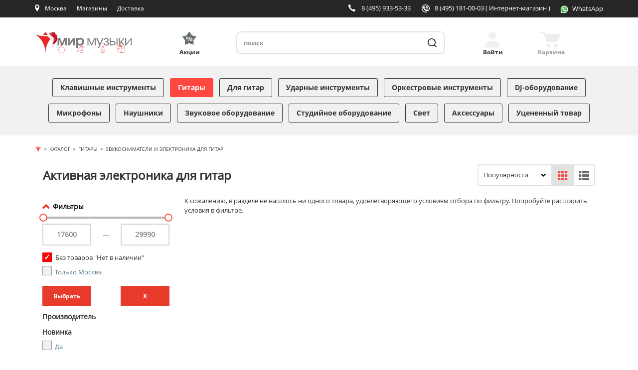

--- FILE ---
content_type: text/html; charset=UTF-8
request_url: https://mirm.ru/catalog/gitari/zvukocnimateli-i-elektronika/aktivnaya-elektronika/
body_size: 17601
content:
<!DOCTYPE html>
<html lang="ru">
<head>
    <!-- Basic Page Needs
    ============================================================================ -->
    <meta charset="utf-8">
    <meta http-equiv="x-ua-compatible" content="ie=edge">
    <title>Активная электроника для гитар. Гарантия снижения цены при оформлении заказа в Мир Музыки</title>
    <meta name="viewport" content="width=device-width, initial-scale=1">
    
        <meta name='yandex-verification' content='79e8140209d8f90a'/>
    <meta name="google-site-verification" content="JDm5XpddMf8Fvz1DseprFY8hEuETrZQ3ZDpyWivDnsc"/>
    <meta http-equiv="Content-Type" content="text/html; charset=UTF-8" />
<meta name="robots" content="index, follow" />
<meta name="keywords" content="Активная электроника для гитар, активная электроника для гитар купить, активная электроника для гитар цена, активная электроника для гитар продажа, активная электроника для гитар стоимость, активная электроника для гитар заказать, активная электроника для гитар интернет-магазин, активная электроника для гитар магазин, активная электроника для гитар недорого" />
<meta name="description" content="Активная электроника для гитар купить недорого по выгодным ценам в интернет-магазине и розничной сети магазинов музыкальных инструментов и звукового оборудования Мир Музыки, активная электроника для гитар - каталог товаров с описаниями, характеристиками и фото" />
<link href="/bitrix/js/main/core/css/core.min.css?16100288862854" type="text/css" rel="stylesheet" />

<script type="text/javascript" data-skip-moving="true">(function(w, d, n) {var cl = "bx-core";var ht = d.documentElement;var htc = ht ? ht.className : undefined;if (htc === undefined || htc.indexOf(cl) !== -1){return;}var ua = n.userAgent;if (/(iPad;)|(iPhone;)/i.test(ua)){cl += " bx-ios";}else if (/Android/i.test(ua)){cl += " bx-android";}cl += (/(ipad|iphone|android|mobile|touch)/i.test(ua) ? " bx-touch" : " bx-no-touch");cl += w.devicePixelRatio && w.devicePixelRatio >= 2? " bx-retina": " bx-no-retina";var ieVersion = -1;if (/AppleWebKit/.test(ua)){cl += " bx-chrome";}else if ((ieVersion = getIeVersion()) > 0){cl += " bx-ie bx-ie" + ieVersion;if (ieVersion > 7 && ieVersion < 10 && !isDoctype()){cl += " bx-quirks";}}else if (/Opera/.test(ua)){cl += " bx-opera";}else if (/Gecko/.test(ua)){cl += " bx-firefox";}if (/Macintosh/i.test(ua)){cl += " bx-mac";}ht.className = htc ? htc + " " + cl : cl;function isDoctype(){if (d.compatMode){return d.compatMode == "CSS1Compat";}return d.documentElement && d.documentElement.clientHeight;}function getIeVersion(){if (/Opera/i.test(ua) || /Webkit/i.test(ua) || /Firefox/i.test(ua) || /Chrome/i.test(ua)){return -1;}var rv = -1;if (!!(w.MSStream) && !(w.ActiveXObject) && ("ActiveXObject" in w)){rv = 11;}else if (!!d.documentMode && d.documentMode >= 10){rv = 10;}else if (!!d.documentMode && d.documentMode >= 9){rv = 9;}else if (d.attachEvent && !/Opera/.test(ua)){rv = 8;}if (rv == -1 || rv == 8){var re;if (n.appName == "Microsoft Internet Explorer"){re = new RegExp("MSIE ([0-9]+[\.0-9]*)");if (re.exec(ua) != null){rv = parseFloat(RegExp.$1);}}else if (n.appName == "Netscape"){rv = 11;re = new RegExp("Trident/.*rv:([0-9]+[\.0-9]*)");if (re.exec(ua) != null){rv = parseFloat(RegExp.$1);}}}return rv;}})(window, document, navigator);</script>


<link href="/bitrix/js/ui/fonts/opensans/ui.font.opensans.min.css?16124623361861" type="text/css"  rel="stylesheet" />
<link href="/bitrix/js/main/popup/dist/main.popup.bundle.min.css?161246314223520" type="text/css"  rel="stylesheet" />
<link href="/bitrix/cache/css/s1/mirm_adaptive/page_cf76fd102d6a3eb5e0f4b37b33c6f636/page_cf76fd102d6a3eb5e0f4b37b33c6f636_v1.css?176672386012139" type="text/css"  rel="stylesheet" />
<link href="/bitrix/cache/css/s1/mirm_adaptive/template_8a6ffc07f2f26d9b3233dcf664dfee00/template_8a6ffc07f2f26d9b3233dcf664dfee00_v1.css?1766723860430281" type="text/css"  data-template-style="true" rel="stylesheet" />







<link rel="shortcut icon" href="/favicon.svg?mirm">
<link rel="preconnect" href="//fonts.gstatic.com" crossorigin>



    <!-- Open Graph
    ============================================================================ -->
    <meta property="og:title" content="Активная электроника для гитар. Гарантия снижения цены при оформлении заказа в Мир Музыки">
    <meta property="og:description" content="Активная электроника для гитар купить недорого по выгодным ценам в интернет-магазине и розничной сети магазинов музыкальных инструментов и звукового оборудования Мир Музыки, активная электроника для гитар - каталог товаров с описаниями, характеристиками и фото">
    <meta property="og:site_name" content="mirm.ru">
    <meta property="og:type" content="website">
    <meta property="og:image" content="https://mirm.ru/images/ogtg150.png">
    <meta property="og:image:width" content="150"/>
    <meta property="og:image:height" content="150"/>
        <meta property="og:url" content="https://mirm.ru/catalog/gitari/zvukocnimateli-i-elektronika/aktivnaya-elektronika/">
               <link rel="canonical" href="https://mirm.ru/catalog/gitari/zvukocnimateli-i-elektronika/aktivnaya-elektronika/">
    


<!-- Yandex.Metrika counter -->
<noscript><div><img src="https://mc.yandex.ru/watch/7592617" style="position:absolute; left:-9999px;" alt="" /></div></noscript>
<!-- /Yandex.Metrika counter -->
<!-- Google Analitycs -->
<!-- /Google Analitycs - -->

<!-- BEGIN JIVOSITE CODE {literal} -->
<!-- {/literal} END JIVOSITE CODE -->

    
</head>
<body >

  
    <div class="container2">
      <header class="header">
         <div class="header-fixed">
            <div class="top-panel">
               <div class="inner">
                  <div class="top-panel-in">
                    <div class="left-top-panel-cell">
                        <div class="menu-toggler">
                          <span></span>
                        </div>
                        <div class="top-panel-cell mobile-logo">
                          <a class="logo" href="/" title="Cеть магазинов «Мир музыки»"></a>
                        </div>
                        <div class="top-panel-cell mobile-search">
                          <a class="mobile-search-btn" href="javascript://" title="Поиск"></a>
                        </div>
                        <div class="top-panel-cell location-bl">
                          <div class="location">
                            
<div id="top-city-block-wrapper">
   <!--'start_frame_cache_top-city-block-wrapper'-->
<a class="up-func-window" href="/shops/mos/">Москва</a><a class="city up-func-window" href="#location"></a>

<!--'end_frame_cache_top-city-block-wrapper'--></div>


                          </div>
                        </div>
                        <div class="top-panel-cell shops-button">
                          <div class="shops-link">
                              <a href="/shops/" title="Наши магазины">Магазины</a>
                          </div>
                        </div>
                        <div class="top-panel-cell delivery-button">
                          <div class="delivery-link">
                              <a href="/free-delivery/" title="Наши магазины">Доставка</a>
                          </div>
                        </div>
                        <div class="top-panel-cell actions-button">
                          <div class="actions-link">
                              <a class="accent-link" href="/aktsii/" title="Акции"
                                 style="
                                 font-family: OpenSansBold;
                                 /*font-size: 18px;*/
                                 color: #ff4742;
                                 text-decoration: none;">Акции</a>
                          </div>
                        </div>
                    </div>
                    <div class="right-top-panel-cell">
                        <div class="top-panel-cell phone-bl">
                          
<div class="phone-block-wrapper4">
   <!--'start_frame_cache_phone-block-wrapper4'-->
    <a class="phone" title="Москва, ул. Садовая-Триумфальная, 16" href="tel:+74959335333">8 (495) 933-53-33</a>
    <!--'end_frame_cache_phone-block-wrapper4'--></div><!-- /#phone-block-wrapper4 -->

                        </div>
                        <div class="top-panel-cell phone-bl">
                          
<div class="phone-block-wrapper2">
   <!--'start_frame_cache_phone-block-wrapper2'-->
    <a class="internet-store" title="Интернет-магазин" href="tel:+74951810003">8 (495) 181-00-03 <span id="phone-decription">  ( Интернет-магазин )</span></a>
    <!--'end_frame_cache_phone-block-wrapper2'--></div><!-- /#phone-block-wrapper2 -->

                        </div>
                        <div class="top-panel-cell whatsapp-header-button">
                          <div class="whatsapp-header-link-wrapper">
                              <a id="whatsapp-header-link" href="https://wa.me/79688717418" title="Наш WhatsApp">
                                  <img id="whatsapp-icon" src="/frontend/build/svg/ic-whatsapp.svg" width="16" height="16" alt="" type="image/svg+xml">
                                  <span class="whatsapp-text">WhatsApp</span>
                              </a>
                          </div>
                        </div>
                                                <div class="top-panel-cell header-small-basket-top">
                            <div>
                                <a class="header-small-basket-link" href="/personal/cart/" title="Перейти в корзину">
                                    <img id="basket-icon" src="/frontend/build/svg/ic-cart-white.svg"
                                         width="36" height="29" type="image/svg+xml" />
                                </a>
                            </div>
                        </div>
                        
                                                                    </div>
                  </div>
               </div>
            </div>
            <div class="header-content">
                <div class="inner cl">
                    <div class="logo-bl">
                        <a class="logo" href="/">
                            <img src="/frontend/build/svg/logo-desktop.svg" width="215" height="49" alt="Cеть магазинов &laquo;Мир музыки&raquo;" title="Cеть магазинов &laquo;Мир музыки&raquo;">
                        </a>
                    </div>
                    <div class="accent-bl">
                        <a class="accent-link" href="/aktsii/" title="Акции"><span class="action-header-text">Акции</span></a>
                    </div>
                    <div class="search-bl">
                    

<div id="title-search">
   <form action="/search/">
      <input type="hidden" name="s" value="Поиск" />
      <input id="title-search-input" type="search" placeholder="поиск" name="q" value="" maxlength="50" autocomplete="off" required />
      <button class="btn-search" type="submit" title="Поиск"></button>
   </form>
</div>
                    </div>
                    <div class="header-auth-bl">
                    
    <a class="header-login exec-login auth" href="#login-form-dialog" title="Войти"><span class="header-auth-text">Войти</span></a>
                    </div>
                    <div class="header-small-basket-bl">
                    
<div id="basket1_wrapper">
	<!--'start_frame_cache_basket1_wrapper'-->	
	<div id="basket1" class="basket basket-empty basket-products-wrapper">
		
<a class="basket-link" href="/personal/cart/" title="Перейти в корзину">
	    <span class="basket-header-text">Корзина</span>
</a>


	</div><!-- /.basket -->
		
	<!--'end_frame_cache_basket1_wrapper'--></div><!-- #basket1_wrapper -->
                    </div>
                </div>
            </div>
         </div>
      </header>
      <div class="st-menu" style="visibility: hidden">
         <div class="menu-toggler-close"><span></span></div>
         <div class="inner">
            <div class="user-account-mobile">
            
   <a class="user-mobile-link exec-login" href="#login-form-dialog">
      <span class="user-mobile-icon">Вход</span>
   </a>
            </div>
            <div class="brends-mobile"><a class="brends-mobile-link" href="/brendy/">Бренды</a></div>
            <nav class="catalog-menu">
               <ul>
                               <li>
            <a class="menu-link
            "
               href="/catalog/klavishnie-inctrumenti/">Клавишные инструменты</a>
        </li>
            <li>
            <a class="menu-link
            active"
               href="/catalog/gitari/">Гитары</a>
        </li>
            <li>
            <a class="menu-link
            "
               href="/catalog/gitarnoe-ucilenie-i-obrabotka/">Для гитар</a>
        </li>
            <li>
            <a class="menu-link
            "
               href="/catalog/udarnie-inctrumenti/">Ударные инструменты</a>
        </li>
            <li>
            <a class="menu-link
            "
               href="/catalog/orkectrovie-inctrumenti/">Оркестровые инструменты</a>
        </li>
            <li>
            <a class="menu-link
            "
               href="/catalog/dj-oborudovanie/">DJ-оборудование</a>
        </li>
            <li>
            <a class="menu-link
            "
               href="/catalog/mikrofoni-i-radiocictemi/">Микрофоны</a>
        </li>
            <li>
            <a class="menu-link
            "
               href="/catalog/naushniki-i-garnituri/">Наушники</a>
        </li>
            <li>
            <a class="menu-link
            "
               href="/catalog/zvukovoe-oborudovanie/">Звуковое оборудование</a>
        </li>
            <li>
            <a class="menu-link
            "
               href="/catalog/ctudiinoe-oborudovanie/">Студийное оборудование</a>
        </li>
            <li>
            <a class="menu-link
            "
               href="/catalog/cvetovoe-oborudovanie/">Свет</a>
        </li>
            <li>
            <a class="menu-link
            "
               href="/catalog/akceccuari/">Аксессуары</a>
        </li>
            <li>
            <a class="menu-link
            "
               href="/catalog/ucenennii-tovar/">Уцененный товар</a>
        </li>
                      <li class="only-mobile"><a class="menu-link accent-link" href="/aktsii/">Акции</a></li>
               </ul>
            </nav>
            <div class="st-menu-bottom-box">
                   <div class="st-menu-search">
      <div class="select-bl">
         <!--'start_frame_cache_40LbfG'-->
<form action="/bitrix/tools/tetraweb.ipgeobase/tw_ipgb_set_user_location.php" method="post" id="locationId-form">
   <select name="locationId" onchange="this.form.submit()">
                              <option value="2097" selected>Москва</option>
                              <option value="2287">Санкт-Петербург (Загородный)</option>
                              <option value="2152">Санкт-Петербург (Литейный)</option>
                              <option value="2732">Екатеринбург</option>
                              <option value="908">Волгоград</option>
                              <option value="1427">Краснодар</option>
                              <option value="1235">Ростов-на-Дону</option>
                              <option value="1956">Нижний Новгород</option>
                              <option value="2012">Новосибирск</option>
                              <option value="1283">Казань</option>
                              <option value="2284">Самара</option>
                              <option value="2644">Уфа</option>
                              <option value="1428">Красноярск</option>
                              <option value="1442">Иркутск</option>
                              <option value="2910">Челябинск</option>
         </select>
</form>
<!--'end_frame_cache_40LbfG'-->      </div>
   </div>
                <div class="contacts-mobile">
                  
<div class="phone-block-wrapper4">
   <div class="adress-mobile"><a href="/shops/mos/">Москва, ул. Садовая-Триумфальная, 16</a></div>
<div class="phones-mobile">
            <p><a class="phone" href="tel:+74959335333">8 (495) 933-53-33</a></p>
            <p><a class="phone" href="tel:+74951810003">8 (495) 181-00-03</a></p>
                </div>
</div><!-- /#phone-block-wrapper4 -->

                </div>
                <div class="functional-links var-2">
                    <span style="width: 108px;"><a href="/shops/">Магазины</a></span>
                    <span class="delim"></span>
                    <span>
                        <a href="/free-delivery/">Бесплатная доставка</a>
                    </span>
                </div>
                <div class="functional-links var-2">
                    <span style="width: 108px;"><a href="/rassrochka/">Рассрочка 0%</a></span>
                    <span class="delim"></span>
                    <span>
                        <a href="/discount-cards/">Программа лояльности</a>
                    </span>
                </div>
            </div>
         </div>
      </div>
      
            
        
                <div class="wrapper">
            <nav class="page-wrapper">
                    <div id="pageOverlay"></div>

    <div class="gifts-left hidden-md hidden-sm hidden-xs" style="background-image: url(/upload/iblock/3ec/oboi.png), url(/upload/iblock/3ec/oboi.png);">
                    <a href="https://mirm.ru/aktsii/bolshaya-novogodnyaya-rasprodazha-2026/" title="Большая новогодняя распродажа 2026"></a>
            </div>
                <div class="page-content-wrapper container">
        
        <ol class="breadcrumb" itemscope="" itemtype="https://schema.org/BreadcrumbList">
<li itemscope="" itemprop="itemListElement" itemtype="https://schema.org/ListItem"><a itemprop="item" href="/"><span itemprop="name" content="Магазин музыкальных инструментов"><img src="/bitrix/templates/mirm_adaptive/components/bitrix/breadcrumb/breadcrumb/images/mirm-brcr-icon.png" alt="Мир Музыки"></span><meta itemprop="position" content="1"></a></li><li itemscope="" itemprop="itemListElement" itemtype="http://schema.org/ListItem"><a itemprop="item" href="/catalog/"><span itemprop="name">Каталог</span><meta itemprop="position" content="2"></a></li><li itemscope="" itemprop="itemListElement" itemtype="http://schema.org/ListItem"><a itemprop="item" href="/catalog/gitari/"><span itemprop="name">Гитары</span><meta itemprop="position" content="3"></a></li><li itemscope="" itemprop="itemListElement" itemtype="http://schema.org/ListItem"><a itemprop="item" href="/catalog/gitari/zvukocnimateli-i-elektronika/"><span itemprop="name">Звукосниматели и электроника для гитар</span><meta itemprop="position" content="3"></a></li></ol>         <div class="catalog-page-wrapper">
   
                <div style="display: flex; flex-wrap: wrap; justify-content: space-between;" class="name-section-wrapper row">
    <div class="name-section col-lg-8 col-md-7 col-sm-12 col-xs-8">

        
<h1 id="bx_2182445196_17166">
        Активная электроника для гитар    </h1>

            </div><!-- /.name-section -->
    <div class="break"></div>

    <div class="name-section-sorting col-lg-4 col-md-5 col-sm-12 col-xs-4" style="padding-top: 15px;">
                                
                <div class="products-filter-view col-lg-2 col-md-4 col-sm-5">
                    <div class="show-filter-btn pull-left hidden-lg">
                        <span class="mirm-default btn-red btn">Фильтры</span>
                                            </div><!-- /.show-filter-btn -->
                </div>

                <div class="products-sort">
                    <form style="float:left" class="section-sort-form form-inline"
                          action="/bitrix/tools/mirm.sitemanager/catalog_sort_manager.php">
                        <input type="hidden" name="sessid" id="sessid" value="602c055f7c2be510165491cfdd1804ee" />                        <input type="hidden" name="requestId" value="setSectionSort"/>
                        <div class="form-group">
                            <!--label for="sortBy" class="control-label hidden-xs">Сортировать по</label-->
                            <select name="sortBy" id="sortBy" class="mirm-default">
                                                                                                        <option value="priorityDesc" selected>
                                        Популярности                                    </option>
                                                                                                        <option value="priceDesc">
                                        Цене &#9660;                                    </option>
                                                                                                        <option value="priceAsc">
                                        Цене &#9650;                                    </option>
                                                                                                        <option value="nameDesc">
                                        Названию &#9660;                                    </option>
                                                                                                        <option value="nameAsc">
                                        Названию &#9650;                                    </option>
                                                            </select>
                        </div>
                    </form>
                                                                <form class="ml-10 form-inline table-form"
                              action="/bitrix/tools/mirm.sitemanager/catalog_view_product_list_manager.php"
                              method="post">
                            <input type="hidden" name="sessid" id="sessid_1" value="602c055f7c2be510165491cfdd1804ee" />                            <input type="hidden" name="requestId" value="setProductListView"/>
                            <div class="products-view btn-group" role="group" aria-label="Вид">
                                                                                                        <button type="submit"
                                            name="productListView"
                                            value="tile"
                                            class="btn mirm-default active"
                                         disabled                                            title="Плитка">
                                        <span class="glyphicon glyphicon-th"
                                              aria-hidden="true"></span>
                                    </button>
                                                                                                        <button type="submit"
                                            name="productListView"
                                            value="list"
                                            class="btn mirm-default"
                                                                                    title="Список">
                                        <span class="glyphicon glyphicon-th-list"
                                              aria-hidden="true"></span>
                                    </button>
                                                            </div><!-- /.products-view -->
                        </form>
                                                        </div><!-- /.products-sort -->
                        </div>
</div>

<div class="section-wrapper row">
    <div class="section-screen-wrapper">

        
<div class="section-left-sidebar-wrapper catalog-left-sidebar-wrapper col-lg-3 col-md-4 col-sm-4 col-xs-6">
            <!--div class="catalog-filter-title">Применить фильтры</div-->
    <form class="catalog-filter-form"
          action="?PAGEN_1=1" method="post">
        <input type="hidden" name="sessid" id="sessid_2" value="602c055f7c2be510165491cfdd1804ee" />        <div class="filters">
            <div class="filter-label">Фильтры</div>
            <div class="label-group">
                <input type="hidden" name="requestId" value="setCatalogFilter">
                <input type="hidden" name="sectionId" value="17166">
                                                                                                                                                                                                        <div class="price-group form-group">
                            <div class="price-slider-range"></div>
                            <div class="inputs-group">

                                <input class="styled form-control pull-left" type="number"
                                       name="catalogFilter[price][min]" value="17600"/>
                                &mdash;
                                <input class="styled form-control pull-right" type="number"
                                       name="catalogFilter[price][max]" value="29990"/>

                            </div>
                        </div><!-- /.price-group -->
                            <div class="show-all-wrap">
                                <input type="checkbox" id="show-all" name="show-all" checked>
                                <label for="show-all" class="show-all-text">Без товаров "Нет в наличии"</label>
                            </div>
                                                                                                    
                                            <div class="availability-group form-group">
                                                                                                            <div class="filter-property-value">
                                <input id="avail" class="filter-check" type="checkbox" name="catalogFilter[availability][]"
                                       value="2"
                                       >
                                <label for="avail" class="filter-property-name-label" title="Москва">Только Москва</label>
                            </div>
                                                                                                                                                                                                                                                                                                                                                                                                                                                                                                                                                                                                                                                                                                                                                                                                                                                                    </div><!-- /.availability-group -->

                                                    <div id="catalog-filter-button-container">
                    <div class="catalog-filter-button">
                        <button id="submit-filter" type="submit" class="btn btn-red mirm-default catalog-filter-button-left">Выбрать</button>
                    </div>
                    <div id="clr-filter" class="catalog-filter-button">                        <button class="btn btn-red mirm-default catalog-filter-button-right" >X</button>
                    </div>
                </div>
                <div class="prop-value-group"><div id="65" class="filter-property-name">Производитель</div></div><div class="prop-value-group"><div id="48" class="filter-property-name">Новинка</div><div class="filter-property-value">
                <input class="filter-check" type="checkbox" value="Да" id="48_Да" name="catalogFilter[property][48][Да]">
               

                <label class="filter-property-name-label" for="48_Да">Да</label>
        </div></div>                <br />
                <span style="display: none"><input id="filter-props" type="hidden" value="y" name="filter-props"/>
                        <input class="form-check-input styled" type="checkbox" value="1" id="defaultCheck3" name="catalogFilter[discount][]" >
                        <label class="form-check-catalog-label" for="defaultCheck3">
                            Скидка
                        </label><br />
                        <input class="form-check-input styled" type="checkbox" value="4" id="defaultCheck1" name="catalogFilter[hit][]" >
                        <label class="form-check-catalog-label" for="defaultCheck1">
                            Хит
                        </label><br />
                        <input class="form-check-input styled" type="checkbox" value="Да" id="defaultCheck2" name="catalogFilter[new][]" >
                        <label class="form-check-catalog-label" for="defaultCheck2">
                            Новинка
                        </label><br /><br /></span>
            </div>
        </div>

    </form><!-- /.catalog-filter-form -->

            <div class="catalog-left-category">
        <div class="catalog-left-category-title">Другие категории</div>
                    <ul>
                <li>
                    <a href="https://mirm.ru/catalog/gitari/zvukocnimateli-i-elektronika/potenciometri-razemi-i-tumbleri/">Гитарные потенциометры, разъемы и тумблеры</a>
                </li>
            </ul>
                    <ul>
                <li>
                    <a href="https://mirm.ru/catalog/gitari/zvukocnimateli-i-elektronika/zvukocnimateli-dlya-bac-gitar/">Звукосниматели для бас-гитар</a>
                </li>
            </ul>
                    <ul>
                <li>
                    <a href="https://mirm.ru/catalog/gitari/zvukocnimateli-i-elektronika/zvukocnimateli-dlya-elektrogitar/">Звукосниматели для электрогитар</a>
                </li>
            </ul>
                    <ul>
                <li>
                    <a href="https://mirm.ru/catalog/gitari/zvukocnimateli-i-elektronika/elektronika-dlya-akucticheckix-gitar/">Электроника для акустических гитар</a>
                </li>
            </ul>
            </div>
    </div><!-- /.section-left-sidebar-wrapper -->

                    <div class="products-list-wrapper col-lg-9 col-md-12 col-sm-12 col-xs-12">
                <div class="sort-section-wrapper row hidden-lg hidden-md">
                    <div class="products-view-sort-wrapper col-lg-12 col-md-12 col-sm-12 col-xs-12">
                        <div class="row">
                            <div class="products-filter-view col-lg-2 col-md-4 col-sm-5" style="display: none;">
                                <div class="show-filter-btn pull-left hidden-lg">
                                    <span class="mirm-default btn-red btn">Фильтры</span>
                                                                    </div><!-- /.show-filter-btn -->
                            </div>
                                                                                                            </div>
                    </div><!-- /.sort-wrapper -->
                </div><!-- /.name-sort-section-wrapper -->
                    <p>К сожалению, в разделе не нашлось ни одного товара, удовлетворяющего условиям отбора по фильтру. Попробуйте
        расширить условия в фильтре.</p>

            </div><!-- /.products-list-wrapper -->
        
                <div class="section-text col-lg-12 col-md-12 col-sm-12 col-xs-12">
                                <h2>Активная электроника для гитар в ассортименте 3 моделей</h2>
                    <p>
                        <ul>
                    <li>Цены от 17600 до 29990 рублей. На все активная электроника для гитар действует акция «Гарантия снижения цены», поэтому наши цены всегда минимальные;</li>
                                                             <li>В интернет-магазине Мир Музыки представлены только оригинальные товары с официальной гарантией производителя. Опытные консультанты помогут подобрать активная электроника для гитар и лучшие условия для покупки;</li>
                                 <li>Наши магазины украшают города: Москва, Санкт-Петербург, Волгоград, Екатеринбург, Иркутск, Казань, Краснодар, Красноярск, Нижний Новгород, Новосибирск, Ростов-на-Дону, Самара и Уфа.</li>
                                                     </ul>
                    </p>
                                            </div>
    </div><!-- /.section-screen-wrapper -->
</div><!-- /.section-wrapper -->

         </div><!-- /.catalog-page-wrapper -->
   

        
                            </div>
                </nav>
            </div>
        
    
      <footer class="footer">
         <div class="inner">
            <div class="footer-top">
               <div class="inner cl">
                  <div class="footer-logo">
                     
                                             <a class="logo" href="/">
                            <img src="/frontend/build/svg/logo-desktop.svg" alt="Cеть магазинов &laquo;Мир музыки&raquo;"
                                 width="215" height="49" title="Cеть магазинов &laquo;Мир музыки&raquo;">
                        </a>
                                       </div>

                  <div class="social-bl-first">
                     <div class="social">
   <div class="footer-title">«Мир Музыки» в соц. сетях</div>
   <div class="social-links">
      <!--a class="facebook" href="https://facebook.com/MirmGroup" target="_blank" title="«Мир Музыки» в FaceBook"></a-->
      <a class="vkontakte" href="https://vk.com/mirmru" target="_blank" title="«Мир Музыки» Вконтакте">
          <svg version="1.1" id="Layer_1" xmlns="http://www.w3.org/2000/svg" xmlns:xlink="http://www.w3.org/1999/xlink" x="0px" y="0px"
               width="34.833px" height="33.083px" viewBox="0 0 34.833 33.083" enable-background="new 0 0 34.833 33.083" xml:space="preserve">
            <path fill="#64696C" d="M26.212,22.825l-2.705,0.039c0,0-0.584,0.113-1.348-0.414c-1.012-0.693-1.965-2.504-2.708-2.27
                c-0.756,0.242-0.733,1.869-0.733,1.869s0.006,0.285-0.166,0.473C18.365,22.724,18,22.704,18,22.704h-1.211
                c0,0-2.674,0.221-5.029-2.234c-2.564-2.676-4.831-7.959-4.831-7.959s-0.134-0.333,0.007-0.504c0.162-0.188,0.594-0.194,0.594-0.194
                l2.896-0.014c0,0,0.271,0.047,0.469,0.191c0.161,0.119,0.252,0.342,0.252,0.342s0.467,1.187,1.089,2.26
                c1.211,2.094,1.772,2.553,2.183,2.328c0.6-0.326,0.42-2.96,0.42-2.96s0.012-0.954-0.301-1.38c-0.244-0.332-0.701-0.43-0.9-0.455
                c-0.164-0.021,0.103-0.401,0.449-0.57c0.522-0.256,1.443-0.27,2.53-0.26c0.847,0.008,1.092,0.061,1.422,0.142
                c0.998,0.242,0.659,1.174,0.659,3.411c0,0.717-0.128,1.725,0.386,2.056c0.224,0.144,0.768,0.022,2.122-2.287
                c0.645-1.094,1.125-2.38,1.125-2.38s0.105-0.229,0.271-0.326c0.166-0.103,0.393-0.07,0.393-0.07l3.047-0.018
                c0,0,0.916-0.111,1.064,0.305c0.156,0.434-0.342,1.45-1.588,3.11c-2.041,2.728-2.271,2.474-0.57,4.051
                c1.619,1.508,1.955,2.238,2.012,2.332C27.628,22.737,26.212,22.825,26.212,22.825z"/>
            <circle fill="none" stroke="#64696C" stroke-width="1.5" stroke-miterlimit="10" cx="17.21" cy="16.75" r="15.167"/>
          </svg>
      </a>
      <a class="youtube" href="https://youtube.com/channel/UC2ZHiXb8ojj9aW81RlROxjw?sub_confirmation=1&feature=iv&src_vid=VIeVLIsnTEk&annotation_id=annotation_3426088291" target="_blank" title="«Мир Музыки» на Youtube">
        <svg version="1.1" id="Layer_1" xmlns="http://www.w3.org/2000/svg" xmlns:xlink="http://www.w3.org/1999/xlink" x="0px" y="0px"
               width="34.833px" height="33.083px" viewBox="0 0 34.833 33.083" enable-background="new 0 0 34.833 33.083" xml:space="preserve">
        <g id="g7433_1_">
            <path id="path7429_1_" fill="#64696C" d="M27.153,11.894c-0.229-0.855-0.904-1.531-1.76-1.762
                c-1.564-0.428-7.819-0.428-7.819-0.428s-6.255,0-7.819,0.411c-0.84,0.23-1.531,0.923-1.762,1.778
                C7.582,13.457,7.582,16.7,7.582,16.7s0,3.26,0.411,4.807c0.23,0.855,0.905,1.531,1.762,1.76c1.58,0.43,7.819,0.43,7.819,0.43
                s6.254,0,7.819-0.412c0.855-0.229,1.531-0.904,1.76-1.762c0.412-1.563,0.412-4.806,0.412-4.806S27.583,13.457,27.153,11.894
                L27.153,11.894z"/>
            <path id="polygon7431_1_" fill="#FFFFFF" d="M15.582,13.704v5.992l5.202-2.996L15.582,13.704z"/>
        </g>
        <circle fill="none" stroke="#64696C" stroke-width="1.5" stroke-miterlimit="10" cx="17.167" cy="16.749" r="15.167"/>
        </svg>
      </a>
      <!--a class="rutube" href="https://rutube.ru/channel/24958580/" target="_blank" title="«Мир Музыки» на RuTube"></a-->
      <!--a class="odnoklassniki" href="https://ok.ru/group/62411243323611" target="_blank" title="«Мир Музыки» в Одноклассниках"></a-->
      <!--a class="telegram" href="https://t.me/mirmru" target="_blank" title="«Мир Музыки» в Telegram">
          <svg version="1.1" id="Layer_1" xmlns="http://www.w3.org/2000/svg" xmlns:xlink="http://www.w3.org/1999/xlink" x="0px" y="0px"
               width="34.833px" height="33.083px" viewBox="0 0 34.833 33.083" enable-background="new 0 0 34.833 33.083" xml:space="preserve">
            <circle fill="none" stroke="#64696C" stroke-width="1.5" stroke-miterlimit="10" cx="17.584" cy="16.707" r="15.167"/>
            <g id="Layer_3">
            <path id="path5" fill="#64696C" d="M6.485,17.183c0,0,9.112-3.74,12.272-5.057c1.21-0.527,5.318-2.213,5.318-2.213
                  s1.896-0.737,1.739,1.054c-0.053,0.737-0.475,3.318-0.896,6.109c-0.633,3.95-1.317,8.269-1.317,8.269s-0.104,1.213-1,1.424
                  s-2.371-0.738-2.635-0.949c-0.21-0.158-3.949-2.527-5.318-3.688c-0.368-0.314-0.79-0.947,0.053-1.684
                  c1.896-1.738,4.16-3.898,5.529-5.268c0.633-0.633,1.264-2.107-1.369-0.316c-3.739,2.581-7.425,5.004-7.425,5.004
                  s-0.844,0.527-2.424,0.053s-3.424-1.107-3.424-1.107S4.325,18.024,6.485,17.183z"/>
            </g>
          </svg>
      </a-->
      <a class="dzen" href="https://zen.yandex.ru/mirm" target="_blank" title="«Мир Музыки» в Яндекс.Дзен">
        <svg version="1.1" id="Layer_1" xmlns="http://www.w3.org/2000/svg" xmlns:xlink="http://www.w3.org/1999/xlink" x="0px" y="0px"
               width="34.833px" height="33.083px" viewBox="0 0 34.833 33.083" enable-background="new 0 0 34.833 33.083" xml:space="preserve">
            <path class="svg-hover" fill="#64696C" d="M28.089,16.172c0.002,0,0.004,0,0.006,0c0.137,0,0.27-0.058,0.363-0.159
            c0.096-0.104,0.143-0.243,0.131-0.383c-0.5-5.482-4.84-9.825-10.324-10.324c-0.14-0.012-0.278,0.033-0.382,0.129
            s-0.162,0.23-0.159,0.371C17.81,13.093,18.771,16.072,28.089,16.172z M28.089,17.18c-9.318,0.101-10.279,3.08-10.365,10.365
            c-0.002,0.143,0.056,0.275,0.16,0.371c0.092,0.086,0.212,0.133,0.337,0.133c0.015,0,0.029-0.002,0.045-0.002
            c5.483-0.5,9.825-4.842,10.323-10.326c0.012-0.139-0.033-0.279-0.131-0.382C28.363,17.237,28.23,17.185,28.089,17.18z M16.136,5.308
            c-5.465,0.514-9.793,4.855-10.289,10.324c-0.013,0.14,0.033,0.278,0.129,0.381c0.095,0.103,0.228,0.159,0.365,0.159
            c0.002,0,0.004,0,0.007,0c9.286-0.105,10.245-3.083,10.333-10.364c0.001-0.141-0.057-0.275-0.16-0.371
            C16.417,5.341,16.278,5.295,16.136,5.308z M6.348,17.18c-0.155-0.019-0.276,0.055-0.372,0.158s-0.142,0.242-0.129,0.382
            c0.495,5.467,4.824,9.809,10.289,10.325c0.016,0,0.032,0,0.048,0c0.124,0,0.244-0.045,0.337-0.131
            c0.103-0.096,0.161-0.23,0.159-0.369C16.593,20.264,15.634,17.287,6.348,17.18z"/>
            <circle class="svg-hover-stroke" fill="none" stroke="#64696C" stroke-width="1.5" stroke-miterlimit="10" cx="17.208" cy="16.749" r="15.167"/>
        </svg>
      </a>
      <!--a class="instagram" href="https://instagram.com/mirm_ru" target="_blank" title="«Мир Музыки» в Инстаграм"></a-->
   </div>
</div>
                  </div>

                  <div class="footer-contacts-box cl">
                     <div class="footer-contacts i-shop">
                        <div class="footer-title">Интернет-магазин:</div>
                        <div><a class="phone" href="tel:+78003014021">8 (800) 301-40-21</a></div>
                     </div>

                     <div class="footer-contacts">
                        <div class="footer-title">Ваш магазин:</div>
                        
<div class="phone-block-wrapper3">
   <!--'start_frame_cache_phone-block-wrapper3'-->
<div class="footer-adress">
   <a class="adress" href="/shops/mos/">Москва, ул. Садовая-Триумфальная, 16</a>
</div>
   <div>
      <a class="phone" href="tel:+74959335333">8 (495) 933-53-33</a>
   </div>

   <!--'end_frame_cache_phone-block-wrapper3'--></div><!-- /#phone-block-wrapper3 -->

                     </div>
                  </div>
               </div>
            </div>

            <div class="footer-content">
               <div class="inner">
                  <div class="footer-menu cl">
                                                                                   <div id="footer-bottom-menu">
                                         </div>
                  </div>
               </div>
            </div>
            <div class="footer-bottom">
               <div class="inner">
                  <div class="social-bl-second">
                     <div class="social">
   <div class="footer-title">«Мир Музыки» в соц. сетях</div>
   <div class="social-links">
      <!--a class="facebook" href="https://facebook.com/MirmGroup" target="_blank" title="«Мир Музыки» в FaceBook"></a-->
      <a class="vkontakte" href="https://vk.com/mirmru" target="_blank" title="«Мир Музыки» Вконтакте">
          <svg version="1.1" id="Layer_1" xmlns="http://www.w3.org/2000/svg" xmlns:xlink="http://www.w3.org/1999/xlink" x="0px" y="0px"
               width="34.833px" height="33.083px" viewBox="0 0 34.833 33.083" enable-background="new 0 0 34.833 33.083" xml:space="preserve">
            <path fill="#64696C" d="M26.212,22.825l-2.705,0.039c0,0-0.584,0.113-1.348-0.414c-1.012-0.693-1.965-2.504-2.708-2.27
                c-0.756,0.242-0.733,1.869-0.733,1.869s0.006,0.285-0.166,0.473C18.365,22.724,18,22.704,18,22.704h-1.211
                c0,0-2.674,0.221-5.029-2.234c-2.564-2.676-4.831-7.959-4.831-7.959s-0.134-0.333,0.007-0.504c0.162-0.188,0.594-0.194,0.594-0.194
                l2.896-0.014c0,0,0.271,0.047,0.469,0.191c0.161,0.119,0.252,0.342,0.252,0.342s0.467,1.187,1.089,2.26
                c1.211,2.094,1.772,2.553,2.183,2.328c0.6-0.326,0.42-2.96,0.42-2.96s0.012-0.954-0.301-1.38c-0.244-0.332-0.701-0.43-0.9-0.455
                c-0.164-0.021,0.103-0.401,0.449-0.57c0.522-0.256,1.443-0.27,2.53-0.26c0.847,0.008,1.092,0.061,1.422,0.142
                c0.998,0.242,0.659,1.174,0.659,3.411c0,0.717-0.128,1.725,0.386,2.056c0.224,0.144,0.768,0.022,2.122-2.287
                c0.645-1.094,1.125-2.38,1.125-2.38s0.105-0.229,0.271-0.326c0.166-0.103,0.393-0.07,0.393-0.07l3.047-0.018
                c0,0,0.916-0.111,1.064,0.305c0.156,0.434-0.342,1.45-1.588,3.11c-2.041,2.728-2.271,2.474-0.57,4.051
                c1.619,1.508,1.955,2.238,2.012,2.332C27.628,22.737,26.212,22.825,26.212,22.825z"/>
            <circle fill="none" stroke="#64696C" stroke-width="1.5" stroke-miterlimit="10" cx="17.21" cy="16.75" r="15.167"/>
          </svg>
      </a>
      <a class="youtube" href="https://youtube.com/channel/UC2ZHiXb8ojj9aW81RlROxjw?sub_confirmation=1&feature=iv&src_vid=VIeVLIsnTEk&annotation_id=annotation_3426088291" target="_blank" title="«Мир Музыки» на Youtube">
        <svg version="1.1" id="Layer_1" xmlns="http://www.w3.org/2000/svg" xmlns:xlink="http://www.w3.org/1999/xlink" x="0px" y="0px"
               width="34.833px" height="33.083px" viewBox="0 0 34.833 33.083" enable-background="new 0 0 34.833 33.083" xml:space="preserve">
        <g id="g7433_1_">
            <path id="path7429_1_" fill="#64696C" d="M27.153,11.894c-0.229-0.855-0.904-1.531-1.76-1.762
                c-1.564-0.428-7.819-0.428-7.819-0.428s-6.255,0-7.819,0.411c-0.84,0.23-1.531,0.923-1.762,1.778
                C7.582,13.457,7.582,16.7,7.582,16.7s0,3.26,0.411,4.807c0.23,0.855,0.905,1.531,1.762,1.76c1.58,0.43,7.819,0.43,7.819,0.43
                s6.254,0,7.819-0.412c0.855-0.229,1.531-0.904,1.76-1.762c0.412-1.563,0.412-4.806,0.412-4.806S27.583,13.457,27.153,11.894
                L27.153,11.894z"/>
            <path id="polygon7431_1_" fill="#FFFFFF" d="M15.582,13.704v5.992l5.202-2.996L15.582,13.704z"/>
        </g>
        <circle fill="none" stroke="#64696C" stroke-width="1.5" stroke-miterlimit="10" cx="17.167" cy="16.749" r="15.167"/>
        </svg>
      </a>
      <!--a class="rutube" href="https://rutube.ru/channel/24958580/" target="_blank" title="«Мир Музыки» на RuTube"></a-->
      <!--a class="odnoklassniki" href="https://ok.ru/group/62411243323611" target="_blank" title="«Мир Музыки» в Одноклассниках"></a-->
      <!--a class="telegram" href="https://t.me/mirmru" target="_blank" title="«Мир Музыки» в Telegram">
          <svg version="1.1" id="Layer_1" xmlns="http://www.w3.org/2000/svg" xmlns:xlink="http://www.w3.org/1999/xlink" x="0px" y="0px"
               width="34.833px" height="33.083px" viewBox="0 0 34.833 33.083" enable-background="new 0 0 34.833 33.083" xml:space="preserve">
            <circle fill="none" stroke="#64696C" stroke-width="1.5" stroke-miterlimit="10" cx="17.584" cy="16.707" r="15.167"/>
            <g id="Layer_3">
            <path id="path5" fill="#64696C" d="M6.485,17.183c0,0,9.112-3.74,12.272-5.057c1.21-0.527,5.318-2.213,5.318-2.213
                  s1.896-0.737,1.739,1.054c-0.053,0.737-0.475,3.318-0.896,6.109c-0.633,3.95-1.317,8.269-1.317,8.269s-0.104,1.213-1,1.424
                  s-2.371-0.738-2.635-0.949c-0.21-0.158-3.949-2.527-5.318-3.688c-0.368-0.314-0.79-0.947,0.053-1.684
                  c1.896-1.738,4.16-3.898,5.529-5.268c0.633-0.633,1.264-2.107-1.369-0.316c-3.739,2.581-7.425,5.004-7.425,5.004
                  s-0.844,0.527-2.424,0.053s-3.424-1.107-3.424-1.107S4.325,18.024,6.485,17.183z"/>
            </g>
          </svg>
      </a-->
      <a class="dzen" href="https://zen.yandex.ru/mirm" target="_blank" title="«Мир Музыки» в Яндекс.Дзен">
        <svg version="1.1" id="Layer_1" xmlns="http://www.w3.org/2000/svg" xmlns:xlink="http://www.w3.org/1999/xlink" x="0px" y="0px"
               width="34.833px" height="33.083px" viewBox="0 0 34.833 33.083" enable-background="new 0 0 34.833 33.083" xml:space="preserve">
            <path class="svg-hover" fill="#64696C" d="M28.089,16.172c0.002,0,0.004,0,0.006,0c0.137,0,0.27-0.058,0.363-0.159
            c0.096-0.104,0.143-0.243,0.131-0.383c-0.5-5.482-4.84-9.825-10.324-10.324c-0.14-0.012-0.278,0.033-0.382,0.129
            s-0.162,0.23-0.159,0.371C17.81,13.093,18.771,16.072,28.089,16.172z M28.089,17.18c-9.318,0.101-10.279,3.08-10.365,10.365
            c-0.002,0.143,0.056,0.275,0.16,0.371c0.092,0.086,0.212,0.133,0.337,0.133c0.015,0,0.029-0.002,0.045-0.002
            c5.483-0.5,9.825-4.842,10.323-10.326c0.012-0.139-0.033-0.279-0.131-0.382C28.363,17.237,28.23,17.185,28.089,17.18z M16.136,5.308
            c-5.465,0.514-9.793,4.855-10.289,10.324c-0.013,0.14,0.033,0.278,0.129,0.381c0.095,0.103,0.228,0.159,0.365,0.159
            c0.002,0,0.004,0,0.007,0c9.286-0.105,10.245-3.083,10.333-10.364c0.001-0.141-0.057-0.275-0.16-0.371
            C16.417,5.341,16.278,5.295,16.136,5.308z M6.348,17.18c-0.155-0.019-0.276,0.055-0.372,0.158s-0.142,0.242-0.129,0.382
            c0.495,5.467,4.824,9.809,10.289,10.325c0.016,0,0.032,0,0.048,0c0.124,0,0.244-0.045,0.337-0.131
            c0.103-0.096,0.161-0.23,0.159-0.369C16.593,20.264,15.634,17.287,6.348,17.18z"/>
            <circle class="svg-hover-stroke" fill="none" stroke="#64696C" stroke-width="1.5" stroke-miterlimit="10" cx="17.208" cy="16.749" r="15.167"/>
        </svg>
      </a>
      <!--a class="instagram" href="https://instagram.com/mirm_ru" target="_blank" title="«Мир Музыки» в Инстаграм"></a-->
   </div>
</div>
                  </div>
                  <div class="footer-bottom-in">
                     &copy;&nbsp;1994-2026,&nbsp;ООО&nbsp;«Мир&nbsp;Музыки». Все&nbsp;права&nbsp;защищены. Сайт носит информационный характер и не является публичной офертой, определяемой Гражданским кодексом РФ. Для получения актуальной и подробной информации о наличии и стоимости товаров и услуг пожалуйста, обращайтесь к нашим менеджерам.

                  </div>
               </div>
            </div>
         </div>
      </footer>

   <div class="st-overlay"></div>

   <!-- Modal windows -->

    <div id="location" class="window-func" style="display:none;">
           <div class="title red">Выбери ближайший магазин Мир Музыки</div>

   <!--'start_frame_cache_CZ19j7'--><div class="location-list">
   <form action="/bitrix/tools/tetraweb.ipgeobase/tw_ipgb_set_user_location.php" method="post">
      <ul>
                   <li>
                                <a class="location-item location-active" href="/shops/mos/">Москва</a>
                        </li>
                    <li>
                                <button type="submit" class="location-item" name="locationId" value="2287">Санкт-Петербург (Загородный)</button>
                        </li>
                    <li>
                                <button type="submit" class="location-item" name="locationId" value="2152">Санкт-Петербург (Литейный)</button>
                        </li>
                    <li>
                                <button type="submit" class="location-item" name="locationId" value="2732">Екатеринбург</button>
                        </li>
                    <li>
                                <button type="submit" class="location-item" name="locationId" value="908">Волгоград</button>
                        </li>
                    <li>
                                <button type="submit" class="location-item" name="locationId" value="1427">Краснодар</button>
                        </li>
                    <li>
                                <button type="submit" class="location-item" name="locationId" value="1235">Ростов-на-Дону</button>
                        </li>
                    <li>
                                <button type="submit" class="location-item" name="locationId" value="1956">Нижний Новгород</button>
                        </li>
                    <li>
                                <button type="submit" class="location-item" name="locationId" value="2012">Новосибирск</button>
                        </li>
                    <li>
                                <button type="submit" class="location-item" name="locationId" value="1283">Казань</button>
                        </li>
                    <li>
                                <button type="submit" class="location-item" name="locationId" value="2284">Самара</button>
                        </li>
                    <li>
                                <button type="submit" class="location-item" name="locationId" value="2644">Уфа</button>
                        </li>
                    <li>
                                <button type="submit" class="location-item" name="locationId" value="1428">Красноярск</button>
                        </li>
                    <li>
                                <button type="submit" class="location-item" name="locationId" value="1442">Иркутск</button>
                        </li>
                    <li>
                                <button type="submit" class="location-item" name="locationId" value="2910">Челябинск</button>
                        </li>
                </ul>
   </form>
</div><!--'end_frame_cache_CZ19j7'-->
    </div>

    <div class="modal fade" id="ModalUpsale" tabindex="-1" role="dialog">
        <div class="white-popup modal-dialog modal-lg" role="document">
            <button title="Закрыть (Esc)" type="button" class="close modal-close mfp-close" data-dismiss="modal" aria-label="Закрыть">
                <i class="fa fa-times"></i>
            </button>
            <div class="oneclick-form modal-content"></div>
        </div>
    </div>

    <div id="login-form-dialog" class="auth-popup" style="display: none;">
            <div class="bxmaker-authuserphone-call__block bxmaker-authuserphone-call__block--default"
         id="bxmaker-authuserphone-call__blocktQqfSa" data-rand="tQqfSa">
        
                
        <!--'start_frame_cache_bxmaker-authuserphone-call__blocktQqfSa'-->
        <div class="bxmaker-authuserphone-title">Вход по паролю</div>
        
        
            <div class="bxmaker-authuserphone-msg"></div>

            <div class="bxmaker-authuserphone-call__container">

                <!--�����������-->
                <div class="bxmaker-authuserphone-call__block--auth bxmaker-authuserphone-call__block active">

                    <div class="bxmaker-authuserphone-row">
                        <div class="bxmaker-authuserphone-input bxmaker-authuserphone-input--top">
                            <input class="bxmaker-authuserphone-input__field" type="text" name="phone"
                                   id="bxmaker-authuserphone-call__input-phonetQqfSa">
                            <label class="bxmaker-authuserphone-input__label"
                                   for="bxmaker-authuserphone-call__input-phonetQqfSa">
                                <span class="bxmaker-authuserphone-input__label-text">Номер телефона</span>
                            </label>
                        </div>
                    </div>

                    <div class="bxmaker-authuserphone-row">
                        <div class="bxmaker-authuserphone-input bxmaker-authuserphone-input--top">
                            <input class="bxmaker-authuserphone-input__field js-on-enter-continue" type="password"
                                   name="password" id="bxmaker-authuserphone-call__input-passwordtQqfSa">
                            <label class="bxmaker-authuserphone-input__label"
                                   for="bxmaker-authuserphone-call__input-passwordtQqfSa">
                                <span class="bxmaker-authuserphone-input__label-text">Пароль</span>
                            </label>

                            <span class="bxmaker-authuserphone-input__show-pass"
                                  title="Показать пароль"
                                  data-title-show="Показать пароль"
                                  data-title-hide="Скрыть пароль"></span>
                        </div>

                        <div class="bxmaker-authuserphone-btn bxmaker-authuserphone-btn--link bxmaker-authuserphone-btn--small js-baup-forgot">Не помню/ Вход по SMS</div>
                    </div>

                    <div class="bxmaker-authuserphone-captcha"></div>


                    <div class="bxmaker-authuserphone-row">
                        <div class="bxmaker-authuserphone-btn__area bxmaker-authuserphone-btn__area--center">
                            <div class="bxmaker-authuserphone-btn bxmaker-authuserphone-btn--button js-baup-auth-enter  js-baup-continue ">Войти</div>
                        </div>
                    </div>

                    <div class="bxmaker-authuserphone-btn__area bxmaker-authuserphone-btn__area--center">
                        <div class="bxmaker-authuserphone-btn bxmaker-authuserphone-btn--link js-baup-register">Зарегистрироваться</div>
                    </div>

                </div>

                <!--�����������-->
                <div class="bxmaker-authuserphone-call__block--register bxmaker-authuserphone-call__block ">

                    <div class="bxmaker-authuserphone-row">
                        <div class="bxmaker-authuserphone-input bxmaker-authuserphone-input--top">
                            <input class="bxmaker-authuserphone-input__field" type="text" name="register_phone"
                                   id="bxmaker-authuserphone-call__input-register_phonetQqfSa">
                            <label class="bxmaker-authuserphone-input__label"
                                   for="bxmaker-authuserphone-call__input-register_phonetQqfSa">
                                <span class="bxmaker-authuserphone-input__label-text">Номер телефона</span>
                            </label>
                        </div>
                    </div>
                    
                    
                                        
                    
                    <div class="bxmaker-authuserphone-row">
                        <div class="bxmaker-authuserphone-input bxmaker-authuserphone-input--top">
                            <input class="bxmaker-authuserphone-input__field" type="password" name="register_password"
                                   id="bxmaker-authuserphone-call__input-register_passwordtQqfSa">
                            <label class="bxmaker-authuserphone-input__label"
                                   for="bxmaker-authuserphone-call__input-register_passwordtQqfSa">
                                <span class="bxmaker-authuserphone-input__label-text">Пароль</span>
                            </label>

                            <span class="bxmaker-authuserphone-input__show-pass"
                                  title="Показать пароль"
                                  data-title-show="Показать пароль"
                                  data-title-hide="Скрыть пароль"></span>
                        </div>
                    </div>
                    
                    
                    <div class="bxmaker-authuserphone-captcha"></div>


                    <div class="bxmaker-authuserphone-row">
                        <div class="bxmaker-authuserphone-btn__area bxmaker-authuserphone-btn__area--center">
                            <div class="bxmaker-authuserphone-btn bxmaker-authuserphone-btn--button js-baup-register-enter">Зарегистрироваться</div>
                        </div>
                    </div>
                    <div class="bxmaker-authuserphone-row"><span>Регистрируясь, вы даёте согласие на обработку <a href="https://mirm.ru/privacy/">персональных данных</a></span></div>
                    <div class="bxmaker-authuserphone-btn__area bxmaker-authuserphone-btn__area--center">
                        <div class="bxmaker-authuserphone-btn bxmaker-authuserphone-btn--link js-baup-auth">Войти с помощью пароля / Зарегистрироваться</div>
                    </div>

                </div>

                <!--��� �� ���-->
                <div class="bxmaker-authuserphone-call__block--smscode bxmaker-authuserphone-call__block">

                    <div class="bxmaker-authuserphone-row" style="text-align: center">

                        <div class="bxmaker-authuserphone-captcha"></div>

                        <div style="margin: 0 .5em;
width: auto;
text-align: center;
display: inline-block;
cursor: pointer;
background-color: #ff4742;
border: 1px solid #ff4742;
  border-top-color: rgb(255, 71, 66);
  border-right-color: rgb(255, 71, 66);
  border-bottom-color: rgb(255, 71, 66);
  border-left-color: rgb(255, 71, 66);
border-radius: 2px;
color: #fff;
-webkit-box-shadow: 1px 1px 2px 0 rgba(0,0,0,.2);
box-shadow: 1px 1px 2px 0 rgba(0,0,0,.2);
text-transform: uppercase;
font-size: 13.5px;
font-weight: 700;
padding: .7em 1.5em .5em;
vertical-align: baseline;" class="bxmaker-authuserphone-btn bxmaker-authuserphone-btn--link bxmaker-authuserphone-btn--small js-baup-sendcode ">Отправить код в СМС</div>
                        <br/>
                        <br/>
                        <div class="bxmaker-authuserphone-input bxmaker-authuserphone-input--top">
                            <input style="display: none;" class="bxmaker-authuserphone-input__field js-on-enter-continue" type="text"
                                   name="smscode" id="bxmaker-authuserphone-call__input-smscodetQqfSa">
                            <label style="display: none;" class="bxmaker-authuserphone-input__label"
                                   for="bxmaker-authuserphone-call__input-smscodetQqfSa">
                                <span class="bxmaker-authuserphone-input__label-text">Введите код из смс</span>
                            </label>
                        </div>


                        <div class="js-timeout-info"></div>

                    </div>


                    <div class="bxmaker-authuserphone-row">
                        <div class="bxmaker-authuserphone-btn__area bxmaker-authuserphone-btn__area--center">
                            <div style="display: none;" class="bxmaker-authuserphone-btn bxmaker-authuserphone-btn--button js-baup-smscode-next js-baup-continue">Далее</div>
                        </div>
                    </div>

                    <div class="bxmaker-authuserphone-btn__area bxmaker-authuserphone-btn__area--center">
                        <div class="bxmaker-authuserphone-btn bxmaker-authuserphone-btn--link bxmaker-authuserphone-btn--second js-baup-back">Назад</div>
                        &nbsp;
                        &nbsp;
                        <div class="bxmaker-authuserphone-btn bxmaker-authuserphone-btn--link bxmaker-authuserphone-btn--second js-baup-change-confirm">Подтвердить иначе</div>
                    </div>

                </div>

                <!--������ �� �������-->
                <div class="bxmaker-authuserphone-call__block--usercall bxmaker-authuserphone-call__block">


                    <div class="bxmaker-authuserphone-row">

                        <div class="bxmaker-authuserphone-confirm__description">
                            Для подтверждения, сделайте бесплатный звонок на номер робота. Звонок будет сброшен.                        </div>

                        <div class="bxmaker-authuserphone-confirm__callphone">
                            <input class="bxmaker-authuserphone-input__field js-on-enter-continue"
                                   placeholder="- - - - - - - - - - -" type="text" name="callphone"
                                   id="bxmaker-authuserphone-call__input-callphonetQqfSa">
                        </div>
                        
                        <div class="bxmaker-authuserphone-captcha"></div>

                        <div class="bxmaker-authuserphone-btn bxmaker-authuserphone-btn--link bxmaker-authuserphone-btn--small js-baup-get-callphone ">Получить номер телефона</div>
                    </div>

                  


                    <div class="bxmaker-authuserphone-row">
                        <div class="bxmaker-authuserphone-btn__area bxmaker-authuserphone-btn__area--center">
                            <div class="bxmaker-authuserphone-btn bxmaker-authuserphone-btn--button js-baup-usercall-next js-baup-continue">Далее</div>
                        </div>
                    </div>

                    <div class="bxmaker-authuserphone-btn__area bxmaker-authuserphone-btn__area--center">
                        <div class="bxmaker-authuserphone-btn bxmaker-authuserphone-btn--link bxmaker-authuserphone-btn--second js-baup-back">Назад</div>
                        &nbsp;
                        &nbsp;
                        <div class="bxmaker-authuserphone-btn bxmaker-authuserphone-btn--link bxmaker-authuserphone-btn--second js-baup-change-confirm">Подтвердить иначе</div>
                    </div>

                </div>


                <!--������ �� ����-->
                <div class="bxmaker-authuserphone-call__block--botcall bxmaker-authuserphone-call__block">

                    <div class="bxmaker-authuserphone-row">
                        <div class="bxmaker-authuserphone-confirm__description">
                            Для подтверждения, ответьте на звонок робота. Затем введите последние 6 цифр номера, с которого был входящий звонок.                        </div>

                        <div class="bxmaker-authuserphone-confirm__input">
                            <div class="bxmaker-authuserphone-input bxmaker-authuserphone-input--top">
                                <input class="bxmaker-authuserphone-input__field" type="text" name="botcode"
                                       placeholder="Последние 6 цифр"
                                       id="bxmaker-authuserphone-call__input-botcall_codetQqfSa">
                            </div>
                        </div>
                        
                        <div class="bxmaker-authuserphone-captcha"></div>

                        
                        <div class="bxmaker-authuserphone-btn bxmaker-authuserphone-btn--link bxmaker-authuserphone-btn--small js-baup-get-botcall ">Жду звонок робота</div>

                    </div>

                    

                    <div class="bxmaker-authuserphone-row">
                        <div class="bxmaker-authuserphone-btn__area bxmaker-authuserphone-btn__area--center">
                            <div class="bxmaker-authuserphone-btn bxmaker-authuserphone-btn--button js-baup-botcall-next js-baup-continue">Далее</div>
                        </div>
                    </div>

                    <div class="bxmaker-authuserphone-btn__area bxmaker-authuserphone-btn__area--center">
                        <div class="bxmaker-authuserphone-btn bxmaker-authuserphone-btn--link bxmaker-authuserphone-btn--second js-baup-back">Назад</div>
                        &nbsp;
                        &nbsp;
                        <div class="bxmaker-authuserphone-btn bxmaker-authuserphone-btn--link bxmaker-authuserphone-btn--second js-baup-change-confirm">Подтвердить иначе</div>
                    </div>

                </div>


                <!--�������������� ������-->
                <div class="bxmaker-authuserphone-call__block--forgot bxmaker-authuserphone-call__block">

                    <div class="bxmaker-authuserphone-row">
                        <div class="bxmaker-authuserphone-input bxmaker-authuserphone-input--top">
                            <input class="bxmaker-authuserphone-input__field js-on-enter-continue" type="text"
                                   name="forgot_phone" id="bxmaker-authuserphone-call__input-forgot_phonetQqfSa">
                            <label class="bxmaker-authuserphone-input__label"
                                   for="bxmaker-authuserphone-call__input-forgot_phonetQqfSa">
                                <span class="bxmaker-authuserphone-input__label-text">Номер телефона</span>
                            </label>
                        </div>
                    </div>
                    
                    
                    <div class="bxmaker-authuserphone-captcha"></div>


                    <div class="bxmaker-authuserphone-row">
                        <div class="bxmaker-authuserphone-btn__area bxmaker-authuserphone-btn__area--center">
                            <div class="bxmaker-authuserphone-btn bxmaker-authuserphone-btn--button js-baup-forgot-enter js-baup-continue">Получить код</div>
                        </div>
                    </div>



<div class="bxmaker-authuserphone-row"><div class="bxmaker-authuserphone-btn__area bxmaker-authuserphone-btn__area--center"><a href="https://oauth.yandex.ru/authorize?client_id=95d44798d66642b883ffd02028d0b2c1&redirect_uri=https://mirm.ru/yandex-id/index.php&response_type=code&state=123">Авторизация через Яндекс</a></div></div>




                    <div class="bxmaker-authuserphone-btn__area bxmaker-authuserphone-btn__area--center">
                        <div class="bxmaker-authuserphone-btn bxmaker-authuserphone-btn--link js-baup-auth">Войти с помощью пароля / Зарегистрироваться</div>
                    </div>

                </div>

            </div>
        
        
                
        <!--'end_frame_cache_bxmaker-authuserphone-call__blocktQqfSa'-->
    </div>


    </div>
</div>



                                                                        
<!-- Top.Mail.Ru counter -->
<noscript><div><img src="https://top-fwz1.mail.ru/counter?id=3697033;js=na" style="position:absolute;left:-9999px;" alt="Top.Mail.Ru" /></div></noscript>
<!-- /Top.Mail.Ru counter -->


<script type="text/javascript">if(!window.BX)window.BX={};if(!window.BX.message)window.BX.message=function(mess){if(typeof mess==='object'){for(let i in mess) {BX.message[i]=mess[i];} return true;}};</script>
<script type="text/javascript">(window.BX||top.BX).message({'JS_CORE_LOADING':'Загрузка...','JS_CORE_NO_DATA':'- Нет данных -','JS_CORE_WINDOW_CLOSE':'Закрыть','JS_CORE_WINDOW_EXPAND':'Развернуть','JS_CORE_WINDOW_NARROW':'Свернуть в окно','JS_CORE_WINDOW_SAVE':'Сохранить','JS_CORE_WINDOW_CANCEL':'Отменить','JS_CORE_WINDOW_CONTINUE':'Продолжить','JS_CORE_H':'ч','JS_CORE_M':'м','JS_CORE_S':'с','JSADM_AI_HIDE_EXTRA':'Скрыть лишние','JSADM_AI_ALL_NOTIF':'Показать все','JSADM_AUTH_REQ':'Требуется авторизация!','JS_CORE_WINDOW_AUTH':'Войти','JS_CORE_IMAGE_FULL':'Полный размер'});</script><script type="text/javascript" src="/bitrix/js/main/core/core.min.js?1612463150252123"></script><script>BX.setJSList(['/bitrix/js/main/core/core_ajax.js','/bitrix/js/main/core/core_promise.js','/bitrix/js/main/polyfill/promise/js/promise.js','/bitrix/js/main/loadext/loadext.js','/bitrix/js/main/loadext/extension.js','/bitrix/js/main/polyfill/promise/js/promise.js','/bitrix/js/main/polyfill/find/js/find.js','/bitrix/js/main/polyfill/includes/js/includes.js','/bitrix/js/main/polyfill/matches/js/matches.js','/bitrix/js/ui/polyfill/closest/js/closest.js','/bitrix/js/main/polyfill/fill/main.polyfill.fill.js','/bitrix/js/main/polyfill/find/js/find.js','/bitrix/js/main/polyfill/matches/js/matches.js','/bitrix/js/main/polyfill/core/dist/polyfill.bundle.js','/bitrix/js/main/core/core.js','/bitrix/js/main/polyfill/intersectionobserver/js/intersectionobserver.js','/bitrix/js/main/lazyload/dist/lazyload.bundle.js','/bitrix/js/main/polyfill/core/dist/polyfill.bundle.js','/bitrix/js/main/parambag/dist/parambag.bundle.js']);
BX.setCSSList(['/bitrix/js/main/core/css/core.css','/bitrix/js/main/lazyload/dist/lazyload.bundle.css','/bitrix/js/main/parambag/dist/parambag.bundle.css']);</script>
<script type="text/javascript">(window.BX||top.BX).message({'LANGUAGE_ID':'ru','FORMAT_DATE':'DD.MM.YYYY','FORMAT_DATETIME':'DD.MM.YYYY HH:MI:SS','COOKIE_PREFIX':'BITRIX_SM','SERVER_TZ_OFFSET':'10800','SITE_ID':'s1','SITE_DIR':'/','USER_ID':'','SERVER_TIME':'1767347460','USER_TZ_OFFSET':'0','USER_TZ_AUTO':'Y','bitrix_sessid':'602c055f7c2be510165491cfdd1804ee'});</script><script type="text/javascript" src="/bitrix/js/main/popup/dist/main.popup.bundle.min.js?161246314258529"></script>
<script type="text/javascript" src="/bitrix/js/main/jquery/jquery-1.8.3.min.js?161002888693637"></script>
<script type="text/javascript">BX.setJSList(['/local/components/custom/catalog/templates/.default/script.js','/js/jquery.min.js','/bitrix/templates/mirm_adaptive/plugins/perfect-scrollbar.jquery/perfect-scrollbar.min.js','/bitrix/templates/mirm_adaptive/components/tetraweb/ipgeobase.location/city-name-phone/script.js','/bitrix/templates/mirm_adaptive/components/tetraweb/ipgeobase.location/city-name-phone-email/script.js','/local/components/custom/search.title/script.js','/bitrix/templates/mirm_adaptive/components/bitrix/sale.basket.basket.line/header-small-basket/script.js','/bitrix/templates/mirm_adaptive/components/bxmaker/authuserphone.call/.default/script.js','/bitrix/templates/mirm_adaptive/plugins/jQueryFormStyler/jquery.formstyler.min.js','/js/jquery-ui.min.js']);</script>
<script type="text/javascript">BX.setCSSList(['/bitrix/templates/mirm_adaptive/components/bitrix/system.pagenavigation/more-catalog/style.css','/bitrix/templates/mirm_adaptive/plugins/jQueryFormStyler/jquery.formstyler.css','/frontend/build/css/critical_style.css','/frontend/build/css/default_style.css','/bitrix/templates/mirm_adaptive/components/tetraweb/ipgeobase.location/city-name-phone/style.css','/bitrix/templates/mirm_adaptive/components/tetraweb/ipgeobase.location/city-name-phone-email/style.css','/local/components/custom/search.title/templates/header-search/style.css','/bitrix/templates/mirm_adaptive/components/bitrix/system.auth.form/header-auth/style.css','/bitrix/templates/mirm_adaptive/components/bitrix/sale.basket.basket.line/header-small-basket/style.css','/bitrix/templates/mirm_adaptive/components/bitrix/system.auth.form/header-auth-mobile/style.css','/bitrix/templates/mirm_adaptive/components/tetraweb/catalog.store.cities.list/location-mobile/style.css','/bitrix/templates/mirm_adaptive/components/tetraweb/catalog.store.cities.list/location/style.css','/bitrix/templates/mirm_adaptive/components/bxmaker/authuserphone.call/.default/style.css']);</script>
<script type="text/javascript"  src="/bitrix/cache/js/s1/mirm_adaptive/template_3d0bbd7028e806a7ebefa4ad5fac9089/template_3d0bbd7028e806a7ebefa4ad5fac9089_v1.js?1766723860432385"></script>
<script type="text/javascript"  src="/bitrix/cache/js/s1/mirm_adaptive/page_18091f996eb540d0b62c2de913336a4d/page_18091f996eb540d0b62c2de913336a4d_v1.js?17667238603092"></script>
<script type="text/javascript">var _ba = _ba || []; _ba.push(["aid", "3e505d213fd917b9cf240db4e0e002d0"]); _ba.push(["host", "mirm.ru"]); (function() {var ba = document.createElement("script"); ba.type = "text/javascript"; ba.async = true;ba.src = (document.location.protocol == "https:" ? "https://" : "http://") + "bitrix.info/ba.js";var s = document.getElementsByTagName("script")[0];s.parentNode.insertBefore(ba, s);})();</script>



<script type="text/javascript" >
   (function(m,e,t,r,i,k,a){m[i]=m[i]||function(){(m[i].a=m[i].a||[]).push(arguments)};
   m[i].l=1*new Date();k=e.createElement(t),a=e.getElementsByTagName(t)[0],k.async=1,k.src=r,a.parentNode.insertBefore(k,a)})
   (window, document, "script", "https://mc.yandex.ru/metrika/tag.js", "ym");

   ym(7592617, "init", {
        clickmap:true,
        trackLinks:true,
        accurateTrackBounce:true,
        ecommerce:true
   });
    window.dataLayer = window.dataLayer || [];
  
</script>
<script>
    (function (i, s, o, g, r, a, m) {
        i['GoogleAnalyticsObject'] = r;
        i[r] = i[r] || function () {

            (i[r].q = i[r].q || []).push(arguments)
        }, i[r].l = 1 * new Date();
        a = s.createElement(o),

            m = s.getElementsByTagName(o)[0];
        a.async = 1;
        a.src = g;
        m.parentNode.insertBefore(a, m)

    })(window, document, 'script', '//www.google-analytics.com/analytics.js', 'ga');

    ga('create', 'UA-1276426-1', 'auto');

    ga('require', 'displayfeatures');

    ga('send', 'pageview');

    /* Accurate bounce rate by time */

    if (!document.referrer ||

        document.referrer.split('/')[2].indexOf(location.hostname) != 0)

        setTimeout(function () {

            ga('send', 'event', 'Новый посетитель', location.pathname);

        }, 15000);
</script>
<script>
    setTimeout(function () {
        var widget_id = '65fn4oL7LB';
        var s = document.createElement('script');
        s.type = 'text/javascript';
        s.async = true;
        s.src = '//code.jivosite.com/script/widget/' + widget_id;
        var ss = document.getElementsByTagName('script')[0];
        ss.parentNode.insertBefore(s, ss);
    }, 3200);
</script>
<script>
   $(function() {
      checkLocationConfirmation('/bitrix/templates/mirm_adaptive/components/tetraweb/ipgeobase.location/city-name-phone/ajax.php');

      $(document).on('click', '#location-confirmation-popup .mirm-default.btn.no-btn', function(){
         $('#top-city-block-wrapper .up-func-window').click();
      });
   });
</script>
<script>
        $(function() {
            checkLocationConfirmation('/bitrix/templates/mirm_adaptive/components/tetraweb/ipgeobase.location/city-name-phone-email/ajax.php');
        });
    </script>
<script>
        $(function() {
            checkLocationConfirmation('/bitrix/templates/mirm_adaptive/components/tetraweb/ipgeobase.location/city-name-phone-email/ajax.php');
        });
    </script>
<script>
                            $(document).ready(function () {
                                $.ajax({
                                    type: 'POST',
                                    url: '/include/ajax-info-line-menu-delivery.php',
                                    data: {"cities":"","active":"N"},
                                    dataType: 'html',
                                    success: function (data) {
                                        $(".ajax-info-line-menu-delivery2").replaceWith(data);
                                    }
                                });
                            });
                        </script>
<script>
   BX.ready(function() {
      new JCTitleSearch({
         'AJAX_PAGE': '/catalog/gitari/zvukocnimateli-i-elektronika/aktivnaya-elektronika/',
         'CONTAINER_ID': 'title-search',
         'INPUT_ID': 'title-search-input',
         'MIN_QUERY_LEN': 2
      });
   });
</script>

<script>$('.scrollbar').perfectScrollbar({suppressScrollX: true});</script>
<script>
   $(function(){
      $('#locationId-form .jq-selectbox__dropdown li').click(function(){
         $('select[name="locationId"]').val($('select[name="locationId"] option:eq('+$(this).index()+')').val());
         $('#locationId-form').submit();
      });
   });
</script>
<script>
            $(function() {
                checkLocationConfirmation('/bitrix/templates/mirm_adaptive/components/tetraweb/ipgeobase.location/city-name-phone-email/ajax.php');
            });
        </script>
<script>
                            $(function () {
                                $('.name-section-sorting .show-filter-btn .btn').on('click', function () {
                                    if ($('.section-screen-wrapper').hasClass('opened')) {
                                        $('.section-screen-wrapper').css('left', '0').removeClass('opened');
                                        $('.section-wrapper').css('min-height', '0px');
                                    } else {
                                        $('.section-screen-wrapper').css('left', '255px').addClass('opened');
                                        $('.section-wrapper').css('min-height', '2000px');
                                    }
                                });
                            });
                        </script>
<script>
                        $('#defaultCheck1').removeAttr('checked');
                        $('#defaultCheck2').removeAttr('checked');
                        $('#defaultCheck3').removeAttr('checked');
                    </script>
<script>
                            $(function () {
                                $('.catalog-filter-form .price-slider-range').slider({
                                    range: true,
                                    min: 17600,
                                    max: 29990,
                                    values: [
                                        $('.catalog-filter-form input[name=catalogFilter\\[price\\]\\[min\\]]').val(),
                                        $('.catalog-filter-form input[name=catalogFilter\\[price\\]\\[max\\]]').val()
                                    ],
                                    slide: function (event, ui) {
                                        if(ui.values[0] > 29990) {
                                            $('.catalog-filter-form input[name=catalogFilter\\[price\\]\\[min\\]]').val(17600);
                                        } else {
                                            $('.catalog-filter-form input[name=catalogFilter\\[price\\]\\[min\\]]').val(ui.values[0]);
                                        }

                                        if(ui.values[1] < 17600) {
                                            $('.catalog-filter-form input[name=catalogFilter\\[price\\]\\[max\\]]').val(29990);
                                        } else {
                                            $('.catalog-filter-form input[name=catalogFilter\\[price\\]\\[max\\]]').val(ui.values[1]);
                                        }
                                    },
                                });

                                $('.catalog-filter-form input[name=catalogFilter\\[price\\]\\[min\\]]').on('change', function () {

                                    if (this.value > 29990) {
                                        this.value = 17600;
                                    }
                                    $('.catalog-filter-form .price-slider-range').slider('values', 0, this.value);
                                });

                                $('.catalog-filter-form input[name=catalogFilter\\[price\\]\\[max\\]]').on('change', function () {

                                    if (this.value < 17600) {
                                        this.value = 29990;
                                    }
                                    $('.catalog-filter-form .price-slider-range').slider('values', 1, this.value);
                                });

                                $('#submit-filter').on('click', function(e) {

                                    if (
                                        $('.catalog-filter-form input[name=catalogFilter\\[price\\]\\[min\\]]').val() == 17600 &&
                                        $('.catalog-filter-form input[name=catalogFilter\\[price\\]\\[max\\]]').val() == 29990                                    ) {
                                        $('.catalog-filter-form input[name=catalogFilter\\[price\\]\\[min\\]]').val('');
                                        $('.catalog-filter-form input[name=catalogFilter\\[price\\]\\[max\\]]').val('');
                                    }
                                });
                            });
                        </script>
<script>
                                        $(function () {
                                            $('.products-list-wrapper .show-filter-btn .btn').on('click', function () {
                                                if ($('.section-screen-wrapper').hasClass('opened')) {
                                                    $('.section-screen-wrapper').css('left', '0').removeClass('opened');
                                                    $('.section-wrapper').css('min-height', '0px');
                                                } else {
                                                    $('.section-screen-wrapper').css('left', '255px').addClass('opened');
                                                    $('.section-wrapper').css('min-height', '2000px');
                                                }
                                            });
                                        });
                                    </script>
<script>
                                $(function () {
                                    $('.section-sort-form select[name="sortBy"]').on('change', function () {
                                        $('.section-sort-form').submit();
                                    });
                                });
                            </script>
<script>
    var navNum = "PAGEN_1";
    var navPageNomer = 1;
    var navPageCount = 0;
    var navElements = 21;
</script>

<script src="/bitrix/templates/mirm_adaptive/plugins/OrderForm/inputmask.min.js"></script>
<script src="/bitrix/templates/mirm_adaptive/plugins/OrderForm/jquery.inputmask.min.js"></script><script>
      $(function() {
         checkLocationConfirmation('/bitrix/templates/mirm_adaptive/components/tetraweb/ipgeobase.location/city-name-phone-email/ajax.php');
      });
   </script>
<script type="text/javascript" class="bxmaker-authuserphone-jsdata">
            
            window.BxmakerAuthUserPhoneCallData = window.BxmakerAuthUserPhoneCallData || {};
            window.BxmakerAuthUserPhoneCallData["tQqfSa"] = {"parameters":"YToxOntzOjEwOiJDQUNIRV9UWVBFIjtzOjE6IkEiO30=.33e08a86a94191334e88cb1e8aaa49d9a0a4c70dafa7fce8421a2b723f8ddf2f","template":".default.b60df1079827f55e7e561b66107550055c1d79be99c1243d828886973697cfb0","siteId":"s1","consentShow":"N","ajaxUrl":"\/bitrix\/components\/bxmaker\/authuserphone.call\/ajax.php","rand":"tQqfSa","confirmQueue":"SUB","isEnableConfirmSmsCode":"Y","isEnableConfirmUserCall":"N","isEnableConfirmBotCall":"N","isEnableAutoSendSmsCode":"Y","messages":{"btn_send_code":"\u041e\u0442\u043f\u0440\u0430\u0432\u0438\u0442\u044c \u043a\u043e\u0434 \u0432 \u0421\u041c\u0421","send_code_timeout":"\u041f\u043e\u0432\u0442\u043e\u0440\u043d\u0430\u044f \u043e\u0442\u043f\u0440\u0430\u0432\u043a\u0430 \u043a\u043e\u0434\u0430 \u043f\u043e \u0441\u043c\u0441 \u0432\u043e\u0437\u043c\u043e\u0436\u043d\u0430 \u0447\u0435\u0440\u0435\u0437 #TIMEOUT# \u0441\u0435\u043a.","authTitle":"\u0412\u0445\u043e\u0434 \u043f\u043e \u043f\u0430\u0440\u043e\u043b\u044e","registerTitle":"\u0420\u0435\u0433\u0438\u0441\u0442\u0440\u0430\u0446\u0438\u044f","forgotTitle":"\u0412\u0445\u043e\u0434 \u043f\u043e SMS","smscodeTitle":"\u041f\u043e\u0434\u0442\u0432\u0435\u0440\u0436\u0434\u0435\u043d\u0438\u0435","updateCaptcha":"\u041e\u0431\u043d\u043e\u0432\u0438\u0442\u044c \u043a\u0430\u0440\u0442\u0438\u043d\u043a\u0443","inputCaptchaWord":"\u0412\u0432\u0435\u0434\u0438\u0442\u0435 \u0441\u0438\u043c\u0432\u043e\u043b\u044b \u0441 \u043a\u0430\u0440\u0442\u0438\u043d\u043a\u0438"}};
        </script>
<script src="/bitrix/templates/mirm_adaptive/plugins/Magnific-Popup-master/dist/jquery.magnific-popup.min.js?161002889321200"></script>
<script src="/bitrix/templates/mirm_adaptive/js/cookie.js?16100288931336"></script>
<script src="/bitrix/templates/mirm_adaptive/js/mirm.lib.js?16100288936961"></script>
<script src="/bitrix/templates/mirm_adaptive/js/script.js?16100288936783"></script>
<script src="/js/plugins.js?161113398149336"></script>
<script src="/js/site.js?17298218235132"></script>

<script src="/js/bootstrap.min.js?161002889435601"></script>
<script src="/bitrix/templates/mirm_adaptive/js/bootstrapNoConflict.js?1610028893155"></script>
<script src="/js/custom.js?176543918433951"></script>
<script src="/bitrix/templates/mirm_adaptive/js/breadcrumbs.js?16421493741036"></script>
<script src="/frontend/build/js/critical.js?1766652308201708"></script>
<script type="text/javascript">
var _tmr = window._tmr || (window._tmr = []);
_tmr.push({id: "3697033", type: "pageView", start: (new Date()).getTime(), pid: "USER_ID"});
(function (d, w, id) {
  if (d.getElementById(id)) return;
  var ts = d.createElement("script"); ts.type = "text/javascript"; ts.async = true; ts.id = id;
  ts.src = "https://top-fwz1.mail.ru/js/code.js";
  var f = function () {var s = d.getElementsByTagName("script")[0]; s.parentNode.insertBefore(ts, s);};
  if (w.opera == "[object Opera]") { d.addEventListener("DOMContentLoaded", f, false); } else { f(); }
})(document, window, "tmr-code");
</script>
</body>
</html>

--- FILE ---
content_type: text/html; charset=UTF-8
request_url: https://mirm.ru/include/footer-bottom-menu.php
body_size: 949
content:
<nav class="footer-menu-cell">
   <div class="footer-title footer-menu-link"><span class="menu-row"></span></div>
         <div class="footer-menu-list">
         <ul>
                                          <li><a href="/about/">О компании</a></li>
                                          <li><a href="/shops/">Контакты розничных магазинов</a></li>
                                          <li><a href="/self-delivery/">Самовывоз из наших магазинов</a></li>
                                          <li><a href="/discount-cards/">Дисконтная программа</a></li>
                                          <li><a href="/school/">Видеоуроки</a></li>
                                          <li><a href="/vacancies/">Вакансии</a></li>
                                          <li><a href="/journal/">Журнал Guitarz Magazine</a></li>
                                          <li><a href="/news/">Новости и статьи</a></li>
                     </ul>
      </div>
   </nav><nav class="footer-menu-cell">
   <div class="footer-title footer-menu-link">Интернет-магазин<span class="menu-row"></span></div>
         <div class="footer-menu-list">
         <ul>
                                          <li><a href="/catalog/">Каталог товаров</a></li>
                                          <li><a href="/how-buy/">Как заказать</a></li>
                                          <li><a href="/payment/">Способы оплаты</a></li>
                                          <li><a href="/credit/">Кредитные программы</a></li>
                                          <li><a href="/delivery/">Доставка по России</a></li>
                                          <li><a href="/free-delivery/">Бесплатная доставка</a></li>
                                          <li><a href="/aktsii/">Акции и скидки</a></li>
                     </ul>
      </div>
   </nav><nav class="footer-menu-cell">
   <div class="footer-title footer-menu-link">Сервис и услуги<span class="menu-row"></span></div>
         <div class="footer-menu-list">
         <ul>
                                          <li><a href="/exchange-and-return/">Условия возврата и обмена</a></li>
                                          <li><a href="/service/#scentr">Сервисный центр</a></li>
                                          <li><a href="/service/#giftc">Подарочные карты</a></li>
                                          <li><a href="/service/#guitar">Гитарная мастерская</a></li>
                                          <li><a href="/service/#instruc">Инструкции на товары</a></li>
                                          <li><a href="/service/#install">Инсталляции, проектирование</a></li>
                                          <li><a href="/service/#tender">Тендеры</a></li>
                                          <li><a href="/rassrochka/">Рассрочка</a></li>
                     </ul>
      </div>
   </nav><nav class="footer-menu-cell">
   <div class="footer-title footer-menu-link">Помощь<span class="menu-row"></span></div>
         <div class="footer-menu-list">
         <ul>
                                          <li><a href="/help/">Помощь покупателям</a></li>
                                          <li><a href="/rekvizity/">Реквизиты</a></li>
                                          <li><a href="/privacy/">Политика конфиденциальности</a></li>
                                          <li><a href="https://2gis.ru/moscow/firm/4504127908408532/37.60247%2C55.771573/tab/reviews?writeReview&m=37.603964%2C55.769823%2F15.44" class="selected" target="_blank">Оставить отзыв в 2GIS</a></li>
                                          <li><a href="https://yandex.ru/profile/1109474390" target="_blank">Оставить отзыв на Яндексе</a></li>
                     </ul>
      </div>
   </nav>

--- FILE ---
content_type: text/html; charset=UTF-8
request_url: https://mirm.ru/include/ajax-info-line-menu-delivery.php
body_size: -30
content:

<a class="ajax-info-line-menu-delivery2" href="/delivery/">Как купить</a>


--- FILE ---
content_type: text/css
request_url: https://mirm.ru/bitrix/cache/css/s1/mirm_adaptive/template_8a6ffc07f2f26d9b3233dcf664dfee00/template_8a6ffc07f2f26d9b3233dcf664dfee00_v1.css?1766723860430281
body_size: 80158
content:


/* Start:/frontend/build/css/critical_style.css?176665230827974*/
.container2{position:relative;height:auto;min-height:100%!important}.inner{width:100%;max-width:1180px;margin:0 auto;position:relative}.inner,.inner-padds{padding:0 20px}.header-content .inner.cl{display:-webkit-box;display:-ms-flexbox;display:flex;-webkit-box-orient:horizontal;-webkit-box-direction:normal;-ms-flex-direction:row;flex-direction:row;-ms-flex-wrap:nowrap;flex-wrap:nowrap;-webkit-box-pack:justify;-ms-flex-pack:justify;justify-content:space-between}.header{position:relative;margin:0;color:#333;font-family:OpenSansRegular,sans-serif;font-size:13px;line-height:1.5}.logo{font-size:0;line-height:0}.logo,.logo img{display:inline-block}.logo img{margin:0;max-width:90%;height:auto}.header-fixed,.top-panel{position:relative}.top-panel{margin:0;padding:0;background:#262626;color:#fff;font-size:12px;line-height:1;z-index:10}.top-panel-in{position:relative;display:-webkit-box;display:-ms-flexbox;display:flex;-webkit-box-pack:justify;-ms-flex-pack:justify;justify-content:space-between;height:35px}.left-top-panel-cell{-webkit-box-pack:start;-ms-flex-pack:start;justify-content:flex-start}.left-top-panel-cell,.right-top-panel-cell{height:35px;display:-webkit-box;display:-ms-flexbox;display:flex;-webkit-box-orient:horizontal;-webkit-box-direction:normal;-ms-flex-direction:row;flex-direction:row}.right-top-panel-cell{-webkit-box-pack:end;-ms-flex-pack:end;justify-content:flex-end}@media (max-width:767px){.left-top-panel-cell{padding-left:32px;-webkit-box-flex:1;-ms-flex-positive:1;flex-grow:1}.left-top-panel-cell,.right-top-panel-cell{-ms-flex-pack:distribute;justify-content:space-around}.right-top-panel-cell{-webkit-box-flex:2;-ms-flex-positive:2;flex-grow:2}}.top-panel-cell{height:35px;line-height:32px}.top-panel-cell>:not(script){display:inline-block;vertical-align:middle;line-height:1}.top-panel-cell a,.top-panel-cell a:hover{text-decoration:none}.top-panel-cell a{color:#fff}.top-panel-cell a:hover{color:#e6e6e6}.top-panel-cell a:focus{color:#ff4742}.top-panel-cell .logo{width:29px;height:29px;background:url(/frontend/build/svg/logo-mobile.svg) 0 0 no-repeat;background-size:contain}.top-panel-cell .mobile-search-btn{width:28px;height:28px;background:url(/frontend/build/svg/ic-search-white.svg) 0 0 no-repeat;background-size:contain}.location-bl .location,.phone-bl .internet-store,.phone-bl .phone,.top-panel-cell .user-account{position:relative}.top-panel-cell .internet-store:before,.top-panel-cell .location .city:before,.top-panel-cell .location:before,.top-panel-cell .phone:before,.top-panel-cell .user-account:before{display:inline-block;content:"";font-size:0;position:absolute;left:0;background-position:0 0;background-repeat:no-repeat;background-size:contain}.top-panel-cell .location{padding-left:20px}.top-panel-cell .location .city:before{display:inline-block;top:-2px;left:0;width:9px;height:16px;background-image:url(/frontend/build/svg/ic-adress.svg)}.top-panel-cell .internet-store,.top-panel-cell .phone{display:inline-block;vertical-align:inherit;padding-left:26px;font-size:13px;line-height:1}.top-panel-cell .phone:before{top:-1px;width:16px;height:16px;background-image:url(/frontend/build/svg/ic-phone.svg)}.top-panel-cell .internet-store:before{top:-1px;width:16px;height:16px;background-image:url(/frontend/build/svg/internet_s_icon.svg)}.top-panel-cell .callback-fun{margin-left:11px}.top-panel-cell .callback-fun,.top-panel-cell a.callback-fun:hover{text-decoration:underline}.top-panel-cell a.callback-fun:hover{color:#ff4742}.top-panel-cell.user-account-bl{float:right}.top-panel-cell .user-account{padding-left:27px}.top-panel-cell .user-account:before{top:-2px;width:17px;height:16px;background-image:url(/frontend/build/svg/ic-user.svg)}.action-header-text,.basket-header-text,.header-auth-text{width:20px;height:20px;text-align:center;display:block;position:absolute}.action-header-text,.basket-header-text,.header-auth-text,.logout-link{font-size:12px;text-decoration:none;font-family:OpenSansBold}.basket-header-text{top:42px;right:30px}.action-header-text,.header-auth-text{top:33px;right:16px}.basket-header-text:hover,.header-auth-bl a:hover{text-decoration:none}@media (max-width:1024px){.inner.cl .accent-bl,.inner.cl .header-auth-bl,.inner.cl .header-small-basket-bl,.top-panel-cell .basket-header-text{display:none}}.header-content .accent-bl{display:-webkit-box;display:-ms-flexbox;display:flex;-webkit-box-orient:vertical;-webkit-box-direction:normal;-ms-flex-direction:column;flex-direction:column;-webkit-box-pack:start;-ms-flex-pack:start;justify-content:flex-start;-ms-flex-line-pack:center;align-content:center;-webkit-box-align:stretch;-ms-flex-align:stretch;align-items:stretch;padding-bottom:2px}.header-content .accent-bl .accent-link{display:inline-block;content:"";position:relative;background-position:0 0;background-repeat:no-repeat;background-size:contain;width:33px;height:33px;background-image:url(/frontend/build/svg/ic-action.svg);-webkit-transition:background .5s ease;-o-transition:background .5s ease;transition:background .5s ease}.header-content .accent-bl .accent-link:hover{background-image:url(/frontend/build/svg/ic-action-red.svg)}.header-auth-bl{display:-webkit-box;display:-ms-flexbox;display:flex;-webkit-box-orient:vertical;-webkit-box-direction:normal;-ms-flex-direction:column;flex-direction:column;-webkit-box-align:center;-ms-flex-align:center;align-items:center;-ms-flex-line-pack:center;align-content:center;-webkit-box-pack:start;-ms-flex-pack:start;justify-content:flex-start}.header-auth-bl .header-login{display:inline-block;content:"";font-size:0;position:relative;background-position:0 0;background-repeat:no-repeat;background-size:contain;width:33px;height:33px;background-image:url(/frontend/build/svg/ic-login.svg);-webkit-transition:background .5s ease;-o-transition:background .5s ease;transition:background .5s ease}.header-auth-bl .header-login.logged,.header-auth-bl .header-login:hover{background-image:url(/frontend/build/svg/ic-login-red.svg)}.top-panel-cell.whatsapp-header-button{margin-left:20px}.top-panel-cell #whatsapp-header-link:before{background-image:url(/frontend/build/svg/ic-whatsapp.svg)}@media (max-width:1024px){.top-panel-cell .header-auth{display:none}}.top-panel-cell.actions-button,.top-panel-cell.delivery-button,.top-panel-cell.shops-button{margin-left:20px}@media (max-width:767px){.top-panel-cell.actions-button,.top-panel-cell.delivery-button{display:none}}@media (max-width:1024px){.top-panel-cell.delivery-button{font-weight:700}.top-panel-cell.shops-button,.whatsapp-text{display:none}}@media (min-width:1025px){.whatsapp-text{padding-left:5px;font-size:13px;line-height:32px}.top-panel-cell.actions-button{display:none}}@media (max-width:767px){#whatsapp-icon{width:30px;height:30px;position:relative;top:-1px}.top-panel-cell.whatsapp-header-button{margin:0}}@media (min-width:768px){.top-panel-cell.phone-bl{margin-left:22px}}@media (min-width:768px) and (max-width:1024px){#basket-icon{max-width:66%}.top-panel-cell.header-small-basket-top{margin-left:20px}.top-panel-cell .mobile-search-btn{width:16px;height:16px}}@media (min-width:1025px){.header-small-basket-link{display:none}}.header-small-basket-bl .basket{position:relative}.header-small-basket-bl .basket-link{display:inline-block;vertical-align:middle;position:relative;width:46px;height:33px;background:url(/frontend/build/svg/ic-cart.svg) no-repeat;background-size:40px auto;font-size:0;line-height:0}.header-small-basket-bl .basket-link,.top-panel-cell.func-bl .header-small-basket a.basket-link:hover{text-decoration:none}.header-small-basket-bl .basket-link .products-count{display:block;position:absolute;top:0;right:0;width:20px;height:20px;background:#ff4742;border-radius:50%;color:#fff;font-family:OpenSansBold;font-size:13px;line-height:20px;text-align:center}.header-small-basket-bl .basket.basket-empty .basket-link{opacity:.5;pointer-events:none}.header-small-basket-bl .basket.basket-empty .basket-link .products-count{display:none}.header-small-basket-bl .products-total:before{content:"";position:absolute;width:0;height:0;left:0;bottom:0;border-bottom:40px solid #e1e2e2;border-right:20px solid transparent}.header-small-basket-bl .basket.basket-not-empty:hover .basket-link{background-color:transparent;border-top-color:transparent;border-left-color:transparent;border-right-color:transparent}.header-small-basket-bl .basket .basket-products-list-wrapper{position:absolute;display:none;z-index:1000;background:#fff;width:350px;right:-6px;top:52px;margin-bottom:0;border:2px solid #e1e2e2}.header-small-basket-bl .basket-products-list-wrapper .list-group-item{border-radius:0;overflow:hidden;border:none}.header-small-basket-bl .order-page-link .btn{width:100%}.header-small-basket-bl .basket.debug .basket-products-list-wrapper,.header-small-basket-bl .basket:hover .basket-products-list-wrapper{display:block}.header-small-basket-bl .bottom-content .list-group-item{border-top:2px solid #e1e2e2;padding:0}.header-small-basket-bl .total-basket-price.list-group-item{font-weight:700;line-height:18px;padding:10px 15px}.header-small-basket-bl .total-basket-price .price-value{font-size:18px}.header-small-basket-bl .basket-products-list{margin:15px 0}.header-small-basket-bl .basket-products-list .list-group-item{border-bottom:3px solid #e1e2e2}.header-small-basket-bl .basket-products-list .list-group-item:last-child{border-bottom:none}.header-small-basket-bl .basket-products-list .list-group-item:first-child{padding-top:0}.header-small-basket-bl .basket-products-list .list-group-item:last-child{padding-bottom:0}.header-small-basket-bl .basket-products-list.ps-container.ps-active-y{margin-right:12px}.header-small-basket-bl .basket-products-list.ps-container.ps-active-y .list-group-item{margin-right:25px}.header-small-basket-bl .ps-container>.ps-scrollbar-y-rail,.header-small-basket-bl .ps-container>.ps-scrollbar-y-rail>.ps-scrollbar-y{width:12px;border-radius:6px}.header-small-basket-bl .scrollbar{overflow-y:auto;max-height:300px}.header-small-basket-bl .scrollbar.ps-container{overflow-y:hidden}.header-small-basket-bl .list-group-item .img-container{width:70px;margin-right:15px;text-align:center;height:50px}.header-small-basket-bl .list-group-item .info{line-height:22px}.header-small-basket-bl .list-group-item .info .name a{font-weight:700;color:#333}.top-panel-cell.func-bl{float:right;font-family:OpenSansBold;font-size:18px}.top-panel-cell.top-panel-cell .accent-link{color:#ff4742}.top-panel-cell.func-bl a,.top-panel-cell.func-bl a:hover{text-decoration:none}.top-panel-cell.func-bl a:hover{color:#ff4742}.top-panel-cell.func-bl>*{margin-left:59px}.top-panel-cell.func-bl>:first-child{margin-left:0}.top-panel-cell .header-small-basket{position:relative;margin-left:64px}.header-small-basket .basket{position:relative}.top-panel-cell .header-small-basket .basket-link{display:inline-block;vertical-align:middle;position:relative;width:46px;height:35px;padding-top:6px;padding-right:5px;background:url(/frontend/build/svg/ic-cart.svg) 0 100% no-repeat;background-size:36px auto;font-size:0;line-height:0}.top-panel-cell .header-small-basket .basket-link,.top-panel-cell .header-small-basket a.basket-link:hover{text-decoration:none}.top-panel-cell .header-small-basket .basket-link .products-count{display:block;position:absolute;top:0;right:0;width:20px;height:20px;background:#ff4742;border-radius:50%;color:#fff;font-family:OpenSansBold;font-size:13px;line-height:20px;text-align:center}.top-panel-cell .header-small-basket .basket.basket-empty .basket-link{opacity:.5}.top-panel-cell .header-small-basket .basket.basket-empty .basket-link .products-count{display:none}.header-content{position:relative;background:#fff;height:97px;padding:28px 0 20px;z-index:9}.header-content .logo-bl,.header-content .search-bl{display:-webkit-box;display:-ms-flexbox;display:flex;-webkit-box-orient:vertical;-webkit-box-direction:normal;-ms-flex-direction:column;flex-direction:column;-webkit-box-align:stretch;-ms-flex-align:stretch;align-items:stretch;-ms-flex-line-pack:center;align-content:center;-webkit-box-pack:center;-ms-flex-pack:center;justify-content:center}.header-content .search-bl{position:relative;width:36.755%}.header-content .search-bl input[type=search],.header-content .search-bl input[type=text]{width:100%;max-width:none;height:46px;background:transparent;border:2px solid #e1e2e2;border-radius:10px;color:#555;font-family:OpenSansBold;font-size:13px;line-height:1.1;padding-left:13px;padding-right:50px}.header-content .search-bl input::-webkit-input-placeholder{color:#989898;opacity:1}.header-content .search-bl input:-moz-placeholder,.header-content .search-bl input::-moz-placeholder{color:#989898;opacity:1}.header-content .search-bl input:-ms-input-placeholder{color:#989898;opacity:1}.header-content .search-bl input:focus::-webkit-input-placeholder{opacity:0}.header-content .search-bl input:focus:-moz-placeholder,.header-content .search-bl input:focus::-moz-placeholder{opacity:0}.header-content .search-bl input:focus:-ms-input-placeholder{opacity:0}.header-content .search-bl .btn-search{display:block;position:absolute;top:3px;right:10px;width:32px;height:40px;background:hsla(0,0%,95.7%,0) url(/frontend/build/svg/ic-search.svg) 50% 50% no-repeat;background-size:18px auto;border:0}@media (min-width:1281px){.top-panel-cell.func-bl{right:31px}}@media (min-width:1025px){.top-panel-cell.mobile-logo,.top-panel-cell.mobile-search{display:none}.top-panel-cell.func-bl{float:none;position:absolute;top:100%;z-index:5;height:97px;line-height:97px}.top-panel-cell.func-bl>*{display:inline-block;vertical-align:middle;line-height:1}.top-panel-cell.func-bl,.top-panel-cell.func-bl a{color:#343434}}@media (min-width:1025px) and (max-width:1280px){.top-panel-cell.func-bl{right:0}.top-panel-cell.func-bl>*{margin-left:42px}.top-panel-cell.func-bl>.header-small-basket{margin-left:52px}.top-panel-cell .phone:before{height:14px}}@media (max-width:1024px){.header,.top-panel{height:59px}.header{font-size:14px;line-height:1.5}.header-fixed{position:fixed;top:0;left:0;width:100%;z-index:8990}.top-panel{overflow:hidden}.top-panel-cell{height:59px;line-height:57px}.top-panel-cell .location{display:none;font-size:0;line-height:0;text-indent:-9999px;padding-left:0}.top-panel-cell .location:before{display:none!important}.top-panel-cell .location .city{display:block;position:relative;padding:0}.top-panel-cell .location .city:before{display:inline-block;top:0;left:0;width:100%;height:100%}.top-panel-cell.user-account-bl{display:none}.top-panel-cell.func-bl .header-small-basket .basket-link{background-image:url(/frontend/build/svg/ic-cart-white.svg)}.top-panel-cell .internet-store #phone-decription{display:inline-block}.header-content{position:absolute;top:100%;left:0;width:100%;height:auto;-webkit-box-shadow:0 5px 10px rgba(0,0,0,.2);box-shadow:0 5px 10px rgba(0,0,0,.2);-webkit-transform:translate3d(0,-100%,0);transform:translate3d(0,-100%,0);visibility:hidden;-webkit-transition:all .27s linear 0s;-o-transition:all .27s linear 0s;transition:all .27s linear 0s}.header-content .logo-bl{margin-right:0}.header-content.is-open{-webkit-transform:translateZ(0);transform:translateZ(0);visibility:visible}.header-content .search-bl input[type=search],.header-content .search-bl input[type=text]{font-size:14px;line-height:1.1}}@media (min-width:768px) and (max-width:1024px){.top-panel{font-size:16px;line-height:1}.top-panel-in{padding-left:45px}.top-panel-cell.location-bl,.top-panel-cell.mobile-search{margin-left:22px}.top-panel-cell .location .city{width:11px;height:16px}.top-panel-cell .internet-store,.top-panel-cell .phone{font-size:14px}.top-panel-cell .phone:before{height:14px}.top-panel-cell .callback-fun{margin-left:13px}.top-panel .top-panel-cell .callback-fun{font-size:14px}.top-panel-cell.func-bl{float:right;margin-left:20px;font-size:14px}.top-panel-cell.func-bl>*{margin-left:15px}.top-panel-cell.func-bl .header-small-basket{margin-left:20px}.header-content{padding-top:30px;padding-bottom:27px}.header-content .search-bl{float:right;width:61.677%;padding-top:2px}}@media (min-width:768px) and (max-width:1023px){.top-panel-cell .internet-store #phone-decription{display:none}}@media (max-width:767px){.top-panel-in{display:-webkit-box;display:-ms-flexbox;display:flex;-webkit-box-orient:horizontal;-webkit-box-direction:normal;-ms-flex-direction:row;flex-direction:row;display:-webkit-flex;-ms-flex-wrap:nowrap;flex-wrap:nowrap;-webkit-flex-wrap:nowrap;-ms-flex-pack:distribute;justify-content:space-around}.top-panel-cell{float:none;display:inline-block;vertical-align:top}.location-bl{display:none}.top-panel-cell.mobile-search{margin-left:0}.top-panel-cell .location .city{width:20px;height:29px}.top-panel-cell .phone{width:28px;height:28px}.top-panel-cell .internet-store,.top-panel-cell .phone{padding-left:0;font-size:0;line-height:0;text-indent:-9999px}.top-panel-cell .internet-store{width:30px;height:30px}.top-panel-cell .internet-store:before,.top-panel-cell .location:before,.top-panel-cell .phone:before{top:0;left:0;width:100%;height:100%}.top-panel-cell .callback-fun{display:none}.top-panel-cell.func-bl{float:none;position:absolute;top:0;right:0;width:auto;height:auto}.top-panel-cell.func-bl>:not(.header-small-basket){display:none}.top-panel-cell.func-bl .header-small-basket{position:relative;margin:7px 0 0}.header-content{padding-top:20px;padding-bottom:19px}.header-content .logo-bl{display:none}.header-content .search-bl{float:right;width:100%;margin:0;padding:0}}.menu-toggler{display:block;position:absolute;top:21px;left:0;margin:0;padding:0;cursor:pointer;z-index:100;font-size:0;line-height:0;width:23px;height:17px;background:none;-webkit-user-select:none;-moz-user-select:none;-ms-user-select:none;user-select:none;-webkit-transition:all .2s ease 0s;-o-transition:all .2s ease 0s;transition:all .2s ease 0s;opacity:1}.menu-toggler,.menu-toggler:active{-webkit-tap-highlight-color:rgba(0,0,0,0)}.menu-toggler span,.menu-toggler span:after,.menu-toggler span:before{display:block;content:"";font-size:0;line-height:0;position:absolute;left:0;width:100%;height:3px}.menu-toggler span{top:7px}.menu-toggler span:before{top:-7px}.menu-toggler span:after{top:7px}.menu-toggler span,.menu-toggler span:after,.menu-toggler span:before{background-color:#fff}body.st-menu-open .menu-toggler{opacity:0}body:not(.st-menu-open) .menu-toggler{-webkit-transition-delay:.85s;-o-transition-delay:.85s;transition-delay:.85s}@media (min-width:1025px){.menu-toggler{display:none}}.st-menu{position:relative;background:#f1f1f1;padding:19px 0;color:#333;font-family:OpenSansRegular,sans-serif;font-size:13px;line-height:1.5}.user-account-mobile{display:block;background:none;margin:0;padding-top:19px;padding-bottom:18px}.user-mobile-link{display:inline-block;position:relative;padding:0;font-family:OpenSansBold;font-size:16px;line-height:1.2;vertical-align:middle}.user-mobile-link,a.user-mobile-link:hover{text-decoration:none}.user-mobile-icon{display:block;position:relative;padding-left:27px}.user-mobile-icon:before{display:block;content:"";font-size:0;position:absolute;top:2px;left:0;width:17px;height:16px;background:url(/frontend/build/svg/ic-user-red.svg) 0 0 no-repeat;background-size:contain}.brends-mobile{background:none;margin:0;border-top:1px solid #cacccc;display:block;position:relative;padding:17px 0;font-family:OpenSansBold;font-size:14px;line-height:1.2;text-transform:uppercase}.brends-mobile-link{display:block;width:100%}.brends-mobile-link,a.brends-mobile-link:hover{text-decoration:none}.menu-toggler-close{display:block;position:absolute;top:14px;right:23px;margin:0;padding:0;cursor:pointer;z-index:100;font-size:0;line-height:0;width:29px;height:29px;background:none;-webkit-user-select:none;-moz-user-select:none;-ms-user-select:none;user-select:none}.menu-toggler-close,.menu-toggler-close:active{-webkit-tap-highlight-color:rgba(0,0,0,0)}.menu-toggler-close span{display:block;width:15px;height:15px;position:absolute;top:50%;right:50%;margin-top:-8px;margin-right:-7px;background:none}.menu-toggler-close span:after,.menu-toggler-close span:before{display:block;content:"";position:absolute;top:6px;width:17px;height:3px;background-color:#333}.menu-toggler-close span:before{left:-1px;-webkit-transform:rotate(45deg);-ms-transform:rotate(45deg);transform:rotate(45deg)}.menu-toggler-close span:after{right:-1px;-webkit-transform:rotate(-45deg);-ms-transform:rotate(-45deg);transform:rotate(-45deg)}.menu-toggler-close span{-webkit-transform:scale(0);-ms-transform:scale(0);transform:scale(0);-webkit-transition:all .35s ease-in-out .1s;-o-transition:all .35s ease-in-out .1s;transition:all .35s ease-in-out .1s}body.st-menu-open .menu-toggler-close span{-webkit-transform:scale(1);transform:scale3d(1);-webkit-transition-delay:.5s;-o-transition-delay:.5s;transition-delay:.5s}.catalog-menu{font-size:0;line-height:0;text-align:center}.catalog-menu ul{display:inline-block;margin:0;padding:0;list-style:none}.catalog-menu ul li{display:inline-block;vertical-align:top;margin:6px;padding:0;height:39px}.catalog-menu .menu-link{display:inline-block;vertical-align:top;margin:0;padding:10px 15px;background:transparent;border:1px solid #333;border-radius:3px;color:#333;font-family:OpenSansBold;font-size:14px;line-height:1.2;text-align:center;white-space:nowrap}.catalog-menu .menu-link,.catalog-menu .menu-link:hover{text-decoration:none}.catalog-menu .menu-link.active,.catalog-menu a.menu-link:hover{background-color:#ff4742;border-color:#ff4742;color:#fff}.catalog-menu .menu-link.accent-link{color:#ff4742}.st-menu-bottom-box{padding-top:20px;padding-bottom:36px}.functional-links{padding-top:29px;font-family:OpenSansBold}.functional-links>*{display:inline-block;vertical-align:middle;margin:0 4px}.functional-links>:first-child{margin-left:0}.functional-links>:last-child{margin-right:0}.functional-links:not(.var-2) a,.functional-links:not(.var-2) a:hover{text-decoration:none}.functional-links .delim{width:1px;height:20px;font-size:0;text-indent:-9999px;background-color:#cacccc}.functional-links.var-2{padding-top:12px;font-family:OpenSansRegular,sans-serif}.functional-links .delim{background-color:#ff4742}.contacts-mobile{padding-top:38px}.adress-mobile,.phones-mobile{padding-left:35px}.adress-mobile{padding-bottom:20px}.phones-mobile{position:relative;font-family:OpenSansBold;font-size:20px;line-height:1.2}.phones-mobile:before{display:block;content:"";font-size:0;position:absolute;top:3px;left:0;width:20px;height:20px;background:url(/frontend/build/svg/ic-phone-red.svg) 0 0 no-repeat;background-size:contain}.phones-mobile p{padding-bottom:0}.phones-mobile a,.phones-mobile a:hover{text-decoration:none}.adress-mobile{position:relative}.adress-mobile:before{display:block;content:"";font-size:0;position:absolute;top:-1px;left:6px;width:13px;height:20px;background:url(/frontend/build/svg/ic-adress-red.svg) 0 0 no-repeat;background-size:contain}@media (min-width:1025px){.st-menu{visibility:visible!important}.brends-mobile,.catalog-menu ul li.only-mobile,.menu-toggler-close,.st-menu-bottom-box,.user-account-mobile{display:none}}@media (max-width:1024px){.st-menu{position:fixed;top:0;left:0;width:100%;max-width:400px;height:100%;margin:0;padding:0;background:#fff;-webkit-box-shadow:0 0 6px rgba(0,0,0,.5);box-shadow:0 0 6px rgba(0,0,0,.5);overflow-x:hidden;overflow-y:auto;z-index:8997;color:#333;font-family:OpenSansRegular,sans-serif;font-size:16px;line-height:1.2}.st-menu .inner{padding:0;height:102px}.st-menu{-webkit-transition:all .5s ease-in-out 0s;-o-transition:all .5s ease-in-out 0s;transition:all .5s ease-in-out 0s;visibility:hidden;-webkit-transform:translate3d(-100%,0,0);transform:translate3d(-100%,0,0)}.st-menu-open .st-menu{visibility:visible!important;-webkit-transform:translateZ(0);transform:translateZ(0)}body:not(.st-menu-open) .st-menu{-webkit-transition-delay:.35s;-o-transition-delay:.35s;transition-delay:.35s}.catalog-menu{background:#e1e2e2;margin:0;padding-top:0;padding-bottom:0;text-align:left}.catalog-menu ul,.catalog-menu ul li{display:block;width:100%}.catalog-menu ul li{margin:0;padding:0;border-bottom:1px solid #cacccc}.catalog-menu ul li:last-child{border-bottom:0}.catalog-menu .menu-link{display:block;width:100%;position:relative;margin:0;padding:17px 30px 17px 0;background:transparent;border:0;border-radius:none;font-family:OpenSansBold;font-size:14px;line-height:1.2;text-transform:uppercase;text-align:left;white-space:normal;color:#333}.catalog-menu .menu-link.active,.catalog-menu a.menu-link:hover{background-color:transparent;border:0;color:#ff4742}.catalog-menu .menu-link:after{display:block;content:"";font-size:0;position:absolute;top:18px;right:0;width:9px;height:15px;background:url(/frontend/build/images/pic.png) 100% 50% no-repeat;background-size:contain}}@media (max-width:1024px){.user-account-mobile{padding-left:20px!important;padding-right:50px!important;text-align:center}.brends-mobile,.catalog-menu,.st-menu-bottom-box{padding-left:20px!important;padding-right:20px!important}}@media (max-width:480px){.st-menu-bottom-box{padding-bottom:32px}.functional-links.var-2{padding-top:26px}.functional-links.var-2>*{display:block;margin:0 0 6px!important}.functional-links.var-2 .delim{display:none}}#location{max-width:100%;width:1140px;position:relative}#location.window-func .title{text-align:left}.location-list{margin:0;padding:0}.location-list ul{-webkit-column-count:4;-moz-column-count:4;column-count:4;display:block;padding:0;font-size:0;line-height:0}.location-list ul,.location-list ul li{position:relative;margin:0;list-style:none}.location-list ul li{page-break-inside:avoid;-webkit-column-break-inside:avoid;-moz-column-break-inside:avoid;break-inside:avoid;vertical-align:top;padding:0 20px 20px 0;font-family:OpenSansBold;font-size:14px;line-height:1.3}.location-list ul li .location-item{background:none;border:none;margin:0;padding:0;color:#333;font:inherit;text-decoration:none;text-align:left;-webkit-transition:all .3s ease 0s;-o-transition:all .3s ease 0s;transition:all .3s ease 0s}.location-list ul li .location-item.location-active,.location-list ul li .location-item:hover{color:#ff4742}.location-list ul li .location-item.other-link{text-decoration:underline}.location-list ul li .location-item.other-link:hover{text-decoration:none}@media (max-width:767px){.location-list ul li{display:block;padding:0 0 20px}.location-list ul{-webkit-column-count:1;-moz-column-count:1;column-count:1}}#login-form-dialog .bxmaker-authuserphone-btn--button{margin:0 .5em;width:auto;text-align:center;display:inline-block;cursor:pointer;background-color:#ff4742;border:1px solid #ff4742;border-radius:2px;color:#fff;-webkit-box-shadow:1px 1px 2px 0 rgba(0,0,0,.2);box-shadow:1px 1px 2px 0 rgba(0,0,0,.2);text-transform:uppercase;font-size:13.5px;font-weight:700;padding:.7em 1.5em .5em;vertical-align:baseline}#login-form-dialog .bxmaker-authuserphone-btn--button:hover{background-color:#ff0500;border-color:#ff0500}.search-page .show-all-wrap{position:relative;top:60px;z-index:999}.show-all-wrap input{display:none}.show-all-wrap label{padding-left:26px;position:relative;cursor:pointer}.label-group .show-all-wrap{margin-bottom:5px}.label-group .show-all-wrap label{font-weight:500;font-size:13px}.show-all-wrap label:before{content:"";display:inline-block;width:19px;height:19px;margin-right:10px;position:absolute;left:0;bottom:1px;background-color:#f1f1f1;border:1px solid #999;font-family:OpenSans-Bold,sans-serif;font-weight:700}.show-all-wrap input:checked+label:before{content:"\2713 \FE0E";text-shadow:1px 1px 1px rgba(0,0,0,.2);font-size:16px;font-weight:700;color:#f3f3f3;text-align:center;line-height:16px;background-color:red;border-color:red}.buyveryoneclick{margin-top:25px}@Media (max-width:768px){.modal-title{font-size:14px}.show-all-wrap{max-width:unset;width:100%;float:left;top:10px!important;z-index:111}.search-result-page{width:100%;display:block!important;float:left;margin-top:10px}}
/* End */


/* Start:/frontend/build/css/default_style.css?1766652308367498*/
.mfp-bg{z-index:1042;overflow:hidden;background:#0b0b0b;opacity:.8}.mfp-bg,.mfp-wrap{top:0;left:0;width:100%;height:100%;position:fixed}.mfp-wrap{z-index:1043;outline:none!important;-webkit-backface-visibility:hidden}.mfp-container{text-align:center;position:absolute;width:100%;height:100%;left:0;top:0;padding:0 8px;box-sizing:border-box}.mfp-container:before{content:"";display:inline-block;height:100%;vertical-align:middle}.mfp-align-top .mfp-container:before{display:none}.mfp-content{position:relative;display:inline-block;vertical-align:middle;margin:0 auto;text-align:left;z-index:1045}.mfp-ajax-holder .mfp-content,.mfp-inline-holder .mfp-content{width:100%;cursor:auto}.mfp-ajax-cur{cursor:progress}.mfp-zoom-out-cur,.mfp-zoom-out-cur .mfp-image-holder .mfp-close{cursor:-moz-zoom-out;cursor:-webkit-zoom-out;cursor:zoom-out}.mfp-zoom{cursor:pointer;cursor:-webkit-zoom-in;cursor:-moz-zoom-in;cursor:zoom-in}.mfp-auto-cursor .mfp-content{cursor:auto}.mfp-arrow,.mfp-close,.mfp-counter,.mfp-preloader{-webkit-user-select:none;-moz-user-select:none;user-select:none}.mfp-loading.mfp-figure{display:none}.mfp-hide{display:none!important}.mfp-preloader{color:#ccc;position:absolute;top:50%;width:auto;text-align:center;margin-top:-.8em;left:8px;right:8px;z-index:1044}.mfp-preloader a{color:#ccc}.mfp-preloader a:hover{color:#fff}.mfp-s-error .mfp-content,.mfp-s-ready .mfp-preloader{display:none}button.mfp-arrow,button.mfp-close{overflow:visible;cursor:pointer;background:transparent;border:0;-webkit-appearance:none;display:block;outline:none;padding:0;z-index:1046;box-shadow:none;touch-action:manipulation}button::-moz-focus-inner{padding:0;border:0}.mfp-close{width:44px;height:44px;line-height:44px;position:absolute;right:0;top:0;text-decoration:none;text-align:center;opacity:.65;padding:0 0 18px 10px;color:#fff;font-style:normal;font-size:28px;font-family:Arial,Baskerville,monospace}.mfp-close:focus,.mfp-close:hover{opacity:1}.mfp-close:active{top:1px}.mfp-close-btn-in .mfp-close{color:#333}.mfp-iframe-holder .mfp-close,.mfp-image-holder .mfp-close{color:#fff;right:-6px;text-align:right;padding-right:6px;width:100%}.mfp-counter{position:absolute;top:0;right:0;color:#ccc;font-size:12px;line-height:18px;white-space:nowrap}.mfp-arrow{position:absolute;opacity:.65;top:50%;margin:-55px 0 0;padding:0;width:90px;height:110px;-webkit-tap-highlight-color:transparent}.mfp-arrow:active{margin-top:-54px}.mfp-arrow:focus,.mfp-arrow:hover{opacity:1}.mfp-arrow:after,.mfp-arrow:before{content:"";display:block;width:0;height:0;position:absolute;left:0;top:0;margin-top:35px;margin-left:35px;border:inset transparent}.mfp-arrow:after{border-top-width:13px;border-bottom-width:13px;top:8px}.mfp-arrow:before{border-top-width:21px;border-bottom-width:21px;opacity:.7}.mfp-arrow-left{left:0}.mfp-arrow-left:after{border-right:17px solid #fff;margin-left:31px}.mfp-arrow-left:before{margin-left:25px;border-right:27px solid #3f3f3f}.mfp-arrow-right{right:0}.mfp-arrow-right:after{border-left:17px solid #fff;margin-left:39px}.mfp-arrow-right:before{border-left:27px solid #3f3f3f}.mfp-iframe-holder{padding-top:40px;padding-bottom:40px}.mfp-iframe-holder .mfp-content{line-height:0;width:100%;max-width:900px}.mfp-iframe-holder .mfp-close{top:-40px}.mfp-iframe-scaler{width:100%;height:0;overflow:hidden;padding-top:56.25%}.mfp-iframe-scaler iframe{position:absolute;display:block;top:0;left:0;width:100%;height:100%;box-shadow:0 0 8px rgba(0,0,0,.6);background:#000}img.mfp-img{width:auto;max-width:100%;height:auto;display:block;box-sizing:border-box;padding:40px 0;margin:0 auto}.mfp-figure,img.mfp-img{line-height:0}.mfp-figure:after{content:"";position:absolute;left:0;top:40px;bottom:40px;display:block;right:0;width:auto;height:auto;z-index:-1;box-shadow:0 0 8px rgba(0,0,0,.6);background:#444}.mfp-figure small{color:#bdbdbd;display:block;font-size:12px;line-height:14px}.mfp-figure figure{margin:0}.mfp-bottom-bar{margin-top:-36px;position:absolute;top:100%;left:0;width:100%;cursor:auto}.mfp-title{text-align:left;line-height:18px;color:#f3f3f3;word-wrap:break-word;padding-right:36px}.mfp-image-holder .mfp-content{max-width:100%}.mfp-gallery .mfp-image-holder .mfp-figure{cursor:pointer}@media screen and (max-height:300px),screen and (max-width:800px) and (orientation:landscape){.mfp-img-mobile .mfp-image-holder{padding-left:0;padding-right:0}.mfp-img-mobile img.mfp-img{padding:0}.mfp-img-mobile .mfp-figure:after{top:0;bottom:0}.mfp-img-mobile .mfp-figure small{display:inline;margin-left:5px}.mfp-img-mobile .mfp-bottom-bar{background:rgba(0,0,0,.6);bottom:0;margin:0;top:auto;padding:3px 5px;position:fixed;box-sizing:border-box}.mfp-img-mobile .mfp-bottom-bar:empty{padding:0}.mfp-img-mobile .mfp-counter{right:5px;top:3px}.mfp-img-mobile .mfp-close{top:0;right:0;width:35px;height:35px;line-height:35px;background:rgba(0,0,0,.6);position:fixed;text-align:center;padding:0}}@media (max-width:900px){.mfp-arrow{-webkit-transform:scale(.75);transform:scale(.75)}.mfp-arrow-left{-webkit-transform-origin:0;transform-origin:0}.mfp-arrow-right{-webkit-transform-origin:100%;transform-origin:100%}.mfp-container{padding-left:6px;padding-right:6px}}@font-face{font-family:OpenSansRegular;font-style:normal;font-weight:400;font-display:swap;src:local("OpenSansRegular"),url(/frontend/build/fonts/OpenSansRegular91e049db2f1148f1f0e607bfbcba1a47.eot),url(/frontend/build/fonts/OpenSansRegular91e049db2f1148f1f0e607bfbcba1a47.eot) format("embedded-opentype"),url(/frontend/build/fonts/OpenSansRegular0f7c77932ea877aca544e439a3e63bb6.woff) format("woff"),url(/frontend/build/fonts/OpenSansRegular5874364d5ae80a8671d620d78ff9f1b5.ttf) format("truetype")}@font-face{font-family:OpenSansBold;font-style:normal;font-weight:400;font-display:swap;src:url(/frontend/build/fonts/OpenSansBold08862c283f9f67a94116085cc5ba989d.eot),url(/frontend/build/fonts/OpenSansBold08862c283f9f67a94116085cc5ba989d.eot) format("embedded-opentype"),url(/frontend/build/fonts/OpenSansBoldeff2996162fdfe7c6af7995d3f790275.woff) format("woff"),url(/frontend/build/fonts/OpenSansBoldc3b34d59ef4c949d25a4f32b5096471a.ttf) format("truetype")}@font-face{font-family:OpenSansExtraBold;font-style:normal;font-weight:400;font-display:swap;src:url(/frontend/build/fonts/OpenSansExtraBolda51909cbcdc58fd9f9da09a7b08f6b6d.eot),url(/frontend/build/fonts/OpenSansExtraBolda51909cbcdc58fd9f9da09a7b08f6b6d.eot) format("embedded-opentype"),url(/frontend/build/fonts/OpenSansExtraBold0b0939d505d9b16c29acfa90b71631c9.woff) format("woff"),url(/frontend/build/fonts/OpenSansExtraBold092df5f6b8241c80ebdfbd5d41aee451.ttf) format("truetype")}@font-face{font-family:Mirmcard;font-style:normal;font-weight:400;font-display:swap;src:url(/frontend/build/fonts/carde0bb952bb60c78585664820b81be7466.ttf)}@font-face{font-family:Glyphicons Halflings;font-display:swap;src:url(/frontend/build/fonts/glyphicons-halflings-regular7ad17c6085dee9a33787bac28fb23d46.eot),url(/frontend/build/fonts/glyphicons-halflings-regular7ad17c6085dee9a33787bac28fb23d46.eot) format("embedded-opentype"),url(/frontend/build/fonts/glyphicons-halflings-regular68ed1dac06bf0409c18ae7bc62889170.woff) format("woff"),url(/frontend/build/fonts/glyphicons-halflings-regulare49d52e74b7689a0727def99da31f3eb.ttf) format("truetype"),url(/frontend/build/svg/glyphicons-halflings-regular.svg) format("svg")}*{margin:0;padding:0;outline:none;vertical-align:baseline;-ms-text-size-adjust:100%;-webkit-text-size-adjust:100%;-webkit-tap-highlight-color:rgba(0,0,0,0);-webkit-focus-ring-color:transparent}::-moz-focus-inner{border:0;padding:0}:focus{outline:none}article,aside,details,figcaption,figure,footer,header,hgroup,main,menu,nav,section{display:block}audio,canvas,iframe,img,progress,svg,video{display:inline-block;vertical-align:middle}video{vertical-align:top;width:100%}body{-webkit-font-smoothing:antialiased;overflow-x:hidden}body.st-menu-open{height:100%!important;overflow:hidden!important}a{-webkit-text-decoration-skip-ink:none;text-decoration-skip-ink:none}.cl:after{clear:both;content:".";display:block;height:0;visibility:hidden}.fl{float:left}.fr{float:right}.select-bl{display:inline-block;vertical-align:middle;position:relative;height:44px}.btn-base,.btn-base-icon,.go-to-all-btn{-webkit-transition:all .3s ease 0s;-o-transition:all .3s ease 0s;transition:all .3s ease 0s;-webkit-user-select:none;-moz-user-select:none;-ms-user-select:none;user-select:none}a.btn-base,a.btn-base-icon,a.btn-base-icon:active,a.btn-base-icon:active:hover,a.btn-base-icon:hover,a.btn-base:active,a.btn-base:active:hover,a.btn-base:hover{text-decoration:none!important}.btn-base{display:inline-block;vertical-align:top;width:auto;height:44px;margin:0;padding:0 20px;background:#ff4742;border:2px solid #ff4742;border-radius:3px;color:#fff;font-family:OpenSansBold,sans-serif;font-size:13px;line-height:100%;font-weight:400;text-align:center;cursor:pointer}a.btn-base{line-height:40px}.btn-base:not(.defaulter):hover{color:#000}.btn-base:not(.defaulter):active{-webkit-box-shadow:inset 0 4px 4px rgba(0,0,0,.1);box-shadow:inset 0 4px 4px rgba(0,0,0,.1)}.btn-base.defaulter{opacity:.3!important;cursor:not-allowed!important}.btn-base.defaulter,.btn-base.defaulter:active,.btn-base.defaulter:hover{color:#fff}#btn-buy-product{background-color:#ff4742;border-color:#ff4742;margin-bottom:10px}@media (max-width:1024px){.btn-base{height:48px;font-size:14px}a.btn-base{line-height:36px}}.btn-base-icon{display:inline-block;vertical-align:top;width:auto;height:38px;margin:0;padding:0 8px;background:#ff4742;border:2px solid #ff4742;border-radius:3px;font-family:OpenSansBold,sans-serif;font-size:13px;line-height:1;font-weight:400;text-align:center;cursor:pointer}.btn-base-icon>span{display:inline-block;vertical-align:middle;position:relative;width:auto;background:transparent url(/frontend/build/svg/ic-eye.svg) 0 50% no-repeat;background-size:35px auto;text-align:left}.btn-base-icon.btn-yt>span{background-image:url(/frontend/build/svg/ic-yt.svg);background-size:29px auto}.btn-base-icon.btn-win>span{background-image:url(/frontend/build/svg/ic-win.svg);background-size:32px auto}a.btn-base-icon{line-height:31px}.btn-base-icon,.btn-base-icon:hover{color:#fff}.btn-base-icon:active{-webkit-box-shadow:inset 0 4px 4px rgba(0,0,0,.1);box-shadow:inset 0 4px 4px rgba(0,0,0,.1)}@media (max-width:1024px){.btn-base-icon{height:48px;padding:0 15px;font-size:14px}a.btn-base-icon{line-height:40px}}a.dotted-link:hover,a .dotted-link:hover{color:#ff4742}.easing,.easing *,a{-webkit-transition:all .3s ease 0s;-o-transition:all .3s ease 0s;transition:all .3s ease 0s}a.internet-store:hover,a.phone,a.phone:hover{text-decoration:none}p{padding:0 0 21px}a,a:hover{text-decoration:underline}ol,ul{padding-left:40px}.h1,.h2,.h3,.h4,.h5,h1,h2,h3,h4:not(.modal-title),h5{font-family:OpenSansBold,sans-serif;color:#333;font-weight:400;line-height:normal;position:relative;padding:0}.h1,h1{font-size:26px;line-height:1.5;margin:0 0 36px}.h2,h2{font-size:22px;line-height:1.2}.h2,.h3,h2,h3{margin:0 0 16px}.h3,.h4,h3,h4{line-height:1.5}.h4,h4{font-size:14px;margin:0 0 20px}.h5,h5{line-height:1.5;margin:0 0 10px}@media (max-width:1024px){.h1,h1{font-size:22px;line-height:1.7;margin-bottom:30px}.h2,h2{margin-bottom:21px}}@media (max-width:767px){.h3,h3{font-size:18px;line-height:1.5;margin-bottom:20px}}b,strong{font-family:OpenSansBold,sans-serif}sup{bottom:-.2em;font-size:.6em;position:relative;vertical-align:top}sub{line-height:1}.slick-loading .slick-list{background:url(/frontend/build/images/ajax-loader.gif) 50% no-repeat}.slick-slider{-webkit-box-sizing:border-box;box-sizing:border-box;-webkit-user-select:none;-moz-user-select:none;-ms-user-select:none;user-select:none;-webkit-touch-callout:none;-khtml-user-select:none;-ms-touch-action:pan-y;touch-action:pan-y;-webkit-tap-highlight-color:transparent;margin:0 auto}.slick-list,.slick-slider{position:relative;display:block;padding:0}.slick-list{overflow:hidden;margin:0;z-index:1}.slick-list:focus{outline:none}.slick-list.dragging{cursor:pointer;cursor:hand}.slick-slider .slick-list,.slick-slider .slick-track{-webkit-transform:translateZ(0);-ms-transform:translateZ(0);transform:translateZ(0)}.slick-track{position:relative;top:0;left:0;display:block}.slick-track:after,.slick-track:before{display:table;content:""}.slick-track:after{clear:both}.slick-loading .slick-track{visibility:hidden}.slick-slide{display:none;float:left;height:100%;min-height:1px;outline:none}[dir=rtl] .slick-slide{float:right}.slick-slide img{max-width:100%;height:auto}.slick-slide.slick-loading img{display:none}.slick-slide.dragging img{pointer-events:none}.slick-initialized .slick-slide{display:block}.slick-loading .slick-slide{visibility:hidden}.slick-vertical .slick-slide{display:block;height:auto;border:1px solid transparent}.slick-arrow{display:block;position:absolute;top:50%;margin:-15px 0 0;padding:0;width:29px;height:29px;cursor:pointer;z-index:8989;background:transparent;outline:0;border:none;color:#fff;font-size:0;line-height:0}.slick-prev{left:0;text-align:left}.slick-next{right:0;text-align:right}.slick-arrow:before{display:block;position:absolute;top:0;left:0;width:100%;height:100%;color:inherit;font-family:Glyphicons Halflings,sans-serif;font-size:29px;line-height:1;font-style:normal;font-weight:400}.slick-arrow.slick-prev:before{content:"\E079"}.slick-arrow.slick-next:before{content:"\E080"}.slick-dots{display:block;bottom:-25px;width:100%;margin:0;padding:0;list-style:none;text-align:center;font-size:0;line-height:0}.slick-dots li{display:inline-block;position:relative;vertical-align:bottom;margin:0 10px 0 0;width:16px;height:11px;border-radius:0;background-color:transparent;border-bottom:11px solid #fff;border-top:0;border-left:8px solid transparent;border-right:8px solid transparent;cursor:pointer}.slick-dots li:last-child{margin-right:0}.slick-dots .slick-active,.slick-dots li:hover{border-bottom-color:#f52405}.slick-dots li button{display:block;position:absolute;background:transparent;border:0;color:transparent;cursor:pointer;font-size:0;line-height:0;height:100%;width:100%;outline:none;top:0;left:0}.slick-arrow,.slick-dots,.slick-dots *{-webkit-transition:all .3s ease 0s;-o-transition:all .3s ease 0s;transition:all .3s ease 0s}.slider-slider-box .slick-arrow{display:block;position:absolute;top:0;margin:-15px 0 0;padding:0;width:29px;height:29px;cursor:pointer;z-index:100;background:transparent;outline:0;border:none;color:#fff;font-size:0;line-height:0;text-align:center}.slider-slider-box .slick-prev{left:3px}.slider-slider-box .slick-next{right:3px}.slider-slider-box .slick-arrow:before{display:block;position:absolute;top:0;left:0;width:100%;height:100%;color:inherit;font-family:Glyphicons Halflings,sans-serif;font-size:29px;line-height:1;font-style:normal;font-weight:400}.slider-slider-box .slick-arrow.slick-prev:before{content:"\E079"}.slider-slider-box .slick-arrow.slick-next:before{content:"\E080"}.slider-slider-box .slick-dots{display:block;position:absolute;bottom:22px;width:100%;margin:0;padding:0;list-style:none;text-align:center;font-size:0;line-height:0;z-index:100}.slider-slider-box .slick-dots li{display:inline-block;position:relative;vertical-align:bottom;margin:0 10px 0 0;width:16px;height:11px;border-radius:0;background-color:transparent;border-bottom:11px solid #fff;border-top:0;border-left:8px solid transparent;border-right:8px solid transparent;cursor:pointer}.slider-slider-box .slick-dots li:last-child{margin-right:0}.slider-slider-box .slick-dots .slick-active,.slider-slider-box .slick-dots li:hover{border-bottom-color:#f52405}.slider-slider-box .slick-dots li button{display:block;position:absolute;background:transparent;border:0;color:transparent;cursor:pointer;font-size:0;line-height:0;height:100%;width:100%;outline:none;top:0;left:0}.slider-slider-box .slick-arrow,.slider-slider-box .slick-dots,.slider-slider-box .slick-dots *{-webkit-transition:all .3s ease 0s;-o-transition:all .3s ease 0s;transition:all .3s ease 0s}.select-bl{display:block;width:100%}.select-bl .jq-selectbox{vertical-align:top;cursor:pointer;margin:0;width:100%;color:#555;font-family:OpenSansBold,sans-serif;font-size:13px;line-height:1.1;text-align:left}.select-bl .jq-selectbox__select{width:100%;height:44px;padding:0 47px 0 13px;border-radius:10px;font-family:inherit;font-size:inherit;line-height:40px;text-shadow:none}.select-bl .jq-selectbox.disabled .jq-selectbox__select{color:inherit}.select-bl .jq-selectbox.focused .jq-selectbox__select,.select-bl .jq-selectbox__select,.select-bl .jq-selectbox__select:active,.select-bl .jq-selectbox__select:hover{background:#fff;border:2px solid #e1e2e2;-webkit-box-shadow:none;box-shadow:none;color:inherit}.select-bl .jq-selectbox__select-text{display:block;overflow:hidden;width:100%;white-space:nowrap;-o-text-overflow:ellipsis;text-overflow:ellipsis}.select-bl .jq-selectbox .placeholder{color:#989898}.select-bl .jq-selectbox__trigger{position:absolute;top:0;right:0;width:47px;height:100%;border:0}.select-bl .jq-selectbox__trigger-arrow{position:absolute;top:16px;right:16px;width:15px;height:9px;background:url(/frontend/build/images/pic2.png) 100% 50% no-repeat;border:0}.select-bl .jq-selectbox.disabled .jq-selectbox__trigger-arrow{opacity:.3}.select-bl .jq-selectbox__dropdown{width:100%;margin:5px 0 0;padding:0;background:#fff;border:2px solid #e1e2e2;border-radius:10px;overflow:hidden;-webkit-box-shadow:none;box-shadow:none;font-family:inherit!important;font-size:13px;line-height:1.1}.select-bl .jq-selectbox ul{margin:0;padding:0;list-style:none}.select-bl .jq-selectbox li{min-height:35px;margin:0;padding:10px 13px;background:none;-webkit-user-select:none;-moz-user-select:none;-ms-user-select:none;user-select:none;white-space:nowrap;color:#555}.select-bl .jq-selectbox li:before{display:none}.select-bl .jq-selectbox li.disabled{color:#989898}.select-bl .jq-selectbox li.disabled:hover{background:none}.select-bl .jq-selectbox li.optgroup{font-family:Arial,sans-serif;font-weight:700;color:inherit!important}.select-bl .jq-selectbox li.optgroup:hover{background:none;cursor:default}.select-bl .jq-selectbox li.option{padding-left:25px}.select-bl .jq-selectbox li.selected,.select-bl .jq-selectbox li.selected:hover,.select-bl .jq-selectbox li:hover{background-color:#b2b2b2;color:#fff}@media (max-width:1024px){.select-bl .jq-selectbox{font-size:14px;line-height:1.1}}.fancybox-image,.fancybox-inner,.fancybox-nav,.fancybox-nav span,.fancybox-outer,.fancybox-skin,.fancybox-tmp,.fancybox-wrap,.fancybox-wrap iframe,.fancybox-wrap object{padding:0;margin:0;border:0;outline:none;vertical-align:top}.fancybox-wrap{position:absolute;top:0;left:0;-webkit-transform:translateZ(0);transform:translateZ(0);z-index:10020}.fancybox-opened{z-index:10030}.fancybox-skin{position:relative;background:#f9f9f9;color:#444;border-radius:4px}.fancybox-opened .fancybox-skin{-webkit-box-shadow:0 10px 25px rgba(0,0,0,.5);box-shadow:0 10px 25px rgba(0,0,0,.5)}.fancybox-inner,.fancybox-outer{position:relative}.fancybox-inner{overflow:hidden}.fancybox-type-iframe .fancybox-inner{-webkit-overflow-scrolling:touch}.fancybox-error{color:#444;font-family:inherit;font-size:14px;line-height:20px;padding:15px;white-space:nowrap}.fancybox-iframe,.fancybox-image{display:block;width:100%;height:100%}.fancybox-image{max-width:100%;max-height:100%}#fancybox-loading,.fancybox-close,.fancybox-next span,.fancybox-prev span{background-image:url(/frontend/build/images/fancybox_sprite.png)}#fancybox-loading{position:fixed;top:50%;left:50%;margin-top:-22px;margin-left:-22px;background-position:0 -108px;opacity:.8;cursor:pointer;z-index:10060}#fancybox-loading div{width:44px;height:44px;background:url(/frontend/build/images/fancybox_loading.gif) 50% no-repeat}.fancybox-close{top:-18px;right:-18px;width:36px;height:36px}.fancybox-close,.fancybox-nav{position:absolute;cursor:pointer;z-index:10040}.fancybox-nav{top:0;width:40%;height:100%;text-decoration:none;background:transparent url(/frontend/build/images/blank.gif);-webkit-tap-highlight-color:rgba(0,0,0,0)}.fancybox-prev{left:0}.fancybox-next{right:0}.fancybox-nav span{position:absolute;top:50%;width:36px;height:34px;margin-top:-18px;cursor:pointer;z-index:10040;visibility:hidden}.fancybox-prev span{left:10px;background-position:0 -36px}.fancybox-next span{right:10px;background-position:0 -72px}.fancybox-nav:hover span{visibility:visible}.fancybox-tmp{top:-99999px;left:-99999px;max-width:99999px;max-height:99999px;overflow:visible!important}.fancybox-lock{overflow:visible!important;width:auto}.fancybox-lock body{overflow:hidden!important}.fancybox-lock-test{overflow-y:hidden!important}.fancybox-overlay{position:absolute;top:0;left:0;overflow:hidden;display:none;z-index:9999;background:url(/frontend/build/images/fancybox_overlay.png)}.fancybox-overlay-fixed{position:fixed;bottom:0;right:0}.fancybox-lock .fancybox-overlay{overflow:auto;overflow-y:scroll}.fancybox-title{visibility:hidden;font-family:inherit;font-size:13px;line-height:20px;position:relative;z-index:10050}.fancybox-opened .fancybox-title{visibility:visible}.fancybox-title-float-wrap{position:absolute;bottom:0;right:50%;margin-bottom:-35px;z-index:10050;text-align:center}.fancybox-title-float-wrap .child{display:inline-block;margin-right:-100%;padding:2px 20px;background:rgba(0,0,0,.8);border-radius:15px;color:#fff;font-weight:700;line-height:24px;white-space:nowrap}.fancybox-title-outside-wrap{position:relative;margin-top:10px;color:#fff}.fancybox-title-inside-wrap{padding-top:10px}.fancybox-title-over-wrap{position:absolute;bottom:0;left:0;color:#fff;padding:10px;background:#000;background:rgba(0,0,0,.8)}@media only screen and (-webkit-min-device-pixel-ratio:1.5),only screen and (min--moz-device-pixel-ratio:1.5),only screen and (min-device-pixel-ratio:1.5){#fancybox-loading,.fancybox-close,.fancybox-next span,.fancybox-prev span{background-size:44px 152px}#fancybox-loading div{background-image:url(/frontend/build/images/fancybox_loading@2x.gif);background-size:24px 24px}}html{font-family:sans-serif;-webkit-text-size-adjust:100%;-ms-text-size-adjust:100%}body{margin:0}article,aside,details,figcaption,figure,footer,header,hgroup,main,menu,nav,section,summary{display:block}audio,canvas,progress,video{display:inline-block;vertical-align:baseline}audio:not([controls]){display:none;height:0}[hidden],template{display:none}a{background-color:transparent}a:active,a:hover{outline:0}abbr[title]{border-bottom:1px dotted}b,strong{font-weight:700}dfn{font-style:italic}h1{margin:.67em 0;font-size:2em}mark{color:#000;background:#ff0}small{font-size:80%}sub,sup{position:relative;font-size:75%;line-height:0;vertical-align:baseline}sup{top:-.5em}sub{bottom:-.25em}svg:not(:root){overflow:hidden}figure{margin:1em 40px}hr{height:0;-webkit-box-sizing:content-box;box-sizing:content-box}pre{overflow:auto}code,kbd,pre,samp{font-family:monospace,monospace;font-size:1em}button,input,optgroup,select,textarea{margin:0;font:inherit;color:inherit}button{overflow:visible}button,html input[type=button],input[type=reset],input[type=submit]{-webkit-appearance:button;cursor:pointer}button[disabled],html input[disabled]{cursor:default}button::-moz-focus-inner,input::-moz-focus-inner{padding:0;border:0}input[type=checkbox],input[type=radio]{-webkit-box-sizing:border-box;box-sizing:border-box;padding:0}input[type=number]::-webkit-inner-spin-button,input[type=number]::-webkit-outer-spin-button{height:auto}input[type=search]{-webkit-box-sizing:content-box;box-sizing:content-box;-webkit-appearance:textfield}input[type=search]::-webkit-search-cancel-button,input[type=search]::-webkit-search-decoration{-webkit-appearance:none}fieldset{padding:.35em .625em .75em;margin:0 2px;border:1px solid silver}textarea{overflow:auto}optgroup{font-weight:700}table{border-spacing:0;border-collapse:collapse}td,th{padding:0}@media print{*,:after,:before{color:#000!important;text-shadow:none!important;background:transparent!important;-webkit-box-shadow:none!important;box-shadow:none!important}a,a:visited{text-decoration:underline}a[href]:after{content:" (" attr(href) ")"}abbr[title]:after{content:" (" attr(title) ")"}a[href^="#"]:after,a[href^="javascript:"]:after{content:""}blockquote,pre{border:1px solid #999;page-break-inside:avoid}thead{display:table-header-group}img,tr{page-break-inside:avoid}img{max-width:100%!important}h2,h3,p{orphans:3;widows:3}h2,h3{page-break-after:avoid}select{background:#fff!important}.navbar{display:none}.btn>.caret,.dropup>.btn>.caret{border-top-color:#000!important}.label{border:1px solid #000}.table{border-collapse:collapse!important}.table td,.table th{background-color:#fff!important}.table-bordered td,.table-bordered th{border:1px solid #ddd!important}}@font-face{font-family:Glyphicons Halflings;src:url(/frontend/build/fonts/glyphicons-halflings-regular7ad17c6085dee9a33787bac28fb23d46.eot);src:url(/frontend/build/fonts/glyphicons-halflings-regular7ad17c6085dee9a33787bac28fb23d46.eot) format("embedded-opentype"),url(/frontend/build/fonts/glyphicons-halflings-regular68ed1dac06bf0409c18ae7bc62889170.woff) format("woff"),url(/frontend/build/fonts/glyphicons-halflings-regulare49d52e74b7689a0727def99da31f3eb.ttf) format("truetype"),url(/frontend/build/svg/glyphicons-halflings-regular.svg) format("svg")}.glyphicon{position:relative;top:1px;display:inline-block;font-family:Glyphicons Halflings;font-style:normal;font-weight:400;line-height:1;-webkit-font-smoothing:antialiased;-moz-osx-font-smoothing:grayscale}.glyphicon-asterisk:before{content:"\2a"}.glyphicon-plus:before{content:"\2b"}.glyphicon-eur:before,.glyphicon-euro:before{content:"\20ac"}.glyphicon-minus:before{content:"\2212"}.glyphicon-cloud:before{content:"\2601"}.glyphicon-envelope:before{content:"\2709"}.glyphicon-pencil:before{content:"\270f"}.glyphicon-glass:before{content:"\e001"}.glyphicon-music:before{content:"\e002"}.glyphicon-search:before{content:"\e003"}.glyphicon-heart:before{content:"\e005"}.glyphicon-star:before{content:"\e006"}.glyphicon-star-empty:before{content:"\e007"}.glyphicon-user:before{content:"\e008"}.glyphicon-film:before{content:"\e009"}.glyphicon-th-large:before{content:"\e010"}.glyphicon-th:before{content:"\e011"}.glyphicon-th-list:before{content:"\e012"}.glyphicon-ok:before{content:"\e013"}.glyphicon-remove:before{content:"\e014"}.glyphicon-zoom-in:before{content:"\e015"}.glyphicon-zoom-out:before{content:"\e016"}.glyphicon-off:before{content:"\e017"}.glyphicon-signal:before{content:"\e018"}.glyphicon-cog:before{content:"\e019"}.glyphicon-trash:before{content:"\e020"}.glyphicon-home:before{content:"\e021"}.glyphicon-file:before{content:"\e022"}.glyphicon-time:before{content:"\e023"}.glyphicon-road:before{content:"\e024"}.glyphicon-download-alt:before{content:"\e025"}.glyphicon-download:before{content:"\e026"}.glyphicon-upload:before{content:"\e027"}.glyphicon-inbox:before{content:"\e028"}.glyphicon-play-circle:before{content:"\e029"}.glyphicon-repeat:before{content:"\e030"}.glyphicon-refresh:before{content:"\e031"}.glyphicon-list-alt:before{content:"\e032"}.glyphicon-lock:before{content:"\e033"}.glyphicon-flag:before{content:"\e034"}.glyphicon-headphones:before{content:"\e035"}.glyphicon-volume-off:before{content:"\e036"}.glyphicon-volume-down:before{content:"\e037"}.glyphicon-volume-up:before{content:"\e038"}.glyphicon-qrcode:before{content:"\e039"}.glyphicon-barcode:before{content:"\e040"}.glyphicon-tag:before{content:"\e041"}.glyphicon-tags:before{content:"\e042"}.glyphicon-book:before{content:"\e043"}.glyphicon-bookmark:before{content:"\e044"}.glyphicon-print:before{content:"\e045"}.glyphicon-camera:before{content:"\e046"}.glyphicon-font:before{content:"\e047"}.glyphicon-bold:before{content:"\e048"}.glyphicon-italic:before{content:"\e049"}.glyphicon-text-height:before{content:"\e050"}.glyphicon-text-width:before{content:"\e051"}.glyphicon-align-left:before{content:"\e052"}.glyphicon-align-center:before{content:"\e053"}.glyphicon-align-right:before{content:"\e054"}.glyphicon-align-justify:before{content:"\e055"}.glyphicon-list:before{content:"\e056"}.glyphicon-indent-left:before{content:"\e057"}.glyphicon-indent-right:before{content:"\e058"}.glyphicon-facetime-video:before{content:"\e059"}.glyphicon-picture:before{content:"\e060"}.glyphicon-map-marker:before{content:"\e062"}.glyphicon-adjust:before{content:"\e063"}.glyphicon-tint:before{content:"\e064"}.glyphicon-edit:before{content:"\e065"}.glyphicon-share:before{content:"\e066"}.glyphicon-check:before{content:"\e067"}.glyphicon-move:before{content:"\e068"}.glyphicon-step-backward:before{content:"\e069"}.glyphicon-fast-backward:before{content:"\e070"}.glyphicon-backward:before{content:"\e071"}.glyphicon-play:before{content:"\e072"}.glyphicon-pause:before{content:"\e073"}.glyphicon-stop:before{content:"\e074"}.glyphicon-forward:before{content:"\e075"}.glyphicon-fast-forward:before{content:"\e076"}.glyphicon-step-forward:before{content:"\e077"}.glyphicon-eject:before{content:"\e078"}.glyphicon-chevron-left:before{content:"\e079"}.glyphicon-chevron-right:before{content:"\e080"}.glyphicon-plus-sign:before{content:"\e081"}.glyphicon-minus-sign:before{content:"\e082"}.glyphicon-remove-sign:before{content:"\e083"}.glyphicon-ok-sign:before{content:"\e084"}.glyphicon-question-sign:before{content:"\e085"}.glyphicon-info-sign:before{content:"\e086"}.glyphicon-screenshot:before{content:"\e087"}.glyphicon-remove-circle:before{content:"\e088"}.glyphicon-ok-circle:before{content:"\e089"}.glyphicon-ban-circle:before{content:"\e090"}.glyphicon-arrow-left:before{content:"\e091"}.glyphicon-arrow-right:before{content:"\e092"}.glyphicon-arrow-up:before{content:"\e093"}.glyphicon-arrow-down:before{content:"\e094"}.glyphicon-share-alt:before{content:"\e095"}.glyphicon-resize-full:before{content:"\e096"}.glyphicon-resize-small:before{content:"\e097"}.glyphicon-exclamation-sign:before{content:"\e101"}.glyphicon-gift:before{content:"\e102"}.glyphicon-leaf:before{content:"\e103"}.glyphicon-fire:before{content:"\e104"}.glyphicon-eye-open:before{content:"\e105"}.glyphicon-eye-close:before{content:"\e106"}.glyphicon-warning-sign:before{content:"\e107"}.glyphicon-plane:before{content:"\e108"}.glyphicon-calendar:before{content:"\e109"}.glyphicon-random:before{content:"\e110"}.glyphicon-comment:before{content:"\e111"}.glyphicon-magnet:before{content:"\e112"}.glyphicon-chevron-up:before{content:"\e113"}.glyphicon-chevron-down:before{content:"\e114"}.glyphicon-retweet:before{content:"\e115"}.glyphicon-shopping-cart:before{content:"\e116"}.glyphicon-folder-close:before{content:"\e117"}.glyphicon-folder-open:before{content:"\e118"}.glyphicon-resize-vertical:before{content:"\e119"}.glyphicon-resize-horizontal:before{content:"\e120"}.glyphicon-hdd:before{content:"\e121"}.glyphicon-bullhorn:before{content:"\e122"}.glyphicon-bell:before{content:"\e123"}.glyphicon-certificate:before{content:"\e124"}.glyphicon-thumbs-up:before{content:"\e125"}.glyphicon-thumbs-down:before{content:"\e126"}.glyphicon-hand-right:before{content:"\e127"}.glyphicon-hand-left:before{content:"\e128"}.glyphicon-hand-up:before{content:"\e129"}.glyphicon-hand-down:before{content:"\e130"}.glyphicon-circle-arrow-right:before{content:"\e131"}.glyphicon-circle-arrow-left:before{content:"\e132"}.glyphicon-circle-arrow-up:before{content:"\e133"}.glyphicon-circle-arrow-down:before{content:"\e134"}.glyphicon-globe:before{content:"\e135"}.glyphicon-wrench:before{content:"\e136"}.glyphicon-tasks:before{content:"\e137"}.glyphicon-filter:before{content:"\e138"}.glyphicon-briefcase:before{content:"\e139"}.glyphicon-fullscreen:before{content:"\e140"}.glyphicon-dashboard:before{content:"\e141"}.glyphicon-paperclip:before{content:"\e142"}.glyphicon-heart-empty:before{content:"\e143"}.glyphicon-link:before{content:"\e144"}.glyphicon-phone:before{content:"\e145"}.glyphicon-pushpin:before{content:"\e146"}.glyphicon-usd:before{content:"\e148"}.glyphicon-gbp:before{content:"\e149"}.glyphicon-sort:before{content:"\e150"}.glyphicon-sort-by-alphabet:before{content:"\e151"}.glyphicon-sort-by-alphabet-alt:before{content:"\e152"}.glyphicon-sort-by-order:before{content:"\e153"}.glyphicon-sort-by-order-alt:before{content:"\e154"}.glyphicon-sort-by-attributes:before{content:"\e155"}.glyphicon-sort-by-attributes-alt:before{content:"\e156"}.glyphicon-unchecked:before{content:"\e157"}.glyphicon-expand:before{content:"\e158"}.glyphicon-collapse-down:before{content:"\e159"}.glyphicon-collapse-up:before{content:"\e160"}.glyphicon-log-in:before{content:"\e161"}.glyphicon-flash:before{content:"\e162"}.glyphicon-log-out:before{content:"\e163"}.glyphicon-new-window:before{content:"\e164"}.glyphicon-record:before{content:"\e165"}.glyphicon-save:before{content:"\e166"}.glyphicon-open:before{content:"\e167"}.glyphicon-saved:before{content:"\e168"}.glyphicon-import:before{content:"\e169"}.glyphicon-export:before{content:"\e170"}.glyphicon-send:before{content:"\e171"}.glyphicon-floppy-disk:before{content:"\e172"}.glyphicon-floppy-saved:before{content:"\e173"}.glyphicon-floppy-remove:before{content:"\e174"}.glyphicon-floppy-save:before{content:"\e175"}.glyphicon-floppy-open:before{content:"\e176"}.glyphicon-credit-card:before{content:"\e177"}.glyphicon-transfer:before{content:"\e178"}.glyphicon-cutlery:before{content:"\e179"}.glyphicon-header:before{content:"\e180"}.glyphicon-compressed:before{content:"\e181"}.glyphicon-earphone:before{content:"\e182"}.glyphicon-phone-alt:before{content:"\e183"}.glyphicon-tower:before{content:"\e184"}.glyphicon-stats:before{content:"\e185"}.glyphicon-sd-video:before{content:"\e186"}.glyphicon-hd-video:before{content:"\e187"}.glyphicon-subtitles:before{content:"\e188"}.glyphicon-sound-stereo:before{content:"\e189"}.glyphicon-sound-dolby:before{content:"\e190"}.glyphicon-sound-5-1:before{content:"\e191"}.glyphicon-sound-6-1:before{content:"\e192"}.glyphicon-sound-7-1:before{content:"\e193"}.glyphicon-copyright-mark:before{content:"\e194"}.glyphicon-registration-mark:before{content:"\e195"}.glyphicon-cloud-download:before{content:"\e197"}.glyphicon-cloud-upload:before{content:"\e198"}.glyphicon-tree-conifer:before{content:"\e199"}.glyphicon-tree-deciduous:before{content:"\e200"}*,:after,:before{-webkit-box-sizing:border-box;box-sizing:border-box}html{font-size:10px;-webkit-tap-highlight-color:rgba(0,0,0,0)}body{font-family:Helvetica Neue,Helvetica,Arial,sans-serif;font-size:14px;line-height:1.42857143;background-color:#fff}button,input,select,textarea{font-family:inherit;font-size:inherit;line-height:inherit}a{color:#337ab7;text-decoration:none}a:focus,a:hover{color:#23527c;text-decoration:underline}a:focus{outline:thin dotted;outline:5px auto -webkit-focus-ring-color;outline-offset:-2px}figure{margin:0}img{vertical-align:middle}.carousel-inner>.item>a>img,.carousel-inner>.item>img,.img-responsive,.thumbnail>img,.thumbnail a>img{display:block;max-width:100%;height:auto}.img-rounded{border-radius:6px}.img-thumbnail{display:inline-block;max-width:100%;height:auto;padding:4px;line-height:1.42857143;background-color:#fff;border:1px solid #ddd;border-radius:4px;-webkit-transition:all .2s ease-in-out;-o-transition:all .2s ease-in-out;transition:all .2s ease-in-out}.img-circle{border-radius:50%}hr{margin-top:20px;margin-bottom:20px;border:0;border-top:1px solid #eee}.sr-only{position:absolute;width:1px;height:1px;padding:0;margin:-1px;overflow:hidden;clip:rect(0,0,0,0);border:0}.sr-only-focusable:active,.sr-only-focusable:focus{position:static;width:auto;height:auto;margin:0;overflow:visible;clip:auto}.h1,.h2,.h3,.h4,.h5,.h6,h1,h2,h3,h4,h5,h6{font-family:inherit;font-weight:500;line-height:1.1;color:inherit}.h1 .small,.h1 small,.h2 .small,.h2 small,.h3 .small,.h3 small,.h4 .small,.h4 small,.h5 .small,.h5 small,.h6 .small,.h6 small,h1 .small,h1 small,h2 .small,h2 small,h3 .small,h3 small,h4 .small,h4 small,h5 .small,h5 small,h6 .small,h6 small{font-weight:400;line-height:1;color:#777}.h1,.h2,.h3,h1,h2,h3{margin-top:20px;margin-bottom:10px}.h1 .small,.h1 small,.h2 .small,.h2 small,.h3 .small,.h3 small,h1 .small,h1 small,h2 .small,h2 small,h3 .small,h3 small{font-size:65%}.h4,.h5,.h6,h4,h5,h6{margin-top:10px;margin-bottom:10px}.h4 .small,.h4 small,.h5 .small,.h5 small,.h6 .small,.h6 small,h4 .small,h4 small,h5 .small,h5 small,h6 .small,h6 small{font-size:75%}.h1,h1{font-size:36px}.h2,h2{font-size:30px}.h3,h3{font-size:24px}.h4,h4{font-size:18px}.h5,h5{font-size:14px}.h6,h6{font-size:12px}p{margin:0 0 10px}.lead{margin-bottom:20px;font-size:16px;font-weight:300;line-height:1.4}@media (min-width:768px){.lead{font-size:21px}}.small,small{font-size:85%}.mark,mark{padding:.2em;background-color:#fcf8e3}.text-left{text-align:left}.text-right{text-align:right}.text-center{text-align:center}.text-justify{text-align:justify}.text-nowrap{white-space:nowrap}.text-lowercase{text-transform:lowercase}.text-uppercase{text-transform:uppercase}.text-capitalize{text-transform:capitalize}.text-muted{color:#777}.text-primary{color:#337ab7}a.text-primary:hover{color:#286090}.text-success{color:#3c763d}a.text-success:hover{color:#2b542c}.text-info{color:#31708f}a.text-info:hover{color:#245269}.text-warning{color:#8a6d3b}a.text-warning:hover{color:#66512c}.text-danger{color:#a94442}a.text-danger:hover{color:#843534}.bg-primary{color:#fff;background-color:#337ab7}a.bg-primary:hover{background-color:#286090}.bg-success{background-color:#dff0d8}a.bg-success:hover{background-color:#c1e2b3}.bg-info{background-color:#d9edf7}a.bg-info:hover{background-color:#afd9ee}.bg-warning{background-color:#fcf8e3}a.bg-warning:hover{background-color:#f7ecb5}.bg-danger{background-color:#f2dede}a.bg-danger:hover{background-color:#e4b9b9}.page-header{padding-bottom:9px;margin:40px 0 20px;border-bottom:1px solid #eee}ol,ul{margin-top:0;margin-bottom:10px}ol ol,ol ul,ul ol,ul ul{margin-bottom:0}.list-inline,.list-unstyled{padding-left:0;list-style:none}.list-inline{margin-left:-5px}.list-inline>li{display:inline-block;padding-right:5px;padding-left:5px}dl{margin-top:0;margin-bottom:20px}dd,dt{line-height:1.42857143}dt{font-weight:700}dd{margin-left:0}@media (min-width:768px){.dl-horizontal dt{float:left;width:160px;overflow:hidden;clear:left;text-align:right;-o-text-overflow:ellipsis;text-overflow:ellipsis;white-space:nowrap}.dl-horizontal dd{margin-left:180px}}abbr[data-original-title],abbr[title]{cursor:help;border-bottom:1px dotted #777}.initialism{font-size:90%;text-transform:uppercase}blockquote{padding:10px 20px;margin:0 0 20px;font-size:17.5px;border-left:5px solid #eee}blockquote ol:last-child,blockquote p:last-child,blockquote ul:last-child{margin-bottom:0}blockquote .small,blockquote footer,blockquote small{display:block;font-size:80%;line-height:1.42857143;color:#777}blockquote .small:before,blockquote footer:before,blockquote small:before{content:"\2014 \00A0"}.blockquote-reverse,blockquote.pull-right{padding-right:15px;padding-left:0;text-align:right;border-right:5px solid #eee;border-left:0}.blockquote-reverse .small:before,.blockquote-reverse footer:before,.blockquote-reverse small:before,blockquote.pull-right .small:before,blockquote.pull-right footer:before,blockquote.pull-right small:before{content:""}.blockquote-reverse .small:after,.blockquote-reverse footer:after,.blockquote-reverse small:after,blockquote.pull-right .small:after,blockquote.pull-right footer:after,blockquote.pull-right small:after{content:"\00A0 \2014"}address{margin-bottom:20px;font-style:normal;line-height:1.42857143}code,kbd,pre,samp{font-family:Menlo,Monaco,Consolas,Courier New,monospace}code{color:#c7254e;background-color:#f9f2f4;border-radius:4px}code,kbd{padding:2px 4px;font-size:90%}kbd{color:#fff;background-color:#333;border-radius:3px;-webkit-box-shadow:inset 0 -1px 0 rgba(0,0,0,.25);box-shadow:inset 0 -1px 0 rgba(0,0,0,.25)}kbd kbd{padding:0;font-size:100%;font-weight:700;-webkit-box-shadow:none;box-shadow:none}pre{display:block;padding:9.5px;margin:0 0 10px;font-size:13px;line-height:1.42857143;color:#333;word-break:break-all;word-wrap:break-word;background-color:#f5f5f5;border:1px solid #ccc;border-radius:4px}pre code{padding:0;font-size:inherit;color:inherit;white-space:pre-wrap;background-color:transparent;border-radius:0}.pre-scrollable{max-height:340px;overflow-y:scroll}.container{padding-right:15px;padding-left:15px;margin-right:auto;margin-left:auto}@media (min-width:768px){.container{width:750px}}@media (min-width:992px){.container{width:970px}}@media (min-width:1200px){.container{width:1170px}}.container-fluid{padding-right:15px;padding-left:15px;margin-right:auto;margin-left:auto}.row{margin-right:-15px;margin-left:-15px}.col-lg-1,.col-lg-2,.col-lg-3,.col-lg-4,.col-lg-5,.col-lg-6,.col-lg-7,.col-lg-8,.col-lg-9,.col-lg-10,.col-lg-11,.col-lg-12,.col-md-1,.col-md-2,.col-md-3,.col-md-4,.col-md-5,.col-md-6,.col-md-7,.col-md-8,.col-md-9,.col-md-10,.col-md-11,.col-md-12,.col-sm-1,.col-sm-2,.col-sm-3,.col-sm-4,.col-sm-5,.col-sm-6,.col-sm-7,.col-sm-8,.col-sm-9,.col-sm-10,.col-sm-11,.col-sm-12,.col-xs-1,.col-xs-2,.col-xs-3,.col-xs-4,.col-xs-5,.col-xs-6,.col-xs-7,.col-xs-8,.col-xs-9,.col-xs-10,.col-xs-11,.col-xs-12{position:relative;min-height:1px;padding-right:15px;padding-left:15px}.col-xs-1,.col-xs-2,.col-xs-3,.col-xs-4,.col-xs-5,.col-xs-6,.col-xs-7,.col-xs-8,.col-xs-9,.col-xs-10,.col-xs-11,.col-xs-12{float:left}.col-xs-12{width:100%}.col-xs-11{width:91.66666667%}.col-xs-10{width:83.33333333%}.col-xs-9{width:75%}.col-xs-8{width:66.66666667%}.col-xs-7{width:58.33333333%}.col-xs-6{width:50%}.col-xs-5{width:41.66666667%}.col-xs-4{width:33.33333333%}.col-xs-3{width:25%}.col-xs-2{width:16.66666667%}.col-xs-1{width:8.33333333%}.col-xs-pull-12{right:100%}.col-xs-pull-11{right:91.66666667%}.col-xs-pull-10{right:83.33333333%}.col-xs-pull-9{right:75%}.col-xs-pull-8{right:66.66666667%}.col-xs-pull-7{right:58.33333333%}.col-xs-pull-6{right:50%}.col-xs-pull-5{right:41.66666667%}.col-xs-pull-4{right:33.33333333%}.col-xs-pull-3{right:25%}.col-xs-pull-2{right:16.66666667%}.col-xs-pull-1{right:8.33333333%}.col-xs-pull-0{right:auto}.col-xs-push-12{left:100%}.col-xs-push-11{left:91.66666667%}.col-xs-push-10{left:83.33333333%}.col-xs-push-9{left:75%}.col-xs-push-8{left:66.66666667%}.col-xs-push-7{left:58.33333333%}.col-xs-push-6{left:50%}.col-xs-push-5{left:41.66666667%}.col-xs-push-4{left:33.33333333%}.col-xs-push-3{left:25%}.col-xs-push-2{left:16.66666667%}.col-xs-push-1{left:8.33333333%}.col-xs-push-0{left:auto}.col-xs-offset-12{margin-left:100%}.col-xs-offset-11{margin-left:91.66666667%}.col-xs-offset-10{margin-left:83.33333333%}.col-xs-offset-9{margin-left:75%}.col-xs-offset-8{margin-left:66.66666667%}.col-xs-offset-7{margin-left:58.33333333%}.col-xs-offset-6{margin-left:50%}.col-xs-offset-5{margin-left:41.66666667%}.col-xs-offset-4{margin-left:33.33333333%}.col-xs-offset-3{margin-left:25%}.col-xs-offset-2{margin-left:16.66666667%}.col-xs-offset-1{margin-left:8.33333333%}.col-xs-offset-0{margin-left:0}@media (min-width:768px){.col-sm-1,.col-sm-2,.col-sm-3,.col-sm-4,.col-sm-5,.col-sm-6,.col-sm-7,.col-sm-8,.col-sm-9,.col-sm-10,.col-sm-11,.col-sm-12{float:left}.col-sm-12{width:100%}.col-sm-11{width:91.66666667%}.col-sm-10{width:83.33333333%}.col-sm-9{width:75%}.col-sm-8{width:66.66666667%}.col-sm-7{width:58.33333333%}.col-sm-6{width:50%}.col-sm-5{width:41.66666667%}.col-sm-4{width:33.33333333%}.col-sm-3{width:25%}.col-sm-2{width:16.66666667%}.col-sm-1{width:8.33333333%}.col-sm-pull-12{right:100%}.col-sm-pull-11{right:91.66666667%}.col-sm-pull-10{right:83.33333333%}.col-sm-pull-9{right:75%}.col-sm-pull-8{right:66.66666667%}.col-sm-pull-7{right:58.33333333%}.col-sm-pull-6{right:50%}.col-sm-pull-5{right:41.66666667%}.col-sm-pull-4{right:33.33333333%}.col-sm-pull-3{right:25%}.col-sm-pull-2{right:16.66666667%}.col-sm-pull-1{right:8.33333333%}.col-sm-pull-0{right:auto}.col-sm-push-12{left:100%}.col-sm-push-11{left:91.66666667%}.col-sm-push-10{left:83.33333333%}.col-sm-push-9{left:75%}.col-sm-push-8{left:66.66666667%}.col-sm-push-7{left:58.33333333%}.col-sm-push-6{left:50%}.col-sm-push-5{left:41.66666667%}.col-sm-push-4{left:33.33333333%}.col-sm-push-3{left:25%}.col-sm-push-2{left:16.66666667%}.col-sm-push-1{left:8.33333333%}.col-sm-push-0{left:auto}.col-sm-offset-12{margin-left:100%}.col-sm-offset-11{margin-left:91.66666667%}.col-sm-offset-10{margin-left:83.33333333%}.col-sm-offset-9{margin-left:75%}.col-sm-offset-8{margin-left:66.66666667%}.col-sm-offset-7{margin-left:58.33333333%}.col-sm-offset-6{margin-left:50%}.col-sm-offset-5{margin-left:41.66666667%}.col-sm-offset-4{margin-left:33.33333333%}.col-sm-offset-3{margin-left:25%}.col-sm-offset-2{margin-left:16.66666667%}.col-sm-offset-1{margin-left:8.33333333%}.col-sm-offset-0{margin-left:0}}@media (min-width:992px){.col-md-1,.col-md-2,.col-md-3,.col-md-4,.col-md-5,.col-md-6,.col-md-7,.col-md-8,.col-md-9,.col-md-10,.col-md-11,.col-md-12{float:left}.col-md-12{width:100%}.col-md-11{width:91.66666667%}.col-md-10{width:83.33333333%}.col-md-9{width:75%}.col-md-8{width:66.66666667%}.col-md-7{width:58.33333333%}.col-md-6{width:50%}.col-md-5{width:41.66666667%}.col-md-4{width:33.33333333%}.col-md-3{width:25%}.col-md-2{width:16.66666667%}.col-md-1{width:8.33333333%}.col-md-pull-12{right:100%}.col-md-pull-11{right:91.66666667%}.col-md-pull-10{right:83.33333333%}.col-md-pull-9{right:75%}.col-md-pull-8{right:66.66666667%}.col-md-pull-7{right:58.33333333%}.col-md-pull-6{right:50%}.col-md-pull-5{right:41.66666667%}.col-md-pull-4{right:33.33333333%}.col-md-pull-3{right:25%}.col-md-pull-2{right:16.66666667%}.col-md-pull-1{right:8.33333333%}.col-md-pull-0{right:auto}.col-md-push-12{left:100%}.col-md-push-11{left:91.66666667%}.col-md-push-10{left:83.33333333%}.col-md-push-9{left:75%}.col-md-push-8{left:66.66666667%}.col-md-push-7{left:58.33333333%}.col-md-push-6{left:50%}.col-md-push-5{left:41.66666667%}.col-md-push-4{left:33.33333333%}.col-md-push-3{left:25%}.col-md-push-2{left:16.66666667%}.col-md-push-1{left:8.33333333%}.col-md-push-0{left:auto}.col-md-offset-12{margin-left:100%}.col-md-offset-11{margin-left:91.66666667%}.col-md-offset-10{margin-left:83.33333333%}.col-md-offset-9{margin-left:75%}.col-md-offset-8{margin-left:66.66666667%}.col-md-offset-7{margin-left:58.33333333%}.col-md-offset-6{margin-left:50%}.col-md-offset-5{margin-left:41.66666667%}.col-md-offset-4{margin-left:33.33333333%}.col-md-offset-3{margin-left:25%}.col-md-offset-2{margin-left:16.66666667%}.col-md-offset-1{margin-left:8.33333333%}.col-md-offset-0{margin-left:0}}@media (min-width:1200px){.col-lg-1,.col-lg-2,.col-lg-3,.col-lg-4,.col-lg-5,.col-lg-6,.col-lg-7,.col-lg-8,.col-lg-9,.col-lg-10,.col-lg-11,.col-lg-12{float:left}.col-lg-12{width:100%}.col-lg-11{width:91.66666667%}.col-lg-10{width:83.33333333%}.col-lg-9{width:75%}.col-lg-8{width:66.66666667%}.col-lg-7{width:58.33333333%}.col-lg-6{width:50%}.col-lg-5{width:41.66666667%}.col-lg-4{width:33.33333333%}.col-lg-3{width:25%}.col-lg-2{width:16.66666667%}.col-lg-1{width:8.33333333%}.col-lg-pull-12{right:100%}.col-lg-pull-11{right:91.66666667%}.col-lg-pull-10{right:83.33333333%}.col-lg-pull-9{right:75%}.col-lg-pull-8{right:66.66666667%}.col-lg-pull-7{right:58.33333333%}.col-lg-pull-6{right:50%}.col-lg-pull-5{right:41.66666667%}.col-lg-pull-4{right:33.33333333%}.col-lg-pull-3{right:25%}.col-lg-pull-2{right:16.66666667%}.col-lg-pull-1{right:8.33333333%}.col-lg-pull-0{right:auto}.col-lg-push-12{left:100%}.col-lg-push-11{left:91.66666667%}.col-lg-push-10{left:83.33333333%}.col-lg-push-9{left:75%}.col-lg-push-8{left:66.66666667%}.col-lg-push-7{left:58.33333333%}.col-lg-push-6{left:50%}.col-lg-push-5{left:41.66666667%}.col-lg-push-4{left:33.33333333%}.col-lg-push-3{left:25%}.col-lg-push-2{left:16.66666667%}.col-lg-push-1{left:8.33333333%}.col-lg-push-0{left:auto}.col-lg-offset-12{margin-left:100%}.col-lg-offset-11{margin-left:91.66666667%}.col-lg-offset-10{margin-left:83.33333333%}.col-lg-offset-9{margin-left:75%}.col-lg-offset-8{margin-left:66.66666667%}.col-lg-offset-7{margin-left:58.33333333%}.col-lg-offset-6{margin-left:50%}.col-lg-offset-5{margin-left:41.66666667%}.col-lg-offset-4{margin-left:33.33333333%}.col-lg-offset-3{margin-left:25%}.col-lg-offset-2{margin-left:16.66666667%}.col-lg-offset-1{margin-left:8.33333333%}.col-lg-offset-0{margin-left:0}}table{background-color:transparent}caption{padding-top:8px;padding-bottom:8px;color:#777}caption,th{text-align:left}.table{margin-bottom:20px}.table>thead>tr>th{vertical-align:bottom;border-bottom:2px solid #ddd}.table>caption+thead>tr:first-child>td,.table>caption+thead>tr:first-child>th,.table>colgroup+thead>tr:first-child>td,.table>colgroup+thead>tr:first-child>th,.table>thead:first-child>tr:first-child>td,.table>thead:first-child>tr:first-child>th{border-top:0}.table>tbody+tbody{border-top:2px solid #ddd}.table .table{background-color:#fff}.table-condensed>tbody>tr>td,.table-condensed>tbody>tr>th,.table-condensed>tfoot>tr>td,.table-condensed>tfoot>tr>th,.table-condensed>thead>tr>td,.table-condensed>thead>tr>th{padding:5px}.table-bordered,.table-bordered>tbody>tr>td,.table-bordered>tbody>tr>th,.table-bordered>tfoot>tr>td,.table-bordered>tfoot>tr>th,.table-bordered>thead>tr>td,.table-bordered>thead>tr>th{border:1px solid #ddd}.table-bordered>thead>tr>td,.table-bordered>thead>tr>th{border-bottom-width:2px}table col[class*=col-]{position:static;display:table-column;float:none}table td[class*=col-],table th[class*=col-]{position:static;display:table-cell;float:none}.table>tbody>tr.active>td,.table>tbody>tr.active>th,.table>tbody>tr>td.active,.table>tbody>tr>th.active,.table>tfoot>tr.active>td,.table>tfoot>tr.active>th,.table>tfoot>tr>td.active,.table>tfoot>tr>th.active,.table>thead>tr.active>td,.table>thead>tr.active>th,.table>thead>tr>td.active,.table>thead>tr>th.active{background-color:#f5f5f5}.table-hover>tbody>tr.active:hover>td,.table-hover>tbody>tr.active:hover>th,.table-hover>tbody>tr:hover>.active,.table-hover>tbody>tr>td.active:hover,.table-hover>tbody>tr>th.active:hover{background-color:#e8e8e8}.table>tbody>tr.success>td,.table>tbody>tr.success>th,.table>tbody>tr>td.success,.table>tbody>tr>th.success,.table>tfoot>tr.success>td,.table>tfoot>tr.success>th,.table>tfoot>tr>td.success,.table>tfoot>tr>th.success,.table>thead>tr.success>td,.table>thead>tr.success>th,.table>thead>tr>td.success,.table>thead>tr>th.success{background-color:#dff0d8}.table-hover>tbody>tr.success:hover>td,.table-hover>tbody>tr.success:hover>th,.table-hover>tbody>tr:hover>.success,.table-hover>tbody>tr>td.success:hover,.table-hover>tbody>tr>th.success:hover{background-color:#d0e9c6}.table>tbody>tr.info>td,.table>tbody>tr.info>th,.table>tbody>tr>td.info,.table>tbody>tr>th.info,.table>tfoot>tr.info>td,.table>tfoot>tr.info>th,.table>tfoot>tr>td.info,.table>tfoot>tr>th.info,.table>thead>tr.info>td,.table>thead>tr.info>th,.table>thead>tr>td.info,.table>thead>tr>th.info{background-color:#d9edf7}.table-hover>tbody>tr.info:hover>td,.table-hover>tbody>tr.info:hover>th,.table-hover>tbody>tr:hover>.info,.table-hover>tbody>tr>td.info:hover,.table-hover>tbody>tr>th.info:hover{background-color:#c4e3f3}.table>tbody>tr.warning>td,.table>tbody>tr.warning>th,.table>tbody>tr>td.warning,.table>tbody>tr>th.warning,.table>tfoot>tr.warning>td,.table>tfoot>tr.warning>th,.table>tfoot>tr>td.warning,.table>tfoot>tr>th.warning,.table>thead>tr.warning>td,.table>thead>tr.warning>th,.table>thead>tr>td.warning,.table>thead>tr>th.warning{background-color:#fcf8e3}.table-hover>tbody>tr.warning:hover>td,.table-hover>tbody>tr.warning:hover>th,.table-hover>tbody>tr:hover>.warning,.table-hover>tbody>tr>td.warning:hover,.table-hover>tbody>tr>th.warning:hover{background-color:#faf2cc}.table>tbody>tr.danger>td,.table>tbody>tr.danger>th,.table>tbody>tr>td.danger,.table>tbody>tr>th.danger,.table>tfoot>tr.danger>td,.table>tfoot>tr.danger>th,.table>tfoot>tr>td.danger,.table>tfoot>tr>th.danger,.table>thead>tr.danger>td,.table>thead>tr.danger>th,.table>thead>tr>td.danger,.table>thead>tr>th.danger{background-color:#f2dede}.table-hover>tbody>tr.danger:hover>td,.table-hover>tbody>tr.danger:hover>th,.table-hover>tbody>tr:hover>.danger,.table-hover>tbody>tr>td.danger:hover,.table-hover>tbody>tr>th.danger:hover{background-color:#ebcccc}.table-responsive{min-height:.01%;overflow-x:auto}@media screen and (max-width:767px){.table-responsive{width:100%;margin-bottom:15px;overflow-y:hidden;-ms-overflow-style:-ms-autohiding-scrollbar;border:1px solid #ddd}.table-responsive>.table{margin-bottom:0}.table-responsive>.table>tbody>tr>td,.table-responsive>.table>tbody>tr>th,.table-responsive>.table>tfoot>tr>td,.table-responsive>.table>tfoot>tr>th,.table-responsive>.table>thead>tr>td,.table-responsive>.table>thead>tr>th{white-space:nowrap}.table-responsive>.table-bordered{border:0}.table-responsive>.table-bordered>tbody>tr>td:first-child,.table-responsive>.table-bordered>tbody>tr>th:first-child,.table-responsive>.table-bordered>tfoot>tr>td:first-child,.table-responsive>.table-bordered>tfoot>tr>th:first-child,.table-responsive>.table-bordered>thead>tr>td:first-child,.table-responsive>.table-bordered>thead>tr>th:first-child{border-left:0}.table-responsive>.table-bordered>tbody>tr>td:last-child,.table-responsive>.table-bordered>tbody>tr>th:last-child,.table-responsive>.table-bordered>tfoot>tr>td:last-child,.table-responsive>.table-bordered>tfoot>tr>th:last-child,.table-responsive>.table-bordered>thead>tr>td:last-child,.table-responsive>.table-bordered>thead>tr>th:last-child{border-right:0}.table-responsive>.table-bordered>tbody>tr:last-child>td,.table-responsive>.table-bordered>tbody>tr:last-child>th,.table-responsive>.table-bordered>tfoot>tr:last-child>td,.table-responsive>.table-bordered>tfoot>tr:last-child>th{border-bottom:0}}fieldset{min-width:0;margin:0}fieldset,legend{padding:0;border:0}legend{display:block;width:100%;margin-bottom:20px;font-size:21px;line-height:inherit;color:#333;border-bottom:1px solid #e5e5e5}label{display:inline-block;max-width:100%;margin-bottom:5px;font-weight:700}input[type=search]{-webkit-box-sizing:border-box;box-sizing:border-box}input[type=checkbox],input[type=radio]{margin:4px 0 0;margin-top:1px\9;line-height:normal}input[type=file]{display:block}input[type=range]{display:block;width:100%}select[multiple],select[size]{height:auto}input[type=checkbox]:focus,input[type=file]:focus,input[type=radio]:focus{outline:thin dotted;outline:5px auto -webkit-focus-ring-color;outline-offset:-2px}output{padding-top:7px}.form-control,output{display:block;font-size:14px;line-height:1.42857143;color:#555}.form-control{width:100%;height:34px;padding:6px 12px;background-color:#fff;background-image:none;border:1px solid #ccc;border-radius:4px;-webkit-box-shadow:inset 0 1px 1px rgba(0,0,0,.075);box-shadow:inset 0 1px 1px rgba(0,0,0,.075);-webkit-transition:border-color .15s ease-in-out,-webkit-box-shadow .15s ease-in-out;-o-transition:border-color ease-in-out .15s,box-shadow ease-in-out .15s;transition:border-color .15s ease-in-out,-webkit-box-shadow .15s ease-in-out;transition:border-color .15s ease-in-out,box-shadow .15s ease-in-out;transition:border-color .15s ease-in-out,box-shadow .15s ease-in-out,-webkit-box-shadow .15s ease-in-out}.form-control:focus{border-color:#66afe9;outline:0;-webkit-box-shadow:inset 0 1px 1px rgba(0,0,0,.075),0 0 8px rgba(102,175,233,.6);box-shadow:inset 0 1px 1px rgba(0,0,0,.075),0 0 8px rgba(102,175,233,.6)}.form-control::-moz-placeholder{color:#999;opacity:1}.form-control:-ms-input-placeholder{color:#999}.form-control::-webkit-input-placeholder{color:#999}.form-control[disabled],.form-control[readonly],fieldset[disabled] .form-control{cursor:not-allowed;background-color:#eee;opacity:1}textarea.form-control{height:auto}input[type=search]{-webkit-appearance:none}@media screen and (-webkit-min-device-pixel-ratio:0){input[type=date],input[type=datetime-local],input[type=month],input[type=time]{line-height:34px}input[type=date].input-sm,input[type=datetime-local].input-sm,input[type=month].input-sm,input[type=time].input-sm{line-height:30px}input[type=date].input-lg,input[type=datetime-local].input-lg,input[type=month].input-lg,input[type=time].input-lg{line-height:46px}}.form-group{margin-bottom:15px}.checkbox,.radio{position:relative;display:block;margin-top:10px;margin-bottom:10px}.checkbox label,.radio label{min-height:20px;padding-left:20px;margin-bottom:0;font-weight:400;cursor:pointer}.checkbox-inline input[type=checkbox],.checkbox input[type=checkbox],.radio-inline input[type=radio],.radio input[type=radio]{position:absolute;margin-top:4px\9;margin-left:-20px}.checkbox+.checkbox,.radio+.radio{margin-top:-5px}.checkbox-inline,.radio-inline{display:inline-block;padding-left:20px;margin-bottom:0;font-weight:400;vertical-align:middle;cursor:pointer}.checkbox-inline+.checkbox-inline,.radio-inline+.radio-inline{margin-top:0;margin-left:10px}.checkbox-inline.disabled,.checkbox.disabled label,.radio-inline.disabled,.radio.disabled label,fieldset[disabled] .checkbox-inline,fieldset[disabled] .checkbox label,fieldset[disabled] .radio-inline,fieldset[disabled] .radio label,fieldset[disabled] input[type=checkbox],fieldset[disabled] input[type=radio],input[type=checkbox].disabled,input[type=checkbox][disabled],input[type=radio].disabled,input[type=radio][disabled]{cursor:not-allowed}.form-control-static{padding-top:7px;padding-bottom:7px;margin-bottom:0}.form-control-static.input-lg,.form-control-static.input-sm{padding-right:0;padding-left:0}.form-group-sm .form-control,.input-sm{height:30px;padding:5px 10px;font-size:12px;line-height:1.5;border-radius:3px}select.form-group-sm .form-control,select.input-sm{height:30px;line-height:30px}select[multiple].form-group-sm .form-control,select[multiple].input-sm,textarea.form-group-sm .form-control,textarea.input-sm{height:auto}.form-group-lg .form-control,.input-lg{height:46px;padding:10px 16px;font-size:18px;line-height:1.33;border-radius:6px}select.form-group-lg .form-control,select.input-lg{height:46px;line-height:46px}select[multiple].form-group-lg .form-control,select[multiple].input-lg,textarea.form-group-lg .form-control,textarea.input-lg{height:auto}.has-feedback{position:relative}.has-feedback .form-control{padding-right:42.5px}.form-control-feedback{position:absolute;top:0;right:0;z-index:2;display:block;width:34px;height:34px;line-height:34px;text-align:center;pointer-events:none}.input-lg+.form-control-feedback{width:46px;height:46px;line-height:46px}.input-sm+.form-control-feedback{width:30px;height:30px;line-height:30px}.has-success .checkbox,.has-success .checkbox-inline,.has-success.checkbox-inline label,.has-success.checkbox label,.has-success .control-label,.has-success .help-block,.has-success .radio,.has-success .radio-inline,.has-success.radio-inline label,.has-success.radio label{color:#3c763d}.has-success .form-control{border-color:#3c763d;-webkit-box-shadow:inset 0 1px 1px rgba(0,0,0,.075);box-shadow:inset 0 1px 1px rgba(0,0,0,.075)}.has-success .form-control:focus{border-color:#2b542c;-webkit-box-shadow:inset 0 1px 1px rgba(0,0,0,.075),0 0 6px #67b168;box-shadow:inset 0 1px 1px rgba(0,0,0,.075),0 0 6px #67b168}.has-success .input-group-addon{color:#3c763d;background-color:#dff0d8;border-color:#3c763d}.has-success .form-control-feedback{color:#3c763d}.has-warning .checkbox,.has-warning .checkbox-inline,.has-warning.checkbox-inline label,.has-warning.checkbox label,.has-warning .control-label,.has-warning .help-block,.has-warning .radio,.has-warning .radio-inline,.has-warning.radio-inline label,.has-warning.radio label{color:#8a6d3b}.has-warning .form-control{border-color:#8a6d3b;-webkit-box-shadow:inset 0 1px 1px rgba(0,0,0,.075);box-shadow:inset 0 1px 1px rgba(0,0,0,.075)}.has-warning .form-control:focus{border-color:#66512c;-webkit-box-shadow:inset 0 1px 1px rgba(0,0,0,.075),0 0 6px #c0a16b;box-shadow:inset 0 1px 1px rgba(0,0,0,.075),0 0 6px #c0a16b}.has-warning .input-group-addon{color:#8a6d3b;background-color:#fcf8e3;border-color:#8a6d3b}.has-warning .form-control-feedback{color:#8a6d3b}.has-error .checkbox,.has-error .checkbox-inline,.has-error.checkbox-inline label,.has-error.checkbox label,.has-error .control-label,.has-error .help-block,.has-error .radio,.has-error .radio-inline,.has-error.radio-inline label,.has-error.radio label{color:#a94442}.has-error .form-control{border-color:#a94442;-webkit-box-shadow:inset 0 1px 1px rgba(0,0,0,.075);box-shadow:inset 0 1px 1px rgba(0,0,0,.075)}.has-error .form-control:focus{border-color:#843534;-webkit-box-shadow:inset 0 1px 1px rgba(0,0,0,.075),0 0 6px #ce8483;box-shadow:inset 0 1px 1px rgba(0,0,0,.075),0 0 6px #ce8483}.has-error .input-group-addon{color:#a94442;background-color:#f2dede;border-color:#a94442}.has-error .form-control-feedback{color:#a94442}.has-feedback label~.form-control-feedback{top:25px}.has-feedback label.sr-only~.form-control-feedback{top:0}.help-block{display:block;margin-top:5px;margin-bottom:10px;color:#737373}@media (min-width:768px){.form-inline .form-group{display:inline-block;margin-bottom:0;vertical-align:middle}.form-inline .form-control{display:inline-block;width:auto;vertical-align:middle}.form-inline .form-control-static{display:inline-block}.form-inline .input-group{display:inline-table;vertical-align:middle}.form-inline .input-group .form-control,.form-inline .input-group .input-group-addon,.form-inline .input-group .input-group-btn{width:auto}.form-inline .input-group>.form-control{width:100%}.form-inline .control-label{margin-bottom:0;vertical-align:middle}.form-inline .checkbox,.form-inline .radio{display:inline-block;margin-top:0;margin-bottom:0;vertical-align:middle}.form-inline .checkbox label,.form-inline .radio label{padding-left:0}.form-inline .checkbox input[type=checkbox],.form-inline .radio input[type=radio]{position:relative;margin-left:0}.form-inline .has-feedback .form-control-feedback{top:0}}.form-horizontal .checkbox,.form-horizontal .checkbox-inline,.form-horizontal .radio,.form-horizontal .radio-inline{padding-top:7px;margin-top:0;margin-bottom:0}.form-horizontal .checkbox,.form-horizontal .radio{min-height:27px}.form-horizontal .form-group{margin-right:-15px;margin-left:-15px}@media (min-width:768px){.form-horizontal .control-label{padding-top:7px;margin-bottom:0;text-align:right}}.form-horizontal .has-feedback .form-control-feedback{right:15px}@media (min-width:768px){.form-horizontal .form-group-lg .control-label{padding-top:14.3px}}@media (min-width:768px){.form-horizontal .form-group-sm .control-label{padding-top:6px}}.btn{display:inline-block;padding:6px 12px;margin-bottom:0;font-size:14px;font-weight:400;line-height:1.42857143;text-align:center;white-space:nowrap;vertical-align:middle;-ms-touch-action:manipulation;touch-action:manipulation;cursor:pointer;-webkit-user-select:none;-moz-user-select:none;-ms-user-select:none;user-select:none;background-image:none;border:1px solid transparent;border-radius:4px}.btn.active.focus,.btn.active:focus,.btn.focus,.btn:active.focus,.btn:active:focus,.btn:focus{outline:thin dotted;outline:5px auto -webkit-focus-ring-color;outline-offset:-2px}.btn.focus,.btn:focus,.btn:hover{color:#333;text-decoration:none}.btn.active,.btn:active{background-image:none;outline:0;-webkit-box-shadow:inset 0 3px 5px rgba(0,0,0,.125);box-shadow:inset 0 3px 5px rgba(0,0,0,.125)}.btn.disabled,.btn[disabled],fieldset[disabled] .btn{pointer-events:none;cursor:not-allowed;filter:alpha(opacity=65);-webkit-box-shadow:none;box-shadow:none;opacity:.65}.btn-default{color:#333;background-color:#fff;border-color:#ccc}.btn-default.active,.btn-default.focus,.btn-default:active,.btn-default:focus,.btn-default:hover,.open>.dropdown-toggle.btn-default{color:#333;background-color:#e6e6e6;border-color:#adadad}.btn-default.active,.btn-default:active,.open>.dropdown-toggle.btn-default{background-image:none}.btn-default.disabled,.btn-default.disabled.active,.btn-default.disabled.focus,.btn-default.disabled:active,.btn-default.disabled:focus,.btn-default.disabled:hover,.btn-default[disabled],.btn-default[disabled].active,.btn-default[disabled].focus,.btn-default[disabled]:active,.btn-default[disabled]:focus,.btn-default[disabled]:hover,fieldset[disabled] .btn-default,fieldset[disabled] .btn-default.active,fieldset[disabled] .btn-default.focus,fieldset[disabled] .btn-default:active,fieldset[disabled] .btn-default:focus,fieldset[disabled] .btn-default:hover{background-color:#fff;border-color:#ccc}.btn-default .badge{color:#fff;background-color:#333}.btn-primary{color:#fff;background-color:#337ab7;border-color:#2e6da4}.btn-primary.active,.btn-primary.focus,.btn-primary:active,.btn-primary:focus,.btn-primary:hover,.open>.dropdown-toggle.btn-primary{color:#fff;background-color:#286090;border-color:#204d74}.btn-primary.active,.btn-primary:active,.open>.dropdown-toggle.btn-primary{background-image:none}.btn-primary.disabled,.btn-primary.disabled.active,.btn-primary.disabled.focus,.btn-primary.disabled:active,.btn-primary.disabled:focus,.btn-primary.disabled:hover,.btn-primary[disabled],.btn-primary[disabled].active,.btn-primary[disabled].focus,.btn-primary[disabled]:active,.btn-primary[disabled]:focus,.btn-primary[disabled]:hover,fieldset[disabled] .btn-primary,fieldset[disabled] .btn-primary.active,fieldset[disabled] .btn-primary.focus,fieldset[disabled] .btn-primary:active,fieldset[disabled] .btn-primary:focus,fieldset[disabled] .btn-primary:hover{background-color:#337ab7;border-color:#2e6da4}.btn-primary .badge{color:#337ab7;background-color:#fff}.btn-success{color:#fff;background-color:#5cb85c;border-color:#4cae4c}.btn-success.active,.btn-success.focus,.btn-success:active,.btn-success:focus,.btn-success:hover,.open>.dropdown-toggle.btn-success{color:#fff;background-color:#449d44;border-color:#398439}.btn-success.active,.btn-success:active,.open>.dropdown-toggle.btn-success{background-image:none}.btn-success.disabled,.btn-success.disabled.active,.btn-success.disabled.focus,.btn-success.disabled:active,.btn-success.disabled:focus,.btn-success.disabled:hover,.btn-success[disabled],.btn-success[disabled].active,.btn-success[disabled].focus,.btn-success[disabled]:active,.btn-success[disabled]:focus,.btn-success[disabled]:hover,fieldset[disabled] .btn-success,fieldset[disabled] .btn-success.active,fieldset[disabled] .btn-success.focus,fieldset[disabled] .btn-success:active,fieldset[disabled] .btn-success:focus,fieldset[disabled] .btn-success:hover{background-color:#5cb85c;border-color:#4cae4c}.btn-success .badge{color:#5cb85c;background-color:#fff}.btn-info{color:#fff;background-color:#5bc0de;border-color:#46b8da}.btn-info.active,.btn-info.focus,.btn-info:active,.btn-info:focus,.btn-info:hover,.open>.dropdown-toggle.btn-info{color:#fff;background-color:#31b0d5;border-color:#269abc}.btn-info.active,.btn-info:active,.open>.dropdown-toggle.btn-info{background-image:none}.btn-info.disabled,.btn-info.disabled.active,.btn-info.disabled.focus,.btn-info.disabled:active,.btn-info.disabled:focus,.btn-info.disabled:hover,.btn-info[disabled],.btn-info[disabled].active,.btn-info[disabled].focus,.btn-info[disabled]:active,.btn-info[disabled]:focus,.btn-info[disabled]:hover,fieldset[disabled] .btn-info,fieldset[disabled] .btn-info.active,fieldset[disabled] .btn-info.focus,fieldset[disabled] .btn-info:active,fieldset[disabled] .btn-info:focus,fieldset[disabled] .btn-info:hover{background-color:#5bc0de;border-color:#46b8da}.btn-info .badge{color:#5bc0de;background-color:#fff}.btn-warning{color:#fff;background-color:#f0ad4e;border-color:#eea236}.btn-warning.active,.btn-warning.focus,.btn-warning:active,.btn-warning:focus,.btn-warning:hover,.open>.dropdown-toggle.btn-warning{color:#fff;background-color:#ec971f;border-color:#d58512}.btn-warning.active,.btn-warning:active,.open>.dropdown-toggle.btn-warning{background-image:none}.btn-warning.disabled,.btn-warning.disabled.active,.btn-warning.disabled.focus,.btn-warning.disabled:active,.btn-warning.disabled:focus,.btn-warning.disabled:hover,.btn-warning[disabled],.btn-warning[disabled].active,.btn-warning[disabled].focus,.btn-warning[disabled]:active,.btn-warning[disabled]:focus,.btn-warning[disabled]:hover,fieldset[disabled] .btn-warning,fieldset[disabled] .btn-warning.active,fieldset[disabled] .btn-warning.focus,fieldset[disabled] .btn-warning:active,fieldset[disabled] .btn-warning:focus,fieldset[disabled] .btn-warning:hover{background-color:#f0ad4e;border-color:#eea236}.btn-warning .badge{color:#f0ad4e;background-color:#fff}.btn-danger{color:#fff;background-color:#d9534f;border-color:#d43f3a}.btn-danger.active,.btn-danger.focus,.btn-danger:active,.btn-danger:focus,.btn-danger:hover,.open>.dropdown-toggle.btn-danger{color:#fff;background-color:#c9302c;border-color:#ac2925}.btn-danger.active,.btn-danger:active,.open>.dropdown-toggle.btn-danger{background-image:none}.btn-danger.disabled,.btn-danger.disabled.active,.btn-danger.disabled.focus,.btn-danger.disabled:active,.btn-danger.disabled:focus,.btn-danger.disabled:hover,.btn-danger[disabled],.btn-danger[disabled].active,.btn-danger[disabled].focus,.btn-danger[disabled]:active,.btn-danger[disabled]:focus,.btn-danger[disabled]:hover,fieldset[disabled] .btn-danger,fieldset[disabled] .btn-danger.active,fieldset[disabled] .btn-danger.focus,fieldset[disabled] .btn-danger:active,fieldset[disabled] .btn-danger:focus,fieldset[disabled] .btn-danger:hover{background-color:#d9534f;border-color:#d43f3a}.btn-danger .badge{color:#d9534f;background-color:#fff}.btn-link{font-weight:400;color:#337ab7;border-radius:0}.btn-link,.btn-link.active,.btn-link:active,.btn-link[disabled],fieldset[disabled] .btn-link{background-color:transparent;-webkit-box-shadow:none;box-shadow:none}.btn-link,.btn-link:active,.btn-link:focus,.btn-link:hover{border-color:transparent}.btn-link:focus,.btn-link:hover{color:#23527c;text-decoration:underline;background-color:transparent}.btn-link[disabled]:focus,.btn-link[disabled]:hover,fieldset[disabled] .btn-link:focus,fieldset[disabled] .btn-link:hover{color:#777;text-decoration:none}.btn-group-lg>.btn,.btn-lg{padding:10px 16px;font-size:18px;line-height:1.33;border-radius:6px}.btn-group-sm>.btn,.btn-sm{padding:5px 10px;font-size:12px;line-height:1.5;border-radius:3px}.btn-group-xs>.btn,.btn-xs{padding:1px 5px;font-size:12px;line-height:1.5;border-radius:3px}.btn-block{display:block;width:100%}.btn-block+.btn-block{margin-top:5px}input[type=button].btn-block,input[type=reset].btn-block,input[type=submit].btn-block{width:100%}.fade{opacity:0;-webkit-transition:opacity .15s linear;-o-transition:opacity .15s linear;transition:opacity .15s linear}.fade.in{opacity:1}.collapse{display:none;visibility:hidden}.collapse.in{display:block;visibility:visible}tr.collapse.in{display:table-row}tbody.collapse.in{display:table-row-group}.collapsing{position:relative;height:0;overflow:hidden;-webkit-transition-timing-function:ease;-o-transition-timing-function:ease;transition-timing-function:ease;-webkit-transition-duration:.35s;-o-transition-duration:.35s;transition-duration:.35s;-webkit-transition-property:height,visibility;-o-transition-property:height,visibility;transition-property:height,visibility}.caret{display:inline-block;width:0;height:0;margin-left:2px;vertical-align:middle;border-top:4px solid;border-right:4px solid transparent;border-left:4px solid transparent}.dropdown{position:relative}.dropdown-toggle:focus{outline:0}.dropdown-menu{position:absolute;top:100%;left:0;z-index:1000;display:none;float:left;min-width:160px;padding:5px 0;margin:2px 0 0;font-size:14px;text-align:left;list-style:none;background-color:#fff;-webkit-background-clip:padding-box;background-clip:padding-box;border:1px solid #ccc;border:1px solid rgba(0,0,0,.15);border-radius:4px;-webkit-box-shadow:0 6px 12px rgba(0,0,0,.175);box-shadow:0 6px 12px rgba(0,0,0,.175)}.dropdown-menu.pull-right{right:0;left:auto}.dropdown-menu .divider{height:1px;margin:9px 0;overflow:hidden;background-color:#e5e5e5}.dropdown-menu>li>a{display:block;padding:3px 20px;clear:both;font-weight:400;line-height:1.42857143;color:#333;white-space:nowrap}.dropdown-menu>li>a:focus,.dropdown-menu>li>a:hover{color:#262626;text-decoration:none;background-color:#f5f5f5}.dropdown-menu>.active>a,.dropdown-menu>.active>a:focus,.dropdown-menu>.active>a:hover{color:#fff;text-decoration:none;background-color:#337ab7;outline:0}.dropdown-menu>.disabled>a,.dropdown-menu>.disabled>a:focus,.dropdown-menu>.disabled>a:hover{color:#777}.dropdown-menu>.disabled>a:focus,.dropdown-menu>.disabled>a:hover{text-decoration:none;cursor:not-allowed;background-color:transparent;background-image:none;filter:progid:DXImageTransform.Microsoft.gradient(enabled=false)}.open>.dropdown-menu{display:block}.open>a{outline:0}.dropdown-menu-right{right:0;left:auto}.dropdown-menu-left{right:auto;left:0}.dropdown-header{display:block;padding:3px 20px;font-size:12px;line-height:1.42857143;color:#777;white-space:nowrap}.dropdown-backdrop{position:fixed;top:0;right:0;bottom:0;left:0;z-index:990}.pull-right>.dropdown-menu{right:0;left:auto}.dropup .caret,.navbar-fixed-bottom .dropdown .caret{content:"";border-top:0;border-bottom:4px solid}.dropup .dropdown-menu,.navbar-fixed-bottom .dropdown .dropdown-menu{top:auto;bottom:100%;margin-bottom:1px}@media (min-width:768px){.navbar-right .dropdown-menu{right:0;left:auto}.navbar-right .dropdown-menu-left{right:auto;left:0}}.btn-group,.btn-group-vertical{position:relative;display:inline-block;vertical-align:middle}.btn-group-vertical>.btn,.btn-group>.btn{position:relative;float:left}.btn-group-vertical>.btn.active,.btn-group-vertical>.btn:active,.btn-group-vertical>.btn:focus,.btn-group-vertical>.btn:hover,.btn-group>.btn.active,.btn-group>.btn:active,.btn-group>.btn:focus,.btn-group>.btn:hover{z-index:2}.btn-group .btn+.btn,.btn-group .btn+.btn-group,.btn-group .btn-group+.btn,.btn-group .btn-group+.btn-group{margin-left:-1px}.btn-toolbar{margin-left:-5px}.btn-toolbar .btn-group,.btn-toolbar .input-group{float:left}.btn-toolbar>.btn,.btn-toolbar>.btn-group,.btn-toolbar>.input-group{margin-left:5px}.btn-group>.btn:not(:first-child):not(:last-child):not(.dropdown-toggle){border-radius:0}.btn-group>.btn:first-child{margin-left:0}.btn-group>.btn:first-child:not(:last-child):not(.dropdown-toggle){border-top-right-radius:0;border-bottom-right-radius:0}.btn-group>.btn:last-child:not(:first-child),.btn-group>.dropdown-toggle:not(:first-child){border-top-left-radius:0;border-bottom-left-radius:0}.btn-group>.btn-group{float:left}.btn-group>.btn-group:not(:first-child):not(:last-child)>.btn{border-radius:0}.btn-group>.btn-group:first-child>.btn:last-child,.btn-group>.btn-group:first-child>.dropdown-toggle{border-top-right-radius:0;border-bottom-right-radius:0}.btn-group>.btn-group:last-child>.btn:first-child{border-top-left-radius:0;border-bottom-left-radius:0}.btn-group .dropdown-toggle:active,.btn-group.open .dropdown-toggle{outline:0}.btn-group>.btn+.dropdown-toggle{padding-right:8px;padding-left:8px}.btn-group>.btn-lg+.dropdown-toggle{padding-right:12px;padding-left:12px}.btn-group.open .dropdown-toggle{-webkit-box-shadow:inset 0 3px 5px rgba(0,0,0,.125);box-shadow:inset 0 3px 5px rgba(0,0,0,.125)}.btn-group.open .dropdown-toggle.btn-link{-webkit-box-shadow:none;box-shadow:none}.btn .caret{margin-left:0}.btn-lg .caret{border-width:5px 5px 0}.dropup .btn-lg .caret{border-width:0 5px 5px}.btn-group-vertical>.btn,.btn-group-vertical>.btn-group,.btn-group-vertical>.btn-group>.btn{display:block;float:none;width:100%;max-width:100%}.btn-group-vertical>.btn-group>.btn{float:none}.btn-group-vertical>.btn+.btn,.btn-group-vertical>.btn+.btn-group,.btn-group-vertical>.btn-group+.btn,.btn-group-vertical>.btn-group+.btn-group{margin-top:-1px;margin-left:0}.btn-group-vertical>.btn:not(:first-child):not(:last-child){border-radius:0}.btn-group-vertical>.btn:first-child:not(:last-child){border-top-right-radius:4px;border-bottom-right-radius:0;border-bottom-left-radius:0}.btn-group-vertical>.btn:last-child:not(:first-child){border-top-left-radius:0;border-top-right-radius:0;border-bottom-left-radius:4px}.btn-group-vertical>.btn-group:not(:first-child):not(:last-child)>.btn{border-radius:0}.btn-group-vertical>.btn-group:first-child:not(:last-child)>.btn:last-child,.btn-group-vertical>.btn-group:first-child:not(:last-child)>.dropdown-toggle{border-bottom-right-radius:0;border-bottom-left-radius:0}.btn-group-vertical>.btn-group:last-child:not(:first-child)>.btn:first-child{border-top-left-radius:0;border-top-right-radius:0}.btn-group-justified{display:table;width:100%;table-layout:fixed;border-collapse:separate}.btn-group-justified>.btn,.btn-group-justified>.btn-group{display:table-cell;float:none;width:1%}.btn-group-justified>.btn-group .btn{width:100%}.btn-group-justified>.btn-group .dropdown-menu{left:auto}[data-toggle=buttons]>.btn-group>.btn input[type=checkbox],[data-toggle=buttons]>.btn-group>.btn input[type=radio],[data-toggle=buttons]>.btn input[type=checkbox],[data-toggle=buttons]>.btn input[type=radio]{position:absolute;clip:rect(0,0,0,0);pointer-events:none}.input-group{position:relative;display:table;border-collapse:separate}.input-group[class*=col-]{float:none;padding-right:0;padding-left:0}.input-group .form-control{position:relative;z-index:2;float:left;width:100%;margin-bottom:0}.input-group-lg>.form-control,.input-group-lg>.input-group-addon,.input-group-lg>.input-group-btn>.btn{height:46px;padding:10px 16px;font-size:18px;line-height:1.33;border-radius:6px}select.input-group-lg>.form-control,select.input-group-lg>.input-group-addon,select.input-group-lg>.input-group-btn>.btn{height:46px;line-height:46px}select[multiple].input-group-lg>.form-control,select[multiple].input-group-lg>.input-group-addon,select[multiple].input-group-lg>.input-group-btn>.btn,textarea.input-group-lg>.form-control,textarea.input-group-lg>.input-group-addon,textarea.input-group-lg>.input-group-btn>.btn{height:auto}.input-group-sm>.form-control,.input-group-sm>.input-group-addon,.input-group-sm>.input-group-btn>.btn{height:30px;padding:5px 10px;font-size:12px;line-height:1.5;border-radius:3px}select.input-group-sm>.form-control,select.input-group-sm>.input-group-addon,select.input-group-sm>.input-group-btn>.btn{height:30px;line-height:30px}select[multiple].input-group-sm>.form-control,select[multiple].input-group-sm>.input-group-addon,select[multiple].input-group-sm>.input-group-btn>.btn,textarea.input-group-sm>.form-control,textarea.input-group-sm>.input-group-addon,textarea.input-group-sm>.input-group-btn>.btn{height:auto}.input-group-addon,.input-group-btn,.input-group .form-control{display:table-cell}.input-group-addon:not(:first-child):not(:last-child),.input-group-btn:not(:first-child):not(:last-child),.input-group .form-control:not(:first-child):not(:last-child){border-radius:0}.input-group-addon,.input-group-btn{width:1%;white-space:nowrap;vertical-align:middle}.input-group-addon{padding:6px 12px;font-size:14px;font-weight:400;line-height:1;color:#555;text-align:center;background-color:#eee;border:1px solid #ccc;border-radius:4px}.input-group-addon.input-sm{padding:5px 10px;font-size:12px;border-radius:3px}.input-group-addon.input-lg{padding:10px 16px;font-size:18px;border-radius:6px}.input-group-addon input[type=checkbox],.input-group-addon input[type=radio]{margin-top:0}.input-group-addon:first-child,.input-group-btn:first-child>.btn,.input-group-btn:first-child>.btn-group>.btn,.input-group-btn:first-child>.dropdown-toggle,.input-group-btn:last-child>.btn-group:not(:last-child)>.btn,.input-group-btn:last-child>.btn:not(:last-child):not(.dropdown-toggle),.input-group .form-control:first-child{border-top-right-radius:0;border-bottom-right-radius:0}.input-group-addon:first-child{border-right:0}.input-group-addon:last-child,.input-group-btn:first-child>.btn-group:not(:first-child)>.btn,.input-group-btn:first-child>.btn:not(:first-child),.input-group-btn:last-child>.btn,.input-group-btn:last-child>.btn-group>.btn,.input-group-btn:last-child>.dropdown-toggle,.input-group .form-control:last-child{border-top-left-radius:0;border-bottom-left-radius:0}.input-group-addon:last-child{border-left:0}.input-group-btn{font-size:0;white-space:nowrap}.input-group-btn,.input-group-btn>.btn{position:relative}.input-group-btn>.btn+.btn{margin-left:-1px}.input-group-btn>.btn:active,.input-group-btn>.btn:focus,.input-group-btn>.btn:hover{z-index:2}.input-group-btn:first-child>.btn,.input-group-btn:first-child>.btn-group{margin-right:-1px}.input-group-btn:last-child>.btn,.input-group-btn:last-child>.btn-group{margin-left:-1px}.nav{padding-left:0;margin-bottom:0;list-style:none}.nav>li,.nav>li>a{position:relative;display:block}.nav>li>a{padding:10px 15px}.nav>li>a:focus,.nav>li>a:hover{text-decoration:none;background-color:#eee}.nav>li.disabled>a{color:#777}.nav>li.disabled>a:focus,.nav>li.disabled>a:hover{color:#777;text-decoration:none;cursor:not-allowed;background-color:transparent}.nav .open>a,.nav .open>a:focus,.nav .open>a:hover{background-color:#eee;border-color:#337ab7}.nav .nav-divider{height:1px;margin:9px 0;overflow:hidden;background-color:#e5e5e5}.nav>li>a>img{max-width:none}.nav-tabs{border-bottom:1px solid #ddd}.nav-tabs>li{float:left;margin-bottom:-1px}.nav-tabs>li>a{margin-right:2px;line-height:1.42857143;border:1px solid transparent;border-radius:4px 4px 0 0}.nav-tabs>li>a:hover{border-color:#eee #eee #ddd}.nav-tabs>li.active>a,.nav-tabs>li.active>a:focus,.nav-tabs>li.active>a:hover{color:#555;cursor:default;background-color:#fff;border:1px solid;border-color:#ddd #ddd transparent}.nav-tabs.nav-justified{width:100%;border-bottom:0}.nav-tabs.nav-justified>li{float:none}.nav-tabs.nav-justified>li>a{margin-bottom:5px;text-align:center}.nav-tabs.nav-justified>.dropdown .dropdown-menu{top:auto;left:auto}@media (min-width:768px){.nav-tabs.nav-justified>li{display:table-cell;width:1%}.nav-tabs.nav-justified>li>a{margin-bottom:0}}.nav-tabs.nav-justified>li>a{margin-right:0;border-radius:4px}.nav-tabs.nav-justified>.active>a,.nav-tabs.nav-justified>.active>a:focus,.nav-tabs.nav-justified>.active>a:hover{border:1px solid #ddd}@media (min-width:768px){.nav-tabs.nav-justified>li>a{border-bottom:1px solid #ddd;border-radius:4px 4px 0 0}.nav-tabs.nav-justified>.active>a,.nav-tabs.nav-justified>.active>a:focus,.nav-tabs.nav-justified>.active>a:hover{border-bottom-color:#fff}}.nav-pills>li{float:left}.nav-pills>li>a{border-radius:4px}.nav-pills>li+li{margin-left:2px}.nav-pills>li.active>a,.nav-pills>li.active>a:focus,.nav-pills>li.active>a:hover{color:#fff;background-color:#337ab7}.nav-stacked>li{float:none}.nav-stacked>li+li{margin-top:2px;margin-left:0}.nav-justified{width:100%}.nav-justified>li{float:none}.nav-justified>li>a{margin-bottom:5px;text-align:center}.nav-justified>.dropdown .dropdown-menu{top:auto;left:auto}@media (min-width:768px){.nav-justified>li{display:table-cell;width:1%}.nav-justified>li>a{margin-bottom:0}}.nav-tabs-justified{border-bottom:0}.nav-tabs-justified>li>a{margin-right:0;border-radius:4px}.nav-tabs-justified>.active>a,.nav-tabs-justified>.active>a:focus,.nav-tabs-justified>.active>a:hover{border:1px solid #ddd}@media (min-width:768px){.nav-tabs-justified>li>a{border-bottom:1px solid #ddd;border-radius:4px 4px 0 0}.nav-tabs-justified>.active>a,.nav-tabs-justified>.active>a:focus,.nav-tabs-justified>.active>a:hover{border-bottom-color:#fff}}.tab-content>.tab-pane{display:none;visibility:hidden}.tab-content>.active{display:block;visibility:visible}.nav-tabs .dropdown-menu{margin-top:-1px;border-top-left-radius:0;border-top-right-radius:0}.navbar{position:relative;min-height:50px;margin-bottom:20px;border:1px solid transparent}@media (min-width:768px){.navbar{border-radius:4px}}@media (min-width:768px){.navbar-header{float:left}}.navbar-collapse{padding-right:15px;padding-left:15px;overflow-x:visible;-webkit-overflow-scrolling:touch;border-top:1px solid transparent;-webkit-box-shadow:inset 0 1px 0 hsla(0,0%,100%,.1);box-shadow:inset 0 1px 0 hsla(0,0%,100%,.1)}.navbar-collapse.in{overflow-y:auto}@media (min-width:768px){.navbar-collapse{width:auto;border-top:0;-webkit-box-shadow:none;box-shadow:none}.navbar-collapse.collapse{display:block!important;height:auto!important;padding-bottom:0;overflow:visible!important;visibility:visible!important}.navbar-collapse.in{overflow-y:visible}.navbar-fixed-bottom .navbar-collapse,.navbar-fixed-top .navbar-collapse,.navbar-static-top .navbar-collapse{padding-right:0;padding-left:0}}.navbar-fixed-bottom .navbar-collapse,.navbar-fixed-top .navbar-collapse{max-height:340px}@media (max-device-width:480px) and (orientation:landscape){.navbar-fixed-bottom .navbar-collapse,.navbar-fixed-top .navbar-collapse{max-height:200px}}.container-fluid>.navbar-collapse,.container-fluid>.navbar-header,.container>.navbar-collapse,.container>.navbar-header{margin-right:-15px;margin-left:-15px}@media (min-width:768px){.container-fluid>.navbar-collapse,.container-fluid>.navbar-header,.container>.navbar-collapse,.container>.navbar-header{margin-right:0;margin-left:0}}.navbar-static-top{z-index:1000;border-width:0 0 1px}@media (min-width:768px){.navbar-static-top{border-radius:0}}.navbar-fixed-bottom,.navbar-fixed-top{position:fixed;right:0;left:0;z-index:1030}@media (min-width:768px){.navbar-fixed-bottom,.navbar-fixed-top{border-radius:0}}.navbar-fixed-top{top:0;border-width:0 0 1px}.navbar-fixed-bottom{bottom:0;margin-bottom:0;border-width:1px 0 0}.navbar-brand{float:left;height:50px;padding:15px;font-size:18px;line-height:20px}.navbar-brand:focus,.navbar-brand:hover{text-decoration:none}.navbar-brand>img{display:block}@media (min-width:768px){.navbar>.container-fluid .navbar-brand,.navbar>.container .navbar-brand{margin-left:-15px}}.navbar-toggle{position:relative;float:right;padding:9px 10px;margin-top:8px;margin-right:15px;margin-bottom:8px;background-color:transparent;background-image:none;border:1px solid transparent;border-radius:4px}.navbar-toggle:focus{outline:0}.navbar-toggle .icon-bar{display:block;width:22px;height:2px;border-radius:1px}.navbar-toggle .icon-bar+.icon-bar{margin-top:4px}@media (min-width:768px){.navbar-toggle{display:none}}.navbar-nav{margin:7.5px -15px}.navbar-nav>li>a{padding-top:10px;padding-bottom:10px;line-height:20px}@media (max-width:767px){.navbar-nav .open .dropdown-menu{position:static;float:none;width:auto;margin-top:0;background-color:transparent;border:0;-webkit-box-shadow:none;box-shadow:none}.navbar-nav .open .dropdown-menu .dropdown-header,.navbar-nav .open .dropdown-menu>li>a{padding:5px 15px 5px 25px}.navbar-nav .open .dropdown-menu>li>a{line-height:20px}.navbar-nav .open .dropdown-menu>li>a:focus,.navbar-nav .open .dropdown-menu>li>a:hover{background-image:none}}@media (min-width:768px){.navbar-nav{float:left;margin:0}.navbar-nav>li{float:left}.navbar-nav>li>a{padding-top:15px;padding-bottom:15px}}.navbar-form{padding:10px 15px;margin:8px -15px;border-top:1px solid transparent;border-bottom:1px solid transparent;-webkit-box-shadow:inset 0 1px 0 hsla(0,0%,100%,.1),0 1px 0 hsla(0,0%,100%,.1);box-shadow:inset 0 1px 0 hsla(0,0%,100%,.1),0 1px 0 hsla(0,0%,100%,.1)}@media (min-width:768px){.navbar-form .form-group{display:inline-block;margin-bottom:0;vertical-align:middle}.navbar-form .form-control{display:inline-block;width:auto;vertical-align:middle}.navbar-form .form-control-static{display:inline-block}.navbar-form .input-group{display:inline-table;vertical-align:middle}.navbar-form .input-group .form-control,.navbar-form .input-group .input-group-addon,.navbar-form .input-group .input-group-btn{width:auto}.navbar-form .input-group>.form-control{width:100%}.navbar-form .control-label{margin-bottom:0;vertical-align:middle}.navbar-form .checkbox,.navbar-form .radio{display:inline-block;margin-top:0;margin-bottom:0;vertical-align:middle}.navbar-form .checkbox label,.navbar-form .radio label{padding-left:0}.navbar-form .checkbox input[type=checkbox],.navbar-form .radio input[type=radio]{position:relative;margin-left:0}.navbar-form .has-feedback .form-control-feedback{top:0}}@media (max-width:767px){.navbar-form .form-group{margin-bottom:5px}.navbar-form .form-group:last-child{margin-bottom:0}}@media (min-width:768px){.navbar-form{width:auto;padding-top:0;padding-bottom:0;margin-right:0;margin-left:0;border:0;-webkit-box-shadow:none;box-shadow:none}}.navbar-nav>li>.dropdown-menu{margin-top:0;border-top-left-radius:0;border-top-right-radius:0}.navbar-fixed-bottom .navbar-nav>li>.dropdown-menu{border-top-left-radius:4px;border-top-right-radius:4px;border-bottom-right-radius:0;border-bottom-left-radius:0}.navbar-btn{margin-top:8px;margin-bottom:8px}.navbar-btn.btn-sm{margin-top:10px;margin-bottom:10px}.navbar-btn.btn-xs{margin-top:14px;margin-bottom:14px}.navbar-text{margin-top:15px;margin-bottom:15px}@media (min-width:768px){.navbar-text{float:left;margin-right:15px;margin-left:15px}}@media (min-width:768px){.navbar-left{float:left!important}.navbar-right{float:right!important;margin-right:-15px}.navbar-right~.navbar-right{margin-right:0}}.navbar-default{background-color:#f8f8f8;border-color:#e7e7e7}.navbar-default .navbar-brand{color:#777}.navbar-default .navbar-brand:focus,.navbar-default .navbar-brand:hover{color:#5e5e5e;background-color:transparent}.navbar-default .navbar-nav>li>a,.navbar-default .navbar-text{color:#777}.navbar-default .navbar-nav>li>a:focus,.navbar-default .navbar-nav>li>a:hover{color:#333;background-color:transparent}.navbar-default .navbar-nav>.active>a,.navbar-default .navbar-nav>.active>a:focus,.navbar-default .navbar-nav>.active>a:hover{color:#555;background-color:#e7e7e7}.navbar-default .navbar-nav>.disabled>a,.navbar-default .navbar-nav>.disabled>a:focus,.navbar-default .navbar-nav>.disabled>a:hover{color:#ccc;background-color:transparent}.navbar-default .navbar-toggle{border-color:#ddd}.navbar-default .navbar-toggle:focus,.navbar-default .navbar-toggle:hover{background-color:#ddd}.navbar-default .navbar-toggle .icon-bar{background-color:#888}.navbar-default .navbar-collapse,.navbar-default .navbar-form{border-color:#e7e7e7}.navbar-default .navbar-nav>.open>a,.navbar-default .navbar-nav>.open>a:focus,.navbar-default .navbar-nav>.open>a:hover{color:#555;background-color:#e7e7e7}@media (max-width:767px){.navbar-default .navbar-nav .open .dropdown-menu>li>a{color:#777}.navbar-default .navbar-nav .open .dropdown-menu>li>a:focus,.navbar-default .navbar-nav .open .dropdown-menu>li>a:hover{color:#333;background-color:transparent}.navbar-default .navbar-nav .open .dropdown-menu>.active>a,.navbar-default .navbar-nav .open .dropdown-menu>.active>a:focus,.navbar-default .navbar-nav .open .dropdown-menu>.active>a:hover{color:#555;background-color:#e7e7e7}.navbar-default .navbar-nav .open .dropdown-menu>.disabled>a,.navbar-default .navbar-nav .open .dropdown-menu>.disabled>a:focus,.navbar-default .navbar-nav .open .dropdown-menu>.disabled>a:hover{color:#ccc;background-color:transparent}}.navbar-default .navbar-link{color:#777}.navbar-default .navbar-link:hover{color:#333}.navbar-default .btn-link{color:#777}.navbar-default .btn-link:focus,.navbar-default .btn-link:hover{color:#333}.navbar-default .btn-link[disabled]:focus,.navbar-default .btn-link[disabled]:hover,fieldset[disabled] .navbar-default .btn-link:focus,fieldset[disabled] .navbar-default .btn-link:hover{color:#ccc}.navbar-inverse{background-color:#222;border-color:#080808}.navbar-inverse .navbar-brand{color:#9d9d9d}.navbar-inverse .navbar-brand:focus,.navbar-inverse .navbar-brand:hover{color:#fff;background-color:transparent}.navbar-inverse .navbar-nav>li>a,.navbar-inverse .navbar-text{color:#9d9d9d}.navbar-inverse .navbar-nav>li>a:focus,.navbar-inverse .navbar-nav>li>a:hover{color:#fff;background-color:transparent}.navbar-inverse .navbar-nav>.active>a,.navbar-inverse .navbar-nav>.active>a:focus,.navbar-inverse .navbar-nav>.active>a:hover{color:#fff;background-color:#080808}.navbar-inverse .navbar-nav>.disabled>a,.navbar-inverse .navbar-nav>.disabled>a:focus,.navbar-inverse .navbar-nav>.disabled>a:hover{color:#444;background-color:transparent}.navbar-inverse .navbar-toggle{border-color:#333}.navbar-inverse .navbar-toggle:focus,.navbar-inverse .navbar-toggle:hover{background-color:#333}.navbar-inverse .navbar-toggle .icon-bar{background-color:#fff}.navbar-inverse .navbar-collapse,.navbar-inverse .navbar-form{border-color:#101010}.navbar-inverse .navbar-nav>.open>a,.navbar-inverse .navbar-nav>.open>a:focus,.navbar-inverse .navbar-nav>.open>a:hover{color:#fff;background-color:#080808}@media (max-width:767px){.navbar-inverse .navbar-nav .open .dropdown-menu>.dropdown-header{border-color:#080808}.navbar-inverse .navbar-nav .open .dropdown-menu .divider{background-color:#080808}.navbar-inverse .navbar-nav .open .dropdown-menu>li>a{color:#9d9d9d}.navbar-inverse .navbar-nav .open .dropdown-menu>li>a:focus,.navbar-inverse .navbar-nav .open .dropdown-menu>li>a:hover{color:#fff;background-color:transparent}.navbar-inverse .navbar-nav .open .dropdown-menu>.active>a,.navbar-inverse .navbar-nav .open .dropdown-menu>.active>a:focus,.navbar-inverse .navbar-nav .open .dropdown-menu>.active>a:hover{color:#fff;background-color:#080808}.navbar-inverse .navbar-nav .open .dropdown-menu>.disabled>a,.navbar-inverse .navbar-nav .open .dropdown-menu>.disabled>a:focus,.navbar-inverse .navbar-nav .open .dropdown-menu>.disabled>a:hover{color:#444;background-color:transparent}}.navbar-inverse .navbar-link{color:#9d9d9d}.navbar-inverse .navbar-link:hover{color:#fff}.navbar-inverse .btn-link{color:#9d9d9d}.navbar-inverse .btn-link:focus,.navbar-inverse .btn-link:hover{color:#fff}.navbar-inverse .btn-link[disabled]:focus,.navbar-inverse .btn-link[disabled]:hover,fieldset[disabled] .navbar-inverse .btn-link:focus,fieldset[disabled] .navbar-inverse .btn-link:hover{color:#444}.breadcrumb{padding:8px 15px;margin-bottom:20px;list-style:none;background-color:#f5f5f5;border-radius:4px}.breadcrumb>li{display:inline-block}.breadcrumb>li+li:before{padding:0 5px;color:#ccc;content:"/\00a0"}.breadcrumb>.active{color:#777}.pagination{display:inline-block;padding-left:0;margin:20px 0;border-radius:4px}.pagination>li{display:inline}.pagination>li>a,.pagination>li>span{position:relative;float:left;padding:6px 12px;margin-left:-1px;line-height:1.42857143;color:#337ab7;text-decoration:none;background-color:#fff;border:1px solid #ddd}.pagination>li:first-child>a,.pagination>li:first-child>span{margin-left:0;border-top-left-radius:4px;border-bottom-left-radius:4px}.pagination>li:last-child>a,.pagination>li:last-child>span{border-top-right-radius:4px;border-bottom-right-radius:4px}.pagination>li>a:focus,.pagination>li>a:hover,.pagination>li>span:focus,.pagination>li>span:hover{color:#23527c;background-color:#eee;border-color:#ddd}.pagination>.active>a,.pagination>.active>a:focus,.pagination>.active>a:hover,.pagination>.active>span,.pagination>.active>span:focus,.pagination>.active>span:hover{z-index:2;color:#fff;cursor:default;background-color:#337ab7;border-color:#337ab7}.pagination>.disabled>a,.pagination>.disabled>a:focus,.pagination>.disabled>a:hover,.pagination>.disabled>span,.pagination>.disabled>span:focus,.pagination>.disabled>span:hover{color:#777;cursor:not-allowed;background-color:#fff;border-color:#ddd}.pagination-lg>li>a,.pagination-lg>li>span{padding:10px 16px;font-size:18px}.pagination-lg>li:first-child>a,.pagination-lg>li:first-child>span{border-top-left-radius:6px;border-bottom-left-radius:6px}.pagination-lg>li:last-child>a,.pagination-lg>li:last-child>span{border-top-right-radius:6px;border-bottom-right-radius:6px}.pagination-sm>li>a,.pagination-sm>li>span{padding:5px 10px;font-size:12px}.pagination-sm>li:first-child>a,.pagination-sm>li:first-child>span{border-top-left-radius:3px;border-bottom-left-radius:3px}.pagination-sm>li:last-child>a,.pagination-sm>li:last-child>span{border-top-right-radius:3px;border-bottom-right-radius:3px}.pager{padding-left:0;margin:20px 0;text-align:center;list-style:none}.pager li{display:inline}.pager li>a,.pager li>span{display:inline-block;padding:5px 14px;background-color:#fff;border:1px solid #ddd;border-radius:15px}.pager li>a:focus,.pager li>a:hover{text-decoration:none;background-color:#eee}.pager .next>a,.pager .next>span{float:right}.pager .previous>a,.pager .previous>span{float:left}.pager .disabled>a,.pager .disabled>a:focus,.pager .disabled>a:hover,.pager .disabled>span{color:#777;cursor:not-allowed;background-color:#fff}.label{display:inline;padding:.2em .6em .3em;font-size:75%;font-weight:700;line-height:1;color:#fff;text-align:center;white-space:nowrap;vertical-align:baseline;border-radius:.25em}a.label:focus,a.label:hover{color:#fff;text-decoration:none;cursor:pointer}.label:empty{display:none}.btn .label{position:relative;top:-1px}.label-default{background-color:#777}.label-default[href]:focus,.label-default[href]:hover{background-color:#5e5e5e}.label-primary{background-color:#337ab7}.label-primary[href]:focus,.label-primary[href]:hover{background-color:#286090}.label-success{background-color:#5cb85c}.label-success[href]:focus,.label-success[href]:hover{background-color:#449d44}.label-info{background-color:#5bc0de}.label-info[href]:focus,.label-info[href]:hover{background-color:#31b0d5}.label-warning{background-color:#f0ad4e}.label-warning[href]:focus,.label-warning[href]:hover{background-color:#ec971f}.label-danger{background-color:#d9534f}.label-danger[href]:focus,.label-danger[href]:hover{background-color:#c9302c}.badge{display:inline-block;min-width:10px;padding:3px 7px;font-size:12px;font-weight:700;line-height:1;color:#fff;text-align:center;white-space:nowrap;vertical-align:baseline;background-color:#777;border-radius:10px}.badge:empty{display:none}.btn .badge{position:relative;top:-1px}.btn-xs .badge{top:0;padding:1px 5px}a.badge:focus,a.badge:hover{color:#fff;text-decoration:none;cursor:pointer}.list-group-item.active>.badge,.nav-pills>.active>a>.badge{color:#337ab7;background-color:#fff}.list-group-item>.badge{float:right}.list-group-item>.badge+.badge{margin-right:5px}.nav-pills>li>a>.badge{margin-left:3px}.jumbotron{padding:30px 15px;margin-bottom:30px;background-color:#eee}.jumbotron,.jumbotron .h1,.jumbotron h1{color:inherit}.jumbotron p{margin-bottom:15px;font-size:21px;font-weight:200}.jumbotron>hr{border-top-color:#d5d5d5}.container-fluid .jumbotron,.container .jumbotron{border-radius:6px}.jumbotron .container{max-width:100%}@media screen and (min-width:768px){.jumbotron{padding:48px 0}.container-fluid .jumbotron,.container .jumbotron{padding-right:60px;padding-left:60px}.jumbotron .h1,.jumbotron h1{font-size:63px}}.thumbnail{display:block;padding:4px;margin-bottom:20px;line-height:1.42857143;background-color:#fff;border:1px solid #ddd;border-radius:4px;-webkit-transition:border .2s ease-in-out;-o-transition:border .2s ease-in-out;transition:border .2s ease-in-out}.thumbnail>img,.thumbnail a>img{margin-right:auto;margin-left:auto}a.thumbnail.active,a.thumbnail:focus,a.thumbnail:hover{border-color:#337ab7}.thumbnail .caption{padding:9px;color:#333}.alert{padding:15px;margin-bottom:20px;border:1px solid transparent;border-radius:4px}.alert h4{margin-top:0;color:inherit}.alert .alert-link{font-weight:700}.alert>p,.alert>ul{margin-bottom:0}.alert>p+p{margin-top:5px}.alert-dismissable,.alert-dismissible{padding-right:35px}.alert-dismissable .close,.alert-dismissible .close{position:relative;top:-2px;right:-21px;color:inherit}.alert-success{color:#3c763d;background-color:#dff0d8;border-color:#d6e9c6}.alert-success hr{border-top-color:#c9e2b3}.alert-success .alert-link{color:#2b542c}.alert-info{color:#31708f;background-color:#d9edf7;border-color:#bce8f1}.alert-info hr{border-top-color:#a6e1ec}.alert-info .alert-link{color:#245269}.alert-warning{color:#8a6d3b;background-color:#fcf8e3;border-color:#faebcc}.alert-warning hr{border-top-color:#f7e1b5}.alert-warning .alert-link{color:#66512c}.alert-danger{color:#a94442;background-color:#f2dede;border-color:#ebccd1}.alert-danger hr{border-top-color:#e4b9c0}.alert-danger .alert-link{color:#843534}@-webkit-keyframes progress-bar-stripes{0%{background-position:40px 0}to{background-position:0 0}}@keyframes progress-bar-stripes{0%{background-position:40px 0}to{background-position:0 0}}.progress{height:20px;margin-bottom:20px;overflow:hidden;background-color:#f5f5f5;border-radius:4px;-webkit-box-shadow:inset 0 1px 2px rgba(0,0,0,.1);box-shadow:inset 0 1px 2px rgba(0,0,0,.1)}.progress-bar{float:left;width:0;height:100%;font-size:12px;line-height:20px;color:#fff;text-align:center;background-color:#337ab7;-webkit-box-shadow:inset 0 -1px 0 rgba(0,0,0,.15);box-shadow:inset 0 -1px 0 rgba(0,0,0,.15);-webkit-transition:width .6s ease;-o-transition:width .6s ease;transition:width .6s ease}.progress-bar-striped,.progress-striped .progress-bar{background-image:-o-linear-gradient(45deg,hsla(0,0%,100%,.15) 25%,transparent 25%,transparent 50%,hsla(0,0%,100%,.15) 50%,hsla(0,0%,100%,.15) 75%,transparent 75%,transparent);background-image:linear-gradient(45deg,hsla(0,0%,100%,.15) 25%,transparent 0,transparent 50%,hsla(0,0%,100%,.15) 0,hsla(0,0%,100%,.15) 75%,transparent 0,transparent);background-size:40px 40px}.progress-bar.active,.progress.active .progress-bar{-webkit-animation:progress-bar-stripes 2s linear infinite;animation:progress-bar-stripes 2s linear infinite}.progress-bar-success{background-color:#5cb85c}.progress-striped .progress-bar-success{background-image:-o-linear-gradient(45deg,hsla(0,0%,100%,.15) 25%,transparent 25%,transparent 50%,hsla(0,0%,100%,.15) 50%,hsla(0,0%,100%,.15) 75%,transparent 75%,transparent);background-image:linear-gradient(45deg,hsla(0,0%,100%,.15) 25%,transparent 0,transparent 50%,hsla(0,0%,100%,.15) 0,hsla(0,0%,100%,.15) 75%,transparent 0,transparent)}.progress-bar-info{background-color:#5bc0de}.progress-striped .progress-bar-info{background-image:-o-linear-gradient(45deg,hsla(0,0%,100%,.15) 25%,transparent 25%,transparent 50%,hsla(0,0%,100%,.15) 50%,hsla(0,0%,100%,.15) 75%,transparent 75%,transparent);background-image:linear-gradient(45deg,hsla(0,0%,100%,.15) 25%,transparent 0,transparent 50%,hsla(0,0%,100%,.15) 0,hsla(0,0%,100%,.15) 75%,transparent 0,transparent)}.progress-bar-warning{background-color:#f0ad4e}.progress-striped .progress-bar-warning{background-image:-o-linear-gradient(45deg,hsla(0,0%,100%,.15) 25%,transparent 25%,transparent 50%,hsla(0,0%,100%,.15) 50%,hsla(0,0%,100%,.15) 75%,transparent 75%,transparent);background-image:linear-gradient(45deg,hsla(0,0%,100%,.15) 25%,transparent 0,transparent 50%,hsla(0,0%,100%,.15) 0,hsla(0,0%,100%,.15) 75%,transparent 0,transparent)}.progress-bar-danger{background-color:#d9534f}.progress-striped .progress-bar-danger{background-image:-o-linear-gradient(45deg,hsla(0,0%,100%,.15) 25%,transparent 25%,transparent 50%,hsla(0,0%,100%,.15) 50%,hsla(0,0%,100%,.15) 75%,transparent 75%,transparent);background-image:linear-gradient(45deg,hsla(0,0%,100%,.15) 25%,transparent 0,transparent 50%,hsla(0,0%,100%,.15) 0,hsla(0,0%,100%,.15) 75%,transparent 0,transparent)}.media{margin-top:15px}.media:first-child{margin-top:0}.media-right,.media>.pull-right{padding-left:10px}.media-left,.media>.pull-left{padding-right:10px}.media-body,.media-left,.media-right{display:table-cell;vertical-align:top}.media-middle{vertical-align:middle}.media-bottom{vertical-align:bottom}.media-heading{margin-top:0;margin-bottom:5px}.media-list{padding-left:0;list-style:none}.list-group{padding-left:0;margin-bottom:20px}.list-group-item{position:relative;display:block;padding:10px 15px;margin-bottom:-1px;background-color:#fff;border:1px solid #ddd}.list-group-item:first-child{border-top-left-radius:4px;border-top-right-radius:4px}.list-group-item:last-child{margin-bottom:0;border-bottom-right-radius:4px;border-bottom-left-radius:4px}a.list-group-item{color:#555}a.list-group-item .list-group-item-heading{color:#333}a.list-group-item:focus,a.list-group-item:hover{color:#555;text-decoration:none;background-color:#f5f5f5}.list-group-item.disabled,.list-group-item.disabled:focus,.list-group-item.disabled:hover{color:#777;cursor:not-allowed;background-color:#eee}.list-group-item.disabled .list-group-item-heading,.list-group-item.disabled:focus .list-group-item-heading,.list-group-item.disabled:hover .list-group-item-heading{color:inherit}.list-group-item.disabled .list-group-item-text,.list-group-item.disabled:focus .list-group-item-text,.list-group-item.disabled:hover .list-group-item-text{color:#777}.list-group-item.active,.list-group-item.active:focus,.list-group-item.active:hover{z-index:2;color:#fff;background-color:#337ab7;border-color:#337ab7}.list-group-item.active .list-group-item-heading,.list-group-item.active .list-group-item-heading>.small,.list-group-item.active .list-group-item-heading>small,.list-group-item.active:focus .list-group-item-heading,.list-group-item.active:focus .list-group-item-heading>.small,.list-group-item.active:focus .list-group-item-heading>small,.list-group-item.active:hover .list-group-item-heading,.list-group-item.active:hover .list-group-item-heading>.small,.list-group-item.active:hover .list-group-item-heading>small{color:inherit}.list-group-item.active .list-group-item-text,.list-group-item.active:focus .list-group-item-text,.list-group-item.active:hover .list-group-item-text{color:#c7ddef}.list-group-item-success{color:#3c763d;background-color:#dff0d8}a.list-group-item-success{color:#3c763d}a.list-group-item-success .list-group-item-heading{color:inherit}a.list-group-item-success:focus,a.list-group-item-success:hover{color:#3c763d;background-color:#d0e9c6}a.list-group-item-success.active,a.list-group-item-success.active:focus,a.list-group-item-success.active:hover{color:#fff;background-color:#3c763d;border-color:#3c763d}.list-group-item-info{color:#31708f;background-color:#d9edf7}a.list-group-item-info{color:#31708f}a.list-group-item-info .list-group-item-heading{color:inherit}a.list-group-item-info:focus,a.list-group-item-info:hover{color:#31708f;background-color:#c4e3f3}a.list-group-item-info.active,a.list-group-item-info.active:focus,a.list-group-item-info.active:hover{color:#fff;background-color:#31708f;border-color:#31708f}.list-group-item-warning{color:#8a6d3b;background-color:#fcf8e3}a.list-group-item-warning{color:#8a6d3b}a.list-group-item-warning .list-group-item-heading{color:inherit}a.list-group-item-warning:focus,a.list-group-item-warning:hover{color:#8a6d3b;background-color:#faf2cc}a.list-group-item-warning.active,a.list-group-item-warning.active:focus,a.list-group-item-warning.active:hover{color:#fff;background-color:#8a6d3b;border-color:#8a6d3b}.list-group-item-danger{color:#a94442;background-color:#f2dede}a.list-group-item-danger{color:#a94442}a.list-group-item-danger .list-group-item-heading{color:inherit}a.list-group-item-danger:focus,a.list-group-item-danger:hover{color:#a94442;background-color:#ebcccc}a.list-group-item-danger.active,a.list-group-item-danger.active:focus,a.list-group-item-danger.active:hover{color:#fff;background-color:#a94442;border-color:#a94442}.list-group-item-heading{margin-top:0;margin-bottom:5px}.list-group-item-text{margin-bottom:0;line-height:1.3}.panel{margin-bottom:20px;background-color:#fff;border:1px solid transparent;border-radius:4px;-webkit-box-shadow:0 1px 1px rgba(0,0,0,.05);box-shadow:0 1px 1px rgba(0,0,0,.05)}.panel-body{padding:15px}.panel-heading{padding:10px 15px;border-bottom:1px solid transparent;border-top-left-radius:3px;border-top-right-radius:3px}.panel-heading>.dropdown .dropdown-toggle,.panel-title{color:inherit}.panel-title{margin-top:0;margin-bottom:0;font-size:16px}.panel-title>a{color:inherit}.panel-footer{padding:10px 15px;background-color:#f5f5f5;border-top:1px solid #ddd;border-bottom-right-radius:3px;border-bottom-left-radius:3px}.panel>.list-group,.panel>.panel-collapse>.list-group{margin-bottom:0}.panel>.list-group .list-group-item,.panel>.panel-collapse>.list-group .list-group-item{border-width:1px 0;border-radius:0}.panel>.list-group:first-child .list-group-item:first-child,.panel>.panel-collapse>.list-group:first-child .list-group-item:first-child{border-top:0;border-top-left-radius:3px;border-top-right-radius:3px}.panel>.list-group:last-child .list-group-item:last-child,.panel>.panel-collapse>.list-group:last-child .list-group-item:last-child{border-bottom:0;border-bottom-right-radius:3px;border-bottom-left-radius:3px}.list-group+.panel-footer,.panel-heading+.list-group .list-group-item:first-child{border-top-width:0}.panel>.panel-collapse>.table,.panel>.table,.panel>.table-responsive>.table{margin-bottom:0}.panel>.panel-collapse>.table caption,.panel>.table-responsive>.table caption,.panel>.table caption{padding-right:15px;padding-left:15px}.panel>.table-responsive:first-child>.table:first-child,.panel>.table-responsive:first-child>.table:first-child>tbody:first-child>tr:first-child,.panel>.table-responsive:first-child>.table:first-child>thead:first-child>tr:first-child,.panel>.table:first-child,.panel>.table:first-child>tbody:first-child>tr:first-child,.panel>.table:first-child>thead:first-child>tr:first-child{border-top-left-radius:3px;border-top-right-radius:3px}.panel>.table-responsive:first-child>.table:first-child>tbody:first-child>tr:first-child td:first-child,.panel>.table-responsive:first-child>.table:first-child>tbody:first-child>tr:first-child th:first-child,.panel>.table-responsive:first-child>.table:first-child>thead:first-child>tr:first-child td:first-child,.panel>.table-responsive:first-child>.table:first-child>thead:first-child>tr:first-child th:first-child,.panel>.table:first-child>tbody:first-child>tr:first-child td:first-child,.panel>.table:first-child>tbody:first-child>tr:first-child th:first-child,.panel>.table:first-child>thead:first-child>tr:first-child td:first-child,.panel>.table:first-child>thead:first-child>tr:first-child th:first-child{border-top-left-radius:3px}.panel>.table-responsive:first-child>.table:first-child>tbody:first-child>tr:first-child td:last-child,.panel>.table-responsive:first-child>.table:first-child>tbody:first-child>tr:first-child th:last-child,.panel>.table-responsive:first-child>.table:first-child>thead:first-child>tr:first-child td:last-child,.panel>.table-responsive:first-child>.table:first-child>thead:first-child>tr:first-child th:last-child,.panel>.table:first-child>tbody:first-child>tr:first-child td:last-child,.panel>.table:first-child>tbody:first-child>tr:first-child th:last-child,.panel>.table:first-child>thead:first-child>tr:first-child td:last-child,.panel>.table:first-child>thead:first-child>tr:first-child th:last-child{border-top-right-radius:3px}.panel>.table-responsive:last-child>.table:last-child,.panel>.table-responsive:last-child>.table:last-child>tbody:last-child>tr:last-child,.panel>.table-responsive:last-child>.table:last-child>tfoot:last-child>tr:last-child,.panel>.table:last-child,.panel>.table:last-child>tbody:last-child>tr:last-child,.panel>.table:last-child>tfoot:last-child>tr:last-child{border-bottom-right-radius:3px;border-bottom-left-radius:3px}.panel>.table-responsive:last-child>.table:last-child>tbody:last-child>tr:last-child td:first-child,.panel>.table-responsive:last-child>.table:last-child>tbody:last-child>tr:last-child th:first-child,.panel>.table-responsive:last-child>.table:last-child>tfoot:last-child>tr:last-child td:first-child,.panel>.table-responsive:last-child>.table:last-child>tfoot:last-child>tr:last-child th:first-child,.panel>.table:last-child>tbody:last-child>tr:last-child td:first-child,.panel>.table:last-child>tbody:last-child>tr:last-child th:first-child,.panel>.table:last-child>tfoot:last-child>tr:last-child td:first-child,.panel>.table:last-child>tfoot:last-child>tr:last-child th:first-child{border-bottom-left-radius:3px}.panel>.table-responsive:last-child>.table:last-child>tbody:last-child>tr:last-child td:last-child,.panel>.table-responsive:last-child>.table:last-child>tbody:last-child>tr:last-child th:last-child,.panel>.table-responsive:last-child>.table:last-child>tfoot:last-child>tr:last-child td:last-child,.panel>.table-responsive:last-child>.table:last-child>tfoot:last-child>tr:last-child th:last-child,.panel>.table:last-child>tbody:last-child>tr:last-child td:last-child,.panel>.table:last-child>tbody:last-child>tr:last-child th:last-child,.panel>.table:last-child>tfoot:last-child>tr:last-child td:last-child,.panel>.table:last-child>tfoot:last-child>tr:last-child th:last-child{border-bottom-right-radius:3px}.panel>.panel-body+.table,.panel>.panel-body+.table-responsive,.panel>.table+.panel-body,.panel>.table-responsive+.panel-body{border-top:1px solid #ddd}.panel>.table>tbody:first-child>tr:first-child td,.panel>.table>tbody:first-child>tr:first-child th{border-top:0}.panel>.table-bordered,.panel>.table-responsive>.table-bordered{border:0}.panel>.table-bordered>tbody>tr>td:first-child,.panel>.table-bordered>tbody>tr>th:first-child,.panel>.table-bordered>tfoot>tr>td:first-child,.panel>.table-bordered>tfoot>tr>th:first-child,.panel>.table-bordered>thead>tr>td:first-child,.panel>.table-bordered>thead>tr>th:first-child,.panel>.table-responsive>.table-bordered>tbody>tr>td:first-child,.panel>.table-responsive>.table-bordered>tbody>tr>th:first-child,.panel>.table-responsive>.table-bordered>tfoot>tr>td:first-child,.panel>.table-responsive>.table-bordered>tfoot>tr>th:first-child,.panel>.table-responsive>.table-bordered>thead>tr>td:first-child,.panel>.table-responsive>.table-bordered>thead>tr>th:first-child{border-left:0}.panel>.table-bordered>tbody>tr>td:last-child,.panel>.table-bordered>tbody>tr>th:last-child,.panel>.table-bordered>tfoot>tr>td:last-child,.panel>.table-bordered>tfoot>tr>th:last-child,.panel>.table-bordered>thead>tr>td:last-child,.panel>.table-bordered>thead>tr>th:last-child,.panel>.table-responsive>.table-bordered>tbody>tr>td:last-child,.panel>.table-responsive>.table-bordered>tbody>tr>th:last-child,.panel>.table-responsive>.table-bordered>tfoot>tr>td:last-child,.panel>.table-responsive>.table-bordered>tfoot>tr>th:last-child,.panel>.table-responsive>.table-bordered>thead>tr>td:last-child,.panel>.table-responsive>.table-bordered>thead>tr>th:last-child{border-right:0}.panel>.table-bordered>tbody>tr:first-child>td,.panel>.table-bordered>tbody>tr:first-child>th,.panel>.table-bordered>tbody>tr:last-child>td,.panel>.table-bordered>tbody>tr:last-child>th,.panel>.table-bordered>tfoot>tr:last-child>td,.panel>.table-bordered>tfoot>tr:last-child>th,.panel>.table-bordered>thead>tr:first-child>td,.panel>.table-bordered>thead>tr:first-child>th,.panel>.table-responsive>.table-bordered>tbody>tr:first-child>td,.panel>.table-responsive>.table-bordered>tbody>tr:first-child>th,.panel>.table-responsive>.table-bordered>tbody>tr:last-child>td,.panel>.table-responsive>.table-bordered>tbody>tr:last-child>th,.panel>.table-responsive>.table-bordered>tfoot>tr:last-child>td,.panel>.table-responsive>.table-bordered>tfoot>tr:last-child>th,.panel>.table-responsive>.table-bordered>thead>tr:first-child>td,.panel>.table-responsive>.table-bordered>thead>tr:first-child>th{border-bottom:0}.panel>.table-responsive{margin-bottom:0;border:0}.panel-group{margin-bottom:20px}.panel-group .panel{margin-bottom:0;border-radius:4px}.panel-group .panel+.panel{margin-top:5px}.panel-group .panel-heading{border-bottom:0}.panel-group .panel-heading+.panel-collapse>.list-group,.panel-group .panel-heading+.panel-collapse>.panel-body{border-top:1px solid #ddd}.panel-group .panel-footer{border-top:0}.panel-group .panel-footer+.panel-collapse .panel-body{border-bottom:1px solid #ddd}.panel-default{border-color:#ddd}.panel-default>.panel-heading{color:#333;background-color:#f5f5f5;border-color:#ddd}.panel-default>.panel-heading+.panel-collapse>.panel-body{border-top-color:#ddd}.panel-default>.panel-heading .badge{color:#f5f5f5;background-color:#333}.panel-default>.panel-footer+.panel-collapse>.panel-body{border-bottom-color:#ddd}.panel-primary{border-color:#337ab7}.panel-primary>.panel-heading{color:#fff;background-color:#337ab7;border-color:#337ab7}.panel-primary>.panel-heading+.panel-collapse>.panel-body{border-top-color:#337ab7}.panel-primary>.panel-heading .badge{color:#337ab7;background-color:#fff}.panel-primary>.panel-footer+.panel-collapse>.panel-body{border-bottom-color:#337ab7}.panel-success{border-color:#d6e9c6}.panel-success>.panel-heading{color:#3c763d;background-color:#dff0d8;border-color:#d6e9c6}.panel-success>.panel-heading+.panel-collapse>.panel-body{border-top-color:#d6e9c6}.panel-success>.panel-heading .badge{color:#dff0d8;background-color:#3c763d}.panel-success>.panel-footer+.panel-collapse>.panel-body{border-bottom-color:#d6e9c6}.panel-info{border-color:#bce8f1}.panel-info>.panel-heading{color:#31708f;background-color:#d9edf7;border-color:#bce8f1}.panel-info>.panel-heading+.panel-collapse>.panel-body{border-top-color:#bce8f1}.panel-info>.panel-heading .badge{color:#d9edf7;background-color:#31708f}.panel-info>.panel-footer+.panel-collapse>.panel-body{border-bottom-color:#bce8f1}.panel-warning{border-color:#faebcc}.panel-warning>.panel-heading{color:#8a6d3b;background-color:#fcf8e3;border-color:#faebcc}.panel-warning>.panel-heading+.panel-collapse>.panel-body{border-top-color:#faebcc}.panel-warning>.panel-heading .badge{color:#fcf8e3;background-color:#8a6d3b}.panel-warning>.panel-footer+.panel-collapse>.panel-body{border-bottom-color:#faebcc}.panel-danger{border-color:#ebccd1}.panel-danger>.panel-heading{color:#a94442;background-color:#f2dede;border-color:#ebccd1}.panel-danger>.panel-heading+.panel-collapse>.panel-body{border-top-color:#ebccd1}.panel-danger>.panel-heading .badge{color:#f2dede;background-color:#a94442}.panel-danger>.panel-footer+.panel-collapse>.panel-body{border-bottom-color:#ebccd1}.embed-responsive{position:relative;display:block;height:0;padding:0;overflow:hidden}.embed-responsive .embed-responsive-item,.embed-responsive embed,.embed-responsive iframe,.embed-responsive object,.embed-responsive video{position:absolute;top:0;bottom:0;left:0;width:100%;height:100%;border:0}.embed-responsive.embed-responsive-16by9{padding-bottom:56.25%}.embed-responsive.embed-responsive-4by3{padding-bottom:75%}.well{min-height:20px;padding:19px;margin-bottom:20px;background-color:#f5f5f5;border:1px solid #e3e3e3;border-radius:4px;-webkit-box-shadow:inset 0 1px 1px rgba(0,0,0,.05);box-shadow:inset 0 1px 1px rgba(0,0,0,.05)}.well blockquote{border-color:#ddd;border-color:rgba(0,0,0,.15)}.well-lg{padding:24px;border-radius:6px}.well-sm{padding:9px;border-radius:3px}.close{float:right;font-size:21px;font-weight:700;line-height:1;color:#000;text-shadow:0 1px 0 #fff;filter:alpha(opacity=20);opacity:.2}.close:focus,.close:hover{color:#000;text-decoration:none;cursor:pointer;filter:alpha(opacity=50);opacity:.5}button.close{-webkit-appearance:none;padding:0;cursor:pointer;background:0 0;border:0}.modal,.modal-open{overflow:hidden}.modal{position:fixed;top:0;right:0;bottom:0;left:0;z-index:1040;display:none;-webkit-overflow-scrolling:touch;outline:0}.modal.fade .modal-dialog{-webkit-transition:-webkit-transform .3s ease-out;-o-transition:-o-transform .3s ease-out;transition:-webkit-transform .3s ease-out;-o-transition:transform .3s ease-out;transition:transform .3s ease-out;transition:transform .3s ease-out,-webkit-transform .3s ease-out;-webkit-transform:translateY(-25%);-ms-transform:translateY(-25%);transform:translateY(-25%)}.modal.in .modal-dialog{-webkit-transform:translate(0);-ms-transform:translate(0);transform:translate(0)}.modal-open .modal{overflow-x:hidden;overflow-y:auto}.modal-dialog{position:relative;width:auto;margin:10px}.modal-content{position:relative;background-color:#fff;-webkit-background-clip:padding-box;background-clip:padding-box;border-radius:6px;outline:0}.modal-header{padding:15px}.modal-footer{padding:15px;text-align:right;border-top:1px solid #e5e5e5}.modal-footer .btn+.btn{margin-bottom:0;margin-left:5px}.modal-footer .btn-group .btn+.btn{margin-left:-1px}.modal-footer .btn-block+.btn-block{margin-left:0}@media (min-width:768px){.modal-dialog{width:600px;margin:30px auto}.modal-sm{width:300px}}@media (min-width:992px){.modal-lg{width:900px}}.tooltip{position:absolute;z-index:1070;display:block;font-family:Helvetica Neue,Helvetica,Arial,sans-serif;font-size:12px;font-weight:400;line-height:1.4;visibility:visible;filter:alpha(opacity=0);opacity:0}.tooltip.in{filter:alpha(opacity=90);opacity:.9}.tooltip.top{padding:5px 0;margin-top:-3px}.tooltip.right{padding:0 5px;margin-left:3px}.tooltip.bottom{padding:5px 0;margin-top:3px}.tooltip.left{padding:0 5px;margin-left:-3px}.tooltip-inner{max-width:200px;padding:3px 8px;color:#fff;text-align:center;text-decoration:none;background-color:#000;border-radius:4px}.tooltip-arrow{position:absolute;width:0;height:0;border-color:transparent;border-style:solid}.tooltip.top .tooltip-arrow{bottom:0;left:50%;margin-left:-5px;border-width:5px 5px 0;border-top-color:#000}.tooltip.top-left .tooltip-arrow{right:5px}.tooltip.top-left .tooltip-arrow,.tooltip.top-right .tooltip-arrow{bottom:0;margin-bottom:-5px;border-width:5px 5px 0;border-top-color:#000}.tooltip.top-right .tooltip-arrow{left:5px}.tooltip.right .tooltip-arrow{top:50%;left:0;margin-top:-5px;border-width:5px 5px 5px 0;border-right-color:#000}.tooltip.left .tooltip-arrow{top:50%;right:0;margin-top:-5px;border-width:5px 0 5px 5px;border-left-color:#000}.tooltip.bottom .tooltip-arrow{top:0;left:50%;margin-left:-5px;border-width:0 5px 5px;border-bottom-color:#000}.tooltip.bottom-left .tooltip-arrow{top:0;right:5px;margin-top:-5px;border-width:0 5px 5px;border-bottom-color:#000}.tooltip.bottom-right .tooltip-arrow{top:0;left:5px;margin-top:-5px;border-width:0 5px 5px;border-bottom-color:#000}.popover{position:absolute;top:0;left:0;z-index:1060;display:none;max-width:276px;padding:1px;font-family:Helvetica Neue,Helvetica,Arial,sans-serif;font-size:14px;font-weight:400;line-height:1.42857143;text-align:left;white-space:normal;background-color:#fff;-webkit-background-clip:padding-box;background-clip:padding-box;border:1px solid #ccc;border:1px solid rgba(0,0,0,.2);border-radius:6px;-webkit-box-shadow:0 5px 10px rgba(0,0,0,.2);box-shadow:0 5px 10px rgba(0,0,0,.2)}.popover.top{margin-top:-10px}.popover.right{margin-left:10px}.popover.bottom{margin-top:10px}.popover.left{margin-left:-10px}.popover-title{padding:8px 14px;margin:0;font-size:14px;background-color:#f7f7f7;border-bottom:1px solid #ebebeb;border-radius:5px 5px 0 0}.popover-content{padding:9px 14px}.popover>.arrow,.popover>.arrow:after{position:absolute;display:block;width:0;height:0;border-color:transparent;border-style:solid}.popover>.arrow{border-width:11px}.popover>.arrow:after{content:"";border-width:10px}.popover.top>.arrow{bottom:-11px;left:50%;margin-left:-11px;border-top-color:#999;border-top-color:rgba(0,0,0,.25);border-bottom-width:0}.popover.top>.arrow:after{bottom:1px;margin-left:-10px;content:" ";border-top-color:#fff;border-bottom-width:0}.popover.right>.arrow{top:50%;left:-11px;margin-top:-11px;border-right-color:#999;border-right-color:rgba(0,0,0,.25);border-left-width:0}.popover.right>.arrow:after{bottom:-10px;left:1px;content:" ";border-right-color:#fff;border-left-width:0}.popover.bottom>.arrow{top:-11px;left:50%;margin-left:-11px;border-top-width:0;border-bottom-color:#999;border-bottom-color:rgba(0,0,0,.25)}.popover.bottom>.arrow:after{top:1px;margin-left:-10px;content:" ";border-top-width:0;border-bottom-color:#fff}.popover.left>.arrow{top:50%;right:-11px;margin-top:-11px;border-right-width:0;border-left-color:#999;border-left-color:rgba(0,0,0,.25)}.popover.left>.arrow:after{right:1px;bottom:-10px;content:" ";border-right-width:0;border-left-color:#fff}.carousel,.carousel-inner{position:relative}.carousel-inner{width:100%;overflow:hidden}.carousel-inner>.item{position:relative;display:none;-webkit-transition:left .6s ease-in-out;-o-transition:.6s ease-in-out left;transition:left .6s ease-in-out}.carousel-inner>.item>a>img,.carousel-inner>.item>img{line-height:1}@media (-webkit-transform-3d),(transform-3d){.carousel-inner>.item{-webkit-transition:-webkit-transform .6s ease-in-out;-o-transition:-o-transform .6s ease-in-out;transition:-webkit-transform .6s ease-in-out;-o-transition:transform .6s ease-in-out;transition:transform .6s ease-in-out;transition:transform .6s ease-in-out,-webkit-transform .6s ease-in-out;-webkit-backface-visibility:hidden;backface-visibility:hidden;-webkit-perspective:1000;perspective:1000}.carousel-inner>.item.active.right,.carousel-inner>.item.next{left:0;-webkit-transform:translate3d(100%,0,0);transform:translate3d(100%,0,0)}.carousel-inner>.item.active.left,.carousel-inner>.item.prev{left:0;-webkit-transform:translate3d(-100%,0,0);transform:translate3d(-100%,0,0)}.carousel-inner>.item.active,.carousel-inner>.item.next.left,.carousel-inner>.item.prev.right{left:0;-webkit-transform:translateZ(0);transform:translateZ(0)}}.carousel-inner>.active,.carousel-inner>.next,.carousel-inner>.prev{display:block}.carousel-inner>.active{left:0}.carousel-inner>.next,.carousel-inner>.prev{position:absolute;top:0;width:100%}.carousel-inner>.next{left:100%}.carousel-inner>.prev{left:-100%}.carousel-inner>.next.left,.carousel-inner>.prev.right{left:0}.carousel-inner>.active.left{left:-100%}.carousel-inner>.active.right{left:100%}.carousel-control{position:absolute;top:0;bottom:0;left:0;width:15%;font-size:20px;color:#fff;text-align:center;text-shadow:0 1px 2px rgba(0,0,0,.6);filter:alpha(opacity=50);opacity:.5}.carousel-control.left{background-image:-o-linear-gradient(left,rgba(0,0,0,.5) 0,rgba(0,0,0,.0001) 100%);background-image:-webkit-gradient(linear,left top,right top,color-stop(0,rgba(0,0,0,.5)),to(rgba(0,0,0,.0001)));background-image:linear-gradient(90deg,rgba(0,0,0,.5),rgba(0,0,0,.0001));filter:progid:DXImageTransform.Microsoft.gradient(startColorstr="#80000000",endColorstr="#00000000",GradientType=1);background-repeat:repeat-x}.carousel-control.right{right:0;left:auto;background-image:-o-linear-gradient(left,rgba(0,0,0,.0001) 0,rgba(0,0,0,.5) 100%);background-image:-webkit-gradient(linear,left top,right top,color-stop(0,rgba(0,0,0,.0001)),to(rgba(0,0,0,.5)));background-image:linear-gradient(90deg,rgba(0,0,0,.0001),rgba(0,0,0,.5));filter:progid:DXImageTransform.Microsoft.gradient(startColorstr="#00000000",endColorstr="#80000000",GradientType=1);background-repeat:repeat-x}.carousel-control:focus,.carousel-control:hover{color:#fff;text-decoration:none;filter:alpha(opacity=90);outline:0;opacity:.9}.carousel-control .glyphicon-chevron-left,.carousel-control .glyphicon-chevron-right,.carousel-control .icon-next,.carousel-control .icon-prev{position:absolute;top:50%;z-index:5;display:inline-block}.carousel-control .glyphicon-chevron-left,.carousel-control .icon-prev{left:50%;margin-left:-10px}.carousel-control .glyphicon-chevron-right,.carousel-control .icon-next{right:50%;margin-right:-10px}.carousel-control .icon-next,.carousel-control .icon-prev{width:20px;height:20px;margin-top:-10px;font-family:serif}.carousel-control .icon-prev:before{content:"\2039"}.carousel-control .icon-next:before{content:"\203a"}.carousel-indicators{position:absolute;bottom:10px;left:50%;z-index:15;width:60%;padding-left:0;margin-left:-30%;text-align:center;list-style:none}.carousel-indicators li{display:inline-block;width:10px;height:10px;margin:1px;text-indent:-999px;cursor:pointer;background-color:#000\9;background-color:transparent;border:1px solid #fff;border-radius:10px}.carousel-indicators .active{width:12px;height:12px;margin:0;background-color:#fff}.carousel-caption{position:absolute;right:15%;bottom:20px;left:15%;z-index:10;padding-top:20px;padding-bottom:20px;color:#fff;text-align:center;text-shadow:0 1px 2px rgba(0,0,0,.6)}.carousel-caption .btn{text-shadow:none}@media screen and (min-width:768px){.carousel-control .glyphicon-chevron-left,.carousel-control .glyphicon-chevron-right,.carousel-control .icon-next,.carousel-control .icon-prev{width:30px;height:30px;margin-top:-15px;font-size:30px}.carousel-control .glyphicon-chevron-left,.carousel-control .icon-prev{margin-left:-15px}.carousel-control .glyphicon-chevron-right,.carousel-control .icon-next{margin-right:-15px}.carousel-caption{right:20%;left:20%;padding-bottom:30px}.carousel-indicators{bottom:20px}}.btn-group-vertical>.btn-group:after,.btn-group-vertical>.btn-group:before,.btn-toolbar:after,.btn-toolbar:before,.clearfix:after,.clearfix:before,.container-fluid:after,.container-fluid:before,.container:after,.container:before,.dl-horizontal dd:after,.dl-horizontal dd:before,.form-horizontal .form-group:after,.form-horizontal .form-group:before,.modal-footer:after,.modal-footer:before,.nav:after,.nav:before,.navbar-collapse:after,.navbar-collapse:before,.navbar-header:after,.navbar-header:before,.navbar:after,.navbar:before,.pager:after,.pager:before,.panel-body:after,.panel-body:before,.row:after,.row:before{display:table;content:" "}.btn-group-vertical>.btn-group:after,.btn-toolbar:after,.clearfix:after,.container-fluid:after,.container:after,.dl-horizontal dd:after,.form-horizontal .form-group:after,.modal-footer:after,.nav:after,.navbar-collapse:after,.navbar-header:after,.navbar:after,.pager:after,.panel-body:after,.row:after{clear:both}.center-block{display:block;margin-right:auto;margin-left:auto}.pull-right{float:right!important}.pull-left{float:left!important}.hide{display:none!important}.show{display:block!important}.invisible{visibility:hidden}.text-hide{font:0/0 a;color:transparent;text-shadow:none;background-color:transparent;border:0}.hidden{display:none!important;visibility:hidden!important}.affix{position:fixed}@-ms-viewport{width:device-width}.visible-lg,.visible-lg-block,.visible-lg-inline,.visible-lg-inline-block,.visible-md,.visible-md-block,.visible-md-inline,.visible-md-inline-block,.visible-sm,.visible-sm-block,.visible-sm-inline,.visible-sm-inline-block,.visible-xs,.visible-xs-block,.visible-xs-inline,.visible-xs-inline-block{display:none!important}@media (max-width:767px){.visible-xs{display:block!important}table.visible-xs{display:table}tr.visible-xs{display:table-row!important}td.visible-xs,th.visible-xs{display:table-cell!important}}@media (max-width:767px){.visible-xs-block{display:block!important}}@media (max-width:767px){.visible-xs-inline{display:inline!important}}@media (max-width:767px){.visible-xs-inline-block{display:inline-block!important}}@media (min-width:768px) and (max-width:991px){.visible-sm{display:block!important}table.visible-sm{display:table}tr.visible-sm{display:table-row!important}td.visible-sm,th.visible-sm{display:table-cell!important}}@media (min-width:768px) and (max-width:991px){.visible-sm-block{display:block!important}}@media (min-width:768px) and (max-width:991px){.visible-sm-inline{display:inline!important}}@media (min-width:768px) and (max-width:991px){.visible-sm-inline-block{display:inline-block!important}}@media (min-width:992px) and (max-width:1199px){.visible-md{display:block!important}table.visible-md{display:table}tr.visible-md{display:table-row!important}td.visible-md,th.visible-md{display:table-cell!important}}@media (min-width:992px) and (max-width:1199px){.visible-md-block{display:block!important}}@media (min-width:992px) and (max-width:1199px){.visible-md-inline{display:inline!important}}@media (min-width:992px) and (max-width:1199px){.visible-md-inline-block{display:inline-block!important}}@media (min-width:1200px){.visible-lg{display:block!important}table.visible-lg{display:table}tr.visible-lg{display:table-row!important}td.visible-lg,th.visible-lg{display:table-cell!important}}@media (min-width:1200px){.visible-lg-block{display:block!important}}@media (min-width:1200px){.visible-lg-inline{display:inline!important}}@media (min-width:1200px){.visible-lg-inline-block{display:inline-block!important}}@media (max-width:767px){.hidden-xs{display:none!important}}@media (min-width:768px) and (max-width:991px){.hidden-sm{display:none!important}}@media (min-width:992px) and (max-width:1199px){.hidden-md{display:none!important}}@media (min-width:1200px){.hidden-lg{display:none!important}}.visible-print{display:none!important}@media print{.visible-print{display:block!important}table.visible-print{display:table}tr.visible-print{display:table-row!important}td.visible-print,th.visible-print{display:table-cell!important}}.visible-print-block{display:none!important}@media print{.visible-print-block{display:block!important}}.visible-print-inline{display:none!important}@media print{.visible-print-inline{display:inline!important}}.visible-print-inline-block{display:none!important}@media print{.visible-print-inline-block{display:inline-block!important}}@media print{.hidden-print{display:none!important}}@media only screen and (max-width:1199px){.logo-block a{display:block}.logo-block.col-md-4{width:30.333333%}.top-fixed-info-line{display:none!important}.header-small-basket .basket .basket-link{padding-right:0}.header-small-basket .basket:hover .basket-link{background-color:transparent!important;border-color:transparent!important}.products-view-sort-wrapper{margin-top:15px}.section-left-sidebar-wrapper{position:absolute;left:-255px;width:255px;height:100%;margin-top:16px}.news-block-on-main-wrapper .latest-article .description-wrapper{padding-top:25px}.adaptive-view-wrapper>.row{overflow:hidden}.novelties-on-main-wrapper>.row,.sale-leaders-on-main-wrapper>.row{height:240px;overflow:hidden}.adaptive-view-wrapper .product-col .content .image-wrapper,.sale-leaders-on-main-wrapper .product-col .content .image-wrapper{height:90px}.adaptive-view-wrapper .product-col .content .image img,.sale-leaders-on-main-wrapper .product-col .content .image img{max-height:90px;max-width:90px}.info-line .search-link{margin-top:5px}.service-glif-element{margin:0 6%}.catalog-page-wrapper .row{margin-left:0;margin-right:0}}@media (max-width:991px){body.modal-none{padding-top:90px}header .logo-block img{margin-top:0;height:45px}.left-navigation-block{top:60px;position:fixed;overflow:auto;-webkit-transition:left .3s ease;-o-transition:left .3s ease;transition:left .3s ease}.page-wrapper>header{position:relative;z-index:10}header .info-line .navbar-toggle-block{position:relative;top:0;left:0;z-index:1;margin-top:10px}header .logo-block{position:absolute;left:0;right:0;margin:10px auto 0;float:none;text-align:center;z-index:1000}header .header-small-basket .basket-link{float:right}header .info-line{border-bottom:none;position:fixed;top:0;left:0;width:100%;min-height:60px;background:#fff;z-index:4}header .mob_gotop{position:absolute;top:18px;left:60px;background:url(/images/n_arraw.png) 4px 7px no-repeat;width:23px;height:23px;z-index:10;-webkit-transform:rotate(180deg);-ms-transform:rotate(180deg);transform:rotate(180deg);display:none}header .mob_search{position:absolute;top:12px;right:15px;color:#dcdcdc;font-family:Glyphicons Halflings;font-size:22px}header .mob_search:after{content:"\e003"}header .mob_search.active{color:#000}header .search-block-mobile{display:none}header .sections-list-wrapper .section-wrapper .image-wrapper img{max-width:173px}footer .copyright{margin-top:25px}.brand-list-homepage ul{height:auto}.name-section-wrapper .name-section,.news-detail iframe{width:100%}.name-section .name-section{width:100%;float:inherit}.name-section .name-section-sorting .products-sort{padding-bottom:15px}.name-section .name-section-sorting .products-sort:after{content:"";display:block;clear:both}.catalog-page-wrapper .name-section h1{line-height:24px}.name-section-sorting{width:100%}.name-section-sorting .products-filter-view{float:left;padding:0}#toTop{display:none!important}}@media (max-width:767px){header .info-line .navbar-toggle-block{position:relative;top:0;left:0;margin-top:10px}header .header-small-basket{position:relative;top:0;right:0}footer .subscribe-form form input.form-control[type=email],header .search-form .input-group input.form-control[type=search]{width:100%}footer .subscribe-form form .red-btn{margin-left:0;width:100%}footer .social-links-block{margin-top:0}#toTop{bottom:-7px;left:15px}.wide-slider-on-main .carousel-indicators{bottom:10px}#bx-composite-banner{text-align:left;margin-top:15px}#bx-composite-banner .bx-composite-btn{padding-left:0!important}.pagination-wrapper{text-align:center}.pagination-wrapper .pagination{float:none!important}.pagination-wrapper .products-showed{margin-left:0;display:block}.product-row .product-col{margin-bottom:10px}.product-row .product-col:last-child{margin-bottom:0}.catalog-page-wrapper .show-filter-btn{float:none!important;margin-right:0}.catalog-page-wrapper .show-filter-btn .btn{width:110px;padding-left:0;padding-right:0;border-color:#333;background:#fff;color:#333;-webkit-transition:all .2s ease;-o-transition:all .2s ease;transition:all .2s ease}.catalog-page-wrapper .show-filter-btn .btn.active{border-color:#ff373d;background:#ff373d;color:#fff}.products-view-sort-wrapper{margin-top:0;padding:0}.catalog-page-wrapper .sort-section-wrapper .products-filter-view{float:left;padding-right:0;padding-left:0}.catalog-page-wrapper .sort-section-wrapper .products-sort{margin-left:115px}#sortBy-styler{width:100%}.catalog-page-wrapper .sort-section-wrapper{margin-bottom:15px}.breadcrumb,.catalog-page-wrapper .name-section-wrapper{margin-bottom:0}.products-list-wrapper .list-product-list-view .product-wrapper,.products-list-wrapper .tile-product-list-view .product-wrapper{padding-top:0;padding-bottom:0;padding-right:0}.products-list-wrapper .list-product-list-view .product-wrapper{margin-bottom:10px}.products-list-wrapper .tile-product-list-view .product-wrapper{padding-left:0}.products-list-wrapper .list-product-list-view .product-wrapper .name{height:70px}.products-list-wrapper .list-product-list-view .product-row,.products-list-wrapper .tile-product-list-view .product-wrapper{position:relative;margin:0}.products-list-wrapper .list-product-list-view .product-row .buy-vertical,.products-list-wrapper .tile-product-list-view .product-row .buy-vertical{position:absolute;height:100%;right:0;padding-right:0;padding-left:5px}.products-list-wrapper .list-product-list-view .product-row .buy-vertical .buy-form,.products-list-wrapper .tile-product-list-view .product-row .buy-vertical .buy-form{height:100%;margin-top:0;width:100%;border-left:3px solid #f2f2f2}.products-list-wrapper .list-product-list-view .product-row .buy-vertical .buy-form .put-in-cart-btn,.products-list-wrapper .tile-product-list-view .product-row .buy-vertical .buy-form .put-in-cart-btn{padding:10px;background:url(/bitrix/templates/mirm_adaptive/images/mobail-cart.png) no-repeat 50%;height:100%;width:100%;border:none}.products-list-wrapper .list-product-list-view .product-row .buy-vertical .buy-form .put-in-cart-btn:hover,.products-list-wrapper .tile-product-list-view .product-row .buy-vertical .buy-form .put-in-cart-btn:hover{background:url(/bitrix/templates/mirm_adaptive/images/mobail-cart-hover.png) 50% 50% no-repeat transparent}.products-list-wrapper .list-product-list-view .product-row .buy-vertical .buy-form .put-in-cart-btn.in-basket,.products-list-wrapper .tile-product-list-view .product-row .buy-vertical .buy-form .put-in-cart-btn.in-basket{background:url(/bitrix/templates/mirm_adaptive/images/mobail-cart-in-basket.png) 50% 50% no-repeat transparent}.products-list-wrapper .list-product-list-view .product-wrapper .image-col,.products-list-wrapper .list-product-list-view .product-wrapper .name-col,.products-list-wrapper .tile-product-list-view .product-wrapper .image-col,.products-list-wrapper .tile-product-list-view .product-wrapper .name-col{padding-top:15px;padding-bottom:15px;padding-right:0;width:50%}.products-list-wrapper .tile-product-list-view .product-wrapper .image-col{width:30%;padding-left:0}.products-list-wrapper .list-product-list-view .product-wrapper .image-wrapper,.products-list-wrapper .tile-product-list-view .product-wrapper .image-wrapper{height:auto}.products-list-wrapper .tile-product-list-view .product-wrapper .image-wrapper{display:table-cell;padding-top:20px}.products-list-wrapper .list-product-list-view .product-wrapper .image-wrapper img,.products-list-wrapper .tile-product-list-view .product-wrapper .image-wrapper img{max-height:100px;max-width:150px}.products-list-wrapper .list-product-list-view .product-wrapper .prices{margin-top:0}.products-list-wrapper .list-product-list-view .product-wrapper .price,.products-list-wrapper .tile-product-list-view .product-wrapper .price{font-size:18px;line-height:1.5}.products-list-wrapper .list-product-list-view .product-wrapper .old-price,.products-list-wrapper .tile-product-list-view .product-wrapper .old-price{font-size:10px}.products-list-wrapper .tile-product-list-view .product-row{margin-bottom:10px}h1{font-size:18px}.sections-list-wrapper .view-tile .section-wrapper{text-align:left}.sections-list-wrapper .section-wrapper .image-wrapper,.sections-list-wrapper .section-wrapper .name-wrapper{float:left;display:inline-block}.sections-list-wrapper .section-wrapper .image-wrapper{width:200px;text-align:left}.sections-list-wrapper .section-wrapper .name-wrapper{margin-left:20px;width:285px}.sections-list-wrapper .view-tile .section-col-wrapper{margin-bottom:10px}.wide-slider-on-main .carousel-preview .slide-name,.wide-slider-on-main .carousel-preview .slide-name a{font-size:14px}.wide-slider-on-main .carousel-preview .description{font-size:12px}.block-wrapper .block-title{font-size:18px;margin-bottom:15px}.adaptive-view-wrapper .product-col .content .name,.novelties-on-main-wrapper .product-col .content .name,.sale-leaders-on-main-wrapper .product-col .content .name{font-size:14px;float:right;width:65%}.adaptive-view-wrapper .product-col .content .buy-form .price,.novelties-on-main-wrapper .product-col .content .buy-form .price,.sale-leaders-on-main-wrapper .product-col .content .buy-form .price{font-size:18px}.adaptive-view-wrapper .product-col .content .image-wrapper,.sale-leaders-on-main-wrapper .product-col .content .image-wrapper{height:85px}.adaptive-view-wrapper .product-col .content .image,.novelties-on-main-wrapper .product-col .content .image,.sale-leaders-on-main-wrapper .product-col .content .image{margin-top:0;float:left;width:35%;overflow:hidden}.novelties-on-main-wrapper>.row,.sale-leaders-on-main-wrapper>.row{height:485px}.adaptive-view-wrapper>.row .product-col,.novelties-on-main-wrapper>.row .product-col,.sale-leaders-on-main-wrapper>.row .product-col{margin-bottom:15px;height:110px}.adaptive-view-wrapper>.row .product-col:last-child,.novelties-on-main-wrapper>.row .product-col:last-child,.sale-leaders-on-main-wrapper>.row .product-col:last-child{margin-bottom:0}.adaptive-view-wrapper .product-col .content,.novelties-on-main-wrapper .product-col .content,.sale-leaders-on-main-wrapper .product-col .content{overflow:hidden;height:100%}.adaptive-view-wrapper .product-col .content .image-wrapper,.novelties-on-main-wrapper .product-col .content .image-wrapper,.sale-leaders-on-main-wrapper .product-col .content .image-wrapper{height:85px}.adaptive-view-wrapper .product-col .content .image img,.novelties-on-main-wrapper .product-col .content .image img,.sale-leaders-on-main-wrapper .product-col .content .image img{max-height:65px;max-width:85px}.adaptive-view-wrapper .product-col .name-image-content,.novelties-on-main-wrapper .product-col .content .name-image-content,.sale-leaders-on-main-wrapper .product-col .content .name-image-content{float:left;width:85%;height:100%;overflow:hidden}.adaptive-view-wrapper .product-col .content .buy-form,.novelties-on-main-wrapper .product-col .content .buy-form,.sale-leaders-on-main-wrapper .product-col .content .buy-form{float:right;width:100%;border-top:none;height:100%;padding:0}.adaptive-view-wrapper .product-col .content .buy-form .put-in-cart-btn,.novelties-on-main-wrapper .product-col .content .buy-form .put-in-cart-btn,.sale-leaders-on-main-wrapper .product-col .content .buy-form .put-in-cart-btn{float:none!important}.auth-form-wrapper .title{font-size:14px}.auth-form-wrapper .checkbox{margin-top:15px}.auth-form-wrapper .auth-forgot-password-url{margin-bottom:25px}.auth-serv-icons{margin-top:45px}.auth-serv-icons .title{margin-bottom:33px}.catalog-page-wrapper .section-wrapper{margin-right:0;margin-left:0}.similar-products-list-wrapper .product-col{margin-bottom:10px}.catalog-product-page-wrapper .description-wraper{margin-top:10px}.news-detail iframe{width:100%}.product-set .product-set-left{float:none}.products-carousel-wrapper .product-col .content .name .price{position:absolute}.ui-button .ui-button-text,.ui-spinner .ui-icon{display:none}span.ui-spinner.ui-widget.ui-widget-content.ui-corner-all{overflow:visible;position:absolute;top:0;left:0;right:0;margin:0 auto;z-index:501}a.ui-spinner-button.ui-spinner-up.ui-corner-tr.ui-button.ui-widget.ui-state-default.ui-button-text-only{cursor:pointer;border:none;width:30px;right:-40px;top:5px;height:30px;border-radius:100%;background:#ff4742;line-height:27px}a.ui-spinner-button.ui-spinner-down.ui-corner-br.ui-button.ui-widget.ui-state-default.ui-button-text-only{cursor:pointer;border:none;width:30px;left:-40px;top:5px;height:30px;border-radius:100%;background:#ff4742;line-height:27px}a.ui-spinner-button.ui-spinner-up.ui-corner-tr.ui-button.ui-widget.ui-state-default.ui-button-text-only:before{content:"+";color:#fff;font-size:24px;font-weight:700}a.ui-spinner-button.ui-spinner-down.ui-corner-br.ui-button.ui-widget.ui-state-default.ui-button-text-only:before{content:"-";color:#fff;font-size:24px;font-weight:700}a.ui-spinner-button.ui-spinner-down.ui-corner-br.ui-button.ui-widget.ui-state-default.ui-button-text-only:focus,a.ui-spinner-button.ui-spinner-up.ui-corner-tr.ui-button.ui-widget.ui-state-default.ui-button-text-only:focus{text-decoration:none;outline:none}}@media (max-width:600px){header .logo-block{padding-right:0}.logo-block.col-md-4{width:50%}header .header-small-basket{padding-left:0;margin-top:26px}header .logo-block .bbb,header .logo-block .bbbb,header .logo-block .bbc{font-size:28px}.sections-list-wrapper .section-wrapper .image-wrapper img{max-width:150px}.sections-list-wrapper .section-wrapper .image-wrapper,.sections-list-wrapper .section-wrapper .name-wrapper{float:left;display:inline-block}.sections-list-wrapper .section-wrapper .image-wrapper{width:150px;text-align:left;height:auto}.products-list-wrapper .list-product-list-view .product-wrapper .price{font-size:13px}.sections-list-wrapper .section-wrapper .name-wrapper{margin-left:10px;width:245px}footer .subscribe-form .slogan{white-space:nowrap}}@media (max-width:500px){.logo-block.col-md-4{width:50%;padding:0}header .logo-block .bbb,header .logo-block .bbbb,header .logo-block .bbc{font-size:28px}header .header-small-basket{padding-left:0}.sections-list-wrapper .section-wrapper .name-wrapper{margin-left:10px;width:165px;height:auto}.buy1click-popup2{width:245px;height:466px}.buy1click-popup input.callback-submit{width:185px}#buyoneclick_1{width:245px;height:260px}.product-tabs-wrapper .nav-pills>li{width:100%}.adaptive-view-wrapper .product-col .content .name,.novelties-on-main-wrapper .product-col .content .name,.sale-leaders-on-main-wrapper .product-col .content .name{padding-left:10px}}@media (max-width:420px){footer .subscribe-form .slogan{font-size:12px;white-space:nowrap}footer .copyright{line-height:20px}.wide-slider-on-main .carousel-indicators{bottom:0}header .logo-block{padding-left:5px;width:50%;margin-top:10px}header .logo-block img{width:100px!important;height:auto!important;margin-top:0}header .logo-block .bbb,header .logo-block .bbbb,header .logo-block .bbc{font-size:22px;display:block;float:left;margin-top:-11px;line-height:29px}header .header-small-basket{padding-left:30px;margin-left:0;margin-top:26px}#location-confirmation-popup{padding:15px}.sections-list-wrapper .section-wrapper .image-wrapper,.sections-list-wrapper .section-wrapper .name-wrapper{float:none;margin:0 auto;display:block}.products-list-wrapper .tile-product-list-view .product-col{padding:0}}@media only screen and (max-width:399px){.ui-button .ui-button-text,.ui-spinner .ui-icon{display:none}span.ui-spinner.ui-widget.ui-widget-content.ui-corner-all{margin:0 40px 0 0;overflow:visible;position:relative}a.ui-spinner-button.ui-spinner-up.ui-corner-tr.ui-button.ui-widget.ui-state-default.ui-button-text-only{cursor:pointer;border:none;width:30px;right:-40px;top:5px;height:30px;border-radius:100%;background:#ff4742;line-height:27px}a.ui-spinner-button.ui-spinner-down.ui-corner-br.ui-button.ui-widget.ui-state-default.ui-button-text-only{cursor:pointer;border:none;width:30px;left:-40px;top:5px;height:30px;border-radius:100%;background:#ff4742;line-height:27px}a.ui-spinner-button.ui-spinner-up.ui-corner-tr.ui-button.ui-widget.ui-state-default.ui-button-text-only:before{content:"+";color:#fff;font-size:24px;font-weight:700}a.ui-spinner-button.ui-spinner-down.ui-corner-br.ui-button.ui-widget.ui-state-default.ui-button-text-only:before{content:"-";color:#fff;font-size:24px;font-weight:700}a.ui-spinner-button.ui-spinner-down.ui-corner-br.ui-button.ui-widget.ui-state-default.ui-button-text-only:focus,a.ui-spinner-button.ui-spinner-up.ui-corner-tr.ui-button.ui-widget.ui-state-default.ui-button-text-only:focus{text-decoration:none;outline:none}}@media (max-width:360px){header .navbar-toggle-block{padding-right:0}header .logo-block{padding-left:0;padding-right:0;line-height:40px}header .logo-block img{width:160px}header .header-small-basket{padding-left:20px}.header-small-basket .basket .basket-link{padding-left:0;width:36px}.personnel .person{width:100%;text-align:center}.personnel .photo{margin:0 auto}.products-list-wrapper .list-product-list-view .product-wrapper .image-wrapper img,.products-list-wrapper .tile-product-list-view .product-wrapper .image-wrapper img{max-height:65px;max-width:85px}.products-list-wrapper .tile-product-list-view .product-wrapper .image-col{width:30%}.products-list-wrapper .list-product-list-view .product-wrapper{padding:0}.journal .journal-preview-text img{width:100%}}@media (min-width:768px){header .auth-block .not-authorized{margin-top:0;margin-left:10px}.search-form .input-group,.search-form .input-group input.form-control[type=search]{width:100%}.products-list-wrapper .tile-product-list-view .product-wrapper .buy-wrapper{min-height:40px}}@media (min-width:992px){header .auth-block .not-authorized{margin-top:0;margin-left:0}}@media (min-width:1200px){.page-wrapper{left:0!important}}.modal-open .top-fixed-info-line{display:block!important}@font-face{font-family:FontAwesome;src:url(/frontend/build/fonts/fontawesome-webfont32400f4e08932a94d8bfd2422702c446.eot);src:url(/frontend/build/fonts/fontawesome-webfont32400f4e08932a94d8bfd2422702c446.eot) format("embedded-opentype"),url(/frontend/build/fonts/fontawesome-webfontdb812d8a70a4e88e888744c1c9a27e89.woff2) format("woff2"),url(/frontend/build/fonts/fontawesome-webfonta35720c2fed2c7f043bc7e4ffb45e073.woff) format("woff"),url(/frontend/build/fonts/fontawesome-webfonta3de2170e4e9df77161ea5d3f31b2668.ttf) format("truetype"),url(/frontend/build/svg/fontawesome-webfont.svg) format("svg");font-weight:400;font-style:normal}.fa{display:inline-block;font:normal normal normal 14px/1 FontAwesome;font-size:inherit;text-rendering:auto;-webkit-font-smoothing:antialiased;-moz-osx-font-smoothing:grayscale}.fa-lg{font-size:1.33333333em;line-height:.75em;vertical-align:-15%}.fa-2x{font-size:2em}.fa-3x{font-size:3em}.fa-4x{font-size:4em}.fa-5x{font-size:5em}.fa-fw{width:1.28571429em;text-align:center}.fa-ul{padding-left:0;margin-left:2.14285714em;list-style-type:none}.fa-ul>li{position:relative}.fa-li{position:absolute;left:-2.14285714em;width:2.14285714em;top:.14285714em;text-align:center}.fa-li.fa-lg{left:-1.85714286em}.fa-border{padding:.2em .25em .15em;border:.08em solid #eee;border-radius:.1em}.fa-pull-left{float:left}.fa-pull-right{float:right}.fa.fa-pull-left{margin-right:.3em}.fa.fa-pull-right{margin-left:.3em}.pull-right{float:right}.pull-left{float:left}.fa.pull-left{margin-right:.3em}.fa.pull-right{margin-left:.3em}.fa-spin{-webkit-animation:fa-spin 2s linear infinite;animation:fa-spin 2s linear infinite}.fa-pulse{-webkit-animation:fa-spin 1s steps(8) infinite;animation:fa-spin 1s steps(8) infinite}@-webkit-keyframes fa-spin{0%{-webkit-transform:rotate(0deg);transform:rotate(0deg)}to{-webkit-transform:rotate(359deg);transform:rotate(359deg)}}@keyframes fa-spin{0%{-webkit-transform:rotate(0deg);transform:rotate(0deg)}to{-webkit-transform:rotate(359deg);transform:rotate(359deg)}}.fa-rotate-90{filter:progid:DXImageTransform.Microsoft.BasicImage(rotation=1);-webkit-transform:rotate(90deg);-ms-transform:rotate(90deg);transform:rotate(90deg)}.fa-rotate-180{filter:progid:DXImageTransform.Microsoft.BasicImage(rotation=2);-webkit-transform:rotate(180deg);-ms-transform:rotate(180deg);transform:rotate(180deg)}.fa-rotate-270{filter:progid:DXImageTransform.Microsoft.BasicImage(rotation=3);-webkit-transform:rotate(270deg);-ms-transform:rotate(270deg);transform:rotate(270deg)}.fa-flip-horizontal{filter:progid:DXImageTransform.Microsoft.BasicImage(rotation=0,mirror=1);-webkit-transform:scaleX(-1);-ms-transform:scaleX(-1);transform:scaleX(-1)}.fa-flip-vertical{filter:progid:DXImageTransform.Microsoft.BasicImage(rotation=2,mirror=1);-webkit-transform:scaleY(-1);-ms-transform:scaleY(-1);transform:scaleY(-1)}:root .fa-flip-horizontal,:root .fa-flip-vertical,:root .fa-rotate-90,:root .fa-rotate-180,:root .fa-rotate-270{-webkit-filter:none;filter:none}.fa-stack{position:relative;display:inline-block;width:2em;height:2em;line-height:2em;vertical-align:middle}.fa-stack-1x,.fa-stack-2x{position:absolute;left:0;width:100%;text-align:center}.fa-stack-1x{line-height:inherit}.fa-stack-2x{font-size:2em}.fa-inverse{color:#fff}.fa-glass:before{content:"\f000"}.fa-music:before{content:"\f001"}.fa-search:before{content:"\f002"}.fa-envelope-o:before{content:"\f003"}.fa-heart:before{content:"\f004"}.fa-star:before{content:"\f005"}.fa-star-o:before{content:"\f006"}.fa-user:before{content:"\f007"}.fa-film:before{content:"\f008"}.fa-th-large:before{content:"\f009"}.fa-th:before{content:"\f00a"}.fa-th-list:before{content:"\f00b"}.fa-check:before{content:"\f00c"}.fa-close:before,.fa-remove:before,.fa-times:before{content:"\f00d"}.fa-search-plus:before{content:"\f00e"}.fa-search-minus:before{content:"\f010"}.fa-power-off:before{content:"\f011"}.fa-signal:before{content:"\f012"}.fa-cog:before,.fa-gear:before{content:"\f013"}.fa-trash-o:before{content:"\f014"}.fa-home:before{content:"\f015"}.fa-file-o:before{content:"\f016"}.fa-clock-o:before{content:"\f017"}.fa-road:before{content:"\f018"}.fa-download:before{content:"\f019"}.fa-arrow-circle-o-down:before{content:"\f01a"}.fa-arrow-circle-o-up:before{content:"\f01b"}.fa-inbox:before{content:"\f01c"}.fa-play-circle-o:before{content:"\f01d"}.fa-repeat:before,.fa-rotate-right:before{content:"\f01e"}.fa-refresh:before{content:"\f021"}.fa-list-alt:before{content:"\f022"}.fa-lock:before{content:"\f023"}.fa-flag:before{content:"\f024"}.fa-headphones:before{content:"\f025"}.fa-volume-off:before{content:"\f026"}.fa-volume-down:before{content:"\f027"}.fa-volume-up:before{content:"\f028"}.fa-qrcode:before{content:"\f029"}.fa-barcode:before{content:"\f02a"}.fa-tag:before{content:"\f02b"}.fa-tags:before{content:"\f02c"}.fa-book:before{content:"\f02d"}.fa-bookmark:before{content:"\f02e"}.fa-print:before{content:"\f02f"}.fa-camera:before{content:"\f030"}.fa-font:before{content:"\f031"}.fa-bold:before{content:"\f032"}.fa-italic:before{content:"\f033"}.fa-text-height:before{content:"\f034"}.fa-text-width:before{content:"\f035"}.fa-align-left:before{content:"\f036"}.fa-align-center:before{content:"\f037"}.fa-align-right:before{content:"\f038"}.fa-align-justify:before{content:"\f039"}.fa-list:before{content:"\f03a"}.fa-dedent:before,.fa-outdent:before{content:"\f03b"}.fa-indent:before{content:"\f03c"}.fa-video-camera:before{content:"\f03d"}.fa-image:before,.fa-photo:before,.fa-picture-o:before{content:"\f03e"}.fa-pencil:before{content:"\f040"}.fa-map-marker:before{content:"\f041"}.fa-adjust:before{content:"\f042"}.fa-tint:before{content:"\f043"}.fa-edit:before,.fa-pencil-square-o:before{content:"\f044"}.fa-share-square-o:before{content:"\f045"}.fa-check-square-o:before{content:"\f046"}.fa-arrows:before{content:"\f047"}.fa-step-backward:before{content:"\f048"}.fa-fast-backward:before{content:"\f049"}.fa-backward:before{content:"\f04a"}.fa-play:before{content:"\f04b"}.fa-pause:before{content:"\f04c"}.fa-stop:before{content:"\f04d"}.fa-forward:before{content:"\f04e"}.fa-fast-forward:before{content:"\f050"}.fa-step-forward:before{content:"\f051"}.fa-eject:before{content:"\f052"}.fa-chevron-left:before{content:"\f053"}.fa-chevron-right:before{content:"\f054"}.fa-plus-circle:before{content:"\f055"}.fa-minus-circle:before{content:"\f056"}.fa-times-circle:before{content:"\f057"}.fa-check-circle:before{content:"\f058"}.fa-question-circle:before{content:"\f059"}.fa-info-circle:before{content:"\f05a"}.fa-crosshairs:before{content:"\f05b"}.fa-times-circle-o:before{content:"\f05c"}.fa-check-circle-o:before{content:"\f05d"}.fa-ban:before{content:"\f05e"}.fa-arrow-left:before{content:"\f060"}.fa-arrow-right:before{content:"\f061"}.fa-arrow-up:before{content:"\f062"}.fa-arrow-down:before{content:"\f063"}.fa-mail-forward:before,.fa-share:before{content:"\f064"}.fa-expand:before{content:"\f065"}.fa-compress:before{content:"\f066"}.fa-plus:before{content:"\f067"}.fa-minus:before{content:"\f068"}.fa-asterisk:before{content:"\f069"}.fa-exclamation-circle:before{content:"\f06a"}.fa-gift:before{content:"\f06b"}.fa-leaf:before{content:"\f06c"}.fa-fire:before{content:"\f06d"}.fa-eye:before{content:"\f06e"}.fa-eye-slash:before{content:"\f070"}.fa-exclamation-triangle:before,.fa-warning:before{content:"\f071"}.fa-plane:before{content:"\f072"}.fa-calendar:before{content:"\f073"}.fa-random:before{content:"\f074"}.fa-comment:before{content:"\f075"}.fa-magnet:before{content:"\f076"}.fa-chevron-up:before{content:"\f077"}.fa-chevron-down:before{content:"\f078"}.fa-retweet:before{content:"\f079"}.fa-shopping-cart:before{content:"\f07a"}.fa-folder:before{content:"\f07b"}.fa-folder-open:before{content:"\f07c"}.fa-arrows-v:before{content:"\f07d"}.fa-arrows-h:before{content:"\f07e"}.fa-bar-chart-o:before,.fa-bar-chart:before{content:"\f080"}.fa-twitter-square:before{content:"\f081"}.fa-facebook-square:before{content:"\f082"}.fa-camera-retro:before{content:"\f083"}.fa-key:before{content:"\f084"}.fa-cogs:before,.fa-gears:before{content:"\f085"}.fa-comments:before{content:"\f086"}.fa-thumbs-o-up:before{content:"\f087"}.fa-thumbs-o-down:before{content:"\f088"}.fa-star-half:before{content:"\f089"}.fa-heart-o:before{content:"\f08a"}.fa-sign-out:before{content:"\f08b"}.fa-linkedin-square:before{content:"\f08c"}.fa-thumb-tack:before{content:"\f08d"}.fa-external-link:before{content:"\f08e"}.fa-sign-in:before{content:"\f090"}.fa-trophy:before{content:"\f091"}.fa-github-square:before{content:"\f092"}.fa-upload:before{content:"\f093"}.fa-lemon-o:before{content:"\f094"}.fa-phone:before{content:"\f095"}.fa-square-o:before{content:"\f096"}.fa-bookmark-o:before{content:"\f097"}.fa-phone-square:before{content:"\f098"}.fa-twitter:before{content:"\f099"}.fa-facebook-f:before,.fa-facebook:before{content:"\f09a"}.fa-github:before{content:"\f09b"}.fa-unlock:before{content:"\f09c"}.fa-credit-card:before{content:"\f09d"}.fa-feed:before,.fa-rss:before{content:"\f09e"}.fa-hdd-o:before{content:"\f0a0"}.fa-bullhorn:before{content:"\f0a1"}.fa-bell:before{content:"\f0f3"}.fa-certificate:before{content:"\f0a3"}.fa-hand-o-right:before{content:"\f0a4"}.fa-hand-o-left:before{content:"\f0a5"}.fa-hand-o-up:before{content:"\f0a6"}.fa-hand-o-down:before{content:"\f0a7"}.fa-arrow-circle-left:before{content:"\f0a8"}.fa-arrow-circle-right:before{content:"\f0a9"}.fa-arrow-circle-up:before{content:"\f0aa"}.fa-arrow-circle-down:before{content:"\f0ab"}.fa-globe:before{content:"\f0ac"}.fa-wrench:before{content:"\f0ad"}.fa-tasks:before{content:"\f0ae"}.fa-filter:before{content:"\f0b0"}.fa-briefcase:before{content:"\f0b1"}.fa-arrows-alt:before{content:"\f0b2"}.fa-group:before,.fa-users:before{content:"\f0c0"}.fa-chain:before,.fa-link:before{content:"\f0c1"}.fa-cloud:before{content:"\f0c2"}.fa-flask:before{content:"\f0c3"}.fa-cut:before,.fa-scissors:before{content:"\f0c4"}.fa-copy:before,.fa-files-o:before{content:"\f0c5"}.fa-paperclip:before{content:"\f0c6"}.fa-floppy-o:before,.fa-save:before{content:"\f0c7"}.fa-square:before{content:"\f0c8"}.fa-bars:before,.fa-navicon:before,.fa-reorder:before{content:"\f0c9"}.fa-list-ul:before{content:"\f0ca"}.fa-list-ol:before{content:"\f0cb"}.fa-strikethrough:before{content:"\f0cc"}.fa-underline:before{content:"\f0cd"}.fa-table:before{content:"\f0ce"}.fa-magic:before{content:"\f0d0"}.fa-truck:before{content:"\f0d1"}.fa-pinterest:before{content:"\f0d2"}.fa-pinterest-square:before{content:"\f0d3"}.fa-google-plus-square:before{content:"\f0d4"}.fa-google-plus:before{content:"\f0d5"}.fa-money:before{content:"\f0d6"}.fa-caret-down:before{content:"\f0d7"}.fa-caret-up:before{content:"\f0d8"}.fa-caret-left:before{content:"\f0d9"}.fa-caret-right:before{content:"\f0da"}.fa-columns:before{content:"\f0db"}.fa-sort:before,.fa-unsorted:before{content:"\f0dc"}.fa-sort-desc:before,.fa-sort-down:before{content:"\f0dd"}.fa-sort-asc:before,.fa-sort-up:before{content:"\f0de"}.fa-envelope:before{content:"\f0e0"}.fa-linkedin:before{content:"\f0e1"}.fa-rotate-left:before,.fa-undo:before{content:"\f0e2"}.fa-gavel:before,.fa-legal:before{content:"\f0e3"}.fa-dashboard:before,.fa-tachometer:before{content:"\f0e4"}.fa-comment-o:before{content:"\f0e5"}.fa-comments-o:before{content:"\f0e6"}.fa-bolt:before,.fa-flash:before{content:"\f0e7"}.fa-sitemap:before{content:"\f0e8"}.fa-umbrella:before{content:"\f0e9"}.fa-clipboard:before,.fa-paste:before{content:"\f0ea"}.fa-lightbulb-o:before{content:"\f0eb"}.fa-exchange:before{content:"\f0ec"}.fa-cloud-download:before{content:"\f0ed"}.fa-cloud-upload:before{content:"\f0ee"}.fa-user-md:before{content:"\f0f0"}.fa-stethoscope:before{content:"\f0f1"}.fa-suitcase:before{content:"\f0f2"}.fa-bell-o:before{content:"\f0a2"}.fa-coffee:before{content:"\f0f4"}.fa-cutlery:before{content:"\f0f5"}.fa-file-text-o:before{content:"\f0f6"}.fa-building-o:before{content:"\f0f7"}.fa-hospital-o:before{content:"\f0f8"}.fa-ambulance:before{content:"\f0f9"}.fa-medkit:before{content:"\f0fa"}.fa-fighter-jet:before{content:"\f0fb"}.fa-beer:before{content:"\f0fc"}.fa-h-square:before{content:"\f0fd"}.fa-plus-square:before{content:"\f0fe"}.fa-angle-double-left:before{content:"\f100"}.fa-angle-double-right:before{content:"\f101"}.fa-angle-double-up:before{content:"\f102"}.fa-angle-double-down:before{content:"\f103"}.fa-angle-left:before{content:"\f104"}.fa-angle-right:before{content:"\f105"}.fa-angle-up:before{content:"\f106"}.fa-angle-down:before{content:"\f107"}.fa-desktop:before{content:"\f108"}.fa-laptop:before{content:"\f109"}.fa-tablet:before{content:"\f10a"}.fa-mobile-phone:before,.fa-mobile:before{content:"\f10b"}.fa-circle-o:before{content:"\f10c"}.fa-quote-left:before{content:"\f10d"}.fa-quote-right:before{content:"\f10e"}.fa-spinner:before{content:"\f110"}.fa-circle:before{content:"\f111"}.fa-mail-reply:before,.fa-reply:before{content:"\f112"}.fa-github-alt:before{content:"\f113"}.fa-folder-o:before{content:"\f114"}.fa-folder-open-o:before{content:"\f115"}.fa-smile-o:before{content:"\f118"}.fa-frown-o:before{content:"\f119"}.fa-meh-o:before{content:"\f11a"}.fa-gamepad:before{content:"\f11b"}.fa-keyboard-o:before{content:"\f11c"}.fa-flag-o:before{content:"\f11d"}.fa-flag-checkered:before{content:"\f11e"}.fa-terminal:before{content:"\f120"}.fa-code:before{content:"\f121"}.fa-mail-reply-all:before,.fa-reply-all:before{content:"\f122"}.fa-star-half-empty:before,.fa-star-half-full:before,.fa-star-half-o:before{content:"\f123"}.fa-location-arrow:before{content:"\f124"}.fa-crop:before{content:"\f125"}.fa-code-fork:before{content:"\f126"}.fa-chain-broken:before,.fa-unlink:before{content:"\f127"}.fa-question:before{content:"\f128"}.fa-info:before{content:"\f129"}.fa-exclamation:before{content:"\f12a"}.fa-superscript:before{content:"\f12b"}.fa-subscript:before{content:"\f12c"}.fa-eraser:before{content:"\f12d"}.fa-puzzle-piece:before{content:"\f12e"}.fa-microphone:before{content:"\f130"}.fa-microphone-slash:before{content:"\f131"}.fa-shield:before{content:"\f132"}.fa-calendar-o:before{content:"\f133"}.fa-fire-extinguisher:before{content:"\f134"}.fa-rocket:before{content:"\f135"}.fa-maxcdn:before{content:"\f136"}.fa-chevron-circle-left:before{content:"\f137"}.fa-chevron-circle-right:before{content:"\f138"}.fa-chevron-circle-up:before{content:"\f139"}.fa-chevron-circle-down:before{content:"\f13a"}.fa-html5:before{content:"\f13b"}.fa-css3:before{content:"\f13c"}.fa-anchor:before{content:"\f13d"}.fa-unlock-alt:before{content:"\f13e"}.fa-bullseye:before{content:"\f140"}.fa-ellipsis-h:before{content:"\f141"}.fa-ellipsis-v:before{content:"\f142"}.fa-rss-square:before{content:"\f143"}.fa-play-circle:before{content:"\f144"}.fa-ticket:before{content:"\f145"}.fa-minus-square:before{content:"\f146"}.fa-minus-square-o:before{content:"\f147"}.fa-level-up:before{content:"\f148"}.fa-level-down:before{content:"\f149"}.fa-check-square:before{content:"\f14a"}.fa-pencil-square:before{content:"\f14b"}.fa-external-link-square:before{content:"\f14c"}.fa-share-square:before{content:"\f14d"}.fa-compass:before{content:"\f14e"}.fa-caret-square-o-down:before,.fa-toggle-down:before{content:"\f150"}.fa-caret-square-o-up:before,.fa-toggle-up:before{content:"\f151"}.fa-caret-square-o-right:before,.fa-toggle-right:before{content:"\f152"}.fa-eur:before,.fa-euro:before{content:"\f153"}.fa-gbp:before{content:"\f154"}.fa-dollar:before,.fa-usd:before{content:"\f155"}.fa-inr:before,.fa-rupee:before{content:"\f156"}.fa-cny:before,.fa-jpy:before,.fa-rmb:before,.fa-yen:before{content:"\f157"}.fa-rouble:before,.fa-rub:before,.fa-ruble:before{content:"\f158"}.fa-krw:before,.fa-won:before{content:"\f159"}.fa-bitcoin:before,.fa-btc:before{content:"\f15a"}.fa-file:before{content:"\f15b"}.fa-file-text:before{content:"\f15c"}.fa-sort-alpha-asc:before{content:"\f15d"}.fa-sort-alpha-desc:before{content:"\f15e"}.fa-sort-amount-asc:before{content:"\f160"}.fa-sort-amount-desc:before{content:"\f161"}.fa-sort-numeric-asc:before{content:"\f162"}.fa-sort-numeric-desc:before{content:"\f163"}.fa-thumbs-up:before{content:"\f164"}.fa-thumbs-down:before{content:"\f165"}.fa-youtube-square:before{content:"\f166"}.fa-youtube:before{content:"\f167"}.fa-xing:before{content:"\f168"}.fa-xing-square:before{content:"\f169"}.fa-youtube-play:before{content:"\f16a"}.fa-dropbox:before{content:"\f16b"}.fa-stack-overflow:before{content:"\f16c"}.fa-instagram:before{content:"\f16d"}.fa-flickr:before{content:"\f16e"}.fa-adn:before{content:"\f170"}.fa-bitbucket:before{content:"\f171"}.fa-bitbucket-square:before{content:"\f172"}.fa-tumblr:before{content:"\f173"}.fa-tumblr-square:before{content:"\f174"}.fa-long-arrow-down:before{content:"\f175"}.fa-long-arrow-up:before{content:"\f176"}.fa-long-arrow-left:before{content:"\f177"}.fa-long-arrow-right:before{content:"\f178"}.fa-apple:before{content:"\f179"}.fa-windows:before{content:"\f17a"}.fa-android:before{content:"\f17b"}.fa-linux:before{content:"\f17c"}.fa-dribbble:before{content:"\f17d"}.fa-skype:before{content:"\f17e"}.fa-foursquare:before{content:"\f180"}.fa-trello:before{content:"\f181"}.fa-female:before{content:"\f182"}.fa-male:before{content:"\f183"}.fa-gittip:before,.fa-gratipay:before{content:"\f184"}.fa-sun-o:before{content:"\f185"}.fa-moon-o:before{content:"\f186"}.fa-archive:before{content:"\f187"}.fa-bug:before{content:"\f188"}.fa-vk:before{content:"\f189"}.fa-weibo:before{content:"\f18a"}.fa-renren:before{content:"\f18b"}.fa-pagelines:before{content:"\f18c"}.fa-stack-exchange:before{content:"\f18d"}.fa-arrow-circle-o-right:before{content:"\f18e"}.fa-arrow-circle-o-left:before{content:"\f190"}.fa-caret-square-o-left:before,.fa-toggle-left:before{content:"\f191"}.fa-dot-circle-o:before{content:"\f192"}.fa-wheelchair:before{content:"\f193"}.fa-vimeo-square:before{content:"\f194"}.fa-try:before,.fa-turkish-lira:before{content:"\f195"}.fa-plus-square-o:before{content:"\f196"}.fa-space-shuttle:before{content:"\f197"}.fa-slack:before{content:"\f198"}.fa-envelope-square:before{content:"\f199"}.fa-wordpress:before{content:"\f19a"}.fa-openid:before{content:"\f19b"}.fa-bank:before,.fa-institution:before,.fa-university:before{content:"\f19c"}.fa-graduation-cap:before,.fa-mortar-board:before{content:"\f19d"}.fa-yahoo:before{content:"\f19e"}.fa-google:before{content:"\f1a0"}.fa-reddit:before{content:"\f1a1"}.fa-reddit-square:before{content:"\f1a2"}.fa-stumbleupon-circle:before{content:"\f1a3"}.fa-stumbleupon:before{content:"\f1a4"}.fa-delicious:before{content:"\f1a5"}.fa-digg:before{content:"\f1a6"}.fa-pied-piper:before{content:"\f1a7"}.fa-pied-piper-alt:before{content:"\f1a8"}.fa-drupal:before{content:"\f1a9"}.fa-joomla:before{content:"\f1aa"}.fa-language:before{content:"\f1ab"}.fa-fax:before{content:"\f1ac"}.fa-building:before{content:"\f1ad"}.fa-child:before{content:"\f1ae"}.fa-paw:before{content:"\f1b0"}.fa-spoon:before{content:"\f1b1"}.fa-cube:before{content:"\f1b2"}.fa-cubes:before{content:"\f1b3"}.fa-behance:before{content:"\f1b4"}.fa-behance-square:before{content:"\f1b5"}.fa-steam:before{content:"\f1b6"}.fa-steam-square:before{content:"\f1b7"}.fa-recycle:before{content:"\f1b8"}.fa-automobile:before,.fa-car:before{content:"\f1b9"}.fa-cab:before,.fa-taxi:before{content:"\f1ba"}.fa-tree:before{content:"\f1bb"}.fa-spotify:before{content:"\f1bc"}.fa-deviantart:before{content:"\f1bd"}.fa-soundcloud:before{content:"\f1be"}.fa-database:before{content:"\f1c0"}.fa-file-pdf-o:before{content:"\f1c1"}.fa-file-word-o:before{content:"\f1c2"}.fa-file-excel-o:before{content:"\f1c3"}.fa-file-powerpoint-o:before{content:"\f1c4"}.fa-file-image-o:before,.fa-file-photo-o:before,.fa-file-picture-o:before{content:"\f1c5"}.fa-file-archive-o:before,.fa-file-zip-o:before{content:"\f1c6"}.fa-file-audio-o:before,.fa-file-sound-o:before{content:"\f1c7"}.fa-file-movie-o:before,.fa-file-video-o:before{content:"\f1c8"}.fa-file-code-o:before{content:"\f1c9"}.fa-vine:before{content:"\f1ca"}.fa-codepen:before{content:"\f1cb"}.fa-jsfiddle:before{content:"\f1cc"}.fa-life-bouy:before,.fa-life-buoy:before,.fa-life-ring:before,.fa-life-saver:before,.fa-support:before{content:"\f1cd"}.fa-circle-o-notch:before{content:"\f1ce"}.fa-ra:before,.fa-rebel:before{content:"\f1d0"}.fa-empire:before,.fa-ge:before{content:"\f1d1"}.fa-git-square:before{content:"\f1d2"}.fa-git:before{content:"\f1d3"}.fa-hacker-news:before,.fa-y-combinator-square:before,.fa-yc-square:before{content:"\f1d4"}.fa-tencent-weibo:before{content:"\f1d5"}.fa-qq:before{content:"\f1d6"}.fa-wechat:before,.fa-weixin:before{content:"\f1d7"}.fa-paper-plane:before,.fa-send:before{content:"\f1d8"}.fa-paper-plane-o:before,.fa-send-o:before{content:"\f1d9"}.fa-history:before{content:"\f1da"}.fa-circle-thin:before{content:"\f1db"}.fa-header:before{content:"\f1dc"}.fa-paragraph:before{content:"\f1dd"}.fa-sliders:before{content:"\f1de"}.fa-share-alt:before{content:"\f1e0"}.fa-share-alt-square:before{content:"\f1e1"}.fa-bomb:before{content:"\f1e2"}.fa-futbol-o:before,.fa-soccer-ball-o:before{content:"\f1e3"}.fa-tty:before{content:"\f1e4"}.fa-binoculars:before{content:"\f1e5"}.fa-plug:before{content:"\f1e6"}.fa-slideshare:before{content:"\f1e7"}.fa-twitch:before{content:"\f1e8"}.fa-yelp:before{content:"\f1e9"}.fa-newspaper-o:before{content:"\f1ea"}.fa-wifi:before{content:"\f1eb"}.fa-calculator:before{content:"\f1ec"}.fa-paypal:before{content:"\f1ed"}.fa-google-wallet:before{content:"\f1ee"}.fa-cc-visa:before{content:"\f1f0"}.fa-cc-mastercard:before{content:"\f1f1"}.fa-cc-discover:before{content:"\f1f2"}.fa-cc-amex:before{content:"\f1f3"}.fa-cc-paypal:before{content:"\f1f4"}.fa-cc-stripe:before{content:"\f1f5"}.fa-bell-slash:before{content:"\f1f6"}.fa-bell-slash-o:before{content:"\f1f7"}.fa-trash:before{content:"\f1f8"}.fa-copyright:before{content:"\f1f9"}.fa-at:before{content:"\f1fa"}.fa-eyedropper:before{content:"\f1fb"}.fa-paint-brush:before{content:"\f1fc"}.fa-birthday-cake:before{content:"\f1fd"}.fa-area-chart:before{content:"\f1fe"}.fa-pie-chart:before{content:"\f200"}.fa-line-chart:before{content:"\f201"}.fa-lastfm:before{content:"\f202"}.fa-lastfm-square:before{content:"\f203"}.fa-toggle-off:before{content:"\f204"}.fa-toggle-on:before{content:"\f205"}.fa-bicycle:before{content:"\f206"}.fa-bus:before{content:"\f207"}.fa-ioxhost:before{content:"\f208"}.fa-angellist:before{content:"\f209"}.fa-cc:before{content:"\f20a"}.fa-ils:before,.fa-shekel:before,.fa-sheqel:before{content:"\f20b"}.fa-meanpath:before{content:"\f20c"}.fa-buysellads:before{content:"\f20d"}.fa-connectdevelop:before{content:"\f20e"}.fa-dashcube:before{content:"\f210"}.fa-forumbee:before{content:"\f211"}.fa-leanpub:before{content:"\f212"}.fa-sellsy:before{content:"\f213"}.fa-shirtsinbulk:before{content:"\f214"}.fa-simplybuilt:before{content:"\f215"}.fa-skyatlas:before{content:"\f216"}.fa-cart-plus:before{content:"\f217"}.fa-cart-arrow-down:before{content:"\f218"}.fa-diamond:before{content:"\f219"}.fa-ship:before{content:"\f21a"}.fa-user-secret:before{content:"\f21b"}.fa-motorcycle:before{content:"\f21c"}.fa-street-view:before{content:"\f21d"}.fa-heartbeat:before{content:"\f21e"}.fa-venus:before{content:"\f221"}.fa-mars:before{content:"\f222"}.fa-mercury:before{content:"\f223"}.fa-intersex:before,.fa-transgender:before{content:"\f224"}.fa-transgender-alt:before{content:"\f225"}.fa-venus-double:before{content:"\f226"}.fa-mars-double:before{content:"\f227"}.fa-venus-mars:before{content:"\f228"}.fa-mars-stroke:before{content:"\f229"}.fa-mars-stroke-v:before{content:"\f22a"}.fa-mars-stroke-h:before{content:"\f22b"}.fa-neuter:before{content:"\f22c"}.fa-genderless:before{content:"\f22d"}.fa-facebook-official:before{content:"\f230"}.fa-pinterest-p:before{content:"\f231"}.fa-whatsapp:before{content:"\f232"}.fa-server:before{content:"\f233"}.fa-user-plus:before{content:"\f234"}.fa-user-times:before{content:"\f235"}.fa-bed:before,.fa-hotel:before{content:"\f236"}.fa-viacoin:before{content:"\f237"}.fa-train:before{content:"\f238"}.fa-subway:before{content:"\f239"}.fa-medium:before{content:"\f23a"}.fa-y-combinator:before,.fa-yc:before{content:"\f23b"}.fa-optin-monster:before{content:"\f23c"}.fa-opencart:before{content:"\f23d"}.fa-expeditedssl:before{content:"\f23e"}.fa-battery-4:before,.fa-battery-full:before{content:"\f240"}.fa-battery-3:before,.fa-battery-three-quarters:before{content:"\f241"}.fa-battery-2:before,.fa-battery-half:before{content:"\f242"}.fa-battery-1:before,.fa-battery-quarter:before{content:"\f243"}.fa-battery-0:before,.fa-battery-empty:before{content:"\f244"}.fa-mouse-pointer:before{content:"\f245"}.fa-i-cursor:before{content:"\f246"}.fa-object-group:before{content:"\f247"}.fa-object-ungroup:before{content:"\f248"}.fa-sticky-note:before{content:"\f249"}.fa-sticky-note-o:before{content:"\f24a"}.fa-cc-jcb:before{content:"\f24b"}.fa-cc-diners-club:before{content:"\f24c"}.fa-clone:before{content:"\f24d"}.fa-balance-scale:before{content:"\f24e"}.fa-hourglass-o:before{content:"\f250"}.fa-hourglass-1:before,.fa-hourglass-start:before{content:"\f251"}.fa-hourglass-2:before,.fa-hourglass-half:before{content:"\f252"}.fa-hourglass-3:before,.fa-hourglass-end:before{content:"\f253"}.fa-hourglass:before{content:"\f254"}.fa-hand-grab-o:before,.fa-hand-rock-o:before{content:"\f255"}.fa-hand-paper-o:before,.fa-hand-stop-o:before{content:"\f256"}.fa-hand-scissors-o:before{content:"\f257"}.fa-hand-lizard-o:before{content:"\f258"}.fa-hand-spock-o:before{content:"\f259"}.fa-hand-pointer-o:before{content:"\f25a"}.fa-hand-peace-o:before{content:"\f25b"}.fa-trademark:before{content:"\f25c"}.fa-registered:before{content:"\f25d"}.fa-creative-commons:before{content:"\f25e"}.fa-gg:before{content:"\f260"}.fa-gg-circle:before{content:"\f261"}.fa-tripadvisor:before{content:"\f262"}.fa-odnoklassniki:before{content:"\f263"}.fa-odnoklassniki-square:before{content:"\f264"}.fa-get-pocket:before{content:"\f265"}.fa-wikipedia-w:before{content:"\f266"}.fa-safari:before{content:"\f267"}.fa-chrome:before{content:"\f268"}.fa-firefox:before{content:"\f269"}.fa-opera:before{content:"\f26a"}.fa-internet-explorer:before{content:"\f26b"}.fa-television:before,.fa-tv:before{content:"\f26c"}.fa-contao:before{content:"\f26d"}.fa-500px:before{content:"\f26e"}.fa-amazon:before{content:"\f270"}.fa-calendar-plus-o:before{content:"\f271"}.fa-calendar-minus-o:before{content:"\f272"}.fa-calendar-times-o:before{content:"\f273"}.fa-calendar-check-o:before{content:"\f274"}.fa-industry:before{content:"\f275"}.fa-map-pin:before{content:"\f276"}.fa-map-signs:before{content:"\f277"}.fa-map-o:before{content:"\f278"}.fa-map:before{content:"\f279"}.fa-commenting:before{content:"\f27a"}.fa-commenting-o:before{content:"\f27b"}.fa-houzz:before{content:"\f27c"}.fa-vimeo:before{content:"\f27d"}.fa-black-tie:before{content:"\f27e"}.fa-fonticons:before{content:"\f280"}.fa-reddit-alien:before{content:"\f281"}.fa-edge:before{content:"\f282"}.fa-credit-card-alt:before{content:"\f283"}.fa-codiepie:before{content:"\f284"}.fa-modx:before{content:"\f285"}.fa-fort-awesome:before{content:"\f286"}.fa-usb:before{content:"\f287"}.fa-product-hunt:before{content:"\f288"}.fa-mixcloud:before{content:"\f289"}.fa-scribd:before{content:"\f28a"}.fa-pause-circle:before{content:"\f28b"}.fa-pause-circle-o:before{content:"\f28c"}.fa-stop-circle:before{content:"\f28d"}.fa-stop-circle-o:before{content:"\f28e"}.fa-shopping-bag:before{content:"\f290"}.fa-shopping-basket:before{content:"\f291"}.fa-hashtag:before{content:"\f292"}.fa-bluetooth:before{content:"\f293"}.fa-bluetooth-b:before{content:"\f294"}.fa-percent:before{content:"\f295"}.ui-helper-hidden{display:none}.ui-helper-hidden-accessible{border:0;clip:rect(0 0 0 0);height:1px;margin:-1px;overflow:hidden;padding:0;position:absolute;width:1px}.ui-helper-reset{margin:0;padding:0;border:0;outline:0;line-height:1.3;text-decoration:none;font-size:100%;list-style:none}.ui-helper-clearfix:after,.ui-helper-clearfix:before{content:"";display:table;border-collapse:collapse}.ui-helper-clearfix:after{clear:both}.ui-helper-clearfix{min-height:0}.ui-helper-zfix{width:100%;height:100%;top:0;left:0;position:absolute;opacity:0;filter:Alpha(Opacity=0)}.ui-front{z-index:100}.ui-state-disabled{cursor:default!important}.ui-icon{display:block;text-indent:-99999px;overflow:hidden;background-repeat:no-repeat}.ui-widget-overlay{position:fixed;top:0;left:0;width:100%;height:100%}.ui-accordion .ui-accordion-header{display:block;cursor:pointer;position:relative;margin:2px 0 0;padding:.5em .5em .5em .7em;min-height:0;font-size:100%}.ui-accordion .ui-accordion-icons,.ui-accordion .ui-accordion-icons .ui-accordion-icons{padding-left:2.2em}.ui-accordion .ui-accordion-header .ui-accordion-header-icon{position:absolute;left:.5em;top:50%;margin-top:-8px}.ui-accordion .ui-accordion-content{padding:1em 2.2em;border-top:0;overflow:auto}.ui-autocomplete{position:absolute;top:0;left:0;cursor:default}.ui-button{display:inline-block;position:relative;padding:0;line-height:normal;margin-right:.1em;cursor:pointer;vertical-align:middle;text-align:center;overflow:visible}.ui-button,.ui-button:active,.ui-button:hover,.ui-button:link,.ui-button:visited{text-decoration:none}.ui-button-icon-only{width:2.2em}button.ui-button-icon-only{width:2.4em}.ui-button-icons-only{width:3.4em}button.ui-button-icons-only{width:3.7em}.ui-button .ui-button-text{display:block;line-height:normal}.ui-button-text-only .ui-button-text{padding:.4em 1em}.ui-button-icon-only .ui-button-text,.ui-button-icons-only .ui-button-text{padding:.4em;text-indent:-9999999px}.ui-button-text-icon-primary .ui-button-text,.ui-button-text-icons .ui-button-text{padding:.4em 1em .4em 2.1em}.ui-button-text-icon-secondary .ui-button-text,.ui-button-text-icons .ui-button-text{padding:.4em 2.1em .4em 1em}.ui-button-text-icons .ui-button-text{padding-left:2.1em;padding-right:2.1em}input.ui-button{padding:.4em 1em}.ui-button-icon-only .ui-icon,.ui-button-icons-only .ui-icon,.ui-button-text-icon-primary .ui-icon,.ui-button-text-icon-secondary .ui-icon,.ui-button-text-icons .ui-icon{position:absolute;top:50%;margin-top:-8px}.ui-button-icon-only .ui-icon{left:50%;margin-left:-8px}.ui-button-icons-only .ui-button-icon-primary,.ui-button-text-icon-primary .ui-button-icon-primary,.ui-button-text-icons .ui-button-icon-primary{left:.5em}.ui-button-icons-only .ui-button-icon-secondary,.ui-button-text-icon-secondary .ui-button-icon-secondary,.ui-button-text-icons .ui-button-icon-secondary{right:.5em}.ui-buttonset{margin-right:7px}.ui-buttonset .ui-button{margin-left:0;margin-right:-.3em}button.ui-button::-moz-focus-inner,input.ui-button::-moz-focus-inner{border:0;padding:0}.ui-datepicker{width:17em;padding:.2em .2em 0;display:none}.ui-datepicker .ui-datepicker-header{position:relative;padding:.2em 0}.ui-datepicker .ui-datepicker-next,.ui-datepicker .ui-datepicker-prev{position:absolute;top:2px;width:1.8em;height:1.8em}.ui-datepicker .ui-datepicker-next-hover,.ui-datepicker .ui-datepicker-prev-hover{top:1px}.ui-datepicker .ui-datepicker-prev{left:2px}.ui-datepicker .ui-datepicker-next{right:2px}.ui-datepicker .ui-datepicker-prev-hover{left:1px}.ui-datepicker .ui-datepicker-next-hover{right:1px}.ui-datepicker .ui-datepicker-next span,.ui-datepicker .ui-datepicker-prev span{display:block;position:absolute;left:50%;margin-left:-8px;top:50%;margin-top:-8px}.ui-datepicker .ui-datepicker-title{margin:0 2.3em;line-height:1.8em;text-align:center}.ui-datepicker .ui-datepicker-title select{font-size:1em;margin:1px 0}.ui-datepicker select.ui-datepicker-month,.ui-datepicker select.ui-datepicker-year{width:45%}.ui-datepicker table{width:100%;font-size:.9em;border-collapse:collapse;margin:0 0 .4em}.ui-datepicker th{padding:.7em .3em;text-align:center;font-weight:700;border:0}.ui-datepicker td{border:0;padding:1px}.ui-datepicker td a,.ui-datepicker td span{display:block;padding:.2em;text-align:right;text-decoration:none}.ui-datepicker .ui-datepicker-buttonpane{background-image:none;margin:.7em 0 0;padding:0 .2em;border-left:0;border-right:0;border-bottom:0}.ui-datepicker .ui-datepicker-buttonpane button{float:right;margin:.5em .2em .4em;cursor:pointer;padding:.2em .6em .3em;width:auto;overflow:visible}.ui-datepicker .ui-datepicker-buttonpane button.ui-datepicker-current{float:left}.ui-datepicker.ui-datepicker-multi{width:auto}.ui-datepicker-multi .ui-datepicker-group{float:left}.ui-datepicker-multi .ui-datepicker-group table{width:95%;margin:0 auto .4em}.ui-datepicker-multi-2 .ui-datepicker-group{width:50%}.ui-datepicker-multi-3 .ui-datepicker-group{width:33.3%}.ui-datepicker-multi-4 .ui-datepicker-group{width:25%}.ui-datepicker-multi .ui-datepicker-group-last .ui-datepicker-header,.ui-datepicker-multi .ui-datepicker-group-middle .ui-datepicker-header{border-left-width:0}.ui-datepicker-multi .ui-datepicker-buttonpane{clear:left}.ui-datepicker-row-break{clear:both;width:100%;font-size:0}.ui-datepicker-rtl{direction:rtl}.ui-datepicker-rtl .ui-datepicker-prev{right:2px;left:auto}.ui-datepicker-rtl .ui-datepicker-next{left:2px;right:auto}.ui-datepicker-rtl .ui-datepicker-prev:hover{right:1px;left:auto}.ui-datepicker-rtl .ui-datepicker-next:hover{left:1px;right:auto}.ui-datepicker-rtl .ui-datepicker-buttonpane{clear:right}.ui-datepicker-rtl .ui-datepicker-buttonpane button{float:left}.ui-datepicker-rtl .ui-datepicker-buttonpane button.ui-datepicker-current,.ui-datepicker-rtl .ui-datepicker-group{float:right}.ui-datepicker-rtl .ui-datepicker-group-last .ui-datepicker-header,.ui-datepicker-rtl .ui-datepicker-group-middle .ui-datepicker-header{border-right-width:0;border-left-width:1px}.ui-dialog{overflow:hidden;position:absolute;top:0;left:0;padding:.2em;outline:0}.ui-dialog .ui-dialog-titlebar{padding:.4em 1em;position:relative}.ui-dialog .ui-dialog-title{float:left;margin:.1em 0;white-space:nowrap;width:90%;overflow:hidden;-o-text-overflow:ellipsis;text-overflow:ellipsis}.ui-dialog .ui-dialog-titlebar-close{position:absolute;right:.3em;top:50%;width:20px;margin:-10px 0 0;padding:1px;height:20px}.ui-dialog .ui-dialog-content{position:relative;border:0;padding:.5em 1em;background:none;overflow:auto}.ui-dialog .ui-dialog-buttonpane{text-align:left;border-width:1px 0 0;background-image:none;margin-top:.5em;padding:.3em 1em .5em .4em}.ui-dialog .ui-dialog-buttonpane .ui-dialog-buttonset{float:right}.ui-dialog .ui-dialog-buttonpane button{margin:.5em .4em .5em 0;cursor:pointer}.ui-dialog .ui-resizable-se{width:12px;height:12px;right:-5px;bottom:-5px;background-position:16px 16px}.ui-draggable .ui-dialog-titlebar{cursor:move}.ui-draggable-handle{-ms-touch-action:none;touch-action:none}.ui-menu{list-style:none;padding:0;margin:0;display:block;outline:none}.ui-menu .ui-menu{position:absolute}.ui-menu .ui-menu-item{position:relative;margin:0;padding:3px 1em 3px .4em;cursor:pointer;min-height:0;list-style-image:url("[data-uri]")}.ui-menu .ui-menu-divider{margin:5px 0;height:0;font-size:0;line-height:0;border-width:1px 0 0}.ui-menu .ui-state-active,.ui-menu .ui-state-focus{margin:-1px}.ui-menu-icons{position:relative}.ui-menu-icons .ui-menu-item{padding-left:2em}.ui-menu .ui-icon{position:absolute;top:0;bottom:0;left:.2em;margin:auto 0}.ui-menu .ui-menu-icon{left:auto;right:0}.ui-progressbar{height:2em;text-align:left;overflow:hidden}.ui-progressbar .ui-progressbar-value{margin:-1px;height:100%}.ui-progressbar .ui-progressbar-overlay{background:url("[data-uri]");height:100%;filter:alpha(opacity=25);opacity:.25}.ui-progressbar-indeterminate .ui-progressbar-value{background-image:none}.ui-resizable{position:relative}.ui-resizable-handle{position:absolute;font-size:.1px;display:block;-ms-touch-action:none;touch-action:none}.ui-resizable-autohide .ui-resizable-handle,.ui-resizable-disabled .ui-resizable-handle{display:none}.ui-resizable-n{cursor:n-resize;height:7px;width:100%;top:-5px;left:0}.ui-resizable-s{cursor:s-resize;height:7px;width:100%;bottom:-5px;left:0}.ui-resizable-e{cursor:e-resize;width:7px;right:-5px;top:0;height:100%}.ui-resizable-w{cursor:w-resize;width:7px;left:-5px;top:0;height:100%}.ui-resizable-se{cursor:se-resize;width:12px;height:12px;right:1px;bottom:1px}.ui-resizable-sw{cursor:sw-resize;width:9px;height:9px;left:-5px;bottom:-5px}.ui-resizable-nw{cursor:nw-resize;width:9px;height:9px;left:-5px;top:-5px}.ui-resizable-ne{cursor:ne-resize;width:9px;height:9px;right:-5px;top:-5px}.ui-selectable{-ms-touch-action:none;touch-action:none}.ui-selectable-helper{position:absolute;z-index:100;border:1px dotted #000}.ui-selectmenu-menu{padding:0;margin:0;position:absolute;top:0;left:0;display:none}.ui-selectmenu-menu .ui-menu{overflow:auto;overflow-x:hidden;padding-bottom:1px}.ui-selectmenu-menu .ui-menu .ui-selectmenu-optgroup{font-size:1em;font-weight:700;line-height:1.5;padding:2px .4em;margin:.5em 0 0;height:auto;border:0}.ui-selectmenu-open{display:block}.ui-selectmenu-button{display:inline-block;overflow:hidden;position:relative;text-decoration:none;cursor:pointer}.ui-selectmenu-button span.ui-icon{right:.5em;left:auto;margin-top:-8px;position:absolute;top:50%}.ui-selectmenu-button span.ui-selectmenu-text{text-align:left;padding:.4em 2.1em .4em 1em;display:block;line-height:1.4;overflow:hidden;-o-text-overflow:ellipsis;text-overflow:ellipsis;white-space:nowrap}.ui-slider{position:relative;text-align:left}.ui-slider .ui-slider-handle{position:absolute;z-index:2;width:1.2em;height:1.2em;cursor:default;-ms-touch-action:none;touch-action:none}.ui-slider .ui-slider-range{position:absolute;z-index:1;font-size:.7em;display:block;border:0;background-position:0 0}.ui-slider.ui-state-disabled .ui-slider-handle,.ui-slider.ui-state-disabled .ui-slider-range{-webkit-filter:inherit;filter:inherit}.ui-slider-horizontal{height:.8em}.ui-slider-horizontal .ui-slider-handle{top:-.3em;margin-left:-.6em}.ui-slider-horizontal .ui-slider-range{top:0;height:100%}.ui-slider-horizontal .ui-slider-range-min{left:0}.ui-slider-horizontal .ui-slider-range-max{right:0}.ui-slider-vertical{width:.8em;height:100px}.ui-slider-vertical .ui-slider-handle{left:-.3em;margin-left:0;margin-bottom:-.6em}.ui-slider-vertical .ui-slider-range{left:0;width:100%}.ui-slider-vertical .ui-slider-range-min{bottom:0}.ui-slider-vertical .ui-slider-range-max{top:0}.ui-sortable-handle{-ms-touch-action:none;touch-action:none}.ui-spinner{position:relative;display:inline-block;overflow:hidden}.ui-spinner,.ui-spinner-input{padding:0;vertical-align:middle}.ui-spinner-input{border:none;background:none;color:inherit;margin:.2em 22px .2em .4em}.ui-spinner-button{width:16px;height:50%;font-size:.5em;padding:0;margin:0;text-align:center;position:absolute;cursor:default;display:block;overflow:hidden;right:0}.ui-spinner a.ui-spinner-button{border-top:none;border-bottom:none;border-right:none}.ui-spinner .ui-icon{position:absolute;margin-top:-8px;top:50%;left:0}.ui-spinner-up{top:0}.ui-spinner-down{bottom:0}.ui-spinner .ui-icon-triangle-1-s{background-position:-65px -16px}.ui-tabs{position:relative;padding:.2em}.ui-tabs .ui-tabs-nav{margin:0;padding:.2em .2em 0}.ui-tabs .ui-tabs-nav li{list-style:none;float:left;position:relative;top:0;margin:1px .2em 0 0;border-bottom-width:0;padding:0;white-space:nowrap}.ui-tabs .ui-tabs-nav .ui-tabs-anchor{float:left;padding:.5em 1em;text-decoration:none}.ui-tabs .ui-tabs-nav li.ui-tabs-active{margin-bottom:-1px;padding-bottom:1px}.ui-tabs .ui-tabs-nav li.ui-state-disabled .ui-tabs-anchor,.ui-tabs .ui-tabs-nav li.ui-tabs-active .ui-tabs-anchor,.ui-tabs .ui-tabs-nav li.ui-tabs-loading .ui-tabs-anchor{cursor:text}.ui-tabs-collapsible .ui-tabs-nav li.ui-tabs-active .ui-tabs-anchor{cursor:pointer}.ui-tabs .ui-tabs-panel{display:block;border-width:0;padding:1em 1.4em;background:none}.ui-tooltip{padding:8px;position:absolute;z-index:9999;max-width:300px;-webkit-box-shadow:0 0 5px #aaa;box-shadow:0 0 5px #aaa}body .ui-tooltip{border-width:2px}.ui-widget{font-family:Verdana,Arial,sans-serif;font-size:1.1em}.ui-widget .ui-widget{font-size:1em}.ui-widget button,.ui-widget input,.ui-widget select,.ui-widget textarea{font-family:Verdana,Arial,sans-serif;font-size:1em}.ui-widget-content{border:1px solid #aaa;background:#fff url(/frontend/build/images/ui-bg_flat_75_ffffff_40x100.png) 50% 50% repeat-x;color:#222}.ui-widget-content a{color:#222}.ui-widget-header{border:1px solid #aaa;background:#ccc url(/frontend/build/images/ui-bg_highlight-soft_75_cccccc_1x100.png) 50% 50% repeat-x;color:#222;font-weight:700}.ui-widget-header a{color:#222}.ui-state-default,.ui-widget-content .ui-state-default,.ui-widget-header .ui-state-default{border:1px solid #d3d3d3;background:#e6e6e6 url(/frontend/build/images/ui-bg_glass_75_e6e6e6_1x400.png) 50% 50% repeat-x;font-weight:400;color:#555}.ui-state-default a,.ui-state-default a:link,.ui-state-default a:visited{color:#555;text-decoration:none}.ui-state-focus,.ui-state-hover,.ui-widget-content .ui-state-focus,.ui-widget-content .ui-state-hover,.ui-widget-header .ui-state-focus,.ui-widget-header .ui-state-hover{border:1px solid #999;background:#dadada url(/frontend/build/images/ui-bg_glass_75_dadada_1x400.png) 50% 50% repeat-x;font-weight:400;color:#212121}.ui-state-focus a,.ui-state-focus a:hover,.ui-state-focus a:link,.ui-state-focus a:visited,.ui-state-hover a,.ui-state-hover a:hover,.ui-state-hover a:link,.ui-state-hover a:visited{color:#212121;text-decoration:none}.ui-state-active,.ui-widget-content .ui-state-active,.ui-widget-header .ui-state-active{border:1px solid #aaa;background:#fff url(/frontend/build/images/ui-bg_glass_65_ffffff_1x400.png) 50% 50% repeat-x;font-weight:400;color:#212121}.ui-state-active a,.ui-state-active a:link,.ui-state-active a:visited{color:#212121;text-decoration:none}.ui-state-highlight,.ui-widget-content .ui-state-highlight,.ui-widget-header .ui-state-highlight{border:1px solid #fcefa1;background:#fbf9ee url(/frontend/build/images/ui-bg_glass_55_fbf9ee_1x400.png) 50% 50% repeat-x;color:#363636}.ui-state-highlight a,.ui-widget-content .ui-state-highlight a,.ui-widget-header .ui-state-highlight a{color:#363636}.ui-state-error,.ui-widget-content .ui-state-error,.ui-widget-header .ui-state-error{border:1px solid #cd0a0a;background:#fef1ec url(/frontend/build/images/ui-bg_glass_95_fef1ec_1x400.png) 50% 50% repeat-x;color:#cd0a0a}.ui-state-error-text,.ui-state-error a,.ui-widget-content .ui-state-error-text,.ui-widget-content .ui-state-error a,.ui-widget-header .ui-state-error-text,.ui-widget-header .ui-state-error a{color:#cd0a0a}.ui-priority-primary,.ui-widget-content .ui-priority-primary,.ui-widget-header .ui-priority-primary{font-weight:700}.ui-priority-secondary,.ui-widget-content .ui-priority-secondary,.ui-widget-header .ui-priority-secondary{opacity:.7;filter:Alpha(Opacity=70);font-weight:400}.ui-state-disabled,.ui-widget-content .ui-state-disabled,.ui-widget-header .ui-state-disabled{opacity:.35;filter:Alpha(Opacity=35);background-image:none}.ui-state-disabled .ui-icon{filter:Alpha(Opacity=35)}.ui-icon{width:16px;height:16px}.ui-icon,.ui-widget-content .ui-icon,.ui-widget-header .ui-icon{background-image:url(/frontend/build/images/ui-icons_222222_256x240.png)}.ui-state-default .ui-icon{background-image:url(/frontend/build/images/ui-icons_888888_256x240.png)}.ui-state-active .ui-icon,.ui-state-focus .ui-icon,.ui-state-hover .ui-icon{background-image:url(/frontend/build/images/ui-icons_454545_256x240.png)}.ui-state-highlight .ui-icon{background-image:url(/frontend/build/images/ui-icons_2e83ff_256x240.png)}.ui-state-error-text .ui-icon,.ui-state-error .ui-icon{background-image:url(/frontend/build/images/ui-icons_cd0a0a_256x240.png)}.ui-icon-blank{background-position:16px 16px}.ui-icon-carat-1-n{background-position:0 0}.ui-icon-carat-1-ne{background-position:-16px 0}.ui-icon-carat-1-e{background-position:-32px 0}.ui-icon-carat-1-se{background-position:-48px 0}.ui-icon-carat-1-s{background-position:-64px 0}.ui-icon-carat-1-sw{background-position:-80px 0}.ui-icon-carat-1-w{background-position:-96px 0}.ui-icon-carat-1-nw{background-position:-112px 0}.ui-icon-carat-2-n-s{background-position:-128px 0}.ui-icon-carat-2-e-w{background-position:-144px 0}.ui-icon-triangle-1-n{background-position:0 -16px}.ui-icon-triangle-1-ne{background-position:-16px -16px}.ui-icon-triangle-1-e{background-position:-32px -16px}.ui-icon-triangle-1-se{background-position:-48px -16px}.ui-icon-triangle-1-s{background-position:-64px -16px}.ui-icon-triangle-1-sw{background-position:-80px -16px}.ui-icon-triangle-1-w{background-position:-96px -16px}.ui-icon-triangle-1-nw{background-position:-112px -16px}.ui-icon-triangle-2-n-s{background-position:-128px -16px}.ui-icon-triangle-2-e-w{background-position:-144px -16px}.ui-icon-arrow-1-n{background-position:0 -32px}.ui-icon-arrow-1-ne{background-position:-16px -32px}.ui-icon-arrow-1-e{background-position:-32px -32px}.ui-icon-arrow-1-se{background-position:-48px -32px}.ui-icon-arrow-1-s{background-position:-64px -32px}.ui-icon-arrow-1-sw{background-position:-80px -32px}.ui-icon-arrow-1-w{background-position:-96px -32px}.ui-icon-arrow-1-nw{background-position:-112px -32px}.ui-icon-arrow-2-n-s{background-position:-128px -32px}.ui-icon-arrow-2-ne-sw{background-position:-144px -32px}.ui-icon-arrow-2-e-w{background-position:-160px -32px}.ui-icon-arrow-2-se-nw{background-position:-176px -32px}.ui-icon-arrowstop-1-n{background-position:-192px -32px}.ui-icon-arrowstop-1-e{background-position:-208px -32px}.ui-icon-arrowstop-1-s{background-position:-224px -32px}.ui-icon-arrowstop-1-w{background-position:-240px -32px}.ui-icon-arrowthick-1-n{background-position:0 -48px}.ui-icon-arrowthick-1-ne{background-position:-16px -48px}.ui-icon-arrowthick-1-e{background-position:-32px -48px}.ui-icon-arrowthick-1-se{background-position:-48px -48px}.ui-icon-arrowthick-1-s{background-position:-64px -48px}.ui-icon-arrowthick-1-sw{background-position:-80px -48px}.ui-icon-arrowthick-1-w{background-position:-96px -48px}.ui-icon-arrowthick-1-nw{background-position:-112px -48px}.ui-icon-arrowthick-2-n-s{background-position:-128px -48px}.ui-icon-arrowthick-2-ne-sw{background-position:-144px -48px}.ui-icon-arrowthick-2-e-w{background-position:-160px -48px}.ui-icon-arrowthick-2-se-nw{background-position:-176px -48px}.ui-icon-arrowthickstop-1-n{background-position:-192px -48px}.ui-icon-arrowthickstop-1-e{background-position:-208px -48px}.ui-icon-arrowthickstop-1-s{background-position:-224px -48px}.ui-icon-arrowthickstop-1-w{background-position:-240px -48px}.ui-icon-arrowreturnthick-1-w{background-position:0 -64px}.ui-icon-arrowreturnthick-1-n{background-position:-16px -64px}.ui-icon-arrowreturnthick-1-e{background-position:-32px -64px}.ui-icon-arrowreturnthick-1-s{background-position:-48px -64px}.ui-icon-arrowreturn-1-w{background-position:-64px -64px}.ui-icon-arrowreturn-1-n{background-position:-80px -64px}.ui-icon-arrowreturn-1-e{background-position:-96px -64px}.ui-icon-arrowreturn-1-s{background-position:-112px -64px}.ui-icon-arrowrefresh-1-w{background-position:-128px -64px}.ui-icon-arrowrefresh-1-n{background-position:-144px -64px}.ui-icon-arrowrefresh-1-e{background-position:-160px -64px}.ui-icon-arrowrefresh-1-s{background-position:-176px -64px}.ui-icon-arrow-4{background-position:0 -80px}.ui-icon-arrow-4-diag{background-position:-16px -80px}.ui-icon-extlink{background-position:-32px -80px}.ui-icon-newwin{background-position:-48px -80px}.ui-icon-refresh{background-position:-64px -80px}.ui-icon-shuffle{background-position:-80px -80px}.ui-icon-transfer-e-w{background-position:-96px -80px}.ui-icon-transferthick-e-w{background-position:-112px -80px}.ui-icon-folder-collapsed{background-position:0 -96px}.ui-icon-folder-open{background-position:-16px -96px}.ui-icon-document{background-position:-32px -96px}.ui-icon-document-b{background-position:-48px -96px}.ui-icon-note{background-position:-64px -96px}.ui-icon-mail-closed{background-position:-80px -96px}.ui-icon-mail-open{background-position:-96px -96px}.ui-icon-suitcase{background-position:-112px -96px}.ui-icon-comment{background-position:-128px -96px}.ui-icon-person{background-position:-144px -96px}.ui-icon-print{background-position:-160px -96px}.ui-icon-trash{background-position:-176px -96px}.ui-icon-locked{background-position:-192px -96px}.ui-icon-unlocked{background-position:-208px -96px}.ui-icon-bookmark{background-position:-224px -96px}.ui-icon-tag{background-position:-240px -96px}.ui-icon-home{background-position:0 -112px}.ui-icon-flag{background-position:-16px -112px}.ui-icon-calendar{background-position:-32px -112px}.ui-icon-cart{background-position:-48px -112px}.ui-icon-pencil{background-position:-64px -112px}.ui-icon-clock{background-position:-80px -112px}.ui-icon-disk{background-position:-96px -112px}.ui-icon-calculator{background-position:-112px -112px}.ui-icon-zoomin{background-position:-128px -112px}.ui-icon-zoomout{background-position:-144px -112px}.ui-icon-search{background-position:-160px -112px}.ui-icon-wrench{background-position:-176px -112px}.ui-icon-gear{background-position:-192px -112px}.ui-icon-heart{background-position:-208px -112px}.ui-icon-star{background-position:-224px -112px}.ui-icon-link{background-position:-240px -112px}.ui-icon-cancel{background-position:0 -128px}.ui-icon-plus{background-position:-16px -128px}.ui-icon-plusthick{background-position:-32px -128px}.ui-icon-minus{background-position:-48px -128px}.ui-icon-minusthick{background-position:-64px -128px}.ui-icon-close{background-position:-80px -128px}.ui-icon-closethick{background-position:-96px -128px}.ui-icon-key{background-position:-112px -128px}.ui-icon-lightbulb{background-position:-128px -128px}.ui-icon-scissors{background-position:-144px -128px}.ui-icon-clipboard{background-position:-160px -128px}.ui-icon-copy{background-position:-176px -128px}.ui-icon-contact{background-position:-192px -128px}.ui-icon-image{background-position:-208px -128px}.ui-icon-video{background-position:-224px -128px}.ui-icon-script{background-position:-240px -128px}.ui-icon-alert{background-position:0 -144px}.ui-icon-info{background-position:-16px -144px}.ui-icon-notice{background-position:-32px -144px}.ui-icon-help{background-position:-48px -144px}.ui-icon-check{background-position:-64px -144px}.ui-icon-bullet{background-position:-80px -144px}.ui-icon-radio-on{background-position:-96px -144px}.ui-icon-radio-off{background-position:-112px -144px}.ui-icon-pin-w{background-position:-128px -144px}.ui-icon-pin-s{background-position:-144px -144px}.ui-icon-play{background-position:0 -160px}.ui-icon-pause{background-position:-16px -160px}.ui-icon-seek-next{background-position:-32px -160px}.ui-icon-seek-prev{background-position:-48px -160px}.ui-icon-seek-end{background-position:-64px -160px}.ui-icon-seek-first,.ui-icon-seek-start{background-position:-80px -160px}.ui-icon-stop{background-position:-96px -160px}.ui-icon-eject{background-position:-112px -160px}.ui-icon-volume-off{background-position:-128px -160px}.ui-icon-volume-on{background-position:-144px -160px}.ui-icon-power{background-position:0 -176px}.ui-icon-signal-diag{background-position:-16px -176px}.ui-icon-signal{background-position:-32px -176px}.ui-icon-battery-0{background-position:-48px -176px}.ui-icon-battery-1{background-position:-64px -176px}.ui-icon-battery-2{background-position:-80px -176px}.ui-icon-battery-3{background-position:-96px -176px}.ui-icon-circle-plus{background-position:0 -192px}.ui-icon-circle-minus{background-position:-16px -192px}.ui-icon-circle-close{background-position:-32px -192px}.ui-icon-circle-triangle-e{background-position:-48px -192px}.ui-icon-circle-triangle-s{background-position:-64px -192px}.ui-icon-circle-triangle-w{background-position:-80px -192px}.ui-icon-circle-triangle-n{background-position:-96px -192px}.ui-icon-circle-arrow-e{background-position:-112px -192px}.ui-icon-circle-arrow-s{background-position:-128px -192px}.ui-icon-circle-arrow-w{background-position:-144px -192px}.ui-icon-circle-arrow-n{background-position:-160px -192px}.ui-icon-circle-zoomin{background-position:-176px -192px}.ui-icon-circle-zoomout{background-position:-192px -192px}.ui-icon-circle-check{background-position:-208px -192px}.ui-icon-circlesmall-plus{background-position:0 -208px}.ui-icon-circlesmall-minus{background-position:-16px -208px}.ui-icon-circlesmall-close{background-position:-32px -208px}.ui-icon-squaresmall-plus{background-position:-48px -208px}.ui-icon-squaresmall-minus{background-position:-64px -208px}.ui-icon-squaresmall-close{background-position:-80px -208px}.ui-icon-grip-dotted-vertical{background-position:0 -224px}.ui-icon-grip-dotted-horizontal{background-position:-16px -224px}.ui-icon-grip-solid-vertical{background-position:-32px -224px}.ui-icon-grip-solid-horizontal{background-position:-48px -224px}.ui-icon-gripsmall-diagonal-se{background-position:-64px -224px}.ui-icon-grip-diagonal-se{background-position:-80px -224px}.ui-corner-all,.ui-corner-left,.ui-corner-tl,.ui-corner-top{border-top-left-radius:4px}.ui-corner-all,.ui-corner-right,.ui-corner-top,.ui-corner-tr{border-top-right-radius:4px}.ui-corner-all,.ui-corner-bl,.ui-corner-bottom,.ui-corner-left{border-bottom-left-radius:4px}.ui-corner-all,.ui-corner-bottom,.ui-corner-br,.ui-corner-right{border-bottom-right-radius:4px}.ui-widget-overlay,.ui-widget-shadow{background:#aaa url(/frontend/build/images/ui-bg_flat_0_aaaaaa_40x100.png) 50% 50% repeat-x;opacity:.3;filter:Alpha(Opacity=30)}.ui-widget-shadow{margin:-8px 0 0 -8px;padding:8px;border-radius:8px}.fancybox-enabled{overflow:hidden}.fancybox-enabled body{overflow:visible;height:100%}.fancybox-container{position:fixed;top:0;left:0;width:100%;height:100%;z-index:99993;-webkit-backface-visibility:hidden;backface-visibility:hidden}.fancybox-container~.fancybox-container{z-index:99992}.fancybox-bg{position:absolute;top:0;right:0;bottom:0;left:0;background:#0f0f11;opacity:0;-webkit-transition-timing-function:cubic-bezier(.55,.06,.68,.19);-o-transition-timing-function:cubic-bezier(.55,.06,.68,.19);transition-timing-function:cubic-bezier(.55,.06,.68,.19);-webkit-backface-visibility:hidden;backface-visibility:hidden}.fancybox-container--ready .fancybox-bg{opacity:.87;-webkit-transition-timing-function:cubic-bezier(.22,.61,.36,1);-o-transition-timing-function:cubic-bezier(.22,.61,.36,1);transition-timing-function:cubic-bezier(.22,.61,.36,1)}.fancybox-controls{position:absolute;top:0;left:0;right:0;text-align:center;opacity:0;z-index:99994;-webkit-transition:opacity .2s;-o-transition:opacity .2s;transition:opacity .2s;pointer-events:none;-webkit-backface-visibility:hidden;backface-visibility:hidden;direction:ltr}.fancybox-show-controls .fancybox-controls{opacity:1}.fancybox-infobar{display:none}.fancybox-show-infobar .fancybox-infobar{display:inline-block;pointer-events:all}.fancybox-infobar__body{display:inline-block;width:70px;line-height:44px;font-size:13px;font-family:Helvetica Neue,Helvetica,Arial,sans-serif;text-align:center;color:#ddd;background-color:rgba(30,30,30,.7);pointer-events:none;-webkit-user-select:none;-moz-user-select:none;-ms-user-select:none;user-select:none;-webkit-touch-callout:none;-webkit-tap-highlight-color:transparent;-webkit-font-smoothing:subpixel-antialiased}.fancybox-buttons{position:absolute;top:0;right:0;display:none;pointer-events:all}.fancybox-show-buttons .fancybox-buttons{display:block}.fancybox-slider-wrap{overflow:hidden;direction:ltr}.fancybox-slider,.fancybox-slider-wrap{position:absolute;top:0;left:0;bottom:0;right:0;padding:0;margin:0;z-index:99993;-webkit-backface-visibility:hidden;backface-visibility:hidden;-webkit-tap-highlight-color:transparent}.fancybox-slide{position:absolute;top:0;left:0;width:100%;height:100%;margin:0;padding:0;overflow:auto;outline:none;white-space:normal;-webkit-box-sizing:border-box;box-sizing:border-box;text-align:center;z-index:99994;-webkit-overflow-scrolling:touch}.fancybox-slide:before{content:"";height:100%;width:0}.fancybox-slide:before,.fancybox-slide>*{display:inline-block;vertical-align:middle}.fancybox-slide>*{position:relative;padding:24px;margin:44px 0;border-width:0;text-align:left;background-color:#fff;overflow:auto;-webkit-box-sizing:border-box;box-sizing:border-box}.fancybox-slide--image{overflow:hidden}.fancybox-slide--image:before{display:none}.fancybox-content{display:inline-block;position:relative;margin:44px auto;padding:0;border:0;width:80%;height:calc(100% - 88px);vertical-align:middle;line-height:normal;text-align:left;white-space:normal;outline:none;font-size:16px;font-family:Arial,sans-serif;-webkit-box-sizing:border-box;box-sizing:border-box;-webkit-tap-highlight-color:transparent;-webkit-overflow-scrolling:touch}.fancybox-iframe{display:block;margin:0;padding:0;border:0;width:100%;height:100%;background:#fff}.fancybox-placeholder,.fancybox-slide--video .fancybox-content,.fancybox-slide--video .fancybox-iframe{background:transparent}.fancybox-placeholder{z-index:99995;cursor:default;overflow:visible;-webkit-transform-origin:top left;-ms-transform-origin:top left;transform-origin:top left;background-size:100% 100%;background-repeat:no-repeat;-webkit-backface-visibility:hidden;backface-visibility:hidden}.fancybox-image,.fancybox-placeholder,.fancybox-spaceball{position:absolute;top:0;left:0;margin:0;padding:0;border:0}.fancybox-image,.fancybox-spaceball{width:100%;height:100%;max-width:none;max-height:none;background:transparent;background-size:100% 100%}.fancybox-controls--canzoomOut .fancybox-placeholder{cursor:-webkit-zoom-out;cursor:zoom-out}.fancybox-controls--canzoomIn .fancybox-placeholder{cursor:-webkit-zoom-in;cursor:zoom-in}.fancybox-controls--canGrab .fancybox-placeholder{cursor:-webkit-grab;cursor:grab}.fancybox-controls--isGrabbing .fancybox-placeholder{cursor:-webkit-grabbing;cursor:grabbing}.fancybox-spaceball{z-index:1}.fancybox-tmp{position:absolute;top:-9999px;left:-9999px;visibility:hidden}.fancybox-error{position:absolute;margin:0;padding:40px;top:50%;left:50%;width:380px;max-width:100%;-webkit-transform:translate(-50%,-50%);-ms-transform:translate(-50%,-50%);transform:translate(-50%,-50%);background:#fff;cursor:default}.fancybox-error p{margin:0;padding:0;color:#444;font:16px/20px Helvetica Neue,Helvetica,Arial,sans-serif}.fancybox-close-small{position:absolute;top:0;right:0;width:44px;height:44px;padding:0;margin:0;border:0;border-radius:0;outline:none;background:transparent;z-index:10;cursor:pointer}.fancybox-close-small:after{content:"×";position:absolute;top:5px;right:5px;width:30px;height:30px;font:20px/30px Arial,Helvetica Neue,Helvetica,sans-serif;color:#888;font-weight:300;text-align:center;border-radius:50%;border-width:0;background:#fff;-webkit-transition:background .2s;-o-transition:background .2s;transition:background .2s;-webkit-box-sizing:border-box;box-sizing:border-box;z-index:2}.fancybox-close-small:focus:after{outline:1px dotted #888}.fancybox-slide--video .fancybox-close-small{top:-36px;right:-36px;background:transparent}.fancybox-close-small:hover:after{color:#555;background:#eee}.fancybox-caption-wrap{position:absolute;bottom:0;left:0;right:0;padding:60px 30px 0;z-index:99998;-webkit-backface-visibility:hidden;backface-visibility:hidden;-webkit-box-sizing:border-box;box-sizing:border-box;background:-webkit-gradient(linear,left top,left bottom,color-stop(0,transparent),color-stop(20%,rgba(0,0,0,.1)),color-stop(40%,rgba(0,0,0,.2)),color-stop(80%,rgba(0,0,0,.6)),to(rgba(0,0,0,.8)));background:-o-linear-gradient(top,transparent 0,rgba(0,0,0,.1) 20%,rgba(0,0,0,.2) 40%,rgba(0,0,0,.6) 80%,rgba(0,0,0,.8));background:linear-gradient(180deg,transparent,rgba(0,0,0,.1) 20%,rgba(0,0,0,.2) 40%,rgba(0,0,0,.6) 80%,rgba(0,0,0,.8));opacity:0;-webkit-transition:opacity .2s;-o-transition:opacity .2s;transition:opacity .2s;pointer-events:none}.fancybox-show-caption .fancybox-caption-wrap{opacity:1}.fancybox-caption{padding:30px 0;border-top:1px solid hsla(0,0%,100%,.4);font-size:14px;font-family:Helvetica Neue,Helvetica,Arial,sans-serif;color:#fff;line-height:20px;-webkit-text-size-adjust:none}.fancybox-caption a,.fancybox-caption button{pointer-events:all}.fancybox-caption a{color:#fff;text-decoration:underline}.fancybox-button{display:inline-block;position:relative;width:44px;height:44px;line-height:44px;margin:0;padding:0;border:0;border-radius:0;cursor:pointer;background:transparent;color:#fff;-webkit-box-sizing:border-box;box-sizing:border-box;vertical-align:top;outline:none}.fancybox-button--disabled{cursor:default;pointer-events:none}.fancybox-button,.fancybox-infobar__body{background:rgba(30,30,30,.6)}.fancybox-button:hover{background:rgba(0,0,0,.8)}.fancybox-button:after,.fancybox-button:before{content:"";pointer-events:none;position:absolute;border-color:#fff;background-color:currentColor;color:currentColor;opacity:.9;-webkit-box-sizing:border-box;box-sizing:border-box;display:inline-block}.fancybox-button--disabled:after,.fancybox-button--disabled:before{opacity:.5}.fancybox-button--left:after{left:20px;-webkit-transform:rotate(-135deg);-ms-transform:rotate(-135deg);transform:rotate(-135deg)}.fancybox-button--left:after,.fancybox-button--right:after{top:18px;width:6px;height:6px;background:transparent;border-top:2px solid;border-right:2px solid}.fancybox-button--right:after{right:20px;-webkit-transform:rotate(45deg);-ms-transform:rotate(45deg);transform:rotate(45deg)}.fancybox-button--left{border-bottom-left-radius:5px}.fancybox-button--right{border-bottom-right-radius:5px}.fancybox-button--close{float:right}.fancybox-button--close:after,.fancybox-button--close:before{content:"";display:inline-block;position:absolute;height:2px;width:16px;top:calc(50% - 1px);left:calc(50% - 8px)}.fancybox-button--close:before{-webkit-transform:rotate(45deg);-ms-transform:rotate(45deg);transform:rotate(45deg)}.fancybox-button--close:after{-webkit-transform:rotate(-45deg);-ms-transform:rotate(-45deg);transform:rotate(-45deg)}.fancybox-loading{border:6px solid rgba(99,99,99,.4);border-top-color:hsla(0,0%,100%,.6);border-radius:100%;height:50px;width:50px;-webkit-animation:a .8s linear infinite;animation:a .8s linear infinite;background:transparent;position:absolute;top:50%;left:50%;margin-top:-25px;margin-left:-25px;z-index:99999}@-webkit-keyframes a{0%{-webkit-transform:rotate(0deg);transform:rotate(0deg)}to{-webkit-transform:rotate(359deg);transform:rotate(359deg)}}@keyframes a{0%{-webkit-transform:rotate(0deg);transform:rotate(0deg)}to{-webkit-transform:rotate(359deg);transform:rotate(359deg)}}@media (max-width:800px){.fancybox-controls{text-align:left}.fancybox-button--left,.fancybox-button--right,.fancybox-buttons button:not(.fancybox-button--close){display:none!important}.fancybox-caption{padding:20px 0;margin:0}}.fancybox-button--fullscreen:before{width:15px;height:11px;left:15px;top:16px;border:2px solid;background:none}.fancybox-button--play:before{top:16px;left:18px;width:0;height:0;border-top:6px inset transparent;border-bottom:6px inset transparent;border-left:10px solid;border-radius:1px;background:transparent}.fancybox-button--pause:before{top:16px;left:18px;width:7px;height:11px;border-style:solid;border-width:0 2px;background:transparent}.fancybox-button--thumbs span{font-size:23px}.fancybox-button--thumbs:before{top:20px;left:21px;width:3px;height:3px;-webkit-box-shadow:0 -4px 0,-4px -4px 0,4px -4px 0,inset 0 0 0 32px,-4px 0 0,4px 0 0,0 4px 0,-4px 4px 0,4px 4px 0;box-shadow:0 -4px 0,-4px -4px 0,4px -4px 0,inset 0 0 0 32px,-4px 0 0,4px 0 0,0 4px 0,-4px 4px 0,4px 4px 0}.fancybox-container--thumbs .fancybox-caption-wrap,.fancybox-container--thumbs .fancybox-controls,.fancybox-container--thumbs .fancybox-slider-wrap{right:220px}.fancybox-thumbs{position:absolute;top:0;right:0;bottom:0;left:auto;width:220px;margin:0;padding:5px 5px 0 0;background:#fff;z-index:99993;word-break:normal;-webkit-overflow-scrolling:touch;-webkit-tap-highlight-color:transparent;-webkit-box-sizing:border-box;box-sizing:border-box}.fancybox-thumbs>ul{list-style:none;position:absolute;position:relative;width:100%;height:100%;margin:0;padding:0;overflow-x:hidden;overflow-y:auto;font-size:0}.fancybox-thumbs>ul>li{float:left;overflow:hidden;max-width:50%;padding:0;margin:0;width:105px;height:75px;position:relative;cursor:pointer;outline:none;border-color:#fff;border-style:solid;border-width:0 0 5px 5px;-webkit-tap-highlight-color:transparent;-webkit-backface-visibility:hidden;backface-visibility:hidden;-webkit-box-sizing:border-box;box-sizing:border-box}li.fancybox-thumbs-loading{background:rgba(0,0,0,.1)}.fancybox-thumbs>ul>li>img{position:absolute;top:0;left:0;min-width:100%;min-height:100%;max-width:none;max-height:none;-webkit-touch-callout:none;-webkit-user-select:none;-moz-user-select:none;-ms-user-select:none;user-select:none}.fancybox-thumbs>ul>li:before{content:"";position:absolute;top:0;right:0;bottom:0;left:0;border-radius:2px;border:4px solid #4ea7f9;z-index:99991;opacity:0;-webkit-transition:all .2s cubic-bezier(.25,.46,.45,.94);-o-transition:all .2s cubic-bezier(.25,.46,.45,.94);transition:all .2s cubic-bezier(.25,.46,.45,.94)}.fancybox-thumbs>ul>li.fancybox-thumbs-active:before{opacity:1}@media (max-width:800px){.fancybox-thumbs{display:none!important}.fancybox-container--thumbs .fancybox-caption-wrap,.fancybox-container--thumbs .fancybox-controls,.fancybox-container--thumbs .fancybox-slider-wrap{right:0}}.bx-wrapper{position:relative;margin:0 auto;padding:0;*zoom:1}.bx-wrapper img{max-width:100%;display:block}.bx-wrapper .bx-viewport{-webkit-transform:translatez(0);-ms-transform:translatez(0);transform:translatez(0)}.bx-wrapper .bx-controls-auto,.bx-wrapper .bx-pager{position:absolute;bottom:-30px;width:100%}.bx-wrapper .bx-loading{min-height:50px;background:url(/images/bx_loader.gif) 50% no-repeat #fff;height:100%;width:100%;position:absolute;top:0;left:0;z-index:2000}.bx-wrapper .bx-pager{text-align:center;font-size:.85em;font-family:Arial,sans-serif;font-weight:700;color:#666;padding-top:20px}.bx-wrapper .bx-controls-auto .bx-controls-auto-item,.bx-wrapper .bx-pager .bx-pager-item{display:inline-block;*zoom:1;*display:inline}.bx-wrapper .bx-pager.bx-default-pager a{background:#666;display:block;width:10px;height:10px;margin:0 5px;outline:0;border-radius:5px;text-decoration:none;text-indent:-9999px}.bx-wrapper .bx-pager.bx-default-pager a.active,.bx-wrapper .bx-pager.bx-default-pager a:hover{background:#000}.bx-wrapper .bx-prev{left:10px;font-family:Glyphicons Halflings;font-style:normal;font-weight:400;line-height:1}.bx-wrapper .bx-prev:before{content:"\e079"}.bx-wrapper .bx-next{right:10px;font-family:Glyphicons Halflings;font-style:normal;font-weight:400;line-height:1}.bx-wrapper .bx-next:before{content:"\e080"}.bx-wrapper .bx-prev:hover{background-position:0 0}.bx-wrapper .bx-next:hover{background-position:-43px 0}.bx-wrapper .bx-controls-direction a{position:absolute;top:50%;margin-top:-16px;outline:0;width:32px;height:32px;z-index:9999;text-decoration:none;color:#fff;font-size:24px}.bx-wrapper .bx-controls-direction a:active,.bx-wrapper .bx-controls-direction a:active:hover,.bx-wrapper .bx-controls-direction a:hover{text-decoration:none}.bx-wrapper .bx-controls-direction a.disabled{display:none}.bx-wrapper .bx-controls-auto{text-align:center}.bx-wrapper .bx-controls-auto .bx-start{display:block;text-indent:-9999px;width:10px;height:11px;outline:0;background:url(/images/controls.png) -86px -11px no-repeat;margin:0 3px}.bx-wrapper .bx-controls-auto .bx-start.active,.bx-wrapper .bx-controls-auto .bx-start:hover{background-position:-86px 0}.bx-wrapper .bx-controls-auto .bx-stop{display:block;text-indent:-9999px;width:9px;height:11px;outline:0;background:url(/images/controls.png) -86px -44px no-repeat;margin:0 3px}.bx-wrapper .bx-controls-auto .bx-stop.active,.bx-wrapper .bx-controls-auto .bx-stop:hover{background-position:-86px -33px}.bx-wrapper .bx-controls.bx-has-controls-auto.bx-has-pager .bx-pager{text-align:left;width:80%}.bx-wrapper .bx-controls.bx-has-controls-auto.bx-has-pager .bx-controls-auto{right:0;width:35px}.bx-wrapper .bx-caption{position:absolute;bottom:0;left:0;background:#666\9;background:rgba(80,80,80,.75);width:100%}.bx-wrapper .bx-caption span{color:#fff;font-family:Arial,sans-serif;display:block;font-size:.85em;padding:10px}.ps-container.ps-active-x>.ps-scrollbar-x-rail,.ps-container.ps-active-y>.ps-scrollbar-y-rail{display:block}.ps-container.ps-in-scrolling{pointer-events:none}.ps-container.ps-in-scrolling>.ps-scrollbar-x-rail{background-color:#eee;opacity:.9;-ms-filter:"alpha(Opacity=90)";filter:alpha(opacity=90)}.ps-container.ps-in-scrolling>.ps-scrollbar-x-rail>.ps-scrollbar-x{background-color:#999}.ps-container.ps-in-scrolling>.ps-scrollbar-y-rail{background-color:#eee;opacity:.9;-ms-filter:"alpha(Opacity=90)";filter:alpha(opacity=90)}.ps-container.ps-in-scrolling>.ps-scrollbar-y-rail>.ps-scrollbar-y{background-color:#999}.ps-container>.ps-scrollbar-x-rail{display:none;position:absolute;border-radius:4px;opacity:0;-ms-filter:"alpha(Opacity=0)";filter:alpha(opacity=0);-webkit-transition:background-color .2s linear,opacity .2s linear;-o-transition:background-color .2s linear,opacity .2s linear;transition:background-color .2s linear,opacity .2s linear;bottom:3px;height:8px}.ps-container>.ps-scrollbar-x-rail>.ps-scrollbar-x{position:absolute;background-color:#aaa;border-radius:4px;-webkit-transition:background-color .2s linear;-o-transition:background-color .2s linear;transition:background-color .2s linear;bottom:0;height:8px}.ps-container>.ps-scrollbar-y-rail{display:none;position:absolute;border-radius:4px;opacity:0;-ms-filter:"alpha(Opacity=0)";filter:alpha(opacity=0);-webkit-transition:background-color .2s linear,opacity .2s linear;-o-transition:background-color .2s linear,opacity .2s linear;transition:background-color .2s linear,opacity .2s linear;right:3px;width:8px}.ps-container>.ps-scrollbar-y-rail>.ps-scrollbar-y{position:absolute;background-color:#aaa;border-radius:4px;-webkit-transition:background-color .2s linear;-o-transition:background-color .2s linear;transition:background-color .2s linear;right:0;width:8px}.ps-container:hover.ps-in-scrolling{pointer-events:none}.ps-container:hover.ps-in-scrolling>.ps-scrollbar-x-rail{background-color:#eee;opacity:.9;-ms-filter:"alpha(Opacity=90)";filter:alpha(opacity=90)}.ps-container:hover.ps-in-scrolling>.ps-scrollbar-x-rail>.ps-scrollbar-x{background-color:#999}.ps-container:hover.ps-in-scrolling>.ps-scrollbar-y-rail{background-color:#eee;opacity:.9;-ms-filter:"alpha(Opacity=90)";filter:alpha(opacity=90)}.ps-container:hover.ps-in-scrolling>.ps-scrollbar-y-rail>.ps-scrollbar-y{background-color:#999}.ps-container:hover>.ps-scrollbar-x-rail,.ps-container:hover>.ps-scrollbar-y-rail{opacity:.6;-ms-filter:"alpha(Opacity=60)";filter:alpha(opacity=60)}.ps-container:hover>.ps-scrollbar-x-rail:hover{background-color:#eee;opacity:.9;-ms-filter:"alpha(Opacity=90)";filter:alpha(opacity=90)}.ps-container:hover>.ps-scrollbar-x-rail:hover>.ps-scrollbar-x{background-color:#999}.ps-container:hover>.ps-scrollbar-y-rail:hover{background-color:#eee;opacity:.9;-ms-filter:"alpha(Opacity=90)";filter:alpha(opacity=90)}.ps-container:hover>.ps-scrollbar-y-rail:hover>.ps-scrollbar-y{background-color:#999}.actions-item{border:1px solid #e1e1e1;margin-bottom:30px}.actions-item-left{padding-left:0}.actions-item-left>a{display:block;text-align:center}@media (max-width:539px){.actions-item-left>a{display:block;text-align:center}}.actions-item-right{padding:10px 15px 10px 10px}.actions-item a{text-decoration:none}.actions-item__title{font-weight:700;display:block;height:40px}@media (max-width:539px){.actions-item__title{text-align:left;padding-left:10px;overflow:hidden;color:#ff4742}}.actions-item__description{height:80px;overflow:hidden}@media (max-width:539px){.actions-item__description{display:none}}.actions-item__read-more{display:block;font-weight:700}@media (max-width:539px){.actions-item__read-more{text-align:left;padding-left:10px;padding-bottom:5px}}.actions-item__preview{float:left;margin:5px}@media (max-width:539px){.actions-item__preview{float:none}}.actions-item__date{display:block;color:#676e70;font-weight:700}.actions-banner h2{font-size:30px;padding-left:10px}.actions-banner__item{margin-bottom:10px}.action-products h3{color:red;margin-bottom:20px}.action-products-filter{margin-bottom:20px}.action-products__brands{display:-webkit-box;display:-ms-flexbox;display:flex;-ms-flex-wrap:wrap;flex-wrap:wrap;list-style:none;padding:0;margin:0}.action-products__brand{font-family:OpenSansBold,sans-serif;font-size:14px;line-height:1.2;text-align:center;white-space:nowrap;color:#333;padding:10px 15px;border:1px solid #333;cursor:pointer}.action-products__brand:first-child{border-radius:3px 0 0 3px}.action-products__brand:last-child{border-radius:0 3px 3px 0}.action-products__brand.__active,.action-products__brand:hover{background-color:#ff4742;border-color:#ff4742;color:#fff}.content{position:relative}@media (max-width:1024px){.content{-webkit-transition:padding-top .27s linear 0s;-o-transition:padding-top .27s linear 0s;transition:padding-top .27s linear 0s}}@media (min-width:768px) and (max-width:1024px){.content.search-panel-open{padding-top:106px}}@media (max-width:767px){.content.search-panel-open{padding-top:83px}}.footer{position:relative;margin:0;background:#e1e2e2;color:#333;font-family:OpenSansRegular,sans-serif;font-size:13px;line-height:1.5;z-index:10}.footer-title{margin-bottom:0}.footer-top{padding:29px 0 18px}.footer-logo{float:left;width:25%;padding-top:7px;padding-right:20px}.footer-contacts-box{float:right;width:50%;position:relative}.footer-contacts{float:left;width:50%;position:relative;padding-right:20px}.footer-contacts .phone{font-family:OpenSansBold;font-size:18px;line-height:1}.footer-contacts .footer-adress{padding-top:2px;margin-bottom:2px}.footer-top .social-bl-first{float:right;width:25%}.social{display:block}.social .footer-title{margin-bottom:11px}.social-links{font-size:0;line-height:0}.social-links a{display:inline-block;vertical-align:middle;position:relative;width:32px;height:32px;border-radius:50%;overflow:hidden;margin:0 10px 10px 0}.social-links a:last-child{margin-right:0}.social-links a:after,.social-links a:before{-webkit-transition:all .3s ease 0s;-o-transition:all .3s ease 0s;transition:all .3s ease 0s;display:block;content:"";font-size:0;position:absolute;top:0;left:0;width:100%;height:100%;border-radius:inherit;background:transparent url(/frontend/build/images/social-icons-32x32-sprite.png) 0 0 no-repeat}.social-links a:before{opacity:1;z-index:1}.social-links a:after{opacity:0;z-index:2}.social-links a.facebook:before{background-position:0 0}.social-links a.twitter:before{background-position:-64px 0}.social-links a.odnoklassniki:before{background-position:-96px 0}.social-links a.instagram:before{background-position:-160px 0}.social-links a.facebook:after{background-position:0 -32px}.social-links a.vkontakte:after,.social-links a.vkontakte:before{background:none}.social-links a.vkontakte:hover svg circle{stroke:#e73b2c}.social-links a.vkontakte:hover svg path{fill:#e73b2c}.social-links a.twitter:after{background-position:-64px -32px}.social-links a.odnoklassniki:after{background-position:-96px -32px}.social-links a.youtube:after,.social-links a.youtube:before{background:none}.social-links a.youtube:hover svg circle{stroke:#e73b2c}.social-links a.youtube:hover svg #path7429_1_{fill:#e73b2c}.social-links a.instagram:after{background-position:-160px -32px}.social-links a.dzen:after,.social-links a.dzen:before{background:none}.social-links a.dzen:hover svg path.svg-hover{fill:#e73b2c}.social-links a.dzen:hover svg circle.svg-hover-stroke{stroke:#e73b2c}.social-links a.telegram:after,.social-links a.telegram:before{background:none}.social-links a.telegram:hover svg circle{stroke:#e73b2c}.social-links a.telegram:hover svg path{fill:#e73b2c}.social-links a:hover:before{opacity:0}.social-links a:hover:after{opacity:1}.footer-content{padding:30px 0;border-top:1px solid #bfbfbf}.footer-menu{position:relative}.footer-menu-cell{float:left;width:25%;padding-right:20px}.footer-menu-cell .footer-title{font-family:OpenSansBold;margin-bottom:20px}.footer-menu-cell .footer-menu-link .menu-row{display:none}.footer-menu-list{position:relative;font-size:13px;line-height:1.5}.footer-menu-cell ul{margin:0;padding:0;list-style:none}.footer-menu-cell ul li{display:block;margin:0;padding:0}.footer-menu-cell a,.footer-menu-cell a:hover{text-decoration:none}.footer-bottom{padding:53px 0 10px}.footer-bottom .social-bl-second{display:none;margin-bottom:15px}.social-bl-second .social-links,.social-bl-second .social .footer-title{display:inline-block;vertical-align:middle}.social-bl-second .social .footer-title{margin-right:21px}.footer-bottom-in{margin:0;width:100%}@media (min-width:1025px){.footer>.inner{padding-left:0;padding-right:0;max-width:none}}@media (max-width:1024px){.footer{font-size:14px;line-height:1.5}.footer-bottom-in{width:100%}}@media (min-width:768px) and (max-width:1024px){.footer-bottom .inner,.footer-content .inner,.footer-top .inner{padding-left:0;padding-right:0}.footer-title{margin-bottom:0}.footer-bottom,.footer-content{border-top:1px solid #bfbfbf}.footer-top{padding:26px 0 31px}.footer-logo{width:auto;padding-top:6px}.footer-logo .logo{width:190px;max-width:100%}.footer-contacts-box{float:right;width:auto}.footer-contacts{width:auto;max-width:255px;padding-right:64px}.footer-contacts:last-child{padding-right:0}.footer-contacts.i-shop .footer-title{margin-bottom:3px}.footer-contacts .footer-adress{padding-top:0}.footer-top .social-bl-first{width:auto;display:none}.footer-content{padding-top:35px}.footer-menu-cell .footer-title{margin-bottom:19px;line-height:1.44}.footer-menu-list{line-height:1.46}.footer-menu-cell ul li{margin-bottom:9px}.footer-bottom{padding-top:30px;padding-bottom:27px}.footer-bottom .social-bl-second{display:block}}@media (min-width:768px){.footer-menu-list{height:auto!important;max-height:none!important}}@media (max-width:767px){.footer .inner{padding-left:0;padding-right:0;max-width:none}.footer-title{margin-bottom:3px}.footer-bottom,.footer-contacts-box,.footer-logo,.footer-top .social-bl-first{float:none;width:100%;padding-left:20px!important;padding-right:20px!important}.footer-bottom,.footer-contacts-box{border-top:1px solid #bfbfbf}.footer-top{padding-top:0;padding-bottom:0}.footer-logo{padding-top:30px;text-align:center}.footer-logo .logo{width:190px;max-width:100%}.footer-top .social-bl-first{display:block;text-align:center;padding-top:16px;padding-bottom:20px}.footer-top .social .footer-title{font-size:16px;line-height:1.3;margin-bottom:10px}.footer-contacts-box{padding-top:25px;padding-bottom:28px}.footer-contacts{float:none;width:100%;margin:0 0 23px;padding:0}.footer-contacts:last-child{margin-bottom:0}.footer-contacts.i-shop .footer-title{margin-bottom:5px}.footer-contacts .phone{font-size:20px;line-height:1}.footer-contacts .footer-adress{padding-top:0;margin-bottom:5px}.footer-content{padding:0;border:none}.footer-menu-cell{display:block;float:none;width:100%;padding:0;border-top:1px solid #bfbfbf}.footer-menu-cell,.footer-menu-cell .footer-title,.footer-menu-list{font-size:16px;line-height:1.3}.footer-menu-cell{padding:0 20px}.footer-menu-cell .footer-title{margin:0;padding:26px 0 30px}.footer-menu-cell .footer-menu-link{position:relative;padding-right:30px;cursor:pointer}.footer-menu-cell .footer-menu-link .menu-row{display:block;position:absolute;top:30px;right:0;width:9px;height:15px;background:url(/frontend/build/images/pic.png) 100% 50% no-repeat}.footer-menu-list{margin:0;padding:0}.footer-menu-cell ul{display:block;padding-bottom:13px}.footer-menu-cell ul li{display:block;padding-bottom:16px}.footer-menu-cell .footer-menu-link .menu-row{-webkit-transition:all .5s ease 0s;-o-transition:all .5s ease 0s;transition:all .5s ease 0s}.footer-menu-cell .footer-menu-link.open-submenu .menu-row{-webkit-transform:rotate(90deg);-ms-transform:rotate(90deg);transform:rotate(90deg)}.footer-menu-list{height:0;overflow:hidden;-webkit-transition:all .5s ease 0s;-o-transition:all .5s ease 0s;transition:all .5s ease 0s}.footer-bottom{padding:25px 0 28px}.footer-bottom .social-bl-second{display:none}}@media (max-width:479px){div.phone-bl{display:none}div.phone-bl~div.phone-bl{display:inline-block}}.modal-functional .fancybox-skin{background:#fff;border-radius:0}.modal-functional .fancybox-close{width:16px;height:17px;background:none;top:10px;right:10px}.modal-functional .fancybox-close:after,.modal-functional .fancybox-close:before{display:block;content:"";font-size:0;position:absolute;top:7px;width:100%;height:3px;background-color:#020202;-webkit-transition:all .2s ease 0s;-o-transition:all .2s ease 0s;transition:all .2s ease 0s}.modal-functional .fancybox-close:before{left:0;-webkit-transform:rotate(-45deg);-ms-transform:rotate(-45deg);transform:rotate(-45deg)}.modal-functional .fancybox-close:after{right:0;-webkit-transform:rotate(45deg);-ms-transform:rotate(45deg);transform:rotate(45deg)}.modal-functional .fancybox-close:hover:after,.modal-functional .fancybox-close:hover:before{background-color:#ff4742}.window-func{background-color:#fff;padding:35px 20px 30px;font-size:14px;line-height:1.5}.window-func .title{font-family:OpenSansBold;font-size:18px;line-height:1.5;text-align:center;margin-bottom:30px}.window-func input[type=email],.window-func input[type=name],.window-func input[type=password],.window-func input[type=tel],.window-func input[type=text],.window-func textarea{display:block;width:100%;margin-bottom:20px}.window-func .btn-base{width:100%}.modal-win-text{margin-bottom:26px}@media (max-width:767px){.window-func{padding-left:15px;padding-right:15px}}#reduce-price{max-width:340px}#stores{width:600px;max-width:100%}#stores.window-func{padding-left:15px;padding-right:15px;padding-bottom:15px}#stores.window-func .table a,#stores.window-func .table a:hover{text-decoration:none}.st-overlay{position:fixed;top:0;left:0;width:0;height:0;z-index:8996;background:rgba(0,0,0,.5);content:"";opacity:0;-webkit-transition:opacity .5s ease 0s,width .1s ease .5s,height .1s ease .5s;-o-transition:opacity .5s ease 0s,width .1s ease .5s,height .1s ease .5s;transition:opacity .5s ease 0s,width .1s ease .5s,height .1s ease .5s}.st-menu-open .st-overlay{width:100%;height:10000px;opacity:1;-webkit-transition:opacity .5s ease 0s;-o-transition:opacity .5s ease 0s;transition:opacity .5s ease 0s}.bx-context-toolbar-empty-area{background:none!important}@media (min-width:1200px){.catalog-page-wrapper .name-section-sorting.col-lg-4{width:33.3333%}.catalog-page-wrapper .name-section.col-lg-8{width:62.6666%}}@media (max-width:991px){.break{-ms-flex-preferred-size:100%;flex-basis:100%;height:0}}@media (min-width:992px){.break{display:none}}.catalog-page-wrapper .name-section-sorting,.catalog-page-wrapper .products-sort{display:-webkit-box;display:-ms-flexbox;display:flex;-webkit-box-pack:justify;-ms-flex-pack:justify;justify-content:space-between}.section-wrapper.row{margin-left:0;margin-right:0}.sort-section-wrapper.row.search-result-page{display:-webkit-box;display:-ms-flexbox;display:flex;-webkit-box-pack:end;-ms-flex-pack:end;justify-content:flex-end;padding-right:14px}.show-all-wrap{max-width:200px;margin-bottom:20px;position:relative}@media (min-width:640px) and (max-width:960px){.sort-section-wrapper.row.search-result-page{padding-right:9%}}.products-list-wrapper .list-product-list-view .list-product-list-view{margin-bottom:35px}.products-list-wrapper .list-product-list-view .product-wrapper{border:3px solid #f2f2f2;padding:15px;overflow:hidden;margin-bottom:30px}.products-list-wrapper .list-product-list-view .product-wrapper .image-wrapper{width:100%;height:200px;display:table-cell;vertical-align:middle;text-align:center}.products-list-wrapper .list-product-list-view .product-wrapper .image-wrapper img{margin-left:auto;margin-right:auto}.products-list-wrapper .list-product-list-view .product-wrapper .name{text-decoration:none}.products-list-wrapper .list-product-list-view .product-wrapper hr{border-color:#f0f0f0;margin-top:15px;margin-bottom:10px}.products-list-wrapper .list-product-list-view .product-wrapper .prices{margin-top:20px}.products-list-wrapper .list-product-list-view .product-wrapper .price{font-size:24px;font-weight:700}.products-list-wrapper .list-product-list-view .product-wrapper .old-price{color:#333;font-size:14px;text-decoration:line-through;font-weight:700}.products-list-wrapper .list-product-list-view .product-wrapper .old-price,.products-list-wrapper .list-product-list-view .product-wrapper .price{display:block;line-height:1.5}.products-list-wrapper .list-product-list-view .asking-price-click,.products-list-wrapper .list-product-list-view .buy-form{margin-top:20px}.products-list-wrapper .list-product-list-view .product-wrapper .put-in-cart-btn{padding-top:11px;padding-bottom:11px;width:100%}.products-list-wrapper .list-product-list-view .product-wrapper .put-in-cart-btn img{margin-right:10px}.products-list-wrapper .list-product-list-view .product-wrapper .option{overflow:hidden;margin-bottom:3px}.products-list-wrapper .list-product-list-view .product-wrapper .option:last-child{margin-bottom:0}.products-list-wrapper .list-product-list-view .product-wrapper .option-name{color:#676e70;font-size:10px;font-weight:700;line-height:16px}.products-list-wrapper .list-product-list-view .product-wrapper .option-value{background:url(/local/components/custom/catalog/templates/.default/bitrix/catalog.section/tile/images/options-enable-sprite.png) 0 0 no-repeat transparent;display:block;width:16px;height:16px}.products-list-wrapper .list-product-list-view .product-wrapper .option-value.enable{background-position:0 0}.products-list-wrapper .list-product-list-view .product-wrapper .option-value.disable{background-position:-16px 0}.products-list-wrapper .list-product-list-view .product-wrapper .all-stores-quantity .show-table{font-size:10px;font-weight:400;border-bottom:1px dotted;cursor:pointer}.products-list-wrapper .list-product-list-view .pagination-wrapper{padding-top:10px}.products-list-wrapper .list-product-list-view .buy-form-wrapper{padding-right:0}.products-list-wrapper .list-product-list-view .buy-form-wrapper .put-in-cart-btn{padding-left:20px;padding-right:20px;height:100%}@media (min-width:1200px){.products-list-wrapper .list-product-list-view .product-wrapper .name-col{height:201px}}.products-list-wrapper .list-product-list-view .product-wrapper .show-label{position:absolute;z-index:2}.products-list-wrapper .list-product-list-view .product-wrapper .show-label .new-label{background:#28c624}.products-list-wrapper .list-product-list-view .product-wrapper .show-label .hit-label{background:#ff9800}.products-list-wrapper .list-product-list-view .product-wrapper .show-label .reduction-label,.products-list-wrapper .list-product-list-view .product-wrapper .show-label .sale-label{background:#ff4742}.products-list-wrapper .list-product-list-view .product-wrapper .name{text-transform:uppercase}.products-list-wrapper .list-product-list-view .product-wrapper .show-label .out-label{background:#b3b6b7}.products-list-wrapper .list-product-list-view .product-wrapper .name{color:#333;font-size:16px;font-weight:700;overflow:hidden;display:inline-block;position:relative}.products-list-wrapper .list-product-list-view .product-wrapper .all-stores-quantity .show-table,.products-list-wrapper .list-product-list-view .product-wrapper .options-wrapper .show-table{font-weight:400;text-decoration:underline;cursor:pointer}.products-list-wrapper .list-product-list-view .product-wrapper .all-stores-quantity .show-table.not-available{cursor:default!important;color:#e53c37;border-bottom:none;font-size:13px}.item-slider .slick-dots{position:absolute;bottom:unset;top:210px;display:block;width:100%;padding:0;margin:0;list-style:none;text-align:center}.item-slider .slick-dots li{position:relative;display:inline-block;width:0;height:20px;margin:0;padding:0;cursor:pointer;border-bottom:none!important}.item-slider .slick-dots li button{font-size:0;line-height:0;display:block;width:0;height:20px;padding:0;margin:0;cursor:pointer;color:transparent;border:0;outline:none;background:transparent}.item-slider .slick-dots li button:focus,.item-slider .slick-dots li button:hover{outline:none}.item-slider .slick-dots li button:focus:before,.item-slider .slick-dots li button:hover:before{opacity:1}.item-slider .slick-dots li button:before{font-family:slick;font-size:25px;line-height:20px;position:absolute;top:0;left:0;width:0;height:20px;content:"•";text-align:center;opacity:.25;color:#000;-webkit-font-smoothing:antialiased;-moz-osx-font-smoothing:grayscale}.item-slider .slick-dots li.slick-active button:before{opacity:.75;color:#000}.item-slider .slick-dots .slick-active,.item-slider .slick-dots li:hover{border-bottom-color:transparent}.list-product-list-view .item-slider .slick-dots{top:180px}.wrap-nav{bottom:0;display:-webkit-box;display:-ms-flexbox;display:flex;left:0;position:absolute;right:0;top:0;z-index:4;padding:0}.wrap-nav .nav-item{-webkit-box-flex:1;-ms-flex:1 1 auto;flex:1 1 auto;height:100%}.product-images-slick{text-align:center;display:-webkit-box;display:-ms-flexbox;display:flex;-webkit-box-pack:center;-ms-flex-pack:center;justify-content:center}.product-images-slick .slick-list{width:100%}.slick-dots{position:absolute;bottom:30px;display:-webkit-box;display:-ms-flexbox;display:flex;-webkit-box-pack:center;-ms-flex-pack:center;justify-content:center;z-index:100;margin:auto;padding:1rem 0;list-style-type:none}li.slick-active button{background-color:red}@media (max-width:768px){.wrap-nav{z-index:111}}body{background:#fff;font-display:optional}@media (min-width:768px) and (max-width:1024px){body{font-size:14px;line-height:1.5}}@media (max-width:767px){body{font-size:16px;line-height:1.5}}img{border:0;max-width:100%}label{-moz-user-select:none;-webkit-user-select:none;-ms-user-select:none;user-select:none}input::-ms-clear{display:none}input:invalid,textarea:invalid{-webkit-box-shadow:none;box-shadow:none}button,input[type=button],input[type=submit]{-webkit-appearance:button;cursor:pointer}button,select{text-transform:none}input{line-height:normal}input[type=email],input[type=name],input[type=password],input[type=search],input[type=tel],input[type=text],textarea{background:#fff;border:2px solid #e1e2e2;color:#333;font-family:Open Sans,sans-serif;font-size:14px;line-height:1.1;width:350px;max-width:100%;padding-left:13px;padding-right:13px}input[type=email],input[type=name],input[type=password],input[type=search],input[type=tel],input[type=text]{height:44px}input[type=email]:focus,input[type=name]:focus,input[type=password]:focus,input[type=search]:focus,input[type=tel]:focus,input[type=text]:focus,textarea:focus{border-color:#020202}input::-webkit-input-placeholder{color:#989898;opacity:1}input:-moz-placeholder,input::-moz-placeholder{color:#989898;opacity:1}input:-ms-input-placeholder{color:#989898;opacity:1}input:focus::-webkit-input-placeholder{opacity:0}input:focus:-moz-placeholder,input:focus::-moz-placeholder{opacity:0}input:focus:-ms-input-placeholder{opacity:0}textarea{resize:none;padding-top:10px;padding-bottom:10px;height:124px}textarea::-webkit-input-placeholder{color:#989898;opacity:1}textarea:-moz-placeholder,textarea::-moz-placeholder{color:#989898;opacity:1}textarea:-ms-input-placeholder{color:#989898;opacity:1}textarea:focus::-webkit-input-placeholder{opacity:0}textarea:focus:-moz-placeholder,textarea:focus::-moz-placeholder{opacity:0}textarea:focus:-ms-input-placeholder{opacity:0}:disabled,button[disabled],html input[disabled]{cursor:default}@media (max-width:1024px){input[type=email],input[type=name],input[type=password],input[type=search],input[type=tel],input[type=text],textarea{font-size:14px;line-height:1.1}}.go-to-all,.with-go-to-all{position:relative}.go-to-all{display:block;margin:16px 0 17px;padding:0;width:100%;height:1px;border-top:1px solid #e1e2e2;text-align:center;z-index:100}.go-to-all-btn{display:inline-block;position:absolute;left:50%;top:50%;width:auto;height:34px;-webkit-transform:translate3d(-50%,-50%,0);transform:translate3d(-50%,-50%,0);padding:0 17px;background:#fff;border:1px solid #ff4742;border-radius:3px;color:#ff4742;font-family:Open Sans,sans-serif;font-size:13px;line-height:32px;text-align:center}.go-to-all-btn,a.go-to-all-btn:hover{text-decoration:none}.go-to-all-btn:hover{background-color:#ff4742;color:#fff}.go-to-all-btn:after,.go-to-all-btn:before{display:block;content:"";font-size:0;position:absolute;top:15px;width:20px;height:1px;background:#fff}.go-to-all-btn:before{left:-21px}.go-to-all-btn:after{right:-21px}@media (max-width:1024px){.go-to-all-btn{font-size:14px}}@media (max-width:767px){.go-to-all-btn:after,.go-to-all-btn:before{width:10px}.go-to-all-btn:before{left:-11px}.go-to-all-btn:after{right:-11px}}.table{width:100%;max-width:100%;margin-bottom:0;text-align:left}.table>tbody>tr>td,.table>tbody>tr>th,.table>tfoot>tr>td,.table>tfoot>tr>th,.table>thead>tr>td,.table>thead>tr>th{padding:8px;font-size:13px;line-height:1.42857143;vertical-align:top;border-top:1px solid #ddd}.table-striped>tbody>tr:nth-child(odd){background-color:#f9f9f9}.table-hover>tbody>tr:hover{background-color:#f5f5f5}.page-content-wrapper .breadcrumb{background:none;padding-left:0;padding-right:0;text-transform:uppercase;font-size:80%;margin-bottom:0;padding-top:20px}.breadcrumb .main-page{padding:0 10px}.page-content-wrapper .breadcrumb>li+li:before,.page-content-wrapper .breadcrumb>li:first-child+li:before{content:">";color:#333}.page-content-wrapper .breadcrumb li a{text-decoration:none}.page-content-wrapper .breadcrumb>li:first-child a span{display:block;width:13px;height:14px}.page-content-wrapper .breadcrumb li#bcshowfull{cursor:pointer}.page-content-wrapper .breadcrumb li#bcshowfull:hover{cursor:pointer;color:red}@media (max-width:1024px){.breadcrumb{margin:0;padding-top:25px}}.brands{position:relative;padding:44px 0 0}.brands-list{font-size:0;outline-width:0;text-align:center}.brands-item{vertical-align:middle;margin:0 22px 45px}.brands-item,.brands-item a,.brands-item img{display:inline-block}.brands-item img{max-width:100%}.brands .go-to-all{position:absolute;bottom:0;left:0;margin:0}.brands .go-to-all-btn:after,.brands .go-to-all-btn:before{display:none}@media (min-width:768px) and (max-width:1024px){.brands{padding-top:36px}.brands-item:not(:first-child):not(:nth-child(2)):not(:nth-child(3)):not(:nth-child(4)):not(:nth-child(5)):not(:nth-child(6)):not(:nth-child(7)):not(:nth-child(8)){display:none}}@media (max-width:767px){.brands{padding-top:37px;padding-bottom:20px}.brands-item{max-width:47%;margin:0 3% 47px}.brands-item:nth-child(odd){margin-left:0}.brands-item:nth-child(2n){margin-right:0}}.showcase{padding:34px 0 20px;background:none}.showcase+.showcase{padding-top:0}.showcase-list{font-size:0;line-height:0;text-align:left}.showcase-list .pagination-wrapper{font-size:13px;line-height:1;text-align:left}.showcase-list .modal-text{padding:0 16px 0 0;margin:0;font-size:13px;line-height:1.37}.showcase-item{margin:0 0 1.753333333333333% 1.753333333333333%;width:23.685%}.showcase-item,.showcase-item-3{display:inline-block;vertical-align:top;position:relative;overflow:hidden;font-family:Open Sans,sans-serif;font-size:12px;line-height:1.37}.showcase-item-3{margin:0 0 1.53333333333333% 1.53333333333333%;width:31.685%}.showcase-item-basic{border-width:1px 1px 0}.showcase-item-basic,.showcase-item-basic>div{border-color:#e1e2e2;border-style:solid}.showcase-item-basic>div{padding-left:15px;padding-right:5px}.showcase-item-basic>div:not(:last-child){border-width:0 0 1px}.showcase-item-basic>div:last-child{border-width:0}.showcase-image a,.showcase-image a:hover,.showcase-name a,.showcase-name a:hover{text-decoration:none}.showcase-image{padding-top:24px;padding-bottom:22px;font-size:0;line-height:0;text-align:center;position:relative;overflow:hidden;min-height:270px}.showcase-image a,.showcase-image img{display:inline-block;vertical-align:middle}.showcase-name{padding-top:10px;padding-bottom:5px;max-height:63px;overflow:hidden}.showcase-name-first{font-family:OpenSansBold;font-size:12px;line-height:1.2;display:inline}.showcase-name-second{padding-top:7px;display:inline}.showcase-inform{padding-top:5px;padding-bottom:5px}.showcase-status{float:left;max-width:60%;text-align:left}.showcase-code{float:right;max-width:42%;text-align:right;padding-left:10px}.showcase-item-buy{position:relative;background:#f1f1f1;width:100%}.showcase-buy-box{display:-webkit-box;display:-ms-flexbox;display:flex;-webkit-box-align:stretch;-ms-flex-align:stretch;align-items:stretch;-webkit-box-orient:horizontal;-webkit-box-direction:normal;-ms-flex-flow:row wrap;flex-flow:row wrap;-ms-flex-preferred-size:auto;flex-basis:auto;-ms-flex-line-pack:center;align-content:center;-webkit-box-pack:center;-ms-flex-pack:center;justify-content:center;width:100%;table-layout:fixed;position:relative}.showcase-buy-box>div{width:50%}.showcase-buy-box div.showcase-coast{-webkit-box-orient:vertical;-webkit-box-direction:normal;-ms-flex-direction:column;flex-direction:column;-ms-flex-flow:column wrap-reverse;flex-flow:column wrap-reverse;font-family:OpenSansExtraBold,serif;font-size:17px;line-height:1;padding:6px 8px;-ms-flex-line-pack:center;align-content:center;-webkit-box-pack:center;-ms-flex-pack:center;justify-content:center;-webkit-box-align:stretch;-ms-flex-align:stretch;align-items:stretch}.showcase-buy-box div.showcase-coast,.showcase-coast span{display:-webkit-box;display:-ms-flexbox;display:flex}.showcase-coast-old{color:#939292;font-family:Open Sans,sans-serif;font-size:14px;line-height:1;text-decoration:line-through;margin-bottom:2px}a.showcase-buy-btn.put-in-cart-btn.new-buy-link.in-basket{border:1px solid green;background-color:green}a.showcase-buy-btn.put-in-cart-btn.new-buy-link{text-align:center;width:50%;border:1px solid #e73b2c;background-color:#e73b2c;display:-webkit-box;display:-ms-flexbox;display:flex;-webkit-box-orient:vertical;-webkit-box-direction:normal;-ms-flex-direction:column;flex-direction:column;-webkit-box-align:stretch;-ms-flex-align:stretch;align-items:stretch;-ms-flex-line-pack:center;align-content:center;-webkit-box-pack:center;-ms-flex-pack:center;justify-content:center;min-height:3em;height:100%;text-decoration:none;color:#fff;font-family:OpenSans-Bold,sans-serif;font-weight:700;font-size:13px}.showcase-buy-btn>div a.buy-link-1{width:36px;height:29px;padding:0;margin:0;background:url(/frontend/build/images/action_button.png) 0 0 no-repeat transparent;background-size:29px 29px}.showcase-buy-btn>div a.buy-link-2{width:36px;height:29px;padding:0;margin:0;background:url(/frontend/build/images/cart-in-block-sprite.png) 0 0 no-repeat transparent;background-size:108px 29px}.showcase-buy-btn>div a.buy-link-2:hover{background-position:-36px 0}.showcase-buy-btn>div a.buy-link-2.in-basket{background-position:-72px 0}.showcase-buy-btn .btn-base{width:109px;height:34px;padding-left:5px;padding-right:5px;font-size:13px;line-height:1}.showcase-buy-btn a.btn-base{line-height:28px}.showcase-buy-btn .btn-base.in-basket{background-color:#22b24c;border-color:#22b24c}.showcase .go-to-all{position:absolute;bottom:0;left:0;margin:0}@media (min-width:961px){.showcase-item:nth-child(4n+1){margin-left:0}}@media (min-width:1025px) and (max-width:1179px){.showcase-item-basic>div,.showcase-item-buy{padding:0}.showcase-coast{font-size:14px}.showcase-coast-old{margin-bottom:5px}.showcase-item-basic .showcase-inform,.showcase-item-basic .showcase-name{padding:5px}.showcase-name{max-height:61px}}@media (max-width:1024px){.showcase-item,.showcase-item-3{font-size:12px;line-height:1.42}.showcase-name-first{font-size:12px;line-height:1.26}.showcase-buy-btn .btn-base,.showcase-coast-old{font-size:15px;line-height:1}.showcase-buy-btn .btn-base{height:44px}.showcase-buy-btn a.btn-base{line-height:40px}}@media (min-width:961px) and (max-width:1024px){.showcase-item-basic>div,.showcase-item-buy{padding:0}.showcase-code,.showcase-status{float:none;max-width:none;text-align:left}.showcase-code{padding:5px 0 0}.showcase-coast{font-size:12px;line-height:1}.showcase-coast-old{margin-bottom:3px;font-size:12px}.showcase-item-basic .showcase-inform,.showcase-item-basic .showcase-name{padding:5px}.showcase-name{max-height:61px}.showcase-image{max-height:unset}}@media (min-width:641px) and (max-width:960px){.showcase{padding-bottom:10px}.showcase-item{margin:0 0 30px 3.3%;width:45%}.showcase-item-3{margin:0 3% 30px 3.3%;width:45%}.showcase-item-3:nth-child(odd),.showcase-item:nth-child(odd){margin-left:0}.showcase-name{padding-top:7px;padding-bottom:17px;max-height:63px}.showcase-image{max-height:unset}.showcase-buy-btn{width:100%}.showcase-buy-btn .btn-base{width:149px}}@media (min-width:641px) and (max-width:700px){.showcase-item-basic>div,.showcase-item-buy{padding:0}.products-list-wrapper .list-product-list-view .product-wrapper .price,.showcase-coast{font-size:19px;line-height:1}.showcase-coast-old{font-size:15px}.showcase-item-basic .showcase-inform,.showcase-item-basic .showcase-name{padding:5px}}@media (max-width:640px){.showcase{padding-bottom:40px}.showcase-item,.showcase-item-3{margin:0 0 20px;width:100%}.showcase-item-3:last-child,.showcase-item:last-child{margin-bottom:0}.showcase-name{padding-top:13px;padding-bottom:5px;min-height:35px}.showcase-item-basic>.showcase-name{border-bottom:0}.showcase-name-first{line-height:1.5}.new-price,.tile-product-list-view .product-wrapper .price{font-size:15px!important}.showcase-item-buy{padding:0}.showcase-coast{font-size:16px;line-height:1}.products-list-wrapper .list-product-list-view .product-wrapper .price{font-size:15px;line-height:1}.showcase-coast-old{margin-bottom:5px}.showcase-buy-btn{width:100%;min-height:4em!important}a.showcase-buy-btn.put-in-cart-btn.new-buy-link{font-size:10px}.showcase-buy-btn .btn-base{width:129px}.showcase-item-basic>div:last-child{border-top:1px solid #e1e2e2;margin-top:10px}.wrap-nav{display:none}}@media (max-width:380px){.products-view{display:none}}.publications{padding:45px 0 24px;background:#f1f1f1}.publication-list{position:relative;margin:0 auto}.publication-item{float:left;position:relative;width:49.124%;margin:0 0 1.752% 1.752%;padding:20px 20px 78px;background:#fff}a.publication-item,a.publication-item:hover{text-decoration:none}.publication-item-in{display:table;width:100%;table-layout:fixed;position:relative}.publication-image,.publication-inform{display:table-cell;vertical-align:top}.publication-image{width:145px;font-size:0;line-height:0;text-align:center}.publication-image-bl{border-radius:3px;overflow:hidden}.publication-image-bl,.publication-image img{display:inline-block;max-width:100%}.publication-inform{padding-left:22px}.publication-inform .h3,.publication-inform h3{margin-bottom:4px}.publication-date{color:#939292}.btn-base-icon{display:block;width:175px;position:absolute;bottom:20px;right:20px}.btn-base-icon>span{width:100%;padding-left:50px}@media (min-width:871px){.publication-item:nth-child(odd){margin-left:0}}@media (max-width:1024px){a.btn-base-icon{line-height:40px}}@media (min-width:871px) and (max-width:1024px){.publication-item{padding-bottom:93px}}@media (min-width:481px) and (max-width:870px){.publications{padding-top:30px;padding-bottom:30px}.publication-item{float:none;width:100%;margin:0 0 20px;padding:20px}.publication-item:last-child{margin-bottom:0}.publication-inform{padding-left:20px}.btn-base-icon>span{padding-left:47px}}@media (min-width:641px) and (max-width:870px){.publication-item{padding-right:215px}.publication-image,.publication-inform{vertical-align:middle}.btn-base-icon{bottom:auto;top:50%;margin-top:-24px;right:20px}}@media (min-width:481px) and (max-width:640px){.publication-item{padding-bottom:90px}.btn-base-icon{right:20px;bottom:20px}}@media (max-width:480px){.publications{padding-top:38px;padding-bottom:39px}.publication-list{max-width:280px;margin:0 auto}.publication-item{float:none;width:100%;margin:0 0 20px;padding:20px}.publication-item:last-child{margin-bottom:0}.publication-image,.publication-inform,.publication-item-in{display:block;width:100%;padding:0}.publication-inform{padding-top:12px}.publication-inform .h3,.publication-inform h3{margin-bottom:6px}.publication-date{color:#939292}.btn-base-icon{display:block;width:100%;max-width:240px;position:relative;bottom:auto;left:auto;right:auto;margin:25px auto 0}.btn-base-icon>span{width:auto;padding-left:45px}}.advantages{padding:47px 0 30px}.advantages-list{font-size:0;line-height:0;text-align:center}.advantages-item{display:inline-block;vertical-align:top;width:19.299%;margin:0 0 .87625% .87625%;overflow:hidden}.advantages-item-link{display:block;width:100%;background:#f1f1f1;margin:0;padding:0 18px;font-size:14px;line-height:1.5;text-align:left}.advantages-item-link,a.advantages-item-link:hover{text-decoration:none;color:#333}.adv-item-title{padding-top:20px;padding-bottom:20px}.adv-title-table{display:table;width:100%;table-layout:fixed}.adv-title-icon,.adv-title-name{display:table-cell;vertical-align:middle}.adv-title-icon{width:54px}.adv-title-icon-bl{width:54px;height:54px;background:#fe373d;border-radius:5px;line-height:54px;text-align:center;overflow:hidden}.adv-title-icon-bl img{display:inline-block;vertical-align:middle;max-width:95%}.adv-title-name{font-family:OpenSansBold;font-size:15px;line-height:1.24;text-align:left;padding-left:10px}.adv-item-text{display:block;position:relative;padding-top:21px;padding-bottom:50px}.adv-item-text:after,.adv-item-text:before{display:block;content:"";font-size:0;line-height:0;position:absolute;top:0;left:50%;height:1px;-webkit-transform:translateX(-50%);-ms-transform:translateX(-50%);transform:translateX(-50%)}.adv-item-text:before{background:#d4d4d4;width:100%;z-index:1}.adv-item-text:after{background:#ff4742;z-index:2;width:0;-webkit-transition:width .2s ease-in-out;-o-transition:width .2s ease-in-out;transition:width .2s ease-in-out}.advantages-item-link:hover .adv-item-text:after{width:100%}@media (min-width:1025px) and (max-width:1179px){.advantages-item-link{padding-left:12px;padding-right:12px}.adv-title-name{font-size:13px;line-height:1.26;padding-left:7px}}@media (min-width:1025px){.advantages-item:first-child{margin-left:0}}@media (min-width:641px) and (max-width:1025px){.advantages{padding-top:57px;padding-bottom:16px}.advantages-item{width:31%;margin:0 0 3.5% 3.5%}.advantages-item:nth-child(4),.advantages-item:nth-child(5){width:48.25%;margin-bottom:0}.advantages-item:first-child,.advantages-item:nth-child(4){margin-left:0}.advantages-item-link{padding-left:12px;padding-right:12px}.adv-item-text{padding-top:19px;padding-bottom:25px}}@media (min-width:768px) and (max-width:1025px){.advantages-item-link{font-size:16px;line-height:1.5}.adv-title-name{font-size:16px;line-height:1.3}}@media (min-width:641px) and (max-width:767px){.advantages-item-link{font-size:14px;line-height:1.5}.adv-title-name{font-size:13px;line-height:1.34;padding-left:5px}}@media (max-width:640px){.advantages{padding-top:57px;padding-bottom:40px}.advantages-list{position:relative;padding-bottom:31px}.advantages-item{display:block;width:100%;margin:0}.advantages-item-link{padding-left:15px;padding-right:15px;font-size:18px;line-height:1.5}.adv-title-name{font-size:18px;line-height:1.24}.adv-item-text{padding-top:17px;padding-bottom:34px}.advantages-list .slick-dots{bottom:-31px}.advantages-list .slick-dots li{border-bottom-color:#dadada}.advantages-list .slick-dots .slick-active,.advantages-list .slick-dots li:hover{border-bottom-color:#f52405}}.text-content{padding:35px 0 30px;background:none}.text-content .go-to-all{display:none}@media (max-width:767px){.text-content{padding-top:33px;padding-bottom:30px;font-size:18px;line-height:1.5}.text-content .only-desktop{display:none}.text-content .go-to-all{display:block;margin-top:22px}}.product-status.ended,.product-status.ended:hover,.product-status.storesQuantityStatus_0,.product-status.storesQuantityStatus_0:hover{color:#ff4742}.product-status.storesQuantityStatus_1,.product-status.storesQuantityStatus_1:hover{color:#f39c12}.product-status.storesQuantityStatus_2,.product-status.storesQuantityStatus_2:hover{color:#9c9191}.product-status.storesQuantityStatus_3,.product-status.storesQuantityStatus_3:hover{color:#22b24c}.coast-old,.product-code{color:#939292}.coast-old{font-family:Open Sans;text-decoration:line-through}.chaffer{background:none;border:1px solid #e1e2e2;padding:10px 15px 12px;text-align:center;font-size:14px;line-height:1.46}.comparison-link,.like-link{display:inline-block;vertical-align:middle;position:relative}.comparison-link,.comparison-link:hover,.like-link,.like-link:hover{text-decoration:none}.like-link{padding-left:26px}.comparison-link{padding-left:37px}.comparison-link:before,.like-link:before{display:block;content:"";font-size:0;position:absolute;top:50%;left:0;background-position:0 0;background-repeat:no-repeat;background-size:contain}.like-link:before{width:15px;height:14px;margin-top:-7px;background-image:url(/frontend/build/svg/ic-like.svg)}.comparison-link:before{width:27px;height:14px;margin-top:-7px;background-image:url(/frontend/build/svg/ic-comparison.svg)}@media (min-width:768px) and (max-width:1024px){.chaffer{padding:13px 15px 16px}}@media (max-width:767px){.chaffer{padding:13px 15px 16px}}.product-information{margin:0 0 50px}.product-images-box .show-label,.showcase-image .show-label{position:absolute;z-index:10}.product-images-box .badges,.showcase-image .badges{float:none;margin:0;padding:5px;color:#fff;font-size:13px;line-height:1}.product-images-box .show-label .new-label,.showcase-image .show-label .new-label{background:#28c624}.product-images-box .show-label .hit-label,.showcase-image .show-label .hit-label{background:#ff9800}.product-images-box .show-label .reduction-label,.product-images-box .show-label .sale-label,.showcase-image .show-label .reduction-label,.showcase-image .show-label .sale-label{background:#ff4742}.product-images-box .show-label .out-label,.showcase-image .show-label .out-label{background:#b3b6b7}.product-images-box .show-label,.showcase-image .show-label{top:5px;left:5px}.product-gallery{float:left;width:42.545%}.product-gallery .dop-links{display:none;font-size:14px;line-height:1}.product-images{float:left;width:79.384%}.product-images-box{position:relative;border:1px solid #e1e2e2;font-size:0;line-height:0;text-align:center}.product-images-box a,.product-images-box img{display:inline-block;vertical-align:middle;max-width:100%}.product-tumbs{float:right;position:relative;width:20.616%;padding-left:18px}.product-tumbs-item{padding-bottom:19px}.product-tumb-box{position:relative;width:100%;border:1px solid #e1e2e2;font-size:0;line-height:0;text-align:center;overflow:hidden;cursor:pointer}.product-tumb-box:before{display:block;content:"";position:relative;padding-top:100%;z-index:1}.product-tumb-box img{position:absolute;top:0;left:0;max-width:100%}.product-tumbs .slick-current .product-tumb-box{border-color:#ff4742}.product-tumbs .slick-arrow{display:block;position:absolute;top:auto;bottom:-18px;margin:0;padding:0;width:15px;height:20px;cursor:pointer;z-index:100;background:transparent;outline:0;border:none;color:#262626;font-size:0;line-height:0}.product-tumbs .slick-prev{left:1px;text-align:left}.product-tumbs .slick-next{right:1px;text-align:right}.product-tumbs .slick-arrow:before{display:block;position:absolute;top:0;left:0;width:100%;height:100%;color:inherit;font-family:Glyphicons Halflings;font-size:16px;line-height:21px;font-style:normal;font-weight:400}.product-tumbs .slick-arrow.slick-prev:before{content:"\E079"}.product-tumbs .slick-arrow.slick-next:before{content:"\E080"}.product-tumbs .slick-arrow:hover{color:#ff4742}.product-detail{float:right;width:57.455%;padding-left:5.26%;font-size:14px;line-height:1.5}.product-detail-top{position:relative;line-height:1;border-bottom:1px solid #e1e2e2;text-align:justify}.product-detail-top:after{width:100%;height:0;visibility:hidden;overflow:hidden;content:"";display:inline-block}.product-detail-top>*{display:inline-block;vertical-align:top;font-size:13px;line-height:1.2}.product-information .dop-links .comparison-link{margin-left:27px}.product-detail-global{padding-top:31px}.product-detail-name{float:left;width:53.3%;padding-right:30px;font-size:14px;line-height:1.5}.product-detail-name .product-name{margin-bottom:27px}.product-detail-coast{float:right;width:46.7%;padding-top:6px}.product-coast{font-family:OpenSansBold;font-size:26px;line-height:1;margin-bottom:22px}.product-coast .coast-old{display:block;font-size:16px;margin-bottom:5px}.product-btns{position:relative}.product-btns .btn-base{display:block;margin-bottom:20px;width:200px;max-width:220px;padding-left:0;padding-right:0}.product-btns .btn-base.in-basket{background-color:#22b24c;border-color:#22b24c}.product-btns .btn-base.btn-gift{color:red}.product-btns .btn-base.btn-gift,.product-btns .btn-base.btn-gift:hover{background-color:#fc0;background-size:contain;border-radius:3px;padding-top:2px;padding-bottom:2px;text-decoration:none;vertical-align:middle;cursor:pointer;border:none}.product-btns .btn-base.btn-gift:hover{color:#000}.product-btns .chaffer{display:block;margin-bottom:15px;width:200px;max-width:100%}@media (min-width:1025px){.product-btns .about-delivery strong{display:block}}@media (max-width:1024px){.product-images,.product-tumbs{float:none;width:100%}.product-tumbs{margin:0 auto;padding:11px 22px 0;width:260px;overflow:hidden}.product-tumbs-item{padding:0 8px}.product-tumbs .slick-arrow{bottom:auto;top:50%;margin-top:-10px}.product-tumbs .slick-prev{left:-22px}.product-tumbs .slick-next{right:-22px}.product-detail-top{border-bottom:0;text-align:left}.product-detail-top:after{display:none}.product-detail-top>*{font-size:14px;line-height:1.2}.product-information .dop-links .comparison-link{margin-left:22px}.product-detail-coast,.product-detail-name{float:none;width:100%;margin:0;padding:0}.product-detail-name{font-size:16px;line-height:1.5}}@media (min-width:768px) and (max-width:1024px){.product-information{margin-bottom:45px}.product-gallery{width:37.1%}.product-detail{width:62.9%;padding-left:30px}.product-detail-top>*{margin-left:40px}.product-detail-top>:first-child{margin-left:0}.product-detail-top>.dop-links{display:none;width:100%;margin:12px 0 0;padding:14px 15px;background:#f1f1f1}.product-detail-global{padding-top:24px}.product-detail-name .product-name{margin-bottom:22px}.product-detail-coast{padding-top:28px}.product-detail-coast:after{clear:both;content:".";display:block;height:0;visibility:hidden}.product-coast{float:left;width:36.95%;margin-bottom:0}.product-btns{float:right;width:251px;max-width:62%;padding:0}.product-btns .btn-base,.product-btns .chaffer{width:200px;max-width:220px}.product-btns .btn-base{margin-bottom:15px}.product-coast .coast-old{margin-bottom:5px}}@media (max-width:767px){.product-information{margin-bottom:20px}.product-detail,.product-gallery{float:none;width:100%;margin:0;padding:0}.product-gallery .dop-links{display:none;margin-bottom:21px}.product-tumbs{margin:0 auto;display:none}.product-detail-top{padding-top:17px}.product-detail-top>*{display:block;margin-bottom:7px}.product-detail .dop-links{display:none!important}.product-detail-global{padding-top:4px}.product-detail-name{display:none}.product-coast{margin-bottom:0}.product-btns .btn-base,.product-btns .chaffer{width:100%;max-width:220px}.product-btns .btn-base{margin-bottom:15px}.product-btns .chaffer{margin-bottom:14px}}.info-tabler,.tabler-slick-box{position:relative}.tabler-content,.tabler-navigation{border-bottom:3px solid #ff4742}.tabler-navigation{position:relative;width:100%;height:51px;padding-top:8px}.tabler-nav-box{display:block;width:100%;background:#f1f1f1;font-size:0;list-style-type:0;text-align:left}.tabler-nav-item{display:inline-block;vertical-align:bottom;position:relative;margin:0;padding:0 15px;width:auto;height:40px;background:transparent;color:#000;font-size:13px;line-height:36px;text-align:center;text-decoration:none!important;text-transform:uppercase;cursor:pointer;-webkit-user-select:none;-moz-user-select:none;-ms-user-select:none;user-select:none}.tabler-nav-item.accent{color:#fe373d}.tabler-nav-item>span{display:inline-block;vertical-align:middle;position:relative;z-index:3;line-height:100%}.tabler-nav-item{-webkit-transition:all .3s ease 0s;-o-transition:all .3s ease 0s;transition:all .3s ease 0s}.tabler-nav-item.active,.tabler-nav-item:hover{background-color:#ff4742;color:#fff!important}.tabler-nav-item:before{-webkit-transition:height .3s ease 0s;-o-transition:height .3s ease 0s;transition:height .3s ease 0s;display:block;content:"";font-size:0;position:absolute;bottom:0;left:0;width:100%;height:100%;visibility:hidden;background:#ff4742;z-index:1;border-radius:3px 3px 0 0}.tabler-nav-item>span{-webkit-transition:transform .3s ease 0s;-webkit-transition:-webkit-transform .3s ease 0s;transition:-webkit-transform .3s ease 0s;-o-transition:transform .3s ease 0s;transition:transform .3s ease 0s;transition:transform .3s ease 0s,-webkit-transform .3s ease 0s;-webkit-transform:translateY(0);-ms-transform:translateY(0);transform:translateY(0)}.tabler-nav-item.active:before{height:48px;visibility:visible}.tabler-nav-item.active>span{-webkit-transform:translateY(-3px);-ms-transform:translateY(-3px);transform:translateY(-3px)}.tabler-content{position:relative;font-size:14px;line-height:1.5;padding:25px 0 10px}.mobile-tabler-nav{display:none}table.table-flow{border-spacing:0;border-collapse:collapse}table.table-flow td,table.table-flow th{padding:7px 5px 8px 0;font-size:13px;line-height:1.5;border:0;border-bottom:1px solid #e1e2e2;vertical-align:bottom}table.table-flow td:last-child,table.table-flow th:last-child{padding-right:0}table.table-flow tr:last-child td,table.table-flow tr:last-child th{border-bottom:0}.set-box{font-size:0;line-height:0;text-align:left;margin-bottom:35px;padding-top:15px}.set-box-cell{display:inline-block;vertical-align:middle;position:relative;text-align:center;font-size:14px;line-height:1.5}.set-box-cell.set-card{width:20%;padding-right:35px}.set-box-cell.set-card:after,.set-sign{position:absolute;top:50%;-webkit-transform:translateY(-50%);-ms-transform:translateY(-50%);transform:translateY(-50%);right:0;width:35px;height:auto;font-family:OpenSansExtraBold;font-size:38px;line-height:1;text-align:center;z-index:10}.set-sign{display:block}.set-box-cell.set-card:after{display:none}.set-box-cell.set-card.plus:after{content:"+";display:block}.set-box-cell.set-card.equally:after{content:"=";display:block}.set-box-cell.set-coast{width:20%;text-align:left}.set-item{width:100%;position:relative}.set-item-top{border:solid #e1e2e2;border-width:1px 1px 0;padding:11px 13px 18px}.set-item-top a{display:block}.set-item-top a,.set-item-top a:hover{text-decoration:none}.set-item-name{font-family:OpenSansBold;font-size:14px;line-height:1.5;margin-bottom:8px}.set-item-image{text-align:center}.set-item-image img{display:inline-block;vertical-align:middle;max-width:100%}.set-item-bot{background:#f1f1f1;padding:19px 13px 21px;font-family:OpenSansBold;font-size:20px;line-height:1;text-align:center}.set-item-bot>span{display:inline-block;vertical-align:middle;line-height:1.3}.coast-inf{display:inline-block;vertical-align:inherit;position:relative;width:100%}.coast-inf .coast{font-family:OpenSansBold;font-size:22px;line-height:1}.coast-inf .coast-old{display:inline-block;width:auto;position:absolute;top:-16px;left:0;color:#939292;font-size:14px;line-height:1;text-decoration:line-through}.coast-inf-dop{display:block;position:absolute;top:136%;left:0;width:100%}.set-comment{display:block;margin-bottom:16px}.coast-inf-dop .btn-base{display:block;width:100%;max-width:220px;margin-bottom:13px;padding-left:5px;padding-right:5px;overflow:hidden;line-height:38px}.coast-inf-dop .btn-base:last-child{margin-bottom:0}.coast-inf-dop a.btn-base>span{display:inline-block;vertical-align:middle;line-height:1.14}.rating-box{position:relative;margin-bottom:15px}.rating-box-amount,.rating-box-trak{display:inline-block;vertical-align:middle}.rating-box-amount{margin-left:10px}@media (min-width:1025px) and (max-width:1179px){.tabler-nav-item{padding-left:10px;padding-right:10px}}@media (min-width:961px) and (max-width:1024px){.tabler-nav-item{padding-left:10px;padding-right:10px;font-size:12px}}@media (min-width:768px) and (max-width:960px){.tabler-nav-item{padding-left:5px;padding-right:5px;font-size:10px}.set-box-cell.set-card{padding-right:30px}.set-item-bot,.set-item-top{padding-left:10px;padding-right:10px}.set-item-name{font-size:12px;line-height:1.55}.set-box-cell.set-card:after,.set-sign{font-size:30px;width:30px}.set-item-bot{font-size:16px}.coast-inf-dop .btn-base,.set-comment{font-size:13px}}@media (min-width:768px){table.table-flow{min-width:438px;max-width:100%}}@media (max-width:767px){.info-tabler{padding-top:30px}.info-tabler>.inner{max-width:none;padding:0}.tabler-navigation{display:none}.tabler-content{font-size:16px;line-height:1.5;padding:0;border-bottom:0}.tabler-content-item{border-top:1px solid #e1e2e2}.tabler-content-item:last-child{border-bottom:1px solid #e1e2e2}.tabler-slick.slick-initialized .slick-list{height:auto!important}.tabler-slick.slick-initialized .slick-track{width:100%!important;opacity:1!important}.tabler-slick.slick-initialized .tabler-content-item{display:block!important;float:none!important;width:100%!important;height:auto!important;position:relative!important;left:auto!important;top:auto!important;opacity:1!important}.mobile-tabler-nav{display:block;background:#f1f1f1;padding:0 20px}.mobile-tabler-nav-link{position:relative;padding:17px 30px 18px 0;color:#000;font-family:Open Sans,sans-serif;font-size:14px;line-height:1.2;text-align:left;text-decoration:none!important;text-transform:uppercase;cursor:pointer;-webkit-user-select:none;-moz-user-select:none;-ms-user-select:none;user-select:none}.mobile-tabler-nav-link.accent{color:#ff4742}.mobile-tabler-nav-link:before{display:block;content:"";font-size:0;position:absolute;top:50%;margin-top:-7px;right:0;width:8px;height:13px;background:url(/frontend/build/images/pic3.png) 100% 50% no-repeat;background-size:contain}.mobile-tabler-content{padding:0 20px}.mobile-tabler-content-in{padding:25px 0 20px}table.table-flow{width:100%;max-width:none}table.table-flow td,table.table-flow th{font-size:15px;line-height:1.5}.set-box{margin-bottom:13px}.set-box,.set-box+p{text-align:center}.set-box-cell,.set-box-cell.set-card,.set-box-cell.set-card:after,.set-box-cell.set-coast,.set-sign{width:100%!important}.set-box-cell.set-card{margin-bottom:57px;padding-right:0}.set-box-cell.set-card:after,.set-sign{top:100%;-webkit-transform:none;-ms-transform:none;transform:none;height:57px;padding-top:9px;padding-bottom:10px}.set-box-cell.set-coast{text-align:center}.set-item{max-width:351px;margin:0 auto}.set-item-top{padding:10px 18px}.set-item-name{font-size:16px;line-height:1.5;margin-bottom:10px;text-align:left}.set-item-bot{padding:16px 18px 22px;font-size:22px;line-height:1;text-align:center}.coast-inf,.coast-inf .coast-old{display:block;width:100%}.coast-inf .coast{font-size:24px;line-height:1;margin-bottom:9px}.coast-inf .coast-old{position:relative;top:auto;left:auto;font-size:16px;line-height:1;margin-bottom:9px}.coast-inf-dop{position:relative;top:auto;left:auto;width:100%;padding-top:12px}.set-comment{display:block;margin-bottom:28px}.coast-inf-dop .btn-base{display:block;width:100%;max-width:220px;margin:0 auto 20px;height:44px;font-size:15px;line-height:38px}.mobile-tabler-nav-link:before{-webkit-transition:all .5s ease 0s;-o-transition:all .5s ease 0s;transition:all .5s ease 0s}.mobile-tabler-nav-link.open-content:before{-webkit-transform:rotate(90deg);-ms-transform:rotate(90deg);transform:rotate(90deg)}.mobile-tabler-content{height:0;overflow:hidden;-webkit-transition:all .5s ease 0s;-o-transition:all .5s ease 0s;transition:all .5s ease 0s}}.main .showcase{padding-top:34px;padding-bottom:16px}@media (max-width:640px){.main .showcase{padding-bottom:47px}}.red_text{color:#e53c37}.modal-text{padding:0 16px 0 0;margin:0}.modal-text2{padding:0;margin:0;font-size:11px;color:#333}.catalog-page-wrapper .modal-text2 a,.modal-text2 a{text-decoration:underline}#callback-email:hover,#callback-fio:focus,#callback-fio:hover,#callback-name:hover,#callback-phone:focus,#callback-phone:hover{border-color:#000}#callback-submit{margin:0 auto;color:#fff}#callback-submit:hover{color:#000}#callback-submit-gift{margin:0 auto;background-color:#fc0;border:2px solid #ff4742;color:red;font-weight:700}#callback-submit-gift:hover{border:2px solid #000;color:#000}.section-text{margin-top:10px}.section-text p{margin:0;padding:4px 0}.sections-list-wrapper .view-tile .section-col-wrapper{margin-bottom:30px}.sections-list-wrapper .view-tile .section-wrapper{text-align:center;border:1px solid #f2f2f2;padding:6px;overflow:hidden}.sections-list-wrapper .section-wrapper .image-wrapper{height:200px}.sections-list-wrapper .section-wrapper .image-wrapper img{max-height:200px;max-width:200px}.sections-list-wrapper .section-wrapper.center .image-wrapper img{max-height:400px;max-width:200px}.sections-list-wrapper .section-wrapper .name-wrapper{text-transform:uppercase;color:#333;font-size:12px;font-weight:700;overflow:hidden;display:inline-block;position:relative;margin-top:15px;height:35px}.new-device.col-lg-4{margin-left:38.333%}.new-device.col-md-offset-2{margin-left:22.667%!important}.col-md-5.col-md-offset-3{padding-left:30px}.block-empty__actions{max-width:200px;margin-top:20px}.block-empty__actions a{line-height:30px}.show-all-wrap{max-width:300px!important}.modal-title{font-size:20px}.name-wrapper{text-transform:uppercase;color:#333;font-size:12px;font-weight:700;overflow:hidden;display:inline-block;position:relative;margin-top:15px;height:35px}.bxmaker-authuserphone-btn--link{color:#333;font-size:12px;text-decoration:underline;border:none}.mirm-theme label{color:#676e70;line-height:24px;font-weight:400}.mirm-theme .alert,.mirm-theme .btn,.mirm-theme .jq-selectbox .jq-selectbox__dropdown,.mirm-theme .jq-selectbox .jq-selectbox__select,.mirm-theme input[type=email],.mirm-theme input[type=password],.mirm-theme input[type=tel],.mirm-theme input[type=text],.mirm-theme select,.mirm-theme textarea{border-radius:0}.mirm-theme input[type=email],.mirm-theme input[type=password],.mirm-theme input[type=tel],.mirm-theme input[type=text],.mirm-theme select,.mirm-theme textarea{font-size:13px;color:#333;width:100%;border:2px solid #e1e2e2;-webkit-box-shadow:none;box-shadow:none;padding:10px}.mirm-theme input[type=email],.mirm-theme input[type=password],.mirm-theme input[type=tel],.mirm-theme input[type=text],.mirm-theme select{height:44px}.mirm-theme input[type=email]:focus,.mirm-theme input[type=password]:focus,.mirm-theme input[type=tel]:focus,.mirm-theme input[type=text]:focus,.mirm-theme select:focus,.mirm-theme textarea:focus{border-color:#333;-webkit-box-shadow:none;box-shadow:none}.mirm-theme textarea{height:124px;resize:vertical}.mirm-theme .jq-selectbox .jq-selectbox__select{background:#fff;-webkit-box-shadow:none;box-shadow:none;text-shadow:none;height:44px;border:2px solid #e1e2e2;overflow:hidden;padding:8px}.mirm-theme .jq-selectbox .jq-selectbox__select-text{float:left;font:13px Open Sans,sans-serif;width:auto}.jq-selectbox .jq-selectbox__select-text{float:left;font:700 13px/20px Open Sans,sans-serif;font-stretch:condensed;width:auto}.mirm-theme .jq-selectbox .jq-selectbox__trigger{position:relative;border-left:none;float:right;height:20px;width:auto;text-align:right}.mirm-theme .jq-selectbox .jq-selectbox__trigger-arrow{opacity:1;filter:alpha(opacity=100);position:relative;width:10px;height:6px;top:7px;right:0;overflow:visible;border-top-width:6px;border-right-width:6px;border-left-width:6px}.mirm-theme .jq-selectbox .jq-selectbox__trigger-arrow:after{position:absolute;top:-6px;right:-3px;border-top:3px solid #fff;border-right:3px solid transparent;border-left:3px solid transparent;content:""}.mirm-theme .jq-selectbox .jq-selectbox__dropdown{top:44px;-webkit-box-shadow:none;box-shadow:none;font:700 13px/20px Open Sans,sans-serif;border:2px solid #e1e2e2;border-top:none}.mirm-theme .jq-selectbox li.sel,.mirm-theme .jq-selectbox li:hover{background:#fff;color:#ff4742}.mirm-theme .form-control-static{color:#333}.mirm-theme .btn{width:100%;background:none;border:2px solid #e1e2e2;height:44px;font-weight:700;padding:10px 35px}.mirm-theme a.btn,.mirm-theme a.btn:active,.mirm-theme a.btn:active:hover,.mirm-theme a.btn:hover{text-decoration:none}.mirm-theme .btn.narrow{width:auto}.mirm-theme .btn.active.focus,.mirm-theme .btn.active:focus,.mirm-theme .btn.focus,.mirm-theme .btn:active.focus,.mirm-theme .btn:active:focus,.mirm-theme .btn:focus{outline:none}.mirm-theme .btn-default{border-color:#333;color:#333;font-weight:700}.mirm-theme .btn-default:hover{border-color:#ff4742;color:#ff4742}.mirm-theme .btn-submit{border-color:#ff4742;background-color:#ff4742;color:#fff}.mirm-theme .btn-submit:hover{border-color:#ff5b57;background-color:#ff5b57}.mirm-theme .form-group{margin-bottom:20px}.mirm-theme .form-group.has-error input[type=email],.mirm-theme .form-group.has-error input[type=password],.mirm-theme .form-group.has-error input[type=text],.mirm-theme .form-group.has-error select{border-color:#ff4742}.mirm-theme .form-group.has-error .help-block.with-errors,.mirm-theme .form-group.has-error label{color:#ff4742}.mirm-theme .jq-checkbox{border:2px solid #d7d7d7;border-radius:0;width:16px;height:16px;margin-right:10px}.mirm-theme .jq-checkbox.checked .jq-checkbox__div{border-radius:4px;background:#ff4742;width:8px;height:8px;-webkit-box-shadow:none;box-shadow:none}.mirm-theme .formstyler-styled .checkbox label{padding-left:0}.mirm-theme .alert{margin-top:20px}body,html{height:100%}body{font-family:Open Sans,sans-serif;font-size:13px;color:#333;line-height:1.5}.h1,.h2,.h3,.h4,.h5,.h6,h1,h2,h3,h4,h5,h6{margin:0;line-height:1.5}.h1,h1{font-size:24px;margin-top:15px;margin-bottom:20px}.h1,.h2,h1,h2{font-weight:700}.h2,h2{font-size:18px;margin-bottom:15px}.h3,h3{font-size:16px;font-weight:700;margin-bottom:5px}a,a:active,a:active:hover,a:hover{text-decoration:underline}a{color:#333}a,a:active,a:focus{outline:0}a:hover{color:#ff4742}a:active,a:active:hover{color:#676e70}.h1 a,.h1 a:active,.h1 a:active:hover,.h1 a:hover,.h2 a,.h2 a:active,.h2 a:active:hover,.h2 a:hover,.h3 a,.h3 a:active,.h3 a:active:hover,.h3 a:hover,a.no-decoration,a.no-decoration:active,a.no-decoration:active:hover,a.no-decoration:hover,h1 a,h1 a:active,h1 a:active:hover,h1 a:hover,h2 a,h2 a:active,h2 a:active:hover,h2 a:hover,h3 a,h3 a:active,h3 a:active:hover,h3 a:hover{text-decoration:none}.texthomepage h1{font-size:16px;margin-bottom:0}.text-content h2{font-size:16px;font-weight:700}.text-content h1,.text-content h2,.text-content h3{margin-bottom:16px}.wrapper{width:100%;position:relative;overflow:hidden}.page-wrapper{left:0;-webkit-transition:left .5s ease;-o-transition:left .5s ease;transition:left .5s ease}.page-content-wrapper{padding-top:0;margin-bottom:15px;z-index:2;position:relative}.text-home-page{text-align:justify}.page-content-wrapper .all-stores-quantity,.page-content-wrapper .name-section h1,.page-content-wrapper .show-table{text-align:left}.left-navigation-block{width:200px;left:-200px;position:absolute;overflow:auto;top:120px;z-index:11;background:#fff;text-transform:uppercase;font-weight:700;font-size:10px;-webkit-transition:left .2s ease;-o-transition:left .2s ease;transition:left .2s ease}.left-navigation-content-wrapper{position:relative;height:100%;-webkit-transition:left .5s ease;-o-transition:left .5s ease;transition:left .5s ease;left:0}.left-navigation-block .screen{width:200px}.left-navigation-block .screen .screen{margin-left:200px}.left-navigation-block .list-group{margin-bottom:0;padding-top:10px;padding-bottom:15px}.left-navigation-block a.active,.left-navigation-block a.list-group-item:focus,.left-navigation-block a.list-group-item:hover{color:#ff4742;background-color:transparent}.left-navigation-block .list-group-item{border-radius:0;border:none;padding-left:25px;background-color:transparent}.left-navigation-block .list-group-item .glyphicon-chevron-right{position:absolute;right:10px;top:12px}.left-navigation-block:after{content:"";position:absolute;-webkit-box-shadow:0 0 10px #000;box-shadow:0 0 10px #000;top:0;bottom:0;right:-1px;width:1px}.left-navigation-block .nav-shops-brendy-block{background:#666e70;padding-top:5px;padding-bottom:5px;margin-bottom:0}.left-navigation-block .nav-shops-brendy-block .list-group-item{color:#fff}.left-navigation-block .nav-shops-location-block,.left-navigation-block .nav-shops-location-block .screen{background:#262626}.left-navigation-block .nav-shops-location-block .list-group-item{color:#fff}.link{cursor:pointer;color:#676e70}button.link{background:none;border:none;padding:0}.link:focus,.link:hover{color:#ff4742;text-decoration:none;outline:none}.link.white-link{color:#fff;text-align:left}.link.white-link:focus,.link.white-link:hover{color:#ff4742;text-decoration:none;outline:none}.panel-group{margin-bottom:0}#header-support:active,#header-support:focus{color:#fff}.top-fixed-info-line{min-height:81px;border-bottom:1px solid #dadada;padding-top:20px;top:0;width:100%;z-index:200;-webkit-box-shadow:0 5px 10px rgba(0,0,0,.2);box-shadow:0 5px 10px rgba(0,0,0,.2);background:#fff}.top-fixed-info-line .logo{width:10%}.info-line .search-link{margin-top:20px;font-size:17px}.top-fixed-info-line .header-small-basket{margin-top:10px;margin-left:14.666667%}.top-fixed-info-line .auth-block{margin-left:17px;margin-top:12px}.top-fixed-info-line .phone-block{color:#676d6f;font-size:18px;font-weight:700}.top-fixed-info-line .phone-block a{color:#676d6f;font-size:18px;text-decoration:none}.top-fixed-info-line .cart .basket-link{display:block;padding:19px 23px;background:url(/frontend/build/images/cart.png) 50% no-repeat transparent;position:relative}.top-fixed-info-line .cart .basket-link .products-count{position:absolute;right:-4px;top:-4px;color:#f2f2f2;background:#ff4742;padding:5px 4px;font-weight:700;border-radius:13px;line-height:13px}.top-fixed-info-line .reg-login{margin-top:30px;margin-right:43px;font-weight:700}.top-fixed-info-line .reg-login .register-link{margin-right:32px}.top-fixed-info-line .search{width:35%}.top-fixed-info-line .cart-login{width:55%}.page-wrapper>header{-webkit-box-shadow:none;box-shadow:none}.page-wrapper>header:hover{opacity:1}.page-wrapper>header.without-shadow{-webkit-box-shadow:none;box-shadow:none}header .info-line{min-height:81px;-webkit-box-shadow:0 5px 10px rgba(0,0,0,.2);box-shadow:0 5px 10px rgba(0,0,0,.2)}header .info-line .navbar-toggle{cursor:pointer;margin:0;padding:10px 0;border-radius:0;float:none;border:none}header .info-line .navbar-toggle .icon-bar{background:#676e70;width:28px;height:4px;border-radius:0}header .info-line .navbar-toggle.active .icon-bar{background:#ff4742}header .info-line .navbar-toggle .icon-bar+.icon-bar{margin-top:3px}header .info-line #location-confirmation-popup{top:55px;left:10px}header .info-line #location-confirmation-popup .arrow{left:18px}header .texture-bg{margin-top:20px;position:relative;z-index:1}.name-section.col-lg-8{width:60%}.name-section .hidden-sm.col-lg-4{width:40%}.name-section .hidden-sm.col-lg-4 .products-sort{float:right}.form-inline .form-group{margin:0 -1px 0 0}.name-section-sorting.col-lg-4{width:38%}.sections-list-wrapper.col-sm-12{width:74%}.brand-list-homepage strong{font-family:Open Sans,sans-serif}.brand-list-homepage ul li{width:150px}header .mob_search{top:14px!important;right:55px!important;z-index:10}@media screen and (min-width:768px) and (max-width:1199px){header .texture-bg{margin-top:10px}header .mob_search{position:absolute;top:31px;right:15px;color:#dcdcdc;font-family:Glyphicons Halflings;font-size:22px}header .mob_search:after{content:"\E003"}.container{position:relative}header .search-block-mobile{display:none}.name-section-sorting.col-lg-4{width:60%}.sections-list-wrapper.col-sm-12{width:81%}.sections-list-wrapper.col-md-3{width:19%}header .mob_search{top:32px!important;right:70px!important}.catalog-page-wrapper .show-filter-btn .btn.active{color:#fff!important;background:#ff5955!important}}@media screen and (min-width:992px) and (max-width:1199px){.name-section.col-lg-8{width:40%}}@media screen and (max-width:991px){.name-section.col-lg-8{width:100%}}@media screen and (max-width:767px){.h1,h1{margin-top:0;margin-bottom:0}.catalog-page-wrapper .name-section h1{line-height:27px!important}header .texture-bg{margin-top:10px}.sections-list-wrapper .section-wrapper .image-wrapper{width:auto!important;text-align:center!important;float:inherit!important;margin:0 auto!important}.sections-list-wrapper .section-wrapper .image-wrapper img{max-width:100%!important}}.nav.nav-fluid{display:table;width:100%;border-collapse:collapse}.nav.nav-fluid>li{display:table-cell;float:none!important;vertical-align:middle}header .city-phone-block{margin-left:23px}.btn.red-btn{background:#ff4742;color:#fff;font-weight:700;font-size:13px;border:none;border-radius:0}.gray{color:#333!important}.black{color:#000!important}.red{color:#e73b2c!important}#toTop,.hiddenforced{display:none}#toTop{font-size:18px;color:#fff;background:#ff4742;cursor:pointer;width:114px;height:57px;text-decoration:none;text-align:center;position:relative;-webkit-transition:background-color .15s ease-in-out;-o-transition:background-color .15s ease-in-out;transition:background-color .15s ease-in-out}#toTop:hover{background-color:#ff0707}@media only screen and (min-width:1500px){#toTop{padding:16px 0;position:fixed;bottom:60px;right:60px}}@media only screen and (min-width:1200px) and (max-width:1499px){#toTop{padding:16px 14px;position:relative;bottom:-60px;left:15px}}@media only screen and (max-width:1199px){#toTop{padding:16px 14px;position:relative;bottom:-60px;left:15px}}@media only screen and (max-width:991px){#toTop{padding:16px 14px;position:relative;bottom:30px;left:515px}.left-navigation-block .screen .screen{margin-left:0}.name-section-sorting.col-lg-4{width:100%}.products-sort .section-sort-form{float:left}.catalog-page-wrapper .section-sort-form .jq-selectbox.mirm-default{width:150px}header .info-line{top:31px!important}.top-header-line{position:fixed;top:0;left:0;width:100%;z-index:6}header .mob_search{top:14px!important;right:55px!important}.left-navigation-block{top:91px!important}}@media only screen and (max-width:419px){#toTop{display:none!important}}.feedback{color:#676e70}.feedback .ya-link{color:#333;text-decoration:underline;cursor:pointer}.feedback .ya-link:hover{color:#ff4742}.feedback .info{line-height:24px}.bottom-block-header{font-weight:700;color:#333;margin-bottom:20px}#bx-composite-banner{text-align:right}#bx-composite-banner .bx-composite-btn{color:#676e70!important;font-weight:400!important}header .auth-block,header .logo-block,header .navbar-toggle-block,header .phone-block,header .search-block{margin-top:20px}.scrollbar{position:relative;overflow:hidden;height:100%}.ps-container.ps-active-x>.ps-scrollbar-x-rail,.ps-container.ps-active-y>.ps-scrollbar-y-rail{background-color:#eee;opacity:.9}.ps-container .ps-scrollbar-x,.ps-container .ps-scrollbar-y{cursor:pointer}.mirm-default.popover,.mirm-default.popover .popover-title{border-radius:0}.mirm-default.popover .popover-title{border:none;background:none;font-weight:600}.mirm-default.popover .close{position:absolute;top:5px;right:10px}.mirm-default.btn{border-radius:3px;border:2px solid #333;color:#333;background:#fff;font-size:12px;font-weight:700;padding:10px}.mirm-default.popover .mirm-default.btn{padding:6px 12px}a.mirm-default.btn,a.mirm-default.btn:active,a.mirm-default.btn:active:hover,a.mirm-default.btn:hover{text-decoration:none}.mirm-default.btn:hover{border-color:#ff5955;color:#ff4742}.mirm-default.btn-red.text-buy-link.btn,button.mirm-default.btn-red.btn,input.mirm-default.btn-red.btn[type=submit]{border:2px solid #e73b2c;color:#fff;background-color:#e73b2c;border-radius:3px}.mirm-default.btn-red.text-buy-link.btn:hover{color:#000}.put-in-cart-btn.btn.btn-red.mirm-default{border:2px solid #e73b2c;color:#fff;background-color:#e73b2c;border-radius:3px;max-width:258px}.summary-info-wrapper button.basket-buy.put-in-cart-btn.btn.btn-red.mirm-default{width:100%;max-width:100%}.put-in-cart-btn.btn.btn-red.mirm-default:hover{color:#000}.mirm-default.btn-red.text-buy-link-black.btn,button.mirm-default.btn-red.btn,input.mirm-default.btn-red.btn[type=submit]{border:2px solid #e73b2c;color:#000;background-color:#e73b2c;border-radius:3px}.mirm-default.btn-red.text-buy-link-black.btn:hover{color:#fff}.mirm-default.btn-red.btn.text-buy-link.in-basket{border-color:#28c624;background-color:#28c624}.mirm-default.btn-red.btn.not-available-btn,.mirm-default.btn-red.btn:hover.not-available-btn{background-color:#ccc;border-color:#ccc;cursor:default}.catalog-product-page-wrapper .buy-form .mirm-default.btn-red.btn{float:left;display:inline-block;margin-bottom:5px;margin-right:5px}.mirm-default.btn-red.btn.buyoneclick{display:inline-block;-webkit-transition:all .3s ease;-o-transition:all .3s ease;transition:all .3s ease;border-radius:3px}.mirm-default.btn-red.btn:hover.buyoneclick{color:#fff;background:#e73b2c;border-color:#e73b2c;border-radius:3px}.rouble-sign{font-family:PT Sans,sans-serif}.jq-selectbox.mirm-default .jq-selectbox__select{background:#fff;border-radius:0;-webkit-box-shadow:none;box-shadow:none;text-shadow:none;height:auto;border:2px solid #e1e2e2;overflow:hidden;padding:10px}.jq-selectbox.mirm-default .jq-selectbox__select-text{float:left;font:13px Open Sans,sans-serif;width:auto;padding-right:6px}.jq-selectbox.mirm-default .jq-selectbox__trigger{position:relative;border-left:none;float:right;height:20px;width:auto;text-align:right}.jq-selectbox.mirm-default .jq-selectbox__trigger-arrow{opacity:1;filter:alpha(opacity=100);position:relative;width:10px;height:6px;top:7px;right:0;overflow:visible;border-top-width:6px;border-right-width:6px;border-left-width:6px}.jq-selectbox.mirm-default .jq-selectbox__trigger-arrow:after{position:absolute;top:-6px;right:-3px;border-top:3px solid #fff;border-right:3px solid transparent;border-left:3px solid transparent;content:""}.jq-selectbox.mirm-default .jq-selectbox__dropdown{top:44px;border-radius:0;-webkit-box-shadow:none;box-shadow:none;font:700 13px/20px Open Sans,sans-serif;border:2px solid #e1e2e2;border-top:none}.jq-selectbox.mirm-default li.sel,.jq-selectbox.mirm-default li:hover{background:#fff;color:#ff4742}.nav-pills.mirm-default>li+li{margin-left:-2px}.nav.mirm-default>li>a{padding:13px 18px;line-height:14px;border-radius:0;background-color:#fff;color:#333;border:2px solid #e1e2e2;font-weight:700;-webkit-transition:.2s ease;-o-transition:.2s ease;transition:.2s ease}.nav.mirm-default>li.tab_li_komplekt>a{background:#ff5357;color:#333}.nav-pills.mirm-default>li.active>a{background-color:#e1e2e2}.nav-pills.mirm-default>li.active>a,.nav-pills.mirm-default>li>a:hover{color:#ff4742}.nav-pills.mirm-default>li.tab_li_komplekt>a:hover{color:#fff}.dotted-link{border-bottom:1px dotted;cursor:pointer;color:#333}.dotted-link:hover{color:#ff4742}.mirm-default .modal-backdrop{background-color:#333}.mirm-default .modal-backdrop.in{filter:alpha(opacity=85);opacity:.85}.mirm-default .modal-content{border-radius:0;border:none;text-align:left}.mirm-default .modal-body,.mirm-default .modal-header{margin-top:132px;padding-top:30px}.mirm-default .close{font-size:21px;line-height:1;margin:3px 10px 0 0;z-index:10;position:absolute;right:0;top:0}.mirm-default .btn,.mirm-default input.form-control[type=email],.mirm-default input.form-control[type=password],.mirm-default input.form-control[type=tel],.mirm-default input.form-control[type=text]{height:44px}.mirm-default input.form-control[type=email],.mirm-default input.form-control[type=password],.mirm-default input.form-control[type=tel],.mirm-default input.form-control[type=text]{border-radius:0;color:#333;font-size:13px;border:2px solid #e1e2e2;-webkit-box-shadow:none;box-shadow:none}.mirm-default input.form-control[type=email]:focus,.mirm-default input.form-control[type=password]:focus,.mirm-default input.form-control[type=tel]:focus,.mirm-default input.form-control[type=text]:focus{border-color:#333}.mirm-default .has-error input.form-control[type=email],.mirm-default .has-error input.form-control[type=password],.mirm-default .has-error input.form-control[type=tel],.mirm-default .has-error input.form-control[type=text]{border-color:#ff4742;color:#ff4742}.mirm-default .has-error .checkbox,.mirm-default .has-error .checkbox-inline,.mirm-default .has-error.checkbox-inline label,.mirm-default .has-error.checkbox label,.mirm-default .has-error .control-label,.mirm-default .has-error .help-block,.mirm-default .has-error .radio,.mirm-default .has-error .radio-inline,.mirm-default .has-error.radio-inline label,.mirm-default .has-error.radio label{color:#ff4742}.jq-checkbox.styled{border:2px solid #d7d7d7;border-radius:0;width:16px;height:16px;margin-right:10px}.jq-checkbox.checked.styled .jq-checkbox__div{border-radius:4px;background:#ff4742;width:8px;height:8px;-webkit-box-shadow:none;box-shadow:none}.block-wrapper{margin-bottom:25px}.mirm-default input[type=email].basket-credentials.form-control,.mirm-default input[type=text].basket-credentials.form-control{width:100%}@media (min-width:1024px) and (max-width:1199px){.block-wrapper{width:50%;float:left}.summary-info-wrapper hr{display:none}}.block-wrapper .block-title,.showcase-list .block-title{font-size:24px;font-weight:700;line-height:1;margin-bottom:25px}.showcase-list .block-title{margin-top:25px}a.thumb div.vcenter{height:100%;text-align:center}a.thumb div.vcenter:before{height:100%}a.thumb div.vcenter:before,a.thumb div.vcenter img{display:inline-block;vertical-align:middle}.vcenter-container .vcenter{height:100%}.vcenter-container .vcenter:before{content:"";height:100%}.vcenter-container .vcenter .vcenter-content,.vcenter-container .vcenter:before{display:inline-block;vertical-align:middle}.mirm-default .ui-spinner{border-radius:0;background:none;color:#333;height:44px;border:2px solid #e1e2e2}.mirm-default .ui-spinner,.mirm-default .ui-spinner input{font-family:Open Sans,sans-serif}.mirm-default .ui-spinner-input{margin:0;padding:6px 12px}.mirm-default .ui-spinner-input.form-control[type=text]{height:40px;text-align:center}.mirm-default .ui-spinner a.ui-spinner-button{background:none;cursor:pointer;border:none;width:20px}.mirm-default textarea.styled{resize:vertical;width:100%;height:124px;border:2px solid #e1e2e2}.catalog-page-wrapper a,.catalog-page-wrapper a:active,.catalog-page-wrapper a:active:hover,.catalog-page-wrapper a:hover,.left-navigation-block a,.left-navigation-block a:active,.left-navigation-block a:active:hover,.left-navigation-block a:hover{text-decoration:none}.catalog-page-wrapper a.product-status{text-decoration:underline}.catalog-page-wrapper a:active:hover,.catalog-page-wrapper a:hover,.left-navigation-block a:active:hover,.left-navigation-block a:hover{color:#e73b2c}.catalog-page-wrapper a.asking-price-click:hover,.catalog-page-wrapper a.put-in-cart-btn:hover{color:#000}.personal-page-content-wrapper{margin-bottom:50px}.personal-page-content-wrapper h1{margin-bottom:20px}.personal-basket-wrapper p{margin:0;padding:0}@media (min-width:1200px){.row.featureboxs .col-lg-2{width:19.666667%}}@media (min-width:992px){.row.featureboxs .col-md-2{width:19.666667%}}@media (min-width:768px){.row.featureboxs .col-sm-2{width:19.666667%}}.static-page-content-wrapper p{padding:0}.old-site-link{margin-top:20px;border-color:#354e66;color:#fff;font-weight:700;border-radius:0;background:#354e66}.adaptive-view-wrapper{margin-top:25px}.products-filter-view.col-lg-2.col-md-4.col-sm-5{width:32.333%}.products-carousel-wrapper .product-col .content{border:1px solid #f2f2f2}.products-carousel-wrapper .product-col .name-image-content{padding:20px 15px;height:260px}.products-carousel-wrapper .product-col .content .name{font-size:16px;font-weight:700;overflow:hidden;max-height:50px}.products-carousel-wrapper .product-col .content .image{margin-top:15px}.products-carousel-wrapper .product-col .content .image-wrapper{height:160px}.products-carousel-wrapper .product-col .content .image img{max-height:160px;max-width:160px;width:100%}.products-carousel-wrapper .product-col .content .buy-form{border-top:1px solid #f2f2f2;padding:14px 15px;overflow:hidden}.products-carousel-wrapper .product-col .content .buy-form .price{font-size:24px;font-weight:700;margin:10px 0 0}.products-carousel-wrapper .product-col .content .buy-form .put-in-cart-btn{background:url(/frontend/build/images/cart-in-block-sprite.png) 0 0 no-repeat transparent;border:none;padding:0;width:36px;height:29px}.products-carousel-wrapper .product-col .content .buy-form .put-in-cart-btn:hover{background-position:-36px 0}.products-carousel-wrapper .block-title{color:#333}@media (min-width:768px){.products-carousel-wrapper .product-col .content .image-wrapper{height:100px}.products-carousel-wrapper .product-col .content .image img{max-height:100px;max-width:100px}.products-carousel-wrapper .product-col .content .buy-form .price{font-size:18px}.products-carousel-wrapper .product-col .name-image-content{height:200px}}@media (min-width:991px){.products-carousel-wrapper .product-col .content .image-wrapper{height:130px}.products-carousel-wrapper .product-col .content .image img{max-height:90px;max-width:90px}.products-carousel-wrapper .product-col .content .buy-form .price{font-size:15px}.products-carousel-wrapper .product-col .name-image-content{height:195px}}.img-responsive{max-height:100%}.sort-section-wrapper{margin-bottom:30px;position:relative;z-index:99}.sort-section-wrapper #sortBy-styler{width:130px}.section-sort-form.mirm-theme .form-group{margin-bottom:0}.sort-section-wrapper .products-sort{text-align:right}.sort-section-wrapper .products-view.btn-group>.btn{padding-top:8px;padding-bottom:7px;color:#e1e2e2;border-color:#e1e2e2;width:auto}.sort-section-wrapper .products-view .btn.active{-webkit-box-shadow:none;box-shadow:none;background:#e1e2e2;cursor:default}.sort-section-wrapper .products-view .btn[disabled]{filter:alpha(opacity=100);opacity:1}.sort-section-wrapper .products-view.btn-group>.btn:first-child:not(:last-child):not(.dropdown-toggle){padding-left:10px;padding-right:9px}.sort-section-wrapper .products-view.btn-group>.btn:last-child:not(:first-child){padding-left:9px;padding-right:10px}.sort-section-wrapper .products-view .btn .glyphicon{font-size:21px;font-weight:400;color:#676e70}.sort-section-wrapper .products-view .btn.active .glyphicon{color:#ff4742}.search-page-phone{font-size:24px;font-weight:700;color:#ff4742;white-space:nowrap}.form-search-consultation{margin-bottom:40px}.form-search-consultation label{width:200px}.form-search-consultation .btn{width:300px}@media (min-width:583px){.form-search-consultation .btn{margin-left:203px}}.white-popup-block{background:#fff;padding:20px 30px;text-align:left;max-width:650px;margin:40px auto;position:relative}a.popup-modal-dismiss{text-align:center;padding:2px 10px;font-size:20px;position:absolute;top:0;right:0;border:2px solid #ff4742;color:#fff;background-color:#ff4742;display:block;text-decoration:none}a.popup-modal-dismiss:hover{text-decoration:none}.buy1click-popup2{width:400px;height:365px}.buy1click-popup h3{margin:0;text-align:center}.buy1click-popup .calc-row{width:100%;margin-top:10px}.buy1click-popup label{color:#232323;font-weight:300;text-align:right;font-size:14px;font-style:normal;padding:7px 10px 0 0}.buy1click-popup label span{color:red}.buy1click-popup input{display:block;vertical-align:middle;font-size:14px;font-weight:400;color:#333;border-radius:0;-webkit-box-shadow:none;box-shadow:none;-webkit-transition:border-color .15s ease-in-out,box-shadow .15s ease-in-out;-webkit-transition:border-color .15s ease-in-out,-webkit-box-shadow .15s ease-in-out;transition:border-color .15s ease-in-out,-webkit-box-shadow .15s ease-in-out;-o-transition:border-color .15s ease-in-out,box-shadow .15s ease-in-out;transition:border-color .15s ease-in-out,box-shadow .15s ease-in-out;transition:border-color .15s ease-in-out,box-shadow .15s ease-in-out,-webkit-box-shadow .15s ease-in-out;width:150px;height:22px;background-color:hsla(0,0%,100%,.1);border:1px solid #c2c2c2;position:relative;padding-left:42px}.buy1click-popup input:focus{border-color:#999;outline:0;-webkit-box-shadow:none!important;box-shadow:none!important}.buy1click-popup input.callback-submit{display:block;width:256px;height:42px}.buy1click-popup .callback-name-name{display:none}.mirm-theme .form-group{position:relative}.mirm-theme .form-group label.error{position:absolute;right:0;margin:34px 103% 0 0;background:#fff;color:#ff4742;padding:3px 10px;border:2px solid #ff4742;top:0;white-space:nowrap;-webkit-box-shadow:0 2px 4px rgba(0,0,0,.3);box-shadow:0 2px 4px rgba(0,0,0,.3)}.mirm-theme .form-group label.error:after{content:"";border-left:8px solid #ff4742;border-top:8px solid transparent;border-bottom:8px solid transparent;border-right:0;position:absolute;right:-10px;top:28%}.mirm-theme .form-group input.error,.mirm-theme .form-group textarea.error{border-color:#ff4742}.gifts-left{display:block;width:100%;position:absolute;z-index:1;background-position:0,100%;background-repeat:repeat-y,repeat-y;height:100%}@media only screen and (max-width:1700px){.gifts-left{display:none;opacity:.3}}.gifts-2-left a,.gifts-left a{width:100%;height:100%;display:block}.gifts-right{display:none;z-index:1}.mirm-blog-rss-list-on-main{position:relative;z-index:2;margin-top:0}.modal-dialog{margin:59px auto}.region-list ul{margin:0;padding:0}.region-list li{list-style:none;float:left;margin-bottom:3px;font-size:13px;padding-bottom:5px;width:150px;margin-right:6px}.region-list li a,.region-list li button{color:#ff4742;text-decoration:underline}.region-list li button{-webkit-box-align:baseline;-ms-flex-align:baseline;align-items:baseline;text-align:left;cursor:pointer;border-image-source:none;border-image-slice:100%;border-image-width:1;border-image-outset:0s;border-image-repeat:initial;background-color:#fff;-webkit-box-sizing:border-box;box-sizing:border-box;padding:0;border:none}.region-detail .col-lg-3:first-child{padding-left:0}.region-detail-block-img{text-align:center;margin-bottom:19px}.region-detail-block-img img{max-width:94px;max-height:94px}.region-detail-block-title{margin-bottom:19px;background:#e1e2e2;padding:5px 10px}.region-detail .col-lg-3:last-child .region-detail-block-text{height:255px;overflow-x:hidden;overflow-y:auto}.region-detail-block-text a{color:#337ab7}.region-detail-block-text a:hover{color:#ff4742}.region-detail-point-title,.region-detail-text-title{margin-bottom:19px;background:#e1e2e2;padding:5px 10px;margin-right:15px}.tile-product-list-view{margin-bottom:35px}.tile-product-list-view .product-row{margin-bottom:30px}.tile-product-list-view .product-wrapper{border:1px solid #f2f2f2;padding:15px;overflow:hidden}.tile-product-list-view .product-wrapper .image-wrapper{position:relative;width:100%;height:200px;margin-bottom:10px;display:table}.img-vertical-align{display:table-cell;vertical-align:middle}.tile-product-list-view .product-wrapper .show-label{position:absolute;z-index:1}.badges{float:left;margin-left:5px;color:#fff;padding:2px 5px}.tile-product-list-view .product-wrapper .show-label .new-label{background:#28c624}.tile-product-list-view .product-wrapper .show-label .hit-label{background:#ff9800}.tile-product-list-view .product-wrapper .show-label .reduction-label,.tile-product-list-view .product-wrapper .show-label .sale-label{background:#ff4742}.tile-product-list-view .product-wrapper .show-label .out-label{background:#b3b6b7}.tile-product-list-view .product-wrapper .image-wrapper img{margin-left:auto;margin-right:auto;max-height:200px}.tile-product-list-view .product-wrapper a.name{color:#333;font-size:16px;font-weight:700;overflow:hidden;display:inline-block;position:relative;height:70px;text-align:left;text-decoration:none}.tile-product-list-view .product-wrapper a.name:hover{color:#ff5742;text-decoration:none}.tile-product-list-view .product-wrapper hr{border-color:#f0f0f0;margin-top:5px;margin-bottom:5px}.tile-product-list-view .product-wrapper .buy-wrapper{overflow:hidden}.buy-wrapper .show-table{text-decoration:underline;cursor:pointer}.new-price,.tile-product-list-view .product-wrapper .price{font-size:24px;font-weight:700}.new-price{color:#ff4742;display:block;line-height:1}.tile-product-list-view .product-wrapper .old-price{color:#333;font-size:14px;text-decoration:line-through;font-weight:700}.tile-product-list-view .product-wrapper .old-price,.tile-product-list-view .product-wrapper .price{display:block;line-height:1}.tile-product-list-view .product-wrapper .option{overflow:hidden;margin-bottom:3px}.tile-product-list-view .product-wrapper .option:last-child{margin-bottom:0}.tile-product-list-view .product-wrapper .option-name{color:#676e70;font-size:10px;font-weight:700;line-height:16px}.tile-product-list-view .product-wrapper .option-value{background:url(/frontend/build/images/options-enable-sprite.png) 0 0 no-repeat transparent;display:block;width:16px;height:16px}.tile-product-list-view .product-wrapper .option-value.enable{background-position:0 0}.tile-product-list-view .product-wrapper .option-value.disable{background-position:-16px 0}.tile-product-list-view .product-wrapper .all-stores-quantity .show-table{font-weight:400;border-bottom:1px dotted;cursor:pointer}.tile-product-list-view .pagination-wrapper{padding-top:10px}.tile-product-list-view .buy-form-wrapper{padding-right:0}.tile-product-list-view .buy-form-wrapper .put-in-cart-btn{padding-left:20px;padding-right:20px;height:100%}.tile-product-list-view .product-wrapper .all-stores-quantity .show-table.not-available{cursor:default!important;color:#e53c37;border-bottom:none;font-size:13px}@media (min-width:1200px){.tile-product-list-view .product-wrapper .name-col{height:175px}.tile-product-list-view .product-wrapper .under-price{font-size:24px;font-weight:700}}@media (max-width:991px){.tile-product-list-view .product-wrapper .price.price-7{font-size:20px}.tile-product-list-view .product-wrapper .price.price-8,.tile-product-list-view .product-wrapper .price.price-9,.tile-product-list-view .product-wrapper .price.price-10{font-size:18px}.sections-list-wrapper.col-sm-12{width:100%}}@media (max-width:767px){.mirm-default .modal-content{width:100%}.tile-product-list-view .product-wrapper .name-col{height:175px;width:auto}.tile-product-list-view .product-wrapper .price.price-7,.tile-product-list-view .product-wrapper .price.price-8,.tile-product-list-view .product-wrapper .price.price-9,.tile-product-list-view .product-wrapper .price.price-10{font-size:18px}.tile-product-list-view .product-wrapper .under-price{font-size:18px;font-weight:700;line-height:2.2}.products-sort .section-sort-form{float:left}header .info-line{top:0!important}.left-navigation-block{top:60px!important}.sections-list-wrapper .section-wrapper .name-wrapper{width:100%!important;margin-left:0!important;text-align:center}}@media (max-width:765px){.left-navigation-block{height:100%}}@media (max-width:575px){.catalog-page-wrapper .view-tile .row{display:table;text-align:center}}.order-wrapper .title-row .back-to-basket-link{text-align:right}.order-wrapper .block-wrapper p{color:#676e70}.order-wrapper .block-wrapper .block-title{font-size:18px}.delivery-block-wrapper .delivery-content{display:block;margin:0}.delivery-block-wrapper .logo{width:63px;height:64px;background:url(/frontend/build/images/delivery-logos-icon.png) 0 0 no-repeat;margin:0 auto 15px}.delivery-block-wrapper .d-2 .logo{background-position:0 0;width:43px}.delivery-block-wrapper .d-2 .delivery-content:hover .logo{background-position:0 -64px}.delivery-block-wrapper .d-2.active .delivery-content .logo{background-position:0 -128px}.delivery-block-wrapper .d-3 .logo{background-position:-44px 0;width:63px}.delivery-block-wrapper .d-3 .delivery-content:hover .logo{background-position:-44px -64px}.delivery-block-wrapper .d-3.active .delivery-content .logo{background-position:-44px -128px}.delivery-block-wrapper .d-4 .logo{background-position:-107px 0;width:138px}.delivery-block-wrapper .d-4 .delivery-content:hover .logo{background-position:-107px -64px}.delivery-block-wrapper .d-4.active .delivery-content .logo{background-position:-107px -128px}.delivery-block-wrapper .d-ems-delivery .logo{background-position:-63px 0}.delivery-block-wrapper .d-ems-delivery .delivery-content:hover .logo{background-position:-63px -64px}.delivery-block-wrapper .d-ems-delivery.active .delivery-content .logo{background-position:-63px -128px}.delivery-block-wrapper .logo,.delivery-block-wrapper .name{cursor:pointer}.delivery-block-wrapper .active .logo,.delivery-block-wrapper .active .name{cursor:default}.delivery-block-wrapper .name{height:44px;padding:0 35px;border:2px solid #e1e2e2;line-height:40px;font-weight:700}.delivery-block-wrapper .delivery-wrapper+.delivery-wrapper .name{border-left:0}.delivery-block-wrapper .active .delivery-content .name,.delivery-block-wrapper .delivery-content:hover .name{background-color:#e1e2e2}.delivery-block-wrapper .active .delivery-content .name{color:#ff4742}.delivery-block-wrapper .delivery-cost{height:25px;line-height:25px;padding-left:3px;padding-top:7px}.delivery-block-wrapper .delivery-cost,.delivery-block-wrapper .delivery-cost div{text-align:left}.delivery-block-wrapper .jq-selectbox.mirm-default .jq-selectbox__trigger{margin-left:10px}.delivery-block-wrapper .buyer-store-select{width:100%}.delivery-block-wrapper .delivery-store{color:#676e70;margin-top:15px}.delivery-block-wrapper .delivery-store>p{margin-bottom:15px}.user-profiles-block-wrapper .user-profile-select{width:100%}.orders-properties-block-wrapper .location-block-wrapper{height:44px}.orders-properties-block-wrapper .location-block-wrapper .bx-sls .dropdown-block{border:2px solid #e1e2e2;border-radius:0;-webkit-box-shadow:none;box-shadow:none}.orders-properties-block-wrapper .location-block-wrapper .dropdown-icon{top:16px}.orders-properties-block-wrapper .location-block-wrapper .bx-sls .bx-ui-sls-clear{top:5px}.orders-properties-block-wrapper .location-block-wrapper .bx-ui-sls-fake,.orders-properties-block-wrapper .location-block-wrapper .bx-ui-sls-route{padding:0!important;font-family:Open Sans,sans-serif;font-size:13px}.orders-properties-block-wrapper .location-block-wrapper .bx-sls .bx-ui-sls-pane{border-radius:0;top:44px}.orders-properties-block-wrapper .location-block-wrapper .bx-sls .bx-ui-sls-variant-active,.orders-properties-block-wrapper .location-block-wrapper .bx-sls .bx-ui-sls-variants .bx-ui-sls-variant:hover{background-color:transparent}.bx_ordercart_order_pay_center{text-align:right}@media only screen and (max-width:767px){.order-wrapper .title-row .back-to-basket-link{text-align:left}}.personal-row-id-6{display:none}#order_form_content font.errortext{font-size:28px;font-weight:700;color:red}@media only screen and (min-width:768px) and (max-width:991px){.delivery-block-wrapper .name{padding:0 26px;font-weight:400;font-size:13px}}@media only screen and (min-width:470px) and (max-width:575px){.delivery-block-wrapper .name{padding:0 20px;font-weight:400;font-size:13px}}@media only screen and (min-width:320px) and (max-width:469px){.delivery-block-wrapper .name{padding:0 10px;font-weight:400;font-size:10px}}.mirm-blog-rss-list-on-main{margin-top:20px;background-color:#ebebeb}.mirm-blog-rss-list-on-main .mirm-blog-rss-list{padding:20px 0;height:94px}.mirm-blog-rss-list-on-main .article-image{width:74px;position:relative;overflow:hidden;box-sizing:border-box;-moz-box-sizing:border-box;-webkit-box-sizing:border-box}.mirm-blog-rss-list-on-main .article-image img{width:100%;height:auto}.mirm-blog-rss-list-on-main .article-content{width:175px;margin-left:10px;font-size:11px;font-weight:700;color:#333}.mirm-blog-rss-list-on-main .article-content a,.mirm-blog-rss-list-on-main .article-content a:hover{text-decoration:none}.mirm-blog-rss-list-on-main .article-content .article-date{font-size:10px;color:#8b9192}.mirm-blog-rss-list-on-main .article-decription .article-date{font-size:11px;color:#676e70}.article-decription{height:60px;overflow:hidden}.article-decription p{padding:0;margin:0}a.rss-link-article{width:30px;height:18px;background-color:#ff4742;display:block;font-size:16px;line-height:.8;font-weight:700;text-align:center;padding-top:3px;position:absolute;top:55px;right:30px;color:#fff;border-radius:5px}a.rss-link-article:hover{color:#fff}@media screen and (min-width:768px) and (max-width:1199px){.mirm-blog-rss-list-on-main .article-content{width:245px}a.rss-link-article{right:15px;top:42px}}@media only screen and (min-width:768px) and (max-width:991px){a.rss-link-article{top:42px}.form-control.pull-right{margin:0}.pull-right{margin:10px 0 0}.page-content-wrapper .name-section h1,.pull-right{text-align:center}}.top-header-line .row{margin-right:0;margin-left:0}.top-header-line a span.city{width:190px}header .info-line{min-height:88px}header .logo-block{margin-top:9px;margin-bottom:0;padding-left:10px}header .logo-block img{margin-top:16px}.bbb{font-size:34px;color:#707070;font-weight:600;letter-spacing:-.1em;line-height:2}.bbbb{font-size:15px}.bbc{font-size:34px;color:#a0a0a0;letter-spacing:-.1em}.info-line-menu{margin-top:20px;margin-left:7px}.info-line-menu ul{list-style:none;margin:0;padding:0}.info-line-menu ul li{display:inline-block;margin-left:60px}.info-line-menu ul li:first-child{margin-left:0}.info-line-menu ul li a{font-size:22px;color:#a0a0a0}.info-line-menu ul li a.aktsii{color:#ff9800}.info-line-menu ul li a.active,.info-line-menu ul li a:hover{color:red}#phone-block-wrapper .fa{color:#d2d1d1;margin-right:17px}.info-line .phone-block{font-size:20px;font-weight:400;color:#646e72;line-height:18px;margin-left:68px;padding-right:0}#phone-block-wrapper{width:300px;float:right;margin-right:7px;text-align:right}.info-line .phone-block a{font-size:20px;font-weight:400;color:#646e72;line-height:18px;padding-right:0;text-decoration:none}.search-block-mobile{display:block;margin-bottom:20px;margin-top:10px}.header-top-line-grey{border-radius:0;margin-bottom:0;background:#e1e2e2;padding:5px 0}.top-menu-block{-webkit-box-shadow:none!important;box-shadow:none!important;border-radius:0;margin-bottom:20px;background:#e1e2e2;-webkit-box-shadow:0 5px 10px rgba(0,0,0,.2);box-shadow:0 5px 10px rgba(0,0,0,.2);position:relative}.expand-menu{font-size:14px;color:#000;margin-top:8px;position:relative;display:block;margin-left:9px;font-weight:700;background:url(/frontend/build/images/n_arraw.png) 78% 7px no-repeat}.expand-menu,.expand-menu .firstlvl{cursor:pointer}.expand-menu .fa{color:#ff3627;font-size:22px;margin-right:22px;margin-top:0;float:left}.main-categories{position:absolute;top:100%;left:0;z-index:101}.top-menu-responsive:hover .main-categories{cursor:pointer}.cat-top-level{margin-top:43px;background:#fff;width:268px;margin-left:-16px;padding-left:16px}.cat-top-level .fa{margin-right:15px;color:#ccc;position:absolute;top:6px;right:0}.cat-top-level>ul>li:hover>a,.cat-top-level>ul>li:hover>a>.fa,.cat-top-level>ul>li>ul>li:hover>a,.cat-top-level>ul>li>ul>li:hover>a>.fa{color:red}.cat-top-level>ul>li>ul>li:hover>ul{display:block}.top-menu-hide .cat-top-level{margin-top:16px;width:310px;margin-left:-26px;padding-left:0;border:1px solid #ccc;border-top:none}.main-categories ul{margin:0;padding:0;list-style:none}.top-menu-hide .main-categories{display:none}.top-menu-hide:hover .main-categories>.cat-top-level{min-height:449px}.main-categories ul li{border-bottom:1px solid #e0e0e0}.main-categories ul li:first-child{border-top:1px solid #e0e0e0}.top-menu-hide .main-categories ul li{border-bottom:1px solid #e0e0e0;padding-left:14px}.top-menu-hide .main-categories ul li:first-child,.top-menu-hide .main-categories ul li:last-child{border-top:none}.top-menu-hide .main-categories ul li:last-child{border-bottom:none}.main-categories ul li a{font-size:14px;text-decoration:none;display:block;padding:5px 25px 5px 0;font-weight:400;position:relative}.main-categories .cat-top-level>ul>li:first-child>a{font-weight:600;color:red}.main-categories ul ul{display:none;position:absolute;top:43px;left:252px;z-index:100;background:#fff;width:290px;border-left:1px solid #ccc;min-height:449px}.top-menu-hide .main-categories ul ul{top:16px;left:284px;border:1px solid #ccc;border-top:none;border-left:none}.main-categories ul ul>li{color:#333;font-weight:400;padding-left:17px}.main-categories ul ul ul{display:none;position:absolute;top:0;left:289px;z-index:100;background:#fff;width:290px;border-left:1px solid #ccc}.top-menu-hide .main-categories ul ul ul{top:0;left:290px}.info-line-search.col-lg-5{width:40.666667%;margin-left:8px}#title-search{margin-top:0}.search-form .input-group input.form-control[type=search]{border-radius:10px}#title-search .input-group{width:100%}.info-line-auth{color:#000;font-weight:700;margin-top:10px;padding-left:0;width:24%}.info-line-auth .fa{color:#ff3627;font-size:16px}.info-line-auth a{font-family:Open Sans,sans-serif;font-size:14px;color:#000;font-weight:700}.header-small-basket .basket:hover{z-index:200}.header-small-basket .basket.basket-empty .basket-link{background-image:url(/frontend/build/images/cart-empty.png)}#basket2 .products-total{width:113px;background-color:#d4d1d1;padding:2px 10px 2px 29px;position:absolute;display:block;top:7px;left:-82px;z-index:1}#basket2 .products-total-10{font-size:11px}#basket1 .products-total{display:none}.header-small-basket .products-total:before{content:"";position:absolute;width:0;height:0;left:0;bottom:0;border-bottom:40px solid #e1e2e2;border-right:20px solid transparent}.header-small-basket .basket.basket-not-empty:hover .basket-link{background-color:transparent;border-top-color:transparent;border-left-color:transparent;border-right-color:transparent}.header-small-basket .basket .basket-products-list-wrapper{position:absolute;display:none;z-index:1000;background:#fff;width:350px;right:0;margin-bottom:0;border:2px solid #e1e2e2}.header-small-basket .basket-products-list-wrapper .list-group-item{border-radius:0;overflow:hidden;border:none}.header-small-basket .order-page-link .btn{width:100%}.header-small-basket .basket.debug .basket-products-list-wrapper,.header-small-basket .basket:hover .basket-products-list-wrapper{display:block}.header-small-basket .bottom-content .list-group-item{border-top:2px solid #e1e2e2;padding:0}.header-small-basket .total-basket-price.list-group-item{font-weight:700;line-height:18px;padding:10px 15px}.header-small-basket .total-basket-price .price-value{font-size:18px}.header-small-basket .basket-products-list{margin:15px 0}.header-small-basket .basket-products-list .list-group-item{border-bottom:3px solid #e1e2e2}.header-small-basket .basket-products-list .list-group-item:last-child{border-bottom:none}.header-small-basket .basket-products-list .list-group-item:first-child{padding-top:0}.header-small-basket .basket-products-list .list-group-item:last-child{padding-bottom:0}.header-small-basket .basket-products-list.ps-container.ps-active-y{margin-right:12px}.header-small-basket .basket-products-list.ps-container.ps-active-y .list-group-item{margin-right:25px}.header-small-basket .ps-container>.ps-scrollbar-y-rail,.header-small-basket .ps-container>.ps-scrollbar-y-rail>.ps-scrollbar-y{width:12px;border-radius:6px}.header-small-basket .scrollbar{overflow-y:auto;max-height:300px}.header-small-basket .scrollbar.ps-container{overflow-y:hidden}.header-small-basket .list-group-item .img-container{width:70px;margin-right:15px;text-align:center;height:50px}.header-small-basket .list-group-item .info{line-height:22px}.header-small-basket .list-group-item .info .name a{font-weight:700;color:#333}@media screen and (max-width:767px){.header-small-basket{margin-left:0}}.brend-list-star{margin-bottom:20px;text-align:center}.brend-list-star ul{margin:0;padding:0;list-style:none}.brend-list-star ul li{display:inline-block}.brend-list-star ul li a{font-size:14px;padding:0 3px}.brend-list-star ul li span{color:#ffae00}.bx-wrapper .bx-controls-auto,.bx-wrapper .bx-pager{bottom:13px}.bx-wrapper .bx-pager.bx-default-pager a{width:12px;height:12px;background-color:transparent;border:1px solid #fff}.bx-wrapper .bx-pager.bx-default-pager a.active,.bx-wrapper .bx-pager.bx-default-pager a:hover{background-color:#fff}.banners-block{margin-top:20px}.banners-block-item{float:left;margin-right:10px}.banners-block-item:last-child{margin-right:0}.banners-block-item img{width:268px}.left-sidebar-banner{margin-bottom:20px}.left-sidebar-banner img{width:100%}.left-sidebar-icon-pay{text-align:center;margin-bottom:20px}.left-sidebar-news-list{background-color:#f0f0f0}.left-sidebar-news-list-title{font-weight:700;font-size:14px}.left-sidebar-news-list-items{margin-top:10px}.left-sidebar-news-list-item{margin-bottom:5px}.left-sidebar-news-list-item-data{float:left;width:70px;padding-top:5px}.left-sidebar-news-list-item-text{float:right;border-bottom:1px solid #e0e0e0;width:185px;padding:5px}.main-product-list{margin-top:20px}.main-product-list .product-col{margin-bottom:20px}.main-product-list .product-col .product-content{border:1px solid silver;position:relative;padding:20px;border-radius:5px;font-size:11px}.main-product-list .product-col .name-image-content .name{height:38px}.main-product-list .product-col .name-image-content .name a{font-weight:700;font-size:11px;color:#000}.main-product-list .product-col .name-image-content .name a:hover{text-decoration:none}.main-product-list .product-col .name-image-content .name a span{font-weight:400}.main-product-list .product-col .image{position:relative;width:120px;height:104px;margin:5px auto}.main-product-list .product-col .image .vcenter{position:relative;top:0;bottom:0;left:0;right:0}.main-product-list .product-col .image .vcenter img.img-responsive{position:relative;max-width:120px;max-height:104px}.main-product-list .product-col .buy-form{border-top:1px solid #f2f2f2;padding-top:10px}.main-product-list .product-col .buy-form .price{font-weight:700;font-size:11px;margin-top:7px}.main-product-list .product-col .buy-form .put-in-cart-btn{background:url(/bitrix/templates/mirm_adaptive/components/bitrix/catalog.top/novelties-on-main../img/cart-in-block-sprite.png) 0 0 no-repeat transparent;border:none;padding:0;width:36px;height:29px}.wide-slider-on-main{position:relative}#pageFader,#pageOverlay{position:absolute;top:171px;right:0;left:0;bottom:0;z-index:100;background-color:#000;-ms-filter:"progid:DXImageTransform.Microsoft.Alpha(Opacity=0)";filter:alpha(opacity=0);-moz-opacity:0;-khtml-opacity:0;opacity:.3;-webkit-transition:all .3s;-o-transition:all .3s;transition:all .3s;height:2776px;display:none}.main-product-info-wrapper{color:#676e70}.main-product-info-wrapper .name-product h1{color:#000;font-size:18px}.main-product-info-wrapper .name-product h1 span{color:grey}.main-product-info-wrapper .cheaper-product{text-decoration:underline;cursor:pointer;color:#606060;font-style:italic}.catalog-filter-form .checkbox label,.catalog-filter-form .radio label{padding-left:0}.catalog-filter-form .jq-checkbox.styled{border:2px solid #d7d7d7;border-radius:0;width:16px;height:16px;margin-right:10px}.catalog-filter-form .jq-checkbox.checked.styled .jq-checkbox__div{border-radius:4px;background:#ff4742;width:8px;height:8px;-webkit-box-shadow:none;box-shadow:none}.catalog-filter-form .price-group .inputs-group{overflow:hidden;text-align:center;line-height:44px;color:#888}.catalog-filter-form .price-group input.form-control{width:98px;border:2px solid #d7d7d7;border-radius:0;color:#888;font-weight:700;display:inline-block;padding:10px 15px;height:auto;text-align:center}.catalog-filter-form .price-group .slider-wrapper{height:16px}.catalog-filter-form .price-slider-range{margin:10px 0;height:0;border:2px solid #b3b6b7;border-radius:2px;background:none}.catalog-filter-form .price-slider-range .ui-slider-handle{width:16px;height:16px;border:2px solid #ff4742;border-radius:8px;background:#fff;top:-8px;cursor:pointer;margin-left:-8px}.catalog-filter-form .availability-group .show-others{border-bottom:1px dotted}.catalog-filter-form .availability-group .other-stores{display:none}.catalog-filter-form label{font-size:14px;cursor:pointer}.catalog-left-menu ul{margin:0 0 10px;padding:0 0 10px;border-bottom:1px solid #eaebeb}.catalog-left-menu ul li{list-style:none;padding:5px 0}.catalog-left-menu ul li a{color:#4b778c;text-decoration:none}.catalog-left-menu ul li a:hover{text-decoration:none}.catalog-left-menu a.return-link{padding:5px 0;color:#4b778c;text-decoration:none}.catalog-left-menu p.active-section{margin:0;padding:0}.catalog-left-menu a.return-link:hover{text-decoration:none;color:#e73b2c}.catalog-page-wrapper .brends-list a.return-link{padding:5px 0;color:#4b778c;text-decoration:none}.catalog-page-wrapper .brends-list a.return-link:hover{text-decoration:none;color:#e73b2c}.catalog-left-brand-category,.catalog-left-brand-list,.catalog-left-category,.catalog-left-subcategory{margin:0;padding:10px 0;border-bottom:1px solid #eaebeb}.catalog-left-brand-category-title,.catalog-left-brand-list-title,.catalog-left-category-title,.catalog-left-subcategory-title{color:#000;font-weight:700;padding-left:21px;font-size:14px;background:url(/frontend/build/images/n1_arraw.png) 0 6px no-repeat;cursor:pointer}.hiden-left{display:none}.catalog-left-category-title{margin-bottom:10px}.catalog-left-brand-category ul,.catalog-left-brand-list ul,.catalog-left-subcategory ul{margin:0;padding:0}.catalog-left-category ul{padding-left:20px;margin-bottom:2px}.catalog-left-brand-category ul li,.catalog-left-brand-list ul li,.catalog-left-category ul li,.catalog-left-subcategory ul li{list-style:none;padding:5px 0}.catalog-left-brand-category ul li:last-child,.catalog-left-brand-list ul li:last-child,.catalog-left-category ul li:last-child,.catalog-left-subcategory ul li:last-child{list-style:none;padding-bottom:0}.catalog-left-brand-category ul li a,.catalog-left-brand-list ul li a,.catalog-left-category ul li a,.catalog-left-subcategory ul li a{color:#4b778c;text-decoration:none}.catalog-left-brand-category ul li a:hover,.catalog-left-brand-list ul li a:hover,.catalog-left-category ul li a:hover,.catalog-left-subcategory ul li a:hover{text-decoration:none}.catalog-filter-title{color:#949494;font-weight:700;margin-bottom:20px}.catalog-filter-form{margin:10px 0 0;padding:0;border-bottom:1px solid #eaebeb}ul.subcategories{margin:0;padding:0;border:none}ul.subcategories li{margin-left:30px}ul.related-categories{margin:0;padding:0 0 10px}ul.related-categories li{list-style:none;padding:5px 0}ul.related-categories li a{color:#4b778c;text-decoration:none}ul.related-categories li a:hover{text-decoration:none}.filter-label,.filter-title{color:#000;font-weight:700;margin-bottom:10px;padding-left:21px;font-size:14px;background:url(/frontend/build/images/n1_arraw.png) 0 6px no-repeat;cursor:pointer}.filters ul{margin:0;padding:0}.filters ul li{list-style:none;padding:5px 0}.filters ul li a{color:#4b778c}.filters ul li a,.filters ul li a:hover{text-decoration:none}.hiden-list{display:none}.catalog-left-brand-list-toggle{cursor:pointer;text-decoration:underline}.summary-info-wrapper{border:3px solid #f2f2f2;padding:15px 12px;font-weight:700}.summary-wrapper .block-title{font-size:18px;font-weight:700;line-height:1}.summary-wrapper .info-row{overflow:hidden;margin-bottom:20px}.summary-wrapper .info-row:last-child{margin-bottom:0}.summary-wrapper .info-row{line-height:1}.summary-wrapper .discount-info .name{color:#676e70;font-weight:400}.summary-wrapper .discount-info .value{color:#ff4742}.summary-wrapper .info-row.total .value{font-size:24px}.shops-bottom-menu ul{list-style:none;margin-left:0;padding-left:0}.shops-bottom-menu ul li a{text-decoration:none}.region-list .row{margin-right:0;margin-left:0}.ajax-info-line-menu-delivery .list-group-item{position:relative;display:block;margin-bottom:0;border:none}.ajax-info-line-menu-delivery a.list-group-item.active.transparent-bg,.ajax-info-line-menu-delivery a.list-group-item:focus,.ajax-info-line-menu-delivery a.list-group-item:hover{background-color:transparent}.ajax-info-line-menu-delivery a.list-group-item.active.transparent-bg:hover{color:red}.product-set .product-set-left{float:left}.product-set .product-col{width:200px;margin-bottom:20px}.product-set .product-col.result{width:310px}.product-set .product-col.result .result-your-price{border:3px solid #f2f2f2;padding:5px}.product-set .product-col.result .result-left{width:127px;float:left}.product-set .product-col.result .result-old-price-item{padding-top:0;font-size:14px;font-weight:700;color:#000;text-align:right;padding-right:20px}.product-set .product-col.result .result-old-price{font-size:14px;font-weight:700;color:#000;text-align:right;padding-right:20px;position:relative}.product-set .product-col.result .result-old-price:before{border-bottom:2px solid red;position:absolute;content:"";width:59%;height:50%;-webkit-transform:rotate(-7deg);-ms-transform:rotate(-7deg);transform:rotate(-7deg)}.product-set .product-col.result .result-right{float:left;width:127px}.product-set .product-col.result .result-your-price-title{font-size:14px;color:#333;line-height:1.5;font-weight:700}.product-set .product-col.result .result-your-price-text{font-size:16px;font-weight:700;color:#ff4742}.result-saving{display:none}.result-saving-rub{color:#ff4742;font-size:14px;line-height:1.5;font-weight:700}.product-set .product-col.result .result-saving{padding-top:5px;font-size:14px;font-weight:700;color:#000}.product-set .product-col.result .result-saving span{color:#ff4742}.product-set .product-col.result .buy-set{text-align:center;margin-top:20px}@media only screen and (min-width:960px) and (max-width:1199px){.product-set .product-set-left{float:left}.product-set .product-set-right{float:left;width:276px;margin-top:129px}}.nav-pills>li{margin-left:-2px}.bx_order_list_table_order .custom.name a{color:#000;font-size:16px;font-weight:700;text-decoration:none}.bx_order_list_table_order .custom.name a:hover{color:#ff4742}.bx_order_list_table_order .custom.price,span.visible-xs-inline.price{color:#000;font-size:14px}.news-detail img{width:100%;height:auto}.news-detail p{padding:0}#ModalUpsale .modal-content{border-radius:0;-webkit-box-shadow:none;box-shadow:none;border:none}#ModalUpsale .modal-content .modal-header{margin:0;padding:0;border-bottom:0}#ModalUpsale .modal-content .modal-header .modal-title{font:700 24px}#ModalUpsale .modal-content .related-products,#ModalUpsale .modal-content .upsale-added-items{padding:0}#ModalUpsale .modal-content .related-products .btn-orange,#ModalUpsale .modal-content .upsale-added-items .btn-orange{padding:8px 12px}#ModalUpsale .modal-content .related-products .btn-transparent,#ModalUpsale .modal-content .upsale-added-items .btn-transparent{color:#000;font-size:13px;text-decoration:none}#ModalUpsale .modal-content .upsale-added-items{margin-bottom:20px}#ModalUpsale .modal-content .upsale-added-items a.upsale-added-img{display:block;height:106px;line-height:106px;text-decoration:none}#ModalUpsale .modal-content .upsale-added-items a.upsale-added-img img{margin:0 auto;max-height:106px;vertical-align:middle;display:inline}#ModalUpsale .modal-content .modal-body{padding:0}#ModalUpsale .modal-content .modal-body h3,#ModalUpsale .modal-content .modal-body h4{font:700 16px}#ModalUpsale .modal-content .modal-body h4{margin:0;padding:12px 60px;border-top:1px solid #eee;border-bottom:1px solid #eee}#ModalUpsale .modal-content .modal-body .product-page-price{position:relative;color:#000;width:310px}#ModalUpsale .modal-content .modal-body .product-page-price .list-product-page-price{display:table-cell;padding-bottom:10px}#ModalUpsale .modal-content .modal-body .product-page-price .list-product-page-price li{padding-bottom:5px}#ModalUpsale .modal-content .modal-body .product-page-price .list-product-page-price li:last-child{padding-bottom:0}#ModalUpsale .modal-content .modal-body .product-page-price .list-product-page-price li .price-description,#ModalUpsale .modal-content .modal-body .product-page-price .list-product-page-price li .price-value{margin-bottom:0;line-height:1.1}#ModalUpsale .modal-content .modal-body .product-page-price .list-product-page-price li .price-description{line-height:.8;font:normal 10px;color:#4c4c4c;display:none}#ModalUpsale .modal-content .modal-body .product-page-price .list-product-page-price li .price-value{font-family:PT Sans Narrow,sans-serif;font-size:18px;font-weight:400}#ModalUpsale .modal-content .modal-body .product-page-price .list-product-page-price li .price-value.origin{font-weight:700}#ModalUpsale .modal-content .modal-body .product-page-price .list-product-page-price li .discount.grey{color:#a0a0a0;border-color:#a0a0a0}#ModalUpsale .modal-content .modal-body .product-page-price.action-price ul li.product-price{position:relative}#ModalUpsale .modal-content .modal-body .product-page-price.action-price ul li.product-price .price-value{font-size:22px;text-decoration:line-through;font-weight:400}#ModalUpsale .modal-content .modal-body .product-page-price.action-price ul li.product-discount-price{position:relative}#ModalUpsale .modal-content .modal-body .product-page-price.action-price ul li.product-discount-price .price-value{font-size:18px;text-decoration:line-through;font-weight:400}#ModalUpsale .modal-content .modal-body .product-page-price.action-price ul li.product-action-price,#ModalUpsale .modal-content .modal-body .product-page-price.action-price ul li.product-discount-price+li.product-action-price{position:relative}#ModalUpsale .modal-content .modal-body .product-page-price.action-price ul li.product-action-price .price-value,#ModalUpsale .modal-content .modal-body .product-page-price.action-price ul li.product-discount-price+li.product-action-price .price-value{font-size:28px;font-weight:700}#ModalUpsale .modal-content .modal-body .product-page-price.action-price ul li.product-action-price .icon-left,#ModalUpsale .modal-content .modal-body .product-page-price.action-price ul li.product-discount-price+li.product-action-price .icon-left{bottom:7px}#ModalUpsale .modal-content .modal-body .product-page-price.discount-price ul li.product-price{position:relative}#ModalUpsale .modal-content .modal-body .product-page-price.discount-price ul li.product-price .price-value{font-size:22px;text-decoration:line-through;font-weight:400}#ModalUpsale .modal-content .modal-body .product-page-price.discount-price ul li.product-action-price{position:relative}#ModalUpsale .modal-content .modal-body .product-page-price.discount-price ul li.product-action-price .price-value{font-size:18px;text-decoration:line-through;font-weight:400}#ModalUpsale .modal-content .modal-body .product-page-price.discount-price ul li.product-action-price+li.product-discount-price,#ModalUpsale .modal-content .modal-body .product-page-price.discount-price ul li.product-discount-price{position:relative}#ModalUpsale .modal-content .modal-body .product-page-price.discount-price ul li.product-action-price+li.product-discount-price .price-value,#ModalUpsale .modal-content .modal-body .product-page-price.discount-price ul li.product-discount-price .price-value{font-size:32px;font-weight:700}#ModalUpsale .modal-content .modal-body .product-page-price.discount-price ul li.product-action-price+li.product-discount-price .icon-left,#ModalUpsale .modal-content .modal-body .product-page-price.discount-price ul li.product-discount-price .icon-left{bottom:7px}#ModalUpsale .modal-content .modal-body .product-page-price.normal-price ul li.product-price{position:relative}#ModalUpsale .modal-content .modal-body .product-page-price.normal-price ul li.product-price .price-value{font-size:36px;font-weight:700}#ModalUpsale .modal-content .modal-body .product-page-price .discount{font:700 18px PT Sans Narrow,sans-serif;display:inline-block;position:absolute;width:65px;height:36px;right:-77px;bottom:4px;padding:0 5px}#ModalUpsale .modal-content .modal-body .upsale-price-block{width:60%}#ModalUpsale .modal-content .modal-body .upsale-stock-block{width:19%}#ModalUpsale .modal-content .modal-body .in-stock{font:700 10px;margin-top:1px;margin-bottom:8px}#ModalUpsale .modal-content .modal-body .in-stock span{background:#1a5a9a;color:#fff;padding:3px 8px}#ModalUpsale .modal-content .modal-body .in-stock span .fa{font-size:12px}#ModalUpsale .modal-content .modal-body .pre-order{font:700 10px;margin-top:1px;margin-bottom:8px}#ModalUpsale .modal-content .modal-body .pre-order span{background:#f65600;color:#fff;padding:3px 8px}#ModalUpsale .modal-content .modal-body .pre-order span .fa{font-size:12px}#ModalUpsale .modal-content .modal-body .not-in-stock{font:700 10px;margin-top:1px;margin-bottom:8px}#ModalUpsale .modal-content .modal-body .not-in-stock span{background:#f65600;color:#fff;padding:3px 8px}#ModalUpsale .modal-content .modal-body .not-in-stock span .fa{font-size:12px}#upsale-carousel .carousel-inner .item .thumbnail-list{margin-bottom:0;border:0}#upsale-carousel .carousel-inner .item .thumbnail-list .product-thumbnail{border:1px solid #eee;border-top:0}#upsale-carousel .carousel-inner .item .thumbnail-list .product-thumbnail+.product-thumbnail{border-left:0}#upsale-carousel .carousel-inner .item .thumbnail-list .product-thumbnail .product-caption{padding:20px}#upsale-carousel .carousel-control{background-image:none;width:7.8%}#upsale-carousel .carousel-control.left{left:-7.8%}#upsale-carousel .carousel-control.right{right:-7.8%}#upsale-carousel .carousel-control .glyphicon{text-shadow:none;color:#515151}@media (max-width:1025px){#ModalUpsale .modal-dialog{width:100%}#ModalUpsale .modal-content{border-radius:0;-webkit-box-shadow:none;box-shadow:none}#ModalUpsale .modal-content .upsale-stock-block,#ModalUpsale .upsale-price-block{width:100%!important}.brands-list{width:225px;padding:0;float:none;max-width:100%;min-width:100%}}.modal-backdrop{position:absolute;top:0;right:0;left:0;background-color:#000}.modal-backdrop.fade{filter:alpha(opacity=0);opacity:0}.modal-backdrop.in{filter:alpha(opacity=50);opacity:.5}.modal-header{min-height:16.43px;border-bottom:1px solid #e5e5e5}.modal-header .close{margin-top:-2px}.modal-title{margin:0;line-height:1.42857143}.modal-body{position:relative;padding:15px}.modal-scrollbar-measure{position:absolute;top:-9999px;width:50px;height:50px;overflow:scroll}#GetGift .modal-content,#SnizimTsenu .modal-content{top:45px!important}@media (min-width:768px){.modal-dialog{width:600px;margin:59px auto}#GetGift .modal-dialog,#SnizimTsenu .modal-dialog{width:300px!important;margin:120px auto 0!important}.modal-sm{width:300px}}@media (min-width:992px){.modal-lg{width:900px}#GetGift .modal-lg,#SnizimTsenu .modal-lg{width:300px}}.backdrop{position:fixed;top:0;right:0;bottom:0;left:0;background:#fff;opacity:.5;z-index:1500;display:none;overflow:hidden}.cssload-speeding-wheel{position:absolute;top:0;right:0;bottom:0;left:0;width:50px;height:50px;margin:auto;border-radius:50%;border-color:#000 transparent;border-style:solid;border-width:3px;animation:cssload-spin 575ms linear infinite;-o-animation:cssload-spin 575ms infinite linear;-ms-animation:cssload-spin 575ms infinite linear;-webkit-animation:cssload-spin 575ms linear infinite;-moz-animation:cssload-spin 575ms infinite linear}@keyframes cssload-spin{to{-webkit-transform:rotate(1turn);transform:rotate(1turn)}}@-webkit-keyframes cssload-spin{to{-webkit-transform:rotate(1turn);transform:rotate(1turn)}}.ui-button .ui-button-text,.ui-spinner .ui-icon{display:none}span.ui-spinner.ui-widget.ui-widget-content.ui-corner-all{margin:0 0 0 20px;overflow:visible;position:relative;top:0;z-index:501}a.ui-spinner-button.ui-spinner-up.ui-corner-tr.ui-button.ui-widget.ui-state-default.ui-button-text-only{cursor:pointer;border:none;width:30px;right:-40px;top:5px;height:30px;border-radius:100%;background:#ff4742;line-height:27px}a.ui-spinner-button.ui-spinner-down.ui-corner-br.ui-button.ui-widget.ui-state-default.ui-button-text-only{cursor:pointer;border:none;width:30px;left:-40px;top:5px;height:30px;border-radius:100%;background:#ff4742;line-height:27px}a.ui-spinner-button.ui-spinner-up.ui-corner-tr.ui-button.ui-widget.ui-state-default.ui-button-text-only:before{content:"+";color:#fff;font-size:24px;font-weight:700}a.ui-spinner-button.ui-spinner-down.ui-corner-br.ui-button.ui-widget.ui-state-default.ui-button-text-only:before{content:"-";color:#fff;font-size:24px;font-weight:700}a.ui-spinner-button.ui-spinner-down.ui-corner-br.ui-button.ui-widget.ui-state-default.ui-button-text-only:focus,a.ui-spinner-button.ui-spinner-up.ui-corner-tr.ui-button.ui-widget.ui-state-default.ui-button-text-only:focus{text-decoration:none;outline:none}.btn-adaptive{height:44px;max-width:239px;width:100%;margin-right:0}.btn-adaptive:hover{color:#000}.text-xs-left{text-align:left}.text-xs-right{text-align:right}.text-xs-center{text-align:center}.text-xs-justify{text-align:justify}@media (min-width:768px){.text-sm-left{text-align:left}.text-sm-right{text-align:right}.text-sm-center{text-align:center}.text-sm-justify{text-align:justify}}@media (min-width:992px){.text-md-left{text-align:left}.text-md-right{text-align:right}.text-md-center{text-align:center}.text-md-justify{text-align:justify}}@media (min-width:1200px){.text-lg-left{text-align:left}.text-lg-right{text-align:right;float:right}.text-lg-center{text-align:center}.text-lg-justify{text-align:justify}}@font-face{font-family:Mirmcard;src:url(/frontend/build/fonts/carde0bb952bb60c78585664820b81be7466.ttf)}.mirmcard-pic{position:relative;width:315px;height:193px;background-image:url(/frontend/build/images/dis.jpg)}.mirmcard-number{bottom:2px;right:15px;text-shadow:0 0 0 #cacaca,1px 0 0 #9e9e9e,2px 0 0 #737373,3px 0 2px rgba(0,0,0,.6),3px 0 1px rgba(0,0,0,.5),0 0 2px rgba(0,0,0,.2)}.mirmcard-number,.mirmcard-skidka{font-family:Mirmcard;position:absolute;color:#e0e0e0;font-weight:700}.mirmcard-skidka{top:40px;right:5px;font-size:20pt;text-shadow:-1px 0 15px #e73b2c}.bindcard{font-family:Mirmcard;font-size:large;height:44px;text-align:center}.bindcardsubmit{pointer-events:all;cursor:pointer;max-width:315px}.scrollmap{height:600px;overflow-y:auto}.delivery_tile{text-align:center;margin:20px 0}.delivery_wrap{border:3px solid #f2f2f2}.popup-window-titlebar{height:13px}div#sm_link{border:1px solid #eee;border-radius:3px;cursor:pointer;width:100%;color:#666;text-align:center;display:none}div#sm_link:hover{border:1px solid #e1e1e1;color:#e73b2c}div#sm_link b{line-height:300%}.blinking{white-space:normal;width:300px;-webkit-animation:blinking 3s infinite;animation:blinking 3s infinite}@-webkit-keyframes blinking{0%{color:#000}50%{color:transparent}to{color:#000}}@keyframes blinking{0%{color:#000}50%{color:transparent}to{color:#000}}.dedumorozu{background-image:url(/frontend/build/images/sale_casio_button_2.png);border-radius:3px;padding-top:11px;padding-bottom:11px;text-decoration:none;vertical-align:middle}.dedumorozu,.dedumorozu:hover{background-color:#fff;background-size:contain;display:block;margin-bottom:20px;margin-right:5px;cursor:pointer;border:none}.dedumorozu:hover{background-image:url(/frontend/build/images/sale_casio_button_1.png)}.dedumorozu-casio{background-image:url(/frontend/build/images/snizim_tsenu_button_1.png);width:220px;height:44px;float:left;display:inline-block;margin-bottom:5px;margin-right:5px;-webkit-transition:all .3s ease;-o-transition:all .3s ease;transition:all .3s ease;border-radius:3px;padding-top:11px;padding-bottom:11px;text-decoration:none;vertical-align:middle;cursor:pointer}.dedumorozu-casio:hover{background-image:url(/frontend/build/images/snizim_tsenu_button_2.png)}.catalog-index-page-wrapper,.catalog-product-page-wrapper{overflow:hidden}.catalog-page-wrapper .section-screen-wrapper{position:relative;left:0;-webkit-transition:left .5s ease;-o-transition:left .5s ease;transition:left .5s ease}.catalog-page-wrapper .section-wrapper{width:100%;position:relative;overflow:hidden}.catalog-page-wrapper .products-view.btn-group>.btn{padding-top:8px;padding-bottom:7px;color:#e1e2e2;border-color:#e1e2e2}.catalog-page-wrapper .products-view.btn-group>.btn:first-child:not(:last-child):not(.dropdown-toggle){padding-left:10px;padding-right:9px}.catalog-page-wrapper .products-view.btn-group>.btn:last-child:not(:first-child){padding-left:9px;padding-right:10px}.catalog-page-wrapper .products-view .btn .glyphicon{font-size:21px;font-weight:400;color:#676e70}.catalog-page-wrapper .products-view .btn.active{-webkit-box-shadow:none;box-shadow:none;background:#e1e2e2;cursor:default}.catalog-page-wrapper .products-view .btn[disabled]{filter:alpha(opacity=100);opacity:1}.catalog-page-wrapper .products-view .btn.active .glyphicon{color:#ff4742}.catalog-page-wrapper .name-section h1{line-height:44px}.catalog-page-wrapper .show-filter-btn{margin-right:15px;display:inline-block}.catalog-page-wrapper .show-filter-btn .btn{padding-top:11px;padding-bottom:11px}.catalog-page-wrapper .section-sort-form .jq-selectbox.mirm-default{width:150px}.catalog-page-wrapper .section-sort-form .control-label{font-weight:400;margin-right:10px}.form-check-catalog-label{font-weight:400}.catalog-page-wrapper .sort-section-wrapper{margin-bottom:40px}.catalog-page-wrapper .sort-section-wrapper .products-sort{text-align:right}.catalog-filter-button button{width:98px}.catalog-filter-button-left{float:left}.catalog-filter-button-right{float:right}.catalog-filter-button{-webkit-box-flex:1;-ms-flex-positive:1;flex-grow:1;display:block}#catalog-filter-button-container{display:-webkit-box;display:-ms-flexbox;display:flex;-webkit-box-orient:horizontal;-webkit-box-direction:normal;-ms-flex-direction:row;flex-direction:row;-ms-flex-wrap:nowrap;flex-wrap:nowrap;text-align:center}#sortBy-styler{text-align:left}.storesQuantityStatus_0{color:#e53c37}.storesQuantityStatus_1{color:#f39c12}.storesQuantityStatus_2{color:#9c9191}.storesQuantityStatus_3{color:#22b24c}.show-table.not-available{cursor:default!important}.not-available,.show-table.not-available{color:#e53c37;border-bottom:none;font-size:13px}@media (max-width:420px){.catalog-page-wrapper .section-sort-form .jq-selectbox.mirm-default{width:150px}}@media (max-width:767px){.catalog-page-wrapper .sort-section-wrapper{margin-bottom:15px!important}}.catalog-page-wrapper .section-screen-wrapper .col-xs-12{z-index:99}.action-open-modal{color:#006eef;cursor:pointer}#ActionModal.modal{display:none;position:absolute;z-index:1000;left:0;top:0;width:100%;height:100%}#ActionModal .modal-content{background-color:#fefefe;margin:15% auto;padding:20px;border-radius:10px;width:80%;max-width:1000px;-webkit-box-shadow:0 4px 8px rgba(0,0,0,.2);box-shadow:0 4px 8px rgba(0,0,0,.2);position:relative}#ActionModal .close{position:absolute;right:15px;top:10px;font-size:24px;font-weight:700;cursor:pointer;color:#aaa}#ActionModal .close:hover{color:#000}.auth-popup{position:relative;background:transparent;width:auto;max-width:300px;margin:59px auto 20px;-webkit-box-sizing:border-box;box-sizing:border-box}.mfp-content #login-form-dialog .bxmaker-authuserphone-call__block,.mfp-content #login-form-dialog .c-bxmaker-authuserphone_login-default-box{background-color:#fff}.white-popup{position:relative;background:#fff;padding:40px 70px;width:auto;max-width:525px;margin:59px auto 20px;border-radius:8px;-webkit-box-sizing:border-box;box-sizing:border-box}@media (max-width:782px){.white-popup{padding:40px 25px}}.oneclick-form__title{font-size:25px;text-align:center}.go-to-cart{font-weight:700;font-size:16px;padding-left:3em}.go-to-cart:before{margin-top:-5px;position:absolute;margin-left:-3em;display:inline-block;width:1em;height:1em;content:url(/frontend/build/images/go-to-cart.png)}.go-to-cart:active,.go-to-cart:hover{color:#e53c37}.oneclick-form__info{width:100%;color:#7d919c;background:#ecf5f8 url(/frontend/build/images/i.png) no-repeat left 13px top 20px;border-radius:5px;padding:15px 10px 20px 40px;margin-top:20px}.oneclick-form__group{margin-top:20px}.oneclick-form__label{font-size:14px;font-weight:700;padding-left:10px;margin-bottom:5px}input.oneclick-form__field[type=tel]:active,input.oneclick-form__field[type=tel]:focus{border-color:#000}input.oneclick-form__field[name=store],input.oneclick-form__field[type=tel]{border-color:#8d8d8d}.oneclick-form__field{font-size:14px;padding-left:10px;margin-bottom:10px}.oneclick-form__price{border-color:red;text-align:center;margin:25px 0}.oneclick-form__price-text{font-size:15px}.oneclick-form__price-value{font-size:25px}.oneclick-form__accept{font-size:10px;position:relative;margin-left:10px}.oneclick-form__accept a{text-decoration:underline}.oneclick-form__accept:before{color:red;content:"*";position:absolute;left:-10px}.oneclick-form__center{display:-webkit-box;display:-ms-flexbox;display:flex;-webkit-box-pack:center;-ms-flex-pack:center;justify-content:center}.oneclick-form__send{display:block;color:#fff;text-align:center;line-height:40px;background:#e41c1c;outline:none;border:0;width:175px;font-family:OpenSans-Bold;font-size:13px;margin:20px auto!important}.ask-price-button{text-align:center}a.asking-price-click:active,a.asking-price-click:focus,a.asking-price-click:hover,a.red-friday{cursor:pointer;cursor:hand}a.red-friday{width:10em;height:4em;padding:1em;display:block}.wanna,a.red-friday{border:1px solid #e73b2c;background-color:#e73b2c;font-size:12px;color:#fff;font-weight:700;text-align:center;vertical-align:middle;text-decoration:none}.wanna{display:-webkit-box;display:-ms-flexbox;display:flex;-webkit-box-orient:vertical;-webkit-box-direction:normal;-ms-flex-direction:column;flex-direction:column;-webkit-box-align:stretch;-ms-flex-align:stretch;align-items:stretch;-ms-flex-line-pack:center;align-content:center;-webkit-box-pack:center;-ms-flex-pack:center;justify-content:center;width:100%;min-height:4em;height:100%;font-family:OpenSans-Bold,sans-serif}a.new-buy-link.newyear{margin:20px 0;background:url(/frontend/build/images/button_texture.png) #08f;border:#08f;text-shadow:1px 1px 2px #000,0 0 1em #151010;color:#fff!important;font-size:14px;line-height:43px}a.new-buy-link.newyear:hover{color:#fff;background-color:red;border:red}a.new-buy-link.newyear:visited{color:#fff}@media (max-width:320px){button.mirm-default.btn-red.btn.newyear{font-size:10px}}.buy-form .wanna{max-width:200px}.wanna:active,.wanna:focus,.wanna:hover{text-decoration:none;color:#fff}.in-basket.wanna{border:1px solid green;background-color:green}a.wanna-ns{margin-bottom:10px;font-weight:700;display:block}a.wanna-ns,a.wanna-ns:active,a.wanna-ns:hover,a.wanna-ns:link,a.wanna-ns:visited{color:#e53c37}.btn-base.h-button.centered{display:block;margin:20px 0;font-family:OpenSans-Bold,sans-serif;font-weight:700;color:#fff;text-decoration:none;font-size:17px;text-align:center}@media (max-width:767px){.btn-base.h-button.centered,a.new-buy-link.bestprice,a.new-buy-link.newyear{margin:20px auto}}#btn-buy-product.btn-base.h-button.centered.in-basket,.btn-base.h-button.centered.in-basket{background-color:green;border-color:green}.btn-base.h-button.centered.in-basket{padding:2px;line-height:35px}.h-button{background:#f54742;padding:0 20px;width:200px;text-align:center}.put-in-cart-btn.snizim-tsenu-popup-btn{background-color:#e73b2c}.product-status.up-func-window,.show-table.lazy{display:none}.product-status.up-func-window.search{display:inline}.mirm-default.popover{color:#333;padding:30px;font-family:Open Sans,sans-serif}.mirm-default.popover .popover-content,.mirm-default.popover .popover-title{padding:0;text-align:center}button.mirm-default.btn-red.btn{border:2px solid #e73b2c;color:#000;background-color:#e73b2c;border-radius:3px}button.mirm-default.btn-red.btn.newyear{background:url(/frontend/build/images/button_texture.png) #08f;border:#08f;text-shadow:1px 1px 2px #000,0 0 1em #151010}button.mirm-default.btn-red.btn.newyear:hover{color:#fff;background-color:red;border:red}.form-basket-input{padding-top:10px;font-size:14px}.switch{position:relative;display:inline-block;width:54px;height:31px}.switch input{opacity:0;width:0;height:0}.basket-slider-button{cursor:pointer;top:0;left:0;right:0;bottom:0;background-color:#ccc}.basket-slider-button,.basket-slider-button:before{position:absolute;-webkit-transition:.4s;-o-transition:.4s;transition:.4s}.basket-slider-button:before{content:"";height:22px;width:22px;left:4px;bottom:4px;background-color:#fff}input:checked+.basket-slider-button{background-color:#e73b2c}input:focus+.basket-slider-button{-webkit-box-shadow:0 0 1px #e73b2c;box-shadow:0 0 1px #e73b2c}input:checked+.basket-slider-button:before{-webkit-transform:translateX(22px);-ms-transform:translateX(22px);transform:translateX(22px)}.basket-slider-button.round{border-radius:34px}.basket-slider-button.round:before{border-radius:50%}.cashback{display:-webkit-box;display:-ms-flexbox;display:flex;-webkit-box-align:center;-ms-flex-align:center;align-items:center}.cashback-item{padding:3px}.cashback-label{padding-left:2px;font-size:14px}ul.features{padding-left:15px;text-align:left}ul.features li{list-style:none;text-indent:-1em;font-weight:400}ul.features li:before{content:"\25B6 \FE0E";padding-right:5px;color:red}.personal-data-warning{font-size:10px}.price-wrapper.col-sm-2{width:17.66666667%}#locationId-form .jq-selectbox__select-text{line-height:40px}.min-price-label{text-align:center;font-size:12px;font-weight:900;background-color:#ff0;color:#000;padding:.5em;margin-top:1em;width:100%;max-width:220px;display:block}.min-price-label:active,.min-price-label:focus,.min-price-label:hover{cursor:pointer;cursor:hand;color:red}.min-price-label:before{content:"";position:absolute;left:20px;top:-2em;border:1em solid transparent;border-bottom-color:#ff0}.cashback-info:active,.cashback-info:focus,.cashback-info:hover{cursor:pointer;cursor:hand;color:red}#popup-logo{width:29px;height:29px;background:url(/frontend/build/svg/logo-mobile.svg) 0 0 no-repeat;background-size:contain}#cashback-title,#popup-logo{display:inline-block}@media (min-width:768px) and (max-width:1024px){.min-price-label{margin-top:0;width:100%;max-width:200px}.min-price-label:before{content:"";position:absolute;left:-3em;top:-3px;border:1.5em solid transparent;border-right-color:#ff0}}@media (min-width:1025px){.min-price-label{margin-top:0;width:100%;max-width:200px}}.center{text-align:center!important}@media (max-width:1024px){.not-found{padding-top:50px}}.special-offer-icon{position:absolute;top:-2px;right:-2px;min-width:86px;max-width:96px}@media (max-width:767px){.tile-product-list-view .product-wrapper .image-wrapper img.special-offer-icon{min-width:60px;max-width:70px}}.catalog-left-sidebar-wrapper .label-group .filter-property-value.value_hidden,input.filter-check[type=checkbox]{display:none}.all-props-toggle{color:#4b778c;margin-bottom:2px;cursor:pointer}.catalog-filter-form .filter-property-name{font-weight:700;font-size:14px;margin:10px 0}.filter-property-value{margin-bottom:10px}label.filter-property-name-label{padding-left:25px;margin-right:15px}label.filter-property-name-label,label.filter-property-name-label a{color:#4b778c;font-weight:400;font-size:13px;display:inline-block;cursor:pointer;position:relative;line-height:16px}label.filter-property-name-label:hover{color:#ff4742}label.filter-property-name-label:before{content:"";display:inline-block;width:19px;height:19px;margin-right:10px;position:absolute;left:0;bottom:1px;background-color:#f1f1f1;border:1px solid #999;font-family:OpenSans-Bold,sans-serif;font-weight:700}input.filter-check[type=checkbox]:checked+label.filter-property-name-label:before{content:"\2713 \FE0E";text-shadow:1px 1px 1px rgba(0,0,0,.2);font-size:16px;font-weight:700;color:#f3f3f3;text-align:center;line-height:16px;background-color:red;border-color:red}#clr-filter button,button#submit-filter{color:#fff;font-family:OpenSans-Bold,sans-serif;font-weight:700;border-radius:0}.catalog-filter-form input[name=catalogFilter\[price\]\[max\]]::-webkit-inner-spin-button,.catalog-filter-form input[name=catalogFilter\[price\]\[max\]]::-webkit-outer-spin-button,.catalog-filter-form input[name=catalogFilter\[price\]\[min\]]::-webkit-inner-spin-button,.catalog-filter-form input[name=catalogFilter\[price\]\[min\]]::-webkit-outer-spin-button{-moz-appearance:textfield;-webkit-appearance:none;margin:0}.catalog-filter-form input[name=catalogFilter\[price\]\[max\]],.catalog-filter-form input[name=catalogFilter\[price\]\[min\]]{-moz-appearance:textfield}.personal-container{width:100%;display:-webkit-box;display:-ms-flexbox;display:flex;-webkit-box-orient:horizontal;-webkit-box-direction:normal;-ms-flex-flow:row wrap;flex-flow:row wrap;-ms-flex-pack:distribute;justify-content:space-around}.personal-block{width:calc(100% - 20px);margin:10px auto}@media screen and (min-width:768px){.personal-block{width:calc(50% - 30px)}}@media screen and (min-width:1024px){.personal-block{width:calc(25% - 7.5px)}}a.exec-login.basket-login-label,a.exec-login.basket-login-label:active,a.exec-login.basket-login-label:hover,a.exec-login.basket-login-label:link,a.exec-login.basket-login-label:visited{color:red;white-space:nowrap}.cart_block{font-family:OpensansRegular,sans-serif;font-size:14px;display:-webkit-box;display:-ms-flexbox;display:flex;-ms-flex-wrap:wrap;flex-wrap:wrap;width:100%;-webkit-box-sizing:border-box;box-sizing:border-box}.cart_block a,.cart_block a:active,.cart_block a:focus,.cart_block a:hover,.cart_block a:visited{text-decoration:none}.cart_block>div{display:block;padding:0 5px;-webkit-box-flex:1;-ms-flex:1;flex:1;-webkit-box-sizing:border-box;box-sizing:border-box}.cart_block>div.cart_container{-webkit-box-flex:0;-ms-flex-preferred-size:100%;flex-basis:100%}@media (min-width:1200px){.cart_block>div.cart_container{-webkit-box-flex:0;-ms-flex:0 0 75%;flex:0 0 75%;max-width:75%}}.cart_block>div.cart_container .cashback{margin:5px 0}.cart_block>div .cart-table,.cart_block>div .cart__totals{width:100%;font-size:16px;font-weight:700}.cart_block>div.options_container{-webkit-box-flex:0;-ms-flex-preferred-size:100%;flex-basis:100%}@media (min-width:1200px){.cart_block>div.options_container{-webkit-box-flex:0;-ms-flex:0 0 25%;flex:0 0 25%;max-width:25%}}.cart_block>div.options_container .options__coupon-form{margin:5px 0;border:3px solid #f2f2f2;padding:6px 15px 12px}@media (min-width:1200px){.cart_block>div.options_container .options__coupon-form{margin:0}}.cart_block>div.options_container .options__coupon-form input#input-coupon-code{width:100%;margin-bottom:4px}.options_main{border:3px solid #f2f2f2;padding:6px 15px 12px;display:grid}@media (min-width:600px){.options_main{grid-template-columns:50% 50%}.options_main button{grid-column:span 2}.options__delivery-type,.options__payment-type{margin:0 20px 20px}}@media (min-width:1200px){.options_main{grid-template-columns:1fr}.options_main button{grid-column:span 1}.options__delivery-type,.options__payment-type{margin:0}}.options__delivery-type,.options__payment-type{border-bottom:1px solid #f2f2f2}.options__delivery-type div:first-child,.options__payment-type div:first-child{font-size:1.5em;font-weight:700;margin:.4em 0 .6em}.options__delivery-type>ul,.options__payment-type>ul{padding:0;margin:0;list-style:none;display:-webkit-box;display:-ms-flexbox;display:flex;-ms-flex-flow:wrap;flex-flow:wrap}.options__delivery-type>ul li,.options__payment-type>ul li{cursor:pointer;width:100%;border:1px solid #f2f2f2}.options__delivery-type>ul label,.options__payment-type>ul label{width:100%;height:100%;padding:8px;margin:0}.options__delivery-type>ul input,.options__payment-type>ul input{display:none}.options__delivery-type>ul input:checked+label,.options__delivery-type>ul input:hover+label,.options__payment-type>ul input:checked+label,.options__payment-type>ul input:hover+label{background-color:#ff4742;color:#fff}.cart-table__row{display:grid;gap:16px;position:relative;border:3px solid #f2f2f2;padding:16px}@media (min-width:600px){.cart-table__row{grid-template-columns:34vw 1fr}.cart-table__row .product-image__img{max-width:100px;max-height:100px}}@media (min-width:900px){.cart-table__row{grid-template-columns:116px auto 20% 20% 50px}.cart-table__row .cart-table__column--total{margin:auto}.cart-table__row .cart-table__column--product{margin:0}}.product-image__img{max-width:200px;max-height:200px}.cart-table__column{display:-webkit-box;display:-ms-flexbox;display:flex;-webkit-box-align:center;-ms-flex-align:center;align-items:center;margin:auto}.cart-table__column.cart-table__column--remove{position:absolute;top:0;right:0}.cart-table__column.cart-table__column--remove button{background-color:#ff4742;color:#fff;padding:2px 10px;font-size:16px;border-radius:0}.cart-table__column--quantity .input-number{display:-webkit-inline-box;display:-ms-inline-flexbox;display:inline-flex}.cart-table__column--quantity .input-number button{cursor:pointer;border:none;border-radius:100%;background:#ff4742;line-height:27px;outline:none;-webkit-box-align:center;-ms-flex-align:center;align-items:center;-webkit-box-pack:center;-ms-flex-pack:center;justify-content:center;width:4rem;height:4rem;margin:0 6px;position:relative;color:#fff;font-weight:700}.cart-table__column--quantity .input-number .input-number__input{-moz-appearance:textfield;-webkit-appearance:textfield;appearance:textfield;max-width:5rem;padding:.5rem;border:4px solid #e1e2e2;height:4rem;text-align:center}.cart-table__column--quantity .input-number .input-number__input::-webkit-inner-spin-button,.cart-table__column--quantity .input-number .input-number__input::-webkit-outer-spin-button{-webkit-appearance:none;margin:0}.cart-table__column--total{display:inline}.product-card__new-price{color:#e73b2c}.cart__totals-body,.cart__totals-footer{display:block}.card{border:3px solid #f2f2f2}.cart__totals tr{display:-webkit-box;display:-ms-flexbox;display:flex;-ms-flex-pack:distribute;justify-content:space-around;padding:10px}.user_info{width:100%;margin:5px 0}.user_info__row{width:100%}.user_info__field{display:-webkit-box;display:-ms-flexbox;display:flex;-webkit-box-orient:vertical;-webkit-box-direction:normal;-ms-flex-direction:column;flex-direction:column}.user_info__field input,.user_info__field textarea{width:100%}.user_info__field #phone[disabled]{cursor:not-allowed;background-color:#eee;opacity:1}.btn-promocode-del,.btn-promocode-set,.btn.btn-primary.btn-sm,button#checkout{border:2px solid #ff4742;color:#fff;background-color:#ff4742;border-radius:3px;width:100%;font-weight:700;height:44px;margin:4px 0}h1.basket-header{font-family:OpensansRegular,sans-serif}
/* End */


/* Start:/bitrix/templates/mirm_adaptive/components/tetraweb/ipgeobase.location/city-name-phone/style.css?1610028893573*/
.city-block {
    position: relative;
}

.city-block .city {
    display: inline-block;
    min-width: 110px;
    text-align: center;
}

.city-block .phone {
    margin-left: 15px;
}

#location-confirmation-popup {
    top: 25px;
    left: 0;
    max-width: none;
}

#location-confirmation-popup .city-name {
    font-weight: 600;
}

#location-confirmation-popup .popover-actions {
    margin-top: 15px;
    display: flex;
}

#location-confirmation-popup .popover-actions .btn:last-child {
    margin-left: 15px;
}

#top-city-block-wrapper .phone {
    margin-left: 5px;
}

/* End */


/* Start:/bitrix/templates/mirm_adaptive/components/tetraweb/ipgeobase.location/city-name-phone-email/style.css?1610028893968*/
.top-fixed-info-line .phone-block {
    margin-top: 0;
    line-height: 18px;
}

.top-fixed-info-line .phone-block a {
    font-size: 13px;
    color: #676e70;
}
.top-fixed-info-line .phone-block a:hover {
    color: #ff4742;
}


.info-line .phone-block {
    font-size: 24px;
    font-weight: bold;
    color: #676e70;
    line-height: 18px;
    margin-left: 4.333333%;
}

.info-line .phone-block a {
    font-size: 24px;
    color: #676e70;
}

.info-line .phone-block a:hover {
    color: #ff4742;
}

.header-phone-top {
    padding-bottom: 10px;
}

.header-phone-title-top,
.header-phone-title-bottom {
    color: #6d777a;
    font-size: 12px;
    line-height: 17px;
    display: block;
    float: left;
    margin-right: 14px;
}

.top-fixed-info-line .header-phone-title-top,
.top-fixed-info-line .header-phone-title-bottom {
    display: none;
}

.news-detail img {
    /*max-width: 500px;*/
    width: 100%;
}
/* End */


/* Start:/local/components/custom/search.title/templates/header-search/style.css?16781934733852*/
.search-form .form-group {
    width: 100%;
}

.search-form .input-group {
    width: 91%;
}

.search-form .input-group input.form-control[type="search"] {
    height: 40px;
    border-radius: 20px;
    font-weight: bold;
    font-size: 13px;
    /*width: 236px;*/
    width: 95%;
    padding-left: 18px;
    padding-right: 36px;
}

.search-form .input-group-btn {
    z-index: 2;
    position: absolute;
    display: block;
    width: auto;
    right: 18px;
}

.search-form .input-group-btn .btn,
.search-form .input-group-btn .btn:active,
.search-form .input-group-btn .btn:focus {
    background: none;
    height: 40px;
    box-shadow: none;
    outline: none;
}

.search-form .input-group-btn .btn .glyphicon-search {
    color: #d9d9d9;
}

.search-form .input-group .form-control:first-child {

}

div.title-search-result {
    border: 1px solid #c6c6c6;
    display: none;
    overflow: hidden;
    z-index: 205;
}

table.title-search-result {
    border-collapse: collapse;
    border: none;
    width: 10%;
}

table.title-search-result th {
    background-color: #F7F7F7;
    border-right: 1px solid #e8e8e8;
    color: #949494;
    font-weight: normal;
    padding-top: 2px;
    padding-bottom: 2px;
    padding-left: 14px;
    padding-right: 12px;
    text-align: right;
    vertical-align: top;
    white-space: nowrap;
    width: 1%;
}

table.title-search-result td {
    background-color: white;
    color: black;
    font-weight: normal;
    padding-top: 2px;
    padding-bottom: 2px;
    text-align: left;
    white-space: nowrap;
}

table.title-search-result td.title-search-item {
    padding-left: 8px;
    padding-right: 15px;
}

table.title-search-result td.title-search-item a {
    padding-left: 4px;
    padding-right: 15px;
    text-decoration: none;
    color: black;
    vertical-align: top;
    display: block;
}

table.title-search-result td.title-search-item img {
    vertical-align: top;
}

table.title-search-result td.title-search-item b {
    color: #cf0000;
    font-weight: normal;
}

table.title-search-result tr.title-search-selected td, table.title-search-result tr.title-search-selected a, table.title-search-result tr.title-search-selected td.title-search-more a {
    background-color: #fff2be;
}

table.title-search-result td.title-search-more {
    font-size: 11px;
    font-weight: normal;
    padding-right: 15px;
    padding-left: 24px;
    padding-top: 0;
}

table.title-search-result td.title-search-more a {
    padding-left: 12px;
    padding-right: 15px;
    text-decoration: none;
    color: #999999;
}

table.title-search-result td.title-search-all {
    padding-left: 24px;
    padding-right: 15px;
}

table.title-search-result td.title-search-all a {
    padding-left: 4px;
    text-decoration: none;
    color: #808080;
}

table.title-search-result td.title-search-separator, table.title-search-result th.title-search-separator {
    padding-top: 0;
    padding-bottom: 0;
    font-size: 4px;
}

div.title-search-fader {
    display: none;
    background-image: url('/local/components/custom/search.title/templates/header-search/images/fader.png');
    background-position: right top;
    background-repeat: repeat-y;
    position: absolute;
}

@media (max-width: 767px) {
    .search-block-mobile {
        display: none;
    }

    .search-form .form-group {
        width: 100%;
    }

    .search-form .input-group {
        width: 100%;
    }

    .search-form .input-group input.form-control[type="search"] {
        /*width: 0;*/
        padding-left: 18px;
        padding-right: 36px;
    }

    .search-form .input-group .input-group-btn:focus {
        width: 100px;
        padding-left: 18px;
    }
}

@media (max-width: 767px ) {
    div.title-search-result {
        top: 140px !important;
        left: 0 !important;
    }
}

@media all and (min-width: 768px) and (max-width: 1024px) {
  div.title-search-result { top: 160px !important; }
}
/* End */


/* Start:/bitrix/templates/mirm_adaptive/components/bitrix/system.auth.form/header-auth/style.css?1610028893283*/
.auth-block .register-link {
    margin-right: 30px;
}

.auth-block .authorized {
    margin-top: 0;
}

.auth-block .not-authorized {
    margin-top: 0;
}

.auth-block {
    font-weight: bold;
    padding-left: 0;
}
.info-line .auth-block {
    width: 11.333333%;
}
/* End */


/* Start:/bitrix/templates/mirm_adaptive/components/bitrix/sale.basket.basket.line/header-small-basket/style.css?16100288934441*/
/*.header-small-basket {
    margin-top: 10px;
    margin-left: 11px;
}*/

/*.header-small-basket .basket {
    position: relative;
}*/

.header-small-basket .basket:hover {
    z-index: 200;
}

/*.header-small-basket .basket .basket-link,
.header-small-basket .basket.basket-empty:hover .basket-link {
    display: block;
    width: 68px;
    height: 61px;
    background: url(/bitrix/templates/mirm_adaptive/components/bitrix/sale.basket.basket.line/header-small-basket/images/cart.png) center center no-repeat transparent;
    position: relative;
    margin-left: auto;
    margin-right: auto;
    padding: 15px;
    border: 1px solid transparent;
    border-bottom: none;
    z-index: 2;
}*/

.header-small-basket .basket.basket-empty .basket-link {
    background-image: url(/bitrix/templates/mirm_adaptive/components/bitrix/sale.basket.basket.line/header-small-basket/images/cart-empty.png);
}

/*.header-small-basket .basket-link .products-count {
    position: absolute;
    right: 8px;
    top: 8px;
    color: #f2f2f2;
    background: #ff4742;
    padding: 5px 4px;
    font-weight: bold;
    border-radius: 13px;
    line-height: 13px;
    min-width: 23px;
    text-align: center;
}*/

#basket2 .products-total {
    width: 113px;
    background-color: #e5e5e5;
    padding: 2px 10px 2px 29px;
    position: absolute;
    display: block;
    top: 22px;
    left: -82px;
    z-index: 1;
}
#basket2 .products-total-10 {
    font-size: 11px;
}

#basket1 .products-total {
    display: none;
}
.header-small-basket .products-total:before {
    content: '';
    position: absolute;
    width: 0;
    height: 0;
}

.header-small-basket .products-total:before {
    left: 0;
    bottom: 0;
    border-bottom: 40px solid #FFF;
    /*border-bottom: 40px solid #F4F6F7;*/
    border-right: 20px solid transparent;
}

.header-small-basket .basket.basket-not-empty:hover .basket-link {
    background-color: #e1e2e2;
    border-top-color: #e1e2e2;
    border-left-color: #e1e2e2;
    border-right-color: #e1e2e2;
}

/*.header-small-basket .basket:hover .basket-link .products-count {
    right: 8px;
    top: 8px;
}*/

.header-small-basket .basket .basket-products-list-wrapper {
    position: absolute;
    display: none;
    z-index: 1000;
    background: #fff;
    width: 350px;
    right: 0;
    margin-bottom: 0;
    border: 2px solid #e1e2e2;
}

.header-small-basket .basket-products-list-wrapper .list-group-item {
    border-radius: 0;
    overflow: hidden;
    border: none;
}

.header-small-basket .order-page-link .btn {
    width: 100%;
}

.header-small-basket .basket:hover .basket-products-list-wrapper,
.header-small-basket .basket.debug .basket-products-list-wrapper {
    display: block;
}

.header-small-basket .bottom-content .list-group-item {
    border-top: 2px solid #e1e2e2;
    padding-left: 0;
    padding-right: 0;
    padding-top: 0;
    padding-bottom: 0;
}

.header-small-basket .total-basket-price.list-group-item {
    font-weight: bold;
    line-height: 18px;
    padding: 10px 15px;
}

.header-small-basket .total-basket-price .price-value {
    font-size: 18px;
}

.header-small-basket .basket-products-list {
    margin: 15px 0;
}

.header-small-basket .basket-products-list .list-group-item {
    border-bottom: 3px solid #e1e2e2;
}

.header-small-basket .basket-products-list .list-group-item:last-child {
    border-bottom: none;
}

.header-small-basket .basket-products-list .list-group-item:first-child {
    padding-top: 0;
}

.header-small-basket .basket-products-list .list-group-item:last-child {
    padding-bottom: 0;
}

.header-small-basket .basket-products-list.ps-container.ps-active-y {
    margin-right: 12px;
}

.header-small-basket .basket-products-list.ps-container.ps-active-y .list-group-item {
    margin-right: 25px;
}

.header-small-basket .ps-container > .ps-scrollbar-y-rail,
.header-small-basket .ps-container > .ps-scrollbar-y-rail > .ps-scrollbar-y {
    width: 12px;
    border-radius: 6px;
}

.header-small-basket .scrollbar {
    overflow-y: auto;
    max-height: 300px;
}

.header-small-basket .scrollbar.ps-container {
    overflow-y: hidden;
}

.header-small-basket .list-group-item .img-container {
    width: 70px;
    margin-right: 15px;
    text-align: center;
    height: 50px;
}

.header-small-basket .list-group-item .info {
    line-height: 22px;
}

.header-small-basket .list-group-item .info .name a {
    font-weight: bold;
    color: #333;
}

/*@media screen and (max-width: 991px) {
    .header-small-basket {
        margin-left: 25px;
    }
}*/
@media screen and (max-width: 767px) {
    .header-small-basket {
        margin-left: 0;
    }
}


/* End */


/* Start:/bitrix/templates/mirm_adaptive/components/bitrix/system.auth.form/header-auth-mobile/style.css?1610028893283*/
.auth-block .register-link {
    margin-right: 30px;
}

.auth-block .authorized {
    margin-top: 0;
}

.auth-block .not-authorized {
    margin-top: 0;
}

.auth-block {
    font-weight: bold;
    padding-left: 0;
}
.info-line .auth-block {
    width: 11.333333%;
}
/* End */


/* Start:/bitrix/templates/mirm_adaptive/components/tetraweb/catalog.store.cities.list/location-mobile/style.css?1610028893834*/
.location-list-wrapper {
	background: #262626;
	border-bottom: 1px solid #676e70;
}

.location-list-wrapper .title  {
	color: #fff;
	font-size: 18px;
	font-weight: bold;
	margin-bottom: 17px;
	margin-top: 25px;
}

.location-list-wrapper .title a {
	color: #fff;
	text-decoration: none;
}

.location-list-wrapper .title a:hover {
	color: #ff4742;
	text-decoration: underline;
}

.location-list-wrapper .link {
	color: #fff;
	font-size: 13px;
	font-weight: bold;
	line-height: 30px;
}

.location-list-wrapper .link.active {
	cursor: pointer;
}

.location-list-wrapper .link:hover,
.location-list-wrapper .link:focus,
.location-list-wrapper .link.active {
	color: #ff4742;
	text-decoration: none;
	outline: none;
}

.location-list-wrapper #store-cities-list-wrapper {
	margin-bottom: 25px;
}

/* End */


/* Start:/bitrix/templates/mirm_adaptive/components/tetraweb/catalog.store.cities.list/location/style.css?1610028893834*/
.location-list-wrapper {
	background: #262626;
	border-bottom: 1px solid #676e70;
}

.location-list-wrapper .title  {
	color: #fff;
	font-size: 18px;
	font-weight: bold;
	margin-bottom: 17px;
	margin-top: 25px;
}

.location-list-wrapper .title a {
	color: #fff;
	text-decoration: none;
}

.location-list-wrapper .title a:hover {
	color: #ff4742;
	text-decoration: underline;
}

.location-list-wrapper .link {
	color: #fff;
	font-size: 13px;
	font-weight: bold;
	line-height: 30px;
}

.location-list-wrapper .link.active {
	cursor: pointer;
}

.location-list-wrapper .link:hover,
.location-list-wrapper .link:focus,
.location-list-wrapper .link.active {
	color: #ff4742;
	text-decoration: none;
	outline: none;
}

.location-list-wrapper #store-cities-list-wrapper {
	margin-bottom: 25px;
}

/* End */


/* Start:/bitrix/templates/mirm_adaptive/components/bxmaker/authuserphone.call/.default/style.css?172828899819742*/
.bxmaker-authuserphone-row {
  margin-bottom: 20px;
}
.bxmaker-authuserphone-title {
  padding: 0.2em 0 1em;
  text-align: center;
  font-size: 16.5px;
  text-transform: uppercase;
  font-weight: bold;
  color: #444;
}
.bxmaker-authuserphone-input__show-pass {
  box-sizing: border-box;
  display: block;
  border-radius: 10px;
  background: rgba(81, 203, 87, 0.5);
  width: 15px;
  height: 15px;
  cursor: pointer;
  position: absolute;
  right: 10px;
  top: 11px;
}
.bxmaker-authuserphone-input__show-pass:hover {
  background: #51CB57;
}
.bxmaker-authuserphone-input__show-pass.bxmaker-authuserphone-input__show-pass--active {
  background: rgba(203, 81, 81, 0.5);
}
.bxmaker-authuserphone-input__show-pass.bxmaker-authuserphone-input__show-pass--active:hover {
  background: #CB5151;
}
.bxmaker-authuserphone-msg,
.bxmaker-authuserphone-notice {
  display: none;
  border: 1px solid;
  padding: 15px;
  margin-bottom: 20px;
}
.bxmaker-authuserphone-msg.bxmaker-authuserphone-msg--success,
.bxmaker-authuserphone-msg.bxmaker-authuserphone-notice--success,
.bxmaker-authuserphone-notice.bxmaker-authuserphone-msg--success,
.bxmaker-authuserphone-notice.bxmaker-authuserphone-notice--success {
  display: block;
  border-color: rgba(0, 221, 98, 0.2);
  background: rgba(0, 221, 98, 0.07);
}
.bxmaker-authuserphone-msg.bxmaker-authuserphone-msg--error,
.bxmaker-authuserphone-msg.bxmaker-authuserphone-notice--error,
.bxmaker-authuserphone-notice.bxmaker-authuserphone-msg--error,
.bxmaker-authuserphone-notice.bxmaker-authuserphone-notice--error {
  display: block;
  border-color: rgba(221, 32, 2, 0.2);
  background: rgba(221, 32, 2, 0.07);
}
.bxmaker-authuserphone-loading {
  display: block;
  width: 100%;
  margin: 15px auto;
  text-align: center;
}
.bxmaker-authuserphone-loading:after {
  content: ' ';
  display: block;
  background-image: url("[data-uri]");
  background-position: center center;
  background-repeat: no-repeat;
  width: 40px;
  height: 40px;
  margin: 0 auto;
}
.bxmaker-authuserphone-btn.timeout {
  border-color: transparent !important;
}
.bxmaker-authuserphone-btn.preloader {
  background-image: url("/bitrix/templates/mirm_adaptive/components/bxmaker/authuserphone.call/.default/./images/preloader-bw26.svg");
  background-position: center center;
  background-repeat: no-repeat;
  color: transparent;
  background-size: 70% 70%;
}
.bxmaker-authuserphone-btn__area {
  display: block;
  line-height: 1.2;
}
.bxmaker-authuserphone-btn__area.bxmaker-authuserphone-btn__area--center {
  display: flex;
  justify-content: center;
}
.bxmaker-authuserphone-btn--button {
  margin: 0 0.5em;
  width: auto;
  text-align: center;
  display: inline-block;
  cursor: pointer;
  background-color: #ff4742;
  border: 1px solid;
  border-color: #ff4742 #ff4742 #ff4742 #ff4742;
  border-radius: 2px;
  color: #fff;
  box-shadow: 1px 1px 2px 0 rgba(0, 0, 0, 0.2);
  text-transform: uppercase;
  font-size: 13.5px;
  font-weight: bold;
  padding: 0.7em 1.5em 0.5em;
  vertical-align: baseline;
}
.bxmaker-authuserphone-btn--button:hover {
  background-color: #ff0500;
  border-color: #ff0500 #ff0500 #ff0500 #ff0500;
}
.bxmaker-authuserphone-btn--button.bxmaker-authuserphone-btn--button--preloader {
  color: transparent;
  background-image: url("[data-uri]");
  background-position: center center;
  background-repeat: no-repeat;
}
.bxmaker-authuserphone-btn--link {
  border: none;
  text-decoration: none;
  color: #53a1ff;
  display: inline-block;
  cursor: pointer;
  line-height: 1.1;
  text-align: center;
  font-family: Open Sans,sans-serif;
  font-size: 13px;
}
.bxmaker-authuserphone-btn--link:hover {
  border-color: transparent;
}
.bxmaker-authuserphone-btn--link.preloader {
  padding-left: 20px;
  border-color: transparent;
  background-image: url("/bitrix/templates/mirm_adaptive/components/bxmaker/authuserphone.call/.default/./images/preloader-wg40.svg");
  background-position: left center;
  background-repeat: no-repeat;
  background-size: auto 100%;
  color: #53a1ff;
}
/*.bxmaker-authuserphone-btn--small {
  font-size: 0.9em;
}*/
.bxmaker-authuserphone-btn--second {
  color: #898989;
  border-color: #898989;
}
.bxmaker-authuserphone-input.bxmaker-authuserphone-input--top {
  margin: 0;
  position: relative;
  z-index: 1;
  display: inline-block;
  max-width: 400px;
  width: 100%;
  vertical-align: top;
  box-sizing: border-box;
  font-size: 15px;
}
.bxmaker-authuserphone-input.bxmaker-authuserphone-input--top.bxmaker-authuserphone-input--filled .bxmaker-authuserphone-input__label-text {
  transform: translate3d(-1em, -140%, 0);
  font-size: 0.8em;
}
.bxmaker-authuserphone-input.bxmaker-authuserphone-input--top .bxmaker-authuserphone-input__field {
  background: transparent;
  position: relative;
  display: block;
  float: right;
  -webkit-appearance: none;
  top: 0;
  bottom: 0;
  left: 0;
  right: 0;
  color: #000;
  margin: 0;
  font-size: 15px;
  line-height: 1.4;
  font-weight: normal;
  box-shadow: inset 1px 1px 5px -2px rgba(0, 0, 0, 0.1);
  width: 100%;
  padding: 0.5em 1em;
  border: 1px solid #d8e0e5;
  border-radius: 2px;
  box-sizing: border-box;
}
.bxmaker-authuserphone-input.bxmaker-authuserphone-input--top .bxmaker-authuserphone-input__field:focus {
  outline: none;
}
.bxmaker-authuserphone-input.bxmaker-authuserphone-input--top .bxmaker-authuserphone-input__field:focus + label .bxmaker-authuserphone-input__label-text {
  transform: translate3d(-1em, -140%, 0);
  font-size: 0.8em;
}
.bxmaker-authuserphone-input.bxmaker-authuserphone-input--top .bxmaker-authuserphone-input__label {
  display: inline-block;
  float: right;
  padding: 0.55em 1em;
  font-weight: normal;
  color: #6a7989;
  user-select: none;
  position: absolute;
  width: 100%;
  text-align: left;
  pointer-events: none;
}
.bxmaker-authuserphone-input.bxmaker-authuserphone-input--top .bxmaker-authuserphone-input__label:before,
.bxmaker-authuserphone-input.bxmaker-authuserphone-input--top .bxmaker-authuserphone-input__label:after {
  content: '';
  position: absolute;
  left: 0;
  z-index: -1;
  width: 100%;
  height: 4px;
  background: #6a7989;
  transition: transform 0.3s;
  display: none;
}
.bxmaker-authuserphone-input.bxmaker-authuserphone-input--top .bxmaker-authuserphone-input__label:before {
  top: 0;
}
.bxmaker-authuserphone-input.bxmaker-authuserphone-input--top .bxmaker-authuserphone-input__label-text {
  position: relative;
  display: block;
  padding: 0;
  width: 100%;
  transition: transform 0.3s;
}
.bxmaker-authuserphone-input.bxmaker-authuserphone-input--top + .bxmaker-authuserphone-btn {
  margin-top: 10px;
}
.bxmaker-authuserphone-call__block.bxmaker-authuserphone-call__block--default {
  border: 1px solid #d8e0e5;
  max-width: 300px;
  padding: 20px;
  position: relative;
  border-radius: 2px;
  color: #121212;
  line-height: 1.5;
}
.bxmaker-authuserphone-call__block.bxmaker-authuserphone-call__block--default.bxmaker-authuserphone-call__block--easyconfirm .js-baup-change-confirm {
  display: none;
}
.bxmaker-authuserphone-call__block.bxmaker-authuserphone-call__block--default .bxmaker-authuserphone-call__block {
  display: none;
}
.bxmaker-authuserphone-call__block.bxmaker-authuserphone-call__block--default .bxmaker-authuserphone-call__block--auth {
  display: block;
}
.bxmaker-authuserphone-call__block.bxmaker-authuserphone-call__block--default .bxmaker-authuserphone-call__consent label {
  font-size: 11px;
  font-weight: normal;
  line-height: 1;
}
.bxmaker-authuserphone-call__block.bxmaker-authuserphone-call__block--default .bxmaker-authuserphone-call__consent label .main-user-consent-request-announce {
  font-size: 11px;
  line-height: 1;
}
.bxmaker-authuserphone-call__block.bxmaker-authuserphone-call__block--default .bxmaker-authuserphone-call__forgot-or {
  position: absolute;
  top: -21px;
  right: 0;
  color: #aaa;
}
.bxmaker-authuserphone-captcha {
  position: relative;
  font-size: 0;
  margin: 20px 0;
  display: none;
}
.bxmaker-authuserphone-captcha__img {
  margin-bottom: 20px;
  cursor: pointer;
}
.bxmaker-authuserphone-captcha__btn-reload {
  width: 20px;
  height: 20px;
  margin-left: 15px;
  display: inline-block;
  position: absolute;
  top: 10px;
  cursor: pointer;
  opacity: 0.5;
}
.bxmaker-authuserphone-captcha__btn-reload:after {
  display: block;
  content: ' ';
  background-image: url("/bitrix/templates/mirm_adaptive/components/bxmaker/authuserphone.call/.default/images/reload.svg");
  position: absolute;
  left: 0;
  top: 0;
  transition: transform 0.3s ease-in-out;
  width: 20px;
  height: 20px;
}
.bxmaker-authuserphone-captcha__btn-reload:hover:after {
  transform: rotate(180deg);
}
.bxmaker-authuserphone-confirm__description {
  color: #666;
  text-align: center;
}
.bxmaker-authuserphone-confirm__callphone {
  padding: 8px 0;
}
.bxmaker-authuserphone-confirm__callphone input {
  width: 100%;
  border: none;
  background: #f2f2f2;
  text-align: center;
  font-size: 24px;
  padding: 10px 0 7px;
  border-radius: 2px;
  vertical-align: middle;
  line-height: 1;
  letter-spacing: 1px;
}
.bxmaker-authuserphone-confirm__input {
  padding: 8px 0;
}
/*# sourceMappingURL=style.css.map */
/* End */
/* /frontend/build/css/critical_style.css?176665230827974 */
/* /frontend/build/css/default_style.css?1766652308367498 */
/* /bitrix/templates/mirm_adaptive/components/tetraweb/ipgeobase.location/city-name-phone/style.css?1610028893573 */
/* /bitrix/templates/mirm_adaptive/components/tetraweb/ipgeobase.location/city-name-phone-email/style.css?1610028893968 */
/* /local/components/custom/search.title/templates/header-search/style.css?16781934733852 */
/* /bitrix/templates/mirm_adaptive/components/bitrix/system.auth.form/header-auth/style.css?1610028893283 */
/* /bitrix/templates/mirm_adaptive/components/bitrix/sale.basket.basket.line/header-small-basket/style.css?16100288934441 */
/* /bitrix/templates/mirm_adaptive/components/bitrix/system.auth.form/header-auth-mobile/style.css?1610028893283 */
/* /bitrix/templates/mirm_adaptive/components/tetraweb/catalog.store.cities.list/location-mobile/style.css?1610028893834 */
/* /bitrix/templates/mirm_adaptive/components/tetraweb/catalog.store.cities.list/location/style.css?1610028893834 */
/* /bitrix/templates/mirm_adaptive/components/bxmaker/authuserphone.call/.default/style.css?172828899819742 */


--- FILE ---
content_type: application/javascript
request_url: https://mirm.ru/js/site.js?17298218235132
body_size: 1466
content:
if( document.all && !window.atob ) alert('Мы сожалеем, но ваш браузер давно устарел и не способен корректно отобразить данный сайт :('); //IE<=9

// Check for touch device
function is_touch_device() {
   return !!('ontouchstart' in window) /*|| !!('onmsgesturechange' in window)*/;
};






$.fn.mobile_info_tabler = function() {
   var top_padds = 60;
   $('.mobile-tabler-nav-link').click(function() {
      if ( window.screen.width < 768 || window.innerWidth < 768 ) {
         var $infoBox = $(this).closest('.tabler-content-item').find('.mobile-tabler-content');
         if ( $(this).hasClass('open-content') ) {
            $(this).removeClass('open-content');
            $infoBox.height(0);
         } else {
            $('.mobile-tabler-nav-link').removeClass('open-content');
            $('.mobile-tabler-content').height(0);
            $(this).addClass('open-content');
            var infoHeight = $infoBox.find('.mobile-tabler-content-in').outerHeight();
            $infoBox.height(infoHeight);

            if ( $('.header-content').hasClass('is-open') ) {
               top_padds = 143;
            }
            setTimeout(function() {
               $('html, body').animate({scrollTop: $('.mobile-tabler-nav-link.open-content').offset().top - top_padds}, 500);
            }, 350);
         }
      }
   });
};

// DOM ready
$(function() {

   // Mobil menu
   if( !is_touch_device() ) {
      $('.menu-toggler').click(function() {
         $('body').addClass('st-menu-open');
      });
      $('.menu-toggler-close').click(function() {
         $('body').removeClass('st-menu-open');
      });
      $('.st-overlay').click(function() {
         $('body').removeClass('st-menu-open');
      });
   } else {
      $('.menu-toggler').on('touchstart', function() {
         $('body').addClass('st-menu-open');
      });
      $('.menu-toggler-close').on('touchstart', function() {
         $('body').removeClass('st-menu-open');
      });
      $('.st-overlay').on('touchstart', function() {
         $('body').removeClass('st-menu-open');
      });
   }

   // $('.footer-menu').mobile_footer_menu();
   $('.info-tabler').mobile_info_tabler();

   // Phone mask
   // $('input[type=tel]').inputmask({'mask': '+7 (999) 999-99-99'});
   $('select[name=locationId]').styler();
   $('select[name=sortBy]').styler();

   $('.mobile-search-btn').click(function() {
      if ( $('.header-content').hasClass('is-open') ) {
         $('.header-content').removeClass('is-open');
         $('.content').removeClass('search-panel-open');
      } else {
         $('.header-content').addClass('is-open');
      }
   });
    // var element = document.getElementsByClassName('not-found');
    if ($('h1').is('.not-found') && window.screen.width < 1025 ) {
        // alert(element);
        $('.header-content').addClass('is-open');
    }

   // Go to anchor
   $('.go-to').click(function(){
      var target = $(this).attr('href');
      $('html, body').animate({scrollTop: $(target).offset().top}, 800);
      return false;
   });

   // FancyBox
   // For gallery
   $('a[href$=".jpg"], a[href$=".JPG"], a[href$=".png"], a[href$=".PNG"], a[href$=".gif"], a[href$=".GIF"]').fancybox({
      padding : 10,
      helpers : {
         overlay : {locked: false},
         title : {type:'inside'}
      }
   });

   // Functional modal window
   $('.up-func-window').fancybox({
      padding : 0,
      helpers : {
         overlay : {locked: false}
      },
      wrapCSS: 'modal-functional'
   });



   $('.text-content .go-to-all-btn').click(function(){
      $(this).parent().hide();
      $(this).parent().prev().show();
   });


   var $selectbox_select_text = document.querySelectorAll('.jq-selectbox__select-text');
   var $total_select_texts = $selectbox_select_text.length;
   for (var $k = 0; $k < $total_select_texts; $k++) {
       override_selectbox_ontouchstart($selectbox_select_text[$k]);
   }

});

$(window).resize(function() {
   if ( window.screen.width > 1024 || window.innerWidth > 1024 ) {
      if ( $('body').hasClass('st-menu-open') ) {
         $('body').removeClass('st-menu-open');
      }

      if ( $('.header-content').hasClass('is-open') && !$('body').is('.main') ) {
         $('.header-content').removeClass('is-open');
      }
   } else {
      $('.fancybox-close').click();
   }

   if ( window.screen.width > 767 || window.innerWidth > 767 ) {
      $('.info-tabler .mobile-tabler-nav-link').removeClass('open-content');
      $('.info-tabler .mobile-tabler-content').removeAttr('style');
      $('.footer-menu .footer-menu-link').removeClass('open-submenu');
      $('.footer-menu .footer-menu-list').removeAttr('style');
   }
});

function override_selectbox_ontouchstart(selector) {
    selector.addEventListener('touchstart', function () {
        if ($('.jq-selectbox__dropdown').hasClass('__opened')) {
            $('.jq-selectbox__dropdown').hide();
        } else {
            $('.jq-selectbox__dropdown').show();
        }
        $('.jq-selectbox__dropdown').toggleClass('__opened');

    }, false);
}


--- FILE ---
content_type: application/javascript
request_url: https://mirm.ru/bitrix/cache/js/s1/mirm_adaptive/page_18091f996eb540d0b62c2de913336a4d/page_18091f996eb540d0b62c2de913336a4d_v1.js?17667238603092
body_size: 810
content:

; /* Start:"a:4:{s:4:"full";s:76:"/local/components/custom/catalog/templates/.default/script.js?16100288942762";s:6:"source";s:61:"/local/components/custom/catalog/templates/.default/script.js";s:3:"min";s:0:"";s:3:"map";s:0:"";}"*/
$(function() {
    $('label.filter-property-name-label>a').on('touchstart click', function (e) {
        e.preventDefault();
        var $current_checkbox = $(this).parent().prev();

        $('.filter-check').prop('disabled', true); // деактивация галок
        $('.filter-check[checked]').prop('disabled', false); // убираем disable чтобы значения отмеченных свойств отправлялись

        if ($current_checkbox.is(':checked')) { // disabled при снятии галочки
            $current_checkbox.removeAttr('checked');
            $current_checkbox.prop('disabled', true);
        } else {
            $current_checkbox.prop('checked', true);
            $current_checkbox.prop('disabled', false);
        }

        $('.filter-check').attr('onclick', 'return false;'); // Запретить повторный клик
        $('.filter-check').attr('ontouchstart', 'return false;'); // Запретить повторный touch
        $('#submit-filter').trigger('click');
    });

    $('.filter-check').on('change', function() {
        $('.filter-check').prop('disabled', true); // деактивация галок
        $('.filter-check[checked]').prop('disabled', false); // убираем disable чтобы значения отмеченных свойств отправлялись

        if ($(this).is(':checked')) { // disabled при снятии галочки
            $(this).prop('disabled', false);
        } else {
            $(this).prop('disabled', true);
        }

        $('.filter-check').attr('onclick', 'return false;'); // Запретить повторный клик
        $('.filter-check').attr('ontouchstart', 'return false;'); // Запретить повторный touch
        $('#submit-filter').trigger('click');
    });

    $('input#avail').on('change', function() {
        $('#submit-filter').trigger('click');
    });

});

// Очистка фильтра
// function clrFilter() {
//     $('#defaultCheck1').removeAttr('checked');
//     $('#defaultCheck2').removeAttr('checked');
//     $('#defaultCheck3').removeAttr('checked');
//     $('input[name*=availability][type=checkbox]').removeAttr('checked');
//
//     $('.catalog-filter-form input[name=catalogFilter\\[price\\]\\[min\\]]').val('');
//     $('.catalog-filter-form input[name=catalogFilter\\[price\\]\\[max\\]]').val('');
//
//     // $('.pull-left').val('0');
//     // if (max) $('.pull-right').val(max);
//     $('.filter-property-value').removeAttr('checked');
//     $('#filter-props').val('n'); // Выключает фильтр по $_GET - параметрам
//     alert($('#filter-props').val());
//     $('#confirm').trigger('click');
// }
/* End */
;; /* /local/components/custom/catalog/templates/.default/script.js?16100288942762*/


--- FILE ---
content_type: image/svg+xml
request_url: https://mirm.ru/frontend/build/svg/ic-login.svg
body_size: 403
content:
<svg width="19" height="20" viewBox="0 0 19 20" fill="none" xmlns="http://www.w3.org/2000/svg">
<path fill-rule="evenodd" clip-rule="evenodd" d="M14.0207 4.78873C14.0207 7.55869 11.9361 9.70657 9.50596 9.70657C7.07586 9.70657 4.99117 7.55869 4.99117 4.81221C4.97931 2.10094 7.08777 0 9.50596 0C11.9241 0 14.0207 2.05399 14.0207 4.78873ZM0 18.4977C0 19.4836 0.64326 20 2.44201 20H16.558C18.3567 20 19 19.4836 19 18.4977C19 15.6338 15.3429 11.6901 9.50596 11.6901C3.65705 11.6901 0 15.6338 0 18.4977Z" fill="#f1f1f1"/>
</svg>


--- FILE ---
content_type: image/svg+xml
request_url: https://mirm.ru/frontend/build/svg/ic-action.svg
body_size: 2517
content:
<?xml version="1.0" encoding="utf-8"?>
<!-- Generator: Adobe Illustrator 15.0.0, SVG Export Plug-In . SVG Version: 6.00 Build 0)  -->
<!DOCTYPE svg PUBLIC "-//W3C//DTD SVG 1.1//EN" "http://www.w3.org/Graphics/SVG/1.1/DTD/svg11.dtd">
<svg version="1.1" id="Слой_1" xmlns="http://www.w3.org/2000/svg" xmlns:xlink="http://www.w3.org/1999/xlink" x="0px" y="0px"
	 width="36px" height="29px" viewBox="0 0 36 29" enable-background="new 0 0 36 29" xml:space="preserve">
<g>
	<path fill="#676E70" d="M8.754,29.154l0.349-9.8L3,11.159l8.23-2.301c0,0,1.116-0.385,1.743-1.047C13.602,7.149,18.27,0,18.27,0
		l5.236,7.776c0,0,0.384,0.663,1.988,1.082c1.604,0.418,8.16,2.301,8.16,2.301l-5.301,6.696c0,0-1.047,1.29-1.012,2.127
		s0.419,9.172,0.419,9.172l-8.195-3.034c0,0-1.325-0.453-2.441,0C16.008,26.574,8.754,29.154,8.754,29.154z"/>
	<g>
		<path fill="#F5F5F5" d="M16.559,14.285c0,1.058-0.236,1.844-0.707,2.357c-0.471,0.515-1.155,0.771-2.051,0.771
			c-0.921,0-1.616-0.256-2.085-0.768s-0.704-1.29-0.704-2.336c0-1.045,0.239-1.824,0.716-2.338c0.478-0.514,1.168-0.771,2.073-0.771
			c0.921,0,1.611,0.258,2.07,0.771S16.559,13.258,16.559,14.285z M14.735,14.305c0-0.269-0.012-0.514-0.036-0.736
			c-0.023-0.222-0.069-0.406-0.137-0.557c-0.068-0.148-0.164-0.261-0.288-0.336c-0.124-0.074-0.281-0.111-0.474-0.111
			c-0.205,0-0.365,0.037-0.479,0.111c-0.115,0.075-0.209,0.189-0.282,0.343c-0.064,0.137-0.109,0.322-0.134,0.557
			s-0.039,0.479-0.039,0.735c0,0.315,0.009,0.566,0.026,0.752s0.064,0.363,0.141,0.534c0.064,0.149,0.159,0.264,0.285,0.343
			c0.125,0.078,0.287,0.118,0.483,0.118c0.192,0,0.35-0.038,0.474-0.115c0.124-0.077,0.22-0.192,0.288-0.346
			c0.06-0.137,0.104-0.311,0.131-0.524S14.735,14.603,14.735,14.305z M21.51,11.388l-4.99,9.525h-1.689l4.99-9.525H21.51z
			 M25.336,17.983c0,1.058-0.235,1.844-0.707,2.357c-0.471,0.514-1.154,0.771-2.051,0.771c-0.921,0-1.616-0.256-2.085-0.768
			c-0.47-0.512-0.704-1.29-0.704-2.335s0.239-1.824,0.717-2.338c0.478-0.515,1.168-0.771,2.072-0.771
			c0.922,0,1.611,0.257,2.07,0.771C25.107,16.185,25.336,16.955,25.336,17.983z M23.513,18.003c0-0.27-0.012-0.515-0.035-0.736
			s-0.069-0.407-0.138-0.557s-0.164-0.261-0.288-0.336c-0.124-0.074-0.281-0.111-0.474-0.111c-0.204,0-0.364,0.037-0.479,0.111
			c-0.115,0.075-0.21,0.189-0.282,0.343c-0.063,0.137-0.108,0.321-0.134,0.557c-0.026,0.234-0.039,0.479-0.039,0.735
			c0,0.315,0.008,0.566,0.025,0.752s0.064,0.363,0.141,0.534c0.064,0.149,0.159,0.264,0.285,0.342
			c0.126,0.079,0.287,0.119,0.482,0.119c0.192,0,0.35-0.039,0.474-0.116c0.124-0.076,0.22-0.191,0.288-0.345
			c0.061-0.137,0.104-0.312,0.131-0.524C23.499,18.557,23.513,18.301,23.513,18.003z"/>
	</g>
</g>
</svg>


--- FILE ---
content_type: image/svg+xml
request_url: https://mirm.ru/frontend/build/svg/ic-search.svg
body_size: 452
content:
<svg id="Слой_1" data-name="Слой 1" xmlns="http://www.w3.org/2000/svg" viewBox="0 0 22.44 22.61">
  <defs>
    <style>
      .cls-1 {
        fill: #1e0f00;
      }
    </style>
  </defs>
  <title>ic-search</title>
  <path class="cls-1" d="M183.94,413.7a8.06,8.06,0,1,1-8.06,8.06,8.07,8.07,0,0,1,8.06-8.06m0-2A10.06,10.06,0,1,0,194,421.76a10.06,10.06,0,0,0-10.06-10.06h0Z" transform="translate(-173.88 -411.7)"/>
  <rect class="cls-1" x="191.84" y="426.34" width="2" height="9" rx="1" ry="1" transform="translate(-422.04 -149.15) rotate(-45)"/>
</svg>


--- FILE ---
content_type: image/svg+xml
request_url: https://mirm.ru/frontend/build/svg/logo-desktop.svg
body_size: 26765
content:
<svg version="1.0" xmlns="http://www.w3.org/2000/svg" width="215" height="49"><path fill="#ED2525" d="M23.5 9.7C14.3 9.7 6 8 0 5.4c7.4 4.3 23.4 16.9 23.4 43.4l.1.1v-.1c0-26.4 15.8-39 23.2-43.4-6 2.7-14.2 4.3-23.2 4.3z"/><path fill="#ED2525" d="M28.6 6.9L23.5 0l-5.3 6.9c1.8.1 3.4.1 5.3.1 1.7 0 3.5 0 5.1-.1z"/><path fill="#7C7C7C" d="M56.2 13.8l4.5 11.8L65 13.8h6v16.5h-4.1V18.2l-4.6 12.1h-3.4l-4.6-12.1v12.1h-4.1V13.8zM77.2 13.8v10.7l7.7-10.7h4.2v16.5h-4.2V19.6l-7.7 10.7h-4.1V13.8zM100.1 17c3.4 0 4.9 2.8 4.9 5 0 2.8-2.1 4.9-5 5v3.6c.2 0 .4.1.5.1 5.5 0 8.7-4.3 8.7-8.8 0-5.3-4-8.8-8.7-8.8h-.5V17h.1zm-.1 10.1h-.1c-2.7 0-4.8-1.9-4.8-5 0-2.8 2-5 4.9-5v-3.8c-1.4.1-3.8.7-5 2.7v-2.1h-3.8v22h4.1v-7.3c1.4 1.8 3.3 2.2 4.7 2.2v-3.7zM120.1 14.1l5.6 13.2 5.8-13.2h3.5v16.2h-2.4V16.4l-5.8 13.9h-2l-6-13.9v13.9h-2.2V14.1zM152.1 14.1L142.3 36h-2.5l2.8-6.4-6.7-15.5h2.9l5.2 12.5 5.7-12.5zM152.8 18c.4-3.2 3.2-4.3 5.5-4.3 2.5 0 5.3 1.2 5.3 4.2 0 1.6-.8 3.3-2.6 4 2 .5 3.1 2 3.1 4 0 2.8-2.3 4.8-5.9 4.8-4.2 0-6-2.3-6-5h2.3c0 1.8 1.3 3.1 3.6 3.1 3.1 0 3.5-1.9 3.5-2.7 0-1.4-.6-3.1-3.5-3.1h-1.5v-2h1.5c2.1 0 3.2-1.4 3.2-2.8 0-1.3-.9-2.6-2.9-2.6s-3.1 1.1-3.3 2.3h-2.3v.1zM172.3 22.2h.6c2.3 0 3.4 1.5 3.4 3 0 1.6-1.1 3.1-3.4 3.1h-.6v2h.6c4.6 0 5.8-3.2 5.8-5 0-1.9-1.2-5-5.8-5h-.6v1.9zm8.6 8.1h2.3V14.1h-2.3v16.2zm-12.6-8.1h4v-2h-4v-6.1H166v16.2h6.3v-2h-4v-6.1zM185.9 30.3V14.1h2.2v16.2h-2.2zm3.7-8.2l6.6-8h2.7l-6.5 7.7 6.9 8.5h-2.9l-6.8-8.2zM202.5 14.1v13l10.1-13h2.2v16.2h-2.2V17.1l-10.1 13.2h-2.4V14.1z"/><path fill="#ED2525" d="M58 18.8h.7v10.6c.3-.4.6-.8 1.1-1.2.2-.1.4-.4.7-.4.3-.1.7 0 .8.3.2.3 0 .7-.1.9-.5.7-1.3 1-2.2 1.2.2.1.4.3.4.6s0 .5-.1.7l-.1.1c.5 0 1.2-.2 1.4.2.1.2.1.6.1.9v.9c1.7.4 3 1.3 3.9 2.5.9 1.1 1.7 2.7 1.5 4.8-.1 1.9-.9 3.4-2 4.4-1.1 1.1-2.4 1.9-4.3 2.1-2.1.2-3.8-.5-4.9-1.4-1.2-.9-2.1-2.2-2.6-3.8-.5-2 0-4 .7-5.3.8-1.4 1.9-2.3 3.4-3 0-.1-.1-.2-.1-.3v-.5c0-.3-.1-.6 0-.9.1-.5.9-.4 1.4-.5.1 0 0 0 0 0-.1-.2-.3-.4-.3-.7s.2-.5.3-.7c0 0 .1 0 0-.1s-.4 0-.5-.1c-.5-.1-.9-.2-1.3-.4-.3-.2-1.1-.8-.6-1.4.4-.5 1.3 0 1.6.3.4.3.7.6 1.1 1 .1.1.1.2.1.1v-.6c-.1-6-.1-4.3-.1-10.3zM60.5 29c.1-.1.4-.4.3-.6 0-.2-.3-.2-.4-.1-.3.1-.6.4-.8.7-.3.3-.5.6-.6.8.6-.2 1.2-.4 1.5-.8zm-3.8.2c-.3-.2-.6-.5-1-.6-.3 0-.3.2-.2.4.1.3.5.5.8.6.3.2.8.2 1.2.3-.2-.2-.5-.5-.8-.7zm1.5 2.4c.8.2.8-1.2 0-1-.5 0-.5.9 0 1zm2 1.1c0-.1 0-.6-.1-.6h-.4c-1 .1-2.1.1-3 .2 0 .4 0 .9.1 1.3 1.1 0 2.3-.1 3.4-.3v-.6zm-1.4 1.2c-.5 0-1 0-1.5.2-1.1.3-1.9.8-2.6 1.5-1.1 1-2 2.5-2.1 4.4-.1 2.1.7 3.7 1.7 4.8 1 1.1 2.5 2 4.4 2.1 2.1.1 3.7-.7 4.8-1.7.6-.5 1.1-1.1 1.4-1.8.4-.7.7-1.6.7-2.6 0-1.1-.1-2-.4-2.8-.6-1.6-1.6-2.7-3.1-3.5-.6-.3-1.7-.8-2.6-.7-.2.1-.5.1-.7.1zM102.6 26.4c.2 0 .4-.4.6-.4v7.3c.3-.2.5-.4.7-.6.3-.2.5-.4.8-.5.4-.2.8-.1 1 .2.2.3-.1.6-.3.8 0 0-.1.1 0 .1h.3c.3 0 .6-.1.8-.1.2-.7.7-1.3 1.6-1.3.9 0 1.4.4 1.7 1.1.3.9-.2 1.6-.7 1.9-.5.3-1.2.3-1.7.1-.2-.1-.3-.3-.5-.3-.7.1-1.3.4-1.4 1.1-.1.8.2 1.5.3 2.2.4 1.4.2 3.2-.3 4.3.5 0 .8.1.9.4.1.2.1.4 0 .6-.1.9-.2 1.7-.3 2.6-.1.5-.3.7-.8.6-3.4-.4-7.1-.9-10.5-1.3-.5-.1-.8-.2-.8-.7 0-.4.1-.9.2-1.3s.1-.9.2-1.3c0-.2 0-.5.1-.6.1-.2.5-.4.8-.3.1-2.3 1.2-3.7 2.5-4.8 1.3-1.1 3-1.9 4.9-2.4-.6-.1-1.2-.3-1.6-.6-.4-.2-1-.7-.9-1.3 0-.3.3-.5.6-.5s.5.3.7.4c.3.3.6.7.9 1.1 0 .1.1.1.1.1.1-4.4.1-2.1.1-6.6zm-.9 6.1c-.2-.2-.4-.5-.7-.6h-.2c-.3 0 0 .5 0 .6.3.4.8.7 1.4.8 0-.2-.2-.5-.5-.8zm5.4.4c-.2.3-.2.8 0 1.2.2.4.7.7 1.2.7.6 0 1.2-.5 1.2-1.3 0-.5-.3-1-.7-1.2-.2-.1-.4-.1-.7-.1-.5.1-.8.4-1 .7zm-1.9.1c.1-.1.3-.3.3-.4 0-.1-.1-.1-.3-.1-.3 0-.6.3-.9.5-.2.1-.4.3-.5.5-.1.1-.2.1-.1.2.6-.2 1.1-.4 1.5-.7zm1.4.5c-2.7.3-5.1 1-7.1 2.1-1.9 1.1-3.5 2.6-3.7 5.5 3.1.4 6.2.8 9.5 1 .2-.6.4-1.3.4-2.2 0-.8-.1-1.6-.3-2.3-.2-.7-.4-1.6-.1-2.3.2-.6.7-1 1.5-1.1 0-.1-.2-.3-.2-.7zm-11.8 8.8c-.1.6-.1 1.1-.2 1.6 0 .2-.1.6-.1.8.1.1.4.1.6.2l9.9 1.2c.2 0 .6.1.7 0 .2-.1.2-.5.2-.8.1-.6.1-1.1.2-1.7 0-.2.1-.7 0-.8-.1-.1-.4-.1-.6-.2-2.6-.3-5.2-.6-7.7-1-.9-.1-1.9-.3-2.8-.3-.1.2-.1.7-.2 1zM150.4 14.1h.6v18.3l.1-.1c.3-.3.6-.7.9-.9.2-.1.4-.3.7-.4s.6.1.7.3c.1.3-.1.6-.2.8-.5.6-1.3.8-2.2.9.9 1.3 1.8 2.9 2.7 4.3.1.1.4.5.4.6.1.5-.5.5-.9.5.5.9 1.2 2 1.8 2.9.1.1.2.3.2.5 0 .5-.6.4-1 .4.3.5.6 1.1.9 1.6.2.4.5.8.7 1.2.1.1.2.3.2.4.1.3-.1.5-.3.5h-3.9v1.9h-2.2v-1.9h-2.9c-.3 0-.7.1-1 0-.2 0-.3-.2-.3-.5 0-.1.1-.3.2-.4.5-.9 1.1-1.8 1.6-2.6 0-.1.1-.1.1-.2h-.7c-.2 0-.4-.3-.3-.5.1-.3.3-.5.5-.8.4-.7.9-1.5 1.4-2.2 0-.1.1-.1.1-.2h-.5c-.3 0-.4-.4-.2-.6 1-1.5 2-3.1 2.9-4.6.1-.1-.2-.1-.3-.1-.3 0-.6-.1-.8-.2-.6-.2-1.2-.5-1.4-1.1-.1-.3.1-.7.4-.8.3 0 .5.1.7.2.5.3.9.7 1.2 1.2 0 0 0 .1.1.1V14.1zm-1.7 17.3c-.2-.1-.4 0-.3.3.2.5 1 .8 1.6.9-.3-.4-.8-1-1.3-1.2zm4.3.3c.1-.3 0-.4-.3-.3-.4.2-.9.7-1.2 1 0 .1-.1.1-.1.2.6-.1 1.3-.4 1.6-.9zm-2.3 1.7c-.4.6-.8 1.3-1.2 1.9-.1.1-.2.2-.2.3 0 0 .1.2.1.3.6 1.4 1.7 2.4 3.4 2.7 0 0-.1-.1 0-.2 0-.4.5-.3.9-.3-1-1.6-2-3.2-3-4.7zm-2.8 4.5s-.1.1 0 0c.4.1.9.1.9.5 0 .2-.1.3-.2.4l-1.8 3c.5 0 1.1-.1 1.1.5 0 .1-.1.2-.2.3-.2.3-.3.5-.5.8l-.1.1c3-.4 5.3-1.5 6.6-3.7-.2-.3-.4-.6-.5-.9-2.1-.2-3.2-1.5-4-3-.5.7-1 1.4-1.3 2zm5.9 2.4c-1.4 2.2-3.8 3.4-7.1 3.7-.3.4-.6 1-.8 1.4 0 .1-.1.1-.1.2h9.8c-.5-.9-1.2-2-1.7-2.9-.1-.1-.2-.3-.2-.5 0-.5.6-.4 1.1-.4-.3-.5-.6-1-1-1.5zm-3.8 5.6v1.5h1.5v-1.5H150zM189.6 22.1c.3 0 .5-.9.8-.9v10.7c.3-.4.6-1 1-1.4.3-.3 1.1-1 1.6-.5s-.1 1.3-.5 1.6c-.5.4-1 .6-1.6.8 2.1-.2 4.1-.4 6.2-.7.5-.1 1-.2 1.3.2.2.3.2.9.3 1.5 0 .4.1 1 .2 1.6 0 .3.1.5.1.8-.1.5-.4.7-.9.8.3 2.6.6 5 .8 7.4 0 .4.2 1.1.1 1.5-.2.4-.7.4-1.2.5-4.2.5-8.4 1-12.6 1.4-.3 0-.6.1-.8.1-.7-.1-.6-1.2-.7-2-.3-2.4-.6-4.8-.8-7.2-.6.1-1-.3-1-.8-.1-.8-.2-1.7-.3-2.5 0-.3-.1-.6-.1-.8.1-.6.5-.7 1.1-.8 2.2-.3 4.4-.5 6.7-.8-.7 0-1.4-.2-1.9-.5-.4-.2-1.1-.8-.7-1.4.4-.6 1.1-.2 1.6 0 .4.3.8.6 1.1.9 0 0 .1.2.1.1V31c.1-7.6.1-1.4.1-8.9zm2.8 9.1c.1-.1.6-.7.3-.9-.3-.1-.5.2-.7.3-.4.4-.9.9-1.1 1.4.5-.2 1.1-.4 1.5-.8zm-4.9-.3h-.2c-.5 0 0 .6.1.7.5.4 1.1.6 1.9.6-.5-.4-1.2-1.1-1.8-1.3zm9.7 5.3c.4-.1 1.3 0 1.4-.3.1-.2 0-.6-.1-.9-.1-.6-.1-1.2-.2-1.8-.1-.6 0-1.1-.6-1-1.8.3-3.7.4-5.5.6.1 1.3.3 2.6.4 3.9 1.5-.1 3-.3 4.6-.5zm-9.1-2.9c.5 4.4 1 8.8 1.5 13.1 1.2-.1 2.4-.3 3.6-.4-.5-4.2-1-8.5-1.5-12.7 0-.1 0-.3-.1-.4-1.1.1-2.3.3-3.5.4zm-.4.2c0-.1 0-.2-.1-.2h-.1c-.4.1-.9.1-1.4.1l-2.7.3c-.3 0-1.1.1-1.3.2-.2.2-.1.7 0 1 .1.7.1 1.2.2 1.9 0 .3 0 .7.2.9.2.1.5 0 .8 0 1.6-.2 3.2-.4 4.8-.5-.2-1.1-.3-2.5-.4-3.7zm5 3.7c.3 2.9.7 5.9 1 8.8 1.2-.2 2.5-.3 3.8-.4.2 0 1.1-.1 1.2-.2.1-.2 0-.8-.1-1.1-.3-2.6-.6-5.1-.9-7.6-1.7.1-3.4.3-5 .5zm-4.5 1c0-.2 0-.5-.1-.5h-.1c-1.5.2-3.1.3-4.6.5.3 2.5.6 5.1.9 7.7 0 .3 0 .9.2 1 .1.1.3 0 .6 0 1.4-.2 2.7-.3 4.1-.5-.4-2.5-.7-5.5-1-8.2z"/><path fill="#EEE" d="M27.1 6.8c0 .1 0 .1 0 0-.1.1 0 0 0 0z"/><path fill="#AC484A" d="M48.4 13.5s-.1 0 0 0c-.1.1 0 0 0 0zM34.4 9.2l.1.1-.1-.1zM34.5 9.3c.1 0 .1.1 0 0 .1.1.1.1 0 0zM34.6 9.4l.2.2-.2-.2z"/><path fill="#D3C4C6" d="M39.2 34.5c0 .1-.1 0-.1-.1 0 0 0 .1.1.1z"/><path fill-rule="evenodd" clip-rule="evenodd" fill="#D4071B" d="M42.7 7c-.2-.1 0-.5-.2-.6.1-.4-.1-.7-.3-1 .1-.1.1-.4-.1-.5v-.1c-.3-1-.9-2-1.5-3 0 0 .2 0 .1-.1.2 0 .3.5.5.4.2.6.7 1.2.8 1.9.4.4.2.8.5 1.2-.3 0 0 .3-.1.3.2.1.1.2.2.3 0 .5.3.7.1 1.2zM42.7 7c.1 0 .1.1.2.1-.1.2.2.3 0 .5-.1-.2-.2-.4-.2-.6zM43.4 9.4c-.1 0-.2 0-.2-.1.1 0 .1.1.2.1zM43.3 9.7c0-.1 0-.1 0 0 0-.1.1 0 .2 0v.1c-.1 0-.1 0-.2-.1.1 0 .1 0 0 0z"/><path fill-rule="evenodd" clip-rule="evenodd" fill="#D7D1D1" d="M30.5 4.3c.1 0 .2-.1.3-.1-.1.1 0 .2 0 .3-.1.1-.1.1-.2.1-.1-.1.1-.2-.1-.3zM30.4 4.3c.1 0 .1.1.1.2-.1.1-.1 0-.2-.1 0-.1.1 0 .1-.1z"/><path fill-rule="evenodd" clip-rule="evenodd" fill="#BE0116" d="M44.7 14.3c-.1.1-.1.2-.2.2h-.1c.1-.1.1-.3.3-.2z"/><path fill-rule="evenodd" clip-rule="evenodd" fill="#D7D1D1" d="M28.4 7.1c.1.1 0 .2.1.2-.1.1-.2-.1-.1-.2z"/><path fill-rule="evenodd" clip-rule="evenodd" fill="#ECEDEC" d="M27.3 8.4h.1c0 .1-.1.1-.1.1s.1-.1 0-.1zM40.1 17.5c.1.1.1.2.1.3-.1-.1-.3-.1-.3-.3.1-.1.2.2.2 0zM40.6 18.2c.1.1-.2-.1-.2-.1-.1.1 0 .1-.1.2-.1 0-.1-.2-.3-.1-.1-.2.3-.1.2-.2.1-.2.2.1.4.2zM27.6 10.2c.2.2.6.3.7.5-.3-.2-.6-.3-.7-.5z"/><path fill-rule="evenodd" clip-rule="evenodd" fill="#D7D1D1" d="M42.4 29.2c.2.4 0 1-.1 1.5-.2.1-.3-.2-.4-.3.3-.3.3-.7.5-1.2z"/><path fill-rule="evenodd" clip-rule="evenodd" fill="#FFF" d="M40.7 30.4c-.3-.1-.7-.4-.9-.5.3.2.7.3.9.5z"/><path fill-rule="evenodd" clip-rule="evenodd" fill="#D7D1D1" d="M41.2 32.7c-.5.6-1.2 1-1.8.9h-.2c0-.1.3-.1.4-.1.1-.1 0-.2-.1-.2.1-.2.2-.2.3-.4.2.1.5-.2.4 0 .4-.1.8-.2 1-.2.1 0 0 0 0 0zM36.3 31.6c.3-.2.3.9.9.7.1.3.5.4.8.4.3.2.2.5.2.7.1.2.2 0 .4.1-.1.1-.2 0-.3 0-1.2 0-1.8-1.2-2-1.9zM36.3 1.5c.5-.1 1-.2 1.4-.3-.4.1-.9.2-1.4.3z"/><path fill-rule="evenodd" clip-rule="evenodd" fill="#ECEDEC" d="M30.9 4.2c-.1.2.3.9.7.6v.3c.1-.1.1-.1.1 0 .1-.1 0-.2.2-.2.1.1 0 .2 0 .3.2-.1.2.1.4.1v.1c.6.5 1.4.2 1.6 1 .3 0 .2.5.6.4-.1.2.3.1.1.3.1.1.1-.1.2 0 .1.3.6.6.8.7h-.1c0 .2.2 0 .3 0 0 .1.2.2.3.4.1 0 .1-.1.2-.1s.1.1 0 .2c.2 0 .5.5.7.4 0 .1 0 .2.1.2 0 0-.1.1 0 .1.1.1.1-.1.2.1.1-.1-.1-.1.1-.1 0 .1.1.2 0 .3.3.1.3.3.6.5-.1.2.1.1 0 .3.3 0 .4.5.7.6-.1.1.1.2.2.2 0 .1.1.3.3.3 0 0 0 .1-.1.1.4.3.5.8.8 1.2-.2.7.1 1.3.4 1.8.1.8-.5 1.7-.3 2.5-.2.1.1.1-.1.3.2.1.2 0 .3-.1 0 0 .1 0 .1.1-.5.3-.7 1-.2 1.3 0 .1-.1 0-.2-.1v.2h-.1c-.1.1.1.2 0 .3.1 0 .2.1.2.2 0 0-.2.2 0 .3.1-.1-.1-.1.1-.2 0 .1.1.1.1.2s0 0-.1.1c.1 0 .1.1.1.2l-.3.3c-.1-.3-.2.2-.4 0 0-.1.1-.1.1-.2-.1 0-.2.2-.2.3-.6-.4-1.3-.5-1.7-1.1h-.1c-.1-.4-.5-.7-.9-.8-.3-.4-.9-.6-1-1-.6-.1-1.1-.8-1.5-1-.1.1-.1-.1 0-.1-.3-.1-.2-.2-.4-.3 0 .1.1.1.1.2-.2-.4-.5-.7-.9-1.1.1 0 .1.1.1.1 0-.1-.1-.3-.2-.2-.3-.4-.8-.8-1.4-1.2.2.1.4.3.6.4-.2-.2-.4-.4-.7-.6.1-.2-.1-.2-.2-.3-.1-.4-.4-.7-1-1.1.1-.3-.3-.1-.4-.3h.1c0-.1-.1-.1-.1-.2l-.1.1c-.1-.1.1-.1-.1-.2-.1.1-.3-.2-.4-.1-.1-.1 0-.2-.1-.3-.3-.1-.4-.4-.8-.5-.1 0 0 .1-.1.1-.1-.1 0-.2 0-.3l-.3-.3c0-.1.1 0 .2-.1-.1-.2-.1-.4-.3-.5.2-.1.2.3.4.1.1.1.3.2.3.4-.1-.2-.1-.1-.3-.2.1.2 0 .4.2.6.1 0 .2-.1.2 0 0-.1.1-.2.1-.2-.1-.1 0-.2-.2-.3 0-.1.1 0 .1 0 0-.1-.2-.1-.2-.2.2-.1.1-.4-.2-.5.1-.2-.1-.3 0-.5-.1.1-.2 0-.3-.1-.1.1 0 .2 0 .2s.1 0 .1-.1c.1.2 0 .5.3.7-.1.1-.3-.1-.4-.2-.1-.1-.1 0-.2 0-.1.1.1.1 0 .1-.1.2-.2 0-.3.1 0-.1 0-.4.1-.4-.1 0-.1-.1-.2-.1.1-.1.1 0 .2 0 .1-.1 0-.2.1-.2v.3c.1.1.1 0 .2 0 0-.1 0-.3-.1-.4-.1-.1-.1 0-.1.1-.1-.1 0-.2-.1-.2.3 0 0-.3 0-.3h-.1c-.1.1.1.1.1.2-.2 0-.2-.3-.3-.5.1 0 .1.1.1.2.1 0 .1-.1.1-.1l.3.3c.1 0 .1-.1.2-.1 0-.1-.1 0-.2-.1 0-.1.1-.1.1 0 0-.1-.1-.2-.2-.2s-.1.1-.2.1c-.2-.1-.3-.4-.2-.5.1.1.1.1.1.2.1 0 .1-.1.1-.1.1.1.2.3.3.1l-.2-.2c-.2.1-.4-.2-.5-.2.1 0 .1 0 .1-.1.1 0 .1.1.1.2.1 0 .1-.1 0-.1.1 0 .1.2.3.2.1-.1 0-.1 0-.2-.1 0-.1.1-.2 0 0-.1.1.1.2-.1.5.3.4.3.5.1-.1 0-.1.2-.2.2-.1-.1.2-.2.2-.4.1 0 0 .1.1 0s.1-.1 0-.2c.2.1.1-.3.3-.1-.1 0-.1 0-.1.1.1.1.2 0 .3 0 0-.1-.1-.1 0-.2.4-.3.6-.9.8-1.4.1 0 .1.1.2.1v-.1c-.1 0-.2-.2-.2-.1-.1-.1.1-.1.2 0 0 .1 0 0 .1.1.1 0 0-.1.1-.2.2.4.4-.3.7-.2 0-.1-.1-.2-.1-.2l.1-.1c.1.1.1.2.2.1 0-.1 0-.2-.1-.2h.1c.2.1 0 .2.2.3.1 0 .1 0 .2-.1-.2-.1-.3-.2-.2-.3zm-2.4 3.1c-.1-.1 0-.2-.1-.2-.1.1 0 .3.1.2z"/><path fill-rule="evenodd" clip-rule="evenodd" fill="#ECEDEC" d="M29.2 5.2c0 .2-.2.4-.4.4.2-.1.3-.2.4-.4zM36.1 30.5c0-.5 0-.9.2-1.3.5-1.1 1.6-1.7 2.3-2-.1.2.6-.1 1 0 .7.1 1.9.9 2.6 1.4v-.1c.2.2.1.5.1.7-.2.4-.1.9-.5 1.1.1.1.3.4.4.3-.1.6-.6 1.5-1 2-.2 0-.7.2-1 .3 0-.2-.3.1-.4 0-.1.2-.2.2-.3.4.1.1.2.1.1.2-.1 0-.4-.1-.4.1h.2c-.4.1-.7 0-1.1 0 .1-.1.2.1.3 0-.1-.1-.3.1-.4-.1 0-.3.1-.5-.2-.7-.3 0-.6-.2-.8-.4-.6.1-.6-.9-.9-.7-.1-.2-.1-.3-.1-.5.2.1 0-.4.1-.3-.1-.2-.1-.4-.2-.4zm.2.9c0-.1-.1-.2-.1-.2.1 0 0 .2.1.2zm3.5-1.5c.2.2.6.5.9.5-.2-.2-.6-.3-.9-.5z"/><path fill-rule="evenodd" clip-rule="evenodd" fill="#BE0116" d="M37.7 1.1c1.5-.3 3.1-.5 4.7-.1.3.1.8.2 1.2.5 1.7 1.2 1.3 3.3 3.3 4.4 0 .1.3.2.4.3 2.4 1.8 2.3 4.1 2.5 6.4 0 .1-.1 0-.1 0 .1 0-.2-.3 0-.4-.2 0 0-.1-.2-.2.1 0 .1 0 0-.1 0-.1.1 0 .1 0h-.1.1c-.2-.1-.4-.5-.2-.7-.1 0-.2-.1-.1 0-.2-.3-.2-.7-.4-1.1l.1-.1c-.3-.1-.1-.3-.4-.4 0-.1.1-.1.1-.2-.1-.1-.2-.1-.2-.2 0 .1-.1.1-.1.2.1.1.1.2.1.4-.2.2 0 .4-.2.6 0 .1.1.1.1.1 0 .1-.1.1-.1.2s.1.1.2.1c-.1.1 0 .2-.1.3.2.1.1.1.2.2-.1.1-.1.2-.2.1.1.1.1.3.2.4-.1.1 0 .2-.1.3.2.2-.1.6.2.8-.2.2 0 .4 0 .6 0 .1-.1 0-.1 0 0 .3 0 .6-.1.9.1.2.1.3-.1.5 0 .1 0 .2.1.2-.2.3-.1.6-.1.9.2.1.4.2.4.4.2.1.2-.1.4.1.1-.3.6-.6.3-.8.1-.1.1-.3.2-.2 0-.1-.1 0-.2-.1.2 0 .2-.3.1-.4h.1l.2.2c-.1.6-.1 1.1-.3 1.8 0 .1.1.1.1.2-.3.5-.3 1-.5 1.5-.2.2-.3.3-.2.4v.1c0-.1-.1-.1-.1 0 0-.1.1-.2.2-.3-.2 0-.1.2-.3.2-.1-.1.1-.2.1-.3-.1-.1-.1.1-.2.2-.1 0 0-.1-.1-.1 0 .1.1.3-.1.4-.2 0 .1-.2 0-.3-.1-.1-.1.2-.2.2 0 .1.2.1.1.2-.1 0 0-.1 0-.1-.2.1 0 .2.1.3-.1.1-.2-.1-.2 0-.1 0 0-.1 0-.1-.1 0 0 .3-.2.2 0 .1.1 0 .2.1h-.1c-.4.9-1 1.9-1.8 3l-.1-.1c-.1.2-.2.3-.3.5-.1-.1-.2.1-.3 0-.2.2-.3.5-.5.5-.2.1-.2.2-.2.3-.1 0-.1-.1-.1-.1-.1.1-.1.3-.3.1-.1.1-.1.3-.3.2-.1.1-.2.2-.1.3 0 .1-.1 0-.2 0-.6.5-1.2.8-1.8.9-.2.2-.3.2-.6.1.1-.1.1-.2.2-.2-.1-.1-.1.3-.3.2.2-.2 0-.3.1-.4-.1-.1-.1.2-.2.1l.1-.1c-.1-.1-.2 0-.2-.1-.3.1-.6.2-.8.5-.2-.1-.4.1-.6-.1.2 0 0-.2.1-.1 0-.1-.1 0-.1-.1.1-.1.2-.2.1-.4.2-.7.8-1.6.8-2.3 0-.1.2-.2.1-.3 0-.5.6-1.2.5-1.7h.1c.1 0 .1-.2.2-.3 0-.1 0 0-.1 0 0-.3.3-.6.2-.8.3-.2.1-.6.4-.8.1-.4.1-.8.4-1.2 0-.1 0-.1-.1-.1.4-.7.2-1.7.2-2.5.1-.3-.2-.5 0-.8 0 0 0-.1-.1-.1.3-.8.1-1.6.4-2.4V9.4c-.5-1.3-.4-2.6-.9-3.9.1-.2 0-.4-.1-.5 0-.1 0 0 .1-.1-.3-.6-.5-1.5-1-2 .1-.1 0-.1 0-.2-.1 0-.2-.2-.3-.2 0 .2.2.3.1.5.2 0 .2.1.3.2-.1.2-.2.3-.3.5-.2-.1-.4-.3-.6 0-.1 0-.1-.1-.2-.1s-.2.1-.3.1c-.4 0-1.2-.3-1.4 0-.5-.2-.9.5-.8.8.2.9 2.1 1.2 2.7 1.5l.1-.1c.2 0 .5.1.6 0 .2.1.5.3.6.1.4.4.4.8.7 1.2 0 .1-.1.1-.1.2.1.1.1-.1.2 0-.1.2 0 .3 0 .4.1 0 .1.1.2.1-.2.4 0 .7-.3 1.1 0 .1.1.1.2.1-.1.2-.3.4-.1.4 0 .1-.4.4-.1.4-.2.2-.1.3-.2.5 0 .1.1.1.2.1-.1.3 0 .5-.2.9 0 .1.1.1.2.1-.1.2-.2.4 0 .5-.1.1-.2.2-.2.4-.1-.1-.2 0-.2.1-.1-.1-.6-.2-.4-.4-.1-.1-.1.1-.2.1-.2 0 .1-.1 0-.2s0 .2-.2.1c.1-.2 0-.3-.1-.4 0 .1.1.3 0 .2v-.1c-.1-.1-.2 0-.2-.1h.2c0-.2-.2-.2-.3-.2-.1-.1-.3 0-.2-.2-.2 0-.2-.4-.5-.4 0-.3-.4-.3-.5-.6-.1 0-.2 0-.3-.1.2-.2-.3-.2-.1-.3-.2-.1-.3-.3-.5-.4.1-.1.3.2.1 0 0 .1.1.1.2.1 0 .1 0 .3.1.2l-.1-.1c0-.1.1 0 .2 0H39l.1.1c.3 0 .6.2.8.2 0 .1-.1.1-.1.2.2-.2.4-.6.3-.8.4-.3-.2-.5 0-.8-.1-.2-.1-.3-.2-.5-.1-.3-.5-.4-.4-.7-.3-.1-.2-.3-.4-.4h.1c-.2-.2-.1-.6-.3-.8 0-.1.1-.1.1-.2-.3-.2-.4-.5-.9-.8 0 0 0-.1.1-.1-.4-.2-.6-.5-.9-.8 0 0 0-.1.1-.1-.3-.2-.1-.5-.3-.6.2-.3.4-.6.5-.9.3 0 .5-.4.8-.2 0-.1.1-.1.1-.2.2.1.4 0 .6-.2-.2.2-.5-.2-.7 0-.5-.4-.8.1-1.4-.4-.1.1-.2.1-.4 0-.5.5-.6.9-.6.9-.1 0 0-.2-.3-.2 0 .1-.1.2-.2.2-.1-.1-.2-.1-.2-.2-.2.2 0 .5-.3.5.1-.1.1-.2.2-.2-.1-.1-.3-.1-.2-.2h-.1c.1.1 0 .2-.1.3-.1-.2-.2.1-.3.2l-.1-.1c-.1.1-.1.2-.2.2S34.1 3 34 3s-.1.4-.3.2c-.1.2-.2.3-.3.5 0 0-.1 0-.1-.1-.1.3-.3.1-.4.4-.1 0-.1-.1-.2-.1-.2.3-.2.5-.1.7h-.1c0 .1-.1 0-.1.1 0-.1 0-.2.1-.2-.1-.1-.2 0-.2.1-.4-.2-.6-.3-.9-.4 0-.2.2-.1.3-.2.2-.3.4-.5.7-.6.1-.3.5-.3.7-.5.2-.1.4-.3.6-.5.8-.4 1.8-.5 2.6-1 .5 0 1-.1 1.4-.3zm7.7 17.4c.2.1.1.2.2.3 0-.2.1-.1.2 0 .1-.2.2-.3.3-.5-.1-.2.1-.4.1-.6l-.1-.1c0-.1.1-.1.1-.2-.2-.2 0-.4.1-.6-.2-.3.1-.3.1-.6-.1-.1-.2-.1-.2-.2.5-.6.3-1.1.5-1.6 0-.1-.1-.1-.1-.2.2-.5.2-.9.1-1.3 0-.1.1-.1.1-.2l-.1-.1c.1-.2-.1-.4.1-.6-.2-.1-.1-.2 0-.4-.2-.3-.1-.6-.2-.9v-.3c-.1-.2-.2-.3-.1-.5-.3-.5-.1-1.4-.5-1.9-.1-.3 0-.6-.2-.8.1-.1-.1-.2 0-.3-.3-.4-.3-.8-.4-1.3-.3-.1 0-.4-.3-.5.1-.1-.1-.2 0-.3-.1-.1-.2-.1-.2-.2 0 0 .1.1.1 0-.4-.3-.2-.8-.8-1.1-.1.2-.2.3-.3.5.1.1.2.1.2.2-.1.1-.1.2-.2.3.3.2.2.4.3.7 0 0-.1-.1-.1 0 .1.1.1.2.1.3-.1.1 0 .1-.1.2.1.1.1.2.1.4.1.4.2.7.2 1.1.2.6.2 1.3.3 1.9 0 .7.3 1.4.2 2.1l.1.1c0 .7.1 1.3 0 2h-.1c.1.2.1.6-.1.7-.1-.1-.2 0-.2-.2 0 0-.1.2-.1.1.1-.1-.1-.2.1-.3l-.1-.1c0-.5 0-1-.2-1.4 0 0 0-.1.1-.1-.1-.1-.1-.3 0-.5-.3-.4-.4-1.3-.9-1.4 0 .2-.1.3 0 .5-.2.1-.1.2-.2.4.1.1.1-.1.2-.1-.3.3 0 .5-.2.6 0 .1.1-.1.1.1-.2.3 0 .6-.3.8.2.2.1.6 0 .8.1.1.1.2.1.2l-.2.2c.1.1 0 .3.1.5H43c.1.1.1.3 0 .4.2.3.1.7.3 1 0 .1-.1 0-.1.1.1.1.1.3.2.4-.1.3-.1.6 0 .9-.1.5-.2 1.2-.6 1.5 0 .1 0 .1-.1.2.1 0 .1 0 .2.1-.3.5-.5 1.1-.7 1.6.1-.1.1-.2.2-.2-.3.4-.4.8-.6 1.2h.1c-.3.5-.7 1.8-1.1 2.3.1-.1-.1.4.1.5.1 0 .2-.2.4-.2.9-1.2 1.2-2.4 1.9-3.7 0 0-.1 0-.1-.1.2-.4.2-.8.6-1.3-.2-.1.2-.4.2-.5-.2-.2.3-.5.3-.8l-.1-.1c.3-.5.1-1 .4-1.5-.2-.2-.1-.6.1-.8 0 0 .1 0 .1.1-.1.1-.1.2-.2.2.2.1.4.2.5.4-.3.3.1.5.2.7-.1-.1-.1.1-.2.2.1 0 .1.1.2.1.1-.1.1-.2.2-.2 0 .2-.2.3-.3.5.4.2.2.4.4.6 0 .1-.1.1-.1.2.3.1.1.3.2.5.1-.1.1-.2.2-.2 0 .1-.3 0-.4.3zM42.9 7.6c.1-.2-.2-.3 0-.5-.1 0-.1-.1-.2-.1 0 .2.1.4.2.6zm-.1-1.8c-.2-.1-.1-.2-.2-.3.2 0-.1-.4.1-.3-.3-.4-.2-.9-.5-1.2 0-.7-.6-1.2-.8-1.9-.2.1-.3-.4-.5-.4.1.1-.1 0-.1.1.6 1 1.2 2 1.5 3 0 .1-.1.1 0 .1.2.1.2.4.1.5.2.3.3.6.3 1 .2.2 0 .5.2.6 0-.5-.3-.7-.1-1.2zm.4 3.5c0 .1.2.2.2.1-.1 0-.1-.1-.2-.1zm.1.4s.1.1.1 0v-.1c-.1 0-.1-.1-.2-.1.1.1.1.1.1.2.1 0 .1 0 0 0z"/><path fill-rule="evenodd" clip-rule="evenodd" fill="#D4071B" d="M49.8 12.6c0 .1.1.1 0 0 0 .1-.1.1-.1.1-.1.1.2.1 0 .1 0-.1 0 0-.1-.1 0 .1.1.1 0 .2.1.1.1-.1.2 0v.1s-.1 0-.1-.1c-.2.2.1.4-.1.3 0 .1.1 0 .2.1 0 0-.1 0-.1-.1 0 .1 0 .2-.1.3.2.1.1.1.1.2h.1c0 .1-.2.2-.2.3l.1.1s-.1 0-.1.1c0 .2.1.4.1.4 0 .1-.1.1.1.1v.1c-.1-.1-.1-.1-.2 0 .1 0 .1 0 0 0 .1-.1 0 .1.1.2v.1c-.1-.1-.1-.2-.2-.2 0 0-.1.1-.1 0 0 .1.1.4-.1.4.1.1.2 0 .2.1-.1-.1-.1.1-.2.2.2.2-.3.5-.3.8-.2-.2-.3 0-.4-.1 0-.2-.2-.3-.4-.4.1-.3-.1-.6.1-.9-.1-.1-.1-.1-.1-.2.2-.2.1-.4.1-.5.2-.3.2-.6.1-.9h.1c0-.2-.2-.3 0-.6-.3-.2.1-.6-.2-.8.1-.1 0-.2.1-.3-.1-.1-.1-.2-.2-.4.1.1.1-.1.2-.1-.1-.1-.1-.2-.2-.2.1-.1 0-.2.1-.3 0-.1-.2-.1-.2-.1 0-.1.1-.1.1-.2 0 0-.2-.1-.1-.1.2-.2 0-.3.2-.6-.1-.1-.1-.2-.1-.4 0-.1.1-.1.1-.2.1.1.2.1.2.2s-.1.1-.1.2c.3.1.2.3.4.4 0 0 0 .1-.1.1.2.3.2.7.4 1.1-.1-.1 0 0 .1 0-.2.2 0 .7.2.7h-.1.1c0 .1-.1 0-.1 0 .1.1.1.1 0 .1.1 0 0 .2.2.2 0 .2.3.5.3.5 0 .1 0 .1 0 0z"/><path fill-rule="evenodd" clip-rule="evenodd" fill="#9F0111" d="M49.1 18.8c-.1.1 0 .2-.1.3-.1-.1 0-.2.1-.3z"/><path fill-rule="evenodd" clip-rule="evenodd" fill="#9F0111" d="M40 24.7c.1.1 0 .3-.1.4 0 .1.2 0 .1.1-.1-.1 0 .1-.1.1.3.2.4 0 .6.1.2-.3.5-.5.8-.5 0 .1.1.1.2.1l-.1.1c.1.1.1-.1.2-.1-.1.2.1.2-.1.4.1.1.1-.3.3-.2 0 .1-.1.2-.2.2.2.1.4.1.6-.1.7-.1 1.3-.4 1.8-.9.1 0 .2.1.2 0-.1-.1 0-.2.1-.3.1.2.2-.1.3-.2.1.2.2 0 .3-.1.1 0 0 .1.1.1 0-.1 0-.2.1-.3.2 0 .4-.3.5-.5.1.1.2-.1.3 0 .1-.2.2-.3.3-.5l.1.1c.8-1.1 1.3-2 1.8-3h.1c-.1-.1-.2 0-.2-.1.2.1 0-.2.2-.2.1 0 0 .1 0 .1 0-.2.1 0 .2 0-.1 0-.4-.2-.1-.3.1 0-.1.1 0 .1.1-.1-.1-.2-.1-.2.1.1.1-.2.2-.2.1.1-.2.2 0 .3.2-.2.1-.3.1-.4.1 0 0 .1.1.1.1-.1.1-.3.2-.2 0 .1-.2.2-.1.3.2 0 .1-.2.3-.2-.1.1-.2.2-.2.3.1-.1.1 0 .1 0-.1.3-.5.5-.2.7-.2.1-.1.2-.3.4-.1.2-.3.4-.3.5-.3.7-1 1.3-1.3 2-.5.2-.7 1.2-1.2 1.4-.5.8-1.2 1.4-1.8 1.8-.6 1-1.3 1-1.9 1.9-.2-.1-.3-.2-.5-.4-.1-.1-.4-.3-.5-.3-.6-.2-1.3-.5-1.8-.5.5-.5.5-1.1.9-1.9zM41.6 20.1c.1 0 .1 0 0 0-.1.1 0 .3-.1.3 0-.1.1-.2.1-.3zM40.4 11.8c.1 0 .3 0 .3.2-.1 0-.1-.1-.2 0 .1.1.1 0 .2.1v.1c.1.1 0-.2 0-.2.1.1.2.2.1.4.2.1.1-.2.2-.1.1 0-.1.2 0 .2 0 0 .1-.2.2-.1-.2.2.3.3.4.4.1-.1.1-.2.2-.1.1-.1.2-.2.2-.4-.1-.1-.1-.3 0-.5 0-.1-.2-.1-.2-.1.2-.3.1-.6.2-.9 0-.1-.2-.1-.2-.1.2-.2 0-.3.2-.5-.3-.1.1-.3.1-.4-.2-.1 0-.3.1-.4 0-.1-.2-.1-.2-.1.3-.4 0-.7.3-1.1-.1 0-.1-.1-.2-.1.1-.1-.1-.2 0-.4-.1-.1-.1 0-.2 0 0-.1.1-.1.1-.2 0-.7 0-1.1-.4-1.5-.1.2-.4 0-.6-.1-.2.1-.4 0-.6-.1l-.1.1c-.7-.3-2.6-.6-2.7-1.5-.1-.3.4-1.1.8-.8.3-.3 1 0 1.4 0 .1 0 .2-.1.3-.1.1 0 .1.1.2.1.1-.2.4 0 .6 0 .1-.2.2-.3.3-.5-.1-.1 0-.2-.2-.2 0-.2-.1-.3-.1-.5.1 0 .1.1.3.2 0 .1.1.1 0 .2.5.5.7 1.3 1 2 0 .1-.1 0-.1.1.1.2.2.3.1.5.5 1.3.4 2.7.9 3.9v2.1c-.3.8-.1 1.6-.4 2.4 0 0 .1 0 .1.1-.2.4 0 .5 0 .8.1-.3-.4-.4-.4-.7-.1 0-.2 0-.3-.1v-.1c-.3 0-.7-.6-1-.7.1-.1 0-.2 0-.3-.1 0-.2-.1-.3-.2.1 0 .1-.1 0 0-.1-.1.2 0 .1-.1-.1 0-.2 0-.2.1-.1 0-.1-.1 0-.2-.1 0-.3-.1-.2-.2 0-.2-.1-.3-.1-.4z"/><path fill-rule="evenodd" clip-rule="evenodd" fill="#D4071B" d="M32.6 4.7c0-.1 0 0 0 0 0-.3 0-.5.2-.8 0 0 .1.1.2.1.1-.3.3-.1.4-.4l.1.1c.1-.2.2-.3.3-.5.1.2.1-.2.2-.2s.1.1.2.1c0-.1.1-.2.2-.2l.1.1c.1-.1.1-.3.3-.2.1-.1.2-.3.1-.3h.1c-.1.1.1.2.2.2-.1.1-.1.2-.2.2.3 0 .1-.3.3-.5.1.1.2.1.2.2.1-.1.1-.2.2-.2.2 0 .2.2.3.2 0-.1.1-.4.3-.6.1.1.3.2.4 0 .5.5.9.1 1.4.4.2-.2.5.2.7 0-.2.2-.3.3-.6.2 0 .1-.1.1-.1.2-.3-.1-.5.2-.8.2-.2.3-.4.6-.5.9.2.2 0 .5.3.6 0 0 0 .1-.1.1.3.3.5.5.9.8 0 0 0 .1-.1.1.5.2.6.5.9.8 0 .1-.1.1-.1.2.2.2.1.6.3.8 0 0-.1-.1-.1 0 .2.1.1.3.4.4-.1.2.3.4.4.7.1.2.1.3.2.5-.2.3.3.5 0 .8.2.2-.1.6-.3.8 0-.1.1-.1.1-.2-.3 0-.6-.2-.8-.2 0-.1-.1-.1-.1-.1s.1.1.1 0c-.1 0-.2-.2-.2 0 0 .1.1.1.1.1-.1 0-.1-.1-.1-.2 0 0-.2 0-.2-.1.2.1-.1-.2-.1 0-.1-.1-.1 0-.2 0 .2-.1-.2-.1 0-.3-.3-.2-.4-.4-.7-.4.1-.1 0-.1.1-.2-.2-.1-.2.1-.4 0 0 0 .1-.1.1-.2-.4-.2-.7-.6-1-.8.1-.1-.1-.1 0-.2-.3-.1-.5-.4-.8-.5.1-.1.1-.1 0-.2h-.3c0-.1 0-.1.1-.2-.1-.1-.2.1-.3 0 .1 0 .1-.1.1-.1-.1-.1-.1 0-.2 0v-.1c-.1-.1-.2.1-.3 0 .1-.2-.2-.2-.1-.4-.4-.1-.7-.8-1-.9 0-.1.1-.2.1-.2-.2.2-.4-.1-.5-.2.2.1 0-.4 0-.1 0 .1-.1 0-.1.1-.1-.2-.2-.1-.3-.2zM45.8 18c-.1 0-.1.2-.2.2-.1-.2 0-.4-.2-.5 0-.1.1-.1.1-.2-.2-.2 0-.5-.4-.6.1-.2.2-.3.3-.5-.1 0-.1.2-.2.2s-.1-.1-.2-.1c.1-.1.1-.3.2-.2-.1-.2-.5-.4-.2-.7-.1-.1-.4-.2-.5-.4.1-.1.1-.2.2-.2 0 0-.1 0-.1-.1-.2.2-.3.6-.1.8-.3.6-.1 1-.4 1.5l.1.1c-.1.3-.6.6-.3.8 0 .2-.4.4-.2.5-.4.5-.4.9-.6 1.3 0 0 0 .1.1.1-.7 1.3-1 2.6-1.9 3.7-.1 0-.2.2-.4.2-.2-.1 0-.5-.1-.5.4-.6.8-1.8 1.1-2.3 0 0 0-.1-.1 0 .2-.4.3-.8.6-1.2-.1 0-.1.1-.2.2.2-.4.4-1 .7-1.6-.1-.1-.1 0-.2-.1.1 0 .2-.1.1-.2.4-.4.4-1.1.6-1.5-.1-.3-.1-.6 0-.9-.1-.1 0-.3-.2-.4 0-.1.1 0 .1-.1-.1-.3 0-.7-.3-1 .1 0 .1-.2 0-.4 0-.1.1 0 .1 0-.1-.1 0-.3-.1-.5l.2-.2s0-.1-.1-.2c.1-.2.2-.6 0-.8.2-.2.1-.5.3-.8 0-.1-.1 0-.1-.1.2-.1 0-.4.2-.6-.1-.1-.1.2-.2.1.1-.1 0-.3.2-.4-.1-.1 0-.3 0-.5.5.1.6 1 .9 1.4-.1.2-.1.4 0 .5l-.1.1c.2.4.2.9.2 1.4l.1.1c-.1.1 0 .2-.1.3.1 0 .1-.1.1-.1l.2.2c.2-.1.2-.5.1-.7 0-.1.1 0 .1 0 0-.7-.1-1.3 0-2l-.1-.1c.1-.7-.3-1.4-.2-2.1-.1-.6-.1-1.3-.3-1.9.1-.3-.1-.7-.2-1.1 0-.2.1-.3-.1-.4.1-.1 0-.1.1-.2 0-.1-.1-.2-.1-.3h.1c-.1-.2 0-.5-.3-.7.1.1.1 0 .2-.1 0-.1-.2-.1-.2-.2.1-.2.2-.3.3-.5.6.3.4.8.8 1.1 0 .1-.1 0-.1 0 0 .1.2.1.2.2-.1.1.1.2 0 .3.3.1 0 .4.3.5.1.4.1.9.4 1.3-.2.1.1.2 0 .3.2.2.2.5.2.8.4.5.2 1.4.6 1.9-.1.2 0 .4.1.5-.1.1 0 .2 0 .3.2.3.1.6.2.9-.1.1-.1.3 0 .4-.2.2 0 .4-.1.6l.1.1c0 .1-.1.1-.1.2 0 .4.1.8-.1 1.3 0 .1.1.1.1.2-.2.6 0 1-.5 1.6 0 .1.2.1.2.2-.1.3-.3.3-.1.6-.1.2-.3.5-.1.6 0 .1-.1.1-.1.2l.1.1c-.1.2-.3.4-.1.6-.1.2-.2.3-.3.5-.1-.1-.2-.1-.2 0-.1-.1 0-.2-.2-.3 0-.3.3-.2.3-.5zm-1.4-3.5c.1 0 .1 0 0 0 .1 0 .2-.1.2-.2-.1-.1-.1.1-.2.2z"/><path fill-rule="evenodd" clip-rule="evenodd" fill="#BE0116" d="M40.9 12.5c0-.1.1-.2.2-.1s-.2 0-.2.1c.1 0 .1 0 0 0zM33 4.9c0-.1.1-.1 0-.1 0-.2.2.3 0 .1zM49.8 15c-.2 0-.1-.1-.1-.1s-.1-.3-.1-.4c0-.1.1-.1.1-.1l-.1-.1c0-.1.2-.2.2-.3h-.1c0-.2.1-.2-.1-.2.1-.1.1-.2.1-.3 0 0 .1 0 .1.1.1.3.1.8 0 1.4z"/><path fill-rule="evenodd" clip-rule="evenodd" fill="#BE0116" d="M49.8 15.2c-.1 0 0-.2-.1-.2 0 0 0 .1 0 0s.1-.1.2 0c0 .1-.1.1-.1.2.1 0 .1 0 0 0zM49.8 13v.3c-.1-.1-.2 0-.2-.1.3.1-.1-.1.2-.2z"/><path fill-rule="evenodd" clip-rule="evenodd" fill="#D7D1D1" d="M33 4.9c.1 0 .3.3.5.2 0 .1-.1.2-.1.2.4.1.7.8 1 .9-.1.1.2.2.1.4.1.1.1-.1.3 0v.1h.1c.1.1-.1.2-.1.2.1 0 0 0 0-.1.1.1.2-.1.3 0 0 .1 0 .1-.1.2.1 0 .2.1.3 0v.2c.4.1.5.3.8.5-.1.1.1.1 0 .2.3.2.6.6 1 .8 0 .1-.1.1-.1.2.1.1.2-.1.4 0-.1.1 0 .1-.1.2.3.1.4.3.7.4-.2.1.2.1 0 .3.1.1.1 0 .2 0 .2.2.2.3.5.4-.1.2.3.2.1.3.1 0 .2 0 .3.1 0 .3.4.3.5.6.3-.1.3.3.5.4-.1.2.2.1.2.2s.1.2.2.3c-.1.1.1.2.2.2-.1.1-.1.2 0 .2.1.1.2.2.3.2-.1.1 0 .2 0 .3.3.1.7.7 1 .7-.1.1 0 .1 0 .1.1.1.2.1.3.1 0 .3.4.4.4.7 0 .8.2 1.8-.2 2.5.1 0 .1.1.1.1-.3.4-.3.8-.4 1.2-.4.2-.1.6-.4.8.1.2-.2.5-.2.8-.1.1-.1.2-.1.3h-.1c.1.6-.5 1.3-.5 1.7-.1.1-.1.2-.1.3-.5-.5-.7-1-1.1-1.5-.3-.3-.9-.7-1.3-1.1-.5-.5-.8-1.1-1.3-1.5-.6-.5-1.6-.8-2.1-1.5-.3-.1-.5-.4-.7-.5 0 0 0-.1.1-.1-.1 0-.1-.1-.2-.2 0-.1-.1-.1-.1-.2.2.1.2.2.4.3-.1 0-.1.2 0 .1.4.1.9.8 1.5 1 .1.4.7.6 1 1 .4.1.8.4.9.8 0 0 0-.1.1 0 .4.5 1 .7 1.7 1.1 0-.1.1-.3.2-.3 0 .1-.1.1-.1.2.2.2.3-.3.4 0 .1-.2.2-.2.3-.3 0-.1 0-.1-.1-.2 0-.1.1 0 .1-.1s-.1-.1-.1-.2c-.1.1 0 .1-.1.2-.2-.1 0-.2.1-.4-.1-.1-.2-.1-.2-.2.1-.1 0-.2 0-.3h.1c-.1-.1-.1-.1 0-.2.1 0 .2.2.2.1-.5-.3-.3-.9.2-1.3 0 0-.1 0-.1-.1 0 .1-.1.3-.3.1.2-.2-.1-.2.1-.3-.2-.7.4-1.7.3-2.5-.2-.6-.6-1.1-.4-1.8-.3-.5-.4-.9-.8-1.2 0 0 0-.1.1-.1-.1 0-.3-.2-.3-.3-.1 0-.3-.1-.2-.2-.3-.1-.4-.6-.7-.6.1-.2-.2-.1 0-.3-.3-.2-.4-.4-.6-.5v-.3c-.1 0 0 .1 0 .1 0-.1-.1 0-.2-.1s0-.1 0-.1c-.6.2-.6 0-.6-.1-.1.1-.5-.4-.7-.4 0-.1.1-.2 0-.2s-.1.1-.2.1c-.1-.2-.3-.3-.3-.4-.1 0-.3.2-.3 0 0-.1.1 0 .1 0-.3-.1-.7-.4-.8-.7-.1-.1-.1.1-.2 0 .1-.2-.2-.1-.1-.3-.3 0-.3-.5-.6-.4-.2-.8-1-.5-1.6-1 0 0 .1-.1 0-.1-.2.1-.2-.2-.4-.1 0-.1.1-.2 0-.3l-.2.2c-.1-.2 0-.1-.1 0v-.3c-.4.4-.8-.4-.6-.6.1 0 .3.1.4 0 .3.1.5.3.9.4.1-.1.1-.1.2-.1-.1 0-.1.1-.1.2 0-.1.1 0 .1-.1.1 0 0 .1 0 .1.1 0 .2-.1.3.1 0-.1.1 0 .1-.1.2.1.1.2.1.2zm7 12.6c0 .2.2.1.3.3 0-.1 0-.2-.1-.3-.1.2-.2-.1-.2 0zm.2.4c.2.2-.2.1-.2.2.2-.1.2.1.3.1.1-.1-.1-.1.1-.2 0-.1.3.2.2.1-.2 0-.3-.3-.4-.2z"/><path fill-rule="evenodd" clip-rule="evenodd" fill="#D07D82" d="M34.8 6.6c.1.1.1-.1.2 0 0 .1-.1.1-.1.2v.1c0-.1.1-.2.1-.2-.1 0-.1 0-.2-.1z"/><path fill-rule="evenodd" clip-rule="evenodd" fill="#D7D1D1" d="M33 14.8c.1 0 .3.1.2.2l-.1-.1-.1-.1zM29.3 5c.1-.1.2.1.2.1 0 .1-.1.1 0 .1-.1 0-.1-.1-.2-.1-.2.5-.4 1-.8 1.4 0 .1.1.1 0 .2-.1 0-.2.1-.3 0 .1-.1 0-.1.1-.1-.2-.1-.2.2-.3.1v.2c-.1 0 0-.1-.1 0 0 .2-.3.3-.2.5.1 0 0-.2.2-.2-.1.2.1.1.1.3 0 .1-.1-.1-.2.1.1.1.1 0 .2 0 0 .1.1.1 0 .2-.2 0-.2-.3-.3-.2.1 0 0 .2 0 .1 0 0 0-.1-.1-.2 0 .1 0 .1-.1.1.2 0 .4.3.5.2.1.1.1.2.2.2-.1.2-.3 0-.3-.1-.1 0-.1.1-.1.1-.1-.1-.1-.1-.1-.2-.1.1 0 .4.2.5.1 0 0-.2.2-.1.1.1.2.1.2.2-.1-.1-.1-.1-.1 0 .1.1.2 0 .2.1-.1 0-.1.1-.2.1l-.3-.3c-.1 0-.1.1-.1.1 0-.1 0-.1-.1-.2.1.2.1.5.3.5 0-.1-.2-.1-.1-.2h.1c0 .1.2.3 0 .3.1 0 .1.1.1.2l.1-.1c.1.1.1.3.1.4-.1-.1-.1.1-.2 0s0-.2 0-.3c-.1 0 0 .1-.1.2-.1 0-.1-.1-.2 0 .1 0 .1.1.2.1-.2 0-.1.3-.1.4.1-.1.2 0 .3-.1.1-.1-.2-.1 0-.1.1 0 .1-.1.2 0s.3.2.4.2c-.3-.2-.2-.5-.3-.7 0 .1-.1.1-.1.1 0-.1-.1-.1 0-.2.1.1.2.2.3.1-.1.2.1.3 0 .5.3.1.4.3.2.5 0 .1.2.1.2.2H29c.2.1.1.2.2.3-.1 0-.1.1-.1.2 0-.1-.1 0-.2 0-.2-.2-.2-.4-.2-.6.2.1.2 0 .3.2 0-.2-.2-.3-.3-.4-.2.2-.2-.2-.4-.1.2.2.2.3.3.5 0 .1-.1 0-.2.1.1.1.2.1.3.3 0 .1-.1.2 0 .3.1 0 .1-.1.1-.1.3.1.5.5.8.5.1.1 0 .2.1.3.1-.1.3.1.4.1.2.1 0 .2.1.2s.1-.1.1-.1c0 .1.1.1.1.2 0 0-.1-.1-.1 0 .1.2.5 0 .4.3.5.3.8.6 1 1.1.1.1.4.2.2.3.3.2.4.3.7.6-.2-.1-.4-.3-.6-.4-.5-.2-.7-.6-1-.9-.1-.1-.3-.1-.4-.2-.3-.2-.4-.5-.6-.7-.1-.1-.3-.1-.4-.2-.2-.1-.3-.4-.5-.6l-.5-.5c-.1-.2-.5-.3-.7-.5-.2-.4-.8-.7-1-1.1-.2-.6-.1-1.7.5-1.8.1-.4.5-.5.7-.9 0-.2 0-.2.2-.4.3.1.5-.5.8-.5.2.1.4-.1.4-.4-.2-.2-.3-.2-.2-.3zm-1.9 3.6s.1 0 .1-.1c0 0-.1-.1-.1 0 0-.1-.1 0 0 .1zm.1.9c.1 0 .2.2.2.1-.2-.1 0-.3-.2-.3.1.1.1.1 0 .2z"/><path fill-rule="evenodd" clip-rule="evenodd" fill="#ECEDEC" d="M27.5 9.3c.1 0 0 .3.2.3 0 .1-.1-.1-.2-.1.1-.1.1-.1 0-.2z"/><path fill-rule="evenodd" clip-rule="evenodd" fill="#D7D1D1" d="M41.9 28c0 .1.1.4.3.5v.1c-.7-.4-1.8-1.2-2.6-1.4-.4-.1-1 .2-1 0 .1-.1.3-.1.4-.4.6 0 1.2.3 1.8.5.2.1.3.2.5.3.3.2.4.3.6.4zM36.2 31.2c.1 0 .1.1.1.2-.1 0 0-.2-.1-.2zM36.1 30.5s.1.1.1.2c-.1 0 .1.4-.1.3v-.5z"/><path fill-rule="evenodd" clip-rule="evenodd" fill="#BB3B45" d="M46.9 5.9c.1.1.4.2.4.3-.1-.1-.3-.1-.4-.3z"/><path fill-rule="evenodd" clip-rule="evenodd" fill="#BE0116" d="M49.8 12.9c-.1-.1-.1.1-.2 0 .1-.1 0-.1 0-.2l.2.2c0-.1-.2-.1-.1-.2h.1c-.1.1.1.1 0 .2z"/><path fill-rule="evenodd" clip-rule="evenodd" fill="#D07D82" d="M48.4 20.4c0 .1-.2.3-.3.5.1-.2.3-.4.3-.5z"/><path fill-rule="evenodd" clip-rule="evenodd" fill="#D7D1D1" d="M30.2 4.5c.1 0 .2.1.1.2-.3-.1-.5.6-.7.2-.1.1 0 .2-.1.2-.1-.1-.1 0-.1-.1.3-.3.6-.3.8-.5z"/><path fill-rule="evenodd" clip-rule="evenodd" fill="#D07D82" d="M40.9 27.3c.1 0 .4.2.5.3-.1-.1-.3-.2-.5-.3z"/><path fill-rule="evenodd" clip-rule="evenodd" fill="#9F0111" d="M40.9 22.1c.1.1-.1.1-.1.3 0-.1 0-.2.1-.3z"/></svg>

--- FILE ---
content_type: application/javascript
request_url: https://mirm.ru/bitrix/templates/mirm_adaptive/js/script.js?16100288936783
body_size: 1760
content:
$(function() {
    var mirm = mirmApplication.getInstance();
    //console.log('mirm:%O', mirm);

    function isFunction(functionToCheck)  {
        var getType = {};
        return functionToCheck && getType.toString.call(functionToCheck) === '[object Function]';
    }

    if ( isFunction(window.perfectScrollbar) ) {
        $('.scrollbar').perfectScrollbar({
            suppressScrollX: true
        });
    }

	// SlideToggle и scrollTop для мобильной версии в header
	var mob_search = $('.mob_search');
	mob_search.click(function(){
		if(!mob_search.hasClass('active')){
			mob_search.addClass('active');
		} else {
			mob_search.removeClass('active');
		}
		$('header .search-block-mobile').slideToggle();
	});
	$(window).scroll(function(){
		if ($(this).scrollTop() > 300){
			$('.mob_gotop').fadeIn("fast");
		} else if ($(this).scrollTop() <= 300){
			$('.mob_gotop').fadeOut("fast");
		}
	});
	$(".mob_gotop").click(function(){
		$("html, body").animate({scrollTop: 0}, 600);
	});
	
	var mob_menu_burger = $('.navbar-toggle');
	mob_menu_burger.click(function(){
		if(!mob_menu_burger.hasClass('active')){
			$('.left-navigation-block').css('left', 0);
			mob_menu_burger.addClass('active');
		} else {
			$('.left-navigation-block').css('left', -200 + 'px');
			mob_menu_burger.removeClass('active');
		}
	});
	
	var btn_filters = $('.catalog-page-wrapper .show-filter-btn .btn');
	btn_filters.click(function(){
		if(!btn_filters.hasClass('active')){
			btn_filters.addClass('active');
		} else {
			btn_filters.removeClass('active');
		}
	});
	
	$('.new-buy-link').click(function(){
		$('.mob_search').css('right', '75px');
	});
	
	$('span.back-screen-item').click(function(){
		$('.locations-screen').addClass('hidden');
	});
	
	$(document).click(function(e){
		hidden_blocks(e);
	});
	function hidden_blocks(e){
		if($('.navbar-toggle').hasClass('active')){
			var elem_time = $('.left-navigation-block');
			if(e.target != elem_time[0] && !elem_time.has(e.target).length){
				$('.left-navigation-block').css('left', '-200px');
				$('.navbar-toggle').removeClass('active')
			}
		}
	}
    
    // Отображение/сокрытие фиксированной панели в шапке при прокрутке страницы
    $(window).scroll(function() {
        var obTopFixedInfoLine = $('.top-fixed-info-line');
        if (obTopFixedInfoLine.length > 0) {
            if ($(this).scrollTop() >= 90) {
                if (obTopFixedInfoLine.hasClass('hidden')) {
                    obTopFixedInfoLine.removeClass('hidden').addClass('show');
                    // Скрываем выпадающее окно в результатами поиска
                    $('.title-search-result').hide(0);
                    
                    // Скрываем окно корзины
                    $('header .basket-products-list-wrapper').addClass('hidden');
                }
            } else {
                if (obTopFixedInfoLine.hasClass('show')) {
                    obTopFixedInfoLine.removeClass('show').addClass('hidden');
                    // Скрываем выпадающее окно в результатами поиска
                    $('.title-search-result').hide(0);
                    $('header .basket-products-list-wrapper').removeClass('hidden');
                }
            }
        }
    });
    
    $('body').on('click', '.closable-popover.popover .close, .closable-popover.popover [data-role="close-btn"]', function(event) {
        $($(event.target).closest('.closable-popover.popover')).fadeOut(500);
    });
    
    $('header .info-line').on('click', '#location-confirmation-popup .no-btn', function() {
        $('.left-navigation-content-wrapper .location .list-group-item.parent-item').click();
        mirm.leftNavigation.show();
    });

    
    
    // Верхнее меню "Поддержка"
   /* $('#header-support').click(function() {
        if ($("header .top-header-support").is(":hidden")) {
            $('header .top-header-support').slideDown('slow', function(){});
            $(this).css('color','#ff4742');
            $(this).find('span').removeClass('glyphicon glyphicon-chevron-right');
            $(this).find('span').addClass('glyphicon glyphicon-chevron-up');
            if($('#topLocationsList').hasClass('in')){
                $('#topLocationsList').slideUp('slow', function(){});
                $('#topLocationsList').removeClass('in');
            }
        }else{
            $('header .top-header-support').slideUp('slow', function(){});;
            $(this).css('color','#FFFFFF');
            $(this).find('span').removeClass('glyphicon glyphicon-chevron-up');
            $(this).children('span').addClass('glyphicon glyphicon-chevron-right');
        }
        return false;
    });*/
     // Верхнее меню "Поддержка"
    $('#header-support').click(function() {
        if ($("header #topHeaderSupport").is(":hidden")) 
        {
            $(this).css('color','#ff4742');
            $(this).find('span').removeClass('glyphicon glyphicon-chevron-right');
            $(this).find('span').addClass('glyphicon glyphicon-chevron-up');
        }
        else
        {
            $(this).css('color','#FFFFFF');
            $(this).find('span').removeClass('glyphicon glyphicon-chevron-up');
            $(this).children('span').addClass('glyphicon glyphicon-chevron-right');
        }
        
        if($('#topLocationsList').hasClass('in'))
        {
            $('#topLocationsList').collapse('hide');
        }
    });
    
    
     // Верхнее меню "Наши магазины"
    $('#topLocationsList_toggle').click(function() {
        if($('#topHeaderSupport').hasClass('in')){
            $('#topHeaderSupport').collapse('hide');
            $('#header-support').css('color','#FFFFFF');
            $('#header-support').find('span').removeClass('glyphicon glyphicon-chevron-up');
            $('#header-support').children('span').addClass('glyphicon glyphicon-chevron-right');
        }
    });
    
    // Стилизация полей ввода
    //console.log('$.fn.styler: %O', $.fn.styler);
    if ($.fn.styler) {
        // $('.styled').styler();
        $('[data-js-styled="true"]').addClass('formstyler-styled');
        $('[data-js-styled="true"] :checkbox, [data-js-styled="true"] select').styler();
    }
    /*
    $(window).resize(function() {
        $('body')
            .attr('data-document-width', $(document).width())
            .attr('data-document-height', $(document).height())
            .attr('data-viewport-width', $(window).width())
            .attr('data-viewport-height', $(window).height());
    });
    $(window).resize();
    */
});


--- FILE ---
content_type: image/svg+xml
request_url: https://mirm.ru/frontend/build/svg/ic-adress.svg
body_size: 337
content:
<svg id="Layer_1" data-name="Layer 1" xmlns="http://www.w3.org/2000/svg" viewBox="0 0 50 80">
  <defs>
    <style>
      .cls-1 {
        fill: #fff;
      }
    </style>
  </defs>
  <title>ic-adress</title>
  <path class="cls-1" d="M1216.19,974.47a25,25,0,0,0-25,25c0,23.87,25,55,25,55s25-31.13,25-55A25,25,0,0,0,1216.19,974.47Zm0,38.8a13.5,13.5,0,1,1,13.5-13.5A13.5,13.5,0,0,1,1216.19,1013.27Z" transform="translate(-1191.19 -974.47)"/>
</svg>


--- FILE ---
content_type: image/svg+xml
request_url: https://mirm.ru/frontend/build/svg/internet_s_icon.svg
body_size: 1777
content:
<?xml version="1.0" encoding="utf-8"?>
<!-- Generator: Adobe Illustrator 22.1.0, SVG Export Plug-In . SVG Version: 6.00 Build 0)  -->
<svg version="1.1" id="Capa_1" xmlns="http://www.w3.org/2000/svg" xmlns:xlink="http://www.w3.org/1999/xlink" x="0px" y="0px"
	 viewBox="0 0 512 512" style="enable-background:new 0 0 512 512;" xml:space="preserve">
<style type="text/css">
	.st0{fill:#FFFFFF;}
</style>
<g>
	<path class="st0" d="M503.1,323.2c-1.4,9.3-9.2,47.2-42.3,71.9c-25.8,19.3-59.6,25.5-100.4,18.8C334,439.3,308.5,438,308.5,438
		C199.1,394.2,96.7,243.4,96.7,243.4c-29.6-50.3,7.1-86.6,7.1-86.6c46.2-45.6,65.8-35.2,65.8-35.2c14,1.6,40.4,59.4,40.4,59.4
		c0.8,23.6-38.3,43.6-38.3,43.6c33.2,51.1,125.1,119.6,125.1,119.6c0.4-11.9,21.9-34.3,21.9-34.3c13.5-13.6,72.3,31,72.3,31
		c15,6,5.4,23.6-1,32.9c18.4,0.1,33.5-4.2,45.1-12.9c22-16.5,25.6-44,25.7-44.4l0.2-1.7l0.5-1.7c11.2-40.1,10.4-82.4-2.4-122.2
		c-17.4-54.2-54.9-98.4-105.5-124.5C302.9,40.3,245.2,35.6,190.9,53c-54.3,17.4-98.5,54.9-124.5,105.5S35.6,266.9,53,321.1
		c17.4,54.2,54.8,98.4,105.5,124.5c50.6,26,108.4,30.8,162.6,13.4c11.2-3.7,23.3,2.6,26.9,13.9c3.6,11.3-2.6,23.3-13.9,26.9
		c-5.3,1.7-10.7,3.3-16.1,4.6c-60.3,15.2-123.3,8-179.1-20.7C78.1,452.4,33.1,399.3,12.2,334.2S-2.9,199.7,28.4,139
		C59.6,78.2,112.7,33.2,177.8,12.3C242.9-8.6,312.3-2.9,373.1,28.4c60.8,31.3,105.8,84.3,126.7,149.4
		C515,225.1,516.1,275.4,503.1,323.2z M396.4,294.9c2.7,0.3,5.4,0.1,7.8-0.5c8.3-2.1,14.9-9.1,16-18.1c5.4-43.9-6.5-87.2-33.7-122.1
		c-27.2-34.9-66.3-57-110.1-62.5c-11.7-1.5-22.4,6.9-23.9,18.6c-1.4,11.7,6.9,22.4,18.6,23.9c67.1,8.3,114.9,69.7,106.6,136.8
		C376.3,282.8,384.6,293.5,396.4,294.9z M245.1,170c-1.5,11.7,6.9,22.4,18.6,23.9c34.2,4.2,58.6,35.5,54.4,69.8
		c-1.4,11.7,6.9,22.4,18.6,23.9c2.7,0.3,5.4,0.2,7.9-0.4c8.3-2.1,14.9-9.1,16-18.1c7.1-57.7-34-110.4-91.6-117.5
		C257.3,150,246.6,158.3,245.1,170z"/>
</g>
</svg>


--- FILE ---
content_type: application/javascript
request_url: https://mirm.ru/bitrix/templates/mirm_adaptive/js/breadcrumbs.js?16421493741036
body_size: 250
content:
function bcshowall() {
    $("ol.breadcrumb > li").show();
    $("ol.breadcrumb li#bcshowfull").remove();
}

function bccheckout() {
    i = 0;
    bccur = $("ol.breadcrumb").height();
    if (bccur > 20) {
        while (true) {
            bccur = $("ol.breadcrumb").height();
            $("ol.breadcrumb li#bcshowfull").remove();
            i++;
            if (bccur < 20) break;
            if (i > 12) break;
            $("ol.breadcrumb > li:eq(" + i + ")").hide();
        }
        return i;
    }
    return 0;
}

function compress_breadcrumbs() {
    bcshowall();
    a = bccheckout();
    if (a > 0) {
        a++;
        $("ol.breadcrumb li:first-child").after('<li id="bcshowfull" onclick="bcshowall()">...</li>');
        bccur = $("ol.breadcrumb").height();
        if (bccur > 20) {
            $("ol.breadcrumb > li:eq(" + a + ")").hide();
        }
    }
}
$(document).ready(function () {
    $(window).resize(function () {
        // compress_breadcrumbs();
    });
    // setTimeout(compress_breadcrumbs, 1);
});

--- FILE ---
content_type: application/javascript
request_url: https://mirm.ru/bitrix/templates/mirm_adaptive/js/mirm.lib.js?16100288936961
body_size: 1792
content:
/**
 * Объект, представляющий функционал взаимодействия с сайтом
 * Реализует шаблон проектирования Singleton
 *
 * Требует обязательного подключения и инициализации JQuery
 */
var mirmApplication = (function () {
    // Здесь хранится единственный экземпляр mirmApplication
    var obInstance,
        obPageWrapper;
    
    // Настройки приложения
    var obSettings = {
        global: {
            pageWrapperSelector: '.page-wrapper'
        },
        leftNavigation: {
            toggleIconSelector: '.navbar-toggle-block .navbar-toggle',
            blockSelector: '.left-navigation-block',
            blockWidth: 0, // было 200
            blockContentSelector: '.left-navigation-content-wrapper',
            screenSelector: '.screen',
            backScreenCtrlSelector: '.back-screen-item',
            parentItemSelector: '.list-group-item.parent-item',
            parentItemWrapperSelector: '.list-group-item-wrapper',
            screenDepthLevelAttr: 'data-depth-level',
            catalogMenu: {
                blockSelector: '.nav-catalog-menu-block'
            }
        }
    };
    
    // Левая панель навигации
    function leftNavigation(args) {
        var bIsOpened = false,
            self = this,
            obLeftNavigation = $(obSettings.leftNavigation.blockSelector),
            obLeftNavigationContent = $(obSettings.leftNavigation.blockContentSelector),
            arScreens = [],
            iCurrentScreenIndex = 0;
            
        function setIsOpenedState(bIsOpenedState) {
            bIsOpened = !!bIsOpenedState;
        }
        
        // Клик по значку показа/сокрытия панели
        $(obSettings.leftNavigation.toggleIconSelector).on('click', function(event) {
            event.stopPropagation();
            event.preventDefault();
            return self.isOpened() ? self.hide() : self.show();
        });
        
        function setScreenDepthLevelRecursive(obParent, iCurLevel) {
            if (!obParent) {
                return;
            }
            
            if (!iCurLevel) {
                iCurLevel = 1;
            }
            
            obParent.find(obSettings.leftNavigation.screenSelector).each(function() {
                if (!$(this).attr(obSettings.leftNavigation.screenDepthLevelAttr)) {
                    $(this).attr(obSettings.leftNavigation.screenDepthLevelAttr, iCurLevel);
                    setScreenDepthLevelRecursive($(this), iCurLevel + 1);
                }
            });
        }
        
        // Инициализация вложенности экранов левой панели
        setScreenDepthLevelRecursive(obLeftNavigationContent);
        
        // Клик по родительскому пункту меню левой панели
        $(obSettings.leftNavigation.parentItemSelector).on('click', function(event) {
            // Отменяем действие по умолчанию
            event.stopPropagation();
            event.preventDefault();
            var obParentMenuItem = $(event.target);
            
            // Скрываем все уже открытые контейнеры вложенного меню того же уровня
            var iDepthLevel = parseInt(obParentMenuItem.closest(obSettings.leftNavigation.screenSelector).attr(obSettings.leftNavigation.screenDepthLevelAttr)) + 1;
            obLeftNavigationContent.find(obSettings.leftNavigation.screenSelector + '[' + obSettings.leftNavigation.screenDepthLevelAttr + '="' + iDepthLevel + '"]').addClass('hidden');
            
            // Отображаем нужный контейнер вложенного меню
            $(obParentMenuItem.closest(obSettings.leftNavigation.parentItemWrapperSelector)).find(obSettings.leftNavigation.screenSelector + '[' + obSettings.leftNavigation.screenDepthLevelAttr + '="' + iDepthLevel + '"]').removeClass('hidden');
            //obParentMenuItem.next(obSettings.leftNavigation.screenSelector).removeClass('hidden'); // Этот вариант почему-то срабатывает не всегда
            
            // Смещаем панель вправо на ширину панели
            obLeftNavigationContent.css('left', (parseInt(obLeftNavigationContent.css('left')) - obSettings.leftNavigation.blockWidth) + 'px');
            // Одновременно прокручиваем страницу к началу
            $('body').animate({scrollTop: 0}, 500);
        });
        
        // Клик по пункту меню левой панели "Назад"
        $(obSettings.leftNavigation.backScreenCtrlSelector).on('click', function(event) {
            // Отменяем действие по умолчанию
            event.stopPropagation();
            event.preventDefault();
            
            // Смещаем панель влево на ширину панели
            obLeftNavigationContent.css('left', (parseInt(obLeftNavigationContent.css('left')) + obSettings.leftNavigation.blockWidth) + 'px');
        });
        
        this.show = function() {
            obPageWrapper.css('left', obSettings.leftNavigation.blockWidth + 'px');
            setIsOpenedState(true);
            return self;
        };
        this.hide = function() {
            obPageWrapper.css('left', '0');
            setIsOpenedState(false);
            return self;
        };
        this.isOpened = function() {
            return bIsOpened;
        };
        this.catalogMenuInit = function() {
            
        }
    };
    
    function init() {
        // Защищенные методы и свойства
        obPageWrapper = $(obSettings.global.pageWrapperSelector);
        //function privateMethod() {
        //    console.log( "I am private" );
        //}
        
        //var privateVariable = "Im also private";
        
        return {
            // Публичные методы и свойства
            //publicMethod: function () {
            //    console.log( "The public can see me!" );
            //},
            
            //publicProperty: "I am also public",
            
            // Объект для работы с левой навигационной панелью
            leftNavigation: new leftNavigation()
        };
    };
    
    return {
        getInstance: function () {
            if (!obInstance) {
                obInstance = init();
            }
            
            return obInstance;
        }
    };
})();


--- FILE ---
content_type: text/plain
request_url: https://www.google-analytics.com/j/collect?v=1&_v=j102&a=1559181482&t=pageview&_s=1&dl=https%3A%2F%2Fmirm.ru%2Fcatalog%2Fgitari%2Fzvukocnimateli-i-elektronika%2Faktivnaya-elektronika%2F&ul=en-us%40posix&dt=%D0%90%D0%BA%D1%82%D0%B8%D0%B2%D0%BD%D0%B0%D1%8F%20%D1%8D%D0%BB%D0%B5%D0%BA%D1%82%D1%80%D0%BE%D0%BD%D0%B8%D0%BA%D0%B0%20%D0%B4%D0%BB%D1%8F%20%D0%B3%D0%B8%D1%82%D0%B0%D1%80.%20%D0%93%D0%B0%D1%80%D0%B0%D0%BD%D1%82%D0%B8%D1%8F%20%D1%81%D0%BD%D0%B8%D0%B6%D0%B5%D0%BD%D0%B8%D1%8F%20%D1%86%D0%B5%D0%BD%D1%8B%20%D0%BF%D1%80%D0%B8%20%D0%BE%D1%84%D0%BE%D1%80%D0%BC%D0%BB%D0%B5%D0%BD%D0%B8%D0%B8%20%D0%B7%D0%B0%D0%BA%D0%B0%D0%B7%D0%B0%20%D0%B2%20%D0%9C%D0%B8%D1%80%20%D0%9C%D1%83%D0%B7%D1%8B%D0%BA%D0%B8&sr=1280x720&vp=1280x720&_u=IGBAgEABAAAAACAAI~&jid=398955994&gjid=1387636936&cid=1158569935.1767347462&tid=UA-1276426-1&_gid=1282746326.1767347462&_slc=1&z=666263242
body_size: -448
content:
2,cG-Y2426Y3MPJ

--- FILE ---
content_type: application/javascript
request_url: https://mirm.ru/bitrix/templates/mirm_adaptive/js/bootstrapNoConflict.js?1610028893155
body_size: 6
content:
var btn = $.fn.button.noConflict() // reverts $.fn.button to jqueryui btn
$.fn.bootstrapButton = btn // assigns bootstrap button functionality to $.fn.btn


--- FILE ---
content_type: image/svg+xml
request_url: https://mirm.ru/frontend/build/svg/ic-whatsapp.svg
body_size: 2911
content:
<?xml version="1.0" encoding="utf-8"?>
<!DOCTYPE svg PUBLIC "-//W3C//DTD SVG 1.1//EN" "http://www.w3.org/Graphics/SVG/1.1/DTD/svg11.dtd">
<svg version="1.1" id="Layer_1" xmlns="http://www.w3.org/2000/svg" xmlns:xlink="http://www.w3.org/1999/xlink" x="0px" y="0px"
	 width="16px" height="16px" viewBox="0 0 20 20" enable-background="new 0 0 20 20" xml:space="preserve">
<g>
		<linearGradient id="a_1_" gradientUnits="userSpaceOnUse" x1="143.9727" y1="-99.8296" x2="143.9727" y2="-107.0015" gradientTransform="matrix(2.4414 0 0 -2.4414 -341.5664 -242.7402)">
		<stop  offset="0" style="stop-color:#87C76C"/>
		<stop  offset="1" style="stop-color:#34B44A"/>
	</linearGradient>
	<path id="a_2_" fill="url(#a_1_)" d="M4.555,2.911l0.751-0.29c0.14,0,1.386-0.593,1.625-0.585C7.514,2.057,7.836,1.549,8.18,1.62
		c0.515,0.105,0.386-0.499,0.791-0.292c0.48,0.245,0.963-0.62,1.333-0.251c0.372,0.373,1.757,0.063,2,0.543
		c0.206,0.408,1.854,0.023,1.96,0.541c0.066,0.34,1.226,0.294,1.25,0.876c0.01,0.237,1.374,1.064,1.374,1.207l1.125,1.626
		l0.188,1.118c0,0.145-0.012-0.442-0.02-0.203c-0.021,0.583,0.775,1.49,0.705,1.833c-0.102,0.516,0,2.013-0.207,2.417
		c-0.247,0.483-0.422,1.797-0.793,2.168c-0.367,0.368-0.642,1.753-1.123,1.997c-0.407,0.211-0.353,1.148-0.871,1.249
		c-0.345,0.073-2.13,1.355-2.711,1.377c-0.235,0.009-2.357,0.667-2.501,0.667L6.221,17.78c-0.125-0.414-0.759-0.197-0.998-0.204
		c-0.584-0.022-1.783,0.442-2.125,0.376c-0.516-0.105-0.389-0.754-0.792-0.962c-0.48-0.246,0.203-2.457-0.167-2.83
		c-0.371-0.372-0.423-2.729-0.667-3.207c-0.207-0.411-0.396-0.817-0.499-1.334"/>
</g>
<g>
	<path fill="#FFFFFF" d="M16.737,3.28c-1.759-1.764-4.104-2.738-6.603-2.738c-5.147,0-9.334,4.186-9.336,9.333
		c0,1.646,0.427,3.25,1.245,4.667l-1.324,4.835l4.95-1.293c1.362,0.739,2.901,1.134,4.461,1.134h0.005
		c5.149,0,9.334-4.188,9.339-9.335C19.474,7.388,18.503,5.043,16.737,3.28L16.737,3.28z M10.135,17.644h-0.002
		c-1.394-0.003-2.76-0.379-3.952-1.084l-0.283-0.17l-2.938,0.769l0.785-2.857l-0.186-0.294c-0.778-1.235-1.188-2.664-1.186-4.129
		c0.003-4.279,3.484-7.758,7.763-7.758c2.073,0,4.023,0.807,5.487,2.274c1.466,1.467,2.268,3.416,2.268,5.489
		C17.892,14.16,14.412,17.644,10.135,17.644L10.135,17.644z M14.389,11.83c-0.232-0.115-1.378-0.682-1.59-0.759
		c-0.217-0.076-0.369-0.118-0.525,0.119c-0.154,0.232-0.604,0.757-0.739,0.915c-0.136,0.151-0.272,0.173-0.507,0.059
		c-0.232-0.12-0.984-0.363-1.875-1.16c-0.694-0.618-1.161-1.384-1.3-1.616C7.717,9.156,7.84,9.03,7.957,8.912
		c0.104-0.104,0.233-0.273,0.35-0.409c0.116-0.135,0.156-0.231,0.232-0.39c0.079-0.157,0.04-0.292-0.02-0.408
		C8.462,7.59,7.995,6.44,7.801,5.974C7.613,5.52,7.42,5.582,7.275,5.572C7.14,5.565,6.984,5.565,6.829,5.565
		c-0.157,0-0.408,0.058-0.623,0.291C5.992,6.09,5.389,6.654,5.389,7.804c0,1.146,0.838,2.255,0.954,2.414
		c0.116,0.15,1.647,2.509,3.985,3.516c0.557,0.243,0.993,0.388,1.331,0.494c0.56,0.179,1.066,0.15,1.473,0.093
		c0.445-0.069,1.377-0.565,1.573-1.109c0.194-0.546,0.194-1.012,0.134-1.105C14.782,12.006,14.628,11.947,14.389,11.83L14.389,11.83
		z"/>
</g>
</svg>


--- FILE ---
content_type: application/javascript
request_url: https://mirm.ru/js/custom.js?176543918433951
body_size: 5843
content:
/* ----------------- Start Document ----------------- */
var by1clicksend = false;

function id_in_basket(id) {
    $('.by-img-' + id).addClass('in-basket');
    $('.by-text-' + id).addClass('in-basket');
    $('.by-text-' + id).html('<span>В корзине</span>');
    $('.by-img-' + id).attr('href', '/personal/cart/');
    $('.by-text-' + id).attr('href', '/personal/cart/');
}

function init_buy(sm_divselector) {
    $(sm_divselector).on('click', function (e) {
        if ($(this).attr('href') != '#') {
            return true;
        }
        e.preventDefault();
        e.stopPropagation();
        $('#block-change').show();

        var id = $(this).data('id');

        let url = '/ajax/add2basket.php?id=' + id;
        if ($(this).hasClass('bestprice')) {
            url += '&tpl=ny';
        }

        $.ajax({
            type: "POST",
            url: url,
            dataType: "html",
            success: function (out) {
                if (!out || out == 'error') {
                    //alert("Товар НЕ добавлен в корзину");
                } else {
                    $('#block-change').hide();
                    var result = $.parseJSON(out);
                    $(".header-small-basket-bl").html(result.basket);
                    document.getElementById('basket-icon') . src = '/frontend/build/svg/ic-cart-red.svg';
                    //alert("Товар добавлен в корзину");
                    $('#ModalUpsale').find('.modal-content').html(result.modal);
                    $('#ModalUpsale').modal();
                    $('.top-fixed-info-line').removeClass('hidden');
                    $('.top-fixed-info-line').addClass('show');
                    id_in_basket(id);
                }
            }
        });
        return false;
    });
}

function yandexevent(c_goal) {
    if (typeof c_goal === 'string') {
        c_goal = [c_goal];
    }
    for (var i = 0; i < c_goal.length; ++i) {
        if (c_goal[i]) {
            if (typeof(window['yaCounter7592617']) !== 'undefined') {
                yaCounter7592617.reachGoal(c_goal[i], function () {
                    console.log('В Yandex отправлено событие ' + c_goal[i]);
                });
            }
            if (typeof ga == 'function') {
                console.log('Следом в Google отправим то же событие ' + c_goal[i]);
                ga('send', 'event',
                    {
                        'eventCategory': 'click',
                        'eventAction': c_goal[i],
                        'hitCallback': function () {
                            console.log('В Google успешно ушли данные по событию');
                        },
                        'hitCallbackFail': function () {
                            console.log('Ошибка при отправке данных в Google');
                        }
                    });
            }
        }

        else {
            console.log('Ошибка с событием ' + c_goal[i]);
        }
    }
}

function submitorder(c_goal) {
    yandexevent(c_goal);
    document.getElementById('checkout').setAttribute('onclick', '');

    // if (document.getElementById('max-action')) {
    //     let max = document.getElementById('max-action').value;
    //     let comment = document.getElementById('callback-comment').value;
    //     if (max && comment) {
    //         document.getElementById('callback-comment').setAttribute('value',comment + ' ' + max);
    //     } else if (max) {
    //         document.getElementById('callback-comment').setAttribute('value', max);
    //     }
    // }
    $('.user_info').submit();
    setTimeout(() => {
        document.getElementById('checkout').setAttribute('onclick', 'submitorder([\'BUYBUTTON\',\'CONFIRM_ORDER\']);');
    }, 1500);
    // $('#zakaz').submit();
}

(function ($) {
    $(document).ready(function () {

        $('.header-small-basket-bl').html($('.basket-source').html());

        if (typeof(basket_ids) != 'undefined') {
            basket_ids.forEach(function (id) {
                id_in_basket(id);
            });
            document.getElementById('basket-icon') . src = '/frontend/build/svg/ic-cart-red.svg';
        }

        init_buy('.new-buy-link');
        $('.new-buy-1click').on('click', commonfunction);
        // $('.snizim-tsenu').on('click', commonfunction);

        function commonfunction(e) {
            if ($(this).attr('href') != '#') {
                return true;
            }
            if (by1clicksend) {
                return false;
            }
            by1clicksend = true;
            e.preventDefault();
            e.stopPropagation();
            $('#block-change').show();
            var id = $(this).data('id');
            var c_type = ' желает купить в один клик на особых условиях! ';
            // var c_modal = '#SnizimTsenu';
            $('.modal-product-name').text($(e.target).attr('data-name'));
            // if ($(e.target).hasClass('snizim-tsenu')) {
            //     var c_type = ' заявил(а), что у конкурентов видел(а) цену ниже! ';
            //     var c_modal = '#SnizimTsenu';
            //     // var c_modal = ($(e.target).attr('data-id')) ? ('.SnizimTsenu-' + $(e.target).attr('data-id')) : '#SnizimTsenu';
            // }
            if ($(e.target).hasClass('new-buy-1click')) {
                var c_type = ' оставил(а) заявку на получение подарка! ';
                // var c_modal = ($(e.target).attr('data-id')) ? ('.GetGift-' + $(e.target).attr('data-id')) : '#GetGift';
                var c_modal = '#GetGift';
            }

            let url = '/ajax/add2basket.php?id=' + id;
            if ($(this).hasClass('bestprice')) {
                url += '&tpl=ny';
            }


            $.ajax({
                type: "POST",
                url: url,
                dataType: "html",
                success: function (out) {
                    $('#block-change').hide();
                    by1clicksend = false;
                    if (!out || out == 'error') {
                        alert("Ошибка при запросе данных пользователя");
                    } else {
                        var result = $.parseJSON(out);
                        $(c_modal).modal();
                        $.getScript('/js/jquery.maskedinput.min.js', function () {
                            $(c_modal).find('#callback-phone').bind('keyup', function (e) {
                                var normalPhone = /\+7 \(\d\d\d\) \d\d\d-\d\d\d\d/;
                                if (normalPhone.test($(this).val())) {
                                    $(this).addClass('good');
                                }
                                else {
                                    $(this).removeClass('good');
                                }
                            });
                            $(c_modal).find('#callback-phone').mask("+7 (999) 999-9999", {
                                completed: function () {
                                    $(this).removeClass('error');
                                }
                            });
                        });
                        $(".header-small-basket-bl").html(result.basket);
                        document.getElementById('basket-icon') . src = '/frontend/build/svg/ic-cart-red.svg';
                        //alert("Товар добавлен в корзину");
                        $(c_modal).find('#callback-phone').val(result.phone);
                        if (result.phone_error) {
                            $(c_modal).find('#callback-phone-error').show();
                            $(c_modal).find('#callback-phone-error .help-block').html(result.phone_error);
                        }
                        else {
                            $(c_modal).find('#callback-phone').addClass('good');
                        }
                        $(c_modal).find('#callback-email').val(result.email);
                        $('.top-fixed-info-line').removeClass('hidden');
                        $('.top-fixed-info-line').addClass('show');
                        $(c_modal).find('.callback-submit').on('click', function (e) {
                            if ($(c_modal).find('#callback-phone').hasClass("good") && $(c_modal).find('#callback-phone').val()) {
                                if (by1clicksend) {
                                    return false;
                                }
                                $('#block-change').show();
                                by1clicksend = true;
                                $.ajax({
                                    type: "POST",
                                    url: '/ajax/by1click.php?step=2&id=' + id,
                                    data: {
                                        'phone': $(c_modal).find('#callback-phone').val(),
                                        'email': $(c_modal).find('#callback-email').val(),
                                        'type': c_type,
                                        'link': $(c_modal).find('#callback-link').val()
                                    },
                                    dataType: "html",
                                    success: function (out) {
                                        data = JSON.parse(out);
                                        $('#block-change').hide();
                                        by1clicksend = false;
                                        if (!$.isNumeric(data['id'])) {
                                            document.getElementById('checkout').setAttribute('onclick', 'submitorder([\'BUYBUTTON\',\'CONFIRM_ORDER\']);');
                                            alert("Ошибка при создании заказа!\nПравильно заполните обязательные поля.");
                                            // alert(data['id']);
                                        } else {
                                             let goods = [];

                                                $.each(data['basket'], function(index, value) {
                                                    goods.push({
                                                        'id': value.ARTICLE,
                                                        'name': value.NAME,
                                                        'price': value.TOTAL_CLEAR,
                                                        'category': value.CATEGORY_NAME,
                                                    });
                                                });

                                                dataLayer.push({
                                                'ecommerce': {
                                                    'currencyCode': 'RUB',
                                                    'purchase': {
                                                        'actionField': {
                                                            'id' :  data['id']
                                                        },
                                                        'products': goods

                                                        }
                                                    }
                                                });
                                            window.location.href = '/personal/order/make/?OID=' + data['id'];
                                        }
                                    },
                                    error: function (jqXHR, exception) {
                                        if (jqXHR.status === 0) {
                                            alert('Not connect. Verify Network.');
                                        } else if (jqXHR.status == 404) {
                                            alert('Requested page not found (404).');
                                        } else if (jqXHR.status == 500) {
                                            alert('Internal Server Error (500).');
                                        } else if (exception === 'parsererror') {
                                            alert('Requested JSON parse failed.');
                                        } else if (exception === 'timeout') {
                                            alert('Time out error.');
                                        } else if (exception === 'abort') {
                                            alert('Ajax request aborted.');
                                        } else {
                                            alert('Uncaught Error. ' + jqXHR.responseText);
                                        }
                                    }
                                });
                            }
                            else {
                                $(c_modal).find('#callback-phone').addClass('error');
                            }
                            return false;
                        });
                    }
                }
            });
            return false;
        }

        /*----------------------------------------------------*/
        /* search link mobile */
        /*----------------------------------------------------*/
        $('.search-link').click(function () {
            $('.search-block-mobile').toggleClass('show');
        });

        /*----------------------------------------------------*/
        /* bxslider */
        /*----------------------------------------------------*/

        // $('.bxslider').bxSlider({
        //     auto: true
        // });

        /*----------------------------------------------------*/
        /* Jump up button */
        /*----------------------------------------------------*/
        $(window).scroll(function (e) {
            e.preventDefault();
            if ($(this).scrollTop() > $('document').height() + 100) $('#toTop').fadeIn(300);
            else $('#toTop').fadeOut(300);
        });
        $('document').ready(function () {
            //$('#toTop').click(function(e){e.preventDefault();
            $('#toTop').on('click', function (e) {
                e.preventDefault();
                $('html, body').animate({scrollTop: 0}, 'slow');
            });
        });

        /*----------------------------------------------------*/
        /* hover menu categories */
        /*----------------------------------------------------*/
        $(function () {

            var CatalogMenu = $('.top-menu-responsive');
            if (!CatalogMenu.hasClass('open')) {
                var CatalogMenuOpen = $('.top-menu-responsive').on('click', function () {
                    setTimeout(function () {
                        $('.top-menu-hide .main-categories, #pageOverlay').toggle('fast', function () {
                            if ($(this).is(":hidden")) $('.expand-menu').css("background", "url(/images/n_arraw.png)  78% 7px no-repeat");
                            else $('.expand-menu').css("background", "url(/images/n1_arraw.png)  78% 7px no-repeat");
                        });
                        $('.page-wrapper > header').css('opacity', '1');
                    }, 200);
                });
                clearTimeout(CatalogMenuOpen);
            }


            $('#pageOverlay').on('click', function () {
                clearTimeout(CatalogMenuOpen);
                $('.top-menu-hide .main-categories, #pageOverlay').hide();
                $('.page-wrapper > header').css('opacity', '.99');
                $('.expand-menu .cat-top-level li .sub-menu').hide();
                $('.expand-menu').css("background", "url(/images/n_arraw.png)  78% 7px no-repeat");
            });


            //$('.expand-menu').mouseleave(function(){
            //   setTimeout(function () {
            //       $('.top-menu-hide .main-categories,#pageOverlay').hide();
            //       $('.page-wrapper > header').css('opacity','.99');
            //       $('.expand-menu .cat-top-level li .sub-menu').hide();
            //   }, 1000);
            //});
            // $('.expand-menu .cat-top-level li').mouseover(function(){
            //    var $here = $(this);
            //    $here.siblings().find('.sub-menu').hide();
            //    var $here = $(this);
            //    setTimeout(function() {
            //        $here.children('.sub-menu').show();
            //    }, 0);
            // });
            //$('.expand-menu.cat-top-level li').on('mouseleave', function(){
            //    var $here = $(this);
            //    setTimeout(function() {
            //        $here.children('.sub-menu').hide();
            //    }, 0);
            //});
        });

        /*

         $('.top-menu-responsive').mouseenter(function(){
         setTimeout(function () {
         $('.top-menu-hide .main-categories,#pageOverlay').stop().show();
         $('.page-wrapper > header').css('opacity','1');
         }, 0);
         });
         $('.expand-menu').mouseleave(function(){
         setTimeout(function(){
         $('.top-menu-hide .main-categories,#pageOverlay').stop().hide();
         $('.page-wrapper > header').css('opacity','.99');
         $('.expand-menu .cat-top-level li .sub-menu').stop().hide();
         }, 1000);
         });
         $('.expand-menu .cat-top-level li').mouseover(function(){
         var $here = $(this);
         $here.siblings().find('.sub-menu').stop().hide();
         var $here = $(this);
         setTimeout(function() {
         $here.children('.sub-menu').stop().show();
         }, 0);
         });
         $('.expand-menu.cat-top-level li').on('mouseleave', function(){
         var $here = $(this);
         setTimeout(function() {
         $here.children('.sub-menu').stop().hide();
         }, 0);
         });
         });

        */
        /*function megaHoverOver() {
            $(this).find(".cat-top-level").stop().fadeTo('fast', 1).show();
        }


        $(".page-wrapper > header").css({'opacity': '0.99'});
        $(".top-menu-responsive .cat-top-level").css({'opacity': '0'});

        var config = {
            sensitivity: 2, // number = sensitivity threshold (must be 1 or higher)
            interval: 100, // number = milliseconds for onMouseOver polling interval
            over: megaHoverOver, // function = onMouseOver callback (REQUIRED)
            timeout: 500, // number = milliseconds delay before onMouseOut
            out: megaHoverOut // function = onMouseOut callback (REQUIRED)
        };*/


        //$(".page-wrapper > header").css({'opacity': '0.99'});
        //$(".top-menu-responsive .cat-top-level").css({'opacity': '0'});
        //
        //
        //$(".main-categories ul ul").css({'opacity': '0'});
        //$(".main-categories ul ul ul").css({'opacity': '0'});
        //$(".top-menu-responsive").hover(
        //    function () {
        //        $(".page-wrapper > header").css({'opacity': '1'});
        //        $(this).find(".cat-top-level").stop().delay('300').fadeTo('slow', 1).css({'opacity': '1'});
        //    },
        //    function () {
        //        $(this).find(".cat-top-level").stop().delay('1000').fadeOut('slow', 0).css({'opacity': '0'});
        //        $(".page-wrapper > header").css({'opacity': '0.99'});
        //    }
        //);
        //$(".main-categories ul > li").hoverIntent(config);
        //$(".top-menu-responsive").hoverIntent(config);

        //$(function(){
        //    var delay_var = 600;
        //    $('.top-menu-hide').mouseover(function(){
        //        setTimeout(function () {
        //            $('.top-menu-hide .main-categories').show();
        //            $('.top-menu-hide .main-categories').addClass('dropped');
        //        }, delay_var);
        //    });
        //    $('.top-menu-hide, .main-categories.dropped').on('mouseout', function(){
        //        setTimeout(function () {
        //            $('.top-menu-hide .main-categories').hide();
        //            $('.top-menu-hide .main-categories').removeClass('dropped');
        //        }, delay_var);
        //    });
        //    $('.cat-top-level li').mouseover(function(){
        //        var $here = $(this);
        //        setTimeout(function () {
        //            $here.children('.sub-menu').show();
        //        }, delay_var);
        //    });
        //    $('.cat-top-level li').mouseout(function(){
        //        var $here = $(this);
        //        setTimeout(function () {
        //            $here.children('.sub-menu').hide();
        //        }, delay_var);
        //    });
        //});

        /*----------------------------------------------------*/
        /* buyveryoneclick */
        /*----------------------------------------------------*/
        $(document).on('submit', '.user_info', function (e) {

            e.preventDefault();
            e.stopPropagation();
            let csrf = $('input[name=csrf]').val();
            let csrf2 = $('input[name=csrf2]').val();
            var c_comment, c_oplata, c_dostavka = '';
            var c_oplata_code = 1;
            var c_dostavka_code = 2;
            var c_type = 'Заказ создан в один клик';

            if (typeof ($('input[name=PAYMENT_ID]:checked').parent().find('label').text().trim()) !== 'undefined') {
                el_id = document.querySelector('input[name="PAYMENT_ID"]:checked').getAttribute('id');
                c_oplata = document.querySelector('label[for="'+ el_id +'"]').textContent;
            }
            if (typeof (document.querySelector('input[name="PAYMENT_ID"]:checked').value) !== 'undefined') {
                c_oplata_code = document.querySelector('input[name="PAYMENT_ID"]:checked').value;
            }
            if (typeof ($('input[name=DELIVERY_ID]:checked').parent().find('label').text().trim()) !== 'undefined') {
                // c_dostavka = $('input[name=DELIVERY_ID]:checked').parent().find('label').text().trim();
                del_id = document.querySelector('input[name="DELIVERY_SYSTEM_ID"]:checked').getAttribute('id');
                c_dostavka = document.querySelector('label[for="'+ del_id +'"]').textContent;
            }
            if (typeof (document.querySelector('input[name="DELIVERY_SYSTEM_ID"]:checked').value) !== 'undefined') {
                c_dostavka_code = document.querySelector('input[name="DELIVERY_SYSTEM_ID"]:checked').value;
            }


            if ($('#phone').val() == '') {
                $('html, body').animate({
                    scrollTop: $('#phone').offset().top - 100
                }, 500);
            }
            
            if ($('#fio').val() == '') {
                $('html, body').animate({
                    scrollTop: $('#fio').offset().top - 100
                }, 500);
            }

            if (typeof ($('#fio').val()) !== 'undefined') {
                c_name = $('#fio').val();
            } else {
                c_name = 'Дорогой клиент';
            }
            if (typeof ($('#phone').val()) !== 'undefined') {
                c_phone = $('#phone').val();
            }
            if (typeof ($('#email').val()) !== 'undefined') {
                c_mail = $('#email').val();
            }else{
                c_mail = '';
            }
            if (typeof ($('#comment').val()) !== 'undefined') {
                c_comment = $('#comment').val();
            }
                c_cashback = $('#apply-cashback:checked').val();
                if (c_cashback === '1') {
                    c_cashback = $('[data-discount]').text().trim().match(/\d+/g).join('');
                }
            if (c_mail ==='sample@email.tst') {
                throw new Error('too much attempts');
            }

            $.ajax({
                type: "POST",
                url: '/ajax/by1click.php?step=2&id=bvoc',
                data: {
                    'csrf': csrf,
                    'csrf2': csrf2,
                    'name': c_name,
                    'phone': c_phone,
                    'email': c_mail,
                    'comment': c_comment,
                    'oplata_code': c_oplata_code,
                    'oplata': c_oplata,
                    'dostavka': c_dostavka,
                    'dostavka_code': c_dostavka_code,
                    'type': c_type,
                    'cashback' : c_cashback,
                },
                dataType: "html",
                success: function (out) {
                    data = JSON.parse(out);
                    $('#block-change').hide();
                    by1clicksend = false;
                    if (!$.isNumeric(data['id'])) {
                        document.getElementById('checkout').setAttribute('onclick', 'submitorder([\'BUYBUTTON\',\'CONFIRM_ORDER\']);');
                        //alert(data);
                        // alert(data['id']);
                        if (data = 'Неверный номер телефона') {
                            $('#phone').css('border-color', 'red');
                        }
                        if (data = 'Не заполнено поле ФИО') {
                            $('#fio').css('border-color', 'red');
                        }
                    } else {
                         let goods = [];

                        $.each(data['basket'], function(index, value){
                            goods.push({
                                'id': value.ARTICLE,
                                'name': value.NAME,
                                'price': value.TOTAL_CLEAR,
                                'category': value.CATEGORY_NAME,
                            });
                        });

                        dataLayer.push({
                        'ecommerce': {
                            'currencyCode': 'RUB',
                            'purchase': {
                                'actionField': {
                                    'id' :  data['id']
                                },
                                'products': goods

                                }
                            }
                        });
                        window.location.href = '/personal/order/make/?OID=' + data['id'];

                    }
                },
                error: function (jqXHR, exception) {
                    if (jqXHR.status === 0) {
                        alert('Not connect. Verify Network.');
                    } else if (jqXHR.status == 404) {
                        alert('Requested page not found (404).');
                    } else if (jqXHR.status == 500) {
                        alert('Internal Server Error (500).');
                    } else if (exception === 'parsererror') {
                        alert('Requested JSON parse failed.');
                    } else if (exception === 'timeout') {
                        alert('Time out error.');
                    } else if (exception === 'abort') {
                        alert('Ajax request aborted.');
                    } else {
                        alert('Uncaught Error. ' + jqXHR.responseText);
                    }
                }
            });

        });


        $(document).on('submit', '.buyveryoneclick', function (e) {
            e.preventDefault();
            e.stopPropagation();
            $('#block-change').show();
            var c_comment = '';
            var c_oplata = '';
            var c_oplata_code = 1;
            var c_dostavka = '';
            var c_dostavka_code = 2;
            var c_type = 'Заказ создан в один клик';

            let csrf = $('input[name=csrf]').val();
            let csrf2 = $('input[name=csrf2]').val();
            // csrf = '1';
            // csrf2 = '2';




            if (typeof ($('input[name=PAY_SYSTEM_ID]:checked').parent().find('label').text().trim()) !== 'undefined') {
                c_oplata = $('input[name=PAY_SYSTEM_ID]:checked').parent().find('label').text().trim();
            }
            if (typeof ($('input[name=PAY_SYSTEM_ID]:checked').val()) !== 'undefined') {
                c_oplata_code = $('input[name=PAY_SYSTEM_ID]:checked').val();
            }
            if (typeof ($('input[name=DELIVERY_ID]:checked').parent().find('label').text().trim()) !== 'undefined') {
                c_dostavka = $('input[name=DELIVERY_ID]:checked').parent().find('label').text().trim();
            }
            if (typeof ($('input[name=DELIVERY_ID]:checked').val()) !== 'undefined') {
                c_dostavka_code = $('input[name=DELIVERY_ID]:checked').val();
            }
            if (typeof ($('#callback-fio').val()) !== 'undefined') {
                c_name = $('#callback-fio').val();
            } else {
                c_name = 'Дорогой клиент';
            }
            if (typeof ($('#callback-phone').val()) !== 'undefined') {
                c_phone = $('#callback-phone').val();
            } 
            if (typeof ($('#callback-email').val()) !== 'undefined') {
                c_mail = $('#callback-email').val();
            }else{
                c_mail = '';
            }
            if (typeof ($('#callback-comment').val()) !== 'undefined') {
                c_comment = $('#callback-comment').val();
            }
            if (typeof ($('#apply-cashback:checked').val()) !== 'undefined') {
                c_cashback = '1';
            } else {
                c_cashback = '';
            }
            if (typeof ($('#ModalUpsale').find('#callback-phone').val()) !== 'undefined') c_phone = $('#ModalUpsale').find('#callback-phone').val();
            if (typeof ($('#ModalUpsale').find('#callback-email').val()) !== 'undefined') c_mail = $('#ModalUpsale').find('#callback-email').val();
            if (c_oplata.trim() != '' || c_dostavka.trim() != '') c_type = '';
            if (typeof ($('#callback-mirmay').val()) !== 'undefined') {
                if($('#callback-mirmay').prop('checked')) {
                    c_comment = "*** ПЕРЕСЧИТАТЬ по акции МИРМАЙ *** " + c_comment;
                }
            }

            if (c_mail ==='sample@email.tst') {
                throw new Error('too much attempts');
            }

            // console.dir(csrf);
            // console.dir(csrf2);
            // throw new Error('breakpoint');


            $.ajax({
                type: "POST",
                url: '/ajax/by1click.php?step=2&id=bvoc',
                data: {
                    'csrf': csrf,
                    'csrf2': csrf2,
                    'name': c_name,
                    'phone': c_phone,
                    'email': c_mail,
                    'comment': c_comment,
                    'oplata_code': c_oplata_code,
                    'oplata': c_oplata,
                    'dostavka': c_dostavka,
                    'dostavka_code': c_dostavka_code,
                    'type': c_type,
                    'cashback' : c_cashback,
                },
                dataType: "html",
                success: function (out) {
                    data = JSON.parse(out);
                    $('#block-change').hide();
                    by1clicksend = false;
                    if (!$.isNumeric(data['id'])) {
                        alert("Ошибка при создании заказа!\nПроверьте правильность указанного номера телефона");
                    } else {
                        let goods = [];
                        $.each(data['basket'], function(index, value){
                            goods.push({
                                'id': value.ARTICLE,
                                'name': value.NAME,
                                'price': value.TOTAL_CLEAR,
                                'category': value.CATEGORY_NAME,
                            });
                        });

                        dataLayer.push({
                        'ecommerce': {
                            'currencyCode': 'RUB',
                            'purchase': {
                                'actionField': {
                                        'id' :  data['id']
                                },
                                    'products': goods
                                }
                            }
                        });
                        window.location.href = '/personal/order/make/?OID=' + data['id'];
                    }
                }
            });
        });
        $(".zoom").fancybox({
            openEffect: 'none',
            closeEffect: 'none'
        });
    });

    function updateQueryStringParameter(uri, key, value) {
      var re = new RegExp("([?&])" + key + "=.*?(&|$)", "i");
      var separator = uri.indexOf('?') !== -1 ? "&" : "?";
      if (uri.match(re)) {
        return uri.replace(re, '$1' + key + "=" + value + '$2');
      }
      else {
        return uri + separator + key + "=" + value;
      }
    }
    jQuery(document).ready(function() {
        $('.show-all-text').click(function(){
            var url = window.location.href,
                checkbox = $('#show-all');
            if(checkbox.prop('checked')) {
                newurl = updateQueryStringParameter(url, 'show_all', 'y');
                window.location.replace(newurl);
            }else{
               newurl = updateQueryStringParameter(url, 'show_all', 'n');
               window.location.replace(newurl);
            }
        });
    });

    /* ------------------ End Document ------------------ */
})(this.jQuery);

--- FILE ---
content_type: application/javascript
request_url: https://mirm.ru/frontend/build/js/critical.js?1766652308201708
body_size: 59519
content:
(function(e){function t(o){if(i[o])return i[o].exports;var n=i[o]={i:o,l:!1,exports:{}};return e[o].call(n.exports,n,n.exports,t),n.l=!0,n.exports}var i={};return t.m=e,t.c=i,t.d=function(e,i,o){t.o(e,i)||Object.defineProperty(e,i,{enumerable:!0,get:o})},t.r=function(e){'undefined'!=typeof Symbol&&Symbol.toStringTag&&Object.defineProperty(e,Symbol.toStringTag,{value:'Module'}),Object.defineProperty(e,'__esModule',{value:!0})},t.t=function(e,i){if(1&i&&(e=t(e)),8&i)return e;if(4&i&&'object'==typeof e&&e&&e.__esModule)return e;var o=Object.create(null);if(t.r(o),Object.defineProperty(o,'default',{enumerable:!0,value:e}),2&i&&'string'!=typeof e)for(var n in e)t.d(o,n,function(t){return e[t]}.bind(null,n));return o},t.n=function(e){var i=e&&e.__esModule?function(){return e['default']}:function(){return e};return t.d(i,'a',i),i},t.o=function(e,t){return Object.prototype.hasOwnProperty.call(e,t)},t.p='/frontend/build/',t(t.s=16)})([function(e,t){var o=Math.ceil,n=Math.max,i=String.fromCharCode,s,a;/*!
 * jQuery JavaScript Library v3.5.1
 * https://jquery.com/
 *
 * Includes Sizzle.js
 * https://sizzlejs.com/
 *
 * Copyright JS Foundation and other contributors
 * Released under the MIT license
 * https://jquery.org/license
 *
 * Date: 2020-05-04T22:49Z
 */(function(t,i){'use strict';'object'==typeof e.exports?e.exports=t.document?i(t,!0):function(e){if(!e.document)throw new Error('jQuery requires a window with a document');return i(e)}:i(t)})('undefined'==typeof window?this:window,function(r,d){'use strict';function l(e,t,o){o=o||Ee;var n=o.createElement('script'),s,i;if(n.text=e,t)for(s in $e)i=t[s]||t.getAttribute&&t.getAttribute(s),i&&n.setAttribute(s,i);o.head.appendChild(n).parentNode.removeChild(n)}function p(e){return null==e?e+'':'object'==typeof e||'function'==typeof e?ve[ke.call(e)]||'object':typeof e}function c(e){var t=!!e&&'length'in e&&e.length,i=p(e);return!(Ae(e)||Pe(e))&&('array'===i||0===t||'number'==typeof t&&0<t&&t-1 in e)}function u(e,t){return e.nodeName&&e.nodeName.toLowerCase()===t.toLowerCase()}function m(e,t,o){return Ae(t)?_e.grep(e,function(e,n){return!!t.call(e,n,e)!==o}):t.nodeType?_e.grep(e,function(e){return e===t!==o}):'string'==typeof t?_e.filter(t,e,o):_e.grep(e,function(e){return-1<xe.call(t,e)!==o})}function h(e,t){for(;(e=e[t])&&1!==e.nodeType;);return e}function f(e){var t={};return _e.each(e.match(We)||[],function(e,i){t[i]=!0}),t}function g(e){return e}function y(e){throw e}function b(e,t,i,o){var n;try{e&&Ae(n=e.promise)?n.call(e).done(t).fail(i):e&&Ae(n=e.then)?n.call(e,t,i):t.apply(void 0,[e].slice(o))}catch(e){i.apply(void 0,[e])}}function x(){Ee.removeEventListener('DOMContentLoaded',x),r.removeEventListener('load',x),_e.ready()}function v(e,t){return t.toUpperCase()}function k(e){return e.replace(Xe,'ms-').replace(Ye,v)}function w(){this.expando=_e.expando+w.uid++}function T(e){return'true'===e||'false'!==e&&('null'===e?null:e===+e+''?+e:Ve.test(e)?JSON.parse(e):e)}function C(e,t,i){var o;if(void 0===i&&1===e.nodeType)if(o='data-'+t.replace(Ke,'-$&').toLowerCase(),i=e.getAttribute(o),'string'==typeof i){try{i=T(i)}catch(t){}Ge.set(e,t,i)}else i=void 0;return i}function S(e,t,i,o){var n=20,s=o?function(){return o.cur()}:function(){return _e.css(e,t,'')},a=s(),r=i&&i[3]||(_e.cssNumber[t]?'':'px'),d=e.nodeType&&(_e.cssNumber[t]||'px'!==r&&+a)&&et.exec(_e.css(e,t)),l,p;if(d&&d[3]!==r){for(a/=2,r=r||d[3],d=+a||1;n--;)_e.style(e,t,d+r),0>=(1-p)*(1-(p=s()/a||.5))&&(n=0),d/=p;d*=2,_e.style(e,t,d+r),i=i||[]}return i&&(d=+d||+a||0,l=i[1]?d+(i[1]+1)*i[2]:+i[2],o&&(o.unit=r,o.start=d,o.end=l)),l}function A(e){var t=e.ownerDocument,i=e.nodeName,o=at[i],n;return o?o:(n=t.body.appendChild(t.createElement(i)),o=_e.css(n,'display'),n.parentNode.removeChild(n),'none'===o&&(o='block'),at[i]=o,o)}function P(e,t){for(var i=[],o=0,n=e.length,s,a;o<n;o++)(a=e[o],!!a.style)&&(s=a.style.display,t?('none'===s&&(i[o]=Je.get(a,'display')||null,!i[o]&&(a.style.display='')),''===a.style.display&&st(a)&&(i[o]=A(a))):'none'!==s&&(i[o]='none',Je.set(a,'display',s)));for(o=0;o<n;o++)null!=i[o]&&(e[o].style.display=i[o]);return e}function E(e,t){var i;return i='undefined'==typeof e.getElementsByTagName?'undefined'==typeof e.querySelectorAll?[]:e.querySelectorAll(t||'*'):e.getElementsByTagName(t||'*'),void 0===t||t&&u(e,t)?_e.merge([e],i):i}function $(e,t){for(var o=0,i=e.length;o<i;o++)Je.set(e[o],'globalEval',!t||Je.get(t[o],'globalEval'))}function j(e,t,o,n,s){for(var a=t.createDocumentFragment(),r=[],d=0,i=e.length,l,c,u,m,h,f;d<i;d++)if(l=e[d],l||0===l)if('object'===p(l))_e.merge(r,l.nodeType?[l]:l);else if(!ct.test(l))r.push(t.createTextNode(l));else{for(c=c||a.appendChild(t.createElement('div')),u=(dt.exec(l)||['',''])[1].toLowerCase(),m=pt[u]||pt._default,c.innerHTML=m[1]+_e.htmlPrefilter(l)+m[2],f=m[0];f--;)c=c.lastChild;_e.merge(r,c.childNodes),c=a.firstChild,c.textContent=''}for(a.textContent='',d=0;l=r[d++];){if(n&&-1<_e.inArray(l,n)){s&&s.push(l);continue}if(h=ot(l),c=E(a.appendChild(l),'script'),h&&$(c),o)for(f=0;l=c[f++];)lt.test(l.type||'')&&o.push(l)}return a}function _(){return!0}function O(){return!1}function N(e,t){return e===D()==('focus'===t)}function D(){try{return Ee.activeElement}catch(e){}}function L(e,t,i,o,n,s){var a,r;if('object'==typeof t){for(r in'string'!=typeof i&&(o=o||i,i=void 0),t)L(e,r,i,o,t[r],s);return e}if(null==o&&null==n?(n=i,o=i=void 0):null==n&&('string'==typeof i?(n=o,o=void 0):(n=o,o=i,i=void 0)),!1===n)n=O;else if(!n)return e;return 1===s&&(a=n,n=function(e){return _e().off(e),a.apply(this,arguments)},n.guid=a.guid||(a.guid=_e.guid++)),e.each(function(){_e.event.add(this,t,n,o,i)})}function I(e,t,i){return i?void(Je.set(e,t,!1),_e.event.add(e,t,{namespace:!1,handler:function(e){var o=Je.get(this,t),n,s;if(!(1&e.isTrigger&&this[t]))o.length&&(Je.set(this,t,{value:_e.event.trigger(_e.extend(o[0],_e.Event.prototype),o.slice(1),this)}),e.stopImmediatePropagation());else if(!!o.length)(_e.event.special[t]||{}).delegateType&&e.stopPropagation();else if(o=ge.call(arguments),Je.set(this,t,o),n=i(this,t),this[t](),s=Je.get(this,t),o!==s||n?Je.set(this,t,!1):s={},o!==s)return e.stopImmediatePropagation(),e.preventDefault(),s.value}})):void(void 0===Je.get(e,t)&&_e.event.add(e,t,_))}function H(e,t){return u(e,'table')&&u(11===t.nodeType?t.firstChild:t,'tr')?_e(e).children('tbody')[0]||e:e}function q(e){return e.type=(null!==e.getAttribute('type'))+'/'+e.type,e}function z(e){return'true/'===(e.type||'').slice(0,5)?e.type=e.type.slice(5):e.removeAttribute('type'),e}function M(e,t){var o,i,n,s,a,r,d;if(1===t.nodeType){if(Je.hasData(e)&&(s=Je.get(e),d=s.events,d))for(n in Je.remove(t,'handle events'),d)for(o=0,i=d[n].length;o<i;o++)_e.event.add(t,n,d[n][o]);Ge.hasData(e)&&(a=Ge.access(e),r=_e.extend({},a),Ge.set(t,r))}}function B(e,t){var i=t.nodeName.toLowerCase();'input'===i&&rt.test(e.type)?t.checked=e.checked:('input'===i||'textarea'===i)&&(t.defaultValue=e.defaultValue)}function W(e,t,o,n){t=ye(t);var s=0,i=e.length,a=t[0],r=Ae(a),d,p,c,u,m,h;if(r||1<i&&'string'==typeof a&&!Se.checkClone&&gt.test(a))return e.each(function(i){var s=e.eq(i);r&&(t[0]=a.call(this,i,s.html())),W(s,t,o,n)});if(i&&(d=j(t,e[0].ownerDocument,!1,e,n),p=d.firstChild,1===d.childNodes.length&&(d=p),p||n)){for(c=_e.map(E(d,'script'),q),u=c.length;s<i;s++)m=d,s!=i-1&&(m=_e.clone(m,!0,!0),u&&_e.merge(c,E(m,'script'))),o.call(e[s],m,s);if(u)for(h=c[c.length-1].ownerDocument,_e.map(c,z),s=0;s<u;s++)m=c[s],lt.test(m.type||'')&&!Je.access(m,'globalEval')&&_e.contains(h,m)&&(m.src&&'module'!==(m.type||'').toLowerCase()?_e._evalUrl&&!m.noModule&&_e._evalUrl(m.src,{nonce:m.nonce||m.getAttribute('nonce')},h):l(m.textContent.replace(yt,''),m,h))}return e}function R(e,t,o){for(var n=t?_e.filter(t,e):e,s=0,i;null!=(i=n[s]);s++)o||1!==i.nodeType||_e.cleanData(E(i)),i.parentNode&&(o&&ot(i)&&$(E(i,'script')),i.parentNode.removeChild(i));return e}function F(e,t,i){var o=e.style,n,s,a,r;return i=i||xt(e),i&&(r=i.getPropertyValue(t)||i[t],''===r&&!ot(e)&&(r=_e.style(e,t)),!Se.pixelBoxStyles()&&bt.test(r)&&kt.test(t)&&(n=o.width,s=o.minWidth,a=o.maxWidth,o.minWidth=o.maxWidth=o.width=r,r=i.width,o.width=n,o.minWidth=s,o.maxWidth=a)),void 0===r?r:r+''}function U(e,t){return{get:function(){return e()?void delete this.get:(this.get=t).apply(this,arguments)}}}function X(e){for(var t=e[0].toUpperCase()+e.slice(1),o=wt.length;o--;)if(e=wt[o]+t,e in Tt)return e}function Y(e){var t=_e.cssProps[e]||Ct[e];return t?t:e in Tt?e:Ct[e]=X(e)||e}function Q(e,t,i){var o=et.exec(t);return o?n(0,o[2]-(i||0))+(o[3]||'px'):t}function J(e,t,s,a,r,d){var l='width'===t?1:0,i=0,p=0;if(s===(a?'border':'content'))return 0;for(;4>l;l+=2)'margin'===s&&(p+=_e.css(e,s+tt[l],!0,r)),a?('content'===s&&(p-=_e.css(e,'padding'+tt[l],!0,r)),'margin'!==s&&(p-=_e.css(e,'border'+tt[l]+'Width',!0,r))):(p+=_e.css(e,'padding'+tt[l],!0,r),'padding'===s?i+=_e.css(e,'border'+tt[l]+'Width',!0,r):p+=_e.css(e,'border'+tt[l]+'Width',!0,r));return!a&&0<=d&&(p+=n(0,o(e['offset'+t[0].toUpperCase()+t.slice(1)]-d-p-i-.5))||0),p}function G(e,t,i){var o=xt(e),n=!Se.boxSizingReliable()||i,s=n&&'border-box'===_e.css(e,'boxSizing',!1,o),a=s,r=F(e,t,o),d='offset'+t[0].toUpperCase()+t.slice(1);if(bt.test(r)){if(!i)return r;r='auto'}return(!Se.boxSizingReliable()&&s||!Se.reliableTrDimensions()&&u(e,'tr')||'auto'===r||!parseFloat(r)&&'inline'===_e.css(e,'display',!1,o))&&e.getClientRects().length&&(s='border-box'===_e.css(e,'boxSizing',!1,o),a=d in e,a&&(r=e[d])),r=parseFloat(r)||0,r+J(e,t,i||(s?'border':'content'),a,o,r)+'px'}function V(e,t,i,o,n){return new V.prototype.init(e,t,i,o,n)}function K(){Ot&&(!1===Ee.hidden&&r.requestAnimationFrame?r.requestAnimationFrame(K):r.setTimeout(K,_e.fx.interval),_e.fx.tick())}function Z(){return r.setTimeout(function(){_t=void 0}),_t=Date.now()}function ee(e,t){var o=0,i={height:e},n;for(t=t?1:0;4>o;o+=2-t)n=tt[o],i['margin'+n]=i['padding'+n]=e;return t&&(i.opacity=i.width=e),i}function te(e,t,i){for(var o=(ne.tweeners[t]||[]).concat(ne.tweeners['*']),n=0,s=o.length,a;n<s;n++)if(a=o[n].call(i,t,e))return a}function ie(e,t,i){var o='width'in t||'height'in t,n=this,s={},a=e.style,r=e.nodeType&&st(e),d=Je.get(e,'fxshow'),l,p,c,u,m,h,f,g;for(l in i.queue||(u=_e._queueHooks(e,'fx'),null==u.unqueued&&(u.unqueued=0,m=u.empty.fire,u.empty.fire=function(){u.unqueued||m()}),u.unqueued++,n.always(function(){n.always(function(){u.unqueued--,_e.queue(e,'fx').length||u.empty.fire()})})),t)if(p=t[l],$t.test(p)){if(delete t[l],c=c||'toggle'===p,p===(r?'hide':'show'))if('show'===p&&d&&void 0!==d[l])r=!0;else continue;s[l]=d&&d[l]||_e.style(e,l)}if(h=!_e.isEmptyObject(t),h||!_e.isEmptyObject(s))for(l in o&&1===e.nodeType&&(i.overflow=[a.overflow,a.overflowX,a.overflowY],f=d&&d.display,null==f&&(f=Je.get(e,'display')),g=_e.css(e,'display'),'none'===g&&(f?g=f:(P([e],!0),f=e.style.display||f,g=_e.css(e,'display'),P([e]))),('inline'===g||'inline-block'===g&&null!=f)&&'none'===_e.css(e,'float')&&(!h&&(n.done(function(){a.display=f}),null==f&&(g=a.display,f='none'===g?'':g)),a.display='inline-block')),i.overflow&&(a.overflow='hidden',n.always(function(){a.overflow=i.overflow[0],a.overflowX=i.overflow[1],a.overflowY=i.overflow[2]})),h=!1,s)h||(d?'hidden'in d&&(r=d.hidden):d=Je.access(e,'fxshow',{display:f}),c&&(d.hidden=!r),r&&P([e],!0),n.done(function(){for(l in r||P([e]),Je.remove(e,'fxshow'),s)_e.style(e,l,s[l])})),h=te(r?d[l]:0,l,n),l in d||(d[l]=h.start,r&&(h.end=h.start,h.start=0))}function oe(e,t){var i,o,n,s,a;for(i in e)if(o=k(i),n=t[o],s=e[i],Array.isArray(s)&&(n=s[1],s=e[i]=s[0]),i!=o&&(e[o]=s,delete e[i]),a=_e.cssHooks[o],a&&'expand'in a)for(i in s=a.expand(s),delete e[o],s)i in e||(e[i]=s[i],t[i]=n);else t[o]=n}function ne(e,t,i){var o=0,s=ne.prefilters.length,a=_e.Deferred().always(function(){delete r.elem}),r=function(){if(c)return!1;for(var t=_t||Z(),i=n(0,d.startTime+d.duration-t),o=i/d.duration||0,s=1-o,r=0,l=d.tweens.length;r<l;r++)d.tweens[r].run(s);return(a.notifyWith(e,[d,s,i]),1>s&&l)?i:(l||a.notifyWith(e,[d,1,0]),a.resolveWith(e,[d]),!1)},d=a.promise({elem:e,props:_e.extend({},t),opts:_e.extend(!0,{specialEasing:{},easing:_e.easing._default},i),originalProperties:t,originalOptions:i,startTime:_t||Z(),duration:i.duration,tweens:[],createTween:function(t,i){var o=_e.Tween(e,d.opts,t,i,d.opts.specialEasing[t]||d.opts.easing);return d.tweens.push(o),o},stop:function(t){var i=0,o=t?d.tweens.length:0;if(c)return this;for(c=!0;i<o;i++)d.tweens[i].run(1);return t?(a.notifyWith(e,[d,1,0]),a.resolveWith(e,[d,t])):a.rejectWith(e,[d,t]),this}}),l=d.props,p,c;for(oe(l,d.opts.specialEasing);o<s;o++)if(p=ne.prefilters[o].call(d,e,l,d.opts),p)return Ae(p.stop)&&(_e._queueHooks(d.elem,d.opts.queue).stop=p.stop.bind(p)),p;return _e.map(l,te,d),Ae(d.opts.start)&&d.opts.start.call(e,d),d.progress(d.opts.progress).done(d.opts.done,d.opts.complete).fail(d.opts.fail).always(d.opts.always),_e.fx.timer(_e.extend(r,{elem:e,anim:d,queue:d.opts.queue})),d}function se(e){var t=e.match(We)||[];return t.join(' ')}function ae(e){return e.getAttribute&&e.getAttribute('class')||''}function re(e){return Array.isArray(e)?e:'string'==typeof e?e.match(We)||[]:[]}function de(e,t,o,n){if(Array.isArray(t))_e.each(t,function(t,i){o||Rt.test(e)?n(e,i):de(e+'['+('object'==typeof i&&null!=i?t:'')+']',i,o,n)});else if(!o&&'object'===p(t))for(var i in t)de(e+'['+i+']',t[i],o,n);else n(e,t)}function le(e){return function(t,o){'string'!=typeof t&&(o=t,t='*');var n=0,i=t.toLowerCase().match(We)||[],s;if(Ae(o))for(;s=i[n++];)'+'===s[0]?(s=s.slice(1)||'*',(e[s]=e[s]||[]).unshift(o)):(e[s]=e[s]||[]).push(o)}}function pe(e,t,i,o){function n(r){var d;return s[r]=!0,_e.each(e[r]||[],function(e,r){var l=r(t,i,o);return'string'!=typeof l||a||s[l]?a?!(d=l):void 0:(t.dataTypes.unshift(l),n(l),!1)}),d}var s={},a=e===ti;return n(t.dataTypes[0])||!s['*']&&n('*')}function ce(e,t){var i=_e.ajaxSettings.flatOptions||{},o,n;for(o in t)void 0!==t[o]&&((i[o]?e:n||(n={}))[o]=t[o]);return n&&_e.extend(!0,e,n),e}function ue(e,t,i){for(var o=e.contents,n=e.dataTypes,s,a,r,d;'*'===n[0];)n.shift(),void 0===s&&(s=e.mimeType||t.getResponseHeader('Content-Type'));if(s)for(a in o)if(o[a]&&o[a].test(s)){n.unshift(a);break}if(n[0]in i)r=n[0];else{for(a in i){if(!n[0]||e.converters[a+' '+n[0]]){r=a;break}d||(d=a)}r=r||d}return r?(r!==n[0]&&n.unshift(r),i[r]):void 0}function me(e,t,i,o){var n={},s=e.dataTypes.slice(),a,r,d,l,p;if(s[1])for(d in e.converters)n[d.toLowerCase()]=e.converters[d];for(r=s.shift();r;)if(e.responseFields[r]&&(i[e.responseFields[r]]=t),!p&&o&&e.dataFilter&&(t=e.dataFilter(t,e.dataType)),p=r,r=s.shift(),r)if('*'===r)r=p;else if('*'!==p&&p!=r){if(d=n[p+' '+r]||n['* '+r],!d)for(a in n)if(l=a.split(' '),l[1]===r&&(d=n[p+' '+l[0]]||n['* '+l[0]],d)){!0===d?d=n[a]:!0!==n[a]&&(r=l[0],s.unshift(l[1]));break}if(!0!==d)if(d&&e.throws)t=d(t);else try{t=d(t)}catch(t){return{state:'parsererror',error:d?t:'No conversion from '+p+' to '+r}}}return{state:'success',data:t}}var he=[],fe=Object.getPrototypeOf,ge=he.slice,ye=he.flat?function(e){return he.flat.call(e)}:function(e){return he.concat.apply([],e)},be=he.push,xe=he.indexOf,ve={},ke=ve.toString,we=ve.hasOwnProperty,Te=we.toString,Ce=Te.call(Object),Se={},Ae=function(e){return'function'==typeof e&&'number'!=typeof e.nodeType},Pe=function(e){return null!=e&&e===e.window},Ee=r.document,$e={type:!0,src:!0,nonce:!0,noModule:!0},je='3.5.1',_e=function(e,t){return new _e.fn.init(e,t)};_e.fn=_e.prototype={jquery:je,constructor:_e,length:0,toArray:function(){return ge.call(this)},get:function(e){return null==e?ge.call(this):0>e?this[e+this.length]:this[e]},pushStack:function(e){var t=_e.merge(this.constructor(),e);return t.prevObject=this,t},each:function(e){return _e.each(this,e)},map:function(e){return this.pushStack(_e.map(this,function(t,o){return e.call(t,o,t)}))},slice:function(){return this.pushStack(ge.apply(this,arguments))},first:function(){return this.eq(0)},last:function(){return this.eq(-1)},even:function(){return this.pushStack(_e.grep(this,function(e,t){return(t+1)%2}))},odd:function(){return this.pushStack(_e.grep(this,function(e,t){return t%2}))},eq:function(e){var t=this.length,o=+e+(0>e?t:0);return this.pushStack(0<=o&&o<t?[this[o]]:[])},end:function(){return this.prevObject||this.constructor()},push:be,sort:he.sort,splice:he.splice},_e.extend=_e.fn.extend=function(){var e=arguments[0]||{},t=1,i=arguments.length,o=!1,n,s,a,r,d,l;for('boolean'==typeof e&&(o=e,e=arguments[t]||{},t++),'object'==typeof e||Ae(e)||(e={}),t===i&&(e=this,t--);t<i;t++)if(null!=(n=arguments[t]))for(s in n)(r=n[s],'__proto__'!==s&&e!==r)&&(o&&r&&(_e.isPlainObject(r)||(d=Array.isArray(r)))?(a=e[s],l=d&&!Array.isArray(a)?[]:d||_e.isPlainObject(a)?a:{},d=!1,e[s]=_e.extend(o,l,r)):void 0!==r&&(e[s]=r));return e},_e.extend({expando:'jQuery'+(je+Math.random()).replace(/\D/g,''),isReady:!0,error:function(e){throw new Error(e)},noop:function(){},isPlainObject:function(e){var t,i;return!!(e&&'[object Object]'===ke.call(e))&&((t=fe(e),!!!t)||(i=we.call(t,'constructor')&&t.constructor,'function'==typeof i&&Te.call(i)===Ce))},isEmptyObject:function(e){for(var t in e)return!1;return!0},globalEval:function(e,t,i){l(e,{nonce:t&&t.nonce},i)},each:function(e,t){var o=0,i;if(c(e))for(i=e.length;o<i&&!1!==t.call(e[o],o,e[o]);o++);else for(o in e)if(!1===t.call(e[o],o,e[o]))break;return e},makeArray:function(e,t){var i=t||[];return null!=e&&(c(Object(e))?_e.merge(i,'string'==typeof e?[e]:e):be.call(i,e)),i},inArray:function(e,t,o){return null==t?-1:xe.call(t,e,o)},merge:function(e,t){for(var o=+t.length,n=0,s=e.length;n<o;n++)e[s++]=t[n];return e.length=s,e},grep:function(e,t,o){for(var n=[],s=0,i=e.length,a;s<i;s++)a=!t(e[s],s),a!==!o&&n.push(e[s]);return n},map:function(e,t,o){var n=0,i=[],s,a;if(c(e))for(s=e.length;n<s;n++)a=t(e[n],n,o),null!=a&&i.push(a);else for(n in e)a=t(e[n],n,o),null!=a&&i.push(a);return ye(i)},guid:1,support:Se}),'function'==typeof Symbol&&(_e.fn[Symbol.iterator]=he[Symbol.iterator]),_e.each(['Boolean','Number','String','Function','Array','Date','RegExp','Object','Error','Symbol'],function(e,t){ve['[object '+t+']']=t.toLowerCase()});var Oe=/*!
   * Sizzle CSS Selector Engine v2.3.5
   * https://sizzlejs.com/
   *
   * Copyright JS Foundation and other contributors
   * Released under the MIT license
   * https://js.foundation/
   *
   * Date: 2020-03-14
   */function(e){function t(e,t,o,n){var s=t&&t.ownerDocument,a=t?t.nodeType:9,r,d,i,l,p,c,m;if(o=o||[],'string'!=typeof e||!e||1!==a&&9!==a&&11!==a)return o;if(!n&&(ye(t),t=t||be,ve)){if(11!==a&&(p=Z.exec(e)))if(!(r=p[1])){if(p[2])return L.apply(o,t.getElementsByTagName(e)),o;if((r=p[3])&&de.getElementsByClassName&&t.getElementsByClassName)return L.apply(o,t.getElementsByClassName(r)),o}else if(9===a){if(!(i=t.getElementById(r)))return o;if(i.id===r)return o.push(i),o}else if(s&&(i=s.getElementById(r))&&Ce(t,i)&&i.id===r)return o.push(i),o;if(de.qsa&&!$[e+' ']&&(!ke||!ke.test(e))&&(1!==a||'object'!==t.nodeName.toLowerCase())){if(m=e,s=t,1===a&&(U.test(e)||F.test(e))){for(s=ee.test(e)&&u(t.parentNode)||t,s===t&&de.scope||((l=t.getAttribute('id'))?l=l.replace(oe,ne):t.setAttribute('id',l=w)),c=ce(e),d=c.length;d--;)c[d]=(l?'#'+l:':scope')+' '+h(c[d]);m=c.join(',')}try{return L.apply(o,s.querySelectorAll(m)),o}catch(t){$(e,!0)}finally{l===w&&t.removeAttribute('id')}}}return me(e.replace(W,'$1'),t,o,n)}function o(){function e(i,o){return t.push(i+' ')>le.cacheLength&&delete e[t.shift()],e[i+' ']=o}var t=[];return e}function n(e){return e[w]=!0,e}function s(e){var t=be.createElement('fieldset');try{return!!e(t)}catch(t){return!1}finally{t.parentNode&&t.parentNode.removeChild(t),t=null}}function a(e,t){for(var o=e.split('|'),n=o.length;n--;)le.attrHandle[o[n]]=t}function r(e,t){var i=t&&e,o=i&&1===e.nodeType&&1===t.nodeType&&e.sourceIndex-t.sourceIndex;if(o)return o;if(i)for(;i=i.nextSibling;)if(i===t)return-1;return e?1:-1}function d(e){return function(t){var i=t.nodeName.toLowerCase();return'input'===i&&t.type===e}}function l(e){return function(t){var i=t.nodeName.toLowerCase();return('input'===i||'button'===i)&&t.type===e}}function p(e){return function(t){return'form'in t?t.parentNode&&!1===t.disabled?'label'in t?'label'in t.parentNode?t.parentNode.disabled===e:t.disabled===e:t.isDisabled===e||t.isDisabled!==!e&&ae(t)===e:t.disabled===e:!!('label'in t)&&t.disabled===e}}function c(e){return n(function(t){return t=+t,n(function(o,n){for(var s=e([],o.length,t),a=s.length,i;a--;)o[i=s[a]]&&(o[i]=!(n[i]=o[i]))})})}function u(e){return e&&'undefined'!=typeof e.getElementsByTagName&&e}function m(){}function h(e){for(var t=0,i=e.length,o='';t<i;t++)o+=e[t].value;return o}function f(e,t,i){var o=t.dir,n=t.next,s=n||o,a=i&&'parentNode'===s,r=S++;return t.first?function(t,i,n){for(;t=t[o];)if(1===t.nodeType||a)return e(t,i,n);return!1}:function(t,i,d){var l=[C,r],p,c,u;if(d){for(;t=t[o];)if((1===t.nodeType||a)&&e(t,i,d))return!0;}else for(;t=t[o];)if(1===t.nodeType||a)if(u=t[w]||(t[w]={}),c=u[t.uniqueID]||(u[t.uniqueID]={}),n&&n===t.nodeName.toLowerCase())t=t[o]||t;else{if((p=c[s])&&p[0]===C&&p[1]===r)return l[2]=p[2];if(c[s]=l,l[2]=e(t,i,d))return!0}return!1}}function g(e){return 1<e.length?function(t,o,n){for(var s=e.length;s--;)if(!e[s](t,o,n))return!1;return!0}:e[0]}function y(e,o,n){for(var s=0,i=o.length;s<i;s++)t(e,o[s],n);return n}function b(e,t,o,n,s){for(var a=[],r=0,i=e.length,d;r<i;r++)(d=e[r])&&(!o||o(d,n,s))&&(a.push(d),null!=t&&t.push(r));return a}function x(e,t,o,s,a,i){return s&&!s[w]&&(s=x(s)),a&&!a[w]&&(a=x(a,i)),n(function(n,r,d,l){var p=[],c=[],u=r.length,m=n||y(t||'*',d.nodeType?[d]:d,[]),h=e&&(n||!t)?b(m,p,e,d,l):m,f=o?a||(n?e:u||s)?[]:r:h,g,x,i;if(o&&o(h,f,d,l),s)for(g=b(f,c),s(g,[],d,l),x=g.length;x--;)(i=g[x])&&(f[c[x]]=!(h[c[x]]=i));if(!n)f=b(f===r?f.splice(u,f.length):f),a?a(null,r,f,l):L.apply(r,f);else if(a||e){if(a){for(g=[],x=f.length;x--;)(i=f[x])&&g.push(h[x]=i);a(null,f=[],g,l)}for(x=f.length;x--;)(i=f[x])&&-1<(g=a?H(n,i):p[x])&&(n[g]=!(r[g]=i))}})}function v(e){for(var t=e.length,o=le.relative[e[0].type],n=o||le.relative[' '],s=o?1:0,i=f(function(e){return e===d},n,!0),a=f(function(e){return-1<H(d,e)},n,!0),r=[function(e,t,n){var s=!o&&(n||t!==he)||((d=t).nodeType?i(e,t,n):a(e,t,n));return d=null,s}],d,l,p;s<t;s++)if(l=le.relative[e[s].type])r=[f(g(r),l)];else{if(l=le.filter[e[s].type].apply(null,e[s].matches),l[w]){for(p=++s;p<t&&!le.relative[e[p].type];p++);return x(1<s&&g(r),1<s&&h(e.slice(0,s-1).concat({value:' '===e[s-2].type?'*':''})).replace(W,'$1'),l,s<p&&v(e.slice(s,p)),p<t&&v(e=e.slice(p)),p<t&&h(e))}r.push(l)}return g(r)}function k(e,o){var s=0<o.length,a=0<e.length,i=function(n,r,d,l,p){var c=0,u='0',i=n&&[],m=[],h=he,f=n||a&&le.find.TAG('*',p),g=C+=null==h?1:Math.random()||.1,y=f.length,x,v,k;for(p&&(he=r==be||r||p);u!==y&&null!=(x=f[u]);u++){if(a&&x){for(v=0,r||x.ownerDocument==be||(ye(x),d=!ve);k=e[v++];)if(k(x,r||be,d)){l.push(x);break}p&&(C=g)}s&&((x=!k&&x)&&c--,n&&i.push(x))}if(c+=u,s&&u!==c){for(v=0;k=o[v++];)k(i,m,r,d);if(n){if(0<c)for(;u--;)i[u]||m[u]||(m[u]=N.call(l));m=b(m)}L.apply(l,m),p&&!n&&0<m.length&&1<c+o.length&&t.uniqueSort(l)}return p&&(C=g,he=h),i};return s?n(i):i}var w='sizzle'+1*new Date,T=e.document,C=0,S=0,A=o(),P=o(),E=o(),$=o(),_=function(e,t){return e===t&&(ge=!0),0},j={}.hasOwnProperty,O=[],N=O.pop,D=O.push,L=O.push,I=O.slice,H=function(e,t){for(var o=0,i=e.length;o<i;o++)if(e[o]===t)return o;return-1},q='checked|selected|async|autofocus|autoplay|controls|defer|disabled|hidden|ismap|loop|multiple|open|readonly|required|scoped',z='[\\x20\\t\\r\\n\\f]',M='(?:\\\\[\\da-fA-F]{1,6}'+z+'?|\\\\[^\\r\\n\\f]|[\\w-]|[^\0-\\x7f])+',B=/[\x20\t\r\n\f]+/g,W=/^[\x20\t\r\n\f]+|((?:^|[^\\])(?:\\.)*)[\x20\t\r\n\f]+$/g,R=/^[\x20\t\r\n\f]*,[\x20\t\r\n\f]*/,F=/^[\x20\t\r\n\f]*([>+~]|[\x20\t\r\n\f])[\x20\t\r\n\f]*/,U=/[\x20\t\r\n\f]|>/,X=/:((?:\\[\da-fA-F]{1,6}[\x20\t\r\n\f]?|\\[^\r\n\f]|[\w-]|[^\0-\x7f])+)(?:\((('((?:\\.|[^\\'])*)'|"((?:\\.|[^\\"])*)")|((?:\\.|[^\\()[\]]|\[[\x20\t\r\n\f]*((?:\\[\da-fA-F]{1,6}[\x20\t\r\n\f]?|\\[^\r\n\f]|[\w-]|[^\0-\x7f])+)(?:[\x20\t\r\n\f]*([*^$|!~]?=)[\x20\t\r\n\f]*(?:'((?:\\.|[^\\'])*)'|"((?:\\.|[^\\"])*)"|((?:\\[\da-fA-F]{1,6}[\x20\t\r\n\f]?|\\[^\r\n\f]|[\w-]|[^\0-\x7f])+))|)[\x20\t\r\n\f]*\])*)|.*)\)|)/,Y=/^(?:\\[\da-fA-F]{1,6}[\x20\t\r\n\f]?|\\[^\r\n\f]|[\w-]|[^\0-\x7f])+$/,Q={ID:/^#((?:\\[\da-fA-F]{1,6}[\x20\t\r\n\f]?|\\[^\r\n\f]|[\w-]|[^\0-\x7f])+)/,CLASS:/^\.((?:\\[\da-fA-F]{1,6}[\x20\t\r\n\f]?|\\[^\r\n\f]|[\w-]|[^\0-\x7f])+)/,TAG:/^((?:\\[\da-fA-F]{1,6}[\x20\t\r\n\f]?|\\[^\r\n\f]|[\w-]|[^\0-\x7f])+|[*])/,ATTR:/^\[[\x20\t\r\n\f]*((?:\\[\da-fA-F]{1,6}[\x20\t\r\n\f]?|\\[^\r\n\f]|[\w-]|[^\0-\x7f])+)(?:[\x20\t\r\n\f]*([*^$|!~]?=)[\x20\t\r\n\f]*(?:'((?:\\.|[^\\'])*)'|"((?:\\.|[^\\"])*)"|((?:\\[\da-fA-F]{1,6}[\x20\t\r\n\f]?|\\[^\r\n\f]|[\w-]|[^\0-\x7f])+))|)[\x20\t\r\n\f]*\]/,PSEUDO:/^:((?:\\[\da-fA-F]{1,6}[\x20\t\r\n\f]?|\\[^\r\n\f]|[\w-]|[^\0-\x7f])+)(?:\((('((?:\\.|[^\\'])*)'|"((?:\\.|[^\\"])*)")|((?:\\.|[^\\()[\]]|\[[\x20\t\r\n\f]*((?:\\[\da-fA-F]{1,6}[\x20\t\r\n\f]?|\\[^\r\n\f]|[\w-]|[^\0-\x7f])+)(?:[\x20\t\r\n\f]*([*^$|!~]?=)[\x20\t\r\n\f]*(?:'((?:\\.|[^\\'])*)'|"((?:\\.|[^\\"])*)"|((?:\\[\da-fA-F]{1,6}[\x20\t\r\n\f]?|\\[^\r\n\f]|[\w-]|[^\0-\x7f])+))|)[\x20\t\r\n\f]*\])*)|.*)\)|)/,CHILD:/^:(only|first|last|nth|nth-last)-(child|of-type)(?:\([\x20\t\r\n\f]*(even|odd|(([+-]|)(\d*)n|)[\x20\t\r\n\f]*(?:([+-]|)[\x20\t\r\n\f]*(\d+)|))[\x20\t\r\n\f]*\)|)/i,bool:/^(?:checked|selected|async|autofocus|autoplay|controls|defer|disabled|hidden|ismap|loop|multiple|open|readonly|required|scoped)$/i,needsContext:/^[\x20\t\r\n\f]*[>+~]|:(even|odd|eq|gt|lt|nth|first|last)(?:\([\x20\t\r\n\f]*((?:-\d)?\d*)[\x20\t\r\n\f]*\)|)(?=[^-]|$)/i},J=/HTML$/i,G=/^(?:input|select|textarea|button)$/i,V=/^h\d$/i,K=/^[^{]+\{\s*\[native \w/,Z=/^(?:#([\w-]+)|(\w+)|\.([\w-]+))$/,ee=/[+~]/,te=/\\[\da-fA-F]{1,6}[\x20\t\r\n\f]?|\\([^\r\n\f])/g,ie=function(e,t){var o='0x'+e.slice(1)-65536;return t?t:0>o?i(o+65536):i(55296|o>>10,56320|1023&o)},oe=/([\0-\x1f\x7f]|^-?\d)|^-$|[^\0-\x1f\x7f-\uFFFF\w-]/g,ne=function(e,t){return t?'\0'===e?'\uFFFD':e.slice(0,-1)+'\\'+e.charCodeAt(e.length-1).toString(16)+' ':'\\'+e},se=function(){ye()},ae=f(function(e){return!0===e.disabled&&'fieldset'===e.nodeName.toLowerCase()},{dir:'parentNode',next:'legend'}),re,de,le,pe,i,ce,ue,me,he,fe,ge,ye,be,xe,ve,ke,we,Te,Ce;try{L.apply(O=I.call(T.childNodes),T.childNodes),O[T.childNodes.length].nodeType}catch(t){L={apply:O.length?function(e,t){D.apply(e,I.call(t))}:function(e,t){for(var o=e.length,n=0;e[o++]=t[n++];);e.length=o-1}}}for(re in de=t.support={},i=t.isXML=function(e){var t=e.namespaceURI,i=(e.ownerDocument||e).documentElement;return!J.test(t||i&&i.nodeName||'HTML')},ye=t.setDocument=function(e){var t=e?e.ownerDocument||e:T,o,n;return t!=be&&9===t.nodeType&&t.documentElement?(be=t,xe=be.documentElement,ve=!i(be),T!=be&&(n=be.defaultView)&&n.top!==n&&(n.addEventListener?n.addEventListener('unload',se,!1):n.attachEvent&&n.attachEvent('onunload',se)),de.scope=s(function(e){return xe.appendChild(e).appendChild(be.createElement('div')),'undefined'!=typeof e.querySelectorAll&&!e.querySelectorAll(':scope fieldset div').length}),de.attributes=s(function(e){return e.className='i',!e.getAttribute('className')}),de.getElementsByTagName=s(function(e){return e.appendChild(be.createComment('')),!e.getElementsByTagName('*').length}),de.getElementsByClassName=K.test(be.getElementsByClassName),de.getById=s(function(e){return xe.appendChild(e).id=w,!be.getElementsByName||!be.getElementsByName(w).length}),de.getById?(le.filter.ID=function(e){var t=e.replace(te,ie);return function(e){return e.getAttribute('id')===t}},le.find.ID=function(e,t){if('undefined'!=typeof t.getElementById&&ve){var i=t.getElementById(e);return i?[i]:[]}}):(le.filter.ID=function(e){var t=e.replace(te,ie);return function(e){var i='undefined'!=typeof e.getAttributeNode&&e.getAttributeNode('id');return i&&i.value===t}},le.find.ID=function(e,t){if('undefined'!=typeof t.getElementById&&ve){var o=t.getElementById(e),n,s,i;if(o){if(n=o.getAttributeNode('id'),n&&n.value===e)return[o];for(i=t.getElementsByName(e),s=0;o=i[s++];)if(n=o.getAttributeNode('id'),n&&n.value===e)return[o]}return[]}}),le.find.TAG=de.getElementsByTagName?function(e,t){return'undefined'==typeof t.getElementsByTagName?de.qsa?t.querySelectorAll(e):void 0:t.getElementsByTagName(e)}:function(e,t){var o=[],n=0,i=t.getElementsByTagName(e),s;if('*'===e){for(;s=i[n++];)1===s.nodeType&&o.push(s);return o}return i},le.find.CLASS=de.getElementsByClassName&&function(e,t){if('undefined'!=typeof t.getElementsByClassName&&ve)return t.getElementsByClassName(e)},we=[],ke=[],(de.qsa=K.test(be.querySelectorAll))&&(s(function(e){var t;xe.appendChild(e).innerHTML='<a id=\''+w+'\'></a><select id=\''+w+'-\r\\\' msallowcapture=\'\'><option selected=\'\'></option></select>',e.querySelectorAll('[msallowcapture^=\'\']').length&&ke.push('[*^$]='+z+'*(?:\'\'|"")'),e.querySelectorAll('[selected]').length||ke.push('\\['+z+'*(?:value|'+q+')'),e.querySelectorAll('[id~='+w+'-]').length||ke.push('~='),t=be.createElement('input'),t.setAttribute('name',''),e.appendChild(t),e.querySelectorAll('[name=\'\']').length||ke.push('\\['+z+'*name'+z+'*='+z+'*(?:\'\'|"")'),e.querySelectorAll(':checked').length||ke.push(':checked'),e.querySelectorAll('a#'+w+'+*').length||ke.push('.#.+[+~]'),e.querySelectorAll('\\\f'),ke.push('[\\r\\n\\f]')}),s(function(e){e.innerHTML='<a href=\'\' disabled=\'disabled\'></a><select disabled=\'disabled\'><option/></select>';var t=be.createElement('input');t.setAttribute('type','hidden'),e.appendChild(t).setAttribute('name','D'),e.querySelectorAll('[name=d]').length&&ke.push('name'+z+'*[*^$|!~]?='),2!==e.querySelectorAll(':enabled').length&&ke.push(':enabled',':disabled'),xe.appendChild(e).disabled=!0,2!==e.querySelectorAll(':disabled').length&&ke.push(':enabled',':disabled'),e.querySelectorAll('*,:x'),ke.push(',.*:')})),(de.matchesSelector=K.test(Te=xe.matches||xe.webkitMatchesSelector||xe.mozMatchesSelector||xe.oMatchesSelector||xe.msMatchesSelector))&&s(function(e){de.disconnectedMatch=Te.call(e,'*'),Te.call(e,'[s!=\'\']:x'),we.push('!=',':('+M+')(?:\\(((\'((?:\\\\.|[^\\\\\'])*)\'|"((?:\\\\.|[^\\\\"])*)")|((?:\\\\.|[^\\\\()[\\]]|'+('\\['+z+'*('+M+')(?:'+z+'*([*^$|!~]?=)'+z+'*(?:\'((?:\\\\.|[^\\\\\'])*)\'|"((?:\\\\.|[^\\\\"])*)"|('+M+'))|)'+z+'*\\]')+')*)|.*)\\)|)')}),ke=ke.length&&new RegExp(ke.join('|')),we=we.length&&new RegExp(we.join('|')),o=K.test(xe.compareDocumentPosition),Ce=o||K.test(xe.contains)?function(e,t){var i=9===e.nodeType?e.documentElement:e,o=t&&t.parentNode;return e===o||!!(o&&1===o.nodeType&&(i.contains?i.contains(o):e.compareDocumentPosition&&16&e.compareDocumentPosition(o)))}:function(e,t){if(t)for(;t=t.parentNode;)if(t===e)return!0;return!1},_=o?function(e,t){if(e===t)return ge=!0,0;var i=!e.compareDocumentPosition-!t.compareDocumentPosition;return i?i:(i=(e.ownerDocument||e)==(t.ownerDocument||t)?e.compareDocumentPosition(t):1,1&i||!de.sortDetached&&t.compareDocumentPosition(e)===i?e==be||e.ownerDocument==T&&Ce(T,e)?-1:t==be||t.ownerDocument==T&&Ce(T,t)?1:fe?H(fe,e)-H(fe,t):0:4&i?-1:1)}:function(e,t){if(e===t)return ge=!0,0;var o=0,i=e.parentNode,n=t.parentNode,s=[e],a=[t],d;if(!i||!n)return e==be?-1:t==be?1:i?-1:n?1:fe?H(fe,e)-H(fe,t):0;if(i===n)return r(e,t);for(d=e;d=d.parentNode;)s.unshift(d);for(d=t;d=d.parentNode;)a.unshift(d);for(;s[o]===a[o];)o++;return o?r(s[o],a[o]):s[o]==T?-1:a[o]==T?1:0},be):be},t.matches=function(e,i){return t(e,null,null,i)},t.matchesSelector=function(e,i){if(ye(e),de.matchesSelector&&ve&&!$[i+' ']&&(!we||!we.test(i))&&(!ke||!ke.test(i)))try{var o=Te.call(e,i);if(o||de.disconnectedMatch||e.document&&11!==e.document.nodeType)return o}catch(t){$(i,!0)}return 0<t(i,be,null,[e]).length},t.contains=function(e,t){return(e.ownerDocument||e)!=be&&ye(e),Ce(e,t)},t.attr=function(e,t){(e.ownerDocument||e)!=be&&ye(e);var i=le.attrHandle[t.toLowerCase()],o=i&&j.call(le.attrHandle,t.toLowerCase())?i(e,t,!ve):void 0;return void 0===o?de.attributes||!ve?e.getAttribute(t):(o=e.getAttributeNode(t))&&o.specified?o.value:null:o},t.escape=function(e){return(e+'').replace(oe,ne)},t.error=function(e){throw new Error('Syntax error, unrecognized expression: '+e)},t.uniqueSort=function(e){var t=[],o=0,n=0,i;if(ge=!de.detectDuplicates,fe=!de.sortStable&&e.slice(0),e.sort(_),ge){for(;i=e[n++];)i===e[n]&&(o=t.push(n));for(;o--;)e.splice(t[o],1)}return fe=null,e},pe=t.getText=function(e){var t='',o=0,i=e.nodeType,n;if(!i)for(;n=e[o++];)t+=pe(n);else if(1===i||9===i||11===i){if('string'==typeof e.textContent)return e.textContent;for(e=e.firstChild;e;e=e.nextSibling)t+=pe(e)}else if(3===i||4===i)return e.nodeValue;return t},le=t.selectors={cacheLength:50,createPseudo:n,match:Q,attrHandle:{},find:{},relative:{">":{dir:'parentNode',first:!0}," ":{dir:'parentNode'},"+":{dir:'previousSibling',first:!0},"~":{dir:'previousSibling'}},preFilter:{ATTR:function(e){return e[1]=e[1].replace(te,ie),e[3]=(e[3]||e[4]||e[5]||'').replace(te,ie),'~='===e[2]&&(e[3]=' '+e[3]+' '),e.slice(0,4)},CHILD:function(e){return e[1]=e[1].toLowerCase(),'nth'===e[1].slice(0,3)?(!e[3]&&t.error(e[0]),e[4]=+(e[4]?e[5]+(e[6]||1):2*('even'===e[3]||'odd'===e[3])),e[5]=+(e[7]+e[8]||'odd'===e[3])):e[3]&&t.error(e[0]),e},PSEUDO:function(e){var t=!e[6]&&e[2],i;return Q.CHILD.test(e[0])?null:(e[3]?e[2]=e[4]||e[5]||'':t&&X.test(t)&&(i=ce(t,!0))&&(i=t.indexOf(')',t.length-i)-t.length)&&(e[0]=e[0].slice(0,i),e[2]=t.slice(0,i)),e.slice(0,3))}},filter:{TAG:function(e){var t=e.replace(te,ie).toLowerCase();return'*'===e?function(){return!0}:function(e){return e.nodeName&&e.nodeName.toLowerCase()===t}},CLASS:function(e){var t=A[e+' '];return t||(t=new RegExp('(^|'+z+')'+e+'('+z+'|$)'))&&A(e,function(e){return t.test('string'==typeof e.className&&e.className||'undefined'!=typeof e.getAttribute&&e.getAttribute('class')||'')})},ATTR:function(e,i,o){return function(n){var s=t.attr(n,e);return null==s?'!='===i:!i||(s+='','='===i?s===o:'!='===i?s!==o:'^='===i?o&&0===s.indexOf(o):'*='===i?o&&-1<s.indexOf(o):'$='===i?o&&s.slice(-o.length)===o:'~='===i?-1<(' '+s.replace(B,' ')+' ').indexOf(o):'|='==i&&(s===o||s.slice(0,o.length+1)===o+'-'))}},CHILD:function(e,t,i,o,n){var s='nth'!==e.slice(0,3),a='last'!==e.slice(-4),r='of-type'===t;return 1===o&&0===n?function(e){return!!e.parentNode}:function(t,i,d){var l=s==a?'previousSibling':'nextSibling',p=t.parentNode,c=r&&t.nodeName.toLowerCase(),u=!d&&!r,m=!1,h,f,g,y,b,x;if(p){if(s){for(;l;){for(y=t;y=y[l];)if(r?y.nodeName.toLowerCase()===c:1===y.nodeType)return!1;x=l='only'===e&&!x&&'nextSibling'}return!0}if(x=[a?p.firstChild:p.lastChild],a&&u){for(y=p,g=y[w]||(y[w]={}),f=g[y.uniqueID]||(g[y.uniqueID]={}),h=f[e]||[],b=h[0]===C&&h[1],m=b&&h[2],y=b&&p.childNodes[b];y=++b&&y&&y[l]||(m=b=0)||x.pop();)if(1===y.nodeType&&++m&&y===t){f[e]=[C,b,m];break}}else if(u&&(y=t,g=y[w]||(y[w]={}),f=g[y.uniqueID]||(g[y.uniqueID]={}),h=f[e]||[],b=h[0]===C&&h[1],m=b),!1===m)for(;(y=++b&&y&&y[l]||(m=b=0)||x.pop())&&!((r?y.nodeName.toLowerCase()===c:1===y.nodeType)&&++m&&(u&&(g=y[w]||(y[w]={}),f=g[y.uniqueID]||(g[y.uniqueID]={}),f[e]=[C,m]),y===t)););return m-=n,m===o||0==m%o&&0<=m/o}}},PSEUDO:function(e,o){var s=le.pseudos[e]||le.setFilters[e.toLowerCase()]||t.error('unsupported pseudo: '+e),i;return s[w]?s(o):1<s.length?(i=[e,e,'',o],le.setFilters.hasOwnProperty(e.toLowerCase())?n(function(e,t){for(var n=s(e,o),a=n.length,i;a--;)i=H(e,n[a]),e[i]=!(t[i]=n[a])}):function(e){return s(e,0,i)}):s}},pseudos:{not:n(function(e){var t=[],i=[],o=ue(e.replace(W,'$1'));return o[w]?n(function(e,t,n,s){for(var a=o(e,null,s,[]),r=e.length,i;r--;)(i=a[r])&&(e[r]=!(t[r]=i))}):function(e,n,s){return t[0]=e,o(t,null,s,i),t[0]=null,!i.pop()}}),has:n(function(e){return function(i){return 0<t(e,i).length}}),contains:n(function(e){return e=e.replace(te,ie),function(t){return-1<(t.textContent||pe(t)).indexOf(e)}}),lang:n(function(e){return Y.test(e||'')||t.error('unsupported lang: '+e),e=e.replace(te,ie).toLowerCase(),function(t){var i;do if(i=ve?t.lang:t.getAttribute('xml:lang')||t.getAttribute('lang'))return i=i.toLowerCase(),i===e||0===i.indexOf(e+'-');while((t=t.parentNode)&&1===t.nodeType);return!1}}),target:function(t){var i=e.location&&e.location.hash;return i&&i.slice(1)===t.id},root:function(e){return e===xe},focus:function(e){return e===be.activeElement&&(!be.hasFocus||be.hasFocus())&&!!(e.type||e.href||~e.tabIndex)},enabled:p(!1),disabled:p(!0),checked:function(e){var t=e.nodeName.toLowerCase();return'input'===t&&!!e.checked||'option'===t&&!!e.selected},selected:function(e){return e.parentNode&&e.parentNode.selectedIndex,!0===e.selected},empty:function(e){for(e=e.firstChild;e;e=e.nextSibling)if(6>e.nodeType)return!1;return!0},parent:function(e){return!le.pseudos.empty(e)},header:function(e){return V.test(e.nodeName)},input:function(e){return G.test(e.nodeName)},button:function(e){var t=e.nodeName.toLowerCase();return'input'===t&&'button'===e.type||'button'===t},text:function(e){var t;return'input'===e.nodeName.toLowerCase()&&'text'===e.type&&(null==(t=e.getAttribute('type'))||'text'===t.toLowerCase())},first:c(function(){return[0]}),last:c(function(e,t){return[t-1]}),eq:c(function(e,t,i){return[0>i?i+t:i]}),even:c(function(e,t){for(var o=0;o<t;o+=2)e.push(o);return e}),odd:c(function(e,t){for(var o=1;o<t;o+=2)e.push(o);return e}),lt:c(function(e,t,o){for(var n=0>o?o+t:o>t?t:o;0<=--n;)e.push(n);return e}),gt:c(function(e,t,o){for(var n=0>o?o+t:o;++n<t;)e.push(n);return e})}},le.pseudos.nth=le.pseudos.eq,{radio:!0,checkbox:!0,file:!0,password:!0,image:!0})le.pseudos[re]=d(re);for(re in{submit:!0,reset:!0})le.pseudos[re]=l(re);return m.prototype=le.filters=le.pseudos,le.setFilters=new m,ce=t.tokenize=function(e,i){var o=P[e+' '],n,s,a,r,d,l,p;if(o)return i?0:o.slice(0);for(d=e,l=[],p=le.preFilter;d;){for(r in(!n||(s=R.exec(d)))&&(s&&(d=d.slice(s[0].length)||d),l.push(a=[])),n=!1,(s=F.exec(d))&&(n=s.shift(),a.push({value:n,type:s[0].replace(W,' ')}),d=d.slice(n.length)),le.filter)(s=Q[r].exec(d))&&(!p[r]||(s=p[r](s)))&&(n=s.shift(),a.push({value:n,type:r,matches:s}),d=d.slice(n.length));if(!n)break}return i?d.length:d?t.error(e):P(e,l).slice(0)},ue=t.compile=function(e,t){var o=[],n=[],s=E[e+' '],a;if(!s){for(t||(t=ce(e)),a=t.length;a--;)s=v(t[a]),s[w]?o.push(s):n.push(s);s=E(e,k(n,o)),s.selector=e}return s},me=t.select=function(e,t,o,n){var s='function'==typeof e&&e,a=!n&&ce(e=s.selector||e),r,i,d,l,p;if(o=o||[],1===a.length){if(i=a[0]=a[0].slice(0),2<i.length&&'ID'===(d=i[0]).type&&9===t.nodeType&&ve&&le.relative[i[1].type]){if(t=(le.find.ID(d.matches[0].replace(te,ie),t)||[])[0],!t)return o;s&&(t=t.parentNode),e=e.slice(i.shift().value.length)}for(r=Q.needsContext.test(e)?0:i.length;r--&&(d=i[r],!le.relative[l=d.type]);)if((p=le.find[l])&&(n=p(d.matches[0].replace(te,ie),ee.test(i[0].type)&&u(t.parentNode)||t))){if(i.splice(r,1),e=n.length&&h(i),!e)return L.apply(o,n),o;break}}return(s||ue(e,a))(n,t,!ve,o,!t||ee.test(e)&&u(t.parentNode)||t),o},de.sortStable=w.split('').sort(_).join('')===w,de.detectDuplicates=!!ge,ye(),de.sortDetached=s(function(e){return 1&e.compareDocumentPosition(be.createElement('fieldset'))}),s(function(e){return e.innerHTML='<a href=\'#\'></a>','#'===e.firstChild.getAttribute('href')})||a('type|href|height|width',function(e,t,i){if(!i)return e.getAttribute(t,'type'===t.toLowerCase()?1:2)}),de.attributes&&s(function(e){return e.innerHTML='<input/>',e.firstChild.setAttribute('value',''),''===e.firstChild.getAttribute('value')})||a('value',function(e,t,i){if(!i&&'input'===e.nodeName.toLowerCase())return e.defaultValue}),s(function(e){return null==e.getAttribute('disabled')})||a(q,function(e,t,i){var o;if(!i)return!0===e[t]?t.toLowerCase():(o=e.getAttributeNode(t))&&o.specified?o.value:null}),t}(r);_e.find=Oe,_e.expr=Oe.selectors,_e.expr[':']=_e.expr.pseudos,_e.uniqueSort=_e.unique=Oe.uniqueSort,_e.text=Oe.getText,_e.isXMLDoc=Oe.isXML,_e.contains=Oe.contains,_e.escapeSelector=Oe.escape;var Ne=function(e,t,i){for(var o=[];(e=e[t])&&9!==e.nodeType;)if(1===e.nodeType){if(void 0!==i&&_e(e).is(i))break;o.push(e)}return o},De=function(e,t){for(var i=[];e;e=e.nextSibling)1===e.nodeType&&e!==t&&i.push(e);return i},Le=_e.expr.match.needsContext,Ie=/^<([a-z][^\/\0>:\x20\t\r\n\f]*)[\x20\t\r\n\f]*\/?>(?:<\/\1>|)$/i;_e.filter=function(e,t,i){var o=t[0];return i&&(e=':not('+e+')'),1===t.length&&1===o.nodeType?_e.find.matchesSelector(o,e)?[o]:[]:_e.find.matches(e,_e.grep(t,function(e){return 1===e.nodeType}))},_e.fn.extend({find:function(e){var t=this.length,o=this,n,i;if('string'!=typeof e)return this.pushStack(_e(e).filter(function(){for(n=0;n<t;n++)if(_e.contains(o[n],this))return!0}));for(i=this.pushStack([]),n=0;n<t;n++)_e.find(e,o[n],i);return 1<t?_e.uniqueSort(i):i},filter:function(e){return this.pushStack(m(this,e||[],!1))},not:function(e){return this.pushStack(m(this,e||[],!0))},is:function(e){return!!m(this,'string'==typeof e&&Le.test(e)?_e(e):e||[],!1).length}});var He=/^(?:\s*(<[\w\W]+>)[^>]*|#([\w-]+))$/,qe=_e.fn.init=function(e,t,i){var o,n;if(!e)return this;if(i=i||ze,'string'==typeof e){if(o='<'===e[0]&&'>'===e[e.length-1]&&3<=e.length?[null,e,null]:He.exec(e),o&&(o[1]||!t)){if(o[1]){if(t=t instanceof _e?t[0]:t,_e.merge(this,_e.parseHTML(o[1],t&&t.nodeType?t.ownerDocument||t:Ee,!0)),Ie.test(o[1])&&_e.isPlainObject(t))for(o in t)Ae(this[o])?this[o](t[o]):this.attr(o,t[o]);return this}return n=Ee.getElementById(o[2]),n&&(this[0]=n,this.length=1),this}return!t||t.jquery?(t||i).find(e):this.constructor(t).find(e)}return e.nodeType?(this[0]=e,this.length=1,this):Ae(e)?void 0===i.ready?e(_e):i.ready(e):_e.makeArray(e,this)},ze;qe.prototype=_e.fn,ze=_e(Ee);var Me=/^(?:parents|prev(?:Until|All))/,Be={children:!0,contents:!0,next:!0,prev:!0};_e.fn.extend({has:function(e){var t=_e(e,this),o=t.length;return this.filter(function(){for(var e=0;e<o;e++)if(_e.contains(this,t[e]))return!0})},closest:function(e,t){var o=0,i=this.length,n=[],s='string'!=typeof e&&_e(e),a;if(!Le.test(e))for(;o<i;o++)for(a=this[o];a&&a!==t;a=a.parentNode)if(11>a.nodeType&&(s?-1<s.index(a):1===a.nodeType&&_e.find.matchesSelector(a,e))){n.push(a);break}return this.pushStack(1<n.length?_e.uniqueSort(n):n)},index:function(e){return e?'string'==typeof e?xe.call(_e(e),this[0]):xe.call(this,e.jquery?e[0]:e):this[0]&&this[0].parentNode?this.first().prevAll().length:-1},add:function(e,t){return this.pushStack(_e.uniqueSort(_e.merge(this.get(),_e(e,t))))},addBack:function(e){return this.add(null==e?this.prevObject:this.prevObject.filter(e))}}),_e.each({parent:function(e){var t=e.parentNode;return t&&11!==t.nodeType?t:null},parents:function(e){return Ne(e,'parentNode')},parentsUntil:function(e,t,i){return Ne(e,'parentNode',i)},next:function(e){return h(e,'nextSibling')},prev:function(e){return h(e,'previousSibling')},nextAll:function(e){return Ne(e,'nextSibling')},prevAll:function(e){return Ne(e,'previousSibling')},nextUntil:function(e,t,i){return Ne(e,'nextSibling',i)},prevUntil:function(e,t,i){return Ne(e,'previousSibling',i)},siblings:function(e){return De((e.parentNode||{}).firstChild,e)},children:function(e){return De(e.firstChild)},contents:function(e){return null!=e.contentDocument&&fe(e.contentDocument)?e.contentDocument:(u(e,'template')&&(e=e.content||e),_e.merge([],e.childNodes))}},function(e,t){_e.fn[e]=function(i,o){var n=_e.map(this,t,i);return'Until'!==e.slice(-5)&&(o=i),o&&'string'==typeof o&&(n=_e.filter(o,n)),1<this.length&&(!Be[e]&&_e.uniqueSort(n),Me.test(e)&&n.reverse()),this.pushStack(n)}});var We=/[^\x20\t\r\n\f]+/g;_e.Callbacks=function(e){e='string'==typeof e?f(e):_e.extend({},e);var t=[],i=[],o=-1,n=function(){for(l=l||e.once,d=a=!0;i.length;o=-1)for(r=i.shift();++o<t.length;)!1===t[o].apply(r[0],r[1])&&e.stopOnFalse&&(o=t.length,r=!1);e.memory||(r=!1),a=!1,l&&(r?t=[]:t='')},s={add:function(){return t&&(r&&!a&&(o=t.length-1,i.push(r)),function i(o){_e.each(o,function(o,n){Ae(n)?(!e.unique||!s.has(n))&&t.push(n):n&&n.length&&'string'!==p(n)&&i(n)})}(arguments),r&&!a&&n()),this},remove:function(){return _e.each(arguments,function(e,i){for(var n;-1<(n=_e.inArray(i,t,n));)t.splice(n,1),n<=o&&o--}),this},has:function(e){return e?-1<_e.inArray(e,t):0<t.length},empty:function(){return t&&(t=[]),this},disable:function(){return l=i=[],t=r='',this},disabled:function(){return!t},lock:function(){return l=i=[],r||a||(t=r=''),this},locked:function(){return!!l},fireWith:function(e,t){return l||(t=t||[],t=[e,t.slice?t.slice():t],i.push(t),!a&&n()),this},fire:function(){return s.fireWith(this,arguments),this},fired:function(){return!!d}},a,r,d,l;return s},_e.extend({Deferred:function(e){var t=[['notify','progress',_e.Callbacks('memory'),_e.Callbacks('memory'),2],['resolve','done',_e.Callbacks('once memory'),_e.Callbacks('once memory'),0,'resolved'],['reject','fail',_e.Callbacks('once memory'),_e.Callbacks('once memory'),1,'rejected']],i='pending',o={state:function(){return i},always:function(){return n.done(arguments).fail(arguments),this},catch:function(e){return o.then(null,e)},pipe:function(){var e=arguments;return _e.Deferred(function(i){_e.each(t,function(t,o){var s=Ae(e[o[4]])&&e[o[4]];n[o[1]](function(){var e=s&&s.apply(this,arguments);e&&Ae(e.promise)?e.promise().progress(i.notify).done(i.resolve).fail(i.reject):i[o[0]+'With'](this,s?[e]:arguments)})}),e=null}).promise()},then:function(e,i,o){function n(t,i,o,e){return function(){var a=this,d=arguments,l=function(){var r,l;if(!(t<s)){if(r=o.apply(a,d),r===i.promise())throw new TypeError('Thenable self-resolution');l=r&&('object'==typeof r||'function'==typeof r)&&r.then,Ae(l)?e?l.call(r,n(s,i,g,e),n(s,i,y,e)):(s++,l.call(r,n(s,i,g,e),n(s,i,y,e),n(s,i,g,i.notifyWith))):(o!==g&&(a=void 0,d=[r]),(e||i.resolveWith)(a,d))}},p=e?l:function(){try{l()}catch(n){_e.Deferred.exceptionHook&&_e.Deferred.exceptionHook(n,p.stackTrace),t+1>=s&&(o!==y&&(a=void 0,d=[n]),i.rejectWith(a,d))}};t?p():(_e.Deferred.getStackHook&&(p.stackTrace=_e.Deferred.getStackHook()),r.setTimeout(p))}}var s=0;return _e.Deferred(function(s){t[0][3].add(n(0,s,Ae(o)?o:g,s.notifyWith)),t[1][3].add(n(0,s,Ae(e)?e:g)),t[2][3].add(n(0,s,Ae(i)?i:y))}).promise()},promise:function(e){return null==e?o:_e.extend(e,o)}},n={};return _e.each(t,function(e,s){var a=s[2],r=s[5];o[s[1]]=a.add,r&&a.add(function(){i=r},t[3-e][2].disable,t[3-e][3].disable,t[0][2].lock,t[0][3].lock),a.add(s[3].fire),n[s[0]]=function(){return n[s[0]+'With'](this===n?void 0:this,arguments),this},n[s[0]+'With']=a.fireWith}),o.promise(n),e&&e.call(n,n),n},when:function(e){var t=arguments.length,o=t,n=Array(o),s=ge.call(arguments),a=_e.Deferred(),i=function(e){return function(i){n[e]=this,s[e]=1<arguments.length?ge.call(arguments):i,--t||a.resolveWith(n,s)}};if(1>=t&&(b(e,a.done(i(o)).resolve,a.reject,!t),'pending'===a.state()||Ae(s[o]&&s[o].then)))return a.then();for(;o--;)b(s[o],i(o),a.reject);return a.promise()}});var Re=/^(Eval|Internal|Range|Reference|Syntax|Type|URI)Error$/;_e.Deferred.exceptionHook=function(e,t){r.console&&r.console.warn&&e&&Re.test(e.name)&&r.console.warn('jQuery.Deferred exception: '+e.message,e.stack,t)},_e.readyException=function(e){r.setTimeout(function(){throw e})};var Fe=_e.Deferred();_e.fn.ready=function(e){return Fe.then(e).catch(function(e){_e.readyException(e)}),this},_e.extend({isReady:!1,readyWait:1,ready:function(e){(!0===e?! --_e.readyWait:!_e.isReady)&&(_e.isReady=!0,!0!==e&&0<--_e.readyWait||Fe.resolveWith(Ee,[_e]))}}),_e.ready.then=Fe.then,'complete'!==Ee.readyState&&('loading'===Ee.readyState||Ee.documentElement.doScroll)?(Ee.addEventListener('DOMContentLoaded',x),r.addEventListener('load',x)):r.setTimeout(_e.ready);var Ue=function(e,t,o,n,s,a,r){var d=0,i=e.length,l=null==o;if('object'===p(o))for(d in s=!0,o)Ue(e,t,d,o[d],!0,a,r);else if(void 0!==n&&(s=!0,Ae(n)||(r=!0),l&&(r?(t.call(e,n),t=null):(l=t,t=function(e,t,i){return l.call(_e(e),i)})),t))for(;d<i;d++)t(e[d],o,r?n:n.call(e[d],d,t(e[d],o)));return s?e:l?t.call(e):i?t(e[0],o):a},Xe=/^-ms-/,Ye=/-([a-z])/g,Qe=function(e){return 1===e.nodeType||9===e.nodeType||!+e.nodeType};w.uid=1,w.prototype={cache:function(e){var t=e[this.expando];return t||(t={},Qe(e)&&(e.nodeType?e[this.expando]=t:Object.defineProperty(e,this.expando,{value:t,configurable:!0}))),t},set:function(e,t,i){var o=this.cache(e),n;if('string'==typeof t)o[k(t)]=i;else for(n in t)o[k(n)]=t[n];return o},get:function(e,t){return void 0===t?this.cache(e):e[this.expando]&&e[this.expando][k(t)]},access:function(e,t,i){return void 0===t||t&&'string'==typeof t&&void 0===i?this.get(e,t):(this.set(e,t,i),void 0===i?t:i)},remove:function(e,t){var o=e[this.expando],n;if(void 0!==o){if(void 0!==t)for(Array.isArray(t)?t=t.map(k):(t=k(t),t=(t in o)?[t]:t.match(We)||[]),n=t.length;n--;)delete o[t[n]];(void 0===t||_e.isEmptyObject(o))&&(e.nodeType?e[this.expando]=void 0:delete e[this.expando])}},hasData:function(e){var t=e[this.expando];return void 0!==t&&!_e.isEmptyObject(t)}};var Je=new w,Ge=new w,Ve=/^(?:\{[\w\W]*\}|\[[\w\W]*\])$/,Ke=/[A-Z]/g;_e.extend({hasData:function(e){return Ge.hasData(e)||Je.hasData(e)},data:function(e,t,i){return Ge.access(e,t,i)},removeData:function(e,t){Ge.remove(e,t)},_data:function(e,t,i){return Je.access(e,t,i)},_removeData:function(e,t){Je.remove(e,t)}}),_e.fn.extend({data:function(e,t){var o=this[0],n=o&&o.attributes,s,i,a;if(void 0===e){if(this.length&&(a=Ge.get(o),1===o.nodeType&&!Je.get(o,'hasDataAttrs'))){for(s=n.length;s--;)n[s]&&(i=n[s].name,0===i.indexOf('data-')&&(i=k(i.slice(5)),C(o,i,a[i])));Je.set(o,'hasDataAttrs',!0)}return a}return'object'==typeof e?this.each(function(){Ge.set(this,e)}):Ue(this,function(t){var i;return o&&void 0===t?(i=Ge.get(o,e),void 0!==i)?i:(i=C(o,e),void 0===i?void 0:i):void this.each(function(){Ge.set(this,e,t)})},null,t,1<arguments.length,null,!0)},removeData:function(e){return this.each(function(){Ge.remove(this,e)})}}),_e.extend({queue:function(e,t,i){var o;if(e)return t=(t||'fx')+'queue',o=Je.get(e,t),i&&(!o||Array.isArray(i)?o=Je.access(e,t,_e.makeArray(i)):o.push(i)),o||[]},dequeue:function(e,t){t=t||'fx';var i=_e.queue(e,t),o=i.length,n=i.shift(),s=_e._queueHooks(e,t),a=function(){_e.dequeue(e,t)};'inprogress'===n&&(n=i.shift(),o--),n&&('fx'===t&&i.unshift('inprogress'),delete s.stop,n.call(e,a,s)),!o&&s&&s.empty.fire()},_queueHooks:function(e,t){var i=t+'queueHooks';return Je.get(e,i)||Je.access(e,i,{empty:_e.Callbacks('once memory').add(function(){Je.remove(e,[t+'queue',i])})})}}),_e.fn.extend({queue:function(e,t){var i=2;return'string'!=typeof e&&(t=e,e='fx',i--),arguments.length<i?_e.queue(this[0],e):void 0===t?this:this.each(function(){var i=_e.queue(this,e,t);_e._queueHooks(this,e),'fx'===e&&'inprogress'!==i[0]&&_e.dequeue(this,e)})},dequeue:function(e){return this.each(function(){_e.dequeue(this,e)})},clearQueue:function(e){return this.queue(e||'fx',[])},promise:function(e,t){var o=1,n=_e.Deferred(),s=this,a=this.length,i=function(){--o||n.resolveWith(s,[s])},r;for('string'!=typeof e&&(t=e,e=void 0),e=e||'fx';a--;)r=Je.get(s[a],e+'queueHooks'),r&&r.empty&&(o++,r.empty.add(i));return i(),n.promise(t)}});var Ze=/[+-]?(?:\d*\.|)\d+(?:[eE][+-]?\d+|)/.source,et=new RegExp('^(?:([+-])=|)('+Ze+')([a-z%]*)$','i'),tt=['Top','Right','Bottom','Left'],it=Ee.documentElement,ot=function(e){return _e.contains(e.ownerDocument,e)},nt={composed:!0};it.getRootNode&&(ot=function(e){return _e.contains(e.ownerDocument,e)||e.getRootNode(nt)===e.ownerDocument});var st=function(e,t){return e=t||e,'none'===e.style.display||''===e.style.display&&ot(e)&&'none'===_e.css(e,'display')},at={};_e.fn.extend({show:function(){return P(this,!0)},hide:function(){return P(this)},toggle:function(e){return'boolean'==typeof e?e?this.show():this.hide():this.each(function(){st(this)?_e(this).show():_e(this).hide()})}});var rt=/^(?:checkbox|radio)$/i,dt=/<([a-z][^\/\0>\x20\t\r\n\f]*)/i,lt=/^$|^module$|\/(?:java|ecma)script/i;(function(){var e=Ee.createDocumentFragment(),t=e.appendChild(Ee.createElement('div')),i=Ee.createElement('input');i.setAttribute('type','radio'),i.setAttribute('checked','checked'),i.setAttribute('name','t'),t.appendChild(i),Se.checkClone=t.cloneNode(!0).cloneNode(!0).lastChild.checked,t.innerHTML='<textarea>x</textarea>',Se.noCloneChecked=!!t.cloneNode(!0).lastChild.defaultValue,t.innerHTML='<option></option>',Se.option=!!t.lastChild})();var pt={thead:[1,'<table>','</table>'],col:[2,'<table><colgroup>','</colgroup></table>'],tr:[2,'<table><tbody>','</tbody></table>'],td:[3,'<table><tbody><tr>','</tr></tbody></table>'],_default:[0,'','']};pt.tbody=pt.tfoot=pt.colgroup=pt.caption=pt.thead,pt.th=pt.td,Se.option||(pt.optgroup=pt.option=[1,'<select multiple=\'multiple\'>','</select>']);var ct=/<|&#?\w+;/,ut=/^key/,mt=/^(?:mouse|pointer|contextmenu|drag|drop)|click/,ht=/^([^.]*)(?:\.(.+)|)/;_e.event={global:{},add:function(i,e,o,n,s){var a=Je.get(i),r,d,l,p,c,t,u,m,h,f,g;if(Qe(i))for(o.handler&&(r=o,o=r.handler,s=r.selector),s&&_e.find.matchesSelector(it,s),o.guid||(o.guid=_e.guid++),(p=a.events)||(p=a.events=Object.create(null)),(d=a.handle)||(d=a.handle=function(t){return'undefined'!=typeof _e&&_e.event.triggered!==t.type?_e.event.dispatch.apply(i,arguments):void 0}),e=(e||'').match(We)||[''],c=e.length;c--;)(l=ht.exec(e[c])||[],h=g=l[1],f=(l[2]||'').split('.').sort(),!!h)&&(u=_e.event.special[h]||{},h=(s?u.delegateType:u.bindType)||h,u=_e.event.special[h]||{},t=_e.extend({type:h,origType:g,data:n,handler:o,guid:o.guid,selector:s,needsContext:s&&_e.expr.match.needsContext.test(s),namespace:f.join('.')},r),(m=p[h])||(m=p[h]=[],m.delegateCount=0,(!u.setup||!1===u.setup.call(i,n,f,d))&&i.addEventListener&&i.addEventListener(h,d)),u.add&&(u.add.call(i,t),!t.handler.guid&&(t.handler.guid=o.guid)),s?m.splice(m.delegateCount++,0,t):m.push(t),_e.event.global[h]=!0)},remove:function(e,i,o,n,s){var a=Je.hasData(e)&&Je.get(e),r,d,l,p,c,t,u,m,h,f,g;if(a&&(p=a.events)){for(i=(i||'').match(We)||[''],c=i.length;c--;){if(l=ht.exec(i[c])||[],h=g=l[1],f=(l[2]||'').split('.').sort(),!h){for(h in p)_e.event.remove(e,h+i[c],o,n,!0);continue}for(u=_e.event.special[h]||{},h=(n?u.delegateType:u.bindType)||h,m=p[h]||[],l=l[2]&&new RegExp('(^|\\.)'+f.join('\\.(?:.*\\.|)')+'(\\.|$)'),d=r=m.length;r--;)t=m[r],(s||g===t.origType)&&(!o||o.guid===t.guid)&&(!l||l.test(t.namespace))&&(!n||n===t.selector||'**'===n&&t.selector)&&(m.splice(r,1),t.selector&&m.delegateCount--,u.remove&&u.remove.call(e,t));d&&!m.length&&((!u.teardown||!1===u.teardown.call(e,f,a.handle))&&_e.removeEvent(e,h,a.handle),delete p[h])}_e.isEmptyObject(p)&&Je.remove(e,'handle events')}},dispatch:function(e){var t=Array(arguments.length),o=_e.event.fix(e),n=(Je.get(this,'events')||Object.create(null))[o.type]||[],s=_e.event.special[o.type]||{},a,i,r,d,l,p;for(t[0]=o,a=1;a<arguments.length;a++)t[a]=arguments[a];if(o.delegateTarget=this,!(s.preDispatch&&!1===s.preDispatch.call(this,o))){for(p=_e.event.handlers.call(this,o,n),a=0;(d=p[a++])&&!o.isPropagationStopped();)for(o.currentTarget=d.elem,i=0;(l=d.handlers[i++])&&!o.isImmediatePropagationStopped();)(!o.rnamespace||!1===l.namespace||o.rnamespace.test(l.namespace))&&(o.handleObj=l,o.data=l.data,r=((_e.event.special[l.origType]||{}).handle||l.handler).apply(d.elem,t),void 0!==r&&!1===(o.result=r)&&(o.preventDefault(),o.stopPropagation()));return s.postDispatch&&s.postDispatch.call(this,o),o.result}},handlers:function(e,t){var o=[],n=t.delegateCount,s=e.target,a,i,r,d,l;if(n&&s.nodeType&&!('click'===e.type&&1<=e.button))for(;s!==this;s=s.parentNode||this)if(1===s.nodeType&&('click'!==e.type||!0!==s.disabled)){for(d=[],l={},a=0;a<n;a++)i=t[a],r=i.selector+' ',void 0===l[r]&&(l[r]=i.needsContext?-1<_e(r,this).index(s):_e.find(r,this,null,[s]).length),l[r]&&d.push(i);d.length&&o.push({elem:s,handlers:d})}return s=this,n<t.length&&o.push({elem:s,handlers:t.slice(n)}),o},addProp:function(e,t){Object.defineProperty(_e.Event.prototype,e,{enumerable:!0,configurable:!0,get:Ae(t)?function(){if(this.originalEvent)return t(this.originalEvent)}:function(){if(this.originalEvent)return this.originalEvent[e]},set:function(t){Object.defineProperty(this,e,{enumerable:!0,configurable:!0,writable:!0,value:t})}})},fix:function(e){return e[_e.expando]?e:new _e.Event(e)},special:{load:{noBubble:!0},click:{setup:function(e){var t=this||e;return rt.test(t.type)&&t.click&&u(t,'input')&&I(t,'click',_),!1},trigger:function(e){var t=this||e;return rt.test(t.type)&&t.click&&u(t,'input')&&I(t,'click'),!0},_default:function(e){var t=e.target;return rt.test(t.type)&&t.click&&u(t,'input')&&Je.get(t,'click')||u(t,'a')}},beforeunload:{postDispatch:function(e){void 0!==e.result&&e.originalEvent&&(e.originalEvent.returnValue=e.result)}}}},_e.removeEvent=function(e,t,i){e.removeEventListener&&e.removeEventListener(t,i)},_e.Event=function(e,t){return this instanceof _e.Event?void(e&&e.type?(this.originalEvent=e,this.type=e.type,this.isDefaultPrevented=e.defaultPrevented||void 0===e.defaultPrevented&&!1===e.returnValue?_:O,this.target=e.target&&3===e.target.nodeType?e.target.parentNode:e.target,this.currentTarget=e.currentTarget,this.relatedTarget=e.relatedTarget):this.type=e,t&&_e.extend(this,t),this.timeStamp=e&&e.timeStamp||Date.now(),this[_e.expando]=!0):new _e.Event(e,t)},_e.Event.prototype={constructor:_e.Event,isDefaultPrevented:O,isPropagationStopped:O,isImmediatePropagationStopped:O,isSimulated:!1,preventDefault:function(){var t=this.originalEvent;this.isDefaultPrevented=_,t&&!this.isSimulated&&t.preventDefault()},stopPropagation:function(){var t=this.originalEvent;this.isPropagationStopped=_,t&&!this.isSimulated&&t.stopPropagation()},stopImmediatePropagation:function(){var t=this.originalEvent;this.isImmediatePropagationStopped=_,t&&!this.isSimulated&&t.stopImmediatePropagation(),this.stopPropagation()}},_e.each({altKey:!0,bubbles:!0,cancelable:!0,changedTouches:!0,ctrlKey:!0,detail:!0,eventPhase:!0,metaKey:!0,pageX:!0,pageY:!0,shiftKey:!0,view:!0,char:!0,code:!0,charCode:!0,key:!0,keyCode:!0,button:!0,buttons:!0,clientX:!0,clientY:!0,offsetX:!0,offsetY:!0,pointerId:!0,pointerType:!0,screenX:!0,screenY:!0,targetTouches:!0,toElement:!0,touches:!0,which:function(e){var t=e.button;return null==e.which&&ut.test(e.type)?null==e.charCode?e.keyCode:e.charCode:!e.which&&void 0!==t&&mt.test(e.type)?1&t?1:2&t?3:4&t?2:0:e.which}},_e.event.addProp),_e.each({focus:'focusin',blur:'focusout'},function(e,t){_e.event.special[e]={setup:function(){return I(this,e,N),!1},trigger:function(){return I(this,e),!0},delegateType:t}}),_e.each({mouseenter:'mouseover',mouseleave:'mouseout',pointerenter:'pointerover',pointerleave:'pointerout'},function(e,t){_e.event.special[e]={delegateType:t,bindType:t,handle:function(e){var i=this,o=e.relatedTarget,n=e.handleObj,s;return o&&(o===i||_e.contains(i,o))||(e.type=n.origType,s=n.handler.apply(this,arguments),e.type=t),s}}}),_e.fn.extend({on:function(e,t,i,o){return L(this,e,t,i,o)},one:function(e,t,i,o){return L(this,e,t,i,o,1)},off:function(e,t,i){var o,n;if(e&&e.preventDefault&&e.handleObj)return o=e.handleObj,_e(e.delegateTarget).off(o.namespace?o.origType+'.'+o.namespace:o.origType,o.selector,o.handler),this;if('object'==typeof e){for(n in e)this.off(n,t,e[n]);return this}return(!1===t||'function'==typeof t)&&(i=t,t=void 0),!1===i&&(i=O),this.each(function(){_e.event.remove(this,e,i,t)})}});var ft=/<script|<style|<link/i,gt=/checked\s*(?:[^=]|=\s*.checked.)/i,yt=/^\s*<!(?:\[CDATA\[|--)|(?:\]\]|--)>\s*$/g;_e.extend({htmlPrefilter:function(e){return e},clone:function(e,t,o){var n=e.cloneNode(!0),s=ot(e),a,i,r,d;if(!Se.noCloneChecked&&(1===e.nodeType||11===e.nodeType)&&!_e.isXMLDoc(e))for(d=E(n),r=E(e),(a=0,i=r.length);a<i;a++)B(r[a],d[a]);if(t)if(o)for(r=r||E(e),d=d||E(n),(a=0,i=r.length);a<i;a++)M(r[a],d[a]);else M(e,n);return d=E(n,'script'),0<d.length&&$(d,!s&&E(e,'script')),n},cleanData:function(e){for(var t=_e.event.special,o=0,i,n,s;void 0!==(n=e[o]);o++)if(Qe(n)){if(i=n[Je.expando]){if(i.events)for(s in i.events)t[s]?_e.event.remove(n,s):_e.removeEvent(n,s,i.handle);n[Je.expando]=void 0}n[Ge.expando]&&(n[Ge.expando]=void 0)}}}),_e.fn.extend({detach:function(e){return R(this,e,!0)},remove:function(e){return R(this,e)},text:function(e){return Ue(this,function(e){return void 0===e?_e.text(this):this.empty().each(function(){(1===this.nodeType||11===this.nodeType||9===this.nodeType)&&(this.textContent=e)})},null,e,arguments.length)},append:function(){return W(this,arguments,function(e){if(1===this.nodeType||11===this.nodeType||9===this.nodeType){var t=H(this,e);t.appendChild(e)}})},prepend:function(){return W(this,arguments,function(e){if(1===this.nodeType||11===this.nodeType||9===this.nodeType){var t=H(this,e);t.insertBefore(e,t.firstChild)}})},before:function(){return W(this,arguments,function(e){this.parentNode&&this.parentNode.insertBefore(e,this)})},after:function(){return W(this,arguments,function(e){this.parentNode&&this.parentNode.insertBefore(e,this.nextSibling)})},empty:function(){for(var e=0,t;null!=(t=this[e]);e++)1===t.nodeType&&(_e.cleanData(E(t,!1)),t.textContent='');return this},clone:function(e,t){return e=null!=e&&e,t=null==t?e:t,this.map(function(){return _e.clone(this,e,t)})},html:function(e){return Ue(this,function(e){var t=this[0]||{},o=0,i=this.length;if(void 0===e&&1===t.nodeType)return t.innerHTML;if('string'==typeof e&&!ft.test(e)&&!pt[(dt.exec(e)||['',''])[1].toLowerCase()]){e=_e.htmlPrefilter(e);try{for(;o<i;o++)t=this[o]||{},1===t.nodeType&&(_e.cleanData(E(t,!1)),t.innerHTML=e);t=0}catch(t){}}t&&this.empty().append(e)},null,e,arguments.length)},replaceWith:function(){var e=[];return W(this,arguments,function(t){var i=this.parentNode;0>_e.inArray(this,e)&&(_e.cleanData(E(this)),i&&i.replaceChild(t,this))},e)}}),_e.each({appendTo:'append',prependTo:'prepend',insertBefore:'before',insertAfter:'after',replaceAll:'replaceWith'},function(e,t){_e.fn[e]=function(e){for(var o=[],n=_e(e),s=n.length-1,a=0,i;a<=s;a++)i=a===s?this:this.clone(!0),_e(n[a])[t](i),be.apply(o,i.get());return this.pushStack(o)}});var bt=new RegExp('^('+Ze+')(?!px)[a-z%]+$','i'),xt=function(e){var t=e.ownerDocument.defaultView;return t&&t.opener||(t=r),t.getComputedStyle(e)},vt=function(e,t,i){var o={},n,s;for(s in t)o[s]=e.style[s],e.style[s]=t[s];for(s in n=i.call(e),t)e.style[s]=o[s];return n},kt=new RegExp(tt.join('|'),'i');(function(){function e(){if(o){i.style.cssText='position:absolute;left:-11111px;width:60px;margin-top:1px;padding:0;border:0',o.style.cssText='position:relative;display:block;box-sizing:border-box;overflow:scroll;margin:auto;border:1px;padding:1px;width:60%;top:1%',it.appendChild(i).appendChild(o);var e=r.getComputedStyle(o);n='1%'!==e.top,p=12===t(e.marginLeft),o.style.right='60%',d=36===t(e.right),s=36===t(e.width),o.style.position='absolute',a=12===t(o.offsetWidth/3),it.removeChild(i),o=null}}function t(e){return Math.round(parseFloat(e))}var i=Ee.createElement('div'),o=Ee.createElement('div'),n,s,a,d,l,p;o.style&&(o.style.backgroundClip='content-box',o.cloneNode(!0).style.backgroundClip='',Se.clearCloneStyle='content-box'===o.style.backgroundClip,_e.extend(Se,{boxSizingReliable:function(){return e(),s},pixelBoxStyles:function(){return e(),d},pixelPosition:function(){return e(),n},reliableMarginLeft:function(){return e(),p},scrollboxSize:function(){return e(),a},reliableTrDimensions:function(){var e,t,i,o;return null==l&&(e=Ee.createElement('table'),t=Ee.createElement('tr'),i=Ee.createElement('div'),e.style.cssText='position:absolute;left:-11111px',t.style.height='1px',i.style.height='9px',it.appendChild(e).appendChild(t).appendChild(i),o=r.getComputedStyle(t),l=3<parseInt(o.height),it.removeChild(e)),l}}))})();var wt=['Webkit','Moz','ms'],Tt=Ee.createElement('div').style,Ct={},St=/^(none|table(?!-c[ea]).+)/,At=/^--/,Pt={position:'absolute',visibility:'hidden',display:'block'},Et={letterSpacing:'0',fontWeight:'400'};_e.extend({cssHooks:{opacity:{get:function(e,t){if(t){var i=F(e,'opacity');return''===i?'1':i}}}},cssNumber:{animationIterationCount:!0,columnCount:!0,fillOpacity:!0,flexGrow:!0,flexShrink:!0,fontWeight:!0,gridArea:!0,gridColumn:!0,gridColumnEnd:!0,gridColumnStart:!0,gridRow:!0,gridRowEnd:!0,gridRowStart:!0,lineHeight:!0,opacity:!0,order:!0,orphans:!0,widows:!0,zIndex:!0,zoom:!0},cssProps:{},style:function(e,t,i,o){if(e&&3!==e.nodeType&&8!==e.nodeType&&e.style){var n=k(t),s=At.test(t),a=e.style,r,d,l;if(s||(t=Y(n)),l=_e.cssHooks[t]||_e.cssHooks[n],void 0!==i){if(d=typeof i,'string'===d&&(r=et.exec(i))&&r[1]&&(i=S(e,t,r),d='number'),null==i||i!==i)return;'number'!==d||s||(i+=r&&r[3]||(_e.cssNumber[n]?'':'px')),Se.clearCloneStyle||''!==i||0!==t.indexOf('background')||(a[t]='inherit'),l&&'set'in l&&void 0===(i=l.set(e,i,o))||(s?a.setProperty(t,i):a[t]=i)}else return l&&'get'in l&&void 0!==(r=l.get(e,!1,o))?r:a[t]}},css:function(e,t,i,o){var n=k(t),s=At.test(t),a,r,d;return s||(t=Y(n)),d=_e.cssHooks[t]||_e.cssHooks[n],d&&'get'in d&&(a=d.get(e,!0,i)),void 0===a&&(a=F(e,t,o)),'normal'===a&&t in Et&&(a=Et[t]),''===i||i?(r=parseFloat(a),!0===i||isFinite(r)?r||0:a):a}}),_e.each(['height','width'],function(e,t){_e.cssHooks[t]={get:function(e,i,o){if(i)return!St.test(_e.css(e,'display'))||e.getClientRects().length&&e.getBoundingClientRect().width?G(e,t,o):vt(e,Pt,function(){return G(e,t,o)})},set:function(e,i,n){var s=xt(e),a=!Se.scrollboxSize()&&'absolute'===s.position,r=(a||n)&&'border-box'===_e.css(e,'boxSizing',!1,s),d=n?J(e,t,n,r,s):0,l;return r&&a&&(d-=o(e['offset'+t[0].toUpperCase()+t.slice(1)]-parseFloat(s[t])-J(e,t,'border',!1,s)-.5)),d&&(l=et.exec(i))&&'px'!==(l[3]||'px')&&(e.style[t]=i,i=_e.css(e,t)),Q(e,i,d)}}}),_e.cssHooks.marginLeft=U(Se.reliableMarginLeft,function(e,t){if(t)return(parseFloat(F(e,'marginLeft'))||e.getBoundingClientRect().left-vt(e,{marginLeft:0},function(){return e.getBoundingClientRect().left}))+'px'}),_e.each({margin:'',padding:'',border:'Width'},function(e,t){_e.cssHooks[e+t]={expand:function(o){for(var n=0,i={},s='string'==typeof o?o.split(' '):[o];4>n;n++)i[e+tt[n]+t]=s[n]||s[n-2]||s[0];return i}},'margin'!==e&&(_e.cssHooks[e+t].set=Q)}),_e.fn.extend({css:function(e,t){return Ue(this,function(e,t,o){var n={},s=0,i,a;if(Array.isArray(t)){for(i=xt(e),a=t.length;s<a;s++)n[t[s]]=_e.css(e,t[s],!1,i);return n}return void 0===o?_e.css(e,t):_e.style(e,t,o)},e,t,1<arguments.length)}}),_e.Tween=V,V.prototype={constructor:V,init:function(e,t,i,o,n,s){this.elem=e,this.prop=i,this.easing=n||_e.easing._default,this.options=t,this.start=this.now=this.cur(),this.end=o,this.unit=s||(_e.cssNumber[i]?'':'px')},cur:function(){var e=V.propHooks[this.prop];return e&&e.get?e.get(this):V.propHooks._default.get(this)},run:function(e){var t=V.propHooks[this.prop],i;return this.pos=this.options.duration?i=_e.easing[this.easing](e,this.options.duration*e,0,1,this.options.duration):i=e,this.now=(this.end-this.start)*i+this.start,this.options.step&&this.options.step.call(this.elem,this.now,this),t&&t.set?t.set(this):V.propHooks._default.set(this),this}},V.prototype.init.prototype=V.prototype,V.propHooks={_default:{get:function(e){var t;return 1!==e.elem.nodeType||null!=e.elem[e.prop]&&null==e.elem.style[e.prop]?e.elem[e.prop]:(t=_e.css(e.elem,e.prop,''),t&&'auto'!==t?t:0)},set:function(e){_e.fx.step[e.prop]?_e.fx.step[e.prop](e):1===e.elem.nodeType&&(_e.cssHooks[e.prop]||null!=e.elem.style[Y(e.prop)])?_e.style(e.elem,e.prop,e.now+e.unit):e.elem[e.prop]=e.now}}},V.propHooks.scrollTop=V.propHooks.scrollLeft={set:function(e){e.elem.nodeType&&e.elem.parentNode&&(e.elem[e.prop]=e.now)}},_e.easing={linear:function(e){return e},swing:function(e){return .5-Math.cos(e*Math.PI)/2},_default:'swing'},_e.fx=V.prototype.init,_e.fx.step={};var $t=/^(?:toggle|show|hide)$/,jt=/queueHooks$/,_t,Ot;_e.Animation=_e.extend(ne,{tweeners:{"*":[function(e,t){var i=this.createTween(e,t);return S(i.elem,e,et.exec(t),i),i}]},tweener:function(e,t){Ae(e)?(t=e,e=['*']):e=e.match(We);for(var i=0,o=e.length,n;i<o;i++)n=e[i],ne.tweeners[n]=ne.tweeners[n]||[],ne.tweeners[n].unshift(t)},prefilters:[ie],prefilter:function(e,t){t?ne.prefilters.unshift(e):ne.prefilters.push(e)}}),_e.speed=function(e,t,i){var o=e&&'object'==typeof e?_e.extend({},e):{complete:i||!i&&t||Ae(e)&&e,duration:e,easing:i&&t||t&&!Ae(t)&&t};return _e.fx.off?o.duration=0:'number'!=typeof o.duration&&(o.duration in _e.fx.speeds?o.duration=_e.fx.speeds[o.duration]:o.duration=_e.fx.speeds._default),(null==o.queue||!0===o.queue)&&(o.queue='fx'),o.old=o.complete,o.complete=function(){Ae(o.old)&&o.old.call(this),o.queue&&_e.dequeue(this,o.queue)},o},_e.fn.extend({fadeTo:function(e,t,i,o){return this.filter(st).css('opacity',0).show().end().animate({opacity:t},e,i,o)},animate:function(e,t,i,o){var n=_e.isEmptyObject(e),s=_e.speed(t,i,o),a=function(){var t=ne(this,_e.extend({},e),s);(n||Je.get(this,'finish'))&&t.stop(!0)};return a.finish=a,n||!1===s.queue?this.each(a):this.queue(s.queue,a)},stop:function(e,t,i){var o=function(e){var t=e.stop;delete e.stop,t(i)};return'string'!=typeof e&&(i=t,t=e,e=void 0),t&&this.queue(e||'fx',[]),this.each(function(){var t=!0,n=null!=e&&e+'queueHooks',s=_e.timers,a=Je.get(this);if(n)a[n]&&a[n].stop&&o(a[n]);else for(n in a)a[n]&&a[n].stop&&jt.test(n)&&o(a[n]);for(n=s.length;n--;)s[n].elem===this&&(null==e||s[n].queue===e)&&(s[n].anim.stop(i),t=!1,s.splice(n,1));(t||!i)&&_e.dequeue(this,e)})},finish:function(e){return!1!==e&&(e=e||'fx'),this.each(function(){var t=Je.get(this),i=t[e+'queue'],o=t[e+'queueHooks'],n=_e.timers,s=i?i.length:0,a;for(t.finish=!0,_e.queue(this,e,[]),o&&o.stop&&o.stop.call(this,!0),a=n.length;a--;)n[a].elem===this&&n[a].queue===e&&(n[a].anim.stop(!0),n.splice(a,1));for(a=0;a<s;a++)i[a]&&i[a].finish&&i[a].finish.call(this);delete t.finish})}}),_e.each(['toggle','show','hide'],function(e,t){var i=_e.fn[t];_e.fn[t]=function(e,o,n){return null==e||'boolean'==typeof e?i.apply(this,arguments):this.animate(ee(t,!0),e,o,n)}}),_e.each({slideDown:ee('show'),slideUp:ee('hide'),slideToggle:ee('toggle'),fadeIn:{opacity:'show'},fadeOut:{opacity:'hide'},fadeToggle:{opacity:'toggle'}},function(e,t){_e.fn[e]=function(e,i,o){return this.animate(t,e,i,o)}}),_e.timers=[],_e.fx.tick=function(){var e=0,t=_e.timers,i;for(_t=Date.now();e<t.length;e++)i=t[e],i()||t[e]!==i||t.splice(e--,1);t.length||_e.fx.stop(),_t=void 0},_e.fx.timer=function(e){_e.timers.push(e),_e.fx.start()},_e.fx.interval=13,_e.fx.start=function(){Ot||(Ot=!0,K())},_e.fx.stop=function(){Ot=null},_e.fx.speeds={slow:600,fast:200,_default:400},_e.fn.delay=function(e,t){return e=_e.fx?_e.fx.speeds[e]||e:e,t=t||'fx',this.queue(t,function(t,i){var o=r.setTimeout(t,e);i.stop=function(){r.clearTimeout(o)}})},function(){var e=Ee.createElement('input'),t=Ee.createElement('select'),i=t.appendChild(Ee.createElement('option'));e.type='checkbox',Se.checkOn=''!==e.value,Se.optSelected=i.selected,e=Ee.createElement('input'),e.value='t',e.type='radio',Se.radioValue='t'===e.value}();var Nt=_e.expr.attrHandle,Dt;_e.fn.extend({attr:function(e,t){return Ue(this,_e.attr,e,t,1<arguments.length)},removeAttr:function(e){return this.each(function(){_e.removeAttr(this,e)})}}),_e.extend({attr:function(e,t,i){var o=e.nodeType,n,s;if(3!==o&&8!==o&&2!==o)return'undefined'==typeof e.getAttribute?_e.prop(e,t,i):(1===o&&_e.isXMLDoc(e)||(s=_e.attrHooks[t.toLowerCase()]||(_e.expr.match.bool.test(t)?Dt:void 0)),void 0!==i)?null===i?void _e.removeAttr(e,t):s&&'set'in s&&void 0!==(n=s.set(e,i,t))?n:(e.setAttribute(t,i+''),i):s&&'get'in s&&null!==(n=s.get(e,t))?n:(n=_e.find.attr(e,t),null==n?void 0:n)},attrHooks:{type:{set:function(e,t){if(!Se.radioValue&&'radio'===t&&u(e,'input')){var i=e.value;return e.setAttribute('type',t),i&&(e.value=i),t}}}},removeAttr:function(e,t){var o=0,i=t&&t.match(We),n;if(i&&1===e.nodeType)for(;n=i[o++];)e.removeAttribute(n)}}),Dt={set:function(e,t,i){return!1===t?_e.removeAttr(e,i):e.setAttribute(i,i),i}},_e.each(_e.expr.match.bool.source.match(/\w+/g),function(e,t){var i=Nt[t]||_e.find.attr;Nt[t]=function(e,t,o){var n=t.toLowerCase(),s,a;return o||(a=Nt[n],Nt[n]=s,s=null==i(e,t,o)?null:n,Nt[n]=a),s}});var Lt=/^(?:input|select|textarea|button)$/i,It=/^(?:a|area)$/i;_e.fn.extend({prop:function(e,t){return Ue(this,_e.prop,e,t,1<arguments.length)},removeProp:function(e){return this.each(function(){delete this[_e.propFix[e]||e]})}}),_e.extend({prop:function(e,t,i){var o=e.nodeType,n,s;if(3!==o&&8!==o&&2!==o)return 1===o&&_e.isXMLDoc(e)||(t=_e.propFix[t]||t,s=_e.propHooks[t]),void 0===i?s&&'get'in s&&null!==(n=s.get(e,t))?n:e[t]:s&&'set'in s&&void 0!==(n=s.set(e,i,t))?n:e[t]=i},propHooks:{tabIndex:{get:function(e){var t=_e.find.attr(e,'tabindex');return t?parseInt(t,10):Lt.test(e.nodeName)||It.test(e.nodeName)&&e.href?0:-1}}},propFix:{for:'htmlFor',class:'className'}}),Se.optSelected||(_e.propHooks.selected={get:function(e){var t=e.parentNode;return t&&t.parentNode&&t.parentNode.selectedIndex,null},set:function(e){var t=e.parentNode;t&&(t.selectedIndex,t.parentNode&&t.parentNode.selectedIndex)}}),_e.each(['tabIndex','readOnly','maxLength','cellSpacing','cellPadding','rowSpan','colSpan','useMap','frameBorder','contentEditable'],function(){_e.propFix[this.toLowerCase()]=this}),_e.fn.extend({addClass:function(e){var t=0,i,o,n,s,a,r,d;if(Ae(e))return this.each(function(t){_e(this).addClass(e.call(this,t,ae(this)))});if(i=re(e),i.length)for(;o=this[t++];)if(s=ae(o),n=1===o.nodeType&&' '+se(s)+' ',n){for(r=0;a=i[r++];)0>n.indexOf(' '+a+' ')&&(n+=a+' ');d=se(n),s!==d&&o.setAttribute('class',d)}return this},removeClass:function(e){var t=0,i,o,n,s,a,r,d;if(Ae(e))return this.each(function(t){_e(this).removeClass(e.call(this,t,ae(this)))});if(!arguments.length)return this.attr('class','');if(i=re(e),i.length)for(;o=this[t++];)if(s=ae(o),n=1===o.nodeType&&' '+se(s)+' ',n){for(r=0;a=i[r++];)for(;-1<n.indexOf(' '+a+' ');)n=n.replace(' '+a+' ',' ');d=se(n),s!==d&&o.setAttribute('class',d)}return this},toggleClass:function(e,t){var o=typeof e,n='string'==o||Array.isArray(e);return'boolean'==typeof t&&n?t?this.addClass(e):this.removeClass(e):Ae(e)?this.each(function(o){_e(this).toggleClass(e.call(this,o,ae(this),t),t)}):this.each(function(){var t,s,i,a;if(n)for(s=0,i=_e(this),a=re(e);t=a[s++];)i.hasClass(t)?i.removeClass(t):i.addClass(t);else(void 0===e||'boolean'==o)&&(t=ae(this),t&&Je.set(this,'__className__',t),this.setAttribute&&this.setAttribute('class',t||!1===e?'':Je.get(this,'__className__')||''))})},hasClass:function(e){var t=0,i,o;for(i=' '+e+' ';o=this[t++];)if(1===o.nodeType&&-1<(' '+se(ae(o))+' ').indexOf(i))return!0;return!1}});var Ht=/\r/g;_e.fn.extend({val:function(e){var t=this[0],o,i,n;return arguments.length?(n=Ae(e),this.each(function(t){var i;1!==this.nodeType||(i=n?e.call(this,t,_e(this).val()):e,null==i?i='':'number'==typeof i?i+='':Array.isArray(i)&&(i=_e.map(i,function(e){return null==e?'':e+''})),o=_e.valHooks[this.type]||_e.valHooks[this.nodeName.toLowerCase()],(!o||!('set'in o)||void 0===o.set(this,i,'value'))&&(this.value=i))})):t?(o=_e.valHooks[t.type]||_e.valHooks[t.nodeName.toLowerCase()],o&&'get'in o&&void 0!==(i=o.get(t,'value')))?i:(i=t.value,'string'==typeof i?i.replace(Ht,''):null==i?'':i):void 0}}),_e.extend({valHooks:{option:{get:function(e){var t=_e.find.attr(e,'value');return null==t?se(_e.text(e)):t}},select:{get:function(e){var t=e.options,o=e.selectedIndex,n='select-one'===e.type,s=n?null:[],a=n?o+1:t.length,r,d,l;for(l=0>o?a:n?o:0;l<a;l++)if(d=t[l],(d.selected||l===o)&&!d.disabled&&(!d.parentNode.disabled||!u(d.parentNode,'optgroup'))){if(r=_e(d).val(),n)return r;s.push(r)}return s},set:function(e,t){for(var o=e.options,n=_e.makeArray(t),s=o.length,i,a;s--;)a=o[s],(a.selected=-1<_e.inArray(_e.valHooks.option.get(a),n))&&(i=!0);return i||(e.selectedIndex=-1),n}}}}),_e.each(['radio','checkbox'],function(){_e.valHooks[this]={set:function(e,t){if(Array.isArray(t))return e.checked=-1<_e.inArray(_e(e).val(),t)}},Se.checkOn||(_e.valHooks[this].get=function(e){return null===e.getAttribute('value')?'on':e.value})}),Se.focusin='onfocusin'in r;var qt=/^(?:focusinfocus|focusoutblur)$/,zt=function(t){t.stopPropagation()};_e.extend(_e.event,{trigger:function(e,t,o,n){var s=[o||Ee],a=we.call(e,'type')?e.type:e,d=we.call(e,'namespace')?e.namespace.split('.'):[],l,i,p,c,u,m,h,f;if((i=f=p=o=o||Ee,3!==o.nodeType&&8!==o.nodeType)&&!qt.test(a+_e.event.triggered)&&(-1<a.indexOf('.')&&(d=a.split('.'),a=d.shift(),d.sort()),u=0>a.indexOf(':')&&'on'+a,e=e[_e.expando]?e:new _e.Event(a,'object'==typeof e&&e),e.isTrigger=n?2:3,e.namespace=d.join('.'),e.rnamespace=e.namespace?new RegExp('(^|\\.)'+d.join('\\.(?:.*\\.|)')+'(\\.|$)'):null,e.result=void 0,e.target||(e.target=o),t=null==t?[e]:_e.makeArray(t,[e]),h=_e.event.special[a]||{},n||!h.trigger||!1!==h.trigger.apply(o,t))){if(!n&&!h.noBubble&&!Pe(o)){for(c=h.delegateType||a,qt.test(c+a)||(i=i.parentNode);i;i=i.parentNode)s.push(i),p=i;p===(o.ownerDocument||Ee)&&s.push(p.defaultView||p.parentWindow||r)}for(l=0;(i=s[l++])&&!e.isPropagationStopped();)f=i,e.type=1<l?c:h.bindType||a,m=(Je.get(i,'events')||Object.create(null))[e.type]&&Je.get(i,'handle'),m&&m.apply(i,t),m=u&&i[u],m&&m.apply&&Qe(i)&&(e.result=m.apply(i,t),!1===e.result&&e.preventDefault());return e.type=a,n||e.isDefaultPrevented()||h._default&&!1!==h._default.apply(s.pop(),t)||!Qe(o)||!u||!Ae(o[a])||Pe(o)||(p=o[u],p&&(o[u]=null),_e.event.triggered=a,e.isPropagationStopped()&&f.addEventListener(a,zt),o[a](),e.isPropagationStopped()&&f.removeEventListener(a,zt),_e.event.triggered=void 0,p&&(o[u]=p)),e.result}},simulate:function(t,i,o){var n=_e.extend(new _e.Event,o,{type:t,isSimulated:!0});_e.event.trigger(n,null,i)}}),_e.fn.extend({trigger:function(e,t){return this.each(function(){_e.event.trigger(e,t,this)})},triggerHandler:function(e,t){var i=this[0];if(i)return _e.event.trigger(e,t,i,!0)}}),Se.focusin||_e.each({focus:'focusin',blur:'focusout'},function(e,t){var i=function(e){_e.event.simulate(t,e.target,_e.event.fix(e))};_e.event.special[t]={setup:function(){var o=this.ownerDocument||this.document||this,n=Je.access(o,t);n||o.addEventListener(e,i,!0),Je.access(o,t,(n||0)+1)},teardown:function(){var o=this.ownerDocument||this.document||this,n=Je.access(o,t)-1;n?Je.access(o,t,n):(o.removeEventListener(e,i,!0),Je.remove(o,t))}}});var Mt=r.location,Bt={guid:Date.now()},Wt=/\?/;_e.parseXML=function(e){var t;if(!e||'string'!=typeof e)return null;try{t=new r.DOMParser().parseFromString(e,'text/xml')}catch(i){t=void 0}return(!t||t.getElementsByTagName('parsererror').length)&&_e.error('Invalid XML: '+e),t};var Rt=/\[\]$/,Ft=/\r?\n/g,Ut=/^(?:submit|button|image|reset|file)$/i,Xt=/^(?:input|select|textarea|keygen)/i;_e.param=function(e,t){var i=[],o=function(e,t){var o=Ae(t)?t():t;i[i.length]=encodeURIComponent(e)+'='+encodeURIComponent(null==o?'':o)},n;if(null==e)return'';if(Array.isArray(e)||e.jquery&&!_e.isPlainObject(e))_e.each(e,function(){o(this.name,this.value)});else for(n in e)de(n,e[n],t,o);return i.join('&')},_e.fn.extend({serialize:function(){return _e.param(this.serializeArray())},serializeArray:function(){return this.map(function(){var e=_e.prop(this,'elements');return e?_e.makeArray(e):this}).filter(function(){var e=this.type;return this.name&&!_e(this).is(':disabled')&&Xt.test(this.nodeName)&&!Ut.test(e)&&(this.checked||!rt.test(e))}).map(function(e,t){var i=_e(this).val();return null==i?null:Array.isArray(i)?_e.map(i,function(e){return{name:t.name,value:e.replace(Ft,'\r\n')}}):{name:t.name,value:i.replace(Ft,'\r\n')}}).get()}});var Yt=/%20/g,Qt=/#.*$/,Jt=/([?&])_=[^&]*/,Gt=/^(.*?):[ \t]*([^\r\n]*)$/mg,Vt=/^(?:about|app|app-storage|.+-extension|file|res|widget):$/,Kt=/^(?:GET|HEAD)$/,Zt=/^\/\//,ei={},ti={},ii='*/'.concat('*'),oi=Ee.createElement('a');oi.href=Mt.href,_e.extend({active:0,lastModified:{},etag:{},ajaxSettings:{url:Mt.href,type:'GET',isLocal:Vt.test(Mt.protocol),global:!0,processData:!0,async:!0,contentType:'application/x-www-form-urlencoded; charset=UTF-8',accepts:{"*":ii,text:'text/plain',html:'text/html',xml:'application/xml, text/xml',json:'application/json, text/javascript'},contents:{xml:/\bxml\b/,html:/\bhtml/,json:/\bjson\b/},responseFields:{xml:'responseXML',text:'responseText',json:'responseJSON'},converters:{"* text":String,"text html":!0,"text json":JSON.parse,"text xml":_e.parseXML},flatOptions:{url:!0,context:!0}},ajaxSetup:function(e,t){return t?ce(ce(e,_e.ajaxSettings),t):ce(_e.ajaxSettings,e)},ajaxPrefilter:le(ei),ajaxTransport:le(ti),ajax:function(e,t){function o(e,t,i,o){var c=t,u,m,b,v,T;k||(k=!0,x&&r.clearTimeout(x),f=void 0,y=o||'',h.readyState=0<e?4:0,u=200<=e&&300>e||304===e,i&&(v=ue(n,h,i)),!u&&-1<_e.inArray('script',n.dataTypes)&&(n.converters['text script']=function(){}),v=me(n,v,h,u),u?(n.ifModified&&(T=h.getResponseHeader('Last-Modified'),T&&(_e.lastModified[g]=T),T=h.getResponseHeader('etag'),T&&(_e.etag[g]=T)),204===e||'HEAD'===n.type?c='nocontent':304===e?c='notmodified':(c=v.state,m=v.data,b=v.error,u=!b)):(b=c,(e||!c)&&(c='error',0>e&&(e=0))),h.status=e,h.statusText=(t||c)+'',u?d.resolveWith(s,[m,c,h]):d.rejectWith(s,[h,c,b]),h.statusCode(p),p=void 0,w&&a.trigger(u?'ajaxSuccess':'ajaxError',[h,n,u?m:b]),l.fireWith(s,[h,c]),w&&(a.trigger('ajaxComplete',[h,n]),! --_e.active&&_e.event.trigger('ajaxStop')))}'object'==typeof e&&(t=e,e=void 0),t=t||{};var n=_e.ajaxSetup({},t),s=n.context||n,a=n.context&&(s.nodeType||s.jquery)?_e(s):_e.event,d=_e.Deferred(),l=_e.Callbacks('once memory'),p=n.statusCode||{},c={},u={},m='canceled',h={readyState:0,getResponseHeader:function(e){var t;if(k){if(!b)for(b={};t=Gt.exec(y);)b[t[1].toLowerCase()+' ']=(b[t[1].toLowerCase()+' ']||[]).concat(t[2]);t=b[e.toLowerCase()+' ']}return null==t?null:t.join(', ')},getAllResponseHeaders:function(){return k?y:null},setRequestHeader:function(e,t){return null==k&&(e=u[e.toLowerCase()]=u[e.toLowerCase()]||e,c[e]=t),this},overrideMimeType:function(e){return null==k&&(n.mimeType=e),this},statusCode:function(e){if(e)if(k)h.always(e[h.status]);else for(var t in e)p[t]=[p[t],e[t]];return this},abort:function(e){var t=e||m;return f&&f.abort(t),o(0,t),this}},f,g,y,b,x,v,k,w,T,i;if(d.promise(h),n.url=((e||n.url||Mt.href)+'').replace(Zt,Mt.protocol+'//'),n.type=t.method||t.type||n.method||n.type,n.dataTypes=(n.dataType||'*').toLowerCase().match(We)||[''],null==n.crossDomain){v=Ee.createElement('a');try{v.href=n.url,v.href=v.href,n.crossDomain=oi.protocol+'//'+oi.host!=v.protocol+'//'+v.host}catch(t){n.crossDomain=!0}}if(n.data&&n.processData&&'string'!=typeof n.data&&(n.data=_e.param(n.data,n.traditional)),pe(ei,n,t,h),k)return h;for(T in w=_e.event&&n.global,w&&0==_e.active++&&_e.event.trigger('ajaxStart'),n.type=n.type.toUpperCase(),n.hasContent=!Kt.test(n.type),g=n.url.replace(Qt,''),n.hasContent?n.data&&n.processData&&0===(n.contentType||'').indexOf('application/x-www-form-urlencoded')&&(n.data=n.data.replace(Yt,'+')):(i=n.url.slice(g.length),n.data&&(n.processData||'string'==typeof n.data)&&(g+=(Wt.test(g)?'&':'?')+n.data,delete n.data),!1===n.cache&&(g=g.replace(Jt,'$1'),i=(Wt.test(g)?'&':'?')+'_='+Bt.guid++ +i),n.url=g+i),n.ifModified&&(_e.lastModified[g]&&h.setRequestHeader('If-Modified-Since',_e.lastModified[g]),_e.etag[g]&&h.setRequestHeader('If-None-Match',_e.etag[g])),(n.data&&n.hasContent&&!1!==n.contentType||t.contentType)&&h.setRequestHeader('Content-Type',n.contentType),h.setRequestHeader('Accept',n.dataTypes[0]&&n.accepts[n.dataTypes[0]]?n.accepts[n.dataTypes[0]]+('*'===n.dataTypes[0]?'':', '+ii+'; q=0.01'):n.accepts['*']),n.headers)h.setRequestHeader(T,n.headers[T]);if(n.beforeSend&&(!1===n.beforeSend.call(s,h,n)||k))return h.abort();if(m='abort',l.add(n.complete),h.done(n.success),h.fail(n.error),f=pe(ti,n,t,h),!f)o(-1,'No Transport');else{if(h.readyState=1,w&&a.trigger('ajaxSend',[h,n]),k)return h;n.async&&0<n.timeout&&(x=r.setTimeout(function(){h.abort('timeout')},n.timeout));try{k=!1,f.send(c,o)}catch(t){if(k)throw t;o(-1,t)}}return h},getJSON:function(e,t,i){return _e.get(e,t,i,'json')},getScript:function(e,t){return _e.get(e,void 0,t,'script')}}),_e.each(['get','post'],function(e,t){_e[t]=function(e,i,o,n){return Ae(i)&&(n=n||o,o=i,i=void 0),_e.ajax(_e.extend({url:e,type:t,dataType:n,data:i,success:o},_e.isPlainObject(e)&&e))}}),_e.ajaxPrefilter(function(e){for(var t in e.headers)'content-type'===t.toLowerCase()&&(e.contentType=e.headers[t]||'')}),_e._evalUrl=function(e,t,i){return _e.ajax({url:e,type:'GET',dataType:'script',cache:!0,async:!1,global:!1,converters:{"text script":function(){}},dataFilter:function(e){_e.globalEval(e,t,i)}})},_e.fn.extend({wrapAll:function(e){var t;return this[0]&&(Ae(e)&&(e=e.call(this[0])),t=_e(e,this[0].ownerDocument).eq(0).clone(!0),this[0].parentNode&&t.insertBefore(this[0]),t.map(function(){for(var e=this;e.firstElementChild;)e=e.firstElementChild;return e}).append(this)),this},wrapInner:function(e){return Ae(e)?this.each(function(t){_e(this).wrapInner(e.call(this,t))}):this.each(function(){var t=_e(this),i=t.contents();i.length?i.wrapAll(e):t.append(e)})},wrap:function(e){var t=Ae(e);return this.each(function(o){_e(this).wrapAll(t?e.call(this,o):e)})},unwrap:function(e){return this.parent(e).not('body').each(function(){_e(this).replaceWith(this.childNodes)}),this}}),_e.expr.pseudos.hidden=function(e){return!_e.expr.pseudos.visible(e)},_e.expr.pseudos.visible=function(e){return!!(e.offsetWidth||e.offsetHeight||e.getClientRects().length)},_e.ajaxSettings.xhr=function(){try{return new r.XMLHttpRequest}catch(t){}};var ni={0:200,1223:204},si=_e.ajaxSettings.xhr();Se.cors=!!si&&'withCredentials'in si,Se.ajax=si=!!si,_e.ajaxTransport(function(e){var t,o;if(Se.cors||si&&!e.crossDomain)return{send:function(n,s){var a=e.xhr(),d;if(a.open(e.type,e.url,e.async,e.username,e.password),e.xhrFields)for(d in e.xhrFields)a[d]=e.xhrFields[d];for(d in e.mimeType&&a.overrideMimeType&&a.overrideMimeType(e.mimeType),e.crossDomain||n['X-Requested-With']||(n['X-Requested-With']='XMLHttpRequest'),n)a.setRequestHeader(d,n[d]);t=function(e){return function(){t&&(t=o=a.onload=a.onerror=a.onabort=a.ontimeout=a.onreadystatechange=null,'abort'===e?a.abort():'error'===e?'number'==typeof a.status?s(a.status,a.statusText):s(0,'error'):s(ni[a.status]||a.status,a.statusText,'text'!==(a.responseType||'text')||'string'!=typeof a.responseText?{binary:a.response}:{text:a.responseText},a.getAllResponseHeaders()))}},a.onload=t(),o=a.onerror=a.ontimeout=t('error'),void 0===a.onabort?a.onreadystatechange=function(){4===a.readyState&&r.setTimeout(function(){t&&o()})}:a.onabort=o,t=t('abort');try{a.send(e.hasContent&&e.data||null)}catch(i){if(t)throw i}},abort:function(){t&&t()}}}),_e.ajaxPrefilter(function(e){e.crossDomain&&(e.contents.script=!1)}),_e.ajaxSetup({accepts:{script:'text/javascript, application/javascript, application/ecmascript, application/x-ecmascript'},contents:{script:/\b(?:java|ecma)script\b/},converters:{"text script":function(e){return _e.globalEval(e),e}}}),_e.ajaxPrefilter('script',function(e){void 0===e.cache&&(e.cache=!1),e.crossDomain&&(e.type='GET')}),_e.ajaxTransport('script',function(e){if(e.crossDomain||e.scriptAttrs){var t,i;return{send:function(o,n){t=_e('<script>').attr(e.scriptAttrs||{}).prop({charset:e.scriptCharset,src:e.url}).on('load error',i=function(e){t.remove(),i=null,e&&n('error'===e.type?404:200,e.type)}),Ee.head.appendChild(t[0])},abort:function(){i&&i()}}}});var ai=[],ri=/(=)\?(?=&|$)|\?\?/;_e.ajaxSetup({jsonp:'callback',jsonpCallback:function(){var e=ai.pop()||_e.expando+'_'+Bt.guid++;return this[e]=!0,e}}),_e.ajaxPrefilter('json jsonp',function(e,t,i){var o=!1!==e.jsonp&&(ri.test(e.url)?'url':'string'==typeof e.data&&0===(e.contentType||'').indexOf('application/x-www-form-urlencoded')&&ri.test(e.data)&&'data'),n,s,a;if(o||'jsonp'===e.dataTypes[0])return n=e.jsonpCallback=Ae(e.jsonpCallback)?e.jsonpCallback():e.jsonpCallback,o?e[o]=e[o].replace(ri,'$1'+n):!1!==e.jsonp&&(e.url+=(Wt.test(e.url)?'&':'?')+e.jsonp+'='+n),e.converters['script json']=function(){return a||_e.error(n+' was not called'),a[0]},e.dataTypes[0]='json',s=r[n],r[n]=function(){a=arguments},i.always(function(){void 0===s?_e(r).removeProp(n):r[n]=s,e[n]&&(e.jsonpCallback=t.jsonpCallback,ai.push(n)),a&&Ae(s)&&s(a[0]),a=s=void 0}),'script'}),Se.createHTMLDocument=function(){var e=Ee.implementation.createHTMLDocument('').body;return e.innerHTML='<form></form><form></form>',2===e.childNodes.length}(),_e.parseHTML=function(e,t,i){if('string'!=typeof e)return[];'boolean'==typeof t&&(i=t,t=!1);var o,n,s;return(t||(Se.createHTMLDocument?(t=Ee.implementation.createHTMLDocument(''),o=t.createElement('base'),o.href=Ee.location.href,t.head.appendChild(o)):t=Ee),n=Ie.exec(e),s=!i&&[],n)?[t.createElement(n[1])]:(n=j([e],t,s),s&&s.length&&_e(s).remove(),_e.merge([],n.childNodes))},_e.fn.load=function(e,t,i){var o=this,n=e.indexOf(' '),s,a,r;return-1<n&&(s=se(e.slice(n)),e=e.slice(0,n)),Ae(t)?(i=t,t=void 0):t&&'object'==typeof t&&(a='POST'),0<o.length&&_e.ajax({url:e,type:a||'GET',dataType:'html',data:t}).done(function(e){r=arguments,o.html(s?_e('<div>').append(_e.parseHTML(e)).find(s):e)}).always(i&&function(e,t){o.each(function(){i.apply(this,r||[e.responseText,t,e])})}),this},_e.expr.pseudos.animated=function(e){return _e.grep(_e.timers,function(t){return e===t.elem}).length},_e.offset={setOffset:function(e,t,o){var i=_e.css(e,'position'),n=_e(e),s={},a,r,d,l,p,c,u;'static'===i&&(e.style.position='relative'),p=n.offset(),d=_e.css(e,'top'),c=_e.css(e,'left'),u=('absolute'===i||'fixed'===i)&&-1<(d+c).indexOf('auto'),u?(a=n.position(),l=a.top,r=a.left):(l=parseFloat(d)||0,r=parseFloat(c)||0),Ae(t)&&(t=t.call(e,o,_e.extend({},p))),null!=t.top&&(s.top=t.top-p.top+l),null!=t.left&&(s.left=t.left-p.left+r),'using'in t?t.using.call(e,s):('number'==typeof s.top&&(s.top+='px'),'number'==typeof s.left&&(s.left+='px'),n.css(s))}},_e.fn.extend({offset:function(e){if(arguments.length)return void 0===e?this:this.each(function(t){_e.offset.setOffset(this,e,t)});var t=this[0],i,o;if(t)return t.getClientRects().length?(i=t.getBoundingClientRect(),o=t.ownerDocument.defaultView,{top:i.top+o.pageYOffset,left:i.left+o.pageXOffset}):{top:0,left:0}},position:function(){if(this[0]){var e=this[0],t={top:0,left:0},i,o,n;if('fixed'===_e.css(e,'position'))o=e.getBoundingClientRect();else{for(o=this.offset(),n=e.ownerDocument,i=e.offsetParent||n.documentElement;i&&(i===n.body||i===n.documentElement)&&'static'===_e.css(i,'position');)i=i.parentNode;i&&i!==e&&1===i.nodeType&&(t=_e(i).offset(),t.top+=_e.css(i,'borderTopWidth',!0),t.left+=_e.css(i,'borderLeftWidth',!0))}return{top:o.top-t.top-_e.css(e,'marginTop',!0),left:o.left-t.left-_e.css(e,'marginLeft',!0)}}},offsetParent:function(){return this.map(function(){for(var e=this.offsetParent;e&&'static'===_e.css(e,'position');)e=e.offsetParent;return e||it})}}),_e.each({scrollLeft:'pageXOffset',scrollTop:'pageYOffset'},function(e,t){var i='pageYOffset'===t;_e.fn[e]=function(o){return Ue(this,function(e,o,n){var s;return Pe(e)?s=e:9===e.nodeType&&(s=e.defaultView),void 0===n?s?s[t]:e[o]:void(s?s.scrollTo(i?s.pageXOffset:n,i?n:s.pageYOffset):e[o]=n)},e,o,arguments.length)}}),_e.each(['top','left'],function(e,t){_e.cssHooks[t]=U(Se.pixelPosition,function(e,i){if(i)return i=F(e,t),bt.test(i)?_e(e).position()[t]+'px':i})}),_e.each({Height:'height',Width:'width'},function(e,t){_e.each({padding:'inner'+e,content:t,"":'outer'+e},function(i,o){_e.fn[o]=function(s,a){var r=arguments.length&&(i||'boolean'!=typeof s),d=i||(!0===s||!0===a?'margin':'border');return Ue(this,function(t,i,s){var a;return Pe(t)?0===o.indexOf('outer')?t['inner'+e]:t.document.documentElement['client'+e]:9===t.nodeType?(a=t.documentElement,n(t.body['scroll'+e],a['scroll'+e],t.body['offset'+e],a['offset'+e],a['client'+e])):void 0===s?_e.css(t,i,d):_e.style(t,i,s,d)},t,r?s:void 0,r)}})}),_e.each(['ajaxStart','ajaxStop','ajaxComplete','ajaxError','ajaxSuccess','ajaxSend'],function(e,t){_e.fn[t]=function(e){return this.on(t,e)}}),_e.fn.extend({bind:function(e,t,i){return this.on(e,null,t,i)},unbind:function(e,t){return this.off(e,null,t)},delegate:function(e,t,i,o){return this.on(t,e,i,o)},undelegate:function(e,t,i){return 1===arguments.length?this.off(e,'**'):this.off(t,e||'**',i)},hover:function(e,t){return this.mouseenter(e).mouseleave(t||e)}}),_e.each(['blur','focus','focusin','focusout','resize','scroll','click','dblclick','mousedown','mouseup','mousemove','mouseover','mouseout','mouseenter','mouseleave','change','select','submit','keydown','keypress','keyup','contextmenu'],function(e,t){_e.fn[t]=function(e,i){return 0<arguments.length?this.on(t,null,e,i):this.trigger(t)}});var di=/^[\s\uFEFF\xA0]+|[\s\uFEFF\xA0]+$/g;_e.proxy=function(e,t){var i,o,n;if('string'==typeof t&&(i=e[t],t=e,e=i),!!Ae(e))return o=ge.call(arguments,2),n=function(){return e.apply(t||this,o.concat(ge.call(arguments)))},n.guid=e.guid=e.guid||_e.guid++,n},_e.holdReady=function(e){e?_e.readyWait++:_e.ready(!0)},_e.isArray=Array.isArray,_e.parseJSON=JSON.parse,_e.nodeName=u,_e.isFunction=Ae,_e.isWindow=Pe,_e.camelCase=k,_e.type=p,_e.now=Date.now,_e.isNumeric=function(e){var t=_e.type(e);return('number'===t||'string'===t)&&!isNaN(e-parseFloat(e))},_e.trim=function(e){return null==e?'':(e+'').replace(di,'')},s=[],a=function(){return _e}.apply(t,s),!(void 0!==a&&(e.exports=a));var li=r.jQuery,pi=r.$;return _e.noConflict=function(e){return r.$===_e&&(r.$=pi),e&&r.jQuery===_e&&(r.jQuery=li),_e},'undefined'==typeof d&&(r.jQuery=r.$=_e),_e})},function(e,t,i){var o=Math.min;(function(n){var s,a,r;/*! Magnific Popup - v1.1.0 - 2016-02-20
* http://dimsemenov.com/plugins/magnific-popup/
* Copyright (c) 2016 Dmitry Semenov; */(function(o){a=[i(0)],s=o,r='function'==typeof s?s.apply(t,a):s,!(r!==void 0&&(e.exports=r))})(function(t){var e='Close',i='BeforeClose',a='MarkupParse',r='Open',s='Change',d='mfp',l='.'+d,p='mfp-ready',c='mfp-removing',u='mfp-prevent-close',m=function(){},h=!!n,f=t(window),g=function(e,t){w.ev.on(d+e+l,t)},y=function(e,i,o,n){var s=document.createElement('div');return s.className='mfp-'+e,o&&(s.innerHTML=o),n?i&&i.appendChild(s):(s=t(s),i&&s.appendTo(i)),s},b=function(i,e){w.ev.triggerHandler(d+i,e),w.st.callbacks&&(i=i.charAt(0).toLowerCase()+i.slice(1),w.st.callbacks[i]&&w.st.callbacks[i].apply(w,t.isArray(e)?e:[e]))},x=function(e){return e===P&&w.currTemplate.closeBtn||(w.currTemplate.closeBtn=t(w.st.closeMarkup.replace('%title%',w.st.tClose)),P=e),w.currTemplate.closeBtn},v=function(){t.magnificPopup.instance||(w=new m,w.init(),t.magnificPopup.instance=w)},k=function(){var e=document.createElement('p').style,t=['ms','O','Moz','Webkit'];if(e.transition!==void 0)return!0;for(;t.length;)if(t.pop()+'Transition'in e)return!0;return!1},w,T,C,S,A,P;m.prototype={constructor:m,init:function(){var e=navigator.appVersion;w.isLowIE=w.isIE8=document.all&&!document.addEventListener,w.isAndroid=/android/gi.test(e),w.isIOS=/iphone|ipad|ipod/gi.test(e),w.supportsTransition=k(),w.probablyMobile=w.isAndroid||w.isIOS||/(Opera Mini)|Kindle|webOS|BlackBerry|(Opera Mobi)|(Windows Phone)|IEMobile/i.test(navigator.userAgent),C=t(document),w.popupsCache={}},open:function(e){var o;if(!1===e.isObj){w.items=e.items.toArray(),w.index=0;var i=e.items,d;for(o=0;o<i.length;o++)if(d=i[o],d.parsed&&(d=d.el[0]),d===e.el[0]){w.index=o;break}}else w.items=t.isArray(e.items)?e.items:[e.items],w.index=e.index||0;if(w.isOpen)return void w.updateItemHTML();w.types=[],A='',w.ev=e.mainEl&&e.mainEl.length?e.mainEl.eq(0):C,e.key?(!w.popupsCache[e.key]&&(w.popupsCache[e.key]={}),w.currTemplate=w.popupsCache[e.key]):w.currTemplate={},w.st=t.extend(!0,{},t.magnificPopup.defaults,e),w.fixedContentPos='auto'===w.st.fixedContentPos?!w.probablyMobile:w.st.fixedContentPos,w.st.modal&&(w.st.closeOnContentClick=!1,w.st.closeOnBgClick=!1,w.st.showCloseBtn=!1,w.st.enableEscapeKey=!1),w.bgOverlay||(w.bgOverlay=y('bg').on('click'+l,function(){w.close()}),w.wrap=y('wrap').attr('tabindex',-1).on('click'+l,function(t){w._checkIfClose(t.target)&&w.close()}),w.container=y('container',w.wrap)),w.contentContainer=y('content'),w.st.preloader&&(w.preloader=y('preloader',w.container,w.st.tLoading));var c=t.magnificPopup.modules;for(o=0;o<c.length;o++){var u=c[o];u=u.charAt(0).toUpperCase()+u.slice(1),w['init'+u].call(w)}b('BeforeOpen'),w.st.showCloseBtn&&(w.st.closeBtnInside?(g(a,function(t,e,i,o){i.close_replaceWith=x(o.type)}),A+=' mfp-close-btn-in'):w.wrap.append(x())),w.st.alignTop&&(A+=' mfp-align-top'),w.fixedContentPos?w.wrap.css({overflow:w.st.overflowY,overflowX:'hidden',overflowY:w.st.overflowY}):w.wrap.css({top:f.scrollTop(),position:'absolute'}),!1!==w.st.fixedBgPos&&('auto'!==w.st.fixedBgPos||w.fixedContentPos)||w.bgOverlay.css({height:C.height(),position:'absolute'}),w.st.enableEscapeKey&&C.on('keyup'+l,function(t){27===t.keyCode&&w.close()}),f.on('resize'+l,function(){w.updateSize()}),w.st.closeOnContentClick||(A+=' mfp-auto-cursor'),A&&w.wrap.addClass(A);var n=w.wH=f.height(),m={};if(w.fixedContentPos&&w._hasScrollBar(n)){var h=w._getScrollbarSize();h&&(m.marginRight=h)}w.fixedContentPos&&(w.isIE7?t('body, html').css('overflow','hidden'):m.overflow='hidden');var s=w.st.mainClass;return w.isIE7&&(s+=' mfp-ie7'),s&&w._addClassToMFP(s),w.updateItemHTML(),b('BuildControls'),t('html').css(m),w.bgOverlay.add(w.wrap).prependTo(w.st.prependTo||t(document.body)),w._lastFocusedEl=document.activeElement,setTimeout(function(){w.content?(w._addClassToMFP(p),w._setFocus()):w.bgOverlay.addClass(p),C.on('focusin'+l,w._onFocusIn)},16),w.isOpen=!0,w.updateSize(n),b(r),e},close:function(){w.isOpen&&(b(i),w.isOpen=!1,w.st.removalDelay&&!w.isLowIE&&w.supportsTransition?(w._addClassToMFP(c),setTimeout(function(){w._close()},w.st.removalDelay)):w._close())},_close:function(){b(e);var i=c+' '+p+' ';if(w.bgOverlay.detach(),w.wrap.detach(),w.container.empty(),w.st.mainClass&&(i+=w.st.mainClass+' '),w._removeClassFromMFP(i),w.fixedContentPos){var o={marginRight:''};w.isIE7?t('body, html').css('overflow',''):o.overflow='',t('html').css(o)}C.off('keyup'+l+' focusin'+l),w.ev.off(l),w.wrap.attr('class','mfp-wrap').removeAttr('style'),w.bgOverlay.attr('class','mfp-bg'),w.container.attr('class','mfp-container'),w.st.showCloseBtn&&(!w.st.closeBtnInside||!0===w.currTemplate[w.currItem.type])&&w.currTemplate.closeBtn&&w.currTemplate.closeBtn.detach(),w.st.autoFocusLast&&w._lastFocusedEl&&t(w._lastFocusedEl).focus(),w.currItem=null,w.content=null,w.currTemplate=null,w.prevHeight=0,b('AfterClose')},updateSize:function(e){if(w.isIOS){var t=document.documentElement.clientWidth/window.innerWidth,i=window.innerHeight*t;w.wrap.css('height',i),w.wH=i}else w.wH=e||f.height();w.fixedContentPos||w.wrap.css('height',w.wH),b('Resize')},updateItemHTML:function(){var e=w.items[w.index];w.contentContainer.detach(),w.content&&w.content.detach(),e.parsed||(e=w.parseEl(w.index));var i=e.type;if(b('BeforeChange',[w.currItem?w.currItem.type:'',i]),w.currItem=e,!w.currTemplate[i]){var o=!!w.st[i]&&w.st[i].markup;b('FirstMarkupParse',o),w.currTemplate[i]=!o||t(o)}S&&S!==e.type&&w.container.removeClass('mfp-'+S+'-holder');var n=w['get'+i.charAt(0).toUpperCase()+i.slice(1)](e,w.currTemplate[i]);w.appendContent(n,i),e.preloaded=!0,b(s,e),S=e.type,w.container.prepend(w.contentContainer),b('AfterChange')},appendContent:function(e,t){w.content=e,e?w.st.showCloseBtn&&w.st.closeBtnInside&&!0===w.currTemplate[t]?!w.content.find('.mfp-close').length&&w.content.append(x()):w.content=e:w.content='',b('BeforeAppend'),w.container.addClass('mfp-'+t+'-holder'),w.contentContainer.append(w.content)},parseEl:function(e){var o=w.items[e],n;if(o.tagName?o={el:t(o)}:(n=o.type,o={data:o,src:o.src}),o.el){for(var s=w.types,a=0;a<s.length;a++)if(o.el.hasClass('mfp-'+s[a])){n=s[a];break}o.src=o.el.attr('data-mfp-src'),o.src||(o.src=o.el.attr('href'))}return o.type=n||w.st.type||'inline',o.index=e,o.parsed=!0,w.items[e]=o,b('ElementParse',o),w.items[e]},addGroup:function(t,i){var e=function(o){o.mfpEl=this,w._openClick(o,t,i)};i||(i={});var o='click.magnificPopup';i.mainEl=t,i.items?(i.isObj=!0,t.off(o).on(o,e)):(i.isObj=!1,i.delegate?t.off(o).on(o,i.delegate,e):(i.items=t,t.off(o).on(o,e)))},_openClick:function(i,e,o){var n=o.midClick===void 0?t.magnificPopup.defaults.midClick:o.midClick;if(!(!n&&(2===i.which||i.ctrlKey||i.metaKey||i.altKey||i.shiftKey))){var s=void 0===o.disableOn?t.magnificPopup.defaults.disableOn:o.disableOn;if(s)if(t.isFunction(s)){if(!s.call(w))return!0;}else if(f.width()<s)return!0;i.type&&(i.preventDefault(),w.isOpen&&i.stopPropagation()),o.el=t(i.mfpEl),o.delegate&&(o.items=e.find(o.delegate)),w.open(o)}},updateStatus:function(e,t){if(w.preloader){T!==e&&w.container.removeClass('mfp-s-'+T),t||'loading'!==e||(t=w.st.tLoading);var i={status:e,text:t};b('UpdateStatus',i),e=i.status,t=i.text,w.preloader.html(t),w.preloader.find('a').on('click',function(t){t.stopImmediatePropagation()}),w.container.addClass('mfp-s-'+e),T=e}},_checkIfClose:function(e){if(!t(e).hasClass(u)){var i=w.st.closeOnContentClick,o=w.st.closeOnBgClick;if(i&&o)return!0;if(!w.content||t(e).hasClass('mfp-close')||w.preloader&&e===w.preloader[0])return!0;if(e!==w.content[0]&&!t.contains(w.content[0],e)){if(o&&t.contains(document,e))return!0;}else if(i)return!0;return!1}},_addClassToMFP:function(e){w.bgOverlay.addClass(e),w.wrap.addClass(e)},_removeClassFromMFP:function(e){this.bgOverlay.removeClass(e),w.wrap.removeClass(e)},_hasScrollBar:function(e){return(w.isIE7?C.height():document.body.scrollHeight)>(e||f.height())},_setFocus:function(){(w.st.focus?w.content.find(w.st.focus).eq(0):w.wrap).focus()},_onFocusIn:function(i){if(i.target!==w.wrap[0]&&!t.contains(w.wrap[0],i.target))return w._setFocus(),!1},_parseMarkup:function(e,i,o){var n;o.data&&(i=t.extend(o.data,i)),b(a,[e,i,o]),t.each(i,function(i,o){if(void 0===o||!1===o)return!0;if(n=i.split('_'),1<n.length){var s=e.find(l+'-'+n[0]);if(0<s.length){var a=n[1];'replaceWith'===a?s[0]!==o[0]&&s.replaceWith(o):'img'===a?s.is('img')?s.attr('src',o):s.replaceWith(t('<img>').attr('src',o).attr('class',s.attr('class'))):s.attr(n[1],o)}}else e.find(l+'-'+i).html(o)})},_getScrollbarSize:function(){if(w.scrollbarSize===void 0){var e=document.createElement('div');e.style.cssText='width: 99px; height: 99px; overflow: scroll; position: absolute; top: -9999px;',document.body.appendChild(e),w.scrollbarSize=e.offsetWidth-e.clientWidth,document.body.removeChild(e)}return w.scrollbarSize}},t.magnificPopup={instance:null,proto:m.prototype,modules:[],open:function(e,i){return v(),e=e?t.extend(!0,{},e):{},e.isObj=!0,e.index=i||0,this.instance.open(e)},close:function(){return t.magnificPopup.instance&&t.magnificPopup.instance.close()},registerModule:function(e,i){i.options&&(t.magnificPopup.defaults[e]=i.options),t.extend(this.proto,i.proto),this.modules.push(e)},defaults:{disableOn:0,key:null,midClick:!1,mainClass:'',preloader:!0,focus:'',closeOnContentClick:!1,closeOnBgClick:!0,closeBtnInside:!0,showCloseBtn:!0,enableEscapeKey:!0,modal:!1,alignTop:!1,removalDelay:0,prependTo:null,fixedContentPos:'auto',fixedBgPos:'auto',overflowY:'auto',closeMarkup:'<button title="%title%" type="button" class="mfp-close">&#215;</button>',tClose:'Close (Esc)',tLoading:'Loading...',autoFocusLast:!0}},t.fn.magnificPopup=function(e){v();var i=t(this);if(!('string'==typeof e))e=t.extend(!0,{},e),h?i.data('magnificPopup',e):i[0].magnificPopup=e,w.addGroup(i,e);else if('open'===e){var o=h?i.data('magnificPopup'):i[0].magnificPopup,n=parseInt(arguments[1],10)||0,s;o.items?s=o.items[n]:(s=i,o.delegate&&(s=s.find(o.delegate)),s=s.eq(n)),w._openClick({mfpEl:s},i,o)}else w.isOpen&&w[e].apply(w,Array.prototype.slice.call(arguments,1));return i};var E='inline',$=function(){O&&(_.after(O.addClass(j)).detach(),O=null)},j,_,O;t.magnificPopup.registerModule(E,{options:{hiddenClass:'hide',markup:'',tNotFound:'Content not found'},proto:{initInline:function(){w.types.push(E),g(e+'.'+E,function(){$()})},getInline:function(e,i){if($(),e.src){var o=w.st.inline,n=t(e.src);if(n.length){var s=n[0].parentNode;s&&s.tagName&&(!_&&(j=o.hiddenClass,_=y(j),j='mfp-'+j),O=n.after(_).detach().removeClass(j)),w.updateStatus('ready')}else w.updateStatus('error',o.tNotFound),n=t('<div>');return e.inlineElement=n,n}return w.updateStatus('ready'),w._parseMarkup(i,{},e),i}}});var N='ajax',D=function(){I&&t(document.body).removeClass(I)},L=function(){D(),w.req&&w.req.abort()},I;t.magnificPopup.registerModule(N,{options:{settings:null,cursor:'mfp-ajax-cur',tError:'<a href="%url%">The content</a> could not be loaded.'},proto:{initAjax:function(){w.types.push(N),I=w.st.ajax.cursor,g(e+'.'+N,L),g('BeforeChange.'+N,L)},getAjax:function(e){I&&t(document.body).addClass(I),w.updateStatus('loading');var i=t.extend({url:e.src,success:function(i,o,n){var s={data:i,xhr:n};b('ParseAjax',s),w.appendContent(t(s.data),N),e.finished=!0,D(),w._setFocus(),setTimeout(function(){w.wrap.addClass(p)},16),w.updateStatus('ready'),b('AjaxContentAdded')},error:function(){D(),e.finished=e.loadError=!0,w.updateStatus('error',w.st.ajax.tError.replace('%url%',e.src))}},w.st.ajax.settings);return w.req=t.ajax(i),''}}});var H=function(e){if(e.data&&e.data.title!==void 0)return e.data.title;var i=w.st.image.titleSrc;if(i){if(t.isFunction(i))return i.call(w,e);if(e.el)return e.el.attr(i)||''}return''},q;t.magnificPopup.registerModule('image',{options:{markup:'<div class="mfp-figure"><div class="mfp-close"></div><figure><div class="mfp-img"></div><figcaption><div class="mfp-bottom-bar"><div class="mfp-title"></div><div class="mfp-counter"></div></div></figcaption></figure></div>',cursor:'mfp-zoom-out-cur',titleSrc:'title',verticalFit:!0,tError:'<a href="%url%">The image</a> could not be loaded.'},proto:{initImage:function(){var i=w.st.image,o='.image';w.types.push('image'),g(r+o,function(){'image'===w.currItem.type&&i.cursor&&t(document.body).addClass(i.cursor)}),g(e+o,function(){i.cursor&&t(document.body).removeClass(i.cursor),f.off('resize'+l)}),g('Resize'+o,w.resizeImage),w.isLowIE&&g('AfterChange',w.resizeImage)},resizeImage:function(){var e=w.currItem;if(e&&e.img&&w.st.image.verticalFit){var t=0;w.isLowIE&&(t=parseInt(e.img.css('padding-top'),10)+parseInt(e.img.css('padding-bottom'),10)),e.img.css('max-height',w.wH-t)}},_onImageHasSize:function(e){e.img&&(e.hasSize=!0,q&&clearInterval(q),e.isCheckingImgSize=!1,b('ImageHasSize',e),e.imgHidden&&(w.content&&w.content.removeClass('mfp-loading'),e.imgHidden=!1))},findImageSize:function(e){var t=0,i=e.img[0],o=function(n){q&&clearInterval(q),q=setInterval(function(){return 0<i.naturalWidth?void w._onImageHasSize(e):void(200<t&&clearInterval(q),t++,3==t?o(10):40==t?o(50):100==t&&o(500))},n)};o(1)},getImage:function(e,i){var o=0,n=function(){e&&(e.img[0].complete?(e.img.off('.mfploader'),e===w.currItem&&(w._onImageHasSize(e),w.updateStatus('ready')),e.hasSize=!0,e.loaded=!0,b('ImageLoadComplete')):(o++,200>o?setTimeout(n,100):s()))},s=function(){e&&(e.img.off('.mfploader'),e===w.currItem&&(w._onImageHasSize(e),w.updateStatus('error',a.tError.replace('%url%',e.src))),e.hasSize=!0,e.loaded=!0,e.loadError=!0)},a=w.st.image,r=i.find('.mfp-img');if(r.length){var d=document.createElement('img');d.className='mfp-img',e.el&&e.el.find('img').length&&(d.alt=e.el.find('img').attr('alt')),e.img=t(d).on('load.mfploader',n).on('error.mfploader',s),d.src=e.src,r.is('img')&&(e.img=e.img.clone()),d=e.img[0],0<d.naturalWidth?e.hasSize=!0:!d.width&&(e.hasSize=!1)}return(w._parseMarkup(i,{title:H(e),img_replaceWith:e.img},e),w.resizeImage(),e.hasSize)?(q&&clearInterval(q),e.loadError?(i.addClass('mfp-loading'),w.updateStatus('error',a.tError.replace('%url%',e.src))):(i.removeClass('mfp-loading'),w.updateStatus('ready')),i):(w.updateStatus('loading'),e.loading=!0,e.hasSize||(e.imgHidden=!0,i.addClass('mfp-loading'),w.findImageSize(e)),i)}}});var z=function(){return void 0===M&&(M=void 0!==document.createElement('p').style.MozTransform),M},M;t.magnificPopup.registerModule('zoom',{options:{enabled:!1,easing:'ease-in-out',duration:300,opener:function(e){return e.is('img')?e:e.find('img')}},proto:{initZoom:function(){var o=w.st.zoom,t='.zoom',n;if(o.enabled&&w.supportsTransition){var s=o.duration,a=function(e){var i=e.clone().removeAttr('style').removeAttr('class').addClass('mfp-animated-image'),n='all '+o.duration/1e3+'s '+o.easing,s={position:'fixed',zIndex:9999,left:0,top:0,"-webkit-backface-visibility":'hidden'},a='transition';return s['-webkit-'+a]=s['-moz-'+a]=s['-o-'+a]=s[a]=n,i.css(s),i},r=function(){w.content.css('visibility','visible')},d,l;g('BuildControls'+t,function(){if(w._allowZoom()){if(clearTimeout(d),w.content.css('visibility','hidden'),n=w._getItemToZoom(),!n)return void r();l=a(n),l.css(w._getOffset()),w.wrap.append(l),d=setTimeout(function(){l.css(w._getOffset(!0)),d=setTimeout(function(){r(),setTimeout(function(){l.remove(),n=l=null,b('ZoomAnimationEnded')},16)},s)},16)}}),g(i+t,function(){if(w._allowZoom()){if(clearTimeout(d),w.st.removalDelay=s,!n){if(n=w._getItemToZoom(),!n)return;l=a(n)}l.css(w._getOffset(!0)),w.wrap.append(l),w.content.css('visibility','hidden'),setTimeout(function(){l.css(w._getOffset())},16)}}),g(e+t,function(){w._allowZoom()&&(r(),l&&l.remove(),n=null)})}},_allowZoom:function(){return'image'===w.currItem.type},_getItemToZoom:function(){return!!w.currItem.hasSize&&w.currItem.img},_getOffset:function(e){var i=e?w.currItem.img:w.st.zoom.opener(w.currItem.el||w.currItem);var o=i.offset(),n=parseInt(i.css('padding-top'),10),s=parseInt(i.css('padding-bottom'),10);o.top-=t(window).scrollTop()-n;var a={width:i.width(),height:(h?i.innerHeight():i[0].offsetHeight)-s-n};return z()?a['-moz-transform']=a.transform='translate('+o.left+'px,'+o.top+'px)':(a.left=o.left,a.top=o.top),a}}});var B='iframe',W=function(e){if(w.currTemplate[B]){var t=w.currTemplate[B].find('iframe');t.length&&(!e&&(t[0].src='//about:blank'),w.isIE8&&t.css('display',e?'block':'none'))}};t.magnificPopup.registerModule(B,{options:{markup:'<div class="mfp-iframe-scaler"><div class="mfp-close"></div><iframe class="mfp-iframe" src="//about:blank" frameborder="0" allowfullscreen></iframe></div>',srcAction:'iframe_src',patterns:{youtube:{index:'youtube.com',id:'v=',src:'//www.youtube.com/embed/%id%?autoplay=1'},vimeo:{index:'vimeo.com/',id:'/',src:'//player.vimeo.com/video/%id%?autoplay=1'},gmaps:{index:'//maps.google.',src:'%id%&output=embed'}}},proto:{initIframe:function(){w.types.push(B),g('BeforeChange',function(t,e,i){e!==i&&(e===B?W():i===B&&W(!0))}),g(e+'.'+B,function(){W()})},getIframe:function(e,i){var o=e.src,n=w.st.iframe;t.each(n.patterns,function(){if(-1<o.indexOf(this.index))return this.id&&('string'==typeof this.id?o=o.substr(o.lastIndexOf(this.id)+this.id.length,o.length):o=this.id.call(this,o)),o=this.src.replace('%id%',o),!1});var s={};return n.srcAction&&(s[n.srcAction]=o),w._parseMarkup(i,s,e),w.updateStatus('ready'),i}}});var R=function(e){var t=w.items.length;if(e>t-1)return e-t;return 0>e?t+e:e},F=function(e,t,i){return e.replace(/%curr%/gi,t+1).replace(/%total%/gi,i)};t.magnificPopup.registerModule('gallery',{options:{enabled:!1,arrowMarkup:'<button title="%title%" type="button" class="mfp-arrow mfp-arrow-%dir%"></button>',preload:[0,2],navigateByImgClick:!0,arrows:!0,tPrev:'Previous (Left arrow key)',tNext:'Next (Right arrow key)',tCounter:'%curr% of %total%'},proto:{initGallery:function(){var i=w.st.gallery,o='.mfp-gallery';return w.direction=!0,!!(i&&i.enabled)&&void(A+=' mfp-gallery',g(r+o,function(){i.navigateByImgClick&&w.wrap.on('click'+o,'.mfp-img',function(){if(1<w.items.length)return w.next(),!1}),C.on('keydown'+o,function(t){37===t.keyCode?w.prev():39===t.keyCode&&w.next()})}),g('UpdateStatus'+o,function(t,e){e.text&&(e.text=F(e.text,w.currItem.index,w.items.length))}),g(a+o,function(t,e,o,n){var s=w.items.length;o.counter=1<s?F(i.tCounter,n.index,s):''}),g('BuildControls'+o,function(){if(1<w.items.length&&i.arrows&&!w.arrowLeft){var e=i.arrowMarkup,o=w.arrowLeft=t(e.replace(/%title%/gi,i.tPrev).replace(/%dir%/gi,'left')).addClass(u),n=w.arrowRight=t(e.replace(/%title%/gi,i.tNext).replace(/%dir%/gi,'right')).addClass(u);o.click(function(){w.prev()}),n.click(function(){w.next()}),w.container.append(o.add(n))}}),g(s+o,function(){w._preloadTimeout&&clearTimeout(w._preloadTimeout),w._preloadTimeout=setTimeout(function(){w.preloadNearbyImages(),w._preloadTimeout=null},16)}),g(e+o,function(){C.off(o),w.wrap.off('click'+o),w.arrowRight=w.arrowLeft=null}))},next:function(){w.direction=!0,w.index=R(w.index+1),w.updateItemHTML()},prev:function(){w.direction=!1,w.index=R(w.index-1),w.updateItemHTML()},goTo:function(e){w.direction=e>=w.index,w.index=e,w.updateItemHTML()},preloadNearbyImages:function(){var e=w.st.gallery.preload,t=o(e[0],w.items.length),n=o(e[1],w.items.length),s;for(s=1;s<=(w.direction?n:t);s++)w._preloadItem(w.index+s);for(s=1;s<=(w.direction?t:n);s++)w._preloadItem(w.index-s)},_preloadItem:function(e){if(e=R(e),!w.items[e].preloaded){var i=w.items[e];i.parsed||(i=w.parseEl(e)),b('LazyLoad',i),'image'===i.type&&(i.img=t('<img class="mfp-img" />').on('load.mfploader',function(){i.hasSize=!0}).on('error.mfploader',function(){i.hasSize=!0,i.loadError=!0,b('LazyLoadError',i)}).attr('src',i.src)),i.preloaded=!0}}}});var U='retina';t.magnificPopup.registerModule(U,{options:{replaceSrc:function(e){return e.src.replace(/\.\w+$/,function(e){return'@2x'+e})},ratio:1},proto:{initRetina:function(){if(1<window.devicePixelRatio){var t=w.st.retina,i=t.ratio;i=isNaN(i)?i():i,1<i&&(g('ImageHasSize.'+U,function(t,e){e.img.css({"max-width":e.img[0].naturalWidth/i,width:'100%'})}),g('ElementParse.'+U,function(o,e){e.src=t.replaceSrc(e,i)}))}}}}),v()})}).call(this,i(0))},function(e,t,i){'use strict';(function(e){function i(){this._init()}i.prototype={_init:function(){var t=e('#footer-bottom-menu'),i=e('.footer-menu-list'),o=e('.footer-menu-link'),n=60,s=this;''===t.html().trim()&&e.ajax({type:'GET',url:'/include/footer-bottom-menu.php',dataType:'html',success:function(e){t.html(e),s._refresh()}}),o.on('click',function(){if(768>window.screen.width||768>window.innerWidth){var t=e(this).closest('.footer-menu-cell').find('.footer-menu-list'),s=t.find('ul').outerHeight();e(this).hasClass('open-submenu')?(e(this).removeClass('open-submenu'),t.height(0)):(o.removeClass('open-submenu'),i.height(0),e(this).addClass('open-submenu'),t.height(s),e('.header-content').hasClass('is-open')&&(n=143),setTimeout(function(){e('html, body').animate({scrollTop:e('.footer-menu-link.open-submenu').offset().top-n},500)},350))}})},_refresh:function(){this._init()}},t.a=i}).call(this,i(0))},function(e,t,i){'use strict';(function(e){function i(){this._init()}i.prototype={_init:function(){var t=e('a.all-props-toggle'),i=e('.catalog-filter-button-right');e('.catalog-left-brand-list-title').click(function(){e('.catalog-left-brand-list ul').toggleClass('hiden-left'),e('.catalog-left-brand-list ul').hasClass('hiden-left')?e(this).css('background','url(/frontend/build/images/n_arraw.png) 0 6px no-repeat'):e(this).css('background','url(/frontend/build/images/n1_arraw.png) 0 6px no-repeat')}),e('.catalog-left-brand-category-title').click(function(){e('.catalog-left-brand-category ul').toggleClass('hiden-left'),e('.catalog-left-brand-category ul').hasClass('hiden-left')?e(this).css('background','url(/frontend/build/images/n_arraw.png) 0 6px no-repeat'):e(this).css('background','url(/frontend/build/images/n1_arraw.png) 0 6px no-repeat')}),e('.catalog-left-category-title').click(function(){e('.catalog-left-category ul').toggleClass('hiden-left'),e('.catalog-left-category ul').hasClass('hiden-left')?e(this).css('background','url(/frontend/build/images/n_arraw.png) 0 6px no-repeat'):e(this).css('background','url(/frontend/build/images/n1_arraw.png) 0 6px no-repeat')}),e('.catalog-left-subcategory-title').click(function(){e('.catalog-left-subcategory ul').toggleClass('hiden-left'),e('.catalog-left-subcategory ul').hasClass('hiden-left')?e(this).css('background','url(/frontend/build/images/n_arraw.png) 0 6px no-repeat'):e(this).css('background','url(/frontend/build/images/n1_arraw.png) 0 6px no-repeat')}),e('.filter-title').click(function(){e('.price-group').toggleClass('hiden-left'),e('.availability-group').toggleClass('hiden-left')}),e('.filter-label').click(function(){e('.label-group').toggleClass('hiden-left'),e('.filters .label-group').hasClass('hiden-left')?e(this).css('background','url(/frontend/build/images/n_arraw.png) 0 6px no-repeat'):e(this).css('background','url(/frontend/build/images/n1_arraw.png) 0 6px no-repeat')}),t.on('click',function(){'\u0421\u043A\u0440\u044B\u0442\u044C'===e(this).text()?e(this).text('\u041F\u043E\u043A\u0430\u0437\u0430\u0442\u044C \u0432\u0441\u0435'):e(this).text('\u0421\u043A\u0440\u044B\u0442\u044C'),e(this).closest(e('div.prop-value-group'),e('.label-group')).children('.value_hidden').toggle()}),i.on('click',function(){e('#defaultCheck1').removeAttr('checked'),e('#defaultCheck2').removeAttr('checked'),e('#defaultCheck3').removeAttr('checked'),e('input[name*=availability][type=checkbox]').removeAttr('checked'),e('.catalog-filter-form input[name=catalogFilter\\[price\\]\\[min\\]]').val(''),e('.catalog-filter-form input[name=catalogFilter\\[price\\]\\[max\\]]').val(''),e('.filter-check').removeAttr('checked'),e('#filter-props').val('n'),e('#confirm').trigger('click')}),e('.catalog-filter-form input[name=catalogFilter\\[price\\]\\[min\\]], .catalog-filter-form input[name=catalogFilter\\[price\\]\\[max\\]]').bind('keyup paste',function(){this.value=this.value.replace(/[^0-9]/g,''),''!==this.value&&(this.value=+this.value)}),e('.catalog-filter-form input[name=catalogFilter\\[price\\]\\[min\\]], .catalog-filter-form input[name=catalogFilter\\[price\\]\\[max\\]]').on('blur',function(){''===this.value&&(this.value=0)})},_refresh:function(){this._init()}},t.a=i}).call(this,i(0))},function(e,t,i){'use strict';(function(e){function o(){this._initInput()}var n=i(8),s=i.n(n);o.prototype={_initInput:function(){e('[name=phone].bxmaker-authuserphone-input__field').mask('+7 (999) 999-9999'),e('[name=forgot_phone].bxmaker-authuserphone-input__field').mask('+7 (999) 999-9999'),e('[name=register_phone].bxmaker-authuserphone-input__field').mask('+7 (999) 999-9999'),e('[name=callback-phone].masked-phone').mask('+7 (999) 999-9999'),e('#personalProfileFormPersonalBirthDay').mask('99.99.9999'),e('.user_info__field #phone').mask('+7 (999) 999-9999'),e(document).on('ajaxComplete',function(){e('[name=phone].bxmaker-authuserphone-input__field').mask('+7 (999) 999-9999'),e('[name=forgot_phone].bxmaker-authuserphone-input__field').mask('+7 (999) 999-9999'),e('[name=register_phone].bxmaker-authuserphone-input__field').mask('+7 (999) 999-9999'),e('[name=callback-phone].masked-phone').mask('+7 (999) 999-9999'),e('#personalProfileFormPersonalBirthDay').mask('99.99.9999'),e('.user_info__field #phone').mask('+7 (999) 999-9999')}),e('.feedback-call-wrapper [name=form_text_9].inputtext').mask('+7(999) 999-9999'),e('.user_info__field #phone').on('keyup',function(){''===e(this).val?e(this).css('border-color','red'):e(this).css('border-color','#020202')}),e('.user_info__field #fio').on('keyup',function(){''===e(this).val?e(this).css('border-color','red'):e(this).css('border-color','#020202')})}},t.a=o}).call(this,i(0))},function(e,t,i){'use strict';(function(o){function e(){this._initPopup()}var n=i(1),s=i.n(n);e.prototype={_initPopup:function(){o(function(){o('.mfp-image').magnificPopup({type:'image',closeOnContentClick:!0,mainClass:'mfp-fade',image:{verticalFit:!0}}),o('.exec-login').magnificPopup({type:'inline',preloader:!1,alignTop:!0,overflowY:'scroll'}),o('.user-mobile-link.exec-login').click(function(){o('body').removeClass('st-menu-open')}),o('.user-mobile-link.exec-login').on('touchstart',function(){o('body').removeClass('st-menu-open')}),o('.exec-login').on('click',function(){o('.mfp-content #login-form-dialog').show()}),o('.exec-login.register').on('click',function(){'\u0420\u0435\u0433\u0438\u0441\u0442\u0440\u0430\u0446\u0438\u044F'===o('.cbaup_btn_reg:first-child').text()&&document.querySelector('.cbaup_btn_reg').click()}),o('.exec-login.auth').on('click',function(){'\u0410\u0432\u0442\u043E\u0440\u0438\u0437\u0430\u0446\u0438\u044F'===o('.cbaup_btn_reg:first-child').text()&&document.querySelector('.cbaup_btn_reg').click(),o('.mfp-content #login-form-dialog').show()}),o('a.product-status').on('click ontouchstart',function(t){t.preventDefault();let e=o(this).attr('href').replace(/\D/g,'');o.ajax({type:'POST',url:'/api/ajax/index.php',data:{action:'stocknew',data:{prids:JSON.stringify(e)}},dataType:'html',success:function(e){var t=o.parseJSON(e);o.magnificPopup.open({alignTop:!0,overflowY:'scroll',items:{src:t,type:'inline'}})}})});let e=o('a.product-status'),t=[];e.each(function(){t.push(o(this).attr('href').replace(/\D/g,''))}),o.ajax({type:'POST',url:'/api/ajax/index.php',data:{action:'stocknew',data:{prids:JSON.stringify(t),type:JSON.stringify('batch')}},dataType:'html',success:function(t){let i=o.parseJSON(t);e.each(function(){let e=o(this).attr('href').replace(/\D/g,'');o(this).removeClass(['storesQuantityStatus_0','storesQuantityStatus_1','storesQuantityStatus_2','storesQuantityStatus_3']),o(this).addClass(i[e][1]),o(this).html(i[e][0])})}}),o('.min-price-label.lowerprice').on('click ontouchstart',function(t){t.preventDefault(),o.ajax({type:'POST',url:'/api/ajax/index.php',data:{action:'feedback',data:{type:'action_info'}},dataType:'html',success:function(e){var t=o.parseJSON(e);o.magnificPopup.open({alignTop:!0,overflowY:'scroll',items:{src:t,type:'inline'}})}})}),o('.min-price-label.max').on('click ontouchstart',function(t){t.preventDefault(),o.ajax({type:'POST',url:'/api/ajax/index.php',data:{action:'feedback',data:{type:'action_info_max'}},dataType:'html',success:function(e){var t=o.parseJSON(e);o.magnificPopup.open({alignTop:!0,overflowY:'scroll',items:{src:t,type:'inline'}})}})}),o('.cashback-info').on('click ontouchstart',function(t){t.preventDefault();var e=o('#cashback-value').text();o.ajax({type:'POST',url:'/api/ajax/index.php',data:{action:'cashbackinfo',data:{"cashback-value":e}},dataType:'html',success:function(e){var t=o.parseJSON(e);o.magnificPopup.open({alignTop:!0,overflowY:'scroll',items:{src:t,type:'inline'}})}})}),o('.red-friday').on('click ontouchstart',function(t){t.preventDefault(),o.ajax({type:'POST',url:'/api/ajax/index.php',data:{action:'redfriday',data:{type:'input'}},dataType:'html',success:function(e){var t=o.parseJSON(e);o.magnificPopup.open({alignTop:!0,overflowY:'scroll',items:{src:t,type:'inline'}}),o('.oneclick-form.type-2').submit(function(t){t.preventDefault();var e=o('textarea[name=wish]').val(),i=o('.oneclick-form__field[type=tel]').val(),n=o('.oneclick-form__field[type=email]').val(),s=o('select[name=category]').val();o.magnificPopup.close(),o.ajax({type:'POST',url:'/api/ajax/index.php',data:{action:'redfriday',data:{type:'input',submit:'fire',phone:i,email:n,wish:e,category:s}},dataType:'html',success:function(e){var t=o.parseJSON(e);o.magnificPopup.open({alignTop:!0,overflowY:'scroll',items:{src:t,type:'inline'}}),setTimeout(function(){o.magnificPopup.close()},2200)}})})}})}),o('.asking-price-click').on('click ontouchstart',function(t){if('#'!=o(this).attr('href')&&('wanna'===o(this).attr('data-tpl')||'wanna-ns'===o(this).attr('data-tpl')))return!0;t.preventDefault();var e=o(this).data('id'),i=o(this).attr('data-tpl'),n=o(this).attr('data-product'),s=o(this).attr('data-min');'wanna-admin'===i?o.ajax({type:'POST',url:'/ajax/add2basket.php?id='+e,dataType:'html',success:function(t){if(!t||'error'==t);else{var i=o.parseJSON(t);o('.header-small-basket-bl').html(i.basket),o('.by-img-'+e).addClass('in-basket'),o('.by-text-'+e).addClass('in-basket'),o('.by-text-'+e).html('\u0412 \u043A\u043E\u0440\u0437\u0438\u043D\u0435'),o('.by-img-'+e).attr('href','/personal/cart/'),o('.by-text-'+e).attr('href','/personal/cart/')}}}):o.ajax({type:'POST',url:'/api/ajax/index.php',data:{action:'feedback',data:{type:i,product:n}},dataType:'html',success:function(t){var a=o.parseJSON(t);o.magnificPopup.open({alignTop:!0,overflowY:'scroll',items:{src:a,type:'inline'}}),('wanna'===i||'found_lower_price'===i)&&o.ajax({type:'POST',url:'/ajax/add2basket.php?id='+e,dataType:'html',success:function(t){if(!t||'error'==t);else{var i=o.parseJSON(t);o('.header-small-basket').html(i.basket),o('.by-img-'+e).addClass('in-basket'),o('.by-text-'+e).addClass('in-basket'),o('.by-text-'+e).html('\u0412 \u043A\u043E\u0440\u0437\u0438\u043D\u0435'),o('.by-img-'+e).attr('href','/personal/cart/'),o('.by-text-'+e).attr('href','/personal/cart/')}}}),o('.oneclick-form.type-2').submit(function(t){t.preventDefault();var e=o('.oneclick-form__field[type=tel]').val(),a=o('.oneclick-form__field[type=email]').val();if('wanna'===i){var r='\u0414\u043E\u0440\u043E\u0433\u043E\u0439 \u043A\u043B\u0438\u0435\u043D\u0442',d='',l='',p=1,c='',u=2,m='2';o.ajax({type:'POST',url:'/ajax/by1click.php?step=2&id=bvoc',data:{name:r,phone:e,email:a,comment:d,oplata_code:p,oplata:l,dostavka:c,dostavka_code:u,type:m},dataType:'html',success:function(e){let t=[];if(t=o.parseJSON(e),!o.isNumeric(t.id))console.log(e),alert('\u041E\u0448\u0438\u0431\u043A\u0430 \u043F\u0440\u0438 \u0441\u043E\u0437\u0434\u0430\u043D\u0438\u0438 \u0437\u0430\u043A\u0430\u0437\u0430!\n\u041F\u0440\u043E\u0432\u0435\u0440\u044C\u0442\u0435 \u043F\u0440\u0430\u0432\u0438\u043B\u044C\u043D\u043E\u0441\u0442\u044C \u0443\u043A\u0430\u0437\u0430\u043D\u043D\u043E\u0433\u043E \u043D\u043E\u043C\u0435\u0440\u0430 \u0442\u0435\u043B\u0435\u0444\u043E\u043D\u0430');else{alert('\u041C\u0435\u043D\u0435\u0434\u0436\u0435\u0440 \u0441\u0432\u044F\u0436\u0435\u0442\u0441\u044F \u0441 \u0432\u0430\u043C\u0438, \u0447\u0442\u043E\u0431\u044B \u0432\u044B\u043F\u043E\u043B\u043D\u0438\u0442\u044C \u0412\u0430\u0448\u0435 \u0436\u0435\u043B\u0430\u043D\u0438\u0435 \u043D\u0430 \u043B\u0443\u0447\u0448\u0438\u0445 \u0443\u0441\u043B\u043E\u0432\u0438\u044F\u0445. \n\u041D\u043E\u043C\u0435\u0440 \u043E\u0431\u0440\u0430\u0449\u0435\u043D\u0438\u044F '+t.id);let e=[];o.each(t.basket,function(t,i){e.push({id:i.ARTICLE,name:i.NAME,price:i.TOTAL,category:i.CATEGORY_NAME})}),dataLayer.push({ecommerce:{currencyCode:'RUB',purchase:{actionField:{id:t.id},products:e}}}),window.location.href='/personal/order/make/?OID='+t.id}}})}else if('found_lower_price'===i){var r='\u0414\u043E\u0440\u043E\u0433\u043E\u0439 \u043A\u043B\u0438\u0435\u043D\u0442',d='',l='',p=1,c='',u=2,m='2',h=o('.oneclick-form__field[name=store]').val();o.ajax({type:'POST',url:'/api/ajax/index.php',data:{action:'feedback',data:{type:i,phone:e,email:a,product:n,min_price:s,store:h,submit:'fire'}},dataType:'html',success:function(){o.magnificPopup.close(),o.ajax({type:'POST',url:'/ajax/by1click.php?step=2&id=bvoc',data:{name:r,phone:e,email:a,comment:d,oplata_code:p,oplata:l,dostavka:c,dostavka_code:u,type:m},dataType:'html',success:function(e){o.isNumeric(e)?(alert('\u041C\u0435\u043D\u0435\u0434\u0436\u0435\u0440 \u0441\u0432\u044F\u0436\u0435\u0442\u0441\u044F \u0441 \u0432\u0430\u043C\u0438, \u0447\u0442\u043E\u0431\u044B \u0432\u044B\u043F\u043E\u043B\u043D\u0438\u0442\u044C \u0412\u0430\u0448\u0435 \u0436\u0435\u043B\u0430\u043D\u0438\u0435 \u043D\u0430 \u043B\u0443\u0447\u0448\u0438\u0445 \u0443\u0441\u043B\u043E\u0432\u0438\u044F\u0445. \n\u041D\u043E\u043C\u0435\u0440 \u043E\u0431\u0440\u0430\u0449\u0435\u043D\u0438\u044F '+e),window.location.href='/personal/order/make/?OID='+e):(console.log(e),alert('\u041E\u0448\u0438\u0431\u043A\u0430 \u043F\u0440\u0438 \u0441\u043E\u0437\u0434\u0430\u043D\u0438\u0438 \u0437\u0430\u043A\u0430\u0437\u0430!\n\u041F\u0440\u043E\u0432\u0435\u0440\u044C\u0442\u0435 \u043F\u0440\u0430\u0432\u0438\u043B\u044C\u043D\u043E\u0441\u0442\u044C \u0443\u043A\u0430\u0437\u0430\u043D\u043D\u043E\u0433\u043E \u043D\u043E\u043C\u0435\u0440\u0430 \u0442\u0435\u043B\u0435\u0444\u043E\u043D\u0430'))}})}})}else'find_analog'===i?o.ajax({type:'POST',url:'/api/ajax/index.php',data:{action:'feedback',data:{type:i,phone:e,email:a,product:n,min_price:s,submit:'fire'}},dataType:'html',success:function(){o.magnificPopup.close()}}):'wanna-ns'===i&&o.ajax({type:'POST',url:'/api/ajax/index.php',data:{action:'feedback',data:{type:i,phone:e,email:a,product:n,submit:'fire'}},dataType:'html',success:function(e){console.log(e),o.magnificPopup.close()}})})}})}),o(document).on('click ontouchstart','.popup-modal-dismiss',function(t){t.preventDefault(),o.magnificPopup.close()}),o('body').magnificPopup({type:'image',delegate:'a.mfp-gallery',fixedContentPos:!0,fixedBgPos:!0,overflowY:'auto',closeBtnInside:!0,preloader:!0,removalDelay:0,mainClass:'mfp-fade',gallery:{enabled:!0},callbacks:{buildControls:function(){this.contentContainer.append(this.arrowLeft.add(this.arrowRight))}}})})}},t.a=e}).call(this,i(0))},function(e,t,i){'use strict';(function(e){function i(){this._initEcommerceBuy(),this._initEcommerceClick(),this._initEcommerceLoad(),this._initEcommerceDetailLoad(),this._initEcommerceWannaNs(),this._initEcommerceFindAnalog(),this._initEcommerceDeleteFromBasket()}i.prototype={_initEcommerceFindAnalog:function(){e('[data-tpl="find_analog"]').click(function(){var t=e('[data-list-name]').attr('data-list-name');dataLayer.push({ecommerce:{currencyCode:'RUB',purchase:{products:[{id:e(this).parents('.item').find('.product-code .value').text(),name:e(this).parents('.item').find('.showcase-name-first').text().trim(),price:e(this).parents('.item').find('.showcase-coast span').not('.showcase-coast-old').text().replace(/[^0-9]/gim,''),category:e(this).parents('.item').find('.showcase-name-second').text(),list:t}]}}})})},_initEcommerceWannaNs:function(){e('[data-tpl="wanna-ns"]').click(function(){var t=e('[data-list-name]').attr('data-list-name');dataLayer.push({ecommerce:{currencyCode:'RUB',purchase:{products:[{id:e(this).parents('.item').find('.product-code .value').text(),name:e(this).parents('.item').find('.showcase-name-first').text().trim(),price:e(this).parents('.item').find('.showcase-coast span').not('.showcase-coast-old').text().replace(/[^0-9]/gim,''),category:e(this).parents('.item').find('.showcase-name-second').text(),list:t}]}}})})},_initEcommerceBuy:function(){e('.new-buy-link').click(function(){if(0<e('.product-information').length){var t=e('.breadcrumb li').length-1;dataLayer.push({ecommerce:{currencyCode:'RUB',add:{products:[{id:e('.product-information').find('.product-code').eq(0).find('.value').text(),name:e('h1').text().trim(),price:e('#results-price span').not('.coast-old').text().replace(/[^0-9]/gim,''),category:e('.breadcrumb li').eq(t).text().trim()}]}}})}else{var i=e('[data-list-name]').attr('data-list-name');dataLayer.push({ecommerce:{currencyCode:'RUB',add:{products:[{id:e(this).parents('.item').find('.product-code .value').text(),name:e(this).parents('.item').find('.showcase-name-first').text().trim(),price:e(this).parents('.item').find('.showcase-coast span').not('.showcase-coast-old').text().replace(/[^0-9]/gim,''),category:e(this).parents('.item').find('.showcase-name-second').text(),list:i}]}}})}})},_initEcommerceClick:function(){e('.goods-preview-item-link').click(function(){var t=e('[data-list-name]').attr('data-list-name');dataLayer.push({ecommerce:{currencyCode:'RUB',click:{products:[{id:e(this).parents('.item').find('.product-code .value').text(),name:e(this).parents('.item').find('.showcase-name-first').text().trim(),price:e(this).parents('.item').find('.showcase-coast span').not('.showcase-coast-old').text().replace(/[^0-9]/gim,''),category:e(this).parents('.item').find('.showcase-name-second').text(),list:t}]}}})})},_initEcommerceLoad:function(){e(document).ready(function(){var t=e('[data-list-name]').attr('data-list-name'),i=[];e('.item').each(function(){i.push({id:e(this).find('.product-code .value').text(),name:e(this).find('.showcase-name-first').text().trim(),price:e(this).find('.showcase-coast span').not('.showcase-coast-old').text().replace(/[^0-9]/gim,''),category:e(this).find('.showcase-name-second').text(),list:t})}),dataLayer.push({ecommerce:{currencyCode:'RUB',impressions:i}})})},_initEcommerceDetailLoad:function(){e(document).ready(function(){if(0<e('.product-information').length){var t=e('.breadcrumb li').length-1;dataLayer.push({ecommerce:{currencyCode:'RUB',detail:{products:[{id:e(this).find('.product-code').eq(0).find('.value').text(),name:e('h1').text().trim(),price:e('#results-price span').not('.coast-old').text().replace(/[^0-9]/gim,''),category:e('.breadcrumb li').eq(t).text().trim()}]}}})}})},_initEcommerceDeleteFromBasket:function(){e('[data-basket-delete]').click(function(){dataLayer.push({ecommerce:{currencyCode:'RUB',remove:{products:[{id:e(this).data('article-id'),name:e(this).parents('.cart-table__row').find('.cart-table__product-name').text(),quantity:e(this).parents('.cart-table__row').find('.cart-table__column--quantity .input-number__input').val(),category:e(this).data('category-name')}]}}})})}},t.a=i}).call(this,i(0))},function(e,t,i){var r=Math.ceil,n=Math.round,o,s,a;(function(r){'use strict';s=[i(0)],o=r,a='function'==typeof o?o.apply(t,s):o,!(a!==void 0&&(e.exports=a))})(function(m){'use strict';var a=Math.abs,l=Math.floor,d=window.Slick||{};d=function(){function t(e,t){var n=this,o;n.defaults={accessibility:!0,adaptiveHeight:!1,appendArrows:m(e),appendDots:m(e),arrows:!0,asNavFor:null,prevArrow:'<button class="slick-prev" aria-label="Previous" type="button">Previous</button>',nextArrow:'<button class="slick-next" aria-label="Next" type="button">Next</button>',autoplay:!1,autoplaySpeed:3e3,centerMode:!1,centerPadding:'50px',cssEase:'ease',customPaging:function(e,t){return m('<button type="button"></button>').text(t+1)},dots:!1,dotsClass:'slick-dots',draggable:!0,easing:'linear',edgeFriction:.35,fade:!1,focusOnSelect:!1,focusOnChange:!1,infinite:!0,initialSlide:0,lazyLoad:'ondemand',mobileFirst:!1,pauseOnHover:!0,pauseOnFocus:!0,pauseOnDotsHover:!1,respondTo:'window',responsive:null,rows:1,rtl:!1,slide:'',slidesPerRow:1,slidesToShow:1,slidesToScroll:1,speed:500,swipe:!0,swipeToSlide:!1,touchMove:!0,touchThreshold:5,useCSS:!0,useTransform:!0,variableWidth:!1,vertical:!1,verticalSwiping:!1,waitForAnimate:!0,zIndex:1e3},n.initials={animating:!1,dragging:!1,autoPlayTimer:null,currentDirection:0,currentLeft:null,currentSlide:0,direction:1,$dots:null,listWidth:null,listHeight:null,loadIndex:0,$nextArrow:null,$prevArrow:null,scrolling:!1,slideCount:null,slideWidth:null,$slideTrack:null,$slides:null,sliding:!1,slideOffset:0,swipeLeft:null,swiping:!1,$list:null,touchObject:{},transformsEnabled:!1,unslicked:!1},m.extend(n,n.initials),n.activeBreakpoint=null,n.animType=null,n.animProp=null,n.breakpoints=[],n.breakpointSettings=[],n.cssTransitions=!1,n.focussed=!1,n.interrupted=!1,n.hidden='hidden',n.paused=!0,n.positionProp=null,n.respondTo=null,n.rowCount=1,n.shouldClick=!0,n.$slider=m(e),n.$slidesCache=null,n.transformType=null,n.transitionType=null,n.visibilityChange='visibilitychange',n.windowWidth=0,n.windowTimer=null,o=m(e).data('slick')||{},n.options=m.extend({},n.defaults,t,o),n.currentSlide=n.options.initialSlide,n.originalSettings=n.options,n.autoPlay=m.proxy(n.autoPlay,n),n.autoPlayClear=m.proxy(n.autoPlayClear,n),n.autoPlayIterator=m.proxy(n.autoPlayIterator,n),n.changeSlide=m.proxy(n.changeSlide,n),n.clickHandler=m.proxy(n.clickHandler,n),n.selectHandler=m.proxy(n.selectHandler,n),n.setPosition=m.proxy(n.setPosition,n),n.swipeHandler=m.proxy(n.swipeHandler,n),n.dragHandler=m.proxy(n.dragHandler,n),n.keyHandler=m.proxy(n.keyHandler,n),n.instanceUid=i++,n.htmlExpr=/^(?:\s*(<[\w\W]+>)[^>]*)$/,n.registerBreakpoints(),n.init(!0)}var i=0;return t}(),d.prototype.activateADA=function(){var t=this;t.$slideTrack.find('.slick-active').attr({"aria-hidden":'false',tabindex:'0'}).find('a, input, button, select').attr({tabindex:'0'})},d.prototype.addSlide=d.prototype.slickAdd=function(o,e,n){var t=this;if('boolean'==typeof e)n=e,e=null;else if(0>e||e>=t.slideCount)return!1;t.unload(),'number'==typeof e?0===e&&0===t.$slides.length?m(o).appendTo(t.$slideTrack):n?m(o).insertBefore(t.$slides.eq(e)):m(o).insertAfter(t.$slides.eq(e)):!0===n?m(o).prependTo(t.$slideTrack):m(o).appendTo(t.$slideTrack),t.$slides=t.$slideTrack.children(this.options.slide),t.$slideTrack.children(this.options.slide).detach(),t.$slideTrack.append(t.$slides),t.$slides.each(function(e,t){m(t).attr('data-slick-index',e)}),t.$slidesCache=t.$slides,t.reinit()},d.prototype.animateHeight=function(){var t=this;if(1===t.options.slidesToShow&&!0===t.options.adaptiveHeight&&!1===t.options.vertical){var e=t.$slides.eq(t.currentSlide).outerHeight(!0);t.$list.animate({height:e},t.options.speed)}},d.prototype.animateSlide=function(o,n){var i={},t=this;t.animateHeight(),!0===t.options.rtl&&!1===t.options.vertical&&(o=-o),!1===t.transformsEnabled?!1===t.options.vertical?t.$slideTrack.animate({left:o},t.options.speed,t.options.easing,n):t.$slideTrack.animate({top:o},t.options.speed,t.options.easing,n):!1===t.cssTransitions?(!0===t.options.rtl&&(t.currentLeft=-t.currentLeft),m({animStart:t.currentLeft}).animate({animStart:o},{duration:t.options.speed,easing:t.options.easing,step:function(e){e=r(e),!1===t.options.vertical?(i[t.animType]='translate('+e+'px, 0px)',t.$slideTrack.css(i)):(i[t.animType]='translate(0px,'+e+'px)',t.$slideTrack.css(i))},complete:function(){n&&n.call()}})):(t.applyTransition(),o=r(o),i[t.animType]=!1===t.options.vertical?'translate3d('+o+'px, 0px, 0px)':'translate3d(0px,'+o+'px, 0px)',t.$slideTrack.css(i),n&&setTimeout(function(){t.disableTransition(),n.call()},t.options.speed))},d.prototype.getNavTarget=function(){var t=this,e=t.options.asNavFor;return e&&null!==e&&(e=m(e).not(t.$slider)),e},d.prototype.asNavFor=function(o){var e=this,i=e.getNavTarget();null!==i&&'object'==typeof i&&i.each(function(){var e=m(this).slick('getSlick');e.unslicked||e.slideHandler(o,!0)})},d.prototype.applyTransition=function(o){var e=this,i={};i[e.transitionType]=!1===e.options.fade?e.transformType+' '+e.options.speed+'ms '+e.options.cssEase:'opacity '+e.options.speed+'ms '+e.options.cssEase,!1===e.options.fade?e.$slideTrack.css(i):e.$slides.eq(o).css(i)},d.prototype.autoPlay=function(){var t=this;t.autoPlayClear(),t.slideCount>t.options.slidesToShow&&(t.autoPlayTimer=setInterval(t.autoPlayIterator,t.options.autoplaySpeed))},d.prototype.autoPlayClear=function(){var t=this;t.autoPlayTimer&&clearInterval(t.autoPlayTimer)},d.prototype.autoPlayIterator=function(){var t=this,e=t.currentSlide+t.options.slidesToScroll;t.paused||t.interrupted||t.focussed||(!1===t.options.infinite&&(1===t.direction&&t.currentSlide+1===t.slideCount-1?t.direction=0:0===t.direction&&(e=t.currentSlide-t.options.slidesToScroll,0==t.currentSlide-1&&(t.direction=1))),t.slideHandler(e))},d.prototype.buildArrows=function(){var t=this;!0===t.options.arrows&&(t.$prevArrow=m(t.options.prevArrow).addClass('slick-arrow'),t.$nextArrow=m(t.options.nextArrow).addClass('slick-arrow'),t.slideCount>t.options.slidesToShow?(t.$prevArrow.removeClass('slick-hidden').removeAttr('aria-hidden tabindex'),t.$nextArrow.removeClass('slick-hidden').removeAttr('aria-hidden tabindex'),t.htmlExpr.test(t.options.prevArrow)&&t.$prevArrow.prependTo(t.options.appendArrows),t.htmlExpr.test(t.options.nextArrow)&&t.$nextArrow.appendTo(t.options.appendArrows),!0!==t.options.infinite&&t.$prevArrow.addClass('slick-disabled').attr('aria-disabled','true')):t.$prevArrow.add(t.$nextArrow).addClass('slick-hidden').attr({"aria-disabled":'true',tabindex:'-1'}))},d.prototype.buildDots=function(){var o=this,e,i;if(!0===o.options.dots&&o.slideCount>o.options.slidesToShow){for(o.$slider.addClass('slick-dotted'),i=m('<ul></ul>').addClass(o.options.dotsClass),e=0;e<=o.getDotCount();e+=1)i.append(m('<li></li>').append(o.options.customPaging.call(this,o,e)));o.$dots=i.appendTo(o.options.appendDots),o.$dots.find('li').first().addClass('slick-active')}},d.prototype.buildOut=function(){var t=this;t.$slides=t.$slider.children(t.options.slide+':not(.slick-cloned)').addClass('slick-slide'),t.slideCount=t.$slides.length,t.$slides.each(function(e,i){m(i).attr('data-slick-index',e).data('originalStyling',m(i).attr('style')||'')}),t.$slider.addClass('slick-slider'),t.$slideTrack=0===t.slideCount?m('<div class="slick-track"></div>').appendTo(t.$slider):t.$slides.wrapAll('<div class="slick-track"></div>').parent(),t.$list=t.$slideTrack.wrap('<div class="slick-list"></div>').parent(),t.$slideTrack.css('opacity',0),(!0===t.options.centerMode||!0===t.options.swipeToSlide)&&(t.options.slidesToScroll=1),m('img[data-lazy]',t.$slider).not('[src]').addClass('slick-loading'),t.setupInfinite(),t.buildArrows(),t.buildDots(),t.updateDots(),t.setSlideClasses('number'==typeof t.currentSlide?t.currentSlide:0),!0===t.options.draggable&&t.$list.addClass('draggable')},d.prototype.buildRows=function(){var n=this,e,i,t,s,o,a,d;if(s=document.createDocumentFragment(),a=n.$slider.children(),0<n.options.rows){for(d=n.options.slidesPerRow*n.options.rows,o=r(a.length/d),e=0;e<o;e++){var c=document.createElement('div');for(i=0;i<n.options.rows;i++){var l=document.createElement('div');for(t=0;t<n.options.slidesPerRow;t++){var p=e*d+(i*n.options.slidesPerRow+t);a.get(p)&&l.appendChild(a.get(p))}c.appendChild(l)}s.appendChild(c)}n.$slider.empty().append(s),n.$slider.children().children().children().css({width:100/n.options.slidesPerRow+'%',display:'inline-block'})}},d.prototype.checkResponsive=function(n,e){var i=this,t=!1,r=i.$slider.width(),d=window.innerWidth||m(window).width(),l,s,o;if('window'===i.respondTo?o=d:'slider'===i.respondTo?o=r:'min'===i.respondTo&&(o=Math.min(d,r)),i.options.responsive&&i.options.responsive.length&&null!==i.options.responsive){for(l in s=null,i.breakpoints)i.breakpoints.hasOwnProperty(l)&&(!1===i.originalSettings.mobileFirst?o<i.breakpoints[l]&&(s=i.breakpoints[l]):o>i.breakpoints[l]&&(s=i.breakpoints[l]));null===s?null!==i.activeBreakpoint&&(i.activeBreakpoint=null,i.options=i.originalSettings,!0===n&&(i.currentSlide=i.options.initialSlide),i.refresh(n),t=s):null===i.activeBreakpoint?(i.activeBreakpoint=s,'unslick'===i.breakpointSettings[s]?i.unslick(s):(i.options=m.extend({},i.originalSettings,i.breakpointSettings[s]),!0===n&&(i.currentSlide=i.options.initialSlide),i.refresh(n)),t=s):(s!==i.activeBreakpoint||e)&&(i.activeBreakpoint=s,'unslick'===i.breakpointSettings[s]?i.unslick(s):(i.options=m.extend({},i.originalSettings,i.breakpointSettings[s]),!0===n&&(i.currentSlide=i.options.initialSlide),i.refresh(n)),t=s),n||!1===t||i.$slider.trigger('breakpoint',[i,t])}},d.prototype.changeSlide=function(n,e){var i=this,t=m(n.currentTarget),s,o,a;switch(t.is('a')&&n.preventDefault(),t.is('li')||(t=t.closest('li')),a=0!=i.slideCount%i.options.slidesToScroll,s=a?0:(i.slideCount-i.currentSlide)%i.options.slidesToScroll,n.data.message){case'previous':o=0===s?i.options.slidesToScroll:i.options.slidesToShow-s,i.slideCount>i.options.slidesToShow&&i.slideHandler(i.currentSlide-o,!1,e);break;case'next':o=0===s?i.options.slidesToScroll:s,i.slideCount>i.options.slidesToShow&&i.slideHandler(i.currentSlide+o,!1,e);break;case'index':var r=0===n.data.index?0:n.data.index||t.index()*i.options.slidesToScroll;i.slideHandler(i.checkNavigable(r),!1,e),t.children().trigger('focus');break;default:}},d.prototype.checkNavigable=function(n){var e=this,i,t;if(i=e.getNavigableIndexes(),t=0,n>i[i.length-1])n=i[i.length-1];else for(var s in i){if(n<i[s]){n=t;break}t=i[s]}return n},d.prototype.cleanUpEvents=function(){var t=this;t.options.dots&&null!==t.$dots&&(m('li',t.$dots).off('click.slick',t.changeSlide).off('mouseenter.slick',m.proxy(t.interrupt,t,!0)).off('mouseleave.slick',m.proxy(t.interrupt,t,!1)),!0===t.options.accessibility&&t.$dots.off('keydown.slick',t.keyHandler)),t.$slider.off('focus.slick blur.slick'),!0===t.options.arrows&&t.slideCount>t.options.slidesToShow&&(t.$prevArrow&&t.$prevArrow.off('click.slick',t.changeSlide),t.$nextArrow&&t.$nextArrow.off('click.slick',t.changeSlide),!0===t.options.accessibility&&(t.$prevArrow&&t.$prevArrow.off('keydown.slick',t.keyHandler),t.$nextArrow&&t.$nextArrow.off('keydown.slick',t.keyHandler))),t.$list.off('touchstart.slick mousedown.slick',t.swipeHandler),t.$list.off('touchmove.slick mousemove.slick',t.swipeHandler),t.$list.off('touchend.slick mouseup.slick',t.swipeHandler),t.$list.off('touchcancel.slick mouseleave.slick',t.swipeHandler),t.$list.off('click.slick',t.clickHandler),m(document).off(t.visibilityChange,t.visibility),t.cleanUpSlideEvents(),!0===t.options.accessibility&&t.$list.off('keydown.slick',t.keyHandler),!0===t.options.focusOnSelect&&m(t.$slideTrack).children().off('click.slick',t.selectHandler),m(window).off('orientationchange.slick.slick-'+t.instanceUid,t.orientationChange),m(window).off('resize.slick.slick-'+t.instanceUid,t.resize),m('[draggable!=true]',t.$slideTrack).off('dragstart',t.preventDefault),m(window).off('load.slick.slick-'+t.instanceUid,t.setPosition)},d.prototype.cleanUpSlideEvents=function(){var t=this;t.$list.off('mouseenter.slick',m.proxy(t.interrupt,t,!0)),t.$list.off('mouseleave.slick',m.proxy(t.interrupt,t,!1))},d.prototype.cleanUpRows=function(){var t=this,e;0<t.options.rows&&(e=t.$slides.children().children(),e.removeAttr('style'),t.$slider.empty().append(e))},d.prototype.clickHandler=function(t){var e=this;!1===e.shouldClick&&(t.stopImmediatePropagation(),t.stopPropagation(),t.preventDefault())},d.prototype.destroy=function(t){var e=this;e.autoPlayClear(),e.touchObject={},e.cleanUpEvents(),m('.slick-cloned',e.$slider).detach(),e.$dots&&e.$dots.remove(),e.$prevArrow&&e.$prevArrow.length&&(e.$prevArrow.removeClass('slick-disabled slick-arrow slick-hidden').removeAttr('aria-hidden aria-disabled tabindex').css('display',''),e.htmlExpr.test(e.options.prevArrow)&&e.$prevArrow.remove()),e.$nextArrow&&e.$nextArrow.length&&(e.$nextArrow.removeClass('slick-disabled slick-arrow slick-hidden').removeAttr('aria-hidden aria-disabled tabindex').css('display',''),e.htmlExpr.test(e.options.nextArrow)&&e.$nextArrow.remove()),e.$slides&&(e.$slides.removeClass('slick-slide slick-active slick-center slick-visible slick-current').removeAttr('aria-hidden').removeAttr('data-slick-index').each(function(){m(this).attr('style',m(this).data('originalStyling'))}),e.$slideTrack.children(this.options.slide).detach(),e.$slideTrack.detach(),e.$list.detach(),e.$slider.append(e.$slides)),e.cleanUpRows(),e.$slider.removeClass('slick-slider'),e.$slider.removeClass('slick-initialized'),e.$slider.removeClass('slick-dotted'),e.unslicked=!0,t||e.$slider.trigger('destroy',[e])},d.prototype.disableTransition=function(o){var e=this,i={};i[e.transitionType]='',!1===e.options.fade?e.$slideTrack.css(i):e.$slides.eq(o).css(i)},d.prototype.fadeSlide=function(o,e){var i=this;!1===i.cssTransitions?(i.$slides.eq(o).css({zIndex:i.options.zIndex}),i.$slides.eq(o).animate({opacity:1},i.options.speed,i.options.easing,e)):(i.applyTransition(o),i.$slides.eq(o).css({opacity:1,zIndex:i.options.zIndex}),e&&setTimeout(function(){i.disableTransition(o),e.call()},i.options.speed))},d.prototype.fadeSlideOut=function(t){var e=this;!1===e.cssTransitions?e.$slides.eq(t).animate({opacity:0,zIndex:e.options.zIndex-2},e.options.speed,e.options.easing):(e.applyTransition(t),e.$slides.eq(t).css({opacity:0,zIndex:e.options.zIndex-2}))},d.prototype.filterSlides=d.prototype.slickFilter=function(t){var e=this;null!==t&&(e.$slidesCache=e.$slides,e.unload(),e.$slideTrack.children(this.options.slide).detach(),e.$slidesCache.filter(t).appendTo(e.$slideTrack),e.reinit())},d.prototype.focusHandler=function(){var i=this;i.$slider.off('focus.slick blur.slick').on('focus.slick','*',function(){var e=m(this);setTimeout(function(){i.options.pauseOnFocus&&e.is(':focus')&&(i.focussed=!0,i.autoPlay())},0)}).on('blur.slick','*',function(){m(this);i.options.pauseOnFocus&&(i.focussed=!1,i.autoPlay())})},d.prototype.getCurrent=d.prototype.slickCurrentSlide=function(){var t=this;return t.currentSlide},d.prototype.getDotCount=function(){var o=this,e=0,i=0,t=0;if(!0===o.options.infinite){if(o.slideCount<=o.options.slidesToShow)++t;else for(;e<o.slideCount;)++t,e=i+o.options.slidesToScroll,i+=o.options.slidesToScroll<=o.options.slidesToShow?o.options.slidesToScroll:o.options.slidesToShow;}else if(!0===o.options.centerMode)t=o.slideCount;else if(!o.options.asNavFor)t=1+r((o.slideCount-o.options.slidesToShow)/o.options.slidesToScroll);else for(;e<o.slideCount;)++t,e=i+o.options.slidesToScroll,i+=o.options.slidesToScroll<=o.options.slidesToShow?o.options.slidesToScroll:o.options.slidesToShow;return t-1},d.prototype.getLeft=function(n){var e=this,i=0,o,t,s,a;return e.slideOffset=0,t=e.$slides.first().outerHeight(!0),!0===e.options.infinite?(e.slideCount>e.options.slidesToShow&&(e.slideOffset=-1*(e.slideWidth*e.options.slidesToShow),a=-1,!0===e.options.vertical&&!0===e.options.centerMode&&(2===e.options.slidesToShow?a=-1.5:1===e.options.slidesToShow&&(a=-2)),i=t*e.options.slidesToShow*a),0!=e.slideCount%e.options.slidesToScroll&&n+e.options.slidesToScroll>e.slideCount&&e.slideCount>e.options.slidesToShow&&(n>e.slideCount?(e.slideOffset=-1*((e.options.slidesToShow-(n-e.slideCount))*e.slideWidth),i=-1*((e.options.slidesToShow-(n-e.slideCount))*t)):(e.slideOffset=-1*(e.slideCount%e.options.slidesToScroll*e.slideWidth),i=-1*(e.slideCount%e.options.slidesToScroll*t)))):n+e.options.slidesToShow>e.slideCount&&(e.slideOffset=(n+e.options.slidesToShow-e.slideCount)*e.slideWidth,i=(n+e.options.slidesToShow-e.slideCount)*t),e.slideCount<=e.options.slidesToShow&&(e.slideOffset=0,i=0),!0===e.options.centerMode&&e.slideCount<=e.options.slidesToShow?e.slideOffset=e.slideWidth*l(e.options.slidesToShow)/2-e.slideWidth*e.slideCount/2:!0===e.options.centerMode&&!0===e.options.infinite?e.slideOffset+=e.slideWidth*l(e.options.slidesToShow/2)-e.slideWidth:!0===e.options.centerMode&&(e.slideOffset=0,e.slideOffset+=e.slideWidth*l(e.options.slidesToShow/2)),o=!1===e.options.vertical?-1*(n*e.slideWidth)+e.slideOffset:-1*(n*t)+i,!0===e.options.variableWidth&&(s=e.slideCount<=e.options.slidesToShow||!1===e.options.infinite?e.$slideTrack.children('.slick-slide').eq(n):e.$slideTrack.children('.slick-slide').eq(n+e.options.slidesToShow),o=!0===e.options.rtl?s[0]?-1*(e.$slideTrack.width()-s[0].offsetLeft-s.width()):0:s[0]?-1*s[0].offsetLeft:0,!0===e.options.centerMode&&(s=e.slideCount<=e.options.slidesToShow||!1===e.options.infinite?e.$slideTrack.children('.slick-slide').eq(n):e.$slideTrack.children('.slick-slide').eq(n+e.options.slidesToShow+1),o=!0===e.options.rtl?s[0]?-1*(e.$slideTrack.width()-s[0].offsetLeft-s.width()):0:s[0]?-1*s[0].offsetLeft:0,o+=(e.$list.width()-s.outerWidth())/2)),o},d.prototype.getOption=d.prototype.slickGetOption=function(t){var e=this;return e.options[t]},d.prototype.getNavigableIndexes=function(){var n=this,e=0,i=0,t=[],s;for(!1===n.options.infinite?s=n.slideCount:(e=-1*n.options.slidesToScroll,i=-1*n.options.slidesToScroll,s=2*n.slideCount);e<s;)t.push(e),e=i+n.options.slidesToScroll,i+=n.options.slidesToScroll<=n.options.slidesToShow?n.options.slidesToScroll:n.options.slidesToShow;return t},d.prototype.getSlick=function(){return this},d.prototype.getSlideCount=function(){var n=this,e,i,t,s;return s=!0===n.options.centerMode?l(n.$list.width()/2):0,t=-1*n.swipeLeft+s,!0===n.options.swipeToSlide?(n.$slideTrack.find('.slick-slide').each(function(e,o){var s,a,r;if(s=m(o).outerWidth(),a=o.offsetLeft,!0!==n.options.centerMode&&(a+=s/2),r=a+s,t<r)return i=o,!1}),e=a(m(i).attr('data-slick-index')-n.currentSlide)||1,e):n.options.slidesToScroll},d.prototype.goTo=d.prototype.slickGoTo=function(o,e){var i=this;i.changeSlide({data:{message:'index',index:parseInt(o)}},e)},d.prototype.init=function(t){var e=this;m(e.$slider).hasClass('slick-initialized')||(m(e.$slider).addClass('slick-initialized'),e.buildRows(),e.buildOut(),e.setProps(),e.startLoad(),e.loadSlider(),e.initializeEvents(),e.updateArrows(),e.updateDots(),e.checkResponsive(!0),e.focusHandler()),t&&e.$slider.trigger('init',[e]),!0===e.options.accessibility&&e.initADA(),e.options.autoplay&&(e.paused=!1,e.autoPlay())},d.prototype.initADA=function(){var n=this,e=r(n.slideCount/n.options.slidesToScroll),i=n.getNavigableIndexes().filter(function(e){return 0<=e&&e<n.slideCount});n.$slides.add(n.$slideTrack.find('.slick-cloned')).attr({"aria-hidden":'true',tabindex:'-1'}).find('a, input, button, select').attr({tabindex:'-1'}),null!==n.$dots&&(n.$slides.not(n.$slideTrack.find('.slick-cloned')).each(function(e){var t=i.indexOf(e);if(m(this).attr({role:'tabpanel',id:'slick-slide'+n.instanceUid+e,tabindex:-1}),-1!==t){var o='slick-slide-control'+n.instanceUid+t;m('#'+o).length&&m(this).attr({"aria-describedby":o})}}),n.$dots.attr('role','tablist').find('li').each(function(t){var o=i[t];m(this).attr({role:'presentation'}),m(this).find('button').first().attr({role:'tab',id:'slick-slide-control'+n.instanceUid+t,"aria-controls":'slick-slide'+n.instanceUid+o,"aria-label":t+1+' / '+e,"aria-selected":null,tabindex:'-1'})}).eq(n.currentSlide).find('button').attr({"aria-selected":'true',tabindex:'0'}).end());for(var t=n.currentSlide,s=t+n.options.slidesToShow;t<s;t++)n.options.focusOnChange?n.$slides.eq(t).attr({tabindex:'0'}):n.$slides.eq(t).removeAttr('tabindex');n.activateADA()},d.prototype.initArrowEvents=function(){var t=this;!0===t.options.arrows&&t.slideCount>t.options.slidesToShow&&(t.$prevArrow.off('click.slick').on('click.slick',{message:'previous'},t.changeSlide),t.$nextArrow.off('click.slick').on('click.slick',{message:'next'},t.changeSlide),!0===t.options.accessibility&&(t.$prevArrow.on('keydown.slick',t.keyHandler),t.$nextArrow.on('keydown.slick',t.keyHandler)))},d.prototype.initDotEvents=function(){var t=this;!0===t.options.dots&&t.slideCount>t.options.slidesToShow&&(m('li',t.$dots).on('click.slick',{message:'index'},t.changeSlide),!0===t.options.accessibility&&t.$dots.on('keydown.slick',t.keyHandler)),!0===t.options.dots&&!0===t.options.pauseOnDotsHover&&t.slideCount>t.options.slidesToShow&&m('li',t.$dots).on('mouseenter.slick',m.proxy(t.interrupt,t,!0)).on('mouseleave.slick',m.proxy(t.interrupt,t,!1))},d.prototype.initSlideEvents=function(){var t=this;t.options.pauseOnHover&&(t.$list.on('mouseenter.slick',m.proxy(t.interrupt,t,!0)),t.$list.on('mouseleave.slick',m.proxy(t.interrupt,t,!1)))},d.prototype.initializeEvents=function(){var t=this;t.initArrowEvents(),t.initDotEvents(),t.initSlideEvents(),t.$list.on('touchstart.slick mousedown.slick',{action:'start'},t.swipeHandler),t.$list.on('touchmove.slick mousemove.slick',{action:'move'},t.swipeHandler),t.$list.on('touchend.slick mouseup.slick',{action:'end'},t.swipeHandler),t.$list.on('touchcancel.slick mouseleave.slick',{action:'end'},t.swipeHandler),t.$list.on('click.slick',t.clickHandler),m(document).on(t.visibilityChange,m.proxy(t.visibility,t)),!0===t.options.accessibility&&t.$list.on('keydown.slick',t.keyHandler),!0===t.options.focusOnSelect&&m(t.$slideTrack).children().on('click.slick',t.selectHandler),m(window).on('orientationchange.slick.slick-'+t.instanceUid,m.proxy(t.orientationChange,t)),m(window).on('resize.slick.slick-'+t.instanceUid,m.proxy(t.resize,t)),m('[draggable!=true]',t.$slideTrack).on('dragstart',t.preventDefault),m(window).on('load.slick.slick-'+t.instanceUid,t.setPosition),m(t.setPosition)},d.prototype.initUI=function(){var t=this;!0===t.options.arrows&&t.slideCount>t.options.slidesToShow&&(t.$prevArrow.show(),t.$nextArrow.show()),!0===t.options.dots&&t.slideCount>t.options.slidesToShow&&t.$dots.show()},d.prototype.keyHandler=function(t){var e=this;t.target.tagName.match('TEXTAREA|INPUT|SELECT')||(37===t.keyCode&&!0===e.options.accessibility?e.changeSlide({data:{message:!0===e.options.rtl?'next':'previous'}}):39===t.keyCode&&!0===e.options.accessibility&&e.changeSlide({data:{message:!0===e.options.rtl?'previous':'next'}}))},d.prototype.lazyLoad=function(){function n(e){m('img[data-lazy]',e).each(function(){var e=m(this),t=m(this).attr('data-lazy'),i=m(this).attr('data-srcset'),o=m(this).attr('data-sizes')||a.$slider.attr('data-sizes'),n=document.createElement('img');n.onload=function(){e.animate({opacity:0},100,function(){i&&(e.attr('srcset',i),o&&e.attr('sizes',o)),e.attr('src',t).animate({opacity:1},200,function(){e.removeAttr('data-lazy data-srcset data-sizes').removeClass('slick-loading')}),a.$slider.trigger('lazyLoaded',[a,e,t])})},n.onerror=function(){e.removeAttr('data-lazy').removeClass('slick-loading').addClass('slick-lazyload-error'),a.$slider.trigger('lazyLoadError',[a,e,t])},n.src=t})}var a=this,e,i,t,s;if(!0===a.options.centerMode?!0===a.options.infinite?(t=a.currentSlide+(a.options.slidesToShow/2+1),s=t+a.options.slidesToShow+2):(t=Math.max(0,a.currentSlide-(a.options.slidesToShow/2+1)),s=2+(a.options.slidesToShow/2+1)+a.currentSlide):(t=a.options.infinite?a.options.slidesToShow+a.currentSlide:a.currentSlide,s=r(t+a.options.slidesToShow),!0===a.options.fade&&(0<t&&t--,s<=a.slideCount&&s++)),e=a.$slider.find('.slick-slide').slice(t,s),'anticipated'===a.options.lazyLoad)for(var o=t-1,d=s,c=a.$slider.find('.slick-slide'),l=0;l<a.options.slidesToScroll;l++)0>o&&(o=a.slideCount-1),e=e.add(c.eq(o)),e=e.add(c.eq(d)),o--,d++;n(e),a.slideCount<=a.options.slidesToShow?(i=a.$slider.find('.slick-slide'),n(i)):a.currentSlide>=a.slideCount-a.options.slidesToShow?(i=a.$slider.find('.slick-cloned').slice(0,a.options.slidesToShow),n(i)):0===a.currentSlide&&(i=a.$slider.find('.slick-cloned').slice(-1*a.options.slidesToShow),n(i))},d.prototype.loadSlider=function(){var t=this;t.setPosition(),t.$slideTrack.css({opacity:'1'}),t.$slider.removeClass('slick-loading'),t.initUI(),'progressive'===t.options.lazyLoad&&t.progressiveLazyLoad()},d.prototype.next=d.prototype.slickNext=function(){var t=this;t.changeSlide({data:{message:'next'}})},d.prototype.orientationChange=function(){var t=this;t.checkResponsive(),t.setPosition()},d.prototype.pause=d.prototype.slickPause=function(){var t=this;t.autoPlayClear(),t.paused=!0},d.prototype.play=d.prototype.slickPlay=function(){var t=this;t.autoPlay(),t.options.autoplay=!0,t.paused=!1,t.focussed=!1,t.interrupted=!1},d.prototype.postSlide=function(o){var e=this;if(!e.unslicked&&(e.$slider.trigger('afterChange',[e,o]),e.animating=!1,e.slideCount>e.options.slidesToShow&&e.setPosition(),e.swipeLeft=null,e.options.autoplay&&e.autoPlay(),!0===e.options.accessibility&&(e.initADA(),e.options.focusOnChange))){var i=m(e.$slides.get(e.currentSlide));i.attr('tabindex',0).trigger('focus')}},d.prototype.prev=d.prototype.slickPrev=function(){var t=this;t.changeSlide({data:{message:'previous'}})},d.prototype.preventDefault=function(t){t.preventDefault()},d.prototype.progressiveLazyLoad=function(n){n=n||1;var e=this,i=m('img[data-lazy]',e.$slider),t,s,o,a,r;i.length?(t=i.first(),s=t.attr('data-lazy'),o=t.attr('data-srcset'),a=t.attr('data-sizes')||e.$slider.attr('data-sizes'),r=document.createElement('img'),r.onload=function(){o&&(t.attr('srcset',o),a&&t.attr('sizes',a)),t.attr('src',s).removeAttr('data-lazy data-srcset data-sizes').removeClass('slick-loading'),!0===e.options.adaptiveHeight&&e.setPosition(),e.$slider.trigger('lazyLoaded',[e,t,s]),e.progressiveLazyLoad()},r.onerror=function(){3>n?setTimeout(function(){e.progressiveLazyLoad(n+1)},500):(t.removeAttr('data-lazy').removeClass('slick-loading').addClass('slick-lazyload-error'),e.$slider.trigger('lazyLoadError',[e,t,s]),e.progressiveLazyLoad())},r.src=s):e.$slider.trigger('allImagesLoaded',[e])},d.prototype.refresh=function(o){var e=this,i,n;n=e.slideCount-e.options.slidesToShow,!e.options.infinite&&e.currentSlide>n&&(e.currentSlide=n),e.slideCount<=e.options.slidesToShow&&(e.currentSlide=0),i=e.currentSlide,e.destroy(!0),m.extend(e,e.initials,{currentSlide:i}),e.init(),o||e.changeSlide({data:{message:'index',index:i}},!1)},d.prototype.registerBreakpoints=function(){var n=this,e=n.options.responsive||null,o,i,t;if(Array.isArray(e)&&e.length){for(o in n.respondTo=n.options.respondTo||'window',e)if(t=n.breakpoints.length-1,e.hasOwnProperty(o)){for(i=e[o].breakpoint;0<=t;)n.breakpoints[t]&&n.breakpoints[t]===i&&n.breakpoints.splice(t,1),t--;n.breakpoints.push(i),n.breakpointSettings[i]=e[o].settings}n.breakpoints.sort(function(e,t){return n.options.mobileFirst?e-t:t-e})}},d.prototype.reinit=function(){var t=this;t.$slides=t.$slideTrack.children(t.options.slide).addClass('slick-slide'),t.slideCount=t.$slides.length,t.currentSlide>=t.slideCount&&0!==t.currentSlide&&(t.currentSlide-=t.options.slidesToScroll),t.slideCount<=t.options.slidesToShow&&(t.currentSlide=0),t.registerBreakpoints(),t.setProps(),t.setupInfinite(),t.buildArrows(),t.updateArrows(),t.initArrowEvents(),t.buildDots(),t.updateDots(),t.initDotEvents(),t.cleanUpSlideEvents(),t.initSlideEvents(),t.checkResponsive(!1,!0),!0===t.options.focusOnSelect&&m(t.$slideTrack).children().on('click.slick',t.selectHandler),t.setSlideClasses('number'==typeof t.currentSlide?t.currentSlide:0),t.setPosition(),t.focusHandler(),t.paused=!t.options.autoplay,t.autoPlay(),t.$slider.trigger('reInit',[t])},d.prototype.resize=function(){var t=this;m(window).width()!==t.windowWidth&&(clearTimeout(t.windowDelay),t.windowDelay=window.setTimeout(function(){t.windowWidth=m(window).width(),t.checkResponsive(),t.unslicked||t.setPosition()},50))},d.prototype.removeSlide=d.prototype.slickRemove=function(o,n,i){var t=this;return('boolean'==typeof o?(n=o,o=!0===n?0:t.slideCount-1):o=!0===n?--o:o,!(1>t.slideCount||0>o||o>t.slideCount-1))&&void(t.unload(),!0===i?t.$slideTrack.children().remove():t.$slideTrack.children(this.options.slide).eq(o).remove(),t.$slides=t.$slideTrack.children(this.options.slide),t.$slideTrack.children(this.options.slide).detach(),t.$slideTrack.append(t.$slides),t.$slidesCache=t.$slides,t.reinit())},d.prototype.setCSS=function(n){var a=this,i={},t,s;!0===a.options.rtl&&(n=-n),t='left'==a.positionProp?r(n)+'px':'0px',s='top'==a.positionProp?r(n)+'px':'0px',i[a.positionProp]=n,!1===a.transformsEnabled?a.$slideTrack.css(i):(i={},!1===a.cssTransitions?(i[a.animType]='translate('+t+', '+s+')',a.$slideTrack.css(i)):(i[a.animType]='translate3d('+t+', '+s+', 0px)',a.$slideTrack.css(i)))},d.prototype.setDimensions=function(){var t=this;!1===t.options.vertical?!0===t.options.centerMode&&t.$list.css({padding:'0px '+t.options.centerPadding}):(t.$list.height(t.$slides.first().outerHeight(!0)*t.options.slidesToShow),!0===t.options.centerMode&&t.$list.css({padding:t.options.centerPadding+' 0px'})),t.listWidth=t.$list.width(),t.listHeight=t.$list.height(),!1===t.options.vertical&&!1===t.options.variableWidth?(t.slideWidth=r(t.listWidth/t.options.slidesToShow),t.$slideTrack.width(r(t.slideWidth*t.$slideTrack.children('.slick-slide').length))):!0===t.options.variableWidth?t.$slideTrack.width(5e3*t.slideCount):(t.slideWidth=r(t.listWidth),t.$slideTrack.height(r(t.$slides.first().outerHeight(!0)*t.$slideTrack.children('.slick-slide').length)));var e=t.$slides.first().outerWidth(!0)-t.$slides.first().width();!1===t.options.variableWidth&&t.$slideTrack.children('.slick-slide').width(t.slideWidth-e)},d.prototype.setFade=function(){var o=this,e;o.$slides.each(function(n,t){e=-1*(o.slideWidth*n),!0===o.options.rtl?m(t).css({position:'relative',right:e,top:'0',zIndex:o.options.zIndex-2,opacity:'0'}):m(t).css({position:'relative',left:e,top:'0',zIndex:o.options.zIndex-2,opacity:'0'})}),o.$slides.eq(o.currentSlide).css({zIndex:o.options.zIndex-1,opacity:'1'})},d.prototype.setHeight=function(){var t=this;if(1===t.options.slidesToShow&&!0===t.options.adaptiveHeight&&!1===t.options.vertical){var e=t.$slides.eq(t.currentSlide).outerHeight(!0);t.$list.css('height',e+'px')}},d.prototype.setOption=d.prototype.slickSetOption=function(){var n=this,e=!1,a,i,t,s,o;if(m.isPlainObject(arguments[0])?(t=arguments[0],e=arguments[1],o='multiple'):'string'==typeof arguments[0]&&(t=arguments[0],s=arguments[1],e=arguments[2],'responsive'===arguments[0]&&Array.isArray(arguments[1])?o='responsive':'u'>typeof arguments[1]&&(o='single')),'single'===o)n.options[t]=s;else if('multiple'===o)m.each(t,function(e,t){n.options[e]=t});else if('responsive'===o)for(i in s)if(!Array.isArray(n.options.responsive))n.options.responsive=[s[i]];else{for(a=n.options.responsive.length-1;0<=a;)n.options.responsive[a].breakpoint===s[i].breakpoint&&n.options.responsive.splice(a,1),a--;n.options.responsive.push(s[i])}e&&(n.unload(),n.reinit())},d.prototype.setPosition=function(){var t=this;t.setDimensions(),t.setHeight(),!1===t.options.fade?t.setCSS(t.getLeft(t.currentSlide)):t.setFade(),t.$slider.trigger('setPosition',[t])},d.prototype.setProps=function(){var t=this,e=document.body.style;t.positionProp=!0===t.options.vertical?'top':'left','top'===t.positionProp?t.$slider.addClass('slick-vertical'):t.$slider.removeClass('slick-vertical'),(void 0!==e.WebkitTransition||void 0!==e.MozTransition||void 0!==e.msTransition)&&!0===t.options.useCSS&&(t.cssTransitions=!0),t.options.fade&&('number'==typeof t.options.zIndex?3>t.options.zIndex&&(t.options.zIndex=3):t.options.zIndex=t.defaults.zIndex),void 0!==e.OTransform&&(t.animType='OTransform',t.transformType='-o-transform',t.transitionType='OTransition',void 0===e.perspectiveProperty&&void 0===e.webkitPerspective&&(t.animType=!1)),void 0!==e.MozTransform&&(t.animType='MozTransform',t.transformType='-moz-transform',t.transitionType='MozTransition',void 0===e.perspectiveProperty&&void 0===e.MozPerspective&&(t.animType=!1)),void 0!==e.webkitTransform&&(t.animType='webkitTransform',t.transformType='-webkit-transform',t.transitionType='webkitTransition',void 0===e.perspectiveProperty&&void 0===e.webkitPerspective&&(t.animType=!1)),void 0!==e.msTransform&&(t.animType='msTransform',t.transformType='-ms-transform',t.transitionType='msTransition',void 0===e.msTransform&&(t.animType=!1)),void 0!==e.transform&&!1!==t.animType&&(t.animType='transform',t.transformType='transform',t.transitionType='transition'),t.transformsEnabled=t.options.useTransform&&null!==t.animType&&!1!==t.animType},d.prototype.setSlideClasses=function(n){var e=this,i,t,s,o;if(t=e.$slider.find('.slick-slide').removeClass('slick-active slick-center slick-current').attr('aria-hidden','true'),e.$slides.eq(n).addClass('slick-current'),!0===e.options.centerMode){var a;e.options.slidesToShow>=e.$slides.length?(a=-1,i=e.options.slidesToShow=e.$slides.length):(a=0==e.options.slidesToShow%2?1:0,i=l(e.options.slidesToShow/2)),!0===e.options.infinite&&(n>=i&&n<=e.slideCount-1-i?e.$slides.slice(n-i+a,n+i+1).addClass('slick-active').attr('aria-hidden','false'):(s=e.options.slidesToShow+n,t.slice(s-i+1+a,s+i+2).addClass('slick-active').attr('aria-hidden','false')),0===n?t.eq(e.options.slidesToShow+e.slideCount+1).addClass('slick-center'):n==e.slideCount-1&&t.eq(e.options.slidesToShow).addClass('slick-center')),e.$slides.eq(n).addClass('slick-center')}else 0<=n&&n<=e.slideCount-e.options.slidesToShow?e.$slides.slice(n,n+e.options.slidesToShow).addClass('slick-active').attr('aria-hidden','false'):t.length<=e.options.slidesToShow?t.addClass('slick-active').attr('aria-hidden','false'):(o=e.slideCount%e.options.slidesToShow,s=!0===e.options.infinite?e.options.slidesToShow+n:n,e.options.slidesToShow==e.options.slidesToScroll&&e.slideCount-n<e.options.slidesToShow?t.slice(s-(e.options.slidesToShow-o),s+o).addClass('slick-active').attr('aria-hidden','false'):t.slice(s,s+e.options.slidesToShow).addClass('slick-active').attr('aria-hidden','false'));('ondemand'===e.options.lazyLoad||'anticipated'===e.options.lazyLoad)&&e.lazyLoad()},d.prototype.setupInfinite=function(){var o=this,e,i,t;if(!0===o.options.fade&&(o.options.centerMode=!1),!0===o.options.infinite&&!1===o.options.fade&&(i=null,o.slideCount>o.options.slidesToShow)){for(t=!0===o.options.centerMode?o.options.slidesToShow+1:o.options.slidesToShow,e=o.slideCount;e>o.slideCount-t;e-=1)i=e-1,m(o.$slides[i]).clone(!0).removeAttr('id').attr('data-slick-index',i-o.slideCount).prependTo(o.$slideTrack).addClass('slick-cloned');for(e=0;e<t+o.slideCount;e+=1)i=e,m(o.$slides[i]).clone(!0).removeAttr('id').attr('data-slick-index',i+o.slideCount).appendTo(o.$slideTrack).addClass('slick-cloned');o.$slideTrack.find('.slick-cloned').find('[id]').each(function(){m(this).removeAttr('id')})}},d.prototype.interrupt=function(t){var e=this;t||e.autoPlay(),e.interrupted=t},d.prototype.selectHandler=function(o){var e=this,i=m(o.target).is('.slick-slide')?m(o.target):m(o.target).parents('.slick-slide'),t=parseInt(i.attr('data-slick-index'));return(t||(t=0),e.slideCount<=e.options.slidesToShow)?void e.slideHandler(t,!1,!0):void e.slideHandler(t)},d.prototype.slideHandler=function(n,e,i){var t=null,r=this,l,s,o,a,d;if(e=e||!1,(!0!==r.animating||!0!==r.options.waitForAnimate)&&(!0!==r.options.fade||r.currentSlide!==n)){if(!1===e&&r.asNavFor(n),l=n,t=r.getLeft(l),a=r.getLeft(r.currentSlide),r.currentLeft=null===r.swipeLeft?a:r.swipeLeft,!1===r.options.infinite&&!1===r.options.centerMode&&(0>n||n>r.getDotCount()*r.options.slidesToScroll))return void(!1===r.options.fade&&(l=r.currentSlide,!0!==i&&r.slideCount>r.options.slidesToShow?r.animateSlide(a,function(){r.postSlide(l)}):r.postSlide(l)));if(!1===r.options.infinite&&!0===r.options.centerMode&&(0>n||n>r.slideCount-r.options.slidesToScroll))return void(!1===r.options.fade&&(l=r.currentSlide,!0!==i&&r.slideCount>r.options.slidesToShow?r.animateSlide(a,function(){r.postSlide(l)}):r.postSlide(l)));if(r.options.autoplay&&clearInterval(r.autoPlayTimer),s=0>l?0==r.slideCount%r.options.slidesToScroll?r.slideCount+l:r.slideCount-r.slideCount%r.options.slidesToScroll:l>=r.slideCount?0==r.slideCount%r.options.slidesToScroll?l-r.slideCount:0:l,r.animating=!0,r.$slider.trigger('beforeChange',[r,r.currentSlide,s]),o=r.currentSlide,r.currentSlide=s,r.setSlideClasses(r.currentSlide),r.options.asNavFor&&(d=r.getNavTarget(),d=d.slick('getSlick'),d.slideCount<=d.options.slidesToShow&&d.setSlideClasses(r.currentSlide)),r.updateDots(),r.updateArrows(),!0===r.options.fade)return!0===i?r.postSlide(s):(r.fadeSlideOut(o),r.fadeSlide(s,function(){r.postSlide(s)})),void r.animateHeight();!0!==i&&r.slideCount>r.options.slidesToShow?r.animateSlide(t,function(){r.postSlide(s)}):r.postSlide(s)}},d.prototype.startLoad=function(){var t=this;!0===t.options.arrows&&t.slideCount>t.options.slidesToShow&&(t.$prevArrow.hide(),t.$nextArrow.hide()),!0===t.options.dots&&t.slideCount>t.options.slidesToShow&&t.$dots.hide(),t.$slider.addClass('slick-loading')},d.prototype.swipeDirection=function(){var r=this,o,e,i,t;return o=r.touchObject.startX-r.touchObject.curX,e=r.touchObject.startY-r.touchObject.curY,i=Math.atan2(e,o),t=n(180*i/Math.PI),0>t&&(t=360-a(t)),45>=t&&0<=t||360>=t&&315<=t?!1===r.options.rtl?'left':'right':135<=t&&225>=t?!1===r.options.rtl?'right':'left':!0===r.options.verticalSwiping?35<=t&&135>=t?'down':'up':'vertical'},d.prototype.swipeEnd=function(){var e=this,i,t;if(e.dragging=!1,e.swiping=!1,e.scrolling)return e.scrolling=!1,!1;if(e.interrupted=!1,e.shouldClick=!(10<e.touchObject.swipeLength),void 0===e.touchObject.curX)return!1;if(!0===e.touchObject.edgeHit&&e.$slider.trigger('edge',[e,e.swipeDirection()]),e.touchObject.swipeLength>=e.touchObject.minSwipe){switch(t=e.swipeDirection(),t){case'left':case'down':i=e.options.swipeToSlide?e.checkNavigable(e.currentSlide+e.getSlideCount()):e.currentSlide+e.getSlideCount(),e.currentDirection=0;break;case'right':case'up':i=e.options.swipeToSlide?e.checkNavigable(e.currentSlide-e.getSlideCount()):e.currentSlide-e.getSlideCount(),e.currentDirection=1;break;default:}'vertical'!=t&&(e.slideHandler(i),e.touchObject={},e.$slider.trigger('swipe',[e,t]))}else e.touchObject.startX!==e.touchObject.curX&&(e.slideHandler(e.currentSlide),e.touchObject={})},d.prototype.swipeHandler=function(t){var e=this;if(!(!1===e.options.swipe||'ontouchend'in document&&!1===e.options.swipe)&&(!1!==e.options.draggable||-1===t.type.indexOf('mouse')))switch(e.touchObject.fingerCount=t.originalEvent&&void 0!==t.originalEvent.touches?t.originalEvent.touches.length:1,e.touchObject.minSwipe=e.listWidth/e.options.touchThreshold,!0===e.options.verticalSwiping&&(e.touchObject.minSwipe=e.listHeight/e.options.touchThreshold),t.data.action){case'start':e.swipeStart(t);break;case'move':e.swipeMove(t);break;case'end':e.swipeEnd(t);}},d.prototype.swipeMove=function(t){var e=Math.sqrt,r=Math.pow,p=this,i,s,o,a,d,c;return(d=void 0===t.originalEvent?null:t.originalEvent.touches,!(!p.dragging||p.scrolling||d&&1!==d.length))&&((i=p.getLeft(p.currentSlide),p.touchObject.curX=void 0===d?t.clientX:d[0].pageX,p.touchObject.curY=void 0===d?t.clientY:d[0].pageY,p.touchObject.swipeLength=n(e(r(p.touchObject.curX-p.touchObject.startX,2))),c=n(e(r(p.touchObject.curY-p.touchObject.startY,2))),!p.options.verticalSwiping&&!p.swiping&&4<c)?(p.scrolling=!0,!1):(!0===p.options.verticalSwiping&&(p.touchObject.swipeLength=c),s=p.swipeDirection(),void 0!==t.originalEvent&&4<p.touchObject.swipeLength&&(p.swiping=!0,t.preventDefault()),a=(!1===p.options.rtl?1:-1)*(p.touchObject.curX>p.touchObject.startX?1:-1),!0===p.options.verticalSwiping&&(a=p.touchObject.curY>p.touchObject.startY?1:-1),o=p.touchObject.swipeLength,p.touchObject.edgeHit=!1,!1===p.options.infinite&&(0===p.currentSlide&&'right'===s||p.currentSlide>=p.getDotCount()&&'left'===s)&&(o=p.touchObject.swipeLength*p.options.edgeFriction,p.touchObject.edgeHit=!0),p.swipeLeft=!1===p.options.vertical?i+o*a:i+o*(p.$list.height()/p.listWidth)*a,!0===p.options.verticalSwiping&&(p.swipeLeft=i+o*a),!0!==p.options.fade&&!1!==p.options.touchMove)&&(!0===p.animating?(p.swipeLeft=null,!1):void p.setCSS(p.swipeLeft)))},d.prototype.swipeStart=function(o){var e=this,i;return(e.interrupted=!0,1!==e.touchObject.fingerCount||e.slideCount<=e.options.slidesToShow)?(e.touchObject={},!1):void(void 0!==o.originalEvent&&void 0!==o.originalEvent.touches&&(i=o.originalEvent.touches[0]),e.touchObject.startX=e.touchObject.curX=void 0===i?o.clientX:i.pageX,e.touchObject.startY=e.touchObject.curY=void 0===i?o.clientY:i.pageY,e.dragging=!0)},d.prototype.unfilterSlides=d.prototype.slickUnfilter=function(){var t=this;null!==t.$slidesCache&&(t.unload(),t.$slideTrack.children(this.options.slide).detach(),t.$slidesCache.appendTo(t.$slideTrack),t.reinit())},d.prototype.unload=function(){var t=this;m('.slick-cloned',t.$slider).remove(),t.$dots&&t.$dots.remove(),t.$prevArrow&&t.htmlExpr.test(t.options.prevArrow)&&t.$prevArrow.remove(),t.$nextArrow&&t.htmlExpr.test(t.options.nextArrow)&&t.$nextArrow.remove(),t.$slides.removeClass('slick-slide slick-active slick-visible slick-current').attr('aria-hidden','true').css('width','')},d.prototype.unslick=function(t){var e=this;e.$slider.trigger('unslick',[e,t]),e.destroy()},d.prototype.updateArrows=function(){var t=this,e;e=l(t.options.slidesToShow/2),!0===t.options.arrows&&t.slideCount>t.options.slidesToShow&&!t.options.infinite&&(t.$prevArrow.removeClass('slick-disabled').attr('aria-disabled','false'),t.$nextArrow.removeClass('slick-disabled').attr('aria-disabled','false'),0===t.currentSlide?(t.$prevArrow.addClass('slick-disabled').attr('aria-disabled','true'),t.$nextArrow.removeClass('slick-disabled').attr('aria-disabled','false')):(t.currentSlide>=t.slideCount-t.options.slidesToShow&&!1===t.options.centerMode||t.currentSlide>=t.slideCount-1&&!0===t.options.centerMode)&&(t.$nextArrow.addClass('slick-disabled').attr('aria-disabled','true'),t.$prevArrow.removeClass('slick-disabled').attr('aria-disabled','false')))},d.prototype.updateDots=function(){var t=this;null!==t.$dots&&(t.$dots.find('li').removeClass('slick-active').end(),t.$dots.find('li').eq(l(t.currentSlide/t.options.slidesToScroll)).addClass('slick-active'))},d.prototype.visibility=function(){var t=this;t.options.autoplay&&(document[t.hidden]?t.interrupted=!0:t.interrupted=!1)},m.fn.slick=function(){var n=this,e=arguments[0],r=Array.prototype.slice.call(arguments,1),t=n.length,s,o;for(s=0;s<t;s++)if('object'==typeof e||'u'<typeof e?n[s].slick=new d(n[s],e):o=n[s].slick[e].apply(n[s].slick,r),'u'>typeof o)return o;return n}})},function(e,t,i){var o,n,s;(function(a){n=[i(0)],o=a,s='function'==typeof o?o.apply(t,n):o,!(s!==void 0&&(e.exports=s))})(function(e){var t=navigator.userAgent,i=/iphone/i.test(t),o=/chrome/i.test(t),n=/android/i.test(t),s;e.mask={definitions:{9:'[0-9]',a:'[A-Za-z]',"*":'[A-Za-z0-9]'},autoclear:!0,dataName:'rawMaskFn',placeholder:'_'},e.fn.extend({caret:function(e,t){var i;return 0===this.length||this.is(':hidden')||this.get(0)!==document.activeElement?void 0:'number'==typeof e?(t='number'==typeof t?t:e,this.each(function(){this.setSelectionRange?this.setSelectionRange(e,t):this.createTextRange&&(i=this.createTextRange(),i.collapse(!0),i.moveEnd('character',t),i.moveStart('character',e),i.select())})):(this[0].setSelectionRange?(e=this[0].selectionStart,t=this[0].selectionEnd):document.selection&&document.selection.createRange&&(i=document.selection.createRange(),e=0-i.duplicate().moveStart('character',-1e5),t=e+i.text.length),{begin:e,end:t})},unmask:function(){return this.trigger('unmask')},mask:function(t,a){var r,d,l,p,u,m,h,c;if(!t&&0<this.length){r=e(this[0]);var f=r.data(e.mask.dataName);return f?f():void 0}return a=e.extend({autoclear:e.mask.autoclear,placeholder:e.mask.placeholder,completed:null},a),d=e.mask.definitions,l=[],p=h=t.length,u=null,t+='',e.each(t.split(''),function(e,t){'?'==t?(h--,p=e):d[t]?(l.push(new RegExp(d[t])),null===u&&(u=l.length-1),e<p&&(m=l.length-1)):l.push(null)}),this.trigger('unmask').each(function(){function r(){if(a.completed){for(var e=u;e<=m;e++)if(l[e]&&E[e]===f(e))return;a.completed.call(P)}}function f(e){return e<a.placeholder.length?a.placeholder.charAt(e):a.placeholder.charAt(0)}function g(e){for(;++e<h&&!l[e];);return e}function y(e){for(;0<=--e&&!l[e];);return e}function b(e,t){var o,i;if(!(0>e)){for(o=e,i=g(t);o<h;o++)if(l[o]){if(i<h&&l[o].test(E[i]))E[o]=E[i],E[i]=f(i);else break;i=g(i)}S(),P.caret(Math.max(u,e))}}function x(e){var o,i,n,s;for(o=e,i=f(e);o<h;o++)if(l[o])if(n=g(o),s=E[o],E[o]=i,n<h&&l[n].test(s))i=s;else break}function v(){var e=P.val(),t=P.caret();if(c&&c.length&&c.length>e.length){for(A(!0);0<t.begin&&!l[t.begin-1];)t.begin--;if(0===t.begin)for(;t.begin<u&&!l[t.begin];)t.begin++;P.caret(t.begin,t.begin)}else{var i=A(!0),o=e.charAt(t.begin);t.begin<h&&(l[t.begin]?l[t.begin].test(o)&&t.begin++:(t.begin++,l[t.begin].test(o)&&t.begin++)),P.caret(t.begin,t.begin)}r()}function w(){A(),P.val()!=j&&P.change()}function k(t){if(!P.prop('readonly')){var e=t.which||t.keyCode,o,n,s;c=P.val(),8===e||46===e||i&&127===e?(o=P.caret(),n=o.begin,s=o.end,0==s-n&&(n=46===e?s=g(n-1):y(n),s=46===e?g(s):s),C(n,s),b(n,s-1),t.preventDefault()):13===e?w.call(this,t):27===e&&(P.val(j),P.caret(0,A()),t.preventDefault())}}function T(t){if(!P.prop('readonly')){var i=t.which||t.keyCode,o=P.caret(),s,a,d;if(!(t.ctrlKey||t.altKey||t.metaKey||32>i)&&i&&13!==i){if(0!=o.end-o.begin&&(C(o.begin,o.end),b(o.begin,o.end-1)),s=g(o.begin-1),s<h&&(a=String.fromCharCode(i),l[s].test(a))){if(x(s),E[s]=a,S(),d=g(s),n){var p=function(){e.proxy(e.fn.caret,P,d)()};setTimeout(p,0)}else P.caret(d);o.begin<=m&&r()}t.preventDefault()}}}function C(e,t){var o;for(o=e;o<t&&o<h;o++)l[o]&&(E[o]=f(o))}function S(){P.val(E.join(''))}function A(e){var t=P.val(),o=-1,n,i,s;for(n=0,s=0;n<h;n++)if(l[n]){for(E[n]=f(n);s++<t.length;)if(i=t.charAt(s-1),l[n].test(i)){E[n]=i,o=n;break}if(s>t.length){C(n+1,h);break}}else E[n]===t.charAt(s)&&s++,n<p&&(o=n);return e?S():o+1<p?a.autoclear||E.join('')===$?(P.val()&&P.val(''),C(0,h)):S():(S(),P.val(P.val().substring(0,o+1))),p?n:u}var P=e(this),E=e.map(t.split(''),function(e,t){if('?'!=e)return d[e]?f(t):e}),$=E.join(''),j=P.val();P.data(e.mask.dataName,function(){return e.map(E,function(e,t){return l[t]&&e!=f(t)?e:null}).join('')}),P.one('unmask',function(){P.off('.mask').removeData(e.mask.dataName)}).on('focus.mask',function(){if(!P.prop('readonly')){clearTimeout(s);var e;j=P.val(),e=A(),s=setTimeout(function(){P.get(0)!==document.activeElement||(S(),e==t.replace('?','').length?P.caret(0,e):P.caret(e))},10)}}).on('blur.mask',w).on('keydown.mask',k).on('keypress.mask',T).on('input.mask paste.mask',function(){P.prop('readonly')||setTimeout(function(){var e=A(!0);P.caret(e),r()},0)}),o&&n&&P.off('input.mask').on('input.mask',v),A()})}})})},,function(e,t,i){'use strict';(function(i){function e(){let e=i('[data-actions-filter]');for(let t=0;t<e.length;t++)this.init(e.eq(t))}e.prototype={url:new URL(document.location),init:function(e){let t=this.url.origin+this.url.pathname+'?brand=';e.on('click',(i)=>{document.location.replace(t+i.target.dataset.actionsFilter)})}},i(document).ready(function(){i('.action-open-modal').on('click touchstart',function(t){t.preventDefault(),i('#ActionModal').fadeIn(300),i('html, body').animate({scrollTop:i('#ActionModal').offset().top},300)}),i('#ActionModal .close').on('click touchstart',function(t){t.preventDefault(),i('#ActionModal').fadeOut(300)}),i('#close-modal').on('click touchstart',function(t){t.preventDefault(),i('#ActionModal').fadeOut(300)}),i(window).on('click touchstart',function(e){i(e.target).is('#ActionModal')&&i('#ActionModal').fadeOut(300)})}),t.a=e}).call(this,i(0))},function(e,t,i){'use strict';(function(e){function i(){this.basket=e('[data-basket]');for(let e=0;e<this.basket.length;e++)this.init(this.basket.eq(e))}i.prototype={basket_header:null,basket:null,basket_id:null,sku_id:null,promocode:null,timeout:null,delay:800,init:function(){function e(e){return t.test(e)}this.basket.on('click','[data-basket-delete]',(t)=>{t.preventDefault(),this.basket_id=t.currentTarget.dataset.basketId,this.deleteBasket()}),this.basket.on('click','[data-basket-quantity-action]',(t)=>{t.preventDefault(),t.stopPropagation(),this.basket_id=t.currentTarget.closest('[data-basket-quantity]').dataset.basketId,this.changeQuantity(t.currentTarget.dataset.basketQuantityAction)}),this.basket.on('input','[data-basket-quantity-value]',(t)=>{t.preventDefault(),t.stopPropagation();const e=t.target.value;e.match(/^\d+$/)||(t.target.value=1),3<e.length&&(t.target.value=t.target.value.substring(0,3)),t.target.setAttribute('value',t.target.value),clearTimeout(this.timeout),this.timeout=setTimeout(()=>{this.basket_id=t.currentTarget.closest('[data-basket-quantity]').dataset.basketId,this.changeQuantity('exact_value',t.target.value)},this.delay)});const t=/^(([^<>()[\].,;:\s@"]+(\.[^<>()[\].,;:\s@"]+)*)|(".+"))@(([^<>()[\].,;:\s@"]+\.)+[^<>()[\].,;:\s@"]{2,})$/iu,i=document.querySelector('.user_info__field input#email');i.addEventListener('input',function(){i.style.borderColor=e(i.value)?'#e1e2e2':'red'}),this.basket.on('click','[data-basket-promocode-btn]',(t)=>{t.preventDefault(),t.stopPropagation(),this.promocode=document.querySelector('input#input-coupon-code').value,this.setPromocode()}),this.basket.on('click','.btn-promocode-del',(e)=>{e.preventDefault(),e.stopPropagation(),this.promocode=!1,this.setPromocode()}),this.basket.on('click','[data-basket-cashback-switch]',(t)=>{'0'===t.currentTarget.value?t.currentTarget.setAttribute('value','1'):t.currentTarget.setAttribute('value','0'),this.setBonusMode(+t.currentTarget.checked),this.rebuildBasket(response.data)})},addBasket:function(t,i,o){e.post({url:'/api/ajax/',data:{action:'basket',data:{action:'addProductInBasket',id:t,url:i,img:o}}}).done((e)=>{this.rebuildBasket(e.data)})},deleteBasket:function(){e.post({url:'/api/ajax/',data:{action:'basket',data:{action:'deleteProductInBasket',id:this.basket_id}}}).done((e)=>{0<this.basket.length&&this.rebuildBasket(e.data)})},changeQuantity:function(t,i){e.post({url:'/api/ajax/',data:{action:'basket',data:{action:t,id:this.basket_id,value:i}}}).done((e)=>{0<this.basket.length&&this.rebuildBasket(e.data)})},setPromocode:function(){e.post({url:'/api/ajax/',data:{action:'basket',data:{action:'setPromocode',id:0,coupon:this.promocode}}}).done((t)=>{!1===t.data.COUPON?(e('#input-coupon-code').val(''),this.rebuildBasket(t.data)):this.rebuildBasket(t.data)})},setBonusMode:function(t){e.post({url:'/api/ajax/',data:{action:'basket',data:{action:'setBonusMode',id:t}}}).done((e)=>{0<this.basket.length&&this.rebuildBasket(e.data)})},rebuildBasket:function(t){if(0<t.COUNT){let i='',o='',n=this.basket.find('[data-basket-products-list]'),s=this.basket.find('[data-basket-totals]');n.empty(),n.css('opacity',0),s.empty(),s.css('opacity',0),e.each(t.ITEMS,(e,t)=>{i+=this._createElementBasket(t)}),o+=this._createTotalsBasket(t.TOTAL_PRICE,t.DISCOUNT_PRICE,t.BASE_PRICE),n.append(i).css('opacity',0).animate({opacity:1}),s.append(o).css('opacity',0).animate({opacity:1})}else{let e=this._createEmptyBasket();this.basket.empty(),this.basket.css('opacity',0),this.basket.append(e).css('opacity',0).animate({opacity:1})}if(!1===t.COUPON){let t=document.querySelector('.btn-promocode-del');!t||(t.remove(),e.cookie('coupon',null,{path:'/'}),document.querySelector('input#input-coupon-code').insertAdjacentHTML('afterend','<button type="submit" class="btn-promocode-set" data-basket-promocode-btn="">\u0423\u0432\u0435\u043B\u0438\u0447\u0438\u0442\u044C \u0441\u043A\u0438\u0434\u043A\u0443</button>'))}else{let e=document.querySelector('.btn-promocode-del');!1==!!e&&(document.querySelector('input#input-coupon-code').insertAdjacentHTML('afterend','<button type="submit" class="btn-promocode-del" data-basket-promocode-del="">\u0423\u0434\u0430\u043B\u0438\u0442\u044C \u043F\u0440\u043E\u043C\u043E\u043A\u043E\u0434</button>'),document.querySelector('.btn-promocode-set').remove())}},_createElementBasket:function(e){let t=0<e.DISCOUNT_PRICE?'product-card__new-price':'product-card__prices',i=0<e.DISCOUNT_PRICE?`
            <span class="product-card__old-price">
                ${e.BASE_PRICE} ₸
            </span>
        `:'',o=92==e.HAS_DISCOUNT?`
            <div class="show-label">
               <div class="badges sale-label">Мин цена</div>
            </div>
        `:'';return`
            <tr class="cart-table__row">
                <td class="cart-table__column cart-table__column--image">
                    <div class="product-image">
                        <a href="${e.URL}" class="product-image__body">
                            <img class="product-image__img" src="${e.IMG}" alt="">
                        </a>
                        `+o+`
                    </div>
                </td>

                <td class="cart-table__column cart-table__column--product">
                    <a href="${e.URL}" class="cart-table__product-name">
                        ${e.NAME}
                    </a>
                </td>


                <td class="cart-table__column cart-table__column--quantity" data-title="Колличество" data-basket-quantity="" data-basket-id="${e.ID}">
                        <!--a data-basket-quantity-action="decrease" style="position:relative" class="ui-spinner-button ui-spinner-down ui-corner-br ui-button ui-widget ui-state-default ui-button-text-only" tabindex="-1" role="button"><span class="ui-button-text"><span class="ui-icon ui-icon-triangle-1-s">▼</span></span></a-->
                    <div class="input-number">
                        <button data-basket-quantity-action="decrease">-</button>
                        <input class="input-number__input" type="number" pattern="[0-9]{3}" inputmode="numeric" min="1" max="999" data-basket-quantity-value="" value="${e.QUANTITY}">
                        <button data-basket-quantity-action="increase">+</button>
                        <!--div class="input-number__add" data-basket-quantity-action="increase"></div>

                        <div class="input-number__sub" data-basket-quantity-action="decrease"></div-->
                    </div>
                    <!--a data-basket-quantity-action="increase" style="position:relative" class="ui-spinner-button ui-spinner-up ui-corner-tr ui-button ui-widget ui-state-default ui-button-text-only" tabindex="-1" role="button"><span class="ui-button-text"><span class="ui-icon ui-icon-triangle-1-n">▲</span></span></a-->
                </td>

                <td class="cart-table__column cart-table__column--total" data-title="Сумма">
                    ${0===e.DISCOUNT_PRICE?e.TOTAL:'<del>'+e.BASE_POSITION_PRICE+'</del><br><span class="product-card__new-price">'+e.TOTAL+'</span>'}
                </td>

                <td class="cart-table__column cart-table__column--remove">
                    <button type="button" class="btn btn-light btn-sm btn-svg-icon" data-basket-delete="" data-basket-id="${e.ID}" data-sku-id="${e.PRODUCT_ID}">
                        ×
                        <!--svg width="12px" height="12px">
                            <use xlink:href="/frontend/dist/images/sprite.svg#cross-12"></use>
                        </svg-->
                    </button>
                </td>
            </tr>
        `},_createTotalsBasket:function(e,t,i){e=e===void 0?0:e;let o='0 \u0440.'===t?`
            <tfoot class="cart__totals-footer">
                <tr>
                    <th>
                        Сумма заказа:
                    </th>

                    <td>
                        ${e}
                    </td>
                </tr>
            </tfoot>
        `:`
            <tbody class="cart__totals-body">
                <tr>
                    <th class="product-card__new-price">
                        Ваша скидка:
                    </th>

                    <td data-discount="
                    " class="product-card__new-price">
                        ${t}
                    </td>
                </tr>
            </tbody>
            <tfoot class="cart__totals-footer">
                <tr>
                    <th>
                        Сумма заказа:
                    </th>

                    <td>
                        <del>${i}</del><br>
                        <span class="product-card__new-price">${e}</span>
                    </td>
                </tr>
            </tfoot>
        `;return`
            ${o}`},_createEmptyBasket:function(){return`
            <div class="block-empty__body">
                <div class="block-empty__message">
                    Упс! Корзина пуста :(
                </div>

                <div class="block-empty__actions">
                    <a class="btn btn-primary btn-sm" href="/">
                        Начать покупки
                    </a>
                </div>
            </div>
        `}},t.a=i}).call(this,i(0))},function(e,t,i){'use strict';(function(e){function o(){this._initSliderProduct()}function n(){e('.catalog-main-item-name').removeAttr('style'),(640<window.screen.width||640<window.innerWidth)&&s(e('.catalog-main-item-name')),e('.publication-item-in').removeAttr('style'),(640<window.screen.width||640<window.innerWidth)&&s(e('.publication-item-in')),e('.showcase-image').removeAttr('style'),e('.showcase-name').removeAttr('style'),e('.showcase-inform').removeAttr('style'),e('.showcase-buy-box').removeAttr('style'),(640<window.screen.width||640<window.innerWidth)&&e('.showcase-list').each(function(){s(e(this).find('.showcase-image')),s(e(this).find('.showcase-name')),s(e(this).find('.showcase-inform')),s(e(this).find('.showcase-buy-box'))}),e('.advantages-item .adv-item-title').removeAttr('style'),e('.advantages-item .adv-item-text').removeAttr('style'),768<window.screen.width||768<window.innerWidth?(s(e('.advantages-item .adv-item-text')),s(e('.advantages-item .adv-item-text'))):(s(e('.first-pak .adv-item-text')),s(e('.first-pak .adv-item-text')),s(e('.second-pak .adv-item-text')),s(e('.second-pak .adv-item-text'))),e('.set-box .set-item-name').removeAttr('style'),e('.set-box .set-item-image').removeAttr('style'),e('.set-box .set-item-bot').removeAttr('style'),(767<window.screen.width||767<window.innerWidth)&&e('.set-box').each(function(){s(e(this).find('.set-item-name')),s(e(this).find('.set-item-image')),s(e(this).find('.set-item-bot'))})}function s(t){var i=0;t.each(function(){let t=e(this).outerHeight();t>i&&(i=t)}),t.outerHeight(i)}var a=i(7),r=i.n(a);o.prototype={_initSliderProduct:function(){e(document).ready(function(){e('.item').each(function(){let t=e(this),i=t.data('id'),o=t.find('.showcase-image a').attr('href');if(0<t.find('.item-slider').length){let n=t.find('.item-slider');n.slick({dots:!0,arrows:!1,infinite:!1,fade:!1,autoplay:!1,swipe:!0,slidesToShow:1,slidesToScroll:1,touchMove:!0,cssEase:'linear',speed:1}),e('.wrap-nav .nav-item').mouseenter(function(){e(this).parents('.item').find('.item-slider').slick('slickGoTo',e(this).attr('data-num'))}),e.ajax({type:'POST',url:'/ajax/loadPictures.php',data:{id:i},cache:!1,success:function(t){let s=e.parseJSON(t),a=e('.item[data-id="'+i+'"]');e.each(s.img,function(e,t){let i='';i=t.webp?`
                                        <div class="item-img">
                                            <a href="${o}" itemprop="image">
                                                <picture>
                                                    <source srcset="${t.webp}" type="image/webp">
                                                    <source srcset="${t.jpg}" type="image/jpeg">
                                                    <img src="${t.jpg}" alt="${s.section} ${s.name}" itemprop="image">
                                                </picture>
                                            </a>
                                        </div>
                                    `:`
                                        <div class="item-img">
                                            <a href="${o}" itemprop="image">
                                                <img src="${t.jpg}" alt="${s.section} ${s.name}" itemprop="image">
                                            </a>
                                        </div>
                                    `,n.slick('slickAdd',i)})}})}}),1024<=e(window).width()&&n(),e(window).resize(function(){n('resize')})})}},t.a=o}).call(this,i(0))},function(e,t,i){'use strict';(function(o){function e(){this._initAjaxLoadProduct()}function n(){}function s(){o('.catalog-main-item-name').removeAttr('style'),(640<window.screen.width||640<window.innerWidth)&&a(o('.catalog-main-item-name')),o('.publication-item-in').removeAttr('style'),(480<window.screen.width||480<window.innerWidth)&&a(o('.publication-item-in')),o('.showcase-image').removeAttr('style'),o('.showcase-name').removeAttr('style'),o('.showcase-inform').removeAttr('style'),o('.showcase-buy-box').removeAttr('style'),(640<window.screen.width||640<window.innerWidth)&&o('.showcase-list').each(function(){a(o(this).find('.showcase-image')),a(o(this).find('.showcase-name')),a(o(this).find('.showcase-inform')),a(o(this).find('.showcase-buy-box'))}),o('.advantages-item .adv-item-title').removeAttr('style'),o('.advantages-item .adv-item-text').removeAttr('style'),768<window.screen.width||768<window.innerWidth||640>window.screen.width||640>window.innerWidth?(a(o('.advantages-item .adv-item-text')),a(o('.advantages-item .adv-item-text'))):(a(o('.first-pak .adv-item-text')),a(o('.first-pak .adv-item-text')),a(o('.second-pak .adv-item-text')),a(o('.second-pak .adv-item-text'))),o('.set-box .set-item-name').removeAttr('style'),o('.set-box .set-item-image').removeAttr('style'),o('.set-box .set-item-bot').removeAttr('style'),(767<window.screen.width||767<window.innerWidth)&&o('.set-box').each(function(){a(o(this).find('.set-item-name')),a(o(this).find('.set-item-image')),a(o(this).find('.set-item-bot'))})}function a(e){var t=0;e.each(function(){let e=o(this).outerHeight();e>t&&(t=e)}),e.outerHeight(t)}function r(){if(o('#product-list').hasClass('list-product-list-view'))var e=o('.list-product-list-view');else var e=o('.showcase-list');var t=o('.load-more-items').attr('data-url');t!==void 0&&o.ajax({type:'GET',url:t,dataType:'html',success:function(t){let i=[],a=[];o('.nav-wrap').remove();var r=o(t).find('.item'),d=o('[data-list-name]').attr('data-list-name'),l=o(t).find('.nav-wrap');e.append(r),o('.mirm-blog-rss-list-wrapper').append(l),r.each(function(){let e=o(this),t=e.data('id'),r=e.find('.showcase-image a').attr('href');if(a.push({id:e.find('.product-code .value').text(),name:e.find('.showcase-name-first').text().trim(),price:e.find('.showcase-coast span').not('.showcase-coast-old').text().replace(/[^0-9]/gim,''),category:e.find('.showcase-name-second').text(),list:d}),void 0!==e.find('.product-status').attr('href')&&i.push(e.find('.product-status').attr('href').replace(/\D/g,'')),0<e.find('.item-slider').length){let i=e.find('.item-slider').not('.slick-initialized');i.slick({dots:!0,arrows:!1,infinite:!1,fade:!1,autoplay:!1,slidesToShow:1,slidesToScroll:1,cssEase:'linear',speed:1}),o('.wrap-nav .nav-item').mouseenter(function(){o(this).parents('.item').find('.item-slider').slick('slickGoTo',o(this).attr('data-num'))}),o.ajax({type:'POST',url:'/ajax/loadPictures.php',data:{id:t},cache:!1,success:function(e){let n=o.parseJSON(e),s=o('.item[data-id="'+t+'"]'),a=s.attr('data-href')||s.find('a').attr('href')||'#';n.img&&0<n.img.length&&o.each(n.img,function(e,t){let o='';t&&t.webp&&t.jpg?o=`
                                                <div class="item-img">
                                                    <a href="${a}" itemprop="image">
                                                        <picture>
                                                            <source srcset="${t.webp}" type="image/webp">
                                                            <source srcset="${t.jpg}" type="image/jpeg">
                                                            <img src="${t.jpg}" alt="${n.section} ${n.name}" itemprop="image">
                                                        </picture>
                                                    </a>
                                                </div>
                                            `:t&&t.jpg?o=`
                                                <div class="item-img">
                                                    <a href="${a}" itemprop="image">
                                                        <img src="${t.jpg}" alt="${n.section} ${n.name}" itemprop="image">
                                                    </a>
                                                </div>
                                            `:t&&t.webp&&(o=`
                                                <div class="item-img">
                                                    <a href="${a}" itemprop="image">
                                                        <img src="${t.webp}" alt="${n.section} ${n.name}" itemprop="image">
                                                    </a>
                                                </div>
                                            `),o&&i.slick('slickAdd',o)})},error:function(e,t,i){console.error('AJAX error:',i)}})}1024<=o(window).width()&&(n(),s()),o(window).resize(function(){n('resize'),s('resize')})}),dataLayer.push({ecommerce:{currencyCode:'RUB',impressions:a}}),o('.new-buy-link').on('click',function(t){if('#'!=o(this).attr('href'))return!0;t.preventDefault(),t.stopPropagation(),o('#block-change').show();var e=o(this).data('id');let i='/ajax/add2basket.php?id='+e;return o(this).hasClass('bestprice')&&(i+='&tpl=ny'),dataLayer.push({ecommerce:{currencyCode:'RUB',add:{products:[{id:o(this).parents('.item').find('.product-code .value').text(),name:o(this).parents('.item').find('.showcase-name .showcase-name-first').text(),price:o(this).parents('.item').find('.showcase-coast span').not('.showcase-coast-old').text().replace(/[^0-9]/gim,''),list:'\u0421\u043F\u0438\u0441\u043E\u043A \u0442\u043E\u0432\u0430\u0440\u043E\u0432 \u043F\u0430\u0433\u0438\u043D\u0430\u0446\u0438\u044F',category:o(this).parents('.item').find('.showcase-name .showcase-name-second').text()}]}}}),o.ajax({type:'POST',url:i,dataType:'html',success:function(t){if(!t||'error'==t);else{o('#block-change').hide();var i=o.parseJSON(t);o('.header-small-basket-bl').html(i.basket),document.getElementById('basket-icon').src='/frontend/build/svg/ic-cart-red.svg',o('#ModalUpsale').find('.modal-content').html(i.modal),o('#ModalUpsale').modal(),o('.top-fixed-info-line').removeClass('hidden'),o('.top-fixed-info-line').addClass('show'),id_in_basket(e)}}}),!1}),o.ajax({type:'POST',url:'/api/ajax/index.php',data:{action:'stocknew',data:{prids:JSON.stringify(i),type:JSON.stringify('batch')}},dataType:'html',success:function(e){let t=o.parseJSON(e);r.each(function(){if(o(this).find('.product-status').attr('href')!==void 0){let e=o(this).find('.product-status').attr('href').replace(/\D/g,'');o(this).find('.product-status').removeClass(['storesQuantityStatus_0','storesQuantityStatus_1','storesQuantityStatus_2','storesQuantityStatus_3']),o(this).find('.product-status').addClass(t[e][1]),o(this).find('.product-status').html(t[e][0])}})}})}})}function d(){var e=o('.load-more-items'),t=o(window).scrollTop(),i=o(window).height(),n=e.offset().top;t+i>=n&&r()}var l=i(7),p=i.n(l);e.prototype={_initAjaxLoadProduct:function(){o(document).on('click','.load-more-items span',function(){r()})}},0<o('.load-more-items').length&&document.addEventListener('scrollend',()=>{d(),o('a.product-status').on('click ontouchstart',function(t){t.preventDefault();let e=o(this).attr('href').replace(/\D/g,'');o.ajax({type:'POST',url:'/api/ajax/index.php',data:{action:'stocknew',data:{prids:JSON.stringify(e)}},dataType:'html',success:function(e){var t=o.parseJSON(e);o.magnificPopup.open({alignTop:!0,overflowY:'scroll',items:{src:t,type:'inline'}})}})})}),t.a=e}).call(this,i(0))},,,function(e,t,i){'use strict';i.r(t);var o=i(2),n=i(3),s=i(4),a=i(5),r=i(10),d=i(11),l=i(6),p=i(12),c=i(13);new o.a,new n.a,new s.a,new a.a,new r.a,new d.a,new l.a,new p.a,new c.a}]);

--- FILE ---
content_type: image/svg+xml
request_url: https://mirm.ru/frontend/build/svg/ic-phone.svg
body_size: 408
content:
<svg id="Layer_1" data-name="Layer 1" xmlns="http://www.w3.org/2000/svg" viewBox="0 0 80 80">
  <defs>
    <style>
      .cls-1 {
        fill: #fff;
      }
    </style>
  </defs>
  <title>ic-phone</title>
  <path class="cls-1" d="M410,820.62c7.92,7.92,17.08,15.49,20.71,11.86,5.19-5.19,8.39-9.71,19.83-.52s2.65,15.32-2.37,20.35c-5.8,5.8-27.42.31-48.79-21.06s-26.87-43-21.06-48.79c5-5,11.15-13.81,20.35-2.37s4.68,14.63-.51,19.82C394.57,803.53,402.13,812.7,410,820.62Z" transform="translate(-376.19 -774.47)"/>
</svg>
